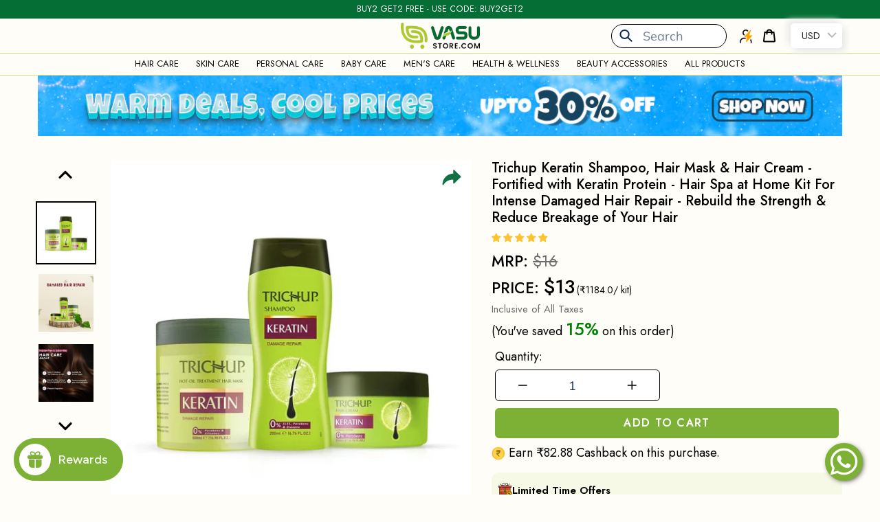

--- FILE ---
content_type: text/css
request_url: https://vasustore.com/cdn/shop/t/51/assets/theme.css?v=183932016343706413151759127364
body_size: 51342
content:
/** Shopify CDN: Minification failed

Line 1009:2 Expected identifier but found "*"
Line 1099:2 Expected identifier but found "*"
Line 7733:52 Expected ":"

**/
 @charset "UTF-8";
/*============================================================================
  Debut | Built with Shopify Slate

  Some things to know about this file:
    - Sass is compiled on Shopify's server so you don't need to convert it to CSS yourself
    - The output CSS is compressed and comments are removed
    - You cannot use native CSS/Sass @imports in this file without a build script
==============================================================================*/
/*================ SASS HELPERS ================*/
/*================ #Mixins ================*/
/*============================================================================
  Prefix mixin for generating vendor prefixes.
  Based on https://github.com/thoughtbot/bourbon/blob/master/app/assets/stylesheets/addons/_prefixer.scss

  Usage:
    // Input:
    .element {
      @include prefix(transform, scale(1), ms webkit spec);
    }

    // Output:
    .element {
      -ms-transform: scale(1);
      -webkit-transform: scale(1);
      transform: scale(1);
    }
==============================================================================*/
/*================ Media Query Mixin ================*/
/*================ Responsive Show/Hide Helper ================*/
/*================ Responsive Text Alignment Helper ================*/
/*============================================================================
  Convert pixels (unitless) to ems
  eg. for a relational value of 12px write calc-font-size(12) when the parent is 16px
  if the parent is another value say 24px write calc-font-size(12, 24)
  Based on https://github.com/thoughtbot/bourbon/blob/master/app/assets/stylesheets/functions/_px-to-em.scss
==============================================================================*/
/*============================================================================
  Flexbox prefix mixins from Bourbon
    https://github.com/thoughtbot/bourbon/blob/master/app/assets/stylesheets/css3/_flex-box.scss
==============================================================================*/
/*================ VARIABLES ================*/
/*============================================================================
  Grid Breakpoints and Class Names
    - Do not change the variable names
    - Breakpoint pixel values are used in the window.theme.breakpoints object
==============================================================================*/
/*============================================================================
  Generate breakpoint-specific column widths and push classes
    - Default column widths: $grid-breakpoint-has-widths: ($small, $medium-up);
    - Default is no push classes
==============================================================================*/
/*================ Color Variables ================*/
/*================ Sizing Variables ================*/
/*================ Footer Variables ================*/
/*================ Z-Index ================*/
/*================ SVG ================*/
/*================ Drawers ================*/
/*================ Hero Slider ================*/
/*================ Typography ================*/
/*================ Gift Cards ================*/
/*================ Z-index ================*/
/*================ Product video ================*/
/*================ Image placeholder ================*/
/*================ VENDOR ================*/
/*============================================================================
  Slick Slider 1.6.0

  - If upgrading Slick's styles, use the following variables/functions
    instead of the slick defaults (from slick-theme.scss)
  - This file includes default slick.scss styles (at Slick Slider SCSS)
    and slick-theme.scss (at Slick Slider Theme). Upgrade each area individually.
  - Remove `outline: none` from `.slick-dots li button`
==============================================================================*/
/*================ Slick Slider SCSS ================*/
.slick-slider {
  position: relative;
  display: block;
  box-sizing: border-box;
  -webkit-touch-callout: none;
  -webkit-user-select: none;
  -khtml-user-select: none;
  -moz-user-select: none;
  -ms-user-select: none;
  user-select: none;
  -ms-touch-action: pan-y;
  touch-action: pan-y;
  -webkit-tap-highlight-color: transparent; }

.slick-list {
  position: relative;
  overflow: hidden;
  display: block;
  margin: 0;
  padding: 0; }
  .slick-list:focus {
    outline: none; }
  .slick-list.dragging {
    cursor: pointer;
    cursor: hand; }

.slick-slider .slick-track,
.slick-slider .slick-list {
  -webkit-transform: translate3d(0, 0, 0);
  -moz-transform: translate3d(0, 0, 0);
  -ms-transform: translate3d(0, 0, 0);
  -o-transform: translate3d(0, 0, 0);
  transform: translate3d(0, 0, 0); }

.slick-track {
  position: relative;
  left: 0;
  top: 0;
  display: block; }
  .slick-track:before, .slick-track:after {
    content: "";
    display: table; }
  .slick-track:after {
    clear: both; }
  .slick-loading .slick-track {
    visibility: hidden; }

.slick-slide {
  float: left;
  height: 100%;
  min-height: 1px;
  display: none; }
  [dir="rtl"] .slick-slide {
    float: right; }
  .slick-slide img {
    display: block; }
  .slick-slide.slick-loading img {
    display: none; }
  .slick-slide.dragging img {
    pointer-events: none; }
  .slick-initialized .slick-slide {
    display: block; }
  .slick-loading .slick-slide {
    visibility: hidden; }
  .slick-vertical .slick-slide {
    display: block;
    height: auto;
    border: 1px solid transparent; }

.slick-arrow.slick-hidden {
  display: none; }

/*================ Slick Slider Theme ================*/
.slick-loading .slick-list {
  background: #fff var(--slick-img-url) center center no-repeat; }

/* Icons */
/* Arrows */
.slick-prev,
.slick-next {
  position: absolute;
  display: block;
  height: 20px;
  width: 20px;
  line-height: 0px;
  font-size: 0px;
  cursor: pointer;
  background: transparent;
  color: transparent;
  top: 50%;
  -webkit-transform: translate(0, -50%);
  -ms-transform: translate(0, -50%);
  transform: translate(0, -50%);
  padding: 0;
  border: none; }
  .slick-prev:hover, .slick-prev:focus,
  .slick-next:hover,
  .slick-next:focus {
    background: transparent;
    color: transparent; }
    .slick-prev:hover:before, .slick-prev:focus:before,
    .slick-next:hover:before,
    .slick-next:focus:before {
      opacity: 1; }
  .slick-prev.slick-disabled:before,
  .slick-next.slick-disabled:before {
    opacity: 0.25; }
  .slick-prev:before,
  .slick-next:before {
    font-family: "slick-icons, sans-serif";
    font-size: 20px;
    line-height: 1;
    color: #000;
    opacity: 0.75;
    -webkit-font-smoothing: antialiased;
    -moz-osx-font-smoothing: grayscale; }

.slick-prev {
  left: -25px; }
  [dir="rtl"] .slick-prev {
    left: auto;
    right: -25px; }
  .slick-prev:before {
    content: "←"; }
    [dir="rtl"] .slick-prev:before {
      content: "→"; }

.slick-next {
  right: -25px; }
  [dir="rtl"] .slick-next {
    left: -25px;
    right: auto; }
  .slick-next:before {
    content: "→"; }
    [dir="rtl"] .slick-next:before {
      content: "←"; }

/* Dots */
.slick-dotted.slick-slider {
  margin-bottom: 30px; }

.slick-dots {
  list-style: none;
  display: block;
  text-align: center;
  padding: 0;
  margin: 0; }
  .slick-dots li {
    position: relative;
    display: inline-block;
    height: 20px;
    width: 20px;
    margin: 0 5px;
    padding: 0;
    cursor: pointer; }
    .slick-dots li button, .slick-dots li a {
      border: 0;
      background: transparent;
      display: block;
      height: 20px;
      width: 20px;
      line-height: 0px;
      font-size: 0px;
      color: transparent;
      padding: 5px;
      cursor: pointer; }
      .slick-dots li button:hover:before, .slick-dots li button:focus:before, .slick-dots li a:hover:before, .slick-dots li a:focus:before {
        opacity: 1; }
      .slick-dots li button:before, .slick-dots li a:before {
        position: absolute;
        top: 0;
        left: 0;
        content: "•";
        width: 20px;
        height: 20px;
        font-family: "slick-icons, sans-serif";
        font-size: 6px;
        line-height: 20px;
        text-align: center;
        color: #fff;
        opacity: 0.25;
        -webkit-font-smoothing: antialiased;
        -moz-osx-font-smoothing: grayscale; }
    .slick-dots li.slick-active button:before {
      color: #fff;
      opacity: 0.75; }

/*================ GLOBAL ================*/
/*============================================================================
  #Normalize
  Based on normalize.css v3.0.2 | MIT License | git.io/normalize
==============================================================================*/
article,
aside,
details,
figcaption,
figure,
footer,
header,
hgroup,
main,
menu,
nav,
section,
summary {
  display: block; }

input,
textarea,
select,
.disclosure__toggle {
  -webkit-font-smoothing: antialiased;
  -webkit-text-size-adjust: 100%; }

a {
  background-color: transparent; }

b,
strong {
  font-weight: var(--font-weight-body--bolder); }

em {
  font-style: italic; }

small {
  font-size: 80%; }

sub,
sup {
  font-size: 75%;
  line-height: 0;
  position: relative;
  vertical-align: baseline; }

sup {
  top: -0.5em; }

sub {
  bottom: -0.25em; }

img {
  max-width: 100%;
  border: 0;
  height: auto;
}

button,
input,
optgroup,
select,
.disclosure__toggle,
textarea {
  color: inherit;
  font: inherit;
  margin: 0; }

button[disabled],
html input[disabled] {
  cursor: default; }

button::-moz-focus-inner,
[type="button"]::-moz-focus-inner,
[type="reset"]::-moz-focus-inner,
[type="submit"]::-moz-focus-inner {
  border-style: none;
  padding: 0; }

button:-moz-focusring,
[type="button"]:-moz-focusring,
[type="reset"]:-moz-focusring,
[type="submit"]:-moz-focusring {
  outline: 1px dotted ButtonText; }

input[type="search"], input[type="number"], input[type="email"], input[type="password"] {
  -webkit-appearance: none;
  -moz-appearance: none; }

table {
  width: 100%;
  border-collapse: collapse;
  border-spacing: 0; }

td,
th {
  padding: 0; }

textarea {
  overflow: auto;
  -webkit-appearance: none;
  -moz-appearance: none; }

/*============================================================================
  Fast Tap
  enables no-delay taps (FastClick-esque) on supporting browsers
==============================================================================*/
a,
button,
[role="button"],
input,
label,
select,
.disclosure__toggle,
textarea {
  touch-action: manipulation; }

/*============================================================================
  #Grid
==============================================================================*/
/*============================================================================
  Grid Setup
    1. Allow the grid system to be used on lists.
    2. Remove any margins and paddings that might affect the grid system.
    3. Apply a negative `margin-left` to negate the columns' gutters.
==============================================================================*/
/*============================================================================
  Reversed grids allow you to structure your source in the opposite
  order to how your rendered layout will appear.
==============================================================================*/
.grid--rev {
  direction: rtl;
  text-align: left; }
  .grid--rev > .grid__item {
    direction: ltr;
    text-align: left;
    float: right; }

/*============================================================================
  Grid Columns
    - Create width classes, prepended by the breakpoint name.
==============================================================================*/
/*================ Grid push classes ================*/
/*================ Clearfix helper on uniform grids ================*/
/*================ Build Base Grid Classes ================*/
/* Whole */
.one-whole {
  width: 100%; }

/* Halves */
.one-half {
  width: 50%; }

/* Thirds */
.one-third {
  width: 33.33333%; }

.two-thirds {
  width: 66.66667%; }

/* Quarters */
.one-quarter {
  width: 25%; }

.two-quarters {
  width: 50%; }

.three-quarters {
  width: 75%; }

/* Fifths */
.one-fifth {
  width: 20%; }

.two-fifths {
  width: 40%; }

.three-fifths {
  width: 60%; }

.four-fifths {
  width: 80%; }

/* Sixths */
.one-sixth {
  width: 16.66667%; }

.two-sixths {
  width: 33.33333%; }

.three-sixths {
  width: 50%; }

.four-sixths {
  width: 66.66667%; }

.five-sixths {
  width: 83.33333%; }

/* Eighths */
.one-eighth {
  width: 12.5%; }

.two-eighths {
  width: 25%; }

.three-eighths {
  width: 37.5%; }

.four-eighths {
  width: 50%; }

.five-eighths {
  width: 62.5%; }

.six-eighths {
  width: 75%; }

.seven-eighths {
  width: 87.5%; }

/* Tenths */
.one-tenth {
  width: 10%; }

.two-tenths {
  width: 20%; }

.three-tenths {
  width: 30%; }

.four-tenths {
  width: 40%; }

.five-tenths {
  width: 50%; }

.six-tenths {
  width: 60%; }

.seven-tenths {
  width: 70%; }

.eight-tenths {
  width: 80%; }

.nine-tenths {
  width: 90%; }

/* Twelfths */
.one-twelfth {
  width: 8.33333%; }

.two-twelfths {
  width: 16.66667%; }

.three-twelfths {
  width: 25%; }

.four-twelfths {
  width: 33.33333%; }

.five-twelfths {
  width: 41.66667%; }

.six-twelfths {
  width: 50%; }

.seven-twelfths {
  width: 58.33333%; }

.eight-twelfths {
  width: 66.66667%; }

.nine-twelfths {
  width: 75%; }

.ten-twelfths {
  width: 83.33333%; }

.eleven-twelfths {
  width: 91.66667%; }

.show {
  display: block !important; }

.hide {
  display: none !important; }

.text-left {
  text-align: left !important; }

.text-right {
  text-align: right !important; }

.text-center {
  text-align: center !important; }

/*================ Build Responsive Grid Classes ================*/
@media only screen and (max-width: 749px) {
  /* Whole */
  .small--one-whole {
    width: 100%; }
  /* Halves */
  .small--one-half {
    width: 50%; }
  /* Thirds */
  .small--one-third {
    width: 33.33333%; }
  .small--two-thirds {
    width: 66.66667%; }
  /* Quarters */
  .small--one-quarter {
    width: 25%; }
  .small--two-quarters {
    width: 50%; }
  .small--three-quarters {
    width: 75%; }
  /* Fifths */
  .small--one-fifth {
    width: 20%; }
  .small--two-fifths {
    width: 40%; }
  .small--three-fifths {
    width: 60%; }
  .small--four-fifths {
    width: 80%; }
  /* Sixths */
  .small--one-sixth {
    width: 16.66667%; }
  .small--two-sixths {
    width: 33.33333%; }
  .small--three-sixths {
    width: 50%; }
  .small--four-sixths {
    width: 66.66667%; }
  .small--five-sixths {
    width: 83.33333%; }
  /* Eighths */
  .small--one-eighth {
    width: 12.5%; }
  .small--two-eighths {
    width: 25%; }
  .small--three-eighths {
    width: 37.5%; }
  .small--four-eighths {
    width: 50%; }
  .small--five-eighths {
    width: 62.5%; }
  .small--six-eighths {
    width: 75%; }
  .small--seven-eighths {
    width: 87.5%; }
  /* Tenths */
  .small--one-tenth {
    width: 10%; }
  .small--two-tenths {
    width: 20%; }
  .small--three-tenths {
    width: 30%; }
  .small--four-tenths {
    width: 40%; }
  .small--five-tenths {
    width: 50%; }
  .small--six-tenths {
    width: 60%; }
  .small--seven-tenths {
    width: 70%; }
  .small--eight-tenths {
    width: 80%; }
  .small--nine-tenths {
    width: 90%; }
  /* Twelfths */
  .small--one-twelfth {
    width: 8.33333%; }
  .small--two-twelfths {
    width: 16.66667%; }
  .small--three-twelfths {
    width: 25%; }
  .small--four-twelfths {
    width: 33.33333%; }
  .small--five-twelfths {
    width: 41.66667%; }
  .small--six-twelfths {
    width: 50%; }
  .small--seven-twelfths {
    width: 58.33333%; }
  .small--eight-twelfths {
    width: 66.66667%; }
  .small--nine-twelfths {
    width: 75%; }
  .small--ten-twelfths {
    width: 83.33333%; }
  .small--eleven-twelfths {
    width: 91.66667%; }
  .grid--uniform .small--one-half:nth-child(2n+1),
  .grid--uniform .small--one-third:nth-child(3n+1),
  .grid--uniform .small--one-quarter:nth-child(4n+1),
  .grid--uniform .small--one-fifth:nth-child(5n+1),
  .grid--uniform .small--one-sixth:nth-child(6n+1),
  .grid--uniform .small--two-sixths:nth-child(3n+1),
  .grid--uniform .small--three-sixths:nth-child(2n+1),
  .grid--uniform .small--one-eighth:nth-child(8n+1),
  .grid--uniform .small--two-eighths:nth-child(4n+1),
  .grid--uniform .small--four-eighths:nth-child(2n+1),
  .grid--uniform .small--five-tenths:nth-child(2n+1),
  .grid--uniform .small--one-twelfth:nth-child(12n+1),
  .grid--uniform .small--two-twelfths:nth-child(6n+1),
  .grid--uniform .small--three-twelfths:nth-child(4n+1),
  .grid--uniform .small--four-twelfths:nth-child(3n+1),
  .grid--uniform .small--six-twelfths:nth-child(2n+1) {
    clear: both; }
  .small--show {
    display: block !important; }
  .small--hide {
    display: none !important; }
  .small--text-left {
    text-align: left !important; }
  .small--text-right {
    text-align: right !important; }
  .small--text-center {
    text-align: center !important; } }

@media only screen and (min-width: 750px) {
  /* Whole */
  .medium-up--one-whole {
    width: 100%; }
  /* Halves */
  .medium-up--one-half {
    width: 50%; }
  /* Thirds */
  .medium-up--one-third {
    width: 33.33333%; }
  .medium-up--two-thirds {
    width: 66.66667%; }
  /* Quarters */
  .medium-up--one-quarter {
    width: 25%; }
  .medium-up--two-quarters {
    width: 50%; }
  .medium-up--three-quarters {
    width: 75%; }
  /* Fifths */
  .medium-up--one-fifth {
    width: 20%; }
  .medium-up--two-fifths {
    width: 40%; }
  .medium-up--three-fifths {
    width: 60%; }
  .medium-up--four-fifths {
    width: 80%; }
  /* Sixths */
  .medium-up--one-sixth {
    width: 16.66667%; }
  .medium-up--two-sixths {
    width: 33.33333%; }
  .medium-up--three-sixths {
    width: 50%; }
  .medium-up--four-sixths {
    width: 66.66667%; }
  .medium-up--five-sixths {
    width: 83.33333%; }
  /* Eighths */
  .medium-up--one-eighth {
    width: 12.5%; }
  .medium-up--two-eighths {
    width: 25%; }
  .medium-up--three-eighths {
    width: 37.5%; }
  .medium-up--four-eighths {
    width: 50%; }
  .medium-up--five-eighths {
    width: 62.5%; }
  .medium-up--six-eighths {
    width: 75%; }
  .medium-up--seven-eighths {
    width: 87.5%; }
  /* Tenths */
  .medium-up--one-tenth {
    width: 10%; }
  .medium-up--two-tenths {
    width: 20%; }
  .medium-up--three-tenths {
    width: 30%; }
  .medium-up--four-tenths {
    width: 40%; }
  .medium-up--five-tenths {
    width: 50%; }
  .medium-up--six-tenths {
    width: 60%; }
  .medium-up--seven-tenths {
    width: 70%; }
  .medium-up--eight-tenths {
    width: 80%; }
  .medium-up--nine-tenths {
    width: 90%; }
  /* Twelfths */
  .medium-up--one-twelfth {
    width: 8.33333%; }
  .medium-up--two-twelfths {
    width: 16.66667%; }
  .medium-up--three-twelfths {
    width: 25%; }
  .medium-up--four-twelfths {
    width: 33.33333%; }
  .medium-up--five-twelfths {
    width: 41.66667%; }
  .medium-up--six-twelfths {
    width: 50%; }
  .medium-up--seven-twelfths {
    width: 58.33333%; }
  .medium-up--eight-twelfths {
    width: 66.66667%; }
  .medium-up--nine-twelfths {
    width: 75%; }
  .medium-up--ten-twelfths {
    width: 83.33333%; }
  .medium-up--eleven-twelfths {
    width: 91.66667%; }
  .grid--uniform .medium-up--one-half:nth-child(2n+1),
  .grid--uniform .medium-up--one-third:nth-child(3n+1),
  .grid--uniform .medium-up--one-quarter:nth-child(4n+1),
  .grid--uniform .medium-up--one-fifth:nth-child(5n+1),
  .grid--uniform .medium-up--one-sixth:nth-child(6n+1),
  .grid--uniform .medium-up--two-sixths:nth-child(3n+1),
  .grid--uniform .medium-up--three-sixths:nth-child(2n+1),
  .grid--uniform .medium-up--one-eighth:nth-child(8n+1),
  .grid--uniform .medium-up--two-eighths:nth-child(4n+1),
  .grid--uniform .medium-up--four-eighths:nth-child(2n+1),
  .grid--uniform .medium-up--five-tenths:nth-child(2n+1),
  .grid--uniform .medium-up--one-twelfth:nth-child(12n+1),
  .grid--uniform .medium-up--two-twelfths:nth-child(6n+1),
  .grid--uniform .medium-up--three-twelfths:nth-child(4n+1),
  .grid--uniform .medium-up--four-twelfths:nth-child(3n+1),
  .grid--uniform .medium-up--six-twelfths:nth-child(2n+1) {
    clear: both; }
  .medium-up--show {
    display: block !important; }
  .medium-up--hide {
    display: none !important; }
  .medium-up--text-left {
    text-align: left !important; }
  .medium-up--text-right {
    text-align: right !important; }
  .medium-up--text-center {
    text-align: center !important; } }

/*================ Build Grid Push Classes ================*/
@media only screen and (max-width: 749px) {
  /* Halves */
  .small--push-one-half {
    left: 50%; }
  /* Thirds */
  .small--push-one-third {
    left: 33.33333%; }
  .small--push-two-thirds {
    left: 66.66667%; }
  /* Quarters */
  .small--push-one-quarter {
    left: 25%; }
  .small--push-two-quarters {
    left: 50%; }
  .small--push-three-quarters {
    left: 75%; }
  /* Fifths */
  .small--push-one-fifth {
    left: 20%; }
  .small--push-two-fifths {
    left: 40%; }
  .small--push-three-fifths {
    left: 60%; }
  .small--push-four-fifths {
    left: 80%; }
  /* Sixths */
  .small--push-one-sixth {
    left: 16.66667%; }
  .small--push-two-sixths {
    left: 33.33333%; }
  .small--push-three-sixths {
    left: 50%; }
  .small--push-four-sixths {
    left: 66.66667%; }
  .small--push-five-sixths {
    left: 83.33333%; }
  /* Eighths */
  .small--push-one-eighth {
    left: 12.5%; }
  .small--push-two-eighths {
    left: 25%; }
  .small--push-three-eighths {
    left: 37.5%; }
  .small--push-four-eighths {
    left: 50%; }
  .small--push-five-eighths {
    left: 62.5%; }
  .small--push-six-eighths {
    left: 75%; }
  .small--push-seven-eighths {
    left: 87.5%; }
  /* Tenths */
  .small--push-one-tenth {
    left: 10%; }
  .small--push-two-tenths {
    left: 20%; }
  .small--push-three-tenths {
    left: 30%; }
  .small--push-four-tenths {
    left: 40%; }
  .small--push-five-tenths {
    left: 50%; }
  .small--push-six-tenths {
    left: 60%; }
  .small--push-seven-tenths {
    left: 70%; }
  .small--push-eight-tenths {
    left: 80%; }
  .small--push-nine-tenths {
    left: 90%; }
  /* Twelfths */
  .small--push-one-twelfth {
    left: 8.33333%; }
  .small--push-two-twelfths {
    left: 16.66667%; }
  .small--push-three-twelfths {
    left: 25%; }
  .small--push-four-twelfths {
    left: 33.33333%; }
  .small--push-five-twelfths {
    left: 41.66667%; }
  .small--push-six-twelfths {
    left: 50%; }
  .small--push-seven-twelfths {
    left: 58.33333%; }
  .small--push-eight-twelfths {
    left: 66.66667%; }
  .small--push-nine-twelfths {
    left: 75%; }
  .small--push-ten-twelfths {
    left: 83.33333%; }
  .small--push-eleven-twelfths {
    left: 91.66667%; } }

@media only screen and (min-width: 750px) {
  /* Halves */
  .medium-up--push-one-half {
    left: 50%; }
  /* Thirds */
  .medium-up--push-one-third {
    left: 33.33333%; }
  .medium-up--push-two-thirds {
    left: 66.66667%; }
  /* Quarters */
  .medium-up--push-one-quarter {
    left: 25%; }
  .medium-up--push-two-quarters {
    left: 50%; }
  .medium-up--push-three-quarters {
    left: 75%; }
  /* Fifths */
  .medium-up--push-one-fifth {
    left: 20%; }
  .medium-up--push-two-fifths {
    left: 40%; }
  .medium-up--push-three-fifths {
    left: 60%; }
  .medium-up--push-four-fifths {
    left: 80%; }
  /* Sixths */
  .medium-up--push-one-sixth {
    left: 16.66667%; }
  .medium-up--push-two-sixths {
    left: 33.33333%; }
  .medium-up--push-three-sixths {
    left: 50%; }
  .medium-up--push-four-sixths {
    left: 66.66667%; }
  .medium-up--push-five-sixths {
    left: 83.33333%; }
  /* Eighths */
  .medium-up--push-one-eighth {
    left: 12.5%; }
  .medium-up--push-two-eighths {
    left: 25%; }
  .medium-up--push-three-eighths {
    left: 37.5%; }
  .medium-up--push-four-eighths {
    left: 50%; }
  .medium-up--push-five-eighths {
    left: 62.5%; }
  .medium-up--push-six-eighths {
    left: 75%; }
  .medium-up--push-seven-eighths {
    left: 87.5%; }
  /* Tenths */
  .medium-up--push-one-tenth {
    left: 10%; }
  .medium-up--push-two-tenths {
    left: 20%; }
  .medium-up--push-three-tenths {
    left: 30%; }
  .medium-up--push-four-tenths {
    left: 40%; }
  .medium-up--push-five-tenths {
    left: 50%; }
  .medium-up--push-six-tenths {
    left: 60%; }
  .medium-up--push-seven-tenths {
    left: 70%; }
  .medium-up--push-eight-tenths {
    left: 80%; }
  .medium-up--push-nine-tenths {
    left: 90%; }
  /* Twelfths */
  .medium-up--push-one-twelfth {
    left: 8.33333%; }
  .medium-up--push-two-twelfths {
    left: 16.66667%; }
  .medium-up--push-three-twelfths {
    left: 25%; }
  .medium-up--push-four-twelfths {
    left: 33.33333%; }
  .medium-up--push-five-twelfths {
    left: 41.66667%; }
  .medium-up--push-six-twelfths {
    left: 50%; }
  .medium-up--push-seven-twelfths {
    left: 58.33333%; }
  .medium-up--push-eight-twelfths {
    left: 66.66667%; }
  .medium-up--push-nine-twelfths {
    left: 75%; }
  .medium-up--push-ten-twelfths {
    left: 83.33333%; }
  .medium-up--push-eleven-twelfths {
    left: 91.66667%; } }

/*================ #Helper Classes ================*/
.clearfix {
  *zoom: 1; }
  .clearfix::after {
    content: '';
    display: table;
    clear: both; }

.visually-hidden {
  position: absolute !important;
  overflow: hidden;
  clip: rect(0 0 0 0);
  height: 1px;
  width: 1px;
  margin: -1px;
  padding: 0;
  border: 0; }

.visually-hidden--inline {
  margin: 0;
  height: 1em; }

.visually-hidden--static {
  position: static !important; }

.js-focus-hidden:focus {
  outline: none; }

.no-js:not(html) {
  display: none; }
  .no-js .no-js:not(html) {
    display: block; }

.no-js .js {
  display: none; }

.hide {
  display: none !important; }

/*============================================================================
  Skip to content button
    - Overrides .visually-hidden when focused
==============================================================================*/
.skip-link:focus {
  clip: auto;
  width: auto;
  height: auto;
  margin: 0;
  color: var(--color-text);
  background-color: var(--color-bg);
  padding: 10px;
  opacity: 1;
  z-index: 10000;
  transition: none; }

/*=============== Lazy loading ===================*/
.box {
  background: no-repeat;
  background-color: #f7f7f7;
  background-size: contain; }

.ratio-container {
  position: relative; }

.ratio-container:after {
  content: '';
  display: block;
  height: 0;
  width: 100%;
  /* 16:9 = 56.25% = calc(9 / 16 * 100%) */
  padding-bottom: 50%;
  content: ""; }

.ratio-container > * {
  position: absolute;
  top: 0;
  left: 0;
  width: 100%;
  height: 100%; }

/*=============== Critical CSS ===================*/
.main-content {
  opacity: 1; }

.main-content .shopify-section {
  display: inherit; }

.critical-hidden {
  display: inherit; }

/*================ #Basic Styles ================*/
.page-width {
  *zoom: 1;
  max-width: 1200px;
  margin: 0 auto; }
  .page-width::after {
    content: '';
    display: table;
    clear: both; }

.main-content {
  display: block;
  padding-top: 35px; }
  @media only screen and (min-width: 750px) {
    .main-content {
      padding-top: 55px; } }

.section-header {
  margin-bottom: 35px; }
  @media only screen and (min-width: 750px) {
    .section-header {
      margin-bottom: 55px; } }

/*================ Typography ================*/
blockquote {
  font-size: calc(((18) / (var(--font-size-base))) * 1em);
  font-style: normal;
  text-align: center;
  padding: 0 30px;
  margin: 0; }
  .rte blockquote {
    border-color: var(--color-border);
    border-width: 1px 0;
    border-style: solid;
    padding: 30px 0;
    margin-bottom: 27.5px; }
  blockquote p + cite {
    margin-top: 27.5px; }
  blockquote cite {
    display: block;
    font-size: 0.85em;
    font-weight: var(--font-weight-body); }
    blockquote cite::before {
      content: '\2014 \0020'; }

code,
pre {
  font-family: Consolas, monospace;
  font-size: 1em; }

pre {
  overflow: auto; }

input,
textarea,
select,
.disclosure__toggle {
  font-size: calc(var(--font-size-base) * 1px);
  font-family: var(--font-stack-body);
  font-style: var(--font-style-body);
  font-weight: var(--font-weight-body);
  color: var(--color-text);
  line-height: 1.5; }

@media only screen and (max-width: 989px) {
  input,
  textarea,
  select,
  .disclosure__toggle,
  button {
    font-size: 16px; } }

/*================ Headings ================*/
h3, .h3,
h4,
.h4,
h5,
.h5,
h6,
.h6 {
  margin: 0 0 17.5px;
  font-family: var(--font-stack-header);
  font-style: var(--font-style-header);
  font-weight: var(--font-weight-header);
  line-height: 1.2;
  overflow-wrap: break-word;
  word-wrap: break-word; }
  h3 a, .h3 a,
  h4 a,
  .h4 a,
  h5 a,
  .h5 a,
  h6 a,
  .h6 a {
    color: inherit;
    text-decoration: none;
    font-weight: inherit; }

h3, .h3 {
  font-size: calc(((var(--font-size-header)) / (var(--font-size-base))) * 1em);
  text-transform: none;
  letter-spacing: 0; }
  @media only screen and (max-width: 749px) {
    h3, .h3 {
      font-size: calc(((var(--font-h3-mobile)) / (var(--font-size-base))) * 1em); } }


h4,
.h4 {
  font-size: calc(((var(--font-h4-desktop)) / (var(--font-size-base))) * 1em); }
  @media only screen and (max-width: 749px) {
    
    h4,
    .h4 {
      font-size: calc(((var(--font-h4-mobile)) / (var(--font-size-base))) * 1em); } }


h5,
.h5 {
  font-size: calc(((var(--font-h5-desktop)) / (var(--font-size-base))) * 1em); }
  @media only screen and (max-width: 749px) {
    
    h5,
    .h5 {
      font-size: calc(((var(--font-h5-mobile)) / (var(--font-size-base))) * 1em); } }


h6,
.h6 {
  font-size: calc(((var(--font-h6-desktop)) / (var(--font-size-base))) * 1em); }
  @media only screen and (max-width: 749px) {
    
    h6,
    .h6 {
      font-size: calc(((var(--font-h6-mobile)) / (var(--font-size-base))) * 1em); } }

/*================ RTE headings ================*/
.rte {
  color: var(--color-body-text);
  margin-bottom: 35px; }
  .rte:last-child {
    margin-bottom: 0; }
  .rte h1,
  .rte h2,
  .rte h3,
  .rte .h3,
  .rte h4,
  .rte .h4,
  .rte h5,
  .rte .h5,
  .rte h6,
  .rte .h6 {
    margin-top: 55px;
    margin-bottom: 27.5px; }
    .rte h1:first-child,
    .rte h2:first-child,
    .rte h3:first-child,
    .rte .h3:first-child,
    .rte h4:first-child,
    .rte .h4:first-child,
    .rte h5:first-child,
    .rte .h5:first-child,
    .rte h6:first-child,
    .rte .h6:first-child {
      margin-top: 0; }
  .rte li {
    margin-bottom: 4px;
    list-style: inherit; }
    .rte li:last-child {
      margin-bottom: 0; }

.rte-setting {
  margin-bottom: 19.44444px; }
  .rte-setting:last-child {
    margin-bottom: 0; }

/*================ Misc styles ================*/
.fine-print {
  font-size: calc(((14) / (var(--font-size-base))) * 1em);
  font-style: italic; }

.txt--minor {
  font-size: 80%; }

.txt--emphasis {
  font-style: italic; }

.address {
  margin-bottom: 55px; }

/*================ Hero and slideshow headers ================*/
.mega-title,
.mega-subtitle {
  color: var(--color-overlay-title-text); }
  .hero .mega-title, .hero
  .mega-subtitle {
    text-shadow: 0 0 4px rgba(0, 0, 0, 0.4); }
  @media only screen and (min-width: 750px) {
    .mega-title,
    .mega-subtitle {
      text-shadow: 0 0 4px rgba(0, 0, 0, 0.4); } }

.mega-title {
  margin-bottom: 8px; }

.mega-title--large {
  font-size: calc(((var(--font-size-header) + 8) / (var(--font-size-base))) * 1em); }
  @media only screen and (min-width: 750px) {
    .mega-title--large {
      font-size: calc(((var(--font-mega-title-large-desktop)) / (var(--font-size-base))) * 1em); } }

@media only screen and (min-width: 750px) {
  .mega-subtitle {
    font-size: calc(((var(--font-size-base) + 4) / (var(--font-size-base))) * 1em);
    margin: 0 auto; }
    .text-center .mega-subtitle {
      max-width: 75%; } }

.mega-subtitle p {
  color: var(--color-overlay-title-text); }

.mega-subtitle a {
  color: var(--color-overlay-title-text);
  border-bottom: 1px solid currentColor; }
  .mega-subtitle a:hover, .mega-subtitle a:focus {
    color: var(--color-overlay-text-focus); }

.mega-subtitle--large {
  font-size: calc(((var(--font-size-base) + 2) / (var(--font-size-base))) * 1em);
  font-weight: var(--font-weight-header); }
  @media only screen and (min-width: 750px) {
    .mega-subtitle--large {
      font-size: calc(((var(--font-size-base) + 8) / (var(--font-size-base))) * 1em); } }

/*============================================================================
  Animation Classes and Keyframes
==============================================================================*/
.is-transitioning {
  display: block !important;
  visibility: visible !important; }

/*================ #Icons ================*/
svg.icon:not(.icon--full-color) .icon-error__symbol,
symbol.icon:not(.icon--full-color) .icon-error__symbol {
  fill: #ffffff; }

/*================ Payment Icons ================*/
.payment-icons {
  -moz-user-select: none;
  -ms-user-select: none;
  -webkit-user-select: none;
  user-select: none;
  cursor: default; }
  @media only screen and (max-width: 749px) {
    .payment-icons {
      line-height: 40px; } }
  .payment-icons .icon {
    width: 38px;
    height: 24px;
    fill: inherit; }

/*================ Social Icons ================*/
.social-icons .icon {
  width: 23px;
  height: 23px; }
  @media only screen and (min-width: 750px) {
    .social-icons .icon {
      width: 25px;
      height: 25px; } }
  .social-icons .icon.icon--wide {
    width: 40px; }

/*================ Spinner Icon ================*/
.icon-spinner {
  -moz-animation: spin 500ms infinite linear;
  -o-animation: spin 500ms infinite linear;
  -webkit-animation: spin 500ms infinite linear;
  animation: spin 500ms infinite linear; }

/*================ Error Icons ================*/
.icon-error {
  fill: #d20000;
  width: calc(calc(var(--font-size-base) * 1px) - 2px);
  height: calc(calc(var(--font-size-base) * 1px) - 2px);
  margin-top: 0.1em;
  flex-shrink: 0; }

/*================ #Lists ================*/
ul,
ol {
  margin: 0;
  padding: 0; }

ol {
  list-style: decimal; }

/*================ #Rich Text Editor ================*/
.rte img {
  height: auto; }

.rte table {
  table-layout: fixed; }

.rte ul,
.rte ol {
  margin: 0 0 17.5px 35px; }
  .rte ul.list--inline,
  .rte ol.list--inline {
    margin-left: 0; }

.rte ul {
  list-style: disc outside; }
  .rte ul ul {
    list-style: circle outside; }
    .rte ul ul ul {
      list-style: square outside; }

.rte a:not(.btn) {
  border-bottom: 1px solid currentColor;
  padding-bottom: 1px; }

.text-center.rte ul,
.text-center.rte ol,
.text-center .rte ul,
.text-center .rte ol {
  margin-left: 0;
  list-style-position: inside; }

.scrollable-wrapper {
  max-width: 100%;
  overflow: auto;
  -webkit-overflow-scrolling: touch; }

/*================ #Links and Buttons ================*/
a:not([disabled]):hover, a:focus {
  color: var(--color-text-focus); }

.password-powered-by a:not([disabled]):hover, .password-powered-by a:focus {
  color: var(--color-text-focus);
  border-bottom: 1px solid var(--color-text-focus); }

a[href^="tel"] {
  color: inherit; }

/*================ Buttons ================*/
.btn, .shopify-payment-button .shopify-payment-button__button--unbranded {
  -moz-user-select: none;
  -ms-user-select: none;
  -webkit-user-select: none;
  user-select: none;
  -webkit-appearance: none;
  -moz-appearance: none;
  appearance: none;
  display: inline-block;
  width: auto;
  text-decoration: none;
  text-align: center;
  vertical-align: middle;
  cursor: pointer;
  border: 1px solid transparent;
  border-radius: 2px;
  padding: 8px 15px;
  background-color: var(--color-btn-primary);
  color: var(--color-btn-primary-text);
  font-family: var(--font-stack-header);
  font-style: var(--font-style-header);
  font-weight: var(--font-weight-header);
  text-transform: uppercase;
  letter-spacing: 0.08em;
  white-space: normal;
  font-size: calc(((var(--font-size-base) - 2) / (var(--font-size-base))) * 1em); }
  @media only screen and (min-width: 750px) {
    .btn, .shopify-payment-button .shopify-payment-button__button--unbranded {
      padding: 10px 18px; } }
  .btn:not([disabled]):hover, .shopify-payment-button .shopify-payment-button__button--unbranded:not([disabled]):hover, .btn:focus, .shopify-payment-button .shopify-payment-button__button--unbranded:focus {
    color: var(--color-btn-primary-text);
    background-color: var(--color-btn-primary-focus); }
  .btn .icon-arrow-right, .shopify-payment-button .shopify-payment-button__button--unbranded .icon-arrow-right,
  .btn .icon-arrow-left,
  .shopify-payment-button .shopify-payment-button__button--unbranded .icon-arrow-left {
    height: 9px; }
  .btn[disabled], .shopify-payment-button .shopify-payment-button__button--unbranded[disabled], .btn[aria-disabled], .shopify-payment-button .shopify-payment-button__button--unbranded[aria-disabled] {
    cursor: default;
    opacity: 0.5; }

.btn--secondary {
  background-color: transparent;
  color: var(--color-btn-primary);
  border-color: var(--color-btn-primary); }
  .btn--secondary:not([disabled]):hover, .btn--secondary:focus {
    background-color: transparent;
    color: var(--color-btn-primary-focus);
    border-color: var(--color-btn-primary-focus); }

.btn--secondary-accent {
  background-color: var(--color-body);
  color: var(--color-btn-primary);
  border-color: var(--color-btn-primary); }
  .btn--secondary-accent:not([disabled]):hover, .btn--secondary-accent:focus {
    background-color: var(--color-body);
    color: var(--color-btn-primary-focus);
    border-color: var(--color-btn-primary-focus); }

.btn--small {
  padding: 8px 10px;
  font-size: calc(((12) / (var(--font-size-base))) * 1em);
  line-height: 1; }

.btn--tertiary {
  background-color: transparent;
  color: var(--color-small-button-text-border);
  border-color: var(--color-small-button-text-border); }
  .btn--tertiary:not([disabled]):hover, .btn--tertiary:focus {
    background-color: transparent;
    color: var(--color-small-button-text-border-focus);
    border-color: var(--color-small-button-text-border-focus); }

/*================ Button variations ================*/
@media only screen and (max-width: 749px) {
  .btn--small-wide {
    padding-left: 50px;
    padding-right: 50px; } }

.btn--link {
  background-color: transparent;
  border: 0;
  margin: 0;
  color: var(--color-text);
  text-align: left; }
  .btn--link:not([disabled]):hover, .btn--link:focus {
    color: var(--color-text-focus);
    background-color: transparent; }
  .btn--link .icon {
    vertical-align: middle; }

.btn--narrow {
  padding-left: 15px;
  padding-right: 15px; }

.btn--has-icon-after .icon {
  margin-left: 10px; }

.btn--has-icon-before .icon {
  margin-right: 10px; }

/*================ Force an input/button to look like a text link ================*/
.text-link {
  display: inline;
  border: 0 none;
  background: none;
  padding: 0;
  margin: 0; }

.text-link--accent {
  color: var(--color-btn-primary);
  border-bottom: 1px solid currentColor;
  padding-bottom: 1px; }
  .text-link--accent:not([disabled]):hover, .text-link--accent:focus {
    color: var(--color-btn-primary-focus); }

/*================ Return to collection/blog links ================*/
.return-link-wrapper {
  margin-top: 82.5px;
  margin-bottom: 0; }
  @media only screen and (max-width: 749px) {
    .return-link-wrapper {
      margin-top: 55px; } }

.full-width-link {
  position: absolute;
  top: 0;
  right: 0;
  bottom: 0;
  left: 0;
  z-index: 2; }

/*================ #Tables ================*/
table {
  margin-bottom: 27.5px; }
  table a {
    border-bottom: 1px solid currentColor; }

th {
  font-family: var(--font-stack-header);
  font-style: var(--font-style-header);
  font-weight: var(--font-weight-body--bold); }

th,
td {
  text-align: left;
  border: 1px solid var(--color-border);
  padding: 10px 14px; }

tbody th,
tfoot th {
  font-weight: normal; }

/*============================================================================
  Responsive tables, defined with .responsive-table on table element.
==============================================================================*/
@media only screen and (max-width: 749px) {
  .responsive-table thead {
    display: none; }
  .responsive-table th,
  .responsive-table td {
    float: left;
    clear: left;
    width: 100%;
    text-align: right;
    padding: 27.5px;
    border: 0;
    margin: 0; }
  .responsive-table th::before,
  .responsive-table td::before {
    content: attr(data-label);
    float: left;
    text-align: center;
    font-size: 12px;
    padding-right: 10px;
    font-weight: normal; }
  .responsive-table__row + .responsive-table__row,
  tfoot > .responsive-table__row:first-child {
    position: relative;
    margin-top: 10px;
    padding-top: 55px; }
    .responsive-table__row + .responsive-table__row::after,
    tfoot > .responsive-table__row:first-child::after {
      content: '';
      display: block;
      position: absolute;
      top: 0;
      left: 27.5px;
      right: 27.5px;
      border-bottom: 1px solid var(--color-border); } }

/*================ #Images and Iframes ================*/
svg:not(:root) {
  overflow: hidden; }

.video-wrapper {
  position: relative;
  overflow: hidden;
  max-width: 100%;
  padding-bottom: 56.25%;
  height: 0;
  height: auto; }
  .video-wrapper iframe {
    position: absolute;
    top: 0;
    left: 0;
    width: 100%;
    height: 100%; }

/*================ Adds a background color pulsating animation ================*/
[data-image-loading-animation] {
  background-color: var(--global-color-image-loader-primary);
  -moz-animation: image-loader 2s 400ms infinite;
  -o-animation: image-loader 2s 400ms infinite;
  -webkit-animation: image-loader 2s 400ms infinite;
  animation: image-loader 2s 400ms infinite; }
  .no-js [data-image-loading-animation] {
    animation-name: none; }

/*================ Forms ================*/
form {
  margin: 0; }

fieldset {
  border: 1px solid var(--color-border-form);
  margin: 0 0 55px;
  padding: 27.5px; }

legend {
  border: 0;
  padding: 0; }

button {
  cursor: pointer; }

input[type="submit"] {
  cursor: pointer; }

label {
  display: block;
  margin-bottom: 5px; }
  @media only screen and (max-width: 749px) {
    label {
      font-size: calc(((var(--font-size-base) - 2) / (var(--font-size-base))) * 1em); } }
  [type="radio"] + label,
  [type="checkbox"] + label {
    display: inline-block;
    margin-bottom: 0; }
  label[for] {
    cursor: pointer; }

input,
textarea,
select,
.disclosure__toggle {
  border: 1px solid var(--color-border-form);
  background-color: var(--color-text-field);
  color: var(--color-text-field-text);
  max-width: 100%;
  line-height: 1.2;
  border-radius: 2px; }
  input:focus,
  textarea:focus,
  select:focus,
  .disclosure__toggle:focus {
    border-color: var(--color-border-form-darker); }
  input[disabled],
  textarea[disabled],
  select[disabled],
  .disclosure__toggle[disabled] {
    cursor: default;
    background-color: #f4f4f4;
    border-color: #f4f4f4; }
  input.input--error::-webkit-input-placeholder,
  textarea.input--error::-webkit-input-placeholder,
  select.input--error::-webkit-input-placeholder,
  .input--error.disclosure__toggle::-webkit-input-placeholder {
    color: #d20000;
    opacity: 0.5; }
  input.input--error::-moz-placeholder,
  textarea.input--error::-moz-placeholder,
  select.input--error::-moz-placeholder,
  .input--error.disclosure__toggle::-moz-placeholder {
    color: #d20000;
    opacity: 0.5; }
  input.input--error:-ms-input-placeholder,
  textarea.input--error:-ms-input-placeholder,
  select.input--error:-ms-input-placeholder,
  .input--error.disclosure__toggle:-ms-input-placeholder {
    color: #d20000;
    opacity: 0.5; }
  input.input--error::-ms-input-placeholder,
  textarea.input--error::-ms-input-placeholder,
  select.input--error::-ms-input-placeholder,
  .input--error.disclosure__toggle::-ms-input-placeholder {
    color: #d20000;
    opacity: 1; }
  input.hidden-placeholder::-webkit-input-placeholder,
  textarea.hidden-placeholder::-webkit-input-placeholder,
  select.hidden-placeholder::-webkit-input-placeholder,
  .hidden-placeholder.disclosure__toggle::-webkit-input-placeholder {
    color: transparent; }
  input.hidden-placeholder::-moz-placeholder,
  textarea.hidden-placeholder::-moz-placeholder,
  select.hidden-placeholder::-moz-placeholder,
  .hidden-placeholder.disclosure__toggle::-moz-placeholder {
    color: transparent; }
  input.hidden-placeholder:-ms-input-placeholder,
  textarea.hidden-placeholder:-ms-input-placeholder,
  select.hidden-placeholder:-ms-input-placeholder,
  .hidden-placeholder.disclosure__toggle:-ms-input-placeholder {
    color: transparent; }
  input.hidden-placeholder::-ms-input-placeholder,
  textarea.hidden-placeholder::-ms-input-placeholder,
  select.hidden-placeholder::-ms-input-placeholder,
  .hidden-placeholder.disclosure__toggle::-ms-input-placeholder {
    opacity: 1; }
  .product-form input, .product-form
  textarea, .product-form select, .product-form .disclosure__toggle {
    min-height: 44px; }

textarea {
  min-height: 100px; }

/*================ Error styles ================*/
input.input--error,
select.input--error,
.input--error.disclosure__toggle,
textarea.input--error {
  border-color: #d20000;
  background-color: #fff8f8;
  color: #d20000;
  margin-bottom: 11.66667px; }

.input-error-message {
  display: flex;
  line-height: 1.3;
  color: var(--color-body-text);
  font-size: calc(((var(--font-size-base) - 2) / (var(--font-size-base))) * 1em);
  margin-bottom: 11.66667px; }
  @media only screen and (max-width: 749px) {
    .input-error-message {
      margin-bottom: 19.44444px; } }
  .input-error-message .icon {
    width: 1em;
    height: 1em;
    margin-right: calc((10 / (var(--font-size-base))) * 1em); }


select,
.disclosure__toggle {
  -webkit-appearance: none;
  -moz-appearance: none;
  appearance: none;
  background-position: right center;
  background-image: var(--svg-select-icon);
  background-repeat: no-repeat;
  background-position: right 10px center;
  line-height: 1.2;
  padding-right: 28px;
  text-indent: 0.01px;
  text-overflow: '';
  cursor: pointer;
  padding-top: 8px;
  padding-left: 15px;
  padding-bottom: 8px; }
  @media only screen and (min-width: 750px) {
    
    select,
    .disclosure__toggle {
      padding-top:12px;
      padding-left: 18px;
      padding-bottom: 10px; } }

.select-group {
  position: relative;
  z-index: 2; }
  .select-group select, .select-group .disclosure__toggle {
    background-image: none;
    background-color: transparent; }
  .select-group .icon {
    height: calc(8em / 16);
    position: absolute;
    right: 0;
    top: 50%;
    transform: translateY(-50%);
    width: calc(8em / 16);
    z-index: -1; }

.select-label {
  font-size: calc(((12) / (var(--font-size-base))) * 1em);
  text-transform: uppercase; }

optgroup {
  font-weight: var(--font-weight-body--bold); }

option {
  color: var(--color-text);
  background-color: var(--color-body); }

select::-ms-expand, .disclosure__toggle::-ms-expand {
  display: none; }

/*================ Form labels ================*/
.label--hidden {
  position: absolute;
  height: 0;
  width: 0;
  margin-bottom: 0;
  overflow: hidden;
  clip: rect(1px, 1px, 1px, 1px); }

::-webkit-input-placeholder {
  color: var(--color-text-field-text);
  opacity: 0.6; }

::-moz-placeholder {
  color: var(--color-text-field-text);
  opacity: 0.6; }

:-ms-input-placeholder {
  color: var(--color-text-field-text);
  opacity: 0.6; }

::-ms-input-placeholder {
  color: var(--color-text-field-text);
  opacity: 1; }

/*================ Labels ================*/
.label--error {
  color: #d20000; }

input,
textarea {
  padding: 8px 15px; }
  @media only screen and (min-width: 750px) {
    input,
    textarea {
      padding: 10px 18px; } }

/*================ Vertical forms ================*/
.form-vertical input,
.form-vertical select,
.form-vertical .disclosure__toggle,
.form-vertical textarea {
  display: block;
  width: 100%;
  margin-bottom: 19.44444px; }
  .form-vertical input.input--error,
  .form-vertical select.input--error,
  .form-vertical .input--error.disclosure__toggle,
  .form-vertical textarea.input--error {
    margin-bottom: 11.66667px; }

.form-vertical [type="radio"],
.form-vertical [type="checkbox"] {
  display: inline-block;
  width: auto;
  margin-right: 5px; }

.form-vertical [type="submit"],
.form-vertical .btn,
.form-vertical .shopify-payment-button .shopify-payment-button__button--unbranded,
.shopify-payment-button .form-vertical .shopify-payment-button__button--unbranded {
  display: inline-block;
  width: auto; }

/*================ Single field forms ================*/
.form-single-field {
  margin: 0 auto 55px;
  max-width: 35rem; }
  .form-single-field .input--error {
    margin-bottom: 0; }

/*================ Form feedback messages ================*/
.note,
.form-message {
  padding: 8px;
  margin: 0 0 27.5px;
  border: 1px solid var(--color-border-form); }
  @media only screen and (min-width: 750px) {
    .note,
    .form-message {
      padding: 10px; } }

.form-message--success {
  border: 1px solid #1F873D;
  background-color: #f8fff9;
  color: #1F873D;
  display: block;
  width: 100%; }

.form-message--error {
  color: #651818;
  border: 1px solid #d20000;
  background-color: #fff8f8;
  padding: 1rem 1.3rem;
  text-align: left;
  width: 100%; }
  .form-message--error li {
    list-style-type: disc;
    list-style-position: inside; }
  .form-message--error .form-message__title {
    font-size: 1.2em; }
  .form-message--error .form-message__link, .form-message--error a {
    display: inline-block;
    text-decoration: underline;
    text-decoration-skip-ink: auto;
    color: #651818; }
    .form-message--error .form-message__link:hover, .form-message--error .form-message__link:focus, .form-message--error a:hover, .form-message--error a:focus {
      text-decoration: none;
      color: #651818; }

/*================ Input Groups ================*/
.input-group {
  display: -webkit-flex;
  display: -ms-flexbox;
  display: flex;
  width: 100%;
  -webkit-flex-wrap: wrap;
  -moz-flex-wrap: wrap;
  -ms-flex-wrap: wrap;
  flex-wrap: wrap;
  -webkit-justify-content: center;
  -ms-justify-content: center;
  justify-content: center; }
  .form-vertical .input-group {
    margin-bottom: 55px; }

.input-group--nowrap {
  flex-wrap: nowrap; }

.input-group--error {
  margin-bottom: 11.66667px; }

.input-group__field,
.input-group__field input,
.input-group__btn .btn,
.input-group__btn .shopify-payment-button .shopify-payment-button__button--unbranded,
.shopify-payment-button .input-group__btn .shopify-payment-button__button--unbranded {
  min-height: 42px; }
  @media only screen and (min-width: 750px) {
    .input-group__field,
    .input-group__field input,
    .input-group__btn .btn,
    .input-group__btn .shopify-payment-button .shopify-payment-button__button--unbranded,
    .shopify-payment-button .input-group__btn .shopify-payment-button__button--unbranded {
      min-height: 46px; } }

.input-group__field {
  -ms-flex-preferred-size: 15rem;
  -webkit-flex-basis: 15rem;
  -moz-flex-basis: 15rem;
  flex-basis: 15rem;
  flex-grow: 9999;
  margin-bottom: 1rem;
  border-radius: 2px 0 0 2px;
  text-align: left; }
  .input-group__field input {
    width: 100%; }
  .form-vertical .input-group__field {
    margin: 0; }

.input-group__field--connected {
  margin-bottom: 0; }
  .input-group__field--connected input {
    border-top-right-radius: 0;
    border-bottom-right-radius: 0; }

.input-group__btn {
  flex-grow: 1; }
  
  .input-group__btn .btn,
  .input-group__btn .shopify-payment-button .shopify-payment-button__button--unbranded,
  .shopify-payment-button .input-group__btn .shopify-payment-button__button--unbranded {
    width: 100%;
    border-radius: 0 2px 2px 0; }

/*================ #Site Nav and Dropdowns ================*/
.site-nav--centered {
  padding-bottom: 22px; }

/*================ Site Nav Links ================*/
.site-nav__link.site-nav--active-dropdown {
  border: 1px solid var(--color-border);
  border-bottom: 1px solid transparent;
  z-index: 2; }

.site-nav__link:focus .site-nav__label, .site-nav__link:not([disabled]):hover .site-nav__label {
  border-bottom-color: var(--color-text); }

@media only screen and (max-width: 989px) {
  .site-nav__link--button {
    font-size: calc(var(--font-size-base) * 1px); } }

.site-nav__link--button:focus, .site-nav__link--button:hover {
  color: var(--color-text-focus); }

/*================ Dropdowns ================*/
.site-nav--has-dropdown {
  position: relative; }

.site-nav--has-centered-dropdown {
  position: static; }

.site-nav__dropdown {
  display: none;
  position: absolute;
  padding: 11px 30px 11px 0;
  margin: 0;
  z-index: 7;
  text-align: left;
  border: 1px solid var(--color-border);
  background: var(--color-bg);
  left: -1px;
  top: 41px; }
  .site-nav__dropdown .site-nav__link {
    padding: 4px 15px 5px; }
  .site-nav--active-dropdown .site-nav__dropdown {
    display: block; }
  .site-nav__dropdown li {
    display: block; }

.site-nav__dropdown--right:not(.site-nav__dropdown--centered) {
  right: 0;
  left: unset; }

.site-nav__dropdown--left:not(.site-nav__dropdown--centered) {
  left: 0; }

.site-nav__dropdown--centered {
  width: 100%;
  padding: 0;
  text-align: center; }

/*================ Child list ================*/
.site-nav__childlist {
  display: inline-block;
  background: var(--color-bg);
  padding: 11px 17px;
  text-align: left; }

.site-nav__childlist-grid {
  display: -webkit-flex;
  display: -ms-flexbox;
  display: flex;
  width: 100%;
  -webkit-flex-wrap: wrap;
  -moz-flex-wrap: wrap;
  -ms-flex-wrap: wrap;
  flex-wrap: wrap;
  width: auto;
  margin-bottom: -15px; }

.site-nav__childlist-item {
  -webkit-flex: 0 1 auto;
  -moz-flex: 0 1 auto;
  -ms-flex: 0 1 auto;
  flex: 0 1 auto;
  margin-bottom: 15px; }

.site-nav__child-link--parent {
  font-weight: var(--font-weight-body--bold);
  margin: 4px 0; }

body.prevent-scrolling {
  overflow: hidden;
  position: fixed;
  width: 100%; }

.page-width {
  padding-left: 55px;
  padding-right: 55px; }
  @media only screen and (max-width: 749px) {
    .page-width {
      padding-left: 22px;
      padding-right: 22px; } }

.page-container {
  transition: all 0.45s cubic-bezier(0.29, 0.63, 0.44, 1);
  position: relative;
  overflow: hidden; }
  @media only screen and (min-width: 750px) {
    .page-container {
      -ms-transform: translate3d(0, 0, 0);
      -webkit-transform: translate3d(0, 0, 0);
      transform: translate3d(0, 0, 0); } }

hr {
  margin: 55px 0;
  border: 0;
  border-bottom: 1px solid var(--color-border); }

.hr--small {
  padding: 10px 0;
  margin: 0; }

.hr--invisible {
  border-bottom: 0; }

.border-top {
  border-top: 1px solid var(--color-border); }

.empty-page-content {
  padding: 125px 55px; }
  @media only screen and (max-width: 749px) {
    .empty-page-content {
      padding-left: 22px;
      padding-right: 22px; } }

.grid--half-gutters {
  margin-left: -15px; }
  .grid--half-gutters > .grid__item {
    padding-left: 15px; }

.grid--double-gutters {
  margin-left: -60px; }
  .grid--double-gutters > .grid__item {
    padding-left: 60px; }

.grid--flush-bottom {
  margin-bottom: -55px;
  overflow: auto; }
  .grid--flush-bottom > .grid__item {
    margin-bottom: 55px; }

@-webkit-keyframes spin {
  0% {
    -ms-transform: rotate(0deg);
    -webkit-transform: rotate(0deg);
    transform: rotate(0deg); }
  100% {
    -ms-transform: rotate(360deg);
    -webkit-transform: rotate(360deg);
    transform: rotate(360deg); } }

@-moz-keyframes spin {
  0% {
    -ms-transform: rotate(0deg);
    -webkit-transform: rotate(0deg);
    transform: rotate(0deg); }
  100% {
    -ms-transform: rotate(360deg);
    -webkit-transform: rotate(360deg);
    transform: rotate(360deg); } }

@-ms-keyframes spin {
  0% {
    -ms-transform: rotate(0deg);
    -webkit-transform: rotate(0deg);
    transform: rotate(0deg); }
  100% {
    -ms-transform: rotate(360deg);
    -webkit-transform: rotate(360deg);
    transform: rotate(360deg); } }

@keyframes spin {
  0% {
    -ms-transform: rotate(0deg);
    -webkit-transform: rotate(0deg);
    transform: rotate(0deg); }
  100% {
    -ms-transform: rotate(360deg);
    -webkit-transform: rotate(360deg);
    transform: rotate(360deg); } }

@-webkit-keyframes image-loader {
  0% {
    background-color: var(--global-color-image-loader-primary); }
  50% {
    background-color: var(--global-color-image-loader-primary); }
  100% {
    background-color: var(--global-color-image-loader-primary); } }

@-moz-keyframes image-loader {
  0% {
    background-color: var(--global-color-image-loader-primary); }
  50% {
    background-color: var(--global-color-image-loader-primary); }
  100% {
    background-color: var(--global-color-image-loader-primary); } }

@-ms-keyframes image-loader {
  0% {
    background-color: var(--global-color-image-loader-primary); }
  50% {
    background-color: var(--global-color-image-loader-primary); }
  100% {
    background-color: var(--global-color-image-loader-primary); } }

@keyframes image-loader {
  0% {
    background-color: var(--global-color-image-loader-primary); }
  50% {
    background-color: var(--global-color-image-loader-primary); }
  100% {
    background-color: var(--global-color-image-loader-primary); } }

.drawer {
  display: none;
  position: fixed;
  -webkit-overflow-scrolling: touch;
  z-index: 9; }
  .js-drawer-open-top .drawer {
    display: block; }

.drawer--top {
  width: 100%;
  -ms-transform: translateY(-100%);
  -webkit-transform: translateY(-100%);
  transform: translateY(-100%); }
  .js-drawer-open-top .drawer--top {
    -ms-transform: translateY(0%);
    -webkit-transform: translateY(0%);
    transform: translateY(0%);
    display: flex;
    max-height: 100vh; }

.drawer-page-content::after {
  opacity: 0;
  visibility: hidden;
  pointer-events: none;
  content: '';
  display: block;
  position: fixed;
  top: 0;
  left: 0;
  width: 100%;
  height: 100%;
  background-color: rgba(0, 0, 0, 0.6);
  z-index: 8;
  transition: all 0.45s cubic-bezier(0.29, 0.63, 0.44, 1); }

.js-drawer-open .drawer-page-content::after {
  opacity: 1;
  visibility: visible;
  pointer-events: auto; }

.drawer__title,
.drawer__close {
  display: table-cell;
  vertical-align: middle; }

.drawer__close-button {
  background: none;
  border: 0 none;
  position: relative;
  right: -15px;
  height: 100%;
  width: 60px;
  padding: 0 20px;
  color: inherit;
  font-size: calc(((18) / (var(--font-size-base))) * 1em); }
  .drawer__close-button:active, .drawer__close-button:focus {
    background-color: rgba(0, 0, 0, 0.6); }

.grid--view-items {
  overflow: auto;
  margin-bottom: -35px; }

.grid-view-item {
  margin: 0 auto 35px; }
  .custom__item .grid-view-item {
    margin-bottom: 0; }

.grid-view-item__title {
  margin-bottom: 0;
  color: var(--color-text); }

.grid-view-item__meta {
  margin-top: 8px; }

@media only screen and (max-width: 749px) {
  .grid-view-item__title,
  .grid-view-item__meta {
    font-size: calc(((var(--font-size-base) - 1) / (var(--font-size-base))) * 1em); } }

.grid-view-item__link {
  display: block; }

.grid-view-item__vendor {
  margin-top: 4px;
  color: var(--color-body-text);
  font-size: calc(((var(--font-size-base) - 2) / (var(--font-size-base))) * 1em);
  text-transform: uppercase; }
  @media only screen and (max-width: 749px) {
    .grid-view-item__vendor {
      font-size: calc(((var(--font-size-base) - 3) / (var(--font-size-base))) * 1em); } }

.grid-view-item__image-wrapper {
  margin: 0 auto 15px;
  position: relative;
  width: 100%; }

.grid-view-item__image {
  display: block;
  margin: 0 auto;
  width: 100%; }
  .grid-view-item__image-wrapper .grid-view-item__image {
    position: absolute;
    top: 0; }
  .grid-view-item__image.lazyload {
    opacity: 0; }

.list-view-item {
  margin-bottom: 22px; }
  .list-view-item:last-child {
    margin-bottom: 0; }
  @media only screen and (min-width: 750px) {
    .list-view-item {
      border-bottom: 1px solid var(--color-border);
      padding-bottom: 22px; }
      .list-view-item:last-child {
        padding-bottom: 0;
        border-bottom: 0; } }

.list-view-item__link {
  display: table;
  table-layout: fixed;
  width: 100%; }

.list-view-item__image {
  max-height: 95px; }

.list-view-item__image-column {
  display: table-cell;
  vertical-align: middle;
  width: 130px;
  min-height: 44px; }
  @media only screen and (max-width: 749px) {
    .list-view-item__image-column {
      width: 85px; } }

.list-view-item__image-wrapper {
  position: relative;
  margin-right: 35px; }
  @media only screen and (max-width: 749px) {
    .list-view-item__image-wrapper {
      margin-right: 17.5px; } }

.list-view-item__title-column {
  display: table-cell;
  vertical-align: middle; }

.list-view-item__title {
  color: var(--color-text);
  min-width: 100px;
  font-family: var(--font-stack-header);
  font-style: var(--font-style-header);
  font-weight: var(--font-weight-header);
  font-size: calc(((var(--font-size-base) + 2) / (var(--font-size-base))) * 1em); }
  @media only screen and (max-width: 749px) {
    .list-view-item__title {
      font-size: calc(((var(--font-size-base) - 1) / (var(--font-size-base))) * 1em); } }

.list-view-item__vendor {
  color: var(--color-body-text);
  font-size: 0.9em;
  font-weight: var(--font-weight-body);
  text-transform: uppercase;
  letter-spacing: 1px; }

.list-view-item__price-column {
  display: table-cell;
  text-align: right;
  vertical-align: middle;
  width: 20%;
  font-size: calc(((var(--font-size-base) + 1) / (var(--font-size-base))) * 1em); }
  @media only screen and (max-width: 749px) {
    .list-view-item__price-column {
      font-size: calc(((var(--font-size-base) - 1) / (var(--font-size-base))) * 1em); } }
  .list-view-item__price-column .price {
    align-items: flex-end; }
    .list-view-item__price-column .price dd {
      margin: 0 0 0 0.5em; }
  .list-view-item__price-column .price__regular,
  .list-view-item__price-column .price__sale {
    flex-basis: 100%;
    justify-content: flex-end;
    margin-right: 0; }

/*============================================================================
  Slick slider overrides
==============================================================================*/
.slick-dotted.slick-slider {
  margin-bottom: 0; }

/*================ Slick dots and prev/next pagination ================*/
.slideshow__arrows .slick-dots {
  margin: 0 0.75rem; }
  .slideshow__arrows .slick-dots li {
    margin: 0;
    vertical-align: middle;
    width: 10px;
    height: 10px;
    margin-left: 6px; }
    .slideshow__arrows .slick-dots li:first-of-type {
      margin-left: 0; }
    @media only screen and (min-width: 750px) {
      .slideshow__arrows .slick-dots li {
        width: 12px;
        height: 12px;
        margin-left: 8px; } }
    .slideshow__arrows .slick-dots li button, .slideshow__arrows .slick-dots li a {
      position: relative;
      padding: 0;
      width: 10px;
      height: 10px; }
      @media only screen and (min-width: 750px) {
        .slideshow__arrows .slick-dots li button, .slideshow__arrows .slick-dots li a {
          width: 12px;
          height: 12px; } }
    .slideshow__arrows .slick-dots li button::before,
    .slideshow__arrows .slick-dots li a::before {
      text-indent: -9999px;
      background-color: transparent;
      border-radius: 100%;
      background-color: currentColor;
      width: 10px;
      height: 10px;
      opacity: 0.4;
      transition: all 0.2s; }
      @media only screen and (min-width: 750px) {
        .slideshow__arrows .slick-dots li button::before,
        .slideshow__arrows .slick-dots li a::before {
          width: 12px;
          height: 12px; } }
    .slideshow__arrows .slick-dots li.slick-active button::before,
    .slideshow__arrows .slick-dots li.slick-active a::before,
    .slideshow__arrows .slick-dots li.slick-active-mobile button::before,
    .slideshow__arrows .slick-dots li.slick-active-mobile a::before {
      opacity: 1; }
    .slideshow__arrows .slick-dots li button:active::before,
    .slideshow__arrows .slick-dots li .slick-active a::before,
    .slideshow__arrows .slick-dots li .slick-active-mobile a::before {
      opacity: 0.7; }

/*================ Index sections ================*/
.index-section {
  padding-top: 35px;
  padding-bottom: 35px; }
  @media only screen and (min-width: 750px) {
    .index-section {
      padding-top: 55px;
      padding-bottom: 55px; } }
  .index-section:first-child {
    padding-top: 0;
    border-top: 0; }
  .index-section:last-child {
    padding-bottom: 0; }

.index-section--flush + .index-section--flush {
  margin-top: -70px; }

@media only screen and (min-width: 750px) {
  [class*="index-section--flush"] + [class*="index-section--flush"] {
    margin-top: -110px; } }

.index-section--flush:first-child {
  margin-top: -35px; }

@media only screen and (min-width: 750px) {
  [class*="index-section--flush"]:first-child {
    margin-top: -55px; } }

.index-section--flush:last-child {
  margin-bottom: -35px; }

@media only screen and (min-width: 750px) {
  [class*="index-section--flush"]:last-child {
    margin-bottom: -55px; } }

@media only screen and (max-width: 749px) {
  .index-section--featured-product:first-child {
    margin-top: -12px; } }

@media only screen and (max-width: 749px) {
  .index-section--slideshow + .index-section--flush {
    margin-top: 0.4rem; } }

.placeholder-svg {
  display: block;
  fill: var(--color-blankstate);
  background-color: var(--color-blankstate-background);
  width: 100%;
  height: 100%;
  max-width: 100%;
  max-height: 100%;
  border: 1px solid var(--color-blankstate-border); }

.placeholder-noblocks {
  padding: 40px;
  text-align: center; }

.placeholder-background {
  position: absolute;
  top: 0;
  right: 0;
  bottom: 0;
  left: 0; }
  .placeholder-background .icon {
    border: 0; }

.image-bar__content .placeholder-svg {
  position: absolute;
  top: 0;
  left: 0; }

.plyr.plyr--full-ui.plyr--video {
  color: var(--color-text);
  background-color: transparent;
  /* stylelint-disable-next-line */
  /* stylelint-disable-next-line */
  /* stylelint-disable-next-line */ }
  .plyr.plyr--full-ui.plyr--video .plyr__video-wrapper {
    background-color: transparent; }
  .plyr.plyr--full-ui.plyr--video .plyr__poster {
    background-color: var(--color-video-bg); }
  .plyr.plyr--full-ui.plyr--video:fullscreen .plyr__video-wrapper .plyr.plyr--full-ui.plyr--video:fullscreen .plyr__poster {
    background-color: #000; }
  .plyr.plyr--full-ui.plyr--video:-webkit-full-screen .plyr__video-wrapper,
  .plyr.plyr--full-ui.plyr--video:-webkit-full-screen .plyr__poster {
    background-color: #000; }
  .plyr.plyr--full-ui.plyr--video:-moz-full-screen .plyr__video-wrapper,
  .plyr.plyr--full-ui.plyr--video:-moz-full-screen .plyr__poster {
    background-color: #000; }
  .plyr.plyr--full-ui.plyr--video:-ms-fullscreen .plyr__video-wrapper,
  .plyr.plyr--full-ui.plyr--video:-ms-fullscreen .plyr__poster {
    background-color: #000; }
  .plyr.plyr--full-ui.plyr--video .plyr--fullscreen-fallback .plyr__video-wrapper,
  .plyr.plyr--full-ui.plyr--video .plyr--fullscreen-fallback .plyr__poster {
    background-color: #000; }
  .plyr.plyr--full-ui.plyr--video .plyr__control.plyr__control--overlaid {
    background-color: var(--color-bg);
    border-color: rgba(var(--color-text-rgb), 0.05); }
    .plyr.plyr--full-ui.plyr--video .plyr__control.plyr__control--overlaid.plyr__tab-focus, .plyr.plyr--full-ui.plyr--video .plyr__control.plyr__control--overlaid:hover {
      color: rgba(var(--color-text-rgb), 0.55); }
  .plyr.plyr--full-ui.plyr--video .plyr__controls {
    background-color: var(--color-bg);
    border-color: rgba(var(--color-text-rgb), 0.05); }
  .plyr.plyr--full-ui.plyr--video .plyr__progress input[type='range']::-moz-range-thumb {
    box-shadow: 2px 0 0 0 var(--color-bg); }
  .plyr.plyr--full-ui.plyr--video .plyr__progress input[type='range']::-ms-thumb {
    box-shadow: 2px 0 0 0 var(--color-bg); }
  .plyr.plyr--full-ui.plyr--video .plyr__progress input[type='range']::-webkit-slider-thumb {
    box-shadow: 2px 0 0 0 var(--color-bg); }
  .plyr.plyr--full-ui.plyr--video .plyr__progress input[type='range']::-webkit-slider-runnable-track {
    background-image: linear-gradient(to right, currentColor var(--value, 0), rgba(var(--color-text-rgb), 0.6) var(--value, 0)); }
  .plyr.plyr--full-ui.plyr--video .plyr__progress input[type='range']::-moz-range-track {
    background-color: rgba(var(--color-text-rgb), 0.6); }
  .plyr.plyr--full-ui.plyr--video .plyr__progress input[type='range']::-ms-fill-upper {
    background-color: rgba(var(--color-text-rgb), 0.6); }
  .plyr.plyr--full-ui.plyr--video .plyr__progress input[type='range'].plyr__tab-focus::-webkit-slider-runnable-track {
    box-shadow: 0 0 0 4px rgba(var(--color-text-rgb), 0.25); }
  .plyr.plyr--full-ui.plyr--video .plyr__progress input[type='range'].plyr__tab-focus::-moz-range-track {
    box-shadow: 0 0 0 4px rgba(var(--color-text-rgb), 0.25); }
  .plyr.plyr--full-ui.plyr--video .plyr__progress input[type='range'].plyr__tab-focus::-ms-track {
    box-shadow: 0 0 0 4px rgba(var(--color-text-rgb), 0.25); }
  .plyr.plyr--full-ui.plyr--video .plyr__progress input[type='range']:active::-moz-range-thumb {
    box-shadow: 0 0 0 3px rgba(var(--color-text-rgb), 0.25); }
  .plyr.plyr--full-ui.plyr--video .plyr__progress input[type='range']:active::-ms-thumb {
    box-shadow: 0 0 0 3px rgba(var(--color-text-rgb), 0.25); }
  .plyr.plyr--full-ui.plyr--video .plyr__progress input[type='range']:active::-webkit-slider-thumb {
    box-shadow: 0 0 0 3px rgba(var(--color-text-rgb), 0.25); }
  .plyr.plyr--full-ui.plyr--video .plyr__progress .plyr__tooltip {
    background-color: var(--color-text);
    color: var(--color-bg); }
    .plyr.plyr--full-ui.plyr--video .plyr__progress .plyr__tooltip::before {
      border-top-color: var(--color-text); }
  .plyr.plyr--full-ui.plyr--video.plyr--loading .plyr__progress__buffer {
    background-image: linear-gradient(-45deg, rgba(var(--color-text-rgb), 0.6) 25%, transparent 25%, transparent 50%, rgba(var(--color-text-rgb), 0.6) 50%, rgba(var(--color-text-rgb), 0.6) 75%, transparent 75%, transparent); }
  .plyr.plyr--full-ui.plyr--video .plyr__volume input[type='range'] {
    color: var(--color-bg); }
    .plyr.plyr--full-ui.plyr--video .plyr__volume input[type='range']::-moz-range-thumb {
      box-shadow: 2px 0 0 0 var(--color-text); }
    .plyr.plyr--full-ui.plyr--video .plyr__volume input[type='range']::-ms-thumb {
      box-shadow: 2px 0 0 0 var(--color-text); }
    .plyr.plyr--full-ui.plyr--video .plyr__volume input[type='range']::-webkit-slider-thumb {
      box-shadow: 2px 0 0 0 var(--color-text); }
    .plyr.plyr--full-ui.plyr--video .plyr__volume input[type='range']::-webkit-slider-runnable-track {
      background-image: linear-gradient(to right, currentColor var(--value, 0), rgba(var(--color-bg-rgb), 0.6) var(--value, 0)); }
    .plyr.plyr--full-ui.plyr--video .plyr__volume input[type='range']::-moz-range-track, .plyr.plyr--full-ui.plyr--video .plyr__volume input[type='range']::-ms-fill-upper {
      background-color: rgba(var(--color-bg-rgb), 0.6); }
    .plyr.plyr--full-ui.plyr--video .plyr__volume input[type='range'].plyr__tab-focus::-webkit-slider-runnable-track {
      box-shadow: 0 0 0 4px rgba(var(--color-bg-rgb), 0.25); }
    .plyr.plyr--full-ui.plyr--video .plyr__volume input[type='range'].plyr__tab-focus::-moz-range-track {
      box-shadow: 0 0 0 4px rgba(var(--color-bg-rgb), 0.25); }
    .plyr.plyr--full-ui.plyr--video .plyr__volume input[type='range'].plyr__tab-focus::-ms-track {
      box-shadow: 0 0 0 4px rgba(var(--color-bg-rgb), 0.25); }
    .plyr.plyr--full-ui.plyr--video .plyr__volume input[type='range']:active::-moz-range-thumb {
      box-shadow: 0 0 0 3px rgba(var(--color-bg-rgb), 0.25); }
    .plyr.plyr--full-ui.plyr--video .plyr__volume input[type='range']:active::-ms-thumb {
      box-shadow: 0 0 0 3px rgba(var(--color-bg-rgb), 0.25); }
    .plyr.plyr--full-ui.plyr--video .plyr__volume input[type='range']:active::-webkit-slider-thumb {
      box-shadow: 0 0 0 3px rgba(var(--color-bg-rgb), 0.25); }

.shopify-model-viewer-ui .shopify-model-viewer-ui__controls-area {
  background: var(--color-bg);
  border-color: rgba(var(--color-text-rgb), 0.05); }

.shopify-model-viewer-ui .shopify-model-viewer-ui__button {
  color: var(--color-text); }

.shopify-model-viewer-ui .shopify-model-viewer-ui__button--control:hover {
  color: rgba(var(--color-text-rgb), 0.55); }

.shopify-model-viewer-ui .shopify-model-viewer-ui__button--control:active, .shopify-model-viewer-ui .shopify-model-viewer-ui__button--control.focus-visible:focus {
  color: rgba(var(--color-text-rgb), 0.55);
  background: rgba(var(--color-text-rgb), 0.05); }

.shopify-model-viewer-ui .shopify-model-viewer-ui__button--control:not(:last-child):after {
  border-color: rgba(var(--color-text-rgb), 0.05); }

.shopify-model-viewer-ui .shopify-model-viewer-ui__button--poster {
  background: var(--color-bg);
  border-color: rgba(var(--color-text-rgb), 0.05); }
  .shopify-model-viewer-ui .shopify-model-viewer-ui__button--poster:hover, .shopify-model-viewer-ui .shopify-model-viewer-ui__button--poster:focus {
    color: rgba(var(--color-text-rgb), 0.55); }

/*================ TEMPLATES ================*/
/*============= Templates | Password =============*/
.password-page {
  display: table;
  height: 100%;
  width: 100%;
  color: var(--color-body-text);
  background-color: var(--color-body);
  background-size: cover; }

.password-form-message {
  max-width: 500px;
  margin-left: auto;
  margin-right: auto; }

.password-header {
  height: 85px;
  display: table-row; }

.password-header__inner {
  display: table-cell;
  vertical-align: middle; }

.password-login {
  padding: 0 30px;
  text-align: right; }

.password-logo .logo {
  color: var(--color-text);
  font-weight: var(--font-weight-header);
  max-width: 100%; }

.password-content {
  text-align: center; }

.password-content--rte {
  margin-bottom: 35px; }

.password-content__title {
  display: block;
  margin-bottom: 82.5px; }

.password-main {
  display: table-row;
  width: 100%;
  height: 100%;
  margin: 0 auto; }

.password-main__inner {
  display: table-cell;
  vertical-align: middle;
  padding: 27.5px 55px; }

.password-message {
  max-width: 500px;
  margin: 82.5px auto 27.5px; }

.password__form-heading {
  margin-bottom: 55px; }

.password-powered-by {
  margin-top: 82.5px; }

.password-social-sharing {
  margin-top: 82.5px; }

.product-single {
  overflow-anchor: none; }

.product-single__title {
  margin-bottom: 0.5rem; }

.product__price,
.featured-product__price {
  font-size: 1.25em; }

.product__policies {
  margin: 0.4rem 0 1rem 0;
  font-size: calc(((var(--font-size-base) - 1) / (var(--font-size-base))) * 1em); }

/*================ Add to cart form ================*/
.product-form {
  width: auto;
  padding-top: 2rem; }

.product-form__controls-group {
  display: flex;
  flex-wrap: wrap; }

.product-form__controls-group--submit {
  margin-top: 0px; }

.product-form__controls-group ~ .product-form__controls-group--submit {
  margin-top: 15px; }

.product-form__item {
  flex-grow: 0;
  flex-basis: 100%;
  margin-bottom: 10px;
  padding: 0; }
  @media only screen and (min-width: 990px) {
    .product-form__item {
      flex-basis: 50%;
      padding: 0 5px; }
      .product-single--large-image .product-form__item {
        flex-basis: 100%; } }
  .product-form__item label {
    display: block; }

.product-form__item--submit {
  -webkit-flex: 1 1 300px;
  -moz-flex: 1 1 300px;
  -ms-flex: 1 1 300px;
  flex: 1 1 300px; }

.product-form__item--no-variants {
  max-width: 400px; }

.product-form__item--payment-button {
  -ms-flex-preferred-size: 100%;
  -webkit-flex-basis: 100%;
  -moz-flex-basis: 100%;
  flex-basis: 100%; }
  @media only screen and (min-width: 990px) {
    .product-single--small-media .product-form__item--payment-button,
    .product-single--full-media .product-form__item--payment-button {
      display: inline-flex;
      -ms-flex-align: start;
      -webkit-align-items: flex-start;
      -moz-align-items: flex-start;
      -ms-align-items: flex-start;
      -o-align-items: flex-start;
      align-items: flex-start; } }
  .product-form__item--payment-button.product-form__item--no-variants {
    -webkit-flex-direction: column;
    -moz-flex-direction: column;
    -ms-flex-direction: column;
    flex-direction: column;
    -ms-flex-align: stretch;
    -webkit-align-items: stretch;
    -moz-align-items: stretch;
    -ms-align-items: stretch;
    -o-align-items: stretch;
    align-items: stretch; }

.product-form--variant-sold-out .shopify-payment-button {
  display: none; }

.product-form--payment-button-no-variants {
  max-width: 25rem; }

.product-form__variants {
  display: none; }
  .no-js .product-form__variants {
    display: block; }

.product-form__input {
  display: block;
  width: 100%; }
  .product-form__input.input--error {
    margin-bottom: 0; }

.product-form__input--quantity {
  max-width: 5rem; }

.product-form__error-message-wrapper {
  display: flex;
  flex-basis: 100%;
  padding: 0.5rem 0;
  margin: 0 calc((5 / (var(--font-size-base))) * 1em) 20px; }

.product-form__controls-group ~ .product-form__error-message-wrapper {
  margin-bottom: 0; }

.product-form__error-message-wrapper--has-payment-button {
  padding: 0.5rem 0; }

.product-form__error-message-wrapper--hidden {
  display: none; }

.product-form__error-message {
  margin-left: 0.5rem;
  font-size: calc(((var(--font-size-base) - 2) / (var(--font-size-base))) * 1em);
  line-height: 1.2;
  color: var(--color-body-text); }

.product-form__cart-submit, .shopify-payment-button .shopify-payment-button__button--unbranded {
  display: block;
  width: 100%;
  line-height: 1.4;
  padding-left: 5px;
  padding-right: 5px;
  white-space: normal;
  margin-top: 0;
  margin-bottom: 10px;
  min-height: 44px; }
  .product-single--small-media .product-form__cart-submit, .product-single--small-media .shopify-payment-button .shopify-payment-button__button--unbranded, .shopify-payment-button .product-single--small-media .shopify-payment-button__button--unbranded,
  .product-single--full-media .product-form__cart-submit,
  .product-single--full-media .shopify-payment-button .shopify-payment-button__button--unbranded,
  .shopify-payment-button .product-single--full-media .shopify-payment-button__button--unbranded {
    -webkit-flex: 50%;
    -moz-flex: 50%;
    -ms-flex: 50%;
    flex: 50%;
    margin-right: 10px; }

.product-single--small-media .shopify-payment-button,
.product-single--full-media .shopify-payment-button {
  -webkit-flex: 50%;
  -moz-flex: 50%;
  -ms-flex: 50%;
  flex: 50%; }

.shopify-payment-button .shopify-payment-button__button--unbranded:hover {
  background-color: var(--color-btn-primary-focus) !important; }

.shopify-payment-button .shopify-payment-button__button--branded {
  border-radius: 2px;
  overflow: hidden; }

.shopify-payment-button .shopify-payment-button__more-options {
  margin: 16px 0 10px;
  font-size: calc(((var(--font-size-base) - 2) / (var(--font-size-base))) * 1em);
  text-decoration: underline; }
  .shopify-payment-button .shopify-payment-button__more-options:hover, .shopify-payment-button .shopify-payment-button__more-options:focus {
    opacity: 0.6; }

@media only screen and (min-width: 750px) {
  .product-form__cart-submit--small {
    max-width: 300px; } }

.product-single__description {
  margin-top: 30px; }

.product__quantity-error .icon {
  margin-right: 1rem; }

/*================ Product Images ================*/
.product-single__thumbnail {
  display: block;
  margin: -2px 0 8px;
  min-height: 44px;
  position: relative;
  border: 2px solid transparent; }
  .product-single__thumbnail:not([disabled]):not(.active-thumb):hover {
    opacity: 0.8; }
  /* .product-single__thumbnail.active-thumb {
    border-color: var(--color-text); } */

.product-single__thumbnail-image {
  max-width: 100%;
  display: block;
  margin: 0 auto;
  padding: 2px; }

.product-single__thumbnail-badge {
  width: 22px;
  height: 22px;
  position: absolute;
  right: 6px;
  top: 6px;
  pointer-events: none; }
  @media only screen and (min-width: 750px) {
    .product-single__thumbnail-badge {
      width: 26px;
      height: 26px; } }
  .product-single__thumbnail-badge .icon {
    fill: var(--color-bg);
    width: 100%;
    height: 100%;
    vertical-align: baseline; }
  .product-single__thumbnail-badge .icon-3d-badge-full-color-outline,
  .product-single__thumbnail-badge .icon-video-badge-full-color-outline {
    stroke: rgba(var(--color-text-rgb), 0.05); }
  .product-single__thumbnail-badge .icon-3d-badge-full-color-element,
  .product-single__thumbnail-badge .icon-video-badge-full-color-element {
    fill: var(--color-text); }

.product-featured-media {
  display: block;
  margin: 0 auto;
  position: absolute;
  top: 4px;
  left: 4px;
  width: calc(100% - 8px); }
  .no-js .product-featured-media {
    position: relative; }

.zoomImg {
  background-color: var(--color-body); }

@media only screen and (max-width: 749px) {
  .product-single__media-group {
    margin-bottom: 30px; }
  .product-single__media--has-thumbnails {
    margin-bottom: 30px; } }

.product-single__media-group--full {
  margin-bottom: 30px; }

.product-single__media-wrapper {
  margin: 0 auto;
  width: 100%; }

.product-single__media {
  margin: 0 auto;
  min-height: 1px;
  width: 100%;
  height: 100%;
  position: relative; }
  .product-single__media iframe,
  .product-single__media model-viewer,
  .product-single__media .shopify-model-viewer-ui,
  .product-single__media img,
  .product-single__media > video,
  .product-single__media .plyr,
  .product-single__media .media-item {
    position: absolute;
    top: 0;
    left: 0;
    width: 100%;
    max-width: 100%; }
  .product-single__media iframe,
  .product-single__media .media-video,
  .product-single__media model-viewer,
  .product-single__media .shopify-model-viewer-ui,
  .product-single__media .media-item,
  .product-single__media .plyr,
  .product-single__media .plyr__video-wrapper {
    height: 100%; }

.product-single__media--video {
  background-color: var(--color-video-bg); }

.product-single__view-in-space {
  background-color: rgba(var(--color-text-rgb), 0.08);
  border: none;
  width: 100%;
  min-height: 44px;
  padding-top: 10px;
  padding-bottom: 10px;
  display: block;
  font-size: calc(((var(--font-size-base)) / (var(--font-size-base))) * 1em);
  color: var(--color-text); }
  .product-single__view-in-space[data-shopify-xr-hidden] {
    visibility: hidden; }
    @media only screen and (min-width: 750px) {
      .product-single__view-in-space[data-shopify-xr-hidden] {
        display: none; } }
  .product-single__view-in-space:hover .product-single__view-in-space-text, .product-single__view-in-space:focus .product-single__view-in-space-text {
    border-bottom-color: var(--color-text); }
  .product-single__view-in-space svg.icon {
    height: calc((25 / (var(--font-size-base))) * 1em);
    width: calc((25 / (var(--font-size-base))) * 1em);
    margin-top: -3px;
    margin-right: 2.43px;
    fill: transparent; }
    .product-single__view-in-space svg.icon .icon-3d-badge-full-color-outline {
      stroke: none; }
    .product-single__view-in-space svg.icon .icon-3d-badge-full-color-element {
      fill: var(--color-text);
      opacity: 1; }

.product-single__view-in-space-text {
  border-bottom: 1px solid transparent; }

@media only screen and (max-width: 749px) {
  .template-product .main-content {
    padding-top: 22px; }
  .product-single__media-group {
    position: relative; }
  .thumbnails-wrapper {
    position: relative;
    top: 10px;
    text-align: center;
    margin: 0 2px 30px 2px; }
  .thumbnails-slider__btn {
    position: absolute;
    top: 50%;
    transform: translateY(-50%);
    padding-top: 10px;
    padding-bottom: 10px; }
    .thumbnails-slider__btn .icon {
      height: 14px;
      width: 14px; }
  .thumbnails-slider__prev {
    left: -15px; }
  .thumbnails-slider__next {
    right: -15px; }
  .product-single__thumbnail {
    margin: 0 auto; } }

.product-single__thumbnails {
  display: flex;
  flex-wrap: wrap;
  margin-top: 15px;
  margin-left: -9px;
  margin-right: -9px; }
  @media only screen and (max-width: 749px) {
    .product-single__thumbnails {
      margin-top: 0;
      justify-content: center; }
      .slider-active .product-single__thumbnails {
        display: block;
        margin: 0 auto;
        max-width: 75%;
        overflow: hidden; } }

@media only screen and (max-width: 749px) {
  .product-single__thumbnails-slider-track {
    position: relative;
    left: 0;
    top: 0;
    display: block; }
    .product-single__thumbnails-slider-track:before, .product-single__thumbnails-slider-track:after {
      content: "";
      display: table; }
    .product-single__thumbnails-slider-track:after {
      clear: both; } }

@media only screen and (min-width: 750px) {
  .product-single__thumbnails-slider-track {
    display: flex;
    flex-wrap: wrap; } }

.product-single__thumbnails-item {
  flex: 0 0 25%;
  padding-left: 5px; }
  @media only screen and (max-width: 749px) {
    .product-single__thumbnails-item.slick-slide {
      padding-bottom: 10px;
      padding-left: 2.5px;
      padding-right: 2.5px;
      vertical-align: middle; }
      .thumbnails-slider--active .product-single__thumbnails-item.slick-slide {
        padding-top: 5px;
        padding-bottom: 5px; } }
  @media only screen and (min-width: 750px) {
    .product-single__thumbnails-item {
      padding-left: 5px;
      padding-right: 5px; } }

@media only screen and (max-width: 749px) {
  .product-single__thumbnails-item-slide {
    display: block;
    float: left;
    height: 100%;
    min-height: 1px;
    padding: 5px 2.5px; } }

@media only screen and (min-width: 750px) {
  .product-single__thumbnails-item--small {
    flex: 0 0 50%; } }

@media only screen and (min-width: 990px) {
  .product-single__thumbnails-item--small {
    flex: 0 0 33.33333%; } }

@media only screen and (min-width: 750px) {
  .product-single__thumbnails-item--medium {
    flex: 0 0 33.33333%; } }

@media only screen and (min-width: 990px) {
  .product-single__thumbnails-item--medium {
    flex: 0 0 25%; } }

@media only screen and (min-width: 750px) {
  .product-single__thumbnails-item--large {
    flex: 0 0 25%; } }

@media only screen and (min-width: 990px) {
  .product-single__thumbnails-item--large {
    flex: 0 0 20%; } }

@media only screen and (min-width: 750px) {
  .product-single__thumbnails-item--full {
    flex: 0 0 20%; } }

@media only screen and (min-width: 990px) {
  .product-single__thumbnails-item--full {
    flex: 0 0 12.5%; } }

/*================ Template | Collections ================*/
.collection-hero {
  position: relative;
  overflow: hidden;
  margin-top: -55px;
  margin-bottom: 22px; }
  @media only screen and (min-width: 750px) {
    .collection-hero {
      margin-bottom: 35px; } }

.collection-description {
  margin-bottom: 22px;
  margin-top: 22px; }
  @media only screen and (min-width: 750px) {
    .collection-description {
      margin-bottom: 35px;
      margin-top: 35px; } }

.collection-hero__image {
  background-position: 50% 50%;
  background-repeat: no-repeat;
  background-size: cover;
  height: 300px;
  opacity: 1; }
  @media only screen and (max-width: 749px) {
    .collection-hero__image {
      height: 180px; } }

.collection-hero__title-wrapper::before {
  content: '';
  position: absolute;
  top: 0;
  right: 0;
  bottom: 0;
  left: 0;
  background-color: var(--color-image-overlay);
  opacity: var(--opacity-image-overlay); }

.collection-hero__title {
  position: absolute;
  color: var(--color-overlay-title-text);
  width: 100%;
  text-align: center;
  left: 0;
  right: 0;
  top: 50%;
  -ms-transform: translateY(-50%);
  -webkit-transform: translateY(-50%);
  transform: translateY(-50%); }
  @media only screen and (min-width: 750px) {
    .collection-hero__title {
      font-size: calc(((var(--font-size-header) + 6) / (var(--font-size-base))) * 1em); } }

.template-blog .social-sharing {
  margin-bottom: 17.5px; }

.blog-list-view .pagination {
  padding-top: 0; }

.blog-filter {
  display: -webkit-flex;
  display: -ms-flexbox;
  display: flex;
  width: 100%;
  -ms-flex-align: center;
  -webkit-align-items: center;
  -moz-align-items: center;
  -ms-align-items: center;
  -o-align-items: center;
  align-items: center;
  -webkit-justify-content: center;
  -ms-justify-content: center;
  justify-content: center; }
  .blog-filter .icon-chevron-down {
    fill: var(--color-text-field-text);
    width: calc(10em / 16);
    height: calc(10em / 16);
    right: 0.7rem; }

.blog-filter__label {
  margin: 0 1rem 0 0; }

.cart-header {
  margin-bottom: 0.7rem;
  text-align: center; }
  @media only screen and (min-width: 750px) {
    .cart-header {
      margin-bottom: 1.7rem; } }

.cart-header__title {
  margin-bottom: 0.5rem; }
  @media only screen and (min-width: 750px) {
    .cart-header__title {
      margin-bottom: 1rem; } }

/*================ Cart page ================*/
.cart {
  color: var(--color-body-text); }
  .cart th,
  .cart td {
    border: 0; }
  .cart td {
    padding-top: 22px;
    padding-bottom: 22px; }
    @media only screen and (min-width: 750px) {
      .cart td {
        padding-left: 22px;
        padding-right: 22px; } }
  .cart th {
    font-family: var(--font-stack-body);
    font-weight: var(--font-weight-body);
    font-size: calc(((var(--font-size-base) - 2) / (var(--font-size-base))) * 1em);
    text-transform: uppercase;
    padding: 27.5px 22px; }
  @media only screen and (max-width: 749px) {
    .cart td:nth-child(3),
    .cart th:nth-child(2) {
      padding-left: 0;
      padding-right: 0; } }
  .cart td:first-child,
  .cart th:first-child {
    padding-left: 0; }
    .cart td:first-child.cart__removed-product,
    .cart th:first-child.cart__removed-product {
      padding: 1rem 0 1.2rem 0.5rem; }
  .cart td:last-child,
  .cart th:last-child {
    padding-right: 0; }
  .cart dd {
    margin-left: 0; }

.cart__meta {
  width: 50%; }
  @media only screen and (min-width: 750px) {
    .cart__meta {
      width: 40%; } }
  @media only screen and (min-width: 990px) {
    .cart__meta {
      width: 45%; } }

.cart__product-information {
  display: flex; }

.cart__image-wrapper {
  padding-right: 1.5rem;
  flex: 5rem 0 0; }
  @media only screen and (min-width: 750px) {
    .cart__image-wrapper {
      padding-right: 2.5rem;
      flex: 8rem 0 0; } }
  @media only screen and (min-width: 990px) {
    .cart__image-wrapper {
      padding-right: 3rem;
      flex: 9rem 0 0; } }

.product-details {
  padding: calc((5 / (var(--font-size-base))) * 1em) 0 0;
  font-size: calc(((var(--font-size-base) - 2) / (var(--font-size-base))) * 1em); }
  .product-details.hide + .cart__remove {
    margin-top: 0; }

.product-details__item {
  margin-bottom: 0.15em; }

.product-details__item--variant-option:not(.hide) + .product-details__item--property {
  margin-top: 0.8rem; }

.product-details__item-label {
  font-weight: var(--font-weight-body--bold); }

.cart__qty {
  margin-top: calc((15 / (var(--font-size-base))) * 1em); }
  @media only screen and (min-width: 750px) {
    .cart__qty {
      margin-top: 0; } }

.cart__qty-label {
  position: absolute !important;
  overflow: hidden;
  clip: rect(0 0 0 0);
  height: 1px;
  width: 1px;
  margin: -1px;
  padding: 0;
  border: 0; }

.cart__qty-input {
  text-align: center;
  width: 60px;
  padding-left: calc((5 / (var(--font-size-base))) * 1em);
  padding-right: calc((5 / (var(--font-size-base))) * 1em); }

.cart__qty-error-message-wrapper,
.cart__error-message-wrapper {
  line-height: 1.2; }
  .cart__qty-error-message-wrapper .icon-error,
  .cart__error-message-wrapper .icon-error {
    margin-top: 0; }

.cart__qty-error-message-wrapper--desktop {
  display: none; }
  @media only screen and (min-width: 750px) {
    .cart__qty-error-message-wrapper--desktop {
      display: block; } }

.cart__qty-error-message-wrapper--mobile {
  display: block; }
  @media only screen and (min-width: 750px) {
    .cart__qty-error-message-wrapper--mobile {
      display: none; } }

.cart__qty-error-message,
.cart__error-message {
  font-size: calc(((var(--font-size-base) - 2) / (var(--font-size-base))) * 1em);
  color: var(--color-body-text);
  vertical-align: middle; }

.cart__error-message-wrapper {
  margin-top: 1rem; }
  @media only screen and (min-width: 750px) {
    .cart__error-message-wrapper {
      margin-top: 0.8rem; } }

.cart__row {
  border-bottom: 1px solid var(--color-border); }
  .cart__row p {
    margin-bottom: 0; }
    .cart__row p + p {
      margin-top: 10px; }
  .cart__row td {
    vertical-align: top; }
    @media only screen and (min-width: 750px) {
      .cart__row td {
        vertical-align: middle; } }

.cart__row--heading {
  color: var(--color-text);
  letter-spacing: 0.3px; }

.cart__removed-product-details {
  font-weight: var(--font-weight-body--bold); }

.cart-subtotal__title {
  font-size: calc(((var(--font-size-base) + 2) / (var(--font-size-base))) * 1em); }

.cart-subtotal__price {
  padding-left: 27.5px; }
  @media only screen and (min-width: 750px) {
    .cart-subtotal__price {
      padding-left: 55px;
      min-width: 150px;
      display: inline-block; } }

.cart__footer {
  padding-top: 17.5px; }

.cart__buttons-container {
  display: flex;
  flex-direction: column;
  max-width: 20rem;
  margin: 0 auto; }
  @media only screen and (min-width: 750px) {
    .cart__buttons-container {
      display: block;
      max-width: none; } }

.cart__submit-controls {
  display: -webkit-flex;
  display: -ms-flexbox;
  display: flex;
  width: 100%;
  -webkit-flex-direction: column;
  -moz-flex-direction: column;
  -ms-flex-direction: column;
  flex-direction: column; }
  @media only screen and (min-width: 750px) {
    .cart__submit-controls {
      -webkit-flex-direction: row;
      -moz-flex-direction: row;
      -ms-flex-direction: row;
      flex-direction: row;
      -webkit-flex-wrap: wrap;
      -moz-flex-wrap: wrap;
      -ms-flex-wrap: wrap;
      flex-wrap: wrap;
      -ms-flex-align: start;
      -webkit-align-items: flex-start;
      -moz-align-items: flex-start;
      -ms-align-items: flex-start;
      -o-align-items: flex-start;
      align-items: flex-start;
      -webkit-justify-content: flex-end;
      -ms-justify-content: flex-end;
      justify-content: flex-end; } }

.cart__submit {
  margin-bottom: 0;
  min-height: 44px;
  width: 100%; }
  .cart__submit + .cart__submit {
    margin-top: 10px;
    margin-left: 0; }
  @media only screen and (min-width: 750px) {
    .cart__submit {
      min-height: auto;
      width: auto; }
      .cart__submit + .cart__submit {
        margin-top: 0;
        margin-left: 10px; } }

.cart__shipping {
  font-size: calc(((var(--font-size-base) - 2) / (var(--font-size-base))) * 1em);
  padding: 10px 0 20px;
  margin-bottom: 25px; }

.cart-note__label,
.cart-note__input {
  display: block; }
  @media only screen and (max-width: 749px) {
    .cart-note__label,
    .cart-note__input {
      margin: 0 auto; } }

.cart-note__label {
  margin-bottom: 15px; }

.cart-note__input {
  min-height: 50px;
  width: 100%; }
  @media only screen and (max-width: 749px) {
    .cart-note__input {
      margin-bottom: 40px; } }

.cart__product-title {
  border-bottom: none;
  color: var(--color-body-text); }
  .cart__product-title:not([disabled]):hover, .cart__product-title:focus {
    color: var(--color-body-text);
    border-bottom: 1px solid currentColor; }

.cart__image {
  max-height: 95px;
  display: block;
  margin: 0 auto; }

.cart__remove {
  margin-top: calc((8 / (var(--font-size-base))) * 1em); }

.cart__price {
  text-align: right;
  padding-right: 0;
  font-size: calc(((var(--font-size-base) - 1) / (var(--font-size-base))) * 1em);
  width: 50%; }
  .cart__price dl {
    margin: 0; }
  @media only screen and (min-width: 750px) {
    .cart__price {
      width: 25%; } }

.cart__quantity-td {
  width: 20%; }

.cart__final-price {
  width: 15%; }

@media only screen and (max-width: 749px) {
  .cart-message {
    padding-top: 20px; }
  .cart__qty-label {
    position: inherit !important;
    overflow: auto;
    clip: auto;
    width: auto;
    height: auto;
    margin: 0;
    display: inline-block;
    vertical-align: middle;
    font-size: calc(((13) / (var(--font-size-base))) * 1em);
    margin-right: 5px; } }

.cart--no-cookies .cart__continue-btn {
  display: none; }

.cart--no-cookies .cart--empty-message {
  display: none; }

.cookie-message {
  display: none;
  padding-bottom: 25px; }
  .cart--no-cookies .cookie-message {
    display: block; }

.additional-checkout-buttons {
  margin-top: 1rem; }
  .additional-checkout-buttons input[type="image"] {
    padding: 0;
    border: 0;
    background: transparent; }

[data-shopify-buttoncontainer] {
  justify-content: flex-end; }

.myaccount {
  display: flex;
  flex-wrap: wrap; }

@media only screen and (min-width: 990px) {
  .myaccount__order-history {
    -webkit-flex: 1 0 66.66667%;
    -moz-flex: 1 0 66.66667%;
    -ms-flex: 1 0 66.66667%;
    flex: 1 0 66.66667%; } }

@media only screen and (min-width: 990px) {
  .myaccount__account-details {
    -webkit-flex: 1 0 33.33333%;
    -moz-flex: 1 0 33.33333%;
    -ms-flex: 1 0 33.33333%;
    flex: 1 0 33.33333%; } }

.order-table {
  border: 1px solid var(--color-border); }
  .order-table a {
    border-bottom: 1px solid currentColor; }
  .order-table th, .order-table td {
    border: 0; }
  .order-table tbody th,
  .order-table tfoot th {
    font-weight: normal;
    text-transform: none;
    letter-spacing: 0; }
  .order-table tbody tr + tr {
    border-top: 1px solid var(--color-border); }
  .order-table thead {
    border-bottom: 1px solid var(--color-body-text); }
  .order-table tfoot {
    border-top: 1px solid var(--color-body-text); }
    .order-table tfoot tr:first-child th,
    .order-table tfoot tr:first-child td {
      padding-top: 1.25em; }
    .order-table tfoot tr:nth-last-child(2) th,
    .order-table tfoot tr:nth-last-child(2) td {
      padding-bottom: 1.25em; }
    .order-table tfoot tr:last-child th,
    .order-table tfoot tr:last-child td {
      border-top: 1px solid var(--color-body-text);
      font-weight: var(--font-weight-body--bold);
      padding-top: 1.25em;
      padding-bottom: 1.25em;
      text-transform: uppercase; }
  @media only screen and (min-width: 750px) {
    .order-table thead th {
      text-transform: uppercase;
      padding-top: 1.25em;
      padding-bottom: 1.25em; }
    .order-table tbody tr th, .order-table tbody tr td {
      padding-top: 1.25em;
      padding-bottom: 1.25em; }
    .order-table tfoot tr td, .order-table tfoot tr th {
      vertical-align: bottom; } }
  @media only screen and (max-width: 749px) {
    .order-table {
      border: 0; }
      .order-table thead {
        display: none; }
      .order-table th, .order-table td {
        float: left;
        clear: left;
        width: 100%;
        text-align: right;
        padding: 0.5rem 0;
        border: 0;
        margin: 0; }
      .order-table th::before,
      .order-table td::before {
        content: attr(data-label);
        float: left;
        text-align: left;
        padding-right: 2em;
        max-width: 80%; }
      .order-table tbody tr th:first-child {
        padding-top: 1.25em; }
      .order-table tbody tr td:last-child {
        padding-bottom: 1.25em; }
      .order-table tbody th::before,
      .order-table tbody td::before {
        font-weight: var(--font-weight-body--bold); } }

@media only screen and (max-width: 749px) {
  .order-table__product {
    display: flex;
    justify-content: space-between; } }

.item-props {
  margin-top: 5px;
  display: flex;
  flex-direction: column; }

.item-props__property {
  font-size: calc(((var(--font-size-base) - 2) / (var(--font-size-base))) * 1em); }

.order-discount {
  color: var(--color-sale-text);
  display: block;
  line-height: 1.2em; }
  .order-discount .icon-saletag {
    fill: currentColor;
    width: 1em;
    height: 1em;
    margin-right: 0.4em; }

.order-discount--title {
  text-transform: uppercase;
  word-break: break-word;
  padding-right: 1em; }

.order-discount--list {
  margin: 0.8em 0 0 1.3em;
  list-style: none;
  padding: 0; }

.order-discount__item {
  text-indent: -1.3em; }
  .order-discount__item + .order-discount__item {
    margin-top: 0.6em; }

@media only screen and (max-width: 749px) {
  .order-discount-wrapper {
    display: flex;
    justify-content: space-between;
    width: 100%; } }

.order-discount-card-wrapper {
  display: flex;
  justify-content: center; }
  @media only screen and (min-width: 750px) {
    .order-discount-card-wrapper {
      justify-content: flex-end; } }

.order-discount--cart {
  font-size: calc(((var(--font-size-base) - 1) / (var(--font-size-base))) * 1em);
  padding-right: 0; }
  @media only screen and (min-width: 750px) {
    .order-discount--cart {
      font-size: calc(((var(--font-size-base) - 2) / (var(--font-size-base))) * 1em); } }

.order-discount--cart-total {
  padding-left: 27.5px; }
  @media only screen and (min-width: 750px) {
    .order-discount--cart-total {
      padding-left: 55px;
      min-width: 150px; } }

/*================ MODULES ================*/
.site-header {
  position: relative;
  background-color: var(--color-body); }
  @media only screen and (max-width: 749px) {
    .site-header {
      border-bottom: 1px solid var(--color-border); } }
  @media only screen and (min-width: 750px) {
    .site-header {
      padding: 0 55px; }
      .site-header.logo--center {
        padding-top: 30px; } }

.site-header__logo {
  margin: 15px 0; }
  .logo-align--center .site-header__logo {
    text-align: center;
    margin: 0 auto; }
    @media only screen and (max-width: 749px) {
      .logo-align--center .site-header__logo {
        text-align: left;
        margin: 15px 0; } }
  @media only screen and (max-width: 749px) {
    .site-header__logo {
      padding-left: 22px;
      text-align: left; }
      .site-header__logo img {
        margin: 0; } }

.site-header__logo-link {
  display: inline-block;
  word-break: break-word; }
  @media only screen and (min-width: 750px) {
    .logo-align--center .site-header__logo-link {
      margin: 0 auto; } }

.site-header__logo-image {
  display: block; }
  @media only screen and (min-width: 750px) {
    .site-header__logo-image {
      margin: 0 auto; } }

.site-header__logo-image img {
  width: 100%; }

.site-header__logo-image--centered img {
  margin: 0 auto; }

.site-header__logo img {
  display: block; }

.site-header__icons {
  position: relative;
  white-space: nowrap; }
  @media only screen and (max-width: 749px) {
    .site-header__icons {
      width: auto;
      padding-right: 13px; }
      .site-header__icons .btn--link,
      .site-header__icons .site-header__cart {
        font-size: calc(((var(--font-size-base)) / (var(--font-size-base))) * 1em); } }

.site-header__icons-wrapper {
  position: relative;
  display: -webkit-flex;
  display: -ms-flexbox;
  display: flex;
  width: 100%;
  -ms-flex-align: center;
  -webkit-align-items: center;
  -moz-align-items: center;
  -ms-align-items: center;
  -o-align-items: center;
  align-items: center;
  -webkit-justify-content: flex-end;
  -ms-justify-content: flex-end;
  justify-content: flex-end; }

.site-header__cart,
.site-header__search,
.site-header__account {
  position: relative; }

.site-header__search.site-header__icon {
  display: none; }
  @media only screen and (min-width: 1400px) {
    .site-header__search.site-header__icon {
      display: block; } }

.site-header__search-toggle {
  display: block; }

@media only screen and (min-width: 750px) {
  .site-header__account,
  .site-header__cart {
    padding: 10px 11px; } }

.site-header__cart-title,
.site-header__search-title {
  position: absolute !important;
  overflow: hidden;
  clip: rect(0 0 0 0);
  height: 1px;
  width: 1px;
  margin: -1px;
  padding: 0;
  border: 0;
  display: block;
  vertical-align: middle; }

.site-header__cart-title {
  margin-right: 3px; }

.site-header__cart-count {
  display: flex;
  align-items: center;
  justify-content: center;
  position: absolute;
  right: 0.4rem;
  top: 0.2rem;
  font-weight: bold;
  background-color: var(--color-btn-primary);
  color: var(--color-btn-primary-text);
  border-radius: 50%;
  min-width: 1em;
  height: 1em; }
  .site-header__cart-count span {
    font-family: "HelveticaNeue", "Helvetica Neue", Helvetica, Arial, sans-serif;
    font-size: calc(11em / 16);
    line-height: 1; }

@media only screen and (max-width: 749px) {
  .site-header__cart-count {
    top: calc(7em / 16);
    right: 0;
    border-radius: 50%;
    min-width: calc(19em / 16);
    height: calc(19em / 16); } }

@media only screen and (max-width: 749px) {
  .site-header__cart-count span {
    padding: 0.25em calc(6em / 16);
    font-size: 12px; } }

.site-header__menu {
  display: none; }

@media only screen and (max-width: 749px) {
  .site-header__icon {
    display: inline-block;
    vertical-align: middle;
    padding: 10px 11px;
    margin: 0; } }

@media only screen and (min-width: 750px) {
  .site-header__icon .icon-search {
    margin-right: 3px; } }

.announcement-bar {
  z-index: 10;
  position: relative;
  text-align: center;
  border-bottom: 1px solid transparent;
  padding: 2px; }

.announcement-bar__link {
  display: block; }

.announcement-bar__message {
  display: block;
  padding: 11px 22px;
  font-size: calc(((16) / (var(--font-size-base))) * 1em);
  font-weight: var(--font-weight-header); }
  @media only screen and (min-width: 750px) {
    .announcement-bar__message {
      padding-left: 55px;
      padding-right: 55px; } }

.article-listing {
  padding-top: 55px;
  margin-bottom: 55px; }

.article {
  margin-bottom: 55px; }

.article__meta {
  margin-bottom: 22px; }

.article__title {
  margin-bottom: 11px; }

@media only screen and (max-width: 749px) {
  .article__title--has-image {
    padding-left: 22px; } }

.article__author {
  margin-right: 10px; }

.article__author,
.article__date {
  display: inline-block;
  margin-bottom: 22px; }
  .template-article .article__author,
  .article__meta .article__author, .template-article
  .article__date,
  .article__meta
  .article__date {
    margin-bottom: 0; }

.article__tags {
  margin-bottom: 27.5px; }

.article__tags--list {
  font-style: italic; }

.article__link {
  display: block; }
  @media only screen and (max-width: 749px) {
    .article__link {
      display: -webkit-flex;
      display: -ms-flexbox;
      display: flex;
      width: 100%;
      -webkit-flex-direction: column;
      -moz-flex-direction: column;
      -ms-flex-direction: column;
      flex-direction: column; } }
  .article__link:not([disabled]):hover .article__grid-image-wrapper::before, .article__link:focus .article__grid-image-wrapper::before {
    content: '';
    position: absolute;
    top: 0;
    right: 0;
    bottom: 0;
    left: 0;
    background-color: var(--color-image-overlay);
    opacity: var(--opacity-image-overlay);
    z-index: 1; }

.article__link--fixed-overlay:not([disabled]):hover .article__grid-image-wrapper::before, .article__link--fixed-overlay:focus .article__grid-image-wrapper::before {
  bottom: auto; }

.article__meta-buttons li:first-child {
  margin-right: 1.5rem; }

.article__comment-count {
  border-color: transparent;
  border-bottom-color: currentColor;
  padding: 0 0 3px 0; }
  .article__comment-count:not([disabled]):hover, .article__comment-count:focus {
    border-color: transparent;
    border-bottom-color: currentColor; }

.rte--article {
  margin-bottom: 20px; }

/*============================================================================
  Blog article grid
==============================================================================*/
.grid--blog {
  margin-bottom: -55px;
  overflow: auto; }

.article__grid-tag {
  margin-right: 10px; }

.article__grid-meta {
  margin-bottom: 55px; }

@media only screen and (max-width: 749px) {
  .article__grid-meta--has-image {
    float: left;
    padding-left: 22px; } }

.article__grid-excerpt {
  margin-bottom: 17.5px; }

.article-image-wrapper.article__grid-image-wrapper {
  margin-left: 0;
  margin-right: 0; }

.article__grid-image-wrapper {
  margin: 0 auto;
  position: relative;
  width: 100%; }

.article__grid-image-wrapper--small {
  width: 50%; }

.article__grid-image-container {
  display: block;
  clear: both;
  position: relative;
  margin: 0 auto 27.5px 0;
  min-height: 1px;
  width: 100%;
  height: 100%; }
  @media only screen and (max-width: 749px) {
    .article__grid-image-container {
      float: left;
      margin: 0 0 55px 0; } }
  .article__grid-image-container img {
    display: block; }

.article__grid-image {
  margin: 0 auto;
  width: 100%; }
  .js .article__grid-image {
    position: absolute;
    top: 0; }

.article__list-image-container {
  display: block;
  clear: both;
  position: relative;
  min-height: 1px;
  width: 100%;
  height: 100%; }

.article__list-image-wrapper {
  width: 100%;
  margin-bottom: 20px; }

.article__list-image {
  margin: 0 auto;
  width: 100%;
  position: absolute;
  top: 0; }

/*============================================================================
  Blog/article card
==============================================================================*/
.blog-card {
  margin-bottom: 30px;
  margin-top: 30px; }
  @media only screen and (min-width: 750px) {
    .blog-card {
      margin-top: 0; } }

.blog-card__image-wrapper {
  margin-bottom: 30px;
  padding-bottom: 100%;
  position: relative;
  width: 100%; }
  .blog-card__image-wrapper:hover .blog-card__title-wrapper::before, .blog-card__image-wrapper:focus .blog-card__title-wrapper::before {
    opacity: var(--hover-overlay-opacity); }
  .blog-card__image-wrapper:focus {
    opacity: 1; }

.blog-card__image-wrapper--small {
  padding-bottom: 50%; }

.blog-card__image-wrapper--medium {
  padding-bottom: 75%; }

.blog-card__title {
  color: var(--color-overlay-title-text);
  font-size: calc(((var(--font-size-header)) / (var(--font-size-base))) * 1em);
  hyphens: auto;
  margin-bottom: 11px;
  padding: 0 5px;
  position: absolute;
  text-align: center;
  text-shadow: 0 0 4px rgba(0, 0, 0, 0.4);
  transition: 0.1s cubic-bezier(0.44, 0.13, 0.48, 0.87);
  top: 50%;
  width: 100%;
  -ms-transform: translateY(-50%);
  -webkit-transform: translateY(-50%);
  transform: translateY(-50%); }
  @media only screen and (min-width: 750px) {
    .blog-card__title {
      padding: 0 15px; } }

.blog-card__link {
  position: absolute;
  top: 0;
  left: 0;
  bottom: 0;
  right: 0; }

.blog-card__overlay {
  position: relative;
  display: block;
  height: 100%;
  width: 100%;
  background-size: cover;
  background-repeat: no-repeat;
  background-position: center top; }

.blog-card__title-wrapper::before {
  content: '';
  position: absolute;
  top: 0;
  right: 0;
  bottom: 0;
  left: 0;
  background-color: var(--color-image-overlay);
  opacity: var(--opacity-image-overlay); }

.blog-card__excerpt {
  margin-bottom: 17.5px; }

.blog-card__comment-count {
  border-color: transparent;
  border-bottom-color: currentColor;
  padding: 0 0 3px 0; }
  .blog-card__comment-count:not([disabled]):hover, .blog-card__comment-count:focus {
    border-color: transparent;
    border-bottom-color: currentColor; }

.cart-popup-wrapper {
  display: block;
  position: fixed;
  width: 100%;
  background-color: var(--color-body);
  z-index: 9999;
  border: 1px solid var(--color-border);
  transform: translateY(0%);
  transition: all 0.45s cubic-bezier(0.29, 0.63, 0.44, 1); }
  @media only screen and (min-width: 750px) {
    .cart-popup-wrapper {
      width: 23rem;
      right: 0; } }

.cart-popup-wrapper--hidden {
  display: none;
  transform: translateY(-100%); }

.cart-popup {
  padding: 0.2rem 1.5rem 1rem; }

.cart-popup__header {
  display: flex;
  flex-direction: row;
  align-items: center;
  border-bottom: 1px solid var(--color-border); }

.cart-popup__heading {
  flex-grow: 1;
  padding: 0.5rem 0rem;
  margin: 0;
  color: var(--color-body-text);
  line-height: 1.2em;
  letter-spacing: 0.3px;
  text-transform: uppercase;
  font-size: calc(((var(--font-size-base) - 2) / (var(--font-size-base))) * 1em);
  font-family: var(--font-stack-body);
  font-weight: var(--font-weight-body); }

.cart-popup__close {
  padding: 0.9rem;
  margin-right: -0.9rem;
  background-color: transparent;
  border: none;
  line-height: 0; }
  .cart-popup__close .icon-close {
    width: 1rem;
    height: 1rem;
    fill: currentColor; }
  .cart-popup__close:hover, .cart-popup__close:focus {
    color: var(--color-text-focus); }

.cart-popup-item {
  display: flex;
  margin: 1rem 0; }

.cart-popup-item__image-wrapper {
  position: relative;
  flex-basis: 18%;
  flex-shrink: 0;
  margin-right: 1rem;
  text-align: center; }

.cart-popup-item__image {
  display: block;
  margin: 0 auto;
  max-height: 95px; }

.cart-popup-item__description {
  display: flex;
  color: var(--color-body-text);
  flex-basis: 100%;
  justify-content: space-between;
  line-height: 1.2rem; }

.cart-popup-item__title {
  color: var(--color-text);
  font-size: calc(((var(--font-size-base) + 2) / (var(--font-size-base))) * 1em);
  font-family: var(--font-stack-header);
  font-weight: var(--font-weight-header);
  margin-bottom: 0; }

.product-details {
  margin-top: 0.25rem;
  font-size: calc(((var(--font-size-base) - 2) / (var(--font-size-base))) * 1em); }

.product-details__item {
  margin-bottom: 0.2rem;
  line-height: 1.5; }
  .product-details__item:last-child {
    margin-bottom: 0; }

.product-details__property-label {
  font-weight: var(--font-weight-body--bold); }

.cart-popup-item__quantity {
  flex-basis: 30%;
  flex-shrink: 0;
  margin-left: 1rem;
  text-align: right;
  font-size: calc(((var(--font-size-base) - 2) / (var(--font-size-base))) * 1em); }

.cart-popup__cta-link {
  width: 100%; }

.cart-popup__dismiss {
  margin-top: 0.5rem;
  text-align: center; }

.cart-popup__dismiss-button {
  font-size: calc(((var(--font-size-base) - 2) / (var(--font-size-base))) * 1em); }

.sidebar {
  margin-top: 40px; }

.sidebar__list {
  list-style: none;
  margin-bottom: 55px; }
  .sidebar__list li {
    margin-bottom: 10px; }

.pagination {
  text-align: center;
  list-style: none;
  font-size: calc(((15) / (var(--font-size-base))) * 1em);
  padding-top: 55px; }
  .pagination li {
    display: inline-block; }
  .pagination .icon {
    display: block;
    height: 20px;
    vertical-align: middle; }

.pagination__text {
  padding: 0 27.5px; }

.comment {
  margin-bottom: 30px; }
  .comment:last-child {
    margin-bottom: 0; }

.comment__content {
  margin-bottom: 5px; }

.comment__meta-item {
  margin-right: 10px;
  font-size: calc(((14) / (var(--font-size-base))) * 1em); }
  .comment__meta-item:first-child::before {
    content: '\2014 \0020'; }

.social-sharing {
  display: flex; }
  .template-password .social-sharing {
    justify-content: center; }

.btn--share {
  background-color: transparent;
  border-color: var(--color-border);
  color: var(--color-text);
  margin-right: 5px;
  margin-bottom: 10px; }
  .btn--share:not([disabled]):hover, .btn--share:focus {
    background-color: transparent;
    border-color: var(--color-btn-social-focus);
    color: var(--color-text); }
  .btn--share .icon {
    vertical-align: middle;
    width: 16px;
    height: 16px;
    margin-right: 4px; }
  .btn--share .icon-facebook {
    fill: #3b5998; }
  .btn--share .icon-twitter {
    fill: #00aced; }
  .btn--share .icon-pinterest {
    fill: #cb2027; }

.share-title {
  display: inline-block;
  vertical-align: middle; }

/*================ Variables ================*/
.search-form__input-wrapper {
  position: relative; }

.search-form__input {
  padding-right: 45px;
  width: 100%;
  min-height: 44px;
  color: var(--color-text-field-text);
  background-color: var(--color-text-field);
  border: none;
  border: 1px solid var(--color-border-form); }
  .search-form__input::-ms-clear {
    display: none; }
  .search-form__input::-webkit-search-cancel-button {
    display: none; }
  .search-form__input::placeholder {
    color: var(--color-text-field-text);
    opacity: 0.6; }
  .search-form__input:-ms-input-placeholder {
    /* Internet Explorer 10-11 */
    color: var(--color-text-field-text);
    opacity: 0.6; }
  .search-form__input::-ms-input-placeholder {
    /* Microsoft Edge */
    color: var(--color-text-field-text);
    opacity: 0.6; }

.search-form__clear-action {
  appearance: none;
  margin: 0;
  padding: 0;
  background: none;
  border: none;
  font-size: inherit;
  line-height: inherit;
  cursor: pointer;
  opacity: 0;
  visibility: hidden;
  pointer-events: none;
  position: absolute;
  display: flex;
  align-items: center;
  justify-content: center;
  top: 50%;
  margin-top: -12px;
  right: 10px;
  width: 24px;
  height: 24px;
  border-radius: 50%;
  background-color: transparent;
  transition-property: opacity, visibility, background-color, transform;
  transition-duration: 100ms;
  transition-timing-function: ease-in-out; }
  .search-form__clear-action .icon-close {
    flex: 1 1 auto;
    width: 12px;
    height: 12px;
    fill: var(--color-text-field-text); }
  .search-form__clear-action:focus, .search-form__clear-action:hover {
    background-color: rgba(var(--color-text-field-text-rgb), 0.2); }
  .search-form__clear-action:active {
    transform: scale(0.9); }
  .search-form__clear-action.predictive-search__clear-button--visible {
    opacity: 1;
    visibility: visible;
    pointer-events: auto; }
  .search-bar__form .search-form__clear-action {
    right: 44px; }

.search-form--focus .predictive-search__clear-button--visible {
  opacity: 1;
  visibility: visible;
  pointer-events: auto; }

.search-page-form .predictive-search__clear-button--visible {
  opacity: 1;
  visibility: visible;
  pointer-events: auto; }

.search-form__connected-submit {
  appearance: none;
  margin: 0;
  padding: 0;
  background: none;
  border: none;
  font-size: inherit;
  line-height: inherit;
  cursor: pointer;
  flex: 0 0 auto;
  display: flex;
  align-items: center;
  justify-content: center;
  width: 50px;
  background-color: var(--color-btn-primary);
  border-radius: 0 2px 2px 0;
  transition: background-color 100ms ease-in-out; }
  .search-form__connected-submit:focus, .search-form__connected-submit:hover {
    background-color: var(--color-btn-primary-darker); }
  .search-form__connected-submit:active {
    background-color: var(--color-btn-primary); }
  .search-form__connected-submit .icon-search {
    fill: var(--color-btn-primary-text);
    width: 20px;
    height: 20px; }

.search-bar {
  z-index: 999;
  background-color: var(--color-body); }

.search-bar__interior {
  height: 100%;
  display: flex;
  flex: 1; }
  @media only screen and (min-width: 750px) {
    .search-bar__interior {
      padding-left: 55px;
      padding-right: 55px;
      height: auto; } }

.search-form__container {
  flex: 1;
  display: flex;
  align-items: center;
  justify-content: center;
  padding-left: 7px;
  padding-right: 10px;
  background-color: var(--color-bg); }

.search-bar__form {
  flex: 1 1 100%;
  position: relative;
  max-width: 750px;
  border: 1px solid transparent; }

.search-bar__actions {
  display: flex;
  flex: 0 0 auto;
  align-items: center; }

.search-bar__submit {
  z-index: 1;
  position: absolute;
  right: 0;
  top: 0;
  display: inline-block;
  padding: 0 12px;
  height: 100%;
  vertical-align: middle;
  background-color: transparent;
  border: 0;
  margin: 0;
  color: var(--color-text-field-text); }
  .search-bar__submit .icon {
    position: relative;
    top: -1px;
    width: 1.2rem;
    height: auto; }
  .search-bar__submit:hover, .search-bar__submit:focus {
    color: rgba(var(--color-text-field-text-rgb), 0.6); }

.search-bar__input {
  padding-right: 45px;
  width: 100%;
  min-height: 44px;
  color: var(--color-text-field-text);
  background-color: var(--color-text-field);
  border: none;
  border: 1px solid var(--color-border-form); }

.search-bar__close {
  padding: calc(10em / 16) 0.75em;
  margin-right: -10px; }
  .search-bar__close .icon {
    width: 1rem;
    height: auto; }

.search--less-than-2-results {
  height: 40vh; }

.predictive-search-wrapper {
  transition-property: opacity, visibility;
  transition-duration: 100ms;
  transition-timing-function: ease-in-out;
  z-index: 1000;
  position: absolute;
  left: 0;
  right: 0;
  margin-top: -1px;
  border: 1px solid var(--color-border-form);
  background-color: var(--color-bg);
  overflow-y: auto;
  display: none; }
  .search-bar .predictive-search-wrapper {
    position: fixed;
    width: 100%; }
    @media only screen and (max-width: 749px) {
      .search-bar .predictive-search-wrapper {
        border: none; } }
    @media only screen and (min-width: 750px) {
      .search-bar .predictive-search-wrapper {
        position: absolute;
        right: auto;
        left: auto;
        max-width: 748px; } }
  @media only screen and (min-width: 750px) {
    .predictive-search-wrapper {
      max-height: 80vh; } }
  .search-page-form .predictive-search-wrapper {
    max-height: 60vh; }

@media only screen and (max-width: 749px) {
  .predictive-search-wrapper--drawer {
    padding-top: 14px;
    margin-top: 3px; } }

.predictive-search-wrapper--visible {
  display: block; }

.predictive-search {
  height: 100%;
  text-align: left; }
  @media only screen and (max-width: 989px) {
    .search-bar .predictive-search {
      overflow-y: auto;
      -webkit-overflow-scrolling: touch; } }

.predictive-search-loading {
  display: flex;
  flex-direction: row;
  align-items: center;
  justify-content: center;
  padding: 14px 0;
  text-align: center; }

.icon-predictive-search-spinner::before {
  content: '';
  display: block;
  width: 28px;
  height: 28px;
  border-radius: 50%;
  border: 4px solid;
  border-color: currentColor currentColor currentColor transparent;
  -moz-animation: spin 500ms infinite linear;
  -o-animation: spin 500ms infinite linear;
  -webkit-animation: spin 500ms infinite linear;
  animation: spin 500ms infinite linear; }

.predictive-search-loading__icon {
  display: inline-block;
  margin: 0;
  color: var(--color-body-text);
  width: 20px;
  height: 20px; }
  .predictive-search-loading__icon .icon-predictive-search-spinner::before {
    width: 100%;
    height: 100%;
    border-width: 3px; }

.predictive-search-title {
  position: relative;
  display: flex;
  align-items: center;
  padding: 14px; }
  .predictive-search-title::before {
    content: '';
    position: absolute;
    right: 0;
    top: 0;
    left: 0;
    height: 0;
    background-color: var(--color-border); }
  .predictive-search-title::after {
    content: '';
    position: absolute;
    right: 14px;
    bottom: -1px;
    left: 14px;
    height: 1px;
    background-color: var(--color-border); }

@media only screen and (max-width: 749px) {
  .predictive-search-wrapper--drawer .predictive-search-title::before {
    height: 1px; } }

.predictive-search-title__content {
  flex: 1 1 auto;
  margin-bottom: 0;
  padding-right: 40px;
  font-size: calc(((var(--font-size-base) - 2) / (var(--font-size-base))) * 1em);
  font-family: var(--font-stack-body);
  font-weight: var(--font-weight-body);
  text-transform: uppercase;
  color: var(--color-body-text);
  white-space: normal; }

.predictive-search-title__loading-spinner {
  flex: 0 0 auto;
  position: absolute;
  top: 50%;
  right: 14px;
  margin-top: -10px;
  width: 20px;
  height: 20px;
  color: var(--color-body-text); }
  .predictive-search-title__loading-spinner .icon-predictive-search-spinner::before {
    width: 100%;
    height: 100%;
    border-width: 3px; }

.predictive-search-item {
  font-weight: 400;
  white-space: normal; }

.predictive-search-item__details {
  display: flex;
  width: 100%;
  flex-wrap: wrap;
  flex-direction: column;
  margin-top: 0;
  margin-bottom: 0; }

.predictive-search-item__detail--inline {
  display: flex;
  flex-direction: row; }

.predictive-search-item__link {
  display: flex;
  padding: 14px;
  background-color: transparent;
  transition: background-color 100ms ease-in-out; }
  .predictive-search-item__link:active {
    background-color: transparent; }

.predictive-search-item--selected .predictive-search-item__link,
.predictive-search-item--selected .predictive-search-view-all__button,
.predictive-search-item__link:hover {
  background-color: var(--predictive-search-focus); }
  .predictive-search-item--selected .predictive-search-item__link .predictive-search-item__title-text,
  .predictive-search-item--selected .predictive-search-view-all__button .predictive-search-item__title-text,
  .predictive-search-item__link:hover .predictive-search-item__title-text {
    border-bottom-color: var(--color-text); }

.predictive-search__column {
  flex: 1 1 auto; }

.predictive-search__column--image {
  flex-grow: 0;
  flex-shrink: 0;
  width: 44px;
  height: 44px;
  margin-right: 12px;
  position: relative; }

.predictive-search-item__image {
  object-fit: contain;
  font-family: "object-fit: contain";
  width: 100%;
  height: 100%; }

.predictive-search__column--content {
  display: flex;
  flex-wrap: wrap;
  flex-direction: column; }

.predictive-search__column--center {
  justify-content: center; }

.predictive-search-item__title-text {
  display: inline-block;
  color: var(--color-text);
  word-break: break-word;
  border-bottom: 1px solid transparent;
  line-height: 1.2;
  font-family: var(--font-stack-header);
  font-weight: var(--font-weight-header); }

.predictive-search-item__vendor {
  color: var(--color-body-text);
  font-size: calc(((var(--font-size-base) - 3) / (var(--font-size-base))) * 1em);
  text-transform: uppercase;
  letter-spacing: 1px; }

.predictive-search-item__price {
  padding-top: 6px;
  flex: 0 0 auto;
  color: var(--color-body-text); }

.predictive-search-item__price--sale {
  color: var(--color-sale-text); }

.predictive-search-item__price--compare {
  text-decoration: line-through; }

.predictive-search-view-all, .predictive-search-loading {
  border-top: 1px solid var(--color-border); }
  @media only screen and (min-width: 750px) {
    .predictive-search__list .predictive-search-view-all:first-child, .predictive-search__list .predictive-search-loading:first-child {
      border-top: none; } }

.predictive-search-view-all__button {
  display: block;
  width: 100%;
  border: none;
  padding: 14px;
  text-align: left;
  color: var(--color-text);
  background-color: transparent;
  word-break: break-word;
  white-space: normal;
  font-family: var(--font-stack-header);
  font-weight: var(--font-weight-header); }
  .predictive-search-view-all__button:hover, .predictive-search-view-all__button:focus {
    background-color: var(--predictive-search-focus); }

/*================ Mobile Site Nav ================*/
.mobile-nav {
  display: block;
  -ms-transform: translate3d(0, 0, 0);
  -webkit-transform: translate3d(0, 0, 0);
  transform: translate3d(0, 0, 0);
  transition: all 0.45s cubic-bezier(0.29, 0.63, 0.44, 1); }
  .sub-nav--is-open .mobile-nav {
    -ms-transform: translate3d(-100%, 0, 0);
    -webkit-transform: translate3d(-100%, 0, 0);
    transform: translate3d(-100%, 0, 0); }
  .third-nav--is-open .mobile-nav {
    -ms-transform: translate3d(-200%, 0, 0);
    -webkit-transform: translate3d(-200%, 0, 0);
    transform: translate3d(-200%, 0, 0); }

.mobile-nav__link,
.mobile-nav__sublist-link {
  display: block;
  width: 100%;
  padding: 15px 30px;
  font-size: 16px; }

.mobile-nav__link {
  position: relative; }

.mobile-nav__label {
  border-bottom: 1px solid transparent; }
  .mobile-nav__link--active .mobile-nav__label {
    border-bottom-color: var(--color-text); }

.mobile-nav__sublist-link:not(.mobile-nav__sublist-header) {
  padding-left: 70px;
  padding-right: 30px; }

.mobile-nav__item {
  display: block;
  width: 100%; }
  .mobile-nav__item .icon {
    position: absolute;
    top: 50%;
    left: 50%;
    height: 14px;
    width: 14px;
    margin: -6px 0 0 -7px; }

.mobile-nav__return {
  border-right: 1px solid var(--color-border); }

.mobile-nav__return-btn {
  position: relative;
  padding: 24px 0;
  width: 55px; }

.mobile-nav__icon {
  position: absolute;
  right: 0;
  top: 0;
  bottom: 0;
  padding-left: 22px;
  padding-right: 22px;
  pointer-events: none;
  overflow: hidden; }

.mobile-nav__table {
  display: table;
  width: 100%; }

.mobile-nav__table-cell {
  display: table-cell;
  vertical-align: middle;
  width: 1%;
  text-align: left;
  white-space: normal; }

.mobile-nav__toggle-button {
  padding: 20px 15px; }

.mobile-nav__dropdown {
  position: absolute;
  background-color: var(--color-body);
  z-index: 8;
  width: 100%;
  top: 0;
  right: -100%;
  display: none; }
  .is-active + .mobile-nav__dropdown {
    display: block;
    opacity: 1; }
  .mobile-nav__dropdown.is-closing {
    transition: all 0.45s cubic-bezier(0.29, 0.63, 0.44, 1);
    opacity: 0.99; }
  .mobile-nav__dropdown .mobile-nav__sublist-header {
    font-family: var(--font-stack-header);
    font-style: var(--font-style-header);
    font-weight: var(--font-weight-header);
    display: table-cell;
    vertical-align: middle;
    padding-left: 15px; }
  .mobile-nav__dropdown .mobile-nav__sublist-header--main-nav-parent {
    color: var(--color-body-text); }

/*================ Mobile nav wrapper ================*/
.mobile-nav-wrapper {
  -ms-transform: translateX(-100%);
  -webkit-transform: translateX(-100%);
  transform: translateX(-100%);
  position: absolute;
  top: 0;
  left: 0;
  background-color: var(--color-body);
  transition: all 0.45s cubic-bezier(0.29, 0.63, 0.44, 1);
  display: none;
  overflow: hidden;
  width: 100%; }
  .mobile-nav-wrapper::after {
    content: '';
    position: absolute;
    bottom: 0;
    left: 0;
    right: 0;
    border-bottom: 1px solid var(--color-border); }
  .mobile-nav-wrapper.js-menu--is-open {
    display: block; }

.mobile-nav--close .icon-hamburger {
  display: none; }

.site-header__mobile-nav {
  z-index: 11;
  position: relative;
  background-color: var(--color-body); }
  @media only screen and (max-width: 749px) {
    .site-header__mobile-nav {
      display: -webkit-flex;
      display: -ms-flexbox;
      display: flex;
      width: 100%;
      -ms-flex-align: center;
      -webkit-align-items: center;
      -moz-align-items: center;
      -ms-align-items: center;
      -o-align-items: center;
      align-items: center; } }

/*================ Modals ================*/
.modal {
  -ms-transform: translateY(-20px);
  -webkit-transform: translateY(-20px);
  transform: translateY(-20px);
  background-color: var(--color-bg);
  bottom: 0;
  color: var(--color-text);
  display: none;
  left: 0;
  opacity: 0;
  overflow: hidden;
  position: fixed;
  right: 0;
  top: 0; }

.modal--is-active {
  -ms-transform: translateY(0);
  -webkit-transform: translateY(0);
  transform: translateY(0);
  display: block;
  opacity: 1;
  overflow: hidden; }

.modal__inner {
  -moz-transform-style: preserve-3d;
  -webkit-transform-style: preserve-3d;
  transform-style: preserve-3d;
  height: 100%; }

.modal__centered {
  -ms-transform: translateY(-50%);
  -webkit-transform: translateY(-50%);
  transform: translateY(-50%);
  position: relative;
  top: 50%; }

.modal__close {
  border: 0;
  padding: 55px;
  position: fixed;
  top: 0;
  right: 0;
  z-index: 2; }
  .modal__close .icon {
    font-size: calc(((20) / (var(--font-size-base))) * 1em); }

/*============================================================================
  Hero slider

  Extends default slick slider styles.
  Extra specificity in selectors is used to override defaults.
==============================================================================*/
.slideshow-wrapper {
  position: relative; }

.slideshow {
  position: unset;
  overflow: hidden;
  margin-bottom: 0;
  max-height: 80vh;
  transition: height 0.6s cubic-bezier(0.44, 0.13, 0.48, 0.87); }
  @media only screen and (min-width: 750px) {
    .slideshow {
      position: relative;
      max-height: 100vh; } }
  .slideshow .slick-list,
  .slideshow .slick-track {
    height: 100%; }
  .slideshow .slick-prev,
  .slideshow .slick-next {
    top: 0;
    height: 100%;
    margin-top: 0;
    width: 40px; }
  .slideshow .slick-prev {
    left: 0; }
  .slideshow .slick-next {
    right: 0; }

@media only screen and (min-width: 750px) {
  .slideshow--display-controls .slick-dots {
    left: calc(50% - 22px); } }

.slideshow--small {
  height: 175px; }
  @media only screen and (min-width: 750px) {
    .slideshow--small {
      height: 475px; } }

.slideshow--medium {
  height: 270px; }
  @media only screen and (min-width: 750px) {
    .slideshow--medium {
      height: 650px; } }

.slideshow--large {
  height: 375px; }
  @media only screen and (min-width: 750px) {
    .slideshow--large {
      height: 775px; } }

/*================ General slide styles ================*/
.slideshow__slide {
  height: 100%;
  left: 0;
  opacity: 0;
  overflow: hidden;
  position: absolute;
  transition: opacity 500ms ease 0s;
  top: 0;
  width: 100%;
  z-index: -1; }

.slideshow__slide--active {
  opacity: 1;
  z-index: 8; }

.slideshow__link {
  display: block;
  position: absolute;
  top: 0;
  left: 0;
  right: 0;
  bottom: 0; }
  .slideshow__link:active, .slideshow__link:focus {
    opacity: 1; }

@media only screen and (min-width: 750px) {
  .slideshow__overlay::before {
    content: '';
    position: absolute;
    top: 0;
    right: 0;
    bottom: 0;
    left: 0;
    background-color: var(--color-image-overlay);
    opacity: var(--opacity-image-overlay);
    z-index: 2; } }

/*================ Slide images ================*/
.slideshow__image {
  transition: opacity 0.8s cubic-bezier(0.44, 0.13, 0.48, 0.87);
  position: absolute;
  top: 0;
  left: 0;
  height: 100%;
  width: 100%;
  background-repeat: no-repeat;
  background-size: cover;
  background-position: center center;
  background-color: transparent;
  z-index: 1; }
  .no-js .slideshow__image {
    opacity: 1; }

/*================ Slide text ================*/
.slideshow__text-wrap {
  height: 100%;
  position: relative; }
  .slideshow__link .slideshow__text-wrap {
    cursor: inherit; }

.slideshow__text-wrap--mobile {
  display: none; }
  @media only screen and (max-width: 749px) {
    .slideshow__text-wrap--mobile {
      display: block;
      position: relative;
      top: -1.1rem;
      background-color: var(--color-bg);
      width: 85%;
      margin: 0 0 -1.1rem 7.5%;
      z-index: 8; } }

@media only screen and (min-width: 750px) {
  .slideshow__text-content {
    opacity: 0;
    transition: 0.6s cubic-bezier(0.44, 0.13, 0.48, 0.87);
    transition-delay: 0.3s; } }

.slideshow__text-wrap--desktop .slideshow__text-content {
  position: absolute;
  width: 100%;
  top: 50%;
  z-index: 2; }

@media only screen and (min-width: 750px) {
  .slideshow__text-content.slideshow__text-content--vertical-top {
    top: 120px; }
  .slideshow__text-content.slideshow__text-content--vertical-bottom {
    top: auto;
    bottom: 40px; } }

.slideshow__slide--active .slideshow__text-content,
.no-js .slideshow__text-content {
  -ms-transform: translateY(-40px);
  -webkit-transform: translateY(-40px);
  transform: translateY(-40px);
  opacity: 1; }

.slideshow__slide--active .slideshow__text-content.slideshow__text-content--vertical-center,
.no-js .slideshow__text-content.slideshow__text-content--vertical-center {
  -ms-transform: translateY(-50%);
  -webkit-transform: translateY(-50%);
  transform: translateY(-50%); }

.no-js .slideshow__text-content::after {
  opacity: 0;
  visibility: hidden;
  content: none; }

.slideshow__text-content--mobile {
  display: none;
  padding-top: 2.6rem; }
  .slideshow__arrows--mobile ~ .slideshow__text-content--mobile {
    padding-top: 1.7rem; }
    @media only screen and (min-width: 750px) {
      .slideshow__arrows--mobile ~ .slideshow__text-content--mobile {
        padding-top: 0; } }
  @media only screen and (min-width: 750px) {
    .slideshow__text-content--mobile {
      padding-top: 0; }
      .slideshow__text-content--mobile::after {
        display: none; } }

.slideshow__text-content--mobile-active {
  display: block; }

.slideshow__title,
.slideshow__subtitle {
  color: var(--color-overlay-title-text); }
  @media only screen and (max-width: 749px) {
    .slideshow__title,
    .slideshow__subtitle {
      display: none; } }

.slideshow__title--mobile {
  margin-bottom: 0; }
  .slideshow__title--mobile ~ .slideshow__subtitle--mobile {
    margin-top: 0.5rem; }

.slideshow__subtitle--mobile,
.slideshow__title--mobile {
  display: none;
  color: var(--color-text); }
  @media only screen and (max-width: 749px) {
    .slideshow__subtitle--mobile,
    .slideshow__title--mobile {
      display: block; } }

.slideshow__btn-wrapper {
  border: none;
  background-color: transparent; }

@media only screen and (min-width: 750px) {
  .slideshow__btn-wrapper--push {
    margin-top: 30px; } }

.slideshow__btn {
  max-width: 100%;
  display: inline-block;
  word-wrap: break-word;
  background-color: var(--color-btn-primary);
  color: var(--color-btn-primary-text);
  min-height: 3.125rem;
  line-height: 2.2; }
  @media only screen and (max-width: 749px) {
    .slideshow__btn {
      display: none; } }

.slideshow__btn--mobile {
  display: none;
  margin: 1.3rem auto 0; }
  @media only screen and (max-width: 749px) {
    .slideshow__btn--mobile {
      display: inline-block;
      margin: 2rem auto 0.3rem; } }

/*================ Slideshow control styles ================*/
.slideshow__controls {
  display: flex;
  justify-content: center;
  position: absolute;
  top: 0px;
  right: 0px;
  margin-bottom: 5px;
  z-index: 8; }
  @media only screen and (min-width: 750px) {
    .slideshow__controls {
      top: auto;
      bottom: 0;
      left: 0; } }

.slideshow__arrows {
  height: 44px;
  padding: 5px;
  background-clip: content-box;
  background-color: rgba(0, 0, 0, 0.4);
  color: rgba(255, 255, 255, 0.5);
  transition: color 0.2s cubic-bezier(0.44, 0.13, 0.48, 0.87), background-color 0.2s cubic-bezier(0.44, 0.13, 0.48, 0.87);
  display: none; }
  @media only screen and (min-width: 750px) {
    .slideshow__arrows {
      display: flex; } }
  @media only screen and (min-width: 750px) {
    .slideshow__controls:hover .slideshow__arrows,
    .slideshow__controls:focus .slideshow__arrows,
    .slideshow__controls--hover .slideshow__arrows {
      background-color: rgba(0, 0, 0, 0.75); } }
  .slideshow__arrows .slideshow__arrow {
    height: 44px;
    width: 44px;
    position: relative;
    top: -5px;
    padding: 0 0.9rem;
    line-height: 0;
    cursor: pointer;
    transition: color 0.2s cubic-bezier(0.44, 0.13, 0.48, 0.87), background-color 0.2s cubic-bezier(0.44, 0.13, 0.48, 0.87);
    background-color: transparent;
    color: rgba(255, 255, 255, 0.5);
    border: none; }
    .slideshow__arrows .slideshow__arrow .icon {
      width: 0.7rem;
      height: 0.7rem;
      transition: color 0.2s cubic-bezier(0.44, 0.13, 0.48, 0.87), background-color 0.2s cubic-bezier(0.44, 0.13, 0.48, 0.87); }
      .slideshow__arrows .slideshow__arrow .icon:hover {
        color: white; }
  .slideshow__arrows .slideshow__arrow-previous {
    float: left; }
    @media only screen and (min-width: 750px) {
      .slideshow__arrows .slideshow__arrow-previous {
        order: -1; } }
  .slideshow__arrows .slideshow__arrow-next {
    float: right; }
    @media only screen and (min-width: 750px) {
      .slideshow__arrows .slideshow__arrow-next {
        order: 1; } }
  .slideshow__arrows .slick-dots {
    line-height: 32px; }
    .slideshow__arrows .slick-dots li {
      width: 9px;
      height: 9px;
      margin-left: 9px; }
    .slideshow__arrows .slick-dots li button::before,
    .slideshow__arrows .slick-dots li a::before {
      width: 9px;
      height: 9px;
      color: rgba(var(--color-text-rgb), 0.7);
      border: none;
      opacity: 1; }
      @media only screen and (min-width: 750px) {
        .slideshow__arrows .slick-dots li button::before,
        .slideshow__arrows .slick-dots li a::before {
          color: rgba(255, 255, 255, 0.5); } }
    .slideshow__arrows .slick-dots li.slick-active button::before,
    .slideshow__arrows .slick-dots li.slick-active a::before {
      color: white; }

.slideshow__arrows--mobile .slick-dots li.slick-active button::before,
.slideshow__arrows--mobile .slick-dots li.slick-active a::before {
  color: var(--color-text); }

.slideshow__arrows--mobile {
  display: block;
  width: 100%;
  height: 44px;
  background-color: transparent; }
  .slideshow__arrows--mobile .icon {
    fill: rgba(var(--color-text-rgb), 0.7); }
  .slideshow__arrows--mobile .slideshow__arrow:focus .icon {
    fill: var(--color-text); }
  @media only screen and (min-width: 750px) {
    .slideshow__arrows--mobile {
      display: none; } }

.slideshow__pause {
  clip: auto;
  width: 44px;
  height: 44px;
  margin-left: 1px;
  padding: 5px;
  background-clip: content-box;
  z-index: 10000;
  border: none;
  background-color: rgba(0, 0, 0, 0.4);
  transition: color 0.2s cubic-bezier(0.44, 0.13, 0.48, 0.87), background-color 0.2s cubic-bezier(0.44, 0.13, 0.48, 0.87);
  line-height: 0; }
  @media only screen and (min-width: 750px) {
    .slideshow__controls:hover .slideshow__pause,
    .slideshow__controls:focus .slideshow__pause,
    .slideshow__controls--hover .slideshow__pause {
      background-color: rgba(0, 0, 0, 0.75); } }
  .slideshow__pause .icon {
    color: rgba(255, 255, 255, 0.5);
    transition: color 0.2s cubic-bezier(0.44, 0.13, 0.48, 0.87), background-color 0.2s cubic-bezier(0.44, 0.13, 0.48, 0.87); }
    .slideshow__pause .icon:hover {
      color: white; }
  .slideshow__pause .icon {
    width: 0.65rem;
    height: 0.65rem; }

.slideshow__pause-stop {
  display: block; }
  .slideshow__pause--is-paused .slideshow__pause-stop {
    display: none; }

.slideshow__pause-rotate {
  display: none; }
  .slideshow__pause--is-paused .slideshow__pause-rotate {
    display: block; }

.price {
  display: flex;
  flex-direction: column;
  align-items: flex-start;
  margin-top: 0;
  margin-bottom: 0; }
  @media only screen and (max-width: 749px) {
    .price {
      font-size: calc(((var(--font-size-base) - 1) / (var(--font-size-base))) * 1em); } }
  .price dl {
    margin-top: 0; }
  .price dd {
    margin: 0 0.5em 0 0; }

.price--unavailable {
  visibility: hidden; }

.price--compare-price-hidden .price__compare {
  display: none; }

.price__pricing-group {
  display: flex;
  flex-direction: row;
  align-items: center; }

.price__regular {
  display: block; }

.price__regular,
.price__sale {
  margin-right: 0.625rem; }

.price--on-sale .price__regular,
.price--on-sale .price__availability {
  display: none; }

.price__availability {
  display: none;
  color: var(--color-body-text);
  font-size: 0.9em;
  font-weight: var(--font-weight-body);
  text-transform: uppercase;
  letter-spacing: 1px; }

.price--sold-out .price__availability {
  display: block; }

.price__sale {
  display: none; }
  .price--on-sale .price__sale {
    display: flex;
    flex-direction: row;
    flex-wrap: wrap; }

.price__vendor {
  color: var(--color-body-text);
  font-size: 0.9em;
  font-weight: var(--font-weight-body);
  text-transform: uppercase;
  letter-spacing: 1px;
  margin: 5px 0 10px;
  width: 100%;
  -ms-flex-preferred-size: 100%;
  -webkit-flex-basis: 100%;
  -moz-flex-basis: 100%;
  flex-basis: 100%; }

.price__vendor--listing {
  margin: 0 0 4px; }

.price__unit {
  -ms-flex-preferred-size: 100%;
  -webkit-flex-basis: 100%;
  -moz-flex-basis: 100%;
  flex-basis: 100%;
  display: none; }
  .price--unit-available .price__unit {
    display: block; }

.price-item {
  color: var(--color-body-text);
  font-weight: var(--font-weight-body--bolder); }

.price-item--sale {
  color: var(--color-sale-text); }

.price--on-sale .price-item--regular {
  text-decoration: line-through; }

.price-unit-price {
  color: var(--color-body-text);
  font-size: 0.8em; }

.price-item__label {
  display: inline-block;
  white-space: nowrap;
  font-weight: var(--font-weight-body--bolder); }

.price__badges {
  margin-top: 0; }

.price__badge {
  display: none;
  align-self: center;
  text-align: center;
  font-size: 0.5em;
  line-height: 1em;
  font-weight: bold;
  text-transform: uppercase;
  letter-spacing: 1px;
  background-color: var(--color-bg);
  border: 1px solid var(--color-text);
  border-radius: 2px;
  padding: 0.2rem 0.5rem; }

.price__badge--sale {
  color: var(--color-bg);
  border-color: var(--color-sale-text);
  background-color: var(--color-sale-text); }
  .price--on-sale .price__badge--sale {
    display: flex; }
  .price--sold-out .price__badge--sale {
    display: none; }

.price__badge--sold-out {
  color: var(--color-body-text);
  border-color: var(--color-body-text); }
  .price--sold-out .price__badge--sold-out {
    display: flex; }

.price__badges--listing {
  margin-top: 0.5rem; }
  .price__badges--listing .price__badge {
    font-size: 0.6em;
    padding: 0.25rem 0.55rem; }

/*================ Module | Filters and Sort toolbar and selection ================*/
.filters-toolbar-wrapper {
  border-bottom: 1px solid var(--color-border);
  border-top: 1px solid var(--color-border);
  margin-bottom: 22px; }
  @media only screen and (min-width: 750px) {
    .filters-toolbar-wrapper {
      margin-bottom: 55px; } }

.filters-toolbar {
  display: -webkit-flex;
  display: -ms-flexbox;
  display: flex;
  width: 100%;
  -ms-flex-align: center;
  -webkit-align-items: center;
  -moz-align-items: center;
  -ms-align-items: center;
  -o-align-items: center;
  align-items: center;
  -webkit-flex-wrap: wrap;
  -moz-flex-wrap: wrap;
  -ms-flex-wrap: wrap;
  flex-wrap: wrap; }
  .filters-toolbar .icon-chevron-down {
    fill: var(--color-text-field-text);
    width: calc(10em / 16);
    height: calc(10em / 16);
    right: 8px; }

.filters-toolbar--has-filter {
  position: relative; }
  @media only screen and (max-width: 749px) {
    .filters-toolbar--has-filter {
      border-bottom: none; }
      .filters-toolbar--has-filter .filters-toolbar__item-child {
        flex-basis: 50%; }
      .filters-toolbar--has-filter .filters-toolbar__item-wrapper {
        -ms-flex-preferred-size: 100%;
        -webkit-flex-basis: 100%;
        -moz-flex-basis: 100%;
        flex-basis: 100%; }
      .filters-toolbar--has-filter .filters-toolbar__item--count {
        -ms-flex-preferred-size: 100%;
        -webkit-flex-basis: 100%;
        -moz-flex-basis: 100%;
        flex-basis: 100%;
        text-align: left; }
        .filters-toolbar--has-filter .filters-toolbar__item--count:before {
          background-color: var(--color-border);
          content: "";
          height: 1px;
          left: 0;
          position: absolute;
          top: auto;
          width: 100%; } }

.filters-toolbar__item {
  min-width: 33%;
  -webkit-flex: 1 1 33%;
  -moz-flex: 1 1 33%;
  -ms-flex: 1 1 33%;
  flex: 1 1 33%; }
  @media only screen and (max-width: 749px) {
    .filters-toolbar__item:first-child .filters-toolbar__input {
      padding-left: 0; } }

@media only screen and (max-width: 749px) {
  .filters-toolbar__item-child {
    flex-grow: 0; } }

@media only screen and (max-width: 749px) {
  .filters-toolbar__item-child:first-child {
    margin-right: 2.5rem; } }

@media only screen and (min-width: 750px) {
  .filters-toolbar__item-child:first-child {
    margin-right: 3rem; } }

@media only screen and (max-width: 749px) {
  .filters-toolbar__item-child .filters-toolbar__input {
    padding-left: 0;
    padding-right: 25px;
    width: 100%; } }

.filters-toolbar__item-wrapper {
  display: -webkit-flex;
  display: -ms-flexbox;
  display: flex;
  width: 100%;
  -webkit-flex: 1 1 33%;
  -moz-flex: 1 1 33%;
  -ms-flex: 1 1 33%;
  flex: 1 1 33%; }
  @media only screen and (max-width: 749px) {
    .filters-toolbar__item-wrapper {
      -webkit-justify-content: space-between;
      -ms-justify-content: space-between;
      justify-content: space-between; } }

.filters-toolbar__item--count {
  min-width: 0;
  -webkit-flex: 0 1 auto;
  -moz-flex: 0 1 auto;
  -ms-flex: 0 1 auto;
  flex: 0 1 auto;
  text-align: center; }
  @media only screen and (max-width: 749px) {
    .filters-toolbar__item--count {
      -webkit-flex: 0 1 50%;
      -moz-flex: 0 1 50%;
      -ms-flex: 0 1 50%;
      flex: 0 1 50%;
      text-align: right; } }

.filters-toolbar__label {
  display: inline-block; }
  @media only screen and (max-width: 749px) {
    .filters-toolbar__label {
      display: block;
      margin-bottom: 0;
      margin-top: 8px; } }

.filters-toolbar__input-wrapper {
  display: inline-block; }

.filters-toolbar__input {
  border: 0 solid transparent;
  overflow: hidden;
  text-overflow: ellipsis;
  white-space: nowrap;
  max-width: 100%;
  height: 55px;
  opacity: 1;
  position: relative; }
  .filters-toolbar__item:first-child .filters-toolbar__input {
    padding-left: 0; }
  @media only screen and (max-width: 749px) {
    .filters-toolbar__input {
      height: 46px; } }
  .filters-toolbar__input.hidden {
    opacity: 0; }
  .filters-toolbar__input option {
    text-overflow: ellipsis;
    overflow: hidden; }

.filters-toolbar__product-count {
  font-size: calc(((var(--font-size-base) - 1) / (var(--font-size-base))) * 1em);
  font-style: italic;
  line-height: 55px;
  margin-bottom: 0;
  overflow: hidden;
  text-overflow: ellipsis;
  white-space: nowrap; }
  @media only screen and (max-width: 749px) {
    .filters-toolbar__product-count {
      font-size: calc(((var(--font-size-base) - 2) / (var(--font-size-base))) * 1em);
      line-height: 46px; } }

.site-footer {
  margin-top: 55px;
  padding: 45px 0 55px 0; }
  @media only screen and (min-width: 750px) {
    .site-footer {
      padding-bottom: 35px; } }
  .site-footer h4, .site-footer .h4 {
    margin-bottom: 12.5px; }
    @media only screen and (min-width: 750px) {
      .site-footer h4, .site-footer .h4 {
        min-height: calc(var(--font-size-header) * 0.7);
        margin-bottom: 25px; } }

.site-footer__content {
  display: -webkit-flex;
  display: -ms-flexbox;
  display: flex;
  width: 100%;
  -ms-flex-align: start;
  -webkit-align-items: flex-start;
  -moz-align-items: flex-start;
  -ms-align-items: flex-start;
  -o-align-items: flex-start;
  align-items: flex-start;
  -webkit-flex-wrap: wrap;
  -moz-flex-wrap: wrap;
  -ms-flex-wrap: wrap;
  flex-wrap: wrap; }
  @media only screen and (max-width: 749px) {
    .site-footer__content {
      padding: 0 18px; } }
  @media only screen and (min-width: 750px) {
    .site-footer__content {
      -webkit-flex-wrap: nowrap;
      -moz-flex-wrap: nowrap;
      -ms-flex-wrap: nowrap;
      flex-wrap: nowrap; } }

.site-footer__item {
  display: -webkit-flex;
  display: -ms-flexbox;
  display: flex;
  width: 100%;
  -webkit-flex: 1 1 100%;
  -moz-flex: 1 1 100%;
  -ms-flex: 1 1 100%;
  flex: 1 1 100%;
  margin-bottom: 55px; }
  @media only screen and (min-width: 750px) {
    .site-footer__item {
      padding: 0 15px 0 15px;
      margin-bottom: 45px; } }
  .site-footer__item:first-of-type {
    padding-left: 0; }
  .site-footer__item:last-of-type {
    padding-right: 0; }
    @media only screen and (max-width: 749px) {
      .site-footer__item:last-of-type {
        margin-bottom: 0; } }

@media only screen and (min-width: 750px) {
  .site-footer__item--full-width {
    -webkit-flex: 1 1 100%;
    -moz-flex: 1 1 100%;
    -ms-flex: 1 1 100%;
    flex: 1 1 100%; }
  .site-footer__item--one-half {
    -webkit-flex: 1 1 50%;
    -moz-flex: 1 1 50%;
    -ms-flex: 1 1 50%;
    flex: 1 1 50%; }
  .site-footer__item--one-third {
    -webkit-flex: 1 1 33%;
    -moz-flex: 1 1 33%;
    -ms-flex: 1 1 33%;
    flex: 1 1 33%; }
  .site-footer__item--one-quarter {
    -webkit-flex: 1 1 25%;
    -moz-flex: 1 1 25%;
    -ms-flex: 1 1 25%;
    flex: 1 1 25%; }
  .site-footer__item--one-fifth {
    -webkit-flex: 1 1 20%;
    -moz-flex: 1 1 20%;
    -ms-flex: 1 1 20%;
    flex: 1 1 20%; }
  .site-footer-newsletter__one-half {
    -webkit-flex: 1 1 50%;
    -moz-flex: 1 1 50%;
    -ms-flex: 1 1 50%;
    flex: 1 1 50%; } }

@media only screen and (min-width: 750px) {
  .site-footer__item--center {
    -webkit-justify-content: center;
    -ms-justify-content: center;
    justify-content: center; }
    .site-footer__item--center > * {
      text-align: center; } }

.site-footer__item-inner--newsletter {
  width: 100%; }
  .site-footer__item-inner--newsletter .newsletter__submit {
    margin-top: 5px; }
  .site-footer__item-inner--newsletter .newsletter__input {
    margin: 5px 0 0 0;
    width: 100%; }
  @media only screen and (min-width: 750px) {
    .site-footer__item--full-width .site-footer__item-inner--newsletter {
      max-width: 50%; } }

@media only screen and (min-width: 750px) {
  .site-footer__centered--single-block {
    width: 75%;
    margin: 0 auto; } }

.site-footer__hr {
  margin: 55px 0 30px 0; }
  @media only screen and (min-width: 750px) {
    .site-footer__hr {
      margin: 45px 0 20px 0; } }

@media only screen and (max-width: 749px) {
  .site-footer__linklist.list--inline > li {
    display: block; } }

.site-footer__linklist-item {
  display: block;
  padding: 15px 0; }
  @media only screen and (min-width: 750px) {
    .site-footer__linklist-item {
      padding: 0 30px 5px 0; } }
  .site-footer__linklist-item:last-of-type {
    padding-right: 0; }

.site-footer__icon-list {
  padding-bottom: 30px; }
  @media only screen and (min-width: 750px) {
    .site-footer__icon-list {
      padding-bottom: 15px; } }

@media only screen and (min-width: 750px) {
  .site-footer__social-icons {
    padding-top: 7.5px;
    text-align: right; } }

.social-icons__item {
  padding: 0 15px; }
  @media only screen and (min-width: 750px) {
    .social-icons__item:last-of-type {
      padding-right: 0; } }

.social-icons__link {
  display: block; }

.site-footer__subwrapper {
  margin-top: 35px; }

@media only screen and (min-width: 750px) {
  .site-footer-item-align-right {
    text-align: right; } }

.site-footer__copyright-content {
  font-size: calc(((var(--font-size-base) - 3) / (var(--font-size-base))) * 1em); }

.site-footer__payment-icons .payment-icon {
  margin-bottom: 5px;
  margin-left: 5px; }
  .site-footer__payment-icons .payment-icon:first-child {
    margin-left: 0; }

.site-footer-item-center-vertically {
  padding-top: 7.5px; }

@media only screen and (min-width: 750px) {
  .site-footer-item-tall {
    margin-bottom: 15px;
    height: 46px; }
    .site-footer-item-tall .site-footer__icon-list {
      padding-bottom: 0; } }

.feature-row {
  display: -webkit-flex;
  display: -ms-flexbox;
  display: flex;
  width: 100%;
  -webkit-justify-content: space-between;
  -ms-justify-content: space-between;
  justify-content: space-between;
  -ms-flex-align: center;
  -webkit-align-items: center;
  -moz-align-items: center;
  -ms-align-items: center;
  -o-align-items: center;
  align-items: center; }
  @media only screen and (max-width: 749px) {
    .feature-row {
      -webkit-flex-direction: column;
      -moz-flex-direction: column;
      -ms-flex-direction: column;
      flex-direction: column; } }

.feature-row__item {
  -webkit-flex: 0 1 50%;
  -moz-flex: 0 1 50%;
  -ms-flex: 0 1 50%;
  flex: 0 1 50%; }
  @media only screen and (max-width: 749px) {
    .feature-row__item {
      -webkit-flex: 1 1 auto;
      -moz-flex: 1 1 auto;
      -ms-flex: 1 1 auto;
      flex: 1 1 auto;
      width: 100%;
      max-width: 100%; } }

.feature-row__image-wrapper {
  margin: 0 auto 19.44444px;
  position: relative;
  width: 100%; }

.feature-row__image {
  display: block;
  margin: 0 auto; }
  .feature-row__image-wrapper .feature-row__image {
    width: 100%;
    position: absolute;
    top: 0; }
  @media only screen and (max-width: 749px) {
    .feature-row__image {
      order: 1; } }

.feature-row__text {
  padding-top: 35px;
  padding-bottom: 35px; }
  @media only screen and (max-width: 749px) {
    .feature-row__text {
      order: 2;
      padding-bottom: 0; } }

@media only screen and (min-width: 750px) {
  .feature-row__text--left {
    padding-left: 35px; }
  .feature-row__text--right {
    padding-right: 35px; } }

@media only screen and (min-width: 750px) {
  .featured-row__subtext {
    font-size: calc(((var(--font-size-base) + 2) / (var(--font-size-base))) * 1em); } }

.hero {
  position: relative;
  height: 475px;
  display: table;
  width: 100%;
  background-size: cover;
  background-repeat: no-repeat;
  background-position: 50% 50%; }

.hero--adapt,
.hero-fixed-width__image {
  max-height: 100vh; }
  @media only screen and (min-width: 750px) {
    .hero--adapt,
    .hero-fixed-width__image {
      max-height: 80vh; } }

.hero--x-small {
  height: 94px; }

.hero--small {
  height: 225px; }

.hero--medium {
  height: 357px; }

.hero--large {
  height: 488px; }

.hero--x-large {
  height: 582px; }

@media only screen and (min-width: 750px) {
  .hero--x-small {
    height: 125px; }
  .hero--small {
    height: 300px; }
  .hero--medium {
    height: 475px; }
  .hero--large {
    height: 650px; }
  .hero--x-large {
    height: 775px; } }

.hero__overlay::before {
  content: '';
  position: absolute;
  top: 0;
  right: 0;
  bottom: 0;
  left: 0;
  background-color: var(--color-image-overlay);
  opacity: var(--opacity-image-overlay);
  z-index: 1; }

.hero__inner {
  position: relative;
  display: table-cell;
  vertical-align: middle;
  padding: 55px 0;
  z-index: 2; }

.hero__btn {
  margin-top: 27.5px; }

/*================ Fixed width ================*/
.hero-fixed-width {
  position: relative; }
  .hero-fixed-width::before {
    content: '';
    position: absolute;
    top: 0;
    right: 0;
    bottom: 0;
    left: 0;
    background-color: var(--color-image-overlay);
    opacity: var(--opacity-image-overlay);
    z-index: 1; }

.hero-fixed-width__content {
  position: absolute;
  top: 50%;
  left: 0;
  right: 0;
  z-index: 2;
  -ms-transform: translateY(-50%);
  -webkit-transform: translateY(-50%);
  transform: translateY(-50%); }

.hero-fixed-width__image {
  width: 100%;
  height: 100%;
  max-width: 100%;
  margin: 0 auto;
  display: block;
  object-fit: cover;
  font-family: "object-fit: cover";
  overflow: hidden; }

/*================ Quote slider ================*/
.quote-icon {
  display: block;
  margin: 0 auto 20px; }

.quotes-slider-wrapper {
  overflow: hidden; }
  .quotes-slider-wrapper.slick-initialized .quotes-slider {
    touch-action: pan-y; }

.quotes-slider {
  display: flex;
  max-width: 100%; }

.quotes-slide {
  width: 100%;
  flex-shrink: 0; }
  @media only screen and (min-width: 750px) {
    .quotes-slide {
      width: 33.33%; } }

.quotes-slide--single {
  width: 100%; }

.quotes-slider__text {
  font-size: calc(((var(--font-size-base) + 1.75) / (var(--font-size-base))) * 1em);
  font-weight: var(--font-weight-body);
  font-style: var(--font-style-body);
  padding: 0 15px; }
  .quotes-slider__text cite {
    font-size: calc(((var(--font-size-base)) / (var(--font-size-base) + 4)) * 1em);
    font-style: normal; }
  .quotes-slider__text p {
    margin-bottom: 30px; }
    .quotes-slider__text p + cite {
      margin-top: 0; }

.slick-dotted.quotes-slider.slick-initialized {
  cursor: grab;
  cursor: -moz-grab;
  cursor: -webkit-grab; }

.quotes-wrapper .slick-dots {
  position: relative;
  bottom: 0;
  margin-top: 55px; }
  .quotes-wrapper .slick-dots li {
    margin: 0; }
    @media only screen and (min-width: 750px) {
      .quotes-wrapper .slick-dots li:nth-last-child(-n+2) {
        display: none; } }
  .quotes-wrapper .slick-dots li button::before {
    font-size: 34px;
    color: var(--color-text);
    opacity: 0.2; }
  .quotes-wrapper .slick-dots li.slick-active button::before {
    opacity: 1; }

@media only screen and (min-width: 750px) {
  .quotes-wrapper .slick-dots--mobile-only {
    display: none; } }

.quotes-wrapper .slick-slide[tabindex="0"] {
  outline: none; }

.logo-bar {
  list-style: none;
  text-align: center;
  margin-bottom: -35px; }

@media only screen and (min-width: 750px) {
  .logo-bar--large {
    margin-bottom: -55px; } }

.logo-bar__item {
  display: inline-block;
  vertical-align: middle;
  max-width: 160px;
  margin: 0 27.5px 35px; }

@media only screen and (min-width: 750px) {
  .logo-bar__item--large {
    margin-bottom: 55px; } }

.logo-bar__image {
  display: block;
  margin: 0 auto; }

.logo-bar__link {
  display: block; }

.map-section {
  position: relative;
  width: 100%;
  overflow: hidden;
  display: -webkit-flex;
  display: -ms-flexbox;
  display: flex;
  width: 100%;
  -ms-flex-align: center;
  -webkit-align-items: center;
  -moz-align-items: center;
  -ms-align-items: center;
  -o-align-items: center;
  align-items: center;
  -webkit-flex-wrap: wrap;
  -moz-flex-wrap: wrap;
  -ms-flex-wrap: wrap;
  flex-wrap: wrap; }
  @media only screen and (min-width: 750px) {
    .map-section {
      min-height: 500px; } }

.map-section--load-error {
  height: auto; }

.map-section__wrapper {
  height: 100%;
  flex-shrink: 0;
  flex-grow: 1;
  -ms-flex-preferred-size: 100%;
  -webkit-flex-basis: 100%;
  -moz-flex-basis: 100%;
  flex-basis: 100%;
  display: -webkit-flex;
  display: -ms-flexbox;
  display: flex;
  width: 100%;
  -webkit-flex-wrap: wrap;
  -moz-flex-wrap: wrap;
  -ms-flex-wrap: wrap;
  flex-wrap: wrap; }

.map-section__overlay {
  position: absolute;
  top: 0;
  right: 0;
  bottom: 0;
  left: 0;
  opacity: 0;
  z-index: 2; }

.map-section__error {
  position: relative;
  z-index: 3; }
  @media only screen and (min-width: 750px) {
    .map-section__error {
      position: absolute;
      margin: 0 2rem;
      top: 50%;
      -ms-transform: translateY(-50%);
      -webkit-transform: translateY(-50%);
      transform: translateY(-50%); } }

.map-section__content-wrapper {
  position: relative;
  text-align: center;
  height: 100%;
  display: -webkit-flex;
  display: -ms-flexbox;
  display: flex;
  width: 100%;
  -ms-flex-preferred-size: 100%;
  -webkit-flex-basis: 100%;
  -moz-flex-basis: 100%;
  flex-basis: 100%;
  flex-grow: 0; }
  @media only screen and (min-width: 750px) and (max-width: 989px) {
    .map-section__content-wrapper {
      -ms-flex-preferred-size: 50%;
      -webkit-flex-basis: 50%;
      -moz-flex-basis: 50%;
      flex-basis: 50%; } }
  @media only screen and (min-width: 990px) {
    .map-section__content-wrapper {
      -ms-flex-preferred-size: 33%;
      -webkit-flex-basis: 33%;
      -moz-flex-basis: 33%;
      flex-basis: 33%; } }

.map-section__content {
  position: relative;
  display: inline-block;
  background-color: var(--color-bg-alt);
  padding: 35px;
  width: 100%;
  text-align: center;
  z-index: 3;
  display: -webkit-flex;
  display: -ms-flexbox;
  display: flex;
  width: 100%;
  -ms-flex-align: center;
  -webkit-align-items: center;
  -moz-align-items: center;
  -ms-align-items: center;
  -o-align-items: center;
  align-items: center;
  -webkit-flex-wrap: wrap;
  -moz-flex-wrap: wrap;
  -ms-flex-wrap: wrap;
  flex-wrap: wrap;
  -webkit-align-content: center;
  -ms-align-content: center;
  align-content: center; }
  .map-section__content > * {
    width: 100%; }
  @media only screen and (min-width: 750px) {
    .map-section__content {
      background-color: var(--color-bg);
      margin: 55px 0;
      min-height: 300px; } }
  .map-section--load-error .map-section__content {
    position: static;
    transform: translateY(0); }

.map-section__link {
  display: block;
  position: absolute;
  top: 0;
  left: 50%;
  max-width: none;
  width: 100%;
  height: 100%;
  z-index: 2;
  -ms-transform: translateX(-50%);
  -webkit-transform: translateX(-50%);
  transform: translateX(-50%); }

.map-section__container {
  max-width: none;
  width: 100%;
  height: 55vh;
  left: 0; }
  @media only screen and (min-width: 750px) {
    .map-section__container {
      position: absolute;
      height: 100%;
      top: 0;
      width: 130%; } }

.map_section__directions-btn [class^="icon"] {
  height: 1em; }

.map_section__directions-btn * {
  vertical-align: middle; }

.map-section__background-wrapper {
  overflow: hidden;
  position: relative;
  -ms-flex-preferred-size: 100%;
  -webkit-flex-basis: 100%;
  -moz-flex-basis: 100%;
  flex-basis: 100%; }
  @media only screen and (min-width: 750px) {
    .map-section__background-wrapper {
      position: absolute;
      left: 0;
      top: 0;
      width: 100%;
      height: 100%; } }
  .map-section--onboarding .map-section__background-wrapper {
    min-height: 55vh; }

.map-section__image {
  height: 100%;
  position: relative;
  top: 0;
  left: 0;
  width: 100%;
  background-size: cover;
  background-position: center; }
  @media only screen and (min-width: 750px) {
    .map-section__image {
      position: absolute; } }
  .map-section--display-map .map-section__image {
    display: none !important; }
  .map-section--load-error .map-section__image {
    display: block !important; }

.gm-style-cc,
.gm-style-cc + div {
  visibility: hidden; }

.image-bar {
  overflow: hidden; }
  @media only screen and (max-width: 749px) {
    .image-bar {
      max-width: 400px;
      margin: 0 auto; } }

.image-bar__item {
  display: block;
  color: var(--color-overlay-title-text);
  background-repeat: no-repeat;
  background-position: 50% 50%;
  background-size: cover; }

.image-bar__link:hover .image-bar__overlay::before, .image-bar__link:focus .image-bar__overlay::before {
  opacity: var(--hover-overlay-opacity); }

.image-bar__link:focus {
  position: relative;
  z-index: 2; }
  .image-bar__link:focus .image-bar__content {
    outline: 1px dotted #212121;
    outline: 5px auto -webkit-focus-ring-color; }

.image-bar__content, .image-bar__item {
  position: relative;
  width: 100%; }
  .image-bar--x-small .image-bar__content, .image-bar--x-small .image-bar__item {
    height: 94px; }
  .image-bar--small .image-bar__content, .image-bar--small .image-bar__item {
    height: 225px; }
  .image-bar--medium .image-bar__content, .image-bar--medium .image-bar__item {
    height: 357px; }
  .image-bar--large .image-bar__content, .image-bar--large .image-bar__item {
    height: 488px; }
  .image-bar--x-large .image-bar__content, .image-bar--x-large .image-bar__item {
    height: 582px; }
  @media only screen and (min-width: 750px) {
    .image-bar--x-small .image-bar__content, .image-bar--x-small .image-bar__item {
      height: 125px; }
    .image-bar--small .image-bar__content, .image-bar--small .image-bar__item {
      height: 300px; }
    .image-bar--medium .image-bar__content, .image-bar--medium .image-bar__item {
      height: 475px; }
    .image-bar--large .image-bar__content, .image-bar--large .image-bar__item {
      height: 650px; }
    .image-bar--x-large .image-bar__content, .image-bar--x-large .image-bar__item {
      height: 775px; } }

.image-bar__overlay::before {
  content: '';
  position: absolute;
  top: 0;
  right: 0;
  bottom: 0;
  left: 0;
  background-color: var(--color-image-overlay);
  opacity: var(--opacity-image-overlay); }

.image-bar__caption {
  position: absolute;
  top: 50%;
  -ms-transform: translateY(-50%);
  -webkit-transform: translateY(-50%);
  transform: translateY(-50%);
  transition: 0.1s cubic-bezier(0.44, 0.13, 0.48, 0.87);
  width: 100%;
  text-align: center;
  text-shadow: 0 0 4px rgba(0, 0, 0, 0.4); }

.collection-grid {
  margin-bottom: -22px;
  overflow: auto; }

.collection-grid-item {
  position: relative;
  width: 100%;
  padding-bottom: 100%;
  margin-bottom: 22px; }
  @media only screen and (min-width: 750px) {
    .collection-grid-item {
      margin-bottom: 30px; } }

.collection-grid-item__title {
  color: var(--color-overlay-title-text);
  position: absolute;
  text-align: center;
  width: 100%;
  top: 50%;
  padding: 0 5px;
  -ms-transform: translateY(-50%);
  -webkit-transform: translateY(-50%);
  transform: translateY(-50%);
  transition: 0.1s cubic-bezier(0.44, 0.13, 0.48, 0.87);
  text-shadow: 0 0 4px rgba(0, 0, 0, 0.4);
  hyphens: auto; }
  @media only screen and (min-width: 750px) {
    .collection-grid-item__title {
      padding: 0 15px; } }

.collection-grid-item__link {
  position: absolute;
  top: 0;
  left: 0;
  bottom: 0;
  right: 0; }
  .collection-grid-item__link:hover .collection-grid-item__title-wrapper::before, .collection-grid-item__link:focus .collection-grid-item__title-wrapper::before {
    opacity: var(--hover-overlay-opacity); }
  .collection-grid-item__link:focus {
    opacity: 1; }

.collection-grid-item__overlay {
  position: relative;
  display: block;
  height: 100%;
  width: 100%;
  background-size: cover;
  background-repeat: no-repeat;
  background-position: center top; }

.collection-grid-item__title-wrapper::before {
  content: '';
  position: absolute;
  top: 0;
  right: 0;
  bottom: 0;
  left: 0;
  background-color: var(--color-image-overlay);
  opacity: var(--opacity-image-overlay); }

.custom-content {
  display: -webkit-flex;
  display: -ms-flexbox;
  display: flex;
  width: 100%;
  -ms-flex-align: stretch;
  -webkit-align-items: stretch;
  -moz-align-items: stretch;
  -ms-align-items: stretch;
  -o-align-items: stretch;
  align-items: stretch;
  -webkit-flex-wrap: wrap;
  -moz-flex-wrap: wrap;
  -ms-flex-wrap: wrap;
  flex-wrap: wrap;
  width: auto;
  margin-bottom: -30px;
  margin-left: -30px; }
  @media only screen and (max-width: 749px) {
    .custom-content {
      margin-bottom: -22px;
      margin-left: -22px; } }

.custom__item {
  -webkit-flex: 0 0 auto;
  -moz-flex: 0 0 auto;
  -ms-flex: 0 0 auto;
  flex: 0 0 auto;
  margin-bottom: 30px;
  padding-left: 30px;
  max-width: 100%; }
  @media only screen and (max-width: 749px) {
    .custom__item {
      -webkit-flex: 0 0 auto;
      -moz-flex: 0 0 auto;
      -ms-flex: 0 0 auto;
      flex: 0 0 auto;
      padding-left: 22px;
      margin-bottom: 22px; }
      .custom__item.small--one-half {
        -webkit-flex: 1 0 50%;
        -moz-flex: 1 0 50%;
        -ms-flex: 1 0 50%;
        flex: 1 0 50%;
        max-width: 400px;
        margin-left: auto;
        margin-right: auto; } }
  .custom__item .collection-grid-item {
    margin-bottom: 0; }

.custom__item-inner {
  position: relative;
  display: block;
  text-align: left;
  max-width: 100%; }

.custom__item-inner--video,
.custom__item-inner--collection,
.custom__item-inner--html {
  display: block; }

.custom__item-inner--image {
  position: relative;
  margin: 0 auto; }

.custom__image {
  width: 100%;
  display: block;
  position: absolute;
  top: 0; }

/*================ Linklist ================*/
@media only screen and (max-width: 749px) {
  .custom__item.custom__item--link_list {
    flex: 1 0 100%;
    max-width: none; } }

.custom__linklist {
  margin-left: -15px;
  margin-right: -15px; }
  @media only screen and (min-width: 750px) {
    .custom__linklist {
      margin-left: -12px;
      margin-right: -12px; } }

.custom__linklist-link {
  display: inline-block;
  padding: 10px 15px;
  margin: 5px 0; }
  @media only screen and (min-width: 750px) {
    .custom__linklist-link {
      padding: 3px 12px;
      margin-top: 0;
      margin-bottom: 0; } }

/*================ Flex item alignment ================*/
.align--top-middle {
  text-align: center; }

.align--top-right {
  text-align: right; }

.align--middle-left {
  -ms-flex-item-align: center;
  -webkit-align-self: center;
  align-self: center; }

.align--center {
  -ms-flex-item-align: center;
  -webkit-align-self: center;
  align-self: center;
  text-align: center; }

.align--middle-right {
  -ms-flex-item-align: center;
  -webkit-align-self: center;
  align-self: center;
  text-align: right; }

.align--bottom-left {
  -ms-flex-item-align: flex-end;
  -webkit-align-self: flex-end;
  align-self: flex-end; }

.align--bottom-middle {
  -ms-flex-item-align: flex-end;
  -webkit-align-self: flex-end;
  align-self: flex-end;
  text-align: center; }

.align--bottom-right {
  -ms-flex-item-align: flex-end;
  -webkit-align-self: flex-end;
  align-self: flex-end;
  text-align: right; }

.newsletter-section {
  padding-top: 55px; }

.index-section--newsletter-background {
  background-color: var(--color-bg-alt); }

.rich-text__heading--large {
  font-size: 1.4em; }

.rich-text__heading--small {
  font-size: 0.88em; }

.rich-text__text--large {
  font-size: calc(((var(--font-rich-text-large)) / (var(--font-size-base))) * 1em); }

.rich-text__text--small {
  font-size: calc(((var(--font-rich-text-small)) / (var(--font-size-base))) * 1em); }

.product-card {
  position: relative; }
  .product-card:hover .product-card__image-wrapper, .product-card:focus-within .product-card__image-wrapper {
    opacity: 0.8; }
  .product-card:hover .product-card__title, .product-card:focus-within .product-card__title {
    border-bottom-color: var(--color-text); }

.product-card__image-with-placeholder-wrapper {
  position: relative; }

.product-card__title {
  border-bottom: 1px solid transparent;
  display: inline;
  font-family: var(--font-stack-header);
  font-style: var(--font-style-header);
  font-weight: var(--font-weight-header); }

[data-section-type="video-section"] {
  margin: 0 auto; }
  @media only screen and (max-width: 749px) {
    [data-section-type="video-section"] {
      transition: width 0.6s cubic-bezier(0.44, 0.13, 0.48, 0.87), height 0.6s cubic-bezier(0.44, 0.13, 0.48, 0.87), padding 0.6s cubic-bezier(0.44, 0.13, 0.48, 0.87); } }

.video-section-wrapper {
  position: relative;
  display: flex;
  -ms-flex-align: center;
  -webkit-align-items: center;
  -moz-align-items: center;
  -ms-align-items: center;
  -o-align-items: center;
  align-items: center;
  -webkit-justify-content: center;
  -ms-justify-content: center;
  justify-content: center;
  width: 100%;
  height: 100%;
  transition: height 0.6s cubic-bezier(0.44, 0.13, 0.48, 0.87); }
  @media only screen and (min-width: 750px) {
    .video-section-wrapper {
      overflow: hidden; } }
  @media only screen and (max-width: 749px) {
    .video-section-wrapper {
      overflow: visible !important; }
      .video-section-wrapper.video-is-playing {
        margin: 0; }
      .video-section-wrapper.video-is-loaded {
        transition: height 0.6s cubic-bezier(0.44, 0.13, 0.48, 0.87), margin 0.6s cubic-bezier(0.44, 0.13, 0.48, 0.87); } }

.video-section-wrapper--small.video-section-wrapper--min-height {
  min-height: 175px; }
  @media only screen and (min-width: 750px) {
    .video-section-wrapper--small.video-section-wrapper--min-height {
      min-height: 475px; } }

.video-section-wrapper--medium.video-section-wrapper--min-height {
  min-height: 270px; }
  @media only screen and (min-width: 750px) {
    .video-section-wrapper--medium.video-section-wrapper--min-height {
      min-height: 650px; } }

.video-section-wrapper--large.video-section-wrapper--min-height {
  min-height: 375px; }
  @media only screen and (min-width: 750px) {
    .video-section-wrapper--large.video-section-wrapper--min-height {
      min-height: 775px; } }

.video-section-wrapper--min-height {
  transition: height 0s, margin 0.6s cubic-bezier(0.44, 0.13, 0.48, 0.87); }
  @media only screen and (max-width: 749px) {
    .video-section-wrapper--min-height.video-is-loaded {
      transition: height 0s, margin 0.6s cubic-bezier(0.44, 0.13, 0.48, 0.87); } }

.video-background-wrapper--no-overlay {
  background-color: rgba(var(--color-image-overlay-rgb), 0.2); }

/*================ Video text ================*/
.video__text-content {
  text-align: center;
  position: relative;
  width: 100%;
  top: 20px;
  opacity: 1;
  transition: all 0.6s cubic-bezier(0.44, 0.13, 0.48, 0.87);
  transition-delay: 0.3s;
  z-index: 3;
  padding: 40px 0; }
  .video-is-playing .video__text-content {
    display: none; }
  .video-is-loaded .video__text-content,
  .no-js .video__text-content {
    -ms-transform: translateY(-20px);
    -webkit-transform: translateY(-20px);
    transform: translateY(-20px); }
  .video-is-loaded .video__text-content::after,
  .no-js .video__text-content::after {
    opacity: 0;
    visibility: hidden;
    content: none; }

.video__title {
  color: var(--color-overlay-title-text); }
  .video-is-paused .video__title {
    display: none; }

/*================ Video styles ================*/
.video {
  display: none;
  position: absolute;
  left: 0;
  top: 0;
  z-index: 2; }

.video--background {
  position: absolute;
  visibility: hidden;
  opacity: 0;
  transition: all 0.2s ease-in; }

.autoplay .video-is-loaded .video--background {
  display: block;
  visibility: visible;
  opacity: 1; }

.video--image_with_play {
  display: none;
  opacity: 0;
  visibility: none;
  width: 100%;
  height: 100%;
  transition: all 0.2s ease-in; }
  .video-is-playing .video--image_with_play,
  .video-is-paused .video--image_with_play {
    display: block;
    visibility: visible;
    opacity: 1; }

/*================ Video control buttons ================*/
.video-control {
  display: none;
  visibility: hidden;
  opacity: 0;
  position: absolute;
  z-index: 4;
  transition: all 0.1s ease-out; }

.video-control__play-wrapper {
  display: none;
  height: 50px; }
  @media only screen and (min-width: 750px) {
    .video-control__play-wrapper {
      display: block; } }

.video-control__play-wrapper-mobile {
  display: block;
  height: 50px;
  position: absolute;
  top: calc(100% - 50px / 2);
  left: calc(50% - 50px / 2); }
  @media only screen and (min-width: 750px) {
    .video-control__play-wrapper-mobile {
      display: none; } }

.video-control__play-wrapper--with-text {
  margin-top: 30px; }

.video-control__play {
  display: flex;
  justify-content: center;
  align-items: center;
  visibility: visible;
  opacity: 1;
  width: 50px;
  height: 50px;
  border-radius: 25px;
  position: relative;
  margin: 0 auto;
  padding: 5px;
  pointer-events: none; }
  .video-background-wrapper .video-control__play {
    top: 50%;
    -ms-transform: translateY(-50%);
    -webkit-transform: translateY(-50%);
    transform: translateY(-50%); }
  .video-control__play .icon {
    opacity: 0.5; }
  .video-is-loaded .video-control__play {
    pointer-events: auto; }
    .video-is-loaded .video-control__play .icon {
      opacity: 1; }
  .video-is-playing .video-control__play {
    display: none;
    visibility: hidden;
    opacity: 0; }

.video-control__play::before {
  content: '';
  display: block;
  width: 2.875rem;
  height: 2.875rem;
  position: absolute;
  margin-left: -1.4375rem;
  border-radius: 50%;
  border: 2px solid white;
  border-top-color: transparent;
  -moz-animation: spin 0.65s infinite linear;
  -o-animation: spin 0.65s infinite linear;
  -webkit-animation: spin 0.65s infinite linear;
  animation: spin 0.65s infinite linear;
  transition: all 0.1s ease-out 0.5s;
  z-index: 5;
  top: 1px;
  left: 50%;
  opacity: 0.5; }
  .video-is-loaded .video-control__play::before,
  .video-is-playing .video-control__play::before,
  .video-is-paused .video-control__play::before {
    content: none;
    display: none; }

.video-control__close-wrapper {
  display: none;
  width: 50px;
  height: 50px;
  position: absolute;
  top: 0;
  right: 0;
  outline: none;
  z-index: 3; }
  .video-is-playing .video-control__close-wrapper,
  .video-is-paused .video-control__close-wrapper {
    display: block; }

.video-control__close {
  position: relative;
  width: 30px;
  height: 30px;
  margin: 0 auto;
  font-size: 14px;
  line-height: 27px;
  border-radius: 15px;
  background-color: white;
  color: black; }
  .video-control__close-wrapper:hover .video-control__close,
  .video-control__close-wrapper:focus .video-control__close {
    outline: auto 5px -webkit-focus-ring-color;
    opacity: 0.7; }
  .video-is-playing .video-control__close,
  .video-is-paused .video-control__close {
    display: inline-block;
    visibility: visible;
    opacity: 1; }
  .video-control__close .icon {
    display: inline-block;
    width: 14px;
    height: 14px;
    margin: 0 auto; }

.video__pause {
  position: absolute;
  top: 0;
  right: 0;
  z-index: 3;
  width: 50px;
  height: 50px;
  padding: 0;
  border: none;
  background-color: transparent;
  transition: color 0.2s cubic-bezier(0.44, 0.13, 0.48, 0.87), background-color 0.2s cubic-bezier(0.44, 0.13, 0.48, 0.87); }
  @media only screen and (max-width: 749px) {
    .video__pause {
      display: none; } }
  .video-is-playing .video__pause {
    display: none; }
  .video__pause .icon {
    position: relative;
    color: rgba(255, 255, 255, 0.5);
    transition: color 0.2s cubic-bezier(0.44, 0.13, 0.48, 0.87), background-color 0.2s cubic-bezier(0.44, 0.13, 0.48, 0.87); }
  .video__pause:hover, .video__pause:focus {
    outline: none; }
    .video__pause:hover .icon, .video__pause:focus .icon {
      color: white; }
  .video__pause .icon-pause {
    width: 12px;
    height: 12px;
    top: 11px; }
  .video__pause .icon-play {
    width: 16px;
    height: 16px;
    top: 9px; }

.video__pause-resume,
.video__pause-stop {
  height: 34px;
  width: 34px;
  margin: 0 auto;
  justify-content: center;
  background-color: rgba(0, 0, 0, 0.4); }
  .video__pause:hover .video__pause-resume,
  .video__pause:focus .video__pause-resume, .video__pause:hover
  .video__pause-stop,
  .video__pause:focus
  .video__pause-stop {
    background-color: rgba(0, 0, 0, 0.75); }
  .video__pause:focus .video__pause-resume, .video__pause:focus
  .video__pause-stop {
    outline: auto 5px -webkit-focus-ring-color; }

.video__pause-stop {
  display: flex; }
  .is-paused .video__pause-stop {
    display: none; }

.video__pause-resume {
  display: none; }
  .is-paused .video__pause-resume {
    display: flex; }

/*================ Overlay ================*/
.video__overlay::before {
  content: '';
  position: absolute;
  top: 0;
  right: 0;
  bottom: 0;
  left: 0;
  background-color: var(--color-image-overlay);
  opacity: var(--opacity-image-overlay);
  z-index: 3; }

.video-is-playing .video__overlay {
  opacity: 0; }
  .video-is-playing .video__overlay:before {
    content: none; }

/*================ Fallback images ================*/
.video__image {
  transition: opacity 0.8s cubic-bezier(0.44, 0.13, 0.48, 0.87);
  position: absolute;
  top: 0;
  left: 0;
  opacity: 1;
  height: 100%;
  width: 100%;
  background-repeat: no-repeat;
  background-size: cover;
  background-position: top center;
  z-index: 1; }
  @media only screen and (min-width: 750px) {
    .video-background-wrapper .video__image {
      opacity: 0; } }

.product-recommendations__inner {
  padding: 35px 0; }
  @media only screen and (min-width: 750px) {
    .product-recommendations__inner {
      padding: 55px 0; } }

.disclosure {
  position: relative; }

.disclosure__toggle {
  white-space: nowrap; }

.disclosure-list {
  background-color: var(--color-text-field);
  border: 1px solid var(--color-border-form);
  bottom: 115%;
  padding: 11px 0px;
  position: absolute;
  display: none;
  min-height: 92px;
  max-height: 300px;
  overflow-y: auto;
  border-radius: 2px; }

.disclosure-list--visible {
  display: block; }

.disclosure-list__item {
  border-bottom: 1px solid transparent;
  white-space: nowrap;
  padding: 5px 45px 4px 15px;
  text-align: left; }
  .disclosure-list__item:active {
    background-color: var(--color-bg-currency-selector); }

.disclosure-list__option {
  color: var(--color-text-field-text); }
  .disclosure-list__option:focus, .disclosure-list__option:hover {
    color: var(--color-text-field-text) !important;
    border-bottom: 1px solid var(--color-text-field-text); }

.disclosure-list__item--current .disclosure-list__option {
  border-bottom: 1px solid var(--color-text-field-text); }

/*================ Selectors ================*/
.selectors-form {
  display: -webkit-flex;
  display: -ms-flexbox;
  display: flex;
  width: 100%;
  -webkit-justify-content: center;
  -ms-justify-content: center;
  justify-content: center;
  -webkit-flex-wrap: wrap;
  -moz-flex-wrap: wrap;
  -ms-flex-wrap: wrap;
  flex-wrap: wrap;
  margin-bottom: 15px; }
  @media only screen and (min-width: 750px) {
    .selectors-form {
      -webkit-justify-content: flex-start;
      -ms-justify-content: flex-start;
      justify-content: flex-start;
      -webkit-flex-wrap: nowrap;
      -moz-flex-wrap: nowrap;
      -ms-flex-wrap: nowrap;
      flex-wrap: nowrap; } }

.selectors-form__item {
  padding-bottom: 15px;
  margin: 0 5px; }
  @media only screen and (min-width: 750px) {
    .selectors-form__item {
      padding-bottom: 0; }
      .selectors-form__item:first-of-type {
        margin-left: 0; } }

.store-availability-small-text {
  font-size: calc(((var(--font-size-base) - 2) / (var(--font-size-base))) * 1em); }

.store-availability-information {
  display: flex;
  margin-left: 5px; }

.store-availability-information-container {
  margin-left: 5px; }

.store-availability-information__title {
  margin-bottom: 0; }

.store-availability-information__stock {
  margin-bottom: 0; }

.store-availability-information__button {
  text-decoration: underline;
  cursor: pointer;
  border: none;
  padding: 0;
  background: transparent;
  margin-top: 8px; }

.store-availability-container .icon {
  min-width: 12px;
  min-height: 12px;
  width: 12px;
  height: 12px;
  margin: 4px 4px 0 0; }

.store-availability-container .icon-in-stock {
  fill: #00730B; }

.store-availability-container .icon-out-of-stock {
  fill: #DD2200; }

.store-availability-container .icon-close {
  width: 18px;
  height: 18px;
  margin: 0; }

.store-availability-container .store-availability-list__stock .icon {
  margin: 0 2px 3px 0; }

.store-availabilities-modal {
  z-index: 3;
  width: 375px;
  left: auto;
  border: 1px solid var(--color-border);
  box-sizing: border-box;
  box-shadow: -4px 4px 6px rgba(58, 58, 58, 0.04); }

.store-availabilities-modal--active {
  display: flex;
  flex-direction: column;
  transform: translateY(0);
  opacity: 1; }
  @media only screen and (max-width: 749px) {
    .store-availabilities-modal--active {
      width: 100%;
      height: 100%;
      overflow: hidden;
      z-index: 9999; } }

.store-availabilities-modal__header {
  display: flex;
  justify-content: space-between;
  margin: 16px 0 16px 0;
  padding: 0 24px 0 24px; }

.store-availabilities-modal__product-title {
  font-size: calc(((var(--font-size-base) + 2) / (var(--font-size-base))) * 1em);
  text-transform: none;
  margin-bottom: 0;
  letter-spacing: 0; }

.store-availabilities-list {
  overflow-y: auto;
  padding: 0 20px 0 20px; }

.store-availabilities-modal__close {
  margin: -14px -14px 0 0;
  padding: 14px;
  align-self: start; }

.store-availability-list__item {
  padding-bottom: 16px; }
  .store-availability-list__item::before {
    content: "";
    display: block;
    margin: 0 0 16px 0;
    border-bottom: 1px solid var(--color-border); }

.store-availability-list__address {
  font-size: calc(((var(--font-size-base) - 2) / (var(--font-size-base))) * 1em);
  font-style: normal;
  margin-bottom: 0; }

.store-availability-list__location {
  font-size: var(--font-size-base);
  margin-bottom: 8px; }

.store-availability-list__stock {
  margin-top: 8px;
  margin-bottom: 16px; }

.store-availability-list__phone {
  margin-bottom: 0; }


/* cd jaydip */
img{vertical-align: middle;}
body{background: #FEFDF8!important;font-family: 'Jost'!important;}
p, h3, a{font-family: 'Jost'!important;}

/* Slider */ .slick-slider { position: relative; display: block; box-sizing: border-box; -webkit-user-select: none; -moz-user-select: none; -ms-user-select: none; user-select: none; -webkit-touch-callout: none; -khtml-user-select: none; -ms-touch-action: pan-y; touch-action: pan-y; -webkit-tap-highlight-color: transparent; } .slick-list { position: relative; display: block; overflow: hidden; margin: 0; padding: 0; } .slick-list:focus { outline: none; } .slick-list.dragging { cursor: pointer; cursor: hand; } .slick-slider .slick-track, .slick-slider .slick-list { -webkit-transform: translate3d(0, 0, 0); -moz-transform: translate3d(0, 0, 0); -ms-transform: translate3d(0, 0, 0); -o-transform: translate3d(0, 0, 0); transform: translate3d(0, 0, 0); } .slick-track { position: relative; top: 0; left: 0; display: block; margin-left: auto; margin-right: auto; } .slick-track:before, .slick-track:after { display: table; content: ''; } .slick-track:after { clear: both; } .slick-loading .slick-track { visibility: hidden; } .slick-slide { display: none; float: left; height: 100%; min-height: 1px; } [dir='rtl'] .slick-slide { float: right; } .slick-slide img { display: block; } .slick-slide.slick-loading img { display: none; } .slick-slide.dragging img { pointer-events: none; } .slick-initialized .slick-slide { display: block; } .slick-loading .slick-slide { visibility: hidden; } .slick-vertical .slick-slide { display: block; height: auto; border: 1px solid transparent; } .slick-arrow.slick-hidden { display: none; }
/* Swatches Styles */.swatch { margin:1em 0; } /* Label */ .swatch .header { margin: 0.5em 0; } /* Hide radio buttons.*/ .swatch input { display:none; } .swatch label { /* Rounded corners */ -webkit-border-radius:2px; -moz-border-radius:2px; border-radius:2px; /* To give width and height */ float:left; /* Color swatches contain no text so they need to have a width. */ min-width:'50px' !important; height:'35px' !important; /* No extra spacing between them */ margin:0; /* The border when the button is not selected */ border:#ccc 1px solid; /* Background color */ background-color:#ddd; /* Styling text */ font-size:13px; text-align:center; line-height:35px; white-space:nowrap; text-transform:uppercase; } .swatch-element label { padding:0 10px; } .color.swatch-element label { padding:0; } /* Styling selected swatch */ /* Slightly raised */ .swatch input:checked + label { -webkit-box-shadow:0px 1px 2px rgba(0,0,0,0.8); -moz-box-shadow:0px 1px 2px rgba(0,0,0,0.8); box-shadow:0px 1px 2px rgba(0,0,0,0.8); border-color:transparent; } .swatch .swatch-element { float:left; -webkit-transform:translateZ(0); /* webkit flicker fix */ -webkit-font-smoothing:antialiased; /* webkit text rendering fix */ /* Spacing between buttons */ margin:0px 10px 10px 0; /* To position the sold out graphic and tooltip */ position:relative; } /* Image with the cross in it */ .crossed-out { position:absolute; width:100%; height:100%; left:0; top:0; } .swatch .swatch-element .crossed-out { display:none; } .swatch .swatch-element.soldout .crossed-out { display:block; } .swatch .swatch-element.soldout label { filter: alpha(opacity=60); /* internet explorer */ -khtml-opacity: 0.6;      /* khtml, old safari */ -moz-opacity: 0.6;       /* mozilla, netscape */ opacity: 0.6;           /* fx, safari, opera */ } /* Tooltips */ .swatch .tooltip { text-align:center; background:gray; color:#fff; bottom:100%; padding: 10px; display:block; position:absolute; width:100px; left:25px; margin-bottom:15px; /* Make it invisible by default */ filter:alpha(opacity=0); -khtml-opacity: 0; -moz-opacity: 0; opacity:0; visibility:hidden; /* Animations */ -webkit-transform: translateY(10px); -moz-transform: translateY(10px); -ms-transform: translateY(10px); -o-transform: translateY(10px); transform: translateY(10px); -webkit-transition: all .25s ease-out; -moz-transition: all .25s ease-out; -ms-transition: all .25s ease-out; -o-transition: all .25s ease-out; transition: all .25s ease-out; -webkit-box-shadow: 2px 2px 6px rgba(0, 0, 0, 0.28); -moz-box-shadow: 2px 2px 6px rgba(0, 0, 0, 0.28); -ms-box-shadow: 2px 2px 6px rgba(0, 0, 0, 0.28); -o-box-shadow: 2px 2px 6px rgba(0, 0, 0, 0.28); box-shadow: 2px 2px 6px rgba(0, 0, 0, 0.28); z-index: 10000; -moz-box-sizing:border-box; -webkit-box-sizing:border-box; box-sizing:border-box; } .swatch .tooltip:before { bottom:-20px; content:" "; display:block; height:20px; left:0; position:absolute; width:100%; } /* CSS triangle */ .swatch .tooltip:after { border-left:solid transparent 10px; border-right:solid transparent 10px; border-top:solid gray 10px; bottom:-10px; content:" "; height:0; left:50%; margin-left:-13px; position:absolute; width:0; } .swatch .swatch-element:hover .tooltip { filter:alpha(opacity=100); -khtml-opacity:1; -moz-opacity:1; opacity:1; visibility:visible; -webkit-transform:translateY(0px); -moz-transform:translateY(0px); -ms-transform:translateY(0px); -o-transform:translateY(0px); transform:translateY(0px); } .swatch.error { background-color:#E8D2D2!important; color:#333!important; padding:1em; border-radius:5px; } .swatch.error p { margin:0.7em 0; } .swatch.error p:first-child { margin-top:0; } .swatch.error p:last-child { margin-bottom:0; } .swatch.error code { font-family:monospace; }


@font-face {
  font-family: 'Nimbus Sans L';
  src: url('/cdn/shop/files/NimbusSanL-Reg.woff2?v=1652073923') format('woff2'),
    url('/cdn/shop/files/NimbusSanL-Reg.woff?v=1652073924') format('woff'),
    url('/cdn/shop/files/NimbusSanL-Reg.ttf?v=1652073924') format('truetype');
  font-weight: normal;
  font-style: normal;
  font-display: swap;
}




.announcement-bar{padding: 0;}
.announcement-bar__message{padding-top: 8px; padding-bottom: 8px;}


.site_header_change {padding-top: 5px!important; padding-bottom: 5px;}
.site_header_change .header_sale_logo{width: 33.33%; display: flex; flex-wrap: nowrap;}
.site_header_change .header_sale_logo .sale_icon,.site_header_change .header_sale_logo .offer_icon{width: 40%;}
.site_header_change .header_sale_logo .sale_icon a,.site_header_change .header_sale_logo .offer_icon a{display: inline-block;}
.site_header_change .grid {table-layout: inherit; display: flex;}
.site_header_change .medium-up--push-one-third{left: 0;}
/* .site_header_change .site-header__icons-wrapper .site-header__account{order: 2;}
.site_header_change .search-form .input-group{flex-direction: row-reverse; border: 2px solid; border-radius: 50px; overflow: hidden;}
.site_header_change .search-form .input-group .input-group__field input:first-child{padding: 10px;outline: none;border: none;background: transparent;}
.site_header_change .search-form__connected-submit{background: transparent;width: 35px;}
.site_header_change .search-form__connected-submit svg{fill: #000;} */
.site_header_change .search-form .search-form__input-wrapper input:first-child{outline: none;padding-right: 18px; padding-left: 45px; border: 1px solid #000; border-radius: 30px;}
.site_header_change .search-form .search-bar__submit{right: unset; left: 0;}

/* .site_header_change .medium-up--push-one-third .site-header__logo-image img{background: #fefdf8;} */


.site_nav_change {border: none;background: #fefdf8;}
.site_nav_change .site-nav{margin: 0; padding: 6px 15px;border-top: 1px solid #b0c73187; border-bottom: 1px solid #b0c73187;}
.site_nav_change .site-nav .site-nav__link span{color: #000;text-transform: uppercase;}
.site_nav_change .site-nav .site-nav--active span{ border-color: #b0c73187;}


.main_heading{display: flex; flex-wrap: nowrap;padding-bottom: 30px; align-items: center;}
.main_heading .image_1, .main_heading .image_2{width: 30%;}
.main_heading .heading{width:40%}
.main_heading .heading h2{margin-bottom: 0;font-size: 30px;font-family: 'Jost', sans-serif !important;color:var(--color-body-text);}
.main_heading .heading h2 span{color: #9ed245;}


.image_gallery .images{padding: 0 100px;display: flex; flex-wrap: wrap;margin-left: -30px;}
.image_gallery .images .image_with_text{width:25%;padding-left: 30px;position: relative;}
.image_gallery .images .image_with_text .img, .image_gallery .images .image_with_text img{height: 100%;border-radius: 15px;width: 100%; object-fit: cover;}
.image_gallery .images .image_with_text .text{padding: 0 30px; position: absolute; bottom: 20%;width: 100%; text-align: center;}
.image_gallery .images .image_with_text .text p{color: #fff; font-size: 50px; text-transform: capitalize;line-height: 1;}


.collection_grid_list .add_collection_grid_slider{padding: 0 50px;overflow: unset;margin-left: 0;}
.collection_grid_list .add_collection_grid_slider .grid__item{clear: unset;padding: 0 50px;}
.collection_grid_list .grid_slider{position: relative;background: #f2fff7; padding: 55px 0;}
.collection_grid_list .grid_slider .slider_arrow,.testimonials_section .testimonials_slider .slider_arrow,.image_gallery_slider .img_text .arrow, .recommendations_slider_up .arrow {position: absolute; top: 50%; transform: translateY(-50%); cursor: pointer;z-index: 11;border: 2px solid; padding: 6px; border-radius: 50px; line-height: 0;}
.collection_grid_list .grid_slider .slider_arrow svg , .testimonials_section .testimonials_slider .slider_arrow svg,.image_gallery_slider .img_text .arrow svg, .recommendations_slider_up .arrow svg{width: 18px; height: 18px;}
.collection_grid_list .grid_slider .prevarrow,.testimonials_section .testimonials_slider .testimonials_prevarrow, .image_gallery_slider .img_text .image_gallery_next {left: 50px;}
.collection_grid_list .grid_slider .nextarrow,.testimonials_section .testimonials_slider .testimonials_nextarrow, .image_gallery_slider .img_text .image_gallery_prev {right: 50px;}
.collection_grid_list .add_collection_grid_slider .slick-list{overflow: unset;}
.collection_grid_list .add_collection_grid_slider .grid__item .product-card__image-with-placeholder-wrapper .grid-view-item__image-wrapper div{padding-top: 100%!important;}
.collection_grid_list .add_collection_grid_slider .grid__item .product-card__image-with-placeholder-wrapper .grid-view-item__image-wrapper div img{height: 100%; object-fit: contain; width: 100%;max-width: 100% !important; max-height: 100%!important;}
.collection_grid_list .add_collection_grid_slider .grid__item.slick-center.slick-active,.testimonials_section .testimonials_slider .testimonials_slider_inner .image_with_text.slick-center.slick-active, .recommendations_slider_up .recommendations_slider_add .grid__item.slick-active.slick-center{transform: scale(1.1);}
.collection_grid_list .add_collection_grid_slider .grid__item .product-card__image-with-placeholder-wrapper .grid-view-item__image-wrapper{max-width: 100% !important;}
.collection_grid_list .add_collection_grid_slider .grid__item, .recommendations_slider_up .recommendations_slider_add .grid__item{transition: all 1s;}
.collection_grid_list .add_collection_grid_slider .grid__item .grid_view_item_change, .recommendations_slider_up .recommendations_slider_add .grid__item .grid_view_item_change{background: #fff; padding: 25px 20px 20px; border-radius: 20px;}
.collection_grid_list .add_collection_grid_slider .grid__item.slick-center.slick-active .grid_view_item_change, .recommendations_slider_up .recommendations_slider_add .grid__item.slick-center.slick-active .grid_view_item_change {box-shadow: #00000026 0 2px 10px;}


.grid_view_item_change .price .price__badges{display: none;}
.grid_view_item_change .price .price__sale{flex-direction: row-reverse;align-items: center;justify-content: flex-end;margin-right:0;}
.grid_view_item_change .grid-view-item__title{display: -webkit-box; -webkit-box-orient: vertical; -webkit-line-clamp: 2; overflow: hidden;font-size:15px;}
.grid_view_item_change:hover .grid-view-item__title{border-bottom-color: transparent;}
.grid_view_item_change .add_to_cart_buttons{padding-top: 5px;}

.image_up_text .images .image_with_text .text{padding-right: 30px;transition: all 0.5s ease;opacity: 0;width: 100%; text-align: center; top: 50%; bottom: unset; transform: translateY(-50%);height: 100%;display: flex; align-items: center; justify-content: center;}
.image_up_text .images .image_with_text .text h2{cursor: context-menu;font-size: 70px; text-transform: unset; margin-bottom: 0;font-weight: bold;}
.image_up_text .images .image_with_text .text h2 span{color: #7cc105;}
.image_up_text .images .image_with_text .img{transition: all 0.5s ease;}
.image_up_text .images .image_with_text:hover .img{opacity: 0.6;box-shadow: rgb(0 0 0 / 35%) 0px 5px 15px;}
.image_up_text .images .image_with_text:hover .text{opacity: 1;}
.image_up_text .images .image_with_text .img img, .image_up_text .images .image_with_text .img{border-radius: 25px;}
.grid_view_item_change .add_to_cart_buttons .btn { width: 70%; padding: 13px 13px 11px; display: block; margin: 0 auto;     border-radius: 10px;}
.grid_view_item_change .discount_code_off .discount_badge{display: inline-block;color: var(--color-sale-text); font-weight: bold; font-size: 14px;padding: 5px 7px;}
.grid_view_item_change .discount_code_off{position: absolute; top: 25px;left: 30px;}

.custom_collections{padding-top: 50px;}
.custom_collections .grid .grid__item .grid-view-item__image-wrapper,.featured_blog .grid .grid__item .article__grid-image-wrapper{max-width: 100%!important;}
.custom_collections .grid .grid__item .grid-view-item__image-wrapper div img,.featured_blog .grid .grid__item .article__grid-image-wrapper img{max-width: 100%!important; max-height: 100%!important;}
.custom_collections .grid .grid__item{width:33.33%;padding-left: 2px;margin-bottom: 20px; padding-right: 2px;}
.custom_collections .collection_blocks{padding: 0 20px; margin-left: -20px;display: flex; flex-wrap: wrap;}
.custom_collections .collection_blocks .collections{width: 50%; padding-left: 20px;position: relative;padding-bottom: 70px;}
.custom_collections .collection_blocks .collections .collection_image{position: relative; padding-bottom: 50%;}
.custom_collections .collection_blocks .collections .collection_image img{width: 100%;position: absolute; top: 0; bottom: 0; height: 100%; object-fit: cover;border-radius: 15px;}
.custom_collections .collection_blocks .collections .collection_title{position: absolute; right: 25px; top: 10%;}
.custom_collections .collection_blocks .collections .collection_title p{color: #fff; font-size: 50px; font-weight: normal;}
.custom_collections .collection_blocks .collections .collection_product{padding: 0 20px; margin-top: -60px;position:relative;z-index: 111;}
.custom_collections .collection_blocks .collections .collection_product .collection_arrow {position: absolute; top: 50%; transform: translateY(-50%); z-index: 111; cursor: pointer; background: #fff; border-radius: 50px; width: 35px; height: 35px; display: inline-block;border: 2px solid #000;}
.custom_collections .collection_blocks .collections .collection_product .collection_arrow svg {width: 100%; height: 100%; vertical-align: baseline; padding: 8px;}
.custom_collections .collection_blocks .collections .collection_product .collection_arrow.arrow_prev {left:0;}
.custom_collections .collection_blocks .collections .collection_product .collection_arrow.arrow_next {right:0;}
.custom_collections .collection_blocks .collections .collection_product .grid {margin-left: 0;}
.custom_collections .collection_blocks .collections .collection_product .grid_view_item_change {background: #fff;margin-bottom: 0;padding: 25px 5px 5px; border-radius: 7px;}
.custom_collections .collection_blocks .collections .collection_product .grid_view_item_change .product-card {padding: 5px 5px 0;}
.collection_product .grid_view_item_change {box-shadow: #00000026 0 2px 10px;}
.collection_blocks .grid_view_item_change .price .price__sale .price__compare{font-size: 15px;}
.custom_collections .grid_view_item_change .discount_code_off{top: -2px; left: 0; border-top-left-radius: 19px; overflow: hidden;}
.custom_collections .grid_view_item_change .discount_code_off .discount_badge{font-size: 12px;}
.custom_collections .grid_view_item_change .add_to_cart_buttons .btn{width:100%;}

.testimonials_section{background: #fff;padding: 50px 0;}
.testimonials_section .testimonials_text img{max-width: 100px;margin: 0 auto;}
.testimonials_section .testimonials_slider {position: relative;padding: 0 70px;}
.testimonials_section .testimonials_slider .image_with_text .img img{position: absolute; top: 0; bottom: 0; height: 100%; width: 100%;border-radius: 30px;}
.testimonials_section .testimonials_slider .image_with_text .img{position: relative; padding-bottom: 100%;}
.testimonials_section .testimonials_slider .image_with_text{padding: 35px 30px 0;transition: all 1s;}
.testimonials_section .testimonials_slider .image_with_text .testimonials_text{box-shadow: rgb(0 0 0 / 25%) 0px 5px 15px;background: #f1fff5;margin: -50px 25px 50px; padding: 15px; border-radius: 25px;z-index: 11; position: relative;}
.testimonials_section .testimonials_slider .image_with_text .btn_with_author{display: flex; flex-wrap: wrap; justify-content: space-between; align-items: center;}
.testimonials_section .testimonials_slider .image_with_text .btn_with_author .author_name {display: inline-block;}
.btn_with_author .btn{ padding: 8px; font-size: 15px; border-radius: 11px; }

#shopify-section-165052341396e50c74,#shopify-section-16505329173a2d9904,#shopify-section-1650523308515ebcd3,#shopify-section-1650530279e4589a73{padding: 0;}

.logo_bar .main_heading{justify-content: center;padding: 0 20px 10px;}
.logo_bar{padding: 35px 100px;background: #f2fff7;}
.logo_bar .main_heading .h2{text-transform: capitalize;}
.logo_bar .sub_heading p{text-transform: capitalize; font-size: 20px;}
.logo_bar .heading_img{text-align: center;padding: 10px 20px 0px;}
.logo_bar .main_heading .heading {width: 100%;}
.logo_bar .sub_heading {padding: 0 20px;}
.logo_bar .logo-bar .logo-bar__item{width: 10% !important; max-width: 100%;}

.featured_blog{padding-top: 30px;background: #fff;}
.featured_blog .grid {padding: 0 100px;}
.featured_blog .grid .grid__item .article__title{font-weight: normal; font-size: 22px;}
.featured_blog .grid__item .article__meta-buttons .btn {border: 1px solid; font-weight: bold; letter-spacing: 2px; font-size: 15px;}

.combos_section .hero__inner .mega-title{text-shadow: none;text-transform: uppercase; color: #ffdce1; font-weight: 100; position: absolute; left: 20px; top: -48px; font-size: 75px;}
.combos_section .hero__overlay:before{display:none;}

.product_template_change .grid__item .product-single__title{font-size: 25px;}
.product_template_change {max-width: 1390px;}

.product_template_change .product_thumbnails_slider .product-single__thumbnails-slider-track{width: 100% !important;}
.product_template_change .grid__item.product_grid_left {display: flex; flex-wrap: nowrap; flex-direction: row-reverse;width: 55%;}
.product_template_change .grid__item.product_grid_right{width: 45%;}
.product_template_change .grid__item .product_image{width: 87%;padding-left: 25px;}
.product_template_change .grid__item .thumbnail_slider{width: 13%;}
.product_template_change .thumbnail_slider .thumbnails-wrapper .medium-up--hide{display: block !important;transform: rotate(90deg); margin: 0 auto;}
.product_template_change .product_thumbnails_slider .product-single__thumbnail-image{position: absolute; top: 0; bottom: 0; height: 100%; width: 100%;}
.product_template_change .product_thumbnails_slider .product-single__thumbnail{padding-bottom: 100%;margin-top: 0;}
.product_template_change .grid__item .product_image .product-single__media-wrapper{max-width: 100% !important;}
.product_template_change .grid__item .product_image .product-single__media-wrapper img.feature-row__image{max-width: 100%!important; max-height: 100%!important;}
.product_template_change .thumbnail_slider .thumbnails-wrapper .product-single__thumbnails .product_thumbnails_slider {width:100%;}

.product_template_change .quantity_with_add_to .buy_now_add_cart{display: flex; align-items: center;margin-top: 10px;}
.product_template_change .quantity_with_add_to .product-form__controls-group .product-form__item{flex-basis: unset;padding-left: 0;}
.product_template_change .quantity_with_add_to .product-form__controls-group .product-form__item label{display:none;}

.product_template_change .pro_variant_select_qty .plus-minus-input{border-radius: 18px;margin-right: 10px;display: flex; flex-wrap: nowrap; border: 1px solid; background: #fff; max-width: 100%; width: 100%;}
.product_template_change .pro_variant_select_qty .plus-minus-input .input-group-field{outline: none;border: none; width: 100%;text-align: center;width: 33.33%;}
.product_template_change .pro_variant_select_qty .plus-minus-input .button {line-height: 0;border: none; background: transparent;padding: 1px 10px;width: 33.33%;}
.product_template_change .pro_variant_select_qty .plus-minus-input .button svg{width: 15px;}
.plus-minus-input .input-group-field::-webkit-inner-spin-button, .plus-minus-input .input-group-field ::-webkit-outer-spin-button {appearance: none;}
.product_template_change .grid__item .product-form .shopify-payment-button .shopify-payment-button__more-options{display:none;}

.product_template_change .jdgm-widget{margin-bottom: 8px;}
.product_template_change .price .price__badges{display:none;}
.product_template_change .price .price__sale .price-item--regular{font-weight: normal;}
.product_template_change .price .price__sale .price-item--sale{color: #000; font-size: 28px;}
.product_template_change .discount_code_off .discount_code{font-size: 25px;}
.product_template_change .discount_code_off{margin-bottom: 8px;}
.product_template_change .product-form{padding-top: 0;}
.product_template_change .product-form .inclusive_text{margin-bottom: 0;}
.product_template_change .product-form .swatch{margin: 8px 0;display: flex; flex-wrap: wrap; align-items: center;}
.product_template_change .product-form .swatch .header{padding-right: 15px;margin-top: 0;}
.product_template_change .product-form .swatch .swatch-element{}
.product_template_change .quantity_with_add_to .buy_now_add_cart .btn{width: 50%; margin-right: 10px;background: #9bd148; border: none; border-radius: 18px; color: #000003;}
.product_template_change .quantity_with_add_to .buy_now_add_cart .shopify-payment-button{width: 50%; margin-left: 10px;}
.product_template_change .quantity_with_add_to .buy_now_add_cart .shopify-payment-button__button {background: #606568; border-radius: 18px; color: #000000;}
.product_template_change .product-form .swatch .swatch-element label{background: transparent; box-shadow: none; border: 1px solid #000; border-radius: 11px; line-height: initial; font-size: 15px; padding: 3px 10px;}
.product_template_change .icon_with_text .icon_text{display: flex; align-items: self-end; padding-bottom: 5px;}
.product_template_change .icon_with_text .icon_text .icon{min-width: 63px; height: auto; padding-right: 10px;}
.product_template_change .swatch input:checked+label{background: #9bd148!important; border-color: #9bd148!important;}
.product_template_change .grid__item .product-single__thumbnails .product-single__thumbnails-item{flex: unset;}



.product_template_change .tab_open_close .tab{display: flex; justify-content: space-evenly;}
.tab_open_close .tabcontent{display: none; padding: 6px 12px; animation: fadeEffect 1s;}
.tab_open_close .tab button.active{border-color: #9bd148;}
.tab_open_close .tab button:hover {border-color: #9bd148;}
.tab_open_close .tab button {background: transparent; border: none;padding: 10px 16px;border: 1px solid transparent; border-radius: 50px;}
.tab_open_close {padding-top: 25px;}


.image_up_button{padding-top: 50px;}
.image_up_button .images .image_with_text .img{position: relative; padding-bottom: 45%;}
.image_up_button .images .image_with_text .img img{ width: 100%; position: absolute; top: 0; bottom: 0; height: 100%;}
.image_up_button .image_with_text{padding-bottom: 30px;}
.image_up_button .images .image_with_text .button{position: absolute; bottom: 50px; width: 100%; text-align: center; padding-right: 30px;}
.image_up_button .images .image_with_text:nth-child(2),.image_up_button .images .image_with_text:nth-child(6){width: 50%;}
.image_up_button .images .image_with_text:nth-child(1),.image_up_button .images .image_with_text:nth-child(5){width: 16.66%;}
.image_up_button .images .image_with_text:nth-child(3), .image_up_button .images .image_with_text:nth-child(4){width:33.33%;}
.image_up_button .images .image_with_text .button .btn{margin: 0 10px;border-radius: 30px;}


.add_new_address .h4{text-transform: uppercase;}
.add_new_address ul{margin-bottom: 20px;padding: 0;}
.add_new_address ul li{position: relative; padding-left: 28px;margin-bottom: 10px;list-style-type: none;}
.add_new_address ul li .addr__icon{position: absolute; left: 0; top: 3px;}
.add_new_address ul li .addr__icon svg{height: 16px;width: 16px;}
.add_new_address ul li a{color: inherit; text-decoration: none;}
.add_new_address ul li span svg g{fill: #fff;}
.add_new_address ul li a:hover{color:#fff;}
.site_footer_change{border-top-left-radius: 25px; border-top-right-radius: 25px;}
.site_footer_change .site-footer__hr,.site_footer_change .page-width .grid{display:none;}
.site_footer_change {margin-top: 25px;}


.product_logo_text{padding-top: 25px;margin-top: 25px;}
.product_logo_text .logo_text{width: 30%;padding: 0 15px;}
.product_logo_text .text-center{display: flex; flex-wrap: wrap; justify-content: center;}
.product_logo_text .logo_text .logo{position: relative; padding-bottom: 50%;margin-bottom: 15px;}
.product_logo_text .logo_text .logo img{position: absolute; top: 0;bottom: 0; height: 100%;width: 100%; display: block;object-fit: contain;}
.product_logo_text .product_logo_title{width:100%;}


.product_logo_bar{padding: 0; background: transparent;}


.product_multiple_image .product_multiple_image_inner .big_image{width: 73%;position: relative; padding-bottom: 35%;margin-left: 15px; margin-bottom: 15px;}
.product_multiple_image .product_multiple_image_inner .small_image{width: 23%;position: relative; padding-bottom: 35%;margin-left: 15px; margin-bottom: 15px;}
.product_multiple_image .product_multiple_image_inner{display: flex; flex-wrap: wrap;justify-content: center;margin-left: -15px;}
.product_multiple_image .heading {width:100%;}
.product_multiple_image .product_multiple_image_inner img{border-radius: 20px;position: absolute; top: 0; bottom: 0; width: 100%; height: 100%;}


.tab_open_close .how_to_use{padding-top: 20px;}

.recommendations_slider_up .recommendations_slider_add .grid__item{clear: unset;}
.recommendations_slider_up{position: relative;}
.recommendations_slider_up .recommendations_slider_add .grid__item{padding: 35px 30px 0;}
.recommendations_slider_up .recommendations_slider_add{margin-left: 0;}
.recommendations_slider_up .recommendations_prevarrow {right: -50px;}
.recommendations_slider_up .recommendations_nextarrow {left: -50px;}
.product-recommendations__inner .main_heading .heading{width:100%;}


.product_hair_oil{padding-top: 50px;}
.product_hair_oil .title_img_text {width: 33.33%;text-align: center;padding: 0 5px;padding: 0px 5px 50px;}
.product_hair_oil .title_img_text .title_img_text_inner{height: 100%;border: 1px solid #e5e5e5; border-radius: 2px;background-color: #f4f4f4;padding: 50px 30px;}
.product_hair_oil .hair_oil_detail{padding-top: 15px;display: flex; flex-wrap: wrap;}
.product_hair_oil .page-width{max-width: 1390px;}
.product_hair_oil .title_img_text .title_img_text_inner .img img{border-bottom: 1px solid #a1a1a1; padding-bottom: 15px;}
.product_hair_oil .title_img_text .title_img_text_inner .text{ padding-top: 15px;}


.ingredients_section{padding-bottom: 50px;}
.ingredients_section .ingredients_detail .ingredients_contain{width: 50%; display: flex;flex-wrap: wrap;padding: 10px 30px;}
.ingredients_section .ingredients_detail .ingredients_contain .text{padding-left: 35px;width: 80%;}
.ingredients_section .page-width{max-width: 1390px;}
.ingredients_section .ingredients_detail .ingredients_contain .image{width: 20%;}
.ingredients_section .ingredients_detail{display: flex;flex-wrap: wrap;}


.product_benefits_section{padding-bottom: 50px;}
.product_benefits_section .benefits_title{width: 100%;}
.product_benefits_section .benefits_content .left_part,.product_benefits_section .benefits_content .center_part,.product_benefits_section .benefits_content .right_part{width:33.33%;}
.product_benefits_section .benefits_content .left_part .img_text1{}
.product_benefits_section .benefits_content .left_part .img_text1 .text{padding-bottom: 20px;}
.product_benefits_section .benefits_content .left_part .img_text2 {padding-top: 20px;}
.product_benefits_section .benefits_content{display: flex; flex-wrap: wrap;}
.product_benefits_section .page-width{max-width: 1390px;}
.product_benefits_section .benefits_content .left_part{padding: 0 20px;display: flex; flex-wrap: wrap; justify-content: space-around; flex-direction: column;}



/* .product_hair_oil .hair_oil_title,.ingredients_section .ingredients_title,.product_benefits_section .benefits_title{border-top: 1px solid #e5e5e5; padding-top: 15px;} */


/* landing-page */
#shopify-section-landing-hero-section,#shopify-section-greeko-hero-section{padding-bottom: 0;}
#shopify-section-landing-hero-section,#shopify-section-landing-map-section, #shopify-section-greeko-map-section{padding-top: 0;}
#shopify-section-landing-logo-bar,#shopify-section-landing-img-with-text, #shopify-section-greeko-feature-row, #shopify-section-greeko-title-img, #shopify-section-greeko-left-img-text, #shopify-section-greeko-logo-bar, #shopify-section-greeko-title-with-subtitle, #shopify-section-landing-title-with-subtitle,#shopify-section-landing-feature-row{padding-top: 0;padding-bottom: 0;}
.landing_logo_bar,.landing_title_with_subtitle,.landing_map_section, .greeko_logo_bar, .greeko_title_img {background: #fff;}
.landing_logo_bar .heading  h2,.landing_title_with_subtitle .main_heading .h2,.landing_feature_row .feature-row__item .h3{color: #e08335;}


.landing_custom_collection {padding-top: 0;background: #fff;}
.landing_custom_collection .collection_blocks .collections{width:100%;padding-left: 0;padding-bottom: 30%;}
.landing_custom_collection .collection_blocks{margin-left: 0; padding: 0;}
.landing_custom_collection .collection_blocks .collection_image img{border-radius: unset!important;}
.landing_custom_collection .collection_blocks .collection_product{bottom: 8%!important;padding: 0 75px!important;}
.landing_custom_collection .grid .grid__item{padding-right: 15px;padding-left: 15px;}
.landing_custom_collection .collection_blocks .collections .collection_product .grid_view_item_change{padding: 25px; border-radius: 40px;}
.landing_custom_collection .collection_blocks .collections .collection_image{padding-bottom: 30%;}


.landing_img_with_text .hero__inner .page-width{height: 100%;max-width: 675px; margin-left: 5%; background: #e1afb2; padding-top: 35px; padding-bottom: 35px;}
.landing_img_with_text .hero__inner .sub_heading{color: #fff; font-size: 23px;text-transform: uppercase;}
.landing_img_with_text .hero__inner .mega-title{font-size: 45px;text-shadow: none;}
.landing_img_with_text .hero__inner .rte-setting{text-shadow: none; font-size: 20px;padding-top: 15px;}


.landing_feature_row{max-width: 100%; padding: 0;background: #fff5f8;}
.landing_feature_row .feature-row__image-wrapper{max-width: 100%!important;margin-bottom: 0;}
.landing_feature_row .feature-row__image-wrapper img{max-width: 100%!important; max-height: 100%!important;}
.landing_feature_row .feature-row__item.feature-row__text--right{padding: 60px;}


.landing_map_section .main_heading .h2{color: #d5bb6e; display: inline-block; border-bottom: 2px solid; padding-bottom: 3px;}
.landing_map_section .sub_heading {padding-top: 15px;max-width: 750px; margin: 0 auto;}


/* greeko man page */
.greeko_title_with_subtitle {background-image: url(/cdn/shop/files/Capture1.png?v=1650881228); padding: 10% 0; background-repeat: no-repeat; background-size: cover; background-position: center center;}


.greeko_left_img_text ,.greeko_feature_row{max-width: 100%; padding: 0;background: #f5f5f5;}
.greeko_left_img_text .feature-row__image-wrapper, .greeko_feature_row .feature-row__image-wrapper{max-width: 100%!important;margin-bottom: 0;}
.greeko_left_img_text .feature-row__image-wrapper img, .greeko_feature_row .feature-row__image-wrapper img{max-width: 100%!important; max-height: 100%!important;}
.greeko_left_img_text .feature-row__item.feature-row__text--left{padding: 75px;}
.greeko_feature_row .feature-row__item.feature-row__text--right{padding: 60px;}


.greeko_map_section .main_heading .h2 ,.greeko_map_section .sub_heading p{color: #fff;}
.greeko_map_section .sub_heading {padding-top: 15px;max-width: 750px; margin: 0 auto;}
.greeko_map_section{background: #242424;}

#shopify-section-header .site-header{transition: all 0.5s ease;}

/* offer code popup */

.header_sale_logo .offer_code_popup{visibility: hidden;position: fixed;overflow-y: scroll; background: #1c18187d; width: 100%; height: 100%; top: 0; left: 0; z-index: 111;transition: all .5s ease; opacity: 0;display: flex; align-items: center; justify-content: center; padding: 25px;}
.header_sale_logo .offer_popup_open .offer_code_popup{visibility: visible; opacity: 1;display:flex !important;}
.header_sale_logo .offer_code_popup .offer_popup{max-width: 800px; margin: auto; background: #fff; width: 100%; padding: 20px; border-radius: 20px;}
.header_sale_logo .offer_code_popup .offer_popup .tooltip{display: inline-block;width: 25%; padding-left: 10px;}
.header_sale_logo .offer_code_popup .offer_popup_inner{text-align: right; padding-bottom: 20px;}
.header_sale_logo .offer_code_popup .coupon_code{padding-bottom: 10px; display: flex; align-items: center;}
.header_sale_logo .offer_code_popup .coupon_code .coupon_input{width: 75%;border-color: #e5e5e5;border: 2px dotted;padding:10px 18px;}
.header_sale_logo .offer_code_popup .offer_popup_inner svg{cursor: pointer; padding: 1px;}
.header_sale_logo .offer_code_popup .offer_popup .tooltip .btn{border-radius: 25px; font-size: 13px;}
.header_sale_logo .offer_code_popup .coupon_code input::selection {color: inherit;background: inherit;}
.header_sale_logo .offer_code_popup .coupon_code .coupon_input input {width:100%;border: none;padding:0;}
.header_sale_logo .offer_code_popup .coupon_code .coupon_input input:focus-visible {outline: none;}
.header_sale_logo .offer_code_popup .coupon_code .coupon_input p {font-size: 12px; line-height: 1;}



/* .image_gallery_slider .img_text .arrow {position: absolute; top: 50%; transform: translateY(-50%); cursor: pointer; z-index: 11; border: 3px solid; padding: 8px; border-radius: 50px; line-height: 0;} */
.image_gallery_slider .img_text{position: relative;}
.image_gallery_slider .img_text .image_gallery_next {left: 50px;}
.image_gallery_slider .img_text .image_gallery_prev {right: 50px;}
.image_gallery_slider .img_text .images{padding: 0 100px;margin-left: 0;}
.image_gallery_slider .images .image_with_text{padding: 0 15px;}
.image_gallery_slider .images .image_with_text .text{left: 0;}


#shopify-section-hero, #shopify-section-1650530279e4589a73{padding-left: 100px; padding-right: 100px;}
#shopify-section-165046158637ded62e .custom_collections{padding-left: 80px; padding-right: 80px;}
.desktop_hide{display:none;}
  .product_logo_bar .logo-bar{margin-left: 0;}


@media only screen and (max-width: 1280px) {
  .custom_collections .collection_blocks .collections{width:100%;}
  .image_gallery .images .image_with_text .text p{font-size: 25px;}
  .collection_grid_list .add_collection_grid_slider .grid__item{padding: 0 25px;}
  .custom_collections .collection_blocks .collections .collection_product .grid_view_item_change .price {font-size: 16px;}
  .image_up_button .images .image_with_text .button .btn{font-size: 13px;margin: 0 5px;padding: 10px;}
  .testimonials_section .testimonials_slider .image_with_text{padding: 35px 20px 0;}
  .testimonials_section .testimonials_slider .image_with_text .testimonials_text{margin: -50px 20px 50px;}
  .testimonials_section .testimonials_slider .image_with_text .testimonials_text p{font-size: 16px;}
  .testimonials_section .btn_with_author .btn{font-size: 13px;}
  .collection_grid_list .grid_slider .nextarrow,.testimonials_section .testimonials_slider .testimonials_nextarrow, .image_gallery_slider .img_text .image_gallery_prev{right: 30px;}
  .collection_grid_list .grid_slider .prevarrow,.testimonials_section .testimonials_slider .testimonials_prevarrow, .image_gallery_slider .img_text .image_gallery_next{left: 30px;}
  .product_template_change .grid__item .product-single__title{font-size: 22px;}
  .site_header_change .grid {display: flex; align-items: center;}
  .site_header_change .header_sale_logo{width:18%;}
  .site_header_change .grid .grid__item.site-header__icons{width: 50%;}
  .recommendations_slider_up .recommendations_nextarrow{left: -15px;}
  .recommendations_slider_up .recommendations_prevarrow{right: -15px;}
}


@media only screen and (max-width: 1024px) {
  #shopify-section-hero, #shopify-section-1650530279e4589a73, .featured_blog .grid, .logo_bar, .image_gallery_slider .img_text .images,.image_gallery .images{padding-left: 50px; padding-right: 50px;}
  #shopify-section-165046158637ded62e .custom_collections, .testimonials_section .testimonials_slider {padding-left: 30px; padding-right: 30px;}
  .collection_grid_list .grid_slider .nextarrow,.testimonials_section .testimonials_slider .testimonials_nextarrow, .image_gallery_slider .img_text .image_gallery_prev{right: 15px;}
  .collection_grid_list .grid_slider .prevarrow,.testimonials_section .testimonials_slider .testimonials_prevarrow, .image_gallery_slider .img_text .image_gallery_next{left: 15px;}
  .collection_grid_list .add_collection_grid_slider .grid__item{padding: 0 15px;}
  .collection_grid_list .grid_view_item_change .grid-view-item__title{font-size: 15px;}
  .collection_grid_list .grid_view_item_change .price {font-size: 16px;}
  .collection_grid_list .grid_view_item_change .add_to_cart_buttons .btn, .custom_collections .grid_view_item_change .add_to_cart_buttons .btn{width:100%;}
  .grid_view_item_change .discount_code_off{top: 20px; left: 20px;}
  .logo_bar .logo-bar .logo-bar__item{width:20%!important;}
  .site_nav_change .site-nav .site-nav__link span{font-size: 16px;}
  .product_hair_oil .title_img_text .title_img_text_inner{padding: 30px 20px;}
  .product_template_change .price .price__sale .price-item--sale{font-size: 27px;}
  .product_template_change .quantity_with_add_to .buy_now_add_cart .btn{margin-right: 5px;}
  .product_template_change .quantity_with_add_to .buy_now_add_cart .shopify-payment-button{margin-left: 5px;}
  .product_template_change .quantity_with_add_to .buy_now_add_cart .shopify-payment-button__button,.product_template_change .quantity_with_add_to .buy_now_add_cart .btn{font-size: 15px;}
  .ingredients_section .ingredients_detail .ingredients_contain{padding: 10px 15px;}
  .product_logo_bar{padding-left: 0!important; padding-right: 0!important;}
  .product_multiple_image .product_multiple_image_inner .big_image{width: 65%;}
  .product_multiple_image .product_multiple_image_inner .small_image{width:25%;}
  .recommendations_slider_up .recommendations_slider_add .grid__item{padding: 35px 15px 0;}
  .testimonials_section .testimonials_slider .testimonials_slider_inner .image_with_text.slick-center.slick-active{transform: unset;}
  .recommendations_slider_up .grid_view_item_change .add_to_cart_buttons .btn{width:100%;}
  .recommendations_slider_up .grid_view_item_change .grid-view-item__title{font-size: 15px;}
  .recommendations_slider_up .grid_view_item_change .price .price__sale{font-size: 16px;}
  .recommendations_slider_up .jdgm-prev-badge__text{display:none;}
  .recommendations_slider_up .grid_view_item_change .add_to_cart_buttons{padding-top: 15px;}  
}

@media only screen and (max-width: 749px) {
  .desktop_hide{display:block;}
  .mobile_hide{display:none;}
  #shopify-section-hero, #shopify-section-1650530279e4589a73{padding-left: 0; padding-right: 0;}
  .main_heading .heading h2{font-size: 20px;}
  .site_header_change .medium-up--push-one-third.site-header__icons--plus{order: 3;}
  .header_sale_logo .offer_code_popup .coupon_code input{width: 60%;}
  .header_sale_logo .offer_code_popup .offer_popup .tooltip{width: 40%;}
  .header_sale_logo .offer_code_popup .offer_popup .tooltip .btn{font-size: 11px;padding: 8px 10px;}
  .site_header_change .medium-up--push-one-third.site-header__icons--plus .mobile-nav--open{order: 2;}
  .site_header_change .medium-up--push-one-third .site-header__icon{padding: 10px 6px;}
  .image_gallery .images{margin-left: -15px;}
  .image_gallery .images .image_with_text{width: 50%;padding-bottom: 15px;padding-left: 15px;}
  .featured_blog .grid, .logo_bar, .image_gallery .images{padding-left: 25px; padding-right: 25px;}
  .image_gallery_slider .img_text .images{padding-left: 35px; padding-right: 35px;}
  .image_up_text .images .image_with_text .img img, .image_up_text .images .image_with_text .img{border-radius: 15px;}
  .logo_bar .sub_heading p{font-size: 15px;}
  .logo_bar .logo-bar .logo-bar__item{width: 35%!important; margin-left: 15px; margin-right: 15px;}
  .image_up_button .image_with_text{min-height: 200px;}
  .image_up_button .images .image_with_text .button{padding-right: 15px;bottom: 30px;}
  .image_up_button .images .image_with_text .button .btn{font-size: 11px;}
  .combos_section .hero__inner .mega-title{top: -26px; font-size: 40px;}
  .site_footer_change .site-footer__linklist .site-footer__linklist-item{padding: 5px 0;}
  .site_footer_change .site-footer__item:not(:last-child){margin-bottom: 40px;}
  .collection_grid_list .grid_slider .nextarrow,.testimonials_section .testimonials_slider .testimonials_nextarrow, .image_gallery_slider .img_text .image_gallery_prev{right: 10px;}
  .collection_grid_list .grid_slider .prevarrow,.testimonials_section .testimonials_slider .testimonials_prevarrow, .image_gallery_slider .img_text .image_gallery_next{left: 10px;}
  .image_up_button .images .image_with_text{width:50%!important;}
  .product_template_change .grid__item.product_grid_left,.product_template_change .thumbnail_slider .thumbnails-wrapper .product-single__thumbnails .product_thumbnails_slider, .product_template_change .grid__item .thumbnail_slider, .product_template_change .grid__item .product_image, .product_template_change .grid__item.product_grid_right, .product_hair_oil .title_img_text, .ingredients_section .ingredients_detail .ingredients_contain,.product_benefits_section .benefits_content .left_part,.product_benefits_section .benefits_content .center_part{width:100%!important;}
  .product_template_change .grid__item.product_grid_left{flex-wrap: wrap;}
  .site_header_change { padding-top: 0 !important; }
/*   .site_header_change .site-header__mobile-nav { padding-top: 10px; } */
  .site_header_change .search-form.desktop_hide { position: relative; z-index: 11; background-color: var(--color-body); }
  .site_header_change .site-header__icons-wrapper .site-header__cart{order: 1;}
  .site_header_change .site-header__icons-wrapper .site-header__menu{order: 3;}
  .product_template_change .thumbnail_slider .thumbnails-wrapper .medium-up--hide{transform: rotate(0deg);transform: translateY(-50%) !important;}
  .product_template_change .grid__item .thumbnail_slider .thumbnails-wrapper{margin-bottom: 0;}
  .ingredients_section .ingredients_detail .ingredients_contain{padding: 10px 0;}
  .product_benefits_section .benefits_content .center_part{padding: 30px 0;}
/*   .site_header_change {padding-bottom: 60px;} */
  .site_header_change .grid .grid__item.site-header__icons{position: unset;}
  .site_header_change .grid .grid__item.site-header__icons .site-header__icons-wrapper{position: unset;}
  .site_header_change .grid .grid__item.site-header__icons .site-header__icons-wrapper .search-form__container{transition: all .5s ease;opacity: 0; visibility: hidden;position: fixed; left: 0; top: 0px; width: 100%; height: 100%; z-index: 99; background: #0000006b; align-items: flex-start; padding: 0;}
  .site_header_change .grid .grid__item.site-header__icons .site-header__icons-wrapper .search-form__container .predictive-search-wrapper{top: 40px!important;}
  .site_header_change .grid .grid__item.site-header__icons .site-header__icons-wrapper .search-form__container .search-form{background: #fff; padding: 30px 15px; max-width: 100%;}
  .site_header_change .header_sale_logo{width: 28%; padding-left: 10px;}
  .site_header_change .search-form .search-bar__submit{left: 15px;}
  .site_header_change .grid .grid__item.site-header__icons .site-header__icons-wrapper .search-form__container.mobile_search_bar_open{opacity: 1; visibility: visible;}
  .site_header_change .grid .grid__item.site-header__icons .site-header__icons-wrapper .search-form__container .search_bar_popup_close{position: absolute; right: 15px; top: 50%; transform: translateY(-50%); line-height: 0;}
  .site_header_change .grid .grid__item.site-header__icons .site-header__icons-wrapper .search-form__container .search-form__input-wrapper{padding-right: 40px;}
  .site_header_change .grid__item.logo-align--center{width: 35%;}
  .site_header_change .grid .grid__item.site-header__icons{width:40%;padding-right: 5px;}
  .site_header_change .grid__item.logo-align--center .site-header__logo{padding-left: 10px;}
  
  .custom_collections .collection_blocks .collections .collection_image{padding-bottom: 75%;}
  .custom_collections .grid .grid__item{width:50%;}
  #shopify-section-165046158637ded62e .custom_collections {padding-left: 0; padding-right: 0;}
  .custom_collections .grid_view_item_change .grid-view-item__title,.custom_collections .collection_blocks .collections .collection_product .grid_view_item_change .price{font-size: 13px;}
  .custom_collections .grid_view_item_change .add_to_cart_buttons .btn{padding: 10px;}
  .custom_collections .collection_blocks .collections .collection_title{right: 20px; top: 5%;}
  .custom_collections .collection_blocks .collections .collection_title p{font-size: 35px;}
  
  .recommendations_slider_up .recommendations_slider_add .grid__item{/*padding: 35px 15px 0;*/padding: 10px 5px;}
  .product_logo_bar{padding-left: 0px; padding-right: 0px;}
  .product_benefits_section{padding-bottom: 25px;}
  .product_logo_text{margin-top: 0;}
  .product_logo_text .logo_text{width: 33.33%;padding: 0 10px;}
  .tab_open_close .tabcontent{padding: 6px 0px;margin-bottom: 0;}
  .tab_open_close .tab button{width: 60%;}
  .product_template_change .tab_open_close .tab{flex-wrap: wrap;}
  .ingredients_section{padding-bottom: 10px;}
  
  
}


/* CD CODE */
#shopify-section-header .announcement-bar .announcement-bar__message{padding-top: 4px; padding-bottom: 4px; font-size: 12.30px; font-weight: normal;}
#shopify-section-header nav.small--hide > ul > li > .site-nav__link .site-nav__label, #shopify-section-header nav.small--hide > ul > li > .site-nav__link span{font-size: 13px;line-height: 1; display: inline-block;}
#shopify-section-header nav.small--hide > ul > li{line-height: 0;}
#shopify-section-header nav.small--hide > ul{line-height: 1;}
.site_header_change .search-form .search-bar__submit, .site_header_change .site-header__icons-wrapper .site-header__icon{line-height: 0;}
.site_header_change .search-form__container{justify-content: flex-end; flex: 0 0 auto;}
.site_header_change .search-form__container form{max-width: 170px;}

/* cd code */
.custom_image_slider .image_slider_block{padding: 0 100px;}
.custom_image_slider .image_slider_block .custom_image_grid .custom_image_block img{height: 100%; width: 100%; vertical-align: middle;}

@media only screen and (max-width: 1024px) {
  .custom_image_slider .image_slider_block{padding: 0 50px;}
}

@media only screen and (min-width: 750px) {
  .custom_image_slider{margin-top: -55px; padding-bottom: 55px}
  .custom_image_slider .image_slider_block .custom_image_grid .custom_image_block_for_mobile{display: none;}
  .product_template_change .thumbnail_slider .thumbnails-wrapper .product-single__thumbnails .product_thumbnails_slider {overflow: hidden;}
   .product_template_change .thumbnail_slider .thumbnails-wrapper{visibility: hidden;}
  /*.product_template_change .grid__item .product-single__thumbnails .product-single__thumbnails-item:not(.slick-active){visibility: hidden;} */
}

@media only screen and (max-width: 749px) {
  .custom_image_slider{margin-top: -35px; padding-bottom: 35px}
  .custom_image_slider .image_slider_block{padding: 0;}
  .custom_image_slider .image_slider_block .custom_image_grid .custom_image_block_for_desktop{display: none;}
  
  .site-header__logo .site-header__logo-image{margin: 0 auto;}
  .site_header_change .header_sale_logo{width: 35%;}
  .site_header_change .grid__item.logo-align--center{width: 30%;}
  .site_header_change .grid .grid__item.site-header__icons{width: 35%;}
  .site_header_change .medium-up--push-one-third .site-header__icon #CartCount{top: -5px; right: -5px;}
}

@media only screen and (max-width: 480px) {
/*   .site_header_change .medium-up--push-one-third .site-header__icon{padding: 10px 3px;} */
}


/* CD */

.custom_image_slider.full_width_slider .image_slider_block {padding:0;}
@media screen and (min-width:750px){
  .predictive-search-wrapper {width: 350px; left: unset;}
}


@media screen and (max-width:1800px){
  .jdgm-widget.jdgm-widget {font-size:13px;}
}

.product-single__title {font-family: Jost,sans-serif!important;font-weight: 500;}
.product_template_change .quantity_with_add_to .buy_now_add_cart .product-form__cart-submit {background: #fff; color: #000; border: 1px solid #000;}
.product_template_change .quantity_with_add_to .buy_now_add_cart .product-form__cart-submit:hover {background: #9bd148;}
.product_template_change .quantity_with_add_to .buy_now_add_cart .shopify-payment-button__button {background: #000; color: #fff; border: 1px solid #000;}
.product_template_change .quantity_with_add_to .buy_now_add_cart .shopify-payment-button__button:hover {background-color: #9bd148 !important;color:#000;}

#shopify-section-1650523308515ebcd3 .logo_bar .main_heading .h2 {color:#000;font-family: Jost!important;}
.product-single__description .logo_bar .main_heading .h2 {font-family: Jost!important;}
@media only screen and (max-width: 749px) {
  .product_multiple_image .product_multiple_image_inner .big_image {width:44%;padding-bottom: 40%;}
  .product_multiple_image .product_multiple_image_inner .small_image {width:44%;padding-bottom: 40%;}
  .product_benefits_section .benefits_content .left_part .img_text {text-align:center;}
  .product_logo_text .logo_text .logo {padding-bottom:100%;}
}

.product-single__meta .jdgm-prev-badge__text {margin-left: 10px;}

.mega_menu {display: none;position: absolute; width: 100%; background: #fff; left: 0; z-index: 111;padding: 18px 0;max-height: 82vh; overflow-x: hidden; overflow-y: auto;}
.mega_menu .mega_menu_list {width: 100%; max-width: 1200px; margin: 0 auto; padding: 0 15px;}
.mega_menu .mega_menu_list .megamenu_wrap {display: flex; flex-wrap: wrap;margin-left:-25px;}
.mega_menu .mega_menu_list .megamenu_wrap .menu_block {width: 20%;padding-left: 25px;}
.mega_menu .mega_menu_list .megamenu_wrap .menu_block .menu_collection h3 {font-size: 12px; font-weight: 600; text-transform: uppercase; margin: 0; text-align: left; padding: 6px 0;}
.mega_menu .mega_menu_list .megamenu_wrap .menu_block .menu_collection h3 a {padding:0;}
.mega_menu .mega_menu_list .megamenu_wrap .menu_block .menu_collection .collection_image {padding: 10px 0;}
.mega_menu .mega_menu_list .megamenu_wrap .menu_block .menu_collection .collection_image a {display: block; position: relative; padding-top: 56%;}
.mega_menu .mega_menu_list .megamenu_wrap .menu_block .menu_collection .collection_image a img {position: absolute; top: 0; left: 0; right: 0; bottom: 0; width: 100%; height: 100%; object-fit: cover;}
.mega_menu .mega_menu_list .megamenu_wrap .menu_block .megamenu_menu {line-height: normal; text-align: left;}
.mega_menu .mega_menu_list .megamenu_wrap .menu_block .megamenu_menu li a {font-size: 14px; font-weight: 400;padding: 6px 0; display: inline-block;}
.site-nav .main_geading:hover .mega_menu {display:block;}
.site-nav .site-nav__link {padding:0 10px 3px;}
.custom_image_slider .image_slider_block {position: relative;}
.custom_image_slider .image_slider_block .banner_arrow {position: absolute; top: 50%; transform: translateY(-50%); z-index: 111; cursor: pointer; background: #fff; border-radius: 50px; width: 45px; height: 45px; display: inline-block; border: 2px solid #000;}
.custom_image_slider .image_slider_block .banner_arrow.arrow_next {right:30px;}
.custom_image_slider .image_slider_block .banner_arrow.arrow_prev {left:30px;}
.custom_image_slider .image_slider_block .banner_arrow svg {width: 100%; height: 100%; vertical-align: baseline; padding: 10px;}

@media only screen and (max-width: 749px) {
  .custom_image_slider .image_slider_block .banner_arrow.arrow_next {right:10px;}
  .custom_image_slider .image_slider_block .banner_arrow.arrow_prev {left:10px;} 
  .custom_image_slider .image_slider_block .banner_arrow {width: 40px; height: 40px;}
}


.product_template_change .inclusive_text{margin-bottom: 0; font-size: 15px;}
.product_template_change .price .price__sale{align-items: center;}
.product_template_change .title_MRP{font-weight: 600;}
.product_template_change .quantity_with_add_to .product-form__controls-group{max-width: 100px;}
.product_template_change .quantity_with_add_to .product-form__controls-group .input-group-field {min-height: 34px;padding: 6px 0px;}
.product_template_change .logo_bar.product_logo_bar {padding-bottom: 30px;}
.custom_image_slider.full_width_slider {padding-bottom: 25px;}
.product_template_change .product_logo_text{margin-top: 0; padding-bottom: 35px;}
.product_template_change .product-single__description .logo_bar .main_heading h2.h2{margin-top: 45px;}
.product_template_change .product_benefits_section,
.product_template_change .logo_bar.product_logo_bar{padding-bottom: 50px;}

#wishlisthero-product-page-button-container button{border-radius: 18px;width:70% !important;}
#wishlisthero-product-page-button-container{margin-bottom: 15px;margin-left:6px;}

@media only screen and (max-width: 749px) {
  .site-header__icons-wrapper .doubly-wrapper{display:none;}
  .mobile_currency_select {position: fixed; bottom: 20px; left: 20px;}
  .mobile_currency_select .list {top: unset !important; bottom: 25px; left: 0 !important; right: unset !important;}
  .mobile_currency_select .doubly-wrapper .doubly-nice-select {padding-right: 18px !important;}
  #wishlisthero-product-page-button-container button{width:100% !important;}
}

@media only screen and (min-width: 750px) {
  .mobile_currency_select {display:none;}
}

.custom_image_slider.full_width_slider .image_slider_block .slick-dots {position: absolute; bottom: 15px; right: 15px;}
.custom_image_slider.full_width_slider .image_slider_block .slick-dots li {padding: 0; width: 10px; height: 10px;background: #9bd148ba;border-radius: 50px;}
.custom_image_slider.full_width_slider .image_slider_block .slick-dots button {display:none;}
.custom_image_slider.full_width_slider .image_slider_block .slick-dots button:before {display:none;}
.custom_image_slider.full_width_slider .image_slider_block .slick-dots li.slick-active {background: #fff;}

@media only screen and (max-width: 749px) {
  .custom_image_slider.full_width_slider .image_slider_block .slick-dots {bottom: 10px; right: 10px;}
  .doubly-wrapper {background:#fff;padding:4px;border-radius:3px;}
  .custom_collections .collection_blocks .collections .collection_product {margin-top: -40px;}
}

.doubly-wrapper .doubly-nice-select .flags, .site-header__icons-wrapper .doubly-nice-select.slim .current .flags {display:none !important;}
.doubly-wrapper .option {padding-right:25px!important;}

#shopify-section-header {position: sticky; top: var(--announcement-height); z-index: 111111;}
.site_header_change .search-form .search-form__input-wrapper input:first-child {min-height: 35px;padding-top:5px;padding-bottom:5px;}

.image_gallery_change.image_gallery .images {margin-left:-20px;}
.image_gallery_change.image_gallery .images .image_with_text {width:50%;padding-left: 20px;padding-bottom:20px;}
.image_gallery_change.image_gallery .images .collection_image_text {position:relative;}
.image_gallery_change.image_gallery .images .collection_image_text .image_description .image_text {background: #fff; padding: 15px 0; box-shadow: 0 2px 3px 0 rgb(0 0 0 / 10%);border-radius:3px;}
.image_gallery_change.image_up_text .images .image_with_text .img img {border-radius:3px;}
.image_gallery_change.image_gallery .images .collection_image_text .image_description .image_text .heading {color:#9ed245;font-size: 18px;margin:0;line-height: 1;}
.image_gallery_change.image_gallery .images .collection_image_text .image_description .image_text .description {font-size: 16px;}
/* .image_description .image_text { padding: 10px 0; margin-bottom: 15px; } */
.grid_view_item_change .add_to_cart_buttons .btn, .btn_with_author .btn, .image_up_button .images .image_with_text .button .btn {background: #9bd148ba;}
.grid_view_item_change .add_to_cart_buttons .btn:hover, .btn_with_author .btn:hover, .image_up_button .images .image_with_text .button .btn:hover {background: #98bf5d;}


@media only screen and (max-width: 749px) {
  .image_gallery_change.image_gallery .images .image_with_text {width:100%;}
}

.collection_blocks .grid_view_item_change .price {font-size:15px;}
.collection_blocks .grid_view_item_change .price .price__sale .price__compare {font-size:13px;}

.image_gallery_change.image_up_text .images .image_with_text:hover .img {opacity: 1;}
.product_template_change .pro_variant_select_qty {display: flex; flex-wrap: wrap; margin-left: -20px;padding:0 5px;}
.product_template_change .pro_variant_select_qty .variant_box {width: 50%; padding-left: 20px;}
.product_template_change .pro_variant_select_qty .product_qty_box {width: 50%; padding-left: 20px;}
.product_template_change .pro_variant_select_qty .variant_box .product-form__item {flex-basis:100%;padding: 0;}
.product_template_change .pro_variant_select_qty .variant_box .product-form__item select {border-radius: 18px; border-color: #000;}


.product_template_change .pro_social_buttons .social-sharing {padding: 0 5px; margin: 20px 0 10px; margin-left: -20px;}
.product_template_change .pro_social_buttons .social-sharing li {width: 33.33%; padding-left: 20px;}
.product_template_change .pro_social_buttons .product-form__item #wishlisthero-product-page-button-container {margin-bottom:0;margin-left:0;}
.product_template_change .pro_social_buttons .product-form__item #wishlisthero-product-page-button-container button {width:100% !important;height: 44px !important;}
.product_template_change .pro_social_buttons .social-sharing a {border-radius: 18px; border-color: #000; width: 100%; padding: 13px 0;}
.product_template_change .pro_social_buttons .social-sharing a:hover {border-color: #9bd148;}
.product_template_change .pro_detail .detail_heading {margin-bottom: 20px; font-size: 30px; font-family: Jost,sans-serif!important; color: var(--color-body-text); text-align: center;}
.product_template_change .pro_detail {padding:30px 0;max-width:1150px;    margin: 0 auto;}
.product_template_change .pro_detail p{margin-bottom:5px;    margin-top: 5px;}
.product_template_change .pro_detail .ingredients_section {padding-bottom: 0;}
.pro_detail p{color: #5a5959;}
.pro_detail table tr td{border:none;padding-left:0;}
.pro_detail table{width:auto;border:none;}
.pro_detail table tr td img{ max-width: 4.5rem;width: 4.5rem; height: 4.5rem;}
.pro_detail h3:not(:first-child) { border-top: 1px solid #cacaca75;padding-top: 10px; margin-top: 10px; }
.pro_detail{ font-size: 1rem;border: 1px solid #8080805c; margin: 15px 0 !important;}

@media only screen and (max-width: 749px) {
  .product_template_change .pro_detail .detail_heading {font-size: 20px; }
  .pro_detail p{font-size:14px;}
}

.product_template_change .grid__item .product_image.slick-initialized .product-single__media-wrapper{display: block !important;}

/* cd code */
.site-header__icons .site-header__icons-wrapper .doubly-nice-select.slim .current .flags{display: none !important;}
.template-index .slick-arrow{border-color: #4d4d4d !important;}
.template-index .slick-arrow svg path{fill: #4d4d4d;}

.template-index .featured_blog .grid .grid__item article{border-radius: 10px; overflow: hidden; box-shadow: rgb(35 35 35 / 30%) 1px 1px 5px 1px; margin-bottom: 55px;}
.template-index .featured_blog .grid .grid__item .article__title, .template-index .featured_blog .grid .grid__item .article__grid-meta{padding: 0 8px;}
.template-index .featured_blog .grid .grid__item .article__grid-meta{margin-bottom: 25px;}

.template-product .gbYYxy{background-color: #fefdf8;}

.template-product .pro_detail .custom_pro_video .custom_pro_video_block{position: relative; padding-top: 40%;}
.template-product .pro_detail .custom_pro_video .custom_pro_video_block iframe{border: none; width: 100%; height: 100%; position: absolute; top: 0; left: 0; padding: 20px 0;}

@media only screen and (max-width: 1024px) {
  .template-product .pro_detail .custom_pro_video .custom_pro_video_block{padding-top: 70%;}
}

@media only screen and (max-width: 749px){
  .site-header__logo .site-header__logo-image{margin: 0 auto 0 0;}
  .site_header_change .grid > button.site-header__icon{width: 10%; text-align: center; padding: 10px 0 10px 10px;}
  .site_header_change .header_sale_logo{display: none;}
  .site_header_change .grid .grid__item.site-header__icons{width: 60%;}
  .site_header_change .medium-up--push-one-third .site-header__icon{padding: 10px 6px 10px 15px;}
  .site_header_change .grid {justify-content: space-between;}
  .mobile-nav-wrapper{height: 100vh; overflow: scroll;}
  .custom_mobile_nav_image .custom_image_block{position: relative; padding-top: 35%;}
  .custom_mobile_nav_image .custom_image_block img{position: absolute; width: 100%; height: 100%; top: 0; left: 0; object-fit: cover;}
  #MobileNav .mobile-nav__item .mobile-nav__label{fi=ont-size: 14px;}
}

/* CD CODE */
.ba-freq-wrapper .ba-products-input{display: none;}
.ba-freq-wrapper .freq_text{position: relative;cursor: pointer;}
.ba-freq-wrapper .freq_text:after{content: ''; display: inline-block; width: 14px; height: 2px; background-color: #000; position: absolute; top: calc(50% - 5px); right: 10px; transform: translateY(-50%);}
.ba-freq-wrapper .freq_text:before{content: ''; display: inline-block; width: 14px; height: 2px; background-color: #000; position: absolute; top: calc(50% - 5px); right: 10px; transform: translateY(-50%) rotate(90deg);transition: all 0.3s ease;}
.ba-freq-wrapper .ba-products-box.tab_is_open .freq_text:before{transform: translateY(-50%);}
.baDropdownStyle.top_right{top: -6px !important;right: 65px !important;}
.ba-freq-wrapper{background-color: #a2c56c38;}
.template-product .product_template_change .pro_detail .custom_pro_video .custom_pro_video_block{max-width: 840px; margin: 0 auto;}

.quinn-cards_heading{margin-bottom: 20px; font-size: 30px; font-family: Jost,sans-serif!important; color: var(--color-body-text); text-align: center;}
@media only screen and (max-width: 749px){
  .quinn-cards_heading{font-size: 20px;}
}

/* cd jaydip */

@media only screen and (max-width: 749px){
.buckscc-currency-box.small--hide{display: none !important;}  
  .buckscc-currency-box.medium-up--hide{padding-left: 20px;}
}


/* CD */

.grid_view_item_change .wishlisthero-floating button {height: 30px !important;width:30px !important;}
.custom_collections .grid_view_item_change .wishlisthero-floating {right: -5px !important; top: -10px !important;}
.custom_collections .grid_view_item_change .wishlisthero-floating button {font-size:17px !important;}
.grid_view_item_change .jdgm-widget .jdgm-prev-badge__text {display:block;}
.grid_view_item_change .jdgm-widget {text-align:center;}
.grid_view_item_change .price {align-items:center;}
.shoppable_cards .heading {margin-top:70px;}
.shoppable_cards .heading h2 {font-size: 30px; font-family: Jost,sans-serif!important; color: var(--color-body-text);}

@media screen and (max-width:480px){
 .testimonials_section .heading {width:54%;}
 .testimonials_section .main_heading .image_1, .testimonials_section .main_heading .image_2  {width:23%;} 
}

.custom_collections .grid .grid__item .grid-view-item__image-wrapper div {padding-top:115% !important;}
/* .custom_collections .grid .grid__item .grid-view-item__image-wrapper img {height: 100%;} */
.custom_collections .grid .grid__item .grid-view-item__image-wrapper img{margin: auto; bottom: 0;}

@media screen and (max-width:749px){
  .shoppable_cards .heading h2 {font-size:20px;}
}

.cart__submit-controls .cart__submit {background-color: #9bd148ba;}
.cart__submit-controls .cart__submit:hover {background-color: #98bf5d;}
.cart-popup .cart-popup__cta-link, .template-article .btn--has-icon-before {background-color: #9bd148ba;border-color:#9bd148ba;color:#fff;}
.cart-popup .cart-popup__cta-link:hover, .template-article .btn--has-icon-before:hover {background-color: #98bf5d;border-color:#9bd148ba;color:#fff;}
.cart-popup-wrapper {z-index: 1111111;}

.search-form__connected-submit, .header_sale_logo .offer_code_popup .offer_popup .tooltip .btn, #CustomerLoginForm .btn, #RecoverPasswordForm .btn, #RegisterForm .btn, #ContactForm .btn {background-color:#9bd148ba;}
.search-form__connected-submit:hover, .header_sale_logo .offer_code_popup .offer_popup .tooltip .btn:hover, #CustomerLoginForm .btn:hover, #RecoverPasswordForm .btn:hover, #RegisterForm .btn:hover, #ContactForm .btn:hover {background-color:#98bf5d;}

.product_template_change .pro_detail img {margin: 0 auto; display: block;}

/* CD Nirav */
.product_template_change .description_box { border: none; }
.product_template_change .description_box>table{border: 1px solid #8080805c; display: block; padding: 0 10px;}
.product_template_change .description_box h3:not(:first-child) {border: none;}
.product_template_change .description_box>div{border: 1px solid #8080805c; padding: 0 10px;}
.product_template_change .description_box>div.wrap.clearfix+p {margin-bottom: 0; border: 1px solid #8080805c; margin-top: 10px; border-bottom: none; padding: 10px 10px 8px;}
.product_template_change .description_box>div.wrap.clearfix+p+.wrap.clearfix {border-top: none; margin-top: 0;}
.product_template_change .description_box>div.wrap.clearfix+p+.wrap.clearfix p[data-font-weight]:first-child {margin-top: 0;}
.product_template_change .description_box>h3+p,
.product_template_change .description_box>h3+p+table+p,
.product_template_change .description_box>h3+p+table+p+table+p {border: 1px solid #8080805c; padding: 10px 10px 0; border-bottom: none; margin-bottom: 0;} 
.product_template_change .description_box>h3+p+table,
.product_template_change .description_box>h3+p+table+p+table,
.product_template_change .description_box>h3+p+table+p+table+p+table {border-top: none;}

/* #ba-bought-together button.ba-product-addtocart.ba-freq-atc { border-radius: 18px; } */

@media screen and (max-width:749px){
  .product_template_change .grid__item .product_image {padding-left:0;}
}

body.compensate-for-scrollbar { overflow: hidden; } .fancybox-active { height: auto; } .fancybox-is-hidden { left: -9999px; margin: 0; position: absolute !important; top: -9999px; visibility: hidden; } .fancybox-container { -webkit-backface-visibility: hidden; height: 100%; left: 0; outline: none; position: fixed; -webkit-tap-highlight-color: transparent; top: 0; -ms-touch-action: manipulation; touch-action: manipulation; transform: translateZ(0); width: 100%; z-index: 9999999; } .fancybox-container * { box-sizing: border-box; } .fancybox-outer, .fancybox-inner, .fancybox-bg, .fancybox-stage { bottom: 0; left: 0; position: absolute; right: 0; top: 0; } .fancybox-outer { -webkit-overflow-scrolling: touch; overflow-y: auto; } .fancybox-bg { background: rgb(30, 30, 30); opacity: 0; transition-duration: inherit; transition-property: opacity; transition-timing-function: cubic-bezier(.47, 0, .74, .71); } .fancybox-is-open .fancybox-bg { opacity: .9; transition-timing-function: cubic-bezier(.22, .61, .36, 1); } .fancybox-infobar, .fancybox-toolbar, .fancybox-caption, .fancybox-navigation .fancybox-button { direction: ltr; opacity: 0; position: absolute; transition: opacity .25s ease, visibility 0s ease .25s; visibility: hidden; z-index: 99997; } .fancybox-show-infobar .fancybox-infobar, .fancybox-show-toolbar .fancybox-toolbar, .fancybox-show-caption .fancybox-caption, .fancybox-show-nav .fancybox-navigation .fancybox-button { opacity: 1; transition: opacity .25s ease 0s, visibility 0s ease 0s; visibility: visible; } .fancybox-infobar { color: #ccc; font-size: 13px; -webkit-font-smoothing: subpixel-antialiased; height: 44px; left: 0; line-height: 44px; min-width: 44px; mix-blend-mode: difference; padding: 0 10px; pointer-events: none; top: 0; -webkit-touch-callout: none; -webkit-user-select: none; -moz-user-select: none; -ms-user-select: none; user-select: none; } .fancybox-toolbar { right: 0; top: 0; } .fancybox-stage { direction: ltr; overflow: visible; transform: translateZ(0); z-index: 99994; } .fancybox-is-open .fancybox-stage { overflow: hidden; } .fancybox-slide { -webkit-backface-visibility: hidden; /* Using without prefix would break IE11 */ display: none; height: 100%; left: 0; outline: none; overflow: auto; -webkit-overflow-scrolling: touch; padding: 44px; position: absolute; text-align: center; top: 0; transition-property: transform, opacity; white-space: normal; width: 100%; z-index: 99994; } .fancybox-slide::before { content: ''; display: inline-block; font-size: 0; height: 100%; vertical-align: middle; width: 0; } .fancybox-is-sliding .fancybox-slide, .fancybox-slide--previous, .fancybox-slide--current, .fancybox-slide--next { display: block; } .fancybox-slide--image { overflow: hidden; padding: 44px 0; } .fancybox-slide--image::before { display: none; } .fancybox-slide--html { padding: 6px; } .fancybox-content { background: #fff; display: inline-block; margin: 0; max-width: 100%; overflow: auto; -webkit-overflow-scrolling: touch; padding: 44px; position: relative; text-align: left; vertical-align: middle; } .fancybox-slide--image .fancybox-content { animation-timing-function: cubic-bezier(.5, 0, .14, 1); -webkit-backface-visibility: hidden; background: transparent; background-repeat: no-repeat; background-size: 100% 100%; left: 0; max-width: none; overflow: visible; padding: 0; position: absolute; top: 0; -ms-transform-origin: top left; transform-origin: top left; transition-property: transform, opacity; -webkit-user-select: none; -moz-user-select: none; -ms-user-select: none; user-select: none; z-index: 99995; } .fancybox-can-zoomOut .fancybox-content { cursor: zoom-out; } .fancybox-can-zoomIn .fancybox-content { cursor: zoom-in; } .fancybox-can-swipe .fancybox-content, .fancybox-can-pan .fancybox-content { cursor: -webkit-grab; cursor: grab; } .fancybox-is-grabbing .fancybox-content { cursor: -webkit-grabbing; cursor: grabbing; } .fancybox-container [data-selectable='true'] { cursor: text; } .fancybox-image, .fancybox-spaceball { background: transparent; border: 0; height: 100%; left: 0; margin: 0; max-height: none; max-width: none; padding: 0; position: absolute; top: 0; -webkit-user-select: none; -moz-user-select: none; -ms-user-select: none; user-select: none; width: 100%; } .fancybox-spaceball { z-index: 1; } .fancybox-slide--video .fancybox-content, .fancybox-slide--map .fancybox-content, .fancybox-slide--pdf .fancybox-content, .fancybox-slide--iframe .fancybox-content { height: 100%; overflow: visible; padding: 0; width: 100%; } .fancybox-slide--video .fancybox-content { background: #000; } .fancybox-slide--map .fancybox-content { background: #e5e3df; } .fancybox-slide--iframe .fancybox-content { background: #fff; } .fancybox-video, .fancybox-iframe { background: transparent; border: 0; display: block; height: 100%; margin: 0; overflow: hidden; padding: 0; width: 100%; } /* Fix iOS */ .fancybox-iframe { left: 0; position: absolute; top: 0; } .fancybox-error { background: #fff; cursor: default; max-width: 400px; padding: 40px; width: 100%; } .fancybox-error p { color: #444; font-size: 16px; line-height: 20px; margin: 0; padding: 0; } /* Buttons */ .fancybox-button { background: rgba(30, 30, 30, .6); border: 0; border-radius: 0; box-shadow: none; cursor: pointer; display: inline-block; height: 44px; margin: 0; padding: 10px; position: relative; transition: color .2s; vertical-align: top; visibility: inherit; width: 44px; } .fancybox-button, .fancybox-button:visited, .fancybox-button:link { color: #ccc; } .fancybox-button:hover { color: #fff; } .fancybox-button:focus { outline: none; } .fancybox-button.fancybox-focus { outline: 1px dotted; } .fancybox-button[disabled], .fancybox-button[disabled]:hover { color: #888; cursor: default; outline: none; } /* Fix IE11 */ .fancybox-button div { height: 100%; } .fancybox-button svg { display: block; height: 100%; overflow: visible; position: relative; width: 100%; } .fancybox-button svg path { fill: currentColor; stroke-width: 0; } .fancybox-button--play svg:nth-child(2), .fancybox-button--fsenter svg:nth-child(2) { display: none; } .fancybox-button--pause svg:nth-child(1), .fancybox-button--fsexit svg:nth-child(1) { display: none; } .fancybox-progress { background: #ff5268; height: 2px; left: 0; position: absolute; right: 0; top: 0; -ms-transform: scaleX(0); transform: scaleX(0); -ms-transform-origin: 0; transform-origin: 0; transition-property: transform; transition-timing-function: linear; z-index: 99998; } /* Close button on the top right corner of html content */ .fancybox-close-small { background: transparent; border: 0; border-radius: 0; color: #ccc; cursor: pointer; opacity: .8; padding: 8px; position: absolute; right: -12px; top: -44px; z-index: 401; } .fancybox-close-small:hover { color: #fff; opacity: 1; } .fancybox-slide--html .fancybox-close-small { color: currentColor; padding: 10px; right: 0; top: 0; } .fancybox-slide--image.fancybox-is-scaling .fancybox-content { overflow: hidden; } .fancybox-is-scaling .fancybox-close-small, .fancybox-is-zoomable.fancybox-can-pan .fancybox-close-small { display: none; } /* Navigation arrows */ .fancybox-navigation .fancybox-button { background-clip: content-box; height: 100px; opacity: 0; position: absolute; top: calc(50% - 50px); width: 70px; } .fancybox-navigation .fancybox-button div { padding: 7px; } .fancybox-navigation .fancybox-button--arrow_left { left: 0; left: env(safe-area-inset-left); padding: 31px 26px 31px 6px; } .fancybox-navigation .fancybox-button--arrow_right { padding: 31px 6px 31px 26px; right: 0; right: env(safe-area-inset-right); } /* Caption */ .fancybox-caption { background: linear-gradient(to top, rgba(0, 0, 0, .85) 0%, rgba(0, 0, 0, .3) 50%, rgba(0, 0, 0, .15) 65%, rgba(0, 0, 0, .075) 75.5%, rgba(0, 0, 0, .037) 82.85%, rgba(0, 0, 0, .019) 88%, rgba(0, 0, 0, 0) 100%); bottom: 0; color: #eee; font-size: 14px; font-weight: 400; left: 0; line-height: 1.5; padding: 75px 44px 25px 44px; pointer-events: none; right: 0; text-align: center; z-index: 99996; } @supports (padding: max(0px)) { .fancybox-caption { padding: 75px max(44px, env(safe-area-inset-right)) max(25px, env(safe-area-inset-bottom)) max(44px, env(safe-area-inset-left)); } } .fancybox-caption--separate { margin-top: -50px; } .fancybox-caption__body { max-height: 50vh; overflow: auto; pointer-events: all; } .fancybox-caption a, .fancybox-caption a:link, .fancybox-caption a:visited { color: #ccc; text-decoration: none; } .fancybox-caption a:hover { color: #fff; text-decoration: underline; } /* Loading indicator */ .fancybox-loading { animation: fancybox-rotate 1s linear infinite; background: transparent; border: 4px solid #888; border-bottom-color: #fff; border-radius: 50%; height: 50px; left: 50%; margin: -25px 0 0 -25px; opacity: .7; padding: 0; position: absolute; top: 50%; width: 50px; z-index: 99999; } @keyframes fancybox-rotate { 100% { transform: rotate(360deg); } } /* Transition effects */ .fancybox-animated { transition-timing-function: cubic-bezier(0, 0, .25, 1); } /* transitionEffect: slide */ .fancybox-fx-slide.fancybox-slide--previous { opacity: 0; transform: translate3d(-100%, 0, 0); } .fancybox-fx-slide.fancybox-slide--next { opacity: 0; transform: translate3d(100%, 0, 0); } .fancybox-fx-slide.fancybox-slide--current { opacity: 1; transform: translate3d(0, 0, 0); } /* transitionEffect: fade */ .fancybox-fx-fade.fancybox-slide--previous, .fancybox-fx-fade.fancybox-slide--next { opacity: 0; transition-timing-function: cubic-bezier(.19, 1, .22, 1); } .fancybox-fx-fade.fancybox-slide--current { opacity: 1; } /* transitionEffect: zoom-in-out */ .fancybox-fx-zoom-in-out.fancybox-slide--previous { opacity: 0; transform: scale3d(1.5, 1.5, 1.5); } .fancybox-fx-zoom-in-out.fancybox-slide--next { opacity: 0; transform: scale3d(.5, .5, .5); } .fancybox-fx-zoom-in-out.fancybox-slide--current { opacity: 1; transform: scale3d(1, 1, 1); } /* transitionEffect: rotate */ .fancybox-fx-rotate.fancybox-slide--previous { opacity: 0; -ms-transform: rotate(-360deg); transform: rotate(-360deg); } .fancybox-fx-rotate.fancybox-slide--next { opacity: 0; -ms-transform: rotate(360deg); transform: rotate(360deg); } .fancybox-fx-rotate.fancybox-slide--current { opacity: 1; -ms-transform: rotate(0deg); transform: rotate(0deg); } /* transitionEffect: circular */ .fancybox-fx-circular.fancybox-slide--previous { opacity: 0; transform: scale3d(0, 0, 0) translate3d(-100%, 0, 0); } .fancybox-fx-circular.fancybox-slide--next { opacity: 0; transform: scale3d(0, 0, 0) translate3d(100%, 0, 0); } .fancybox-fx-circular.fancybox-slide--current { opacity: 1; transform: scale3d(1, 1, 1) translate3d(0, 0, 0); } /* transitionEffect: tube */ .fancybox-fx-tube.fancybox-slide--previous { transform: translate3d(-100%, 0, 0) scale(.1) skew(-10deg); } .fancybox-fx-tube.fancybox-slide--next { transform: translate3d(100%, 0, 0) scale(.1) skew(10deg); } .fancybox-fx-tube.fancybox-slide--current { transform: translate3d(0, 0, 0) scale(1); } /* Styling for Small-Screen Devices */ @media all and (max-height: 576px) { .fancybox-slide { padding-left: 6px; padding-right: 6px; } .fancybox-slide--image { padding: 6px 0; } .fancybox-close-small { right: -6px; } .fancybox-slide--image .fancybox-close-small { background: #4e4e4e; color: #f2f4f6; height: 36px; opacity: 1; padding: 6px; right: 0; top: 0; width: 36px; } .fancybox-caption { padding-left: 12px; padding-right: 12px; } @supports (padding: max(0px)) { .fancybox-caption { padding-left: max(12px, env(safe-area-inset-left)); padding-right: max(12px, env(safe-area-inset-right)); } } } /* Share */ .fancybox-share { background: #f4f4f4; border-radius: 3px; max-width: 90%; padding: 30px; text-align: center; } .fancybox-share h1 { color: #222; font-size: 35px; font-weight: 700; margin: 0 0 20px 0; } .fancybox-share p { margin: 0; padding: 0; } .fancybox-share__button { border: 0; border-radius: 3px; display: inline-block; font-size: 14px; font-weight: 700; line-height: 40px; margin: 0 5px 10px 5px; min-width: 130px; padding: 0 15px; text-decoration: none; transition: all .2s; -webkit-user-select: none; -moz-user-select: none; -ms-user-select: none; user-select: none; white-space: nowrap; } .fancybox-share__button:visited, .fancybox-share__button:link { color: #fff; } .fancybox-share__button:hover { text-decoration: none; } .fancybox-share__button--fb { background: #3b5998; } .fancybox-share__button--fb:hover { background: #344e86; } .fancybox-share__button--pt { background: #bd081d; } .fancybox-share__button--pt:hover { background: #aa0719; } .fancybox-share__button--tw { background: #1da1f2; } .fancybox-share__button--tw:hover { background: #0d95e8; } .fancybox-share__button svg { height: 25px; margin-right: 7px; position: relative; top: -1px; vertical-align: middle; width: 25px; } .fancybox-share__button svg path { fill: #fff; } .fancybox-share__input { background: transparent; border: 0; border-bottom: 1px solid #d7d7d7; border-radius: 0; color: #5d5b5b; font-size: 14px; margin: 10px 0 0 0; outline: none; padding: 10px 15px; width: 100%; } /* Thumbs */ .fancybox-thumbs { background: #ddd; bottom: 0; display: none; margin: 0; -webkit-overflow-scrolling: touch; -ms-overflow-style: -ms-autohiding-scrollbar; padding: 2px 2px 4px 2px; position: absolute; right: 0; -webkit-tap-highlight-color: rgba(0, 0, 0, 0); top: 0; width: 212px; z-index: 99995; } .fancybox-thumbs-x { overflow-x: auto; overflow-y: hidden; } .fancybox-show-thumbs .fancybox-thumbs { display: block; } .fancybox-show-thumbs .fancybox-inner { right: 212px; } .fancybox-thumbs__list { font-size: 0; height: 100%; list-style: none; margin: 0; overflow-x: hidden; overflow-y: auto; padding: 0; position: absolute; position: relative; white-space: nowrap; width: 100%; } .fancybox-thumbs-x .fancybox-thumbs__list { overflow: hidden; } .fancybox-thumbs-y .fancybox-thumbs__list::-webkit-scrollbar { width: 7px; } .fancybox-thumbs-y .fancybox-thumbs__list::-webkit-scrollbar-track { background: #fff; border-radius: 10px; box-shadow: inset 0 0 6px rgba(0, 0, 0, .3); } .fancybox-thumbs-y .fancybox-thumbs__list::-webkit-scrollbar-thumb { background: #2a2a2a; border-radius: 10px; } .fancybox-thumbs__list a { -webkit-backface-visibility: hidden; backface-visibility: hidden; background-color: rgba(0, 0, 0, .1); background-position: center center; background-repeat: no-repeat; background-size: cover; cursor: pointer; float: left; height: 75px; margin: 2px; max-height: calc(100% - 8px); max-width: calc(50% - 4px); outline: none; overflow: hidden; padding: 0; position: relative; -webkit-tap-highlight-color: transparent; width: 100px; } .fancybox-thumbs__list a::before { border: 6px solid #ff5268; bottom: 0; content: ''; left: 0; opacity: 0; position: absolute; right: 0; top: 0; transition: all .2s cubic-bezier(.25, .46, .45, .94); z-index: 99991; } .fancybox-thumbs__list a:focus::before { opacity: .5; } .fancybox-thumbs__list a.fancybox-thumbs-active::before { opacity: 1; } /* Styling for Small-Screen Devices */ @media all and (max-width: 576px) { .fancybox-thumbs { width: 110px; } .fancybox-show-thumbs .fancybox-inner { right: 110px; } .fancybox-thumbs__list a { max-width: calc(100% - 10px); } }

/* cd jaydip */

.product_template_change .price .price__sale dd:first-of-type{display: block; width: 100%;}


/* CD Sanket */

.site_change_hight .mega_menu_list .megamenu_wrap { justify-content: center; }
.site_change_hight .grid-view-item__image { max-width: 100% !important; max-height: 100% !important; }

.grid-set-value .grid.grid--uniform.grid--view-items { display: flex; flex-wrap: wrap; }
.grid-set-value .grid__item.grid__item--collection-template { margin: 0 auto 35px; }
.grid-set-value .grid_view_item_change { display: flex; flex-direction: column; height: calc(100% - 30px); }
.grid-set-value .grid_view_item_change .add_to_cart_buttons { padding-top: 20px; width: 100%; display: flex; flex-wrap: wrap; flex: 1 1 auto; align-items: flex-end; }
.footer-link { width: 100%; padding: 40px 0; background-color: #3f414d; margin-top: 50px;}
.footer-link-container { max-width: 1200px; padding: 0 30px; display: flex; justify-content: space-between; width: 100%; margin-left: auto; margin-right: auto; align-items: center;}
.footer-link-email { background-color: rgb(63, 65, 77); color: rgb(255, 255, 255); padding: 0px 20px; line-height: 20px; width: 34%;}
.footer-link-email-icon { font-size: 14px; font-weight: 500; line-height: 20px; letter-spacing: 1px; }
.footer-link-email-icon i { vertical-align: middle; margin-right: 10px; }
.footer-email-form { margin-top: 10px; }
.footer-email-form .input { color: rgb(255, 255, 255); background-color: transparent; border: none; border-image: initial; border-bottom: 1px solid rgb(255, 255, 255); width: 70%; outline: none; padding: 8px 5px; margin-right: 3%; font-size: 14px; font-weight: 400; line-height: 20px; letter-spacing: 2px; }
.footer-email-form .submit-button { text-transform: uppercase; background-color: transparent; border: 1px solid rgb(255, 255, 255); padding: 6px 12px; border-radius: 2px; color: rgb(255, 255, 255); font-size: 14px; line-height: 20px; }
.footer-link-mobile {width: 30%; background-color: rgb(63, 65, 77); color: rgb(255, 255, 255); font-size: 12px; font-weight: 500; line-height: 16px; letter-spacing: 0px; padding: 0px 30px; text-transform: uppercase; text-align: center; }
.footer-link-mobile-title {display:flex; margin-bottom: 10px; justify-content: center; align-items: center;}
.footer-link-mobile-icon { margin-right: 10px; }
.footer-link-mobile-title span { color: #fff; }
.footer-link-mobile-link .footer-link-mobile-store { margin: 0px 3px; display: inline-block; }
.footer-link-contact { color: #ffffff; display: flex; margin-left: 55px;  font-size: 14px;}
.footer-link-contact-icon { padding-right: 10px; margin-top: 5px;}
.footer-link-contact-text { text-transform: uppercase; margin: 0 0 10px; color: #fff; }
.footer-email-form .input::placeholder { color: #fff; }
.bg-color-btn { background-color: #9bd148ba; }
.bg-color-btn:hover { background: #6ea820 !important; }
.bg-color-btn:focus { background: #6ea820 !important; }
.border-color-btn { border-color: #9bd148ba; color: #000; }
.border-color-btn:hover { border-color: #6ea820 !important; color: #000 !important; }
.border-color-btn:focus { border-color: #6ea820 !important; color: #000 !important; }
.mobile_greeko_custom.custom_collections .grid_view_item_change .discount_code_off { top: 5px; left: 10px; }
#wheelify-spin-trigger-cc { display: none !important; }
.mobile_greeko_custom.landing_custom_collection .collection_blocks .collections {padding:0;}
.collection_text_change .collection-hero__title-wrapper:before { opacity: 0; }
.collection_text_change .collection-hero__title-wrapper .collection-hero__title { color: #000; font-family: 'Jost'; }

.account-nav-slider-menu {border-radius:4px;}
.account_nav_title {padding: 10px 15px; margin-bottom: 8px; position: relative;}
.nav_title_name {text-overflow: ellipsis; white-space: nowrap; overflow: hidden; opacity: 0.7;}
.account-nav-button {text-decoration: none; display: inline-block; text-align: center; padding: 16px; position: relative; cursor: pointer; color: #202202; background: #F2F2F2;}
.account-nav-icon {display: inline-block; height: 20px; width: 20px;}
.account-nav-button__text {flex-grow: 1; font-size: 16px; display: block; margin-top: 8px;}
.account-nav-button__count {font-size: 14px; background: #e5e5e5; padding: 0 8px; border-radius: 4px; line-height: 20px;}
.account_nav_menu_item {display: flex; align-items: flex-start; max-width: 800px; margin: 20px auto; padding: 32px 24px; box-sizing: content-box; grid-gap: 32px; gap: 32px; justify-content: space-between;}
.account-nav-button:last-child {border-bottom: none; border-bottom-right-radius: 4px; border-bottom-left-radius: 4px;}
.account_nav_tab_details {display: block; box-sizing: border-box;}
.account-nav-button:hover { background: #b6dc78; }
.account-details {display: none;}
.account-details.active {display:block;}
.account_information {padding-top: 15px;}
.account_profile_block {margin-bottom: 24px;}
.account_profile_block_label {opacity: 0.7; line-height: 30px;}
.account_profile_block_content {font-size: 16px; line-height: 24px;}
.account_information:after { content: " "; flex: auto; }
.account_information_title {padding: 20px 0 0; border-bottom: 1px solid #e5e5e5; display: flex; justify-content: space-between; align-items: center;}
.account_information_details:first-child .account_information_title { padding-top: 0; }
.account-nav-button-a {width: 100%; text-decoration: none; display: inline-block; text-align: center; padding: 16px; position: relative; cursor: pointer; color: #202202;}
.quinn-card-head {text-align: center; margin: 50px 0 20px; font-size: 30px; font-family: Jost,sans-serif; color: var(--color-body-text);}
#quinn-overlay .sc-dlVxhl .cAcThy, .quinn_addtobag_row .quinn_addtobag_btn { background: #6ea820; }
#quinn-overlay .sc-dlVxhl .jxHuyW { background: #9bd148; }
.offer_img_collection img {width: 100%; height: 100%;}
.offer_img_collection { position: relative; }
.count-down-timer { position: absolute; top: 30%; }
.count-down-timer li { display: inline-block; list-style-type: none; padding: 1em; text-transform: uppercase; font-family: Poppins,sans-serif; text-align: center; color: #fff; }
.count-down-timer .time-item { opacity: 1; font-size: 2.813rem; font-weight: 600; font-family: Tinos; display: block; position: relative; }
.count-down-timer .label { font-size: 0.8rem; opacity: 0.4; }
.count-down-timer li:not(:last-child) .time-item:after { content: ":"; position: absolute; right: -1.5rem; top: -0.2rem; }
.count-down-timer ul { padding-left: 40px; }
.hide-offered {display: none !important;}
.offer_close_text {font-size: 2.813rem; font-weight: 600; font-family: Tinos; display: block; position: relative; text-transform: capitalize;}
.margin-top-add {margin-top: 50px;}
.page_greeko-man .site_footer_change, .page_age-revitalizing .site_footer_change, .page_vasu-naturals .site_footer_change, .page_rose-and-gold .site_footer_change, .page_trichup .site_footer_change{ margin: 0; border-radius: 0;}
.page_greeko-man .half_video_half_text { margin-bottom: 0; }

@media screen and (max-width: 456px){
  .hero-change-image { background-size: 100% 100%; }
  .hero-change-image .hero__inner { padding-top: 30px; padding-bottom: 35px; }
}


@media screen and (min-width: 768px){
  .account-nav-slider-menu { width:250px; padding: 16px 0 0; border: 1px solid #e5e5e5; box-shadow: 0px 2px 12px -2px #e5e5e5;}
  .account-nav-button { background: #fefdf8; display: flex; justify-content: space-between; align-items: center; padding: 12px 16px; border-right: 2px solid transparent; text-align: left; border-bottom: 1px solid #e5e5e5;}
  .account-nav-button.active {border-right-color: #43bf58;}
  .account-nav-button.active, .account-nav-button.active:focus, .account-nav-button.active:hover {color: #202202; background: #F2F2F2;}
  .account-nav-button__text {font-size: 14px; margin: 0 0 0 8px; display: inline-block; vertical-align: middle;}
  .account-nav-button__count {float:right;}
  .account_nav_tab_details { width: calc(100% - 240px);}
  .account_information {display: flex; flex-wrap: wrap; grid-gap: 20px; gap: 20px; justify-content: space-between;}
  .account_profile_block{width: calc(50% - 10px);}
  .account-nav-button.account-nav-link {display: block; padding: 0;}
  .account-nav-button-a {display: flex; justify-content: space-between; align-items: center; padding: 12px 16px; border-right: 2px solid transparent; text-align: left; border-bottom: 1px solid #e5e5e5;}
  
  .image_gallery_change.image_gallery .images .collection_image_text .image_description {position: absolute; bottom: 0; left: 0; width: 100%;text-align: center;}
}

@media screen and (min-width: 500px) and (max-width: 767px){
  .account_information {display: flex; flex-wrap: wrap; grid-gap: 20px; gap: 20px; justify-content: space-between;}
  .account_profile_block{width: calc(50% - 10px);}
  .offer_img_collection .count-down-timer { top: 20%; }
}

@media screen and (max-width: 767px){
  .account_nav_menu_item .account_nav_tab_details .myaccount {width: 100%;}
  .account_nav_menu { width: 100%; padding: 16px; border-bottom: 1px solid #e5e5e5; font-size: 0; white-space: nowrap; height: auto; overflow: auto; }
  .account-nav-button.active { background: #6ea820; color: #ffff; }
  .account-nav-button {min-width: 120px; margin-right: 4px; box-sizing: border-box;}
  .account-nav-button__count { position: absolute; top: 8px; right: 8px; color: #000;}
  .account-nav-button.account-nav-link { padding: 0; }
  .account_nav_tab_details { width: 100%; padding: 16px; display: block; box-sizing: border-box; }
  .account-nav-slider-menu { width: 100%; }
  .account_nav_menu_item {flex-wrap: wrap; padding: 32px 0 32px 10px;}
  .account-details.active { padding-left: 0; }
  .account_nav_menu {padding-left: 0;}
  .footer-link-container { flex-wrap: wrap; max-width: 350px; text-align: left; }
  .footer-link-email { margin-bottom: 20px; width: 100%; text-align: left; padding: 0;}
  .footer-link-mobile { margin-bottom: 20px; width: 100%; padding: 20px 0;}
  .footer-link-contact { width: 100%; margin: 0 auto; justify-content: center; max-width: 300px; }
  .footer-email-form {max-width: 300px; margin: 10px auto;}
  .footer-link-email-icon { text-align: center; }
  .landing_custom_collection.mobile_greeko_custom .collection_product { padding: 50px 20px 0 !important; }
  .landing_custom_collection.mobile_greeko_custom .collection_product .grid__item { width: 100%; }
  .account_nav_tab_details .responsive-table th, .account_nav_tab_details .responsive-table td {border: 1px solid var(--color-border);}
  .count-down-timer ul { padding-left: 10px; }
  .count-down-timer { top: 10%; }
  .count-down-timer li { padding: 5px; }
  .count-down-timer .time-item { font-size: 2.5rem; }
  .count-down-timer li:not(:last-child) .time-item:after { right: -15px; top: -2px; }
  .offer_close_text {font-size: 30px;}
}
@media screen and (min-width: 750px) and (max-width: 1080px){
  .footer-link-container { flex-wrap: wrap; text-align: left; }
  .footer-link-email { margin-bottom: 20px; width: 50%; text-align: left; padding: 0;}
  .footer-link-mobile { margin-bottom: 20px; padding: 20px 0; margin-right: 40px; }
  .footer-link-contact { width: 100%; margin: 0 auto; justify-content: center; }
  .footer-email-form {max-width: 300px; margin: 10px auto;}
  .footer-link-email-icon { text-align: center; }
}



/* CD CODE */
@media screen and (min-width: 750px){
  .site-nav .main_geading.adaptive_width .mega_menu{width: auto; left: unset;}
  .site-nav .main_geading.adaptive_width .mega_menu .mega_menu_list{max-width: unset;}
  .site-nav .main_geading.adaptive_width .mega_menu .mega_menu_list .megamenu_wrap .menu_block{width: 100%; flex: 1;}
}

/* CD Nirav */
.mega_menu .mega_menu_list .megamenu_wrap .menu_block .menu_collection h3{white-space: nowrap;}

/* cd jaydip */

.grid_view_item_change .add_to_cart_buttons .btn, .btn_with_author .btn, .image_up_button .images .image_with_text .button .btn, .product_template_change .quantity_with_add_to .buy_now_add_cart .product-form__cart-submit:hover, .product_template_change .quantity_with_add_to .buy_now_add_cart .shopify-payment-button__button:hover{background: #6ea820!important;}
.main_heading .heading h2 span, .image_gallery_change.image_gallery .images .collection_image_text .image_description .image_text .heading{color: #6ea820;}
.product_template_change .quantity_with_add_to .buy_now_add_cart .product-form__cart-submit:hover, .product_template_change .quantity_with_add_to .buy_now_add_cart .shopify-payment-button__button:hover{border-color: transparent;color: #fff;}
.product_template_change .quantity_with_add_to .buy_now_add_cart .product-form__cart-submit{}

/* CD */
.collection_image_view .collection_image img {width:100%;}
.template-collection .main-content {padding-top:0;}
.template-collection .collection-hero {margin-top:0;}
.collection-header .section-header {margin-top: 35px;}
@media only screen and (min-width: 750px) {
  .collection-header .section-header {margin-top: 55px;}
}

/* CD Nirav */
.mobile_show{display: none;}
.desktop_show{display: block;}
.grid_view_item_change .discount_code_off {top: 5px; left: 5px;}

@media screen and (max-width:749px){
  .desktop_show{display: none;}
  .mobile_show{display: block;}
}

/* cd jaydip */

.product-form--payment-button-no-variants, .product-form__item--no-variants{max-width: 100%;}
.greeko_man_custom_collection.custom_collections .collection_blocks .collections{width: 100%;}
.greeko_man_custom_collection.custom_collections .collection_blocks .collections .collection_product{max-width: 1090px;margin-left: auto; margin-right: auto;}
.half_video_half_text .half_text .heading{font-size: 30px; color: #fff;}
.half_video_half_text .half_text .sub_heading{color: #fff;}
video{vertical-align: middle;max-width: 100%;}
.half_video_half_text{display: flex; align-items: center;flex-wrap: wrap;margin-bottom: 50px;}
.half_video_half_text .half_video, .half_video_half_text .half_text{width: 50%;}
.half_video_half_text .half_text{text-align: center; padding: 15px;}
.common_pages_content .collection_title{display:none;}

.product_image_with_text .main_heading{justify-content: center;}
.product_image_with_text .logo-bar{display: flex; flex-wrap: wrap; justify-content: center;margin-bottom: 0;}
.product_image_with_text .logo-bar__item{width: 33.33%; max-width: 100%; margin: 0; padding: 20px;}
.product_image_with_text .logo-bar__item .image_title{padding-top: 20px;}
.product_image_with_text .main_heading .heading{width: 100%;}
.product_image_with_text .image_heading{margin-bottom: 0;}
.product_image_with_text {padding-bottom: 20px;}
.product_image_with_text .image{border-radius: 20px; width: 100%;padding-bottom: 20px;}
.product_image_with_text .image_heading{padding-top: 10px;}
#shopify-section-logo-bar{padding-top: 0; padding-bottom: 0;}
.greeko_man_custom_collection{padding-top: 0;}


@media screen and (max-width: 1024px){
.half_video_half_text .half_video, .half_video_half_text .half_text{width: 100%;}
  
}

@media screen and (max-width:749px){
.half_video_half_text .half_text .heading{font-size: 24px;}
.half_video_half_text .half_text{padding: 25px 15px;}
.product_image_with_text .logo-bar__item{width:100%;}

  
}


/* CD Nirav */
.template-product .product_template_change .product-single+.pro_detail {border: none; margin-left: auto !important; margin-right: auto !important;}
.image_with_text_parents {display: flex; flex-wrap: wrap; justify-content: center; border-radius: 20px; overflow: hidden; margin: 15px 0 40px 0;}
.image_with_text_parents .image_parents,
.image_with_text_parents .text_parents {width: 50%;}
.image_with_text_parents .text_parents {box-shadow: -50px 0px 80px 20px #f6f6f6; padding: 0 40px; background: #f6f6f6; display: flex; justify-content: center; flex-direction: column;}
.image_with_text_parents .text_parents h1 {font-size: 24px; padding-top: 20px; margin-bottom: 24px; text-transform: uppercase;}
.image_with_text_parents .text_parents p:not(:last-child) {margin: 0 0 25px 0;}

@media screen and (max-width:749px){
  .image_with_text_parents .image_parents, 
  .image_with_text_parents .text_parents{width: 100%; box-shadow: none; padding: 0;}
  .image_with_text_parents .text_parents{padding: 0 15px 25px;}
  .image_with_text_parents .text_parents h1{margin-bottom: 15px;}
  .image_with_text_parents .text_parents p:not(:last-child) { margin: 0 0 12px; }
}

@media screen and (min-width:750px){
  .custom_collections.greeko_man_custom_collection .collection_blocks .collections .collection_image { padding-bottom: 30%;}
}

.page_greeko-man #shopify-section-greeko-hero-section .hero__overlay::before{opacity: 0;}

/* cd code */
.mobile-nav-wrapper:after{display: none;}
.mobile-nav-wrapper .site-nav{margin: 0;}
.mobile-nav-wrapper .site-nav .custom_nav_grid_list{display: block; width: 100%; text-align: left;}
.mobile-nav-wrapper .site-nav .custom_nav_grid_list:not(:last-child) .site-nav__link{border-bottom: 1px solid var(--color-border);}
.mobile-nav-wrapper .site-nav .custom_nav_grid_list .site-nav__link{padding: 15px 30px; font-size: 16px; display: block;}
.mobile-nav-wrapper .site-nav .custom_nav_grid_list .mega_menu{position: relative; height: 100%; padding: 15px 30px; overflow: unset; z-index: unset; max-height: 100%;}
.mobile-nav-wrapper .site-nav .custom_nav_grid_list.main_geading:hover .mega_menu{display: none;}
.mobile-nav-wrapper .site-nav .custom_nav_grid_list .mega_menu .mega_menu_list .megamenu_wrap .menu_block{width: 100%;}
.mobile-nav-wrapper .site-nav .custom_nav_grid_list.main_geading .mega_menu .megamenu_menu, .mobile-nav-wrapper .site-nav .custom_nav_grid_list.main_geading .mega_menu .collection_image{padding: 0 10px;}

.mobile-nav-wrapper .site-nav .custom_nav_grid_list .down_arrow{position: absolute; right: 20px; line-height: 1;}
.mobile-nav-wrapper .site-nav .custom_nav_grid_list .down_arrow svg.icon-chevron-down{width: 10px; height: 10px; vertical-align: middle;}
.mobile-nav-wrapper .site-nav .custom_nav_grid_list.menu_open .site-nav__link .down_arrow svg.icon-chevron-down, .mobile-nav-wrapper .site-nav .custom_nav_grid_list .menu_block.sub_menu_open .down_arrow svg.icon-chevron-down{transform: rotate(180deg);}

/* search page grid view */
.cust_search_blog_card .list-view-item__link{display: flex; flex-wrap: wrap;}
.cust_search_blog_card .list-view-item__link .list-view-item__image-column{width: 100%; min-height: unset; padding-bottom: 10px;}
.cust_search_blog_card .list-view-item__link .list-view-item__image-column .list-view-item__image-wrapper{margin: 0;}
.cust_search_blog_card .list-view-item__link .list-view-item__image-column .list-view-item__image-wrapper .list-view-item__image{width: 100%; height: 100%; max-height: 100%;}
.cust_search_blog_card .list-view-item__link .list-view-item__title-column{word-break: break-word;}

/* Greeko Man */
.greeko_feature_row{background-color: #000; color: #fff;}
.greeko_feature_row .featured-row__subtext p{color: #fff;}
#shopify-section-greeko-map-section .greeko_map_section, #shopify-section-greeko-map-section .greeko_map_section .heading_img{padding: 0;}
#shopify-section-greeko-map-section .greeko_map_section .heading_img img{width: 100%;}

/* CD CODE */
@media screen and (max-width: 749px){
/*  .page_greeko-man .greeko_man_pages .hero.hero-greeko-hero-section{height: 70.2vw !important;max-height: unset;}  */
}

/* cd code */
.site_footer_change{margin-top: 0; border-radius: 0;}
.quinn_card_heading_block{padding: 20px 0 0;}
.collection_grid_list .wishlisthero-floating, .product-recommendations__inner .wishlisthero-floating{top: -15px; right: -10px;}
#shopify-section-greeko-hero-bottom-section{padding-top: 0; margin-bottom: 0;}
.product_image_with_text .logo-bar .image_title{font-size: 17px;}
.pro_detail.manufacturing_information{text-align: center; border: none; margin-left: auto!important; margin-right: auto!important;}
.template-collection .grid-set-value .grid{margin-left: -15px;}
.template-collection .grid-set-value .grid .grid__item{padding-left: 15px; margin-bottom: 0;}
.template-collection .grid-set-value .grid .grid__item .grid_view_item_change{border: 1px solid #e4e4e4; padding: 10px; border-radius: 5px;}
.template-collection .grid-set-value .grid .grid__item .grid_view_item_change .wishlisthero-floating{top: -5px; right: 0}
.site-nav .custom_nav_grid_list .site-nav__link > a{padding: 0; text-transform: uppercase;}

.common_pages_content .shopify-section{padding-top: 0; padding-bottom: 0;}
.common_pages_content .shopify-section:last-child{margin-bottom: 0;}
.common_pages_content .shopify-section .half_video_half_text{margin-bottom: 0;}

/* .custom_combos_section{position: relative;}
.custom_combos_section .hero__inner{position: absolute; top: -48px; left: 20px; padding: 0;}
.custom_combos_section .hero__inner .mega-title{position: unset;} */

.custom_follow_us_socials{padding-bottom: 10px;}
.custom_follow_us_socials .desc_text{font-size: 15px;}
.custom_follow_us_socials .social-icons{text-align: left;}
.custom_follow_us_socials .social-icons .social-icons__item:first-child{padding-left: 0;}

.site-footer__addr ul li{position: relative; padding-left: 28px;color: #fff;}
.site-footer__addr ul li:not(:last-child){margin-bottom: 8px;}
.site-footer__addr ul li a, .site-footer__addr ul li a:hover{color: #fff;}
.site-footer__addr ul li .addr__icon{position: absolute; left: 0; top: 3px;}
.site-footer__addr ul li .addr__icon svg{height: 16px; width: 16px; fill: #fff;}

.custom_image_gallery.image_gallery .images .image_with_text{width: 20%;}

@media screen and (max-width: 1024px){
  .template-collection .grid-set-value .grid .grid__item .grid_view_item_change .grid-view-item__image-wrapper{margin-bottom: 10px;}
  
/*   .custom_image_gallery.image_gallery .images .image_with_text{width: 33.33%;} */
}

@media screen and (min-width: 750px){
  .template-collection .grid-set-value .grid .grid__item .grid_view_item_change .discount_code_off{top: 5px;}
}

@media screen and (max-width: 749px){
  .product_image_with_text .logo-bar .image_title{font-size: 15px;}
  .template-collection .grid-set-value .grid{margin-left: -10px;}
  .template-collection .grid-set-value .grid .grid__item{padding-left: 10px;}
  .template-collection .grid-set-value .grid .grid__item .grid_view_item_change{padding: 25px 5px 5px;}
  .template-collection .grid-set-value .grid .grid__item .grid_view_item_change .discount_code_off{top: 0; left: 0;}
  .template-collection .grid-set-value .grid .grid__item .grid_view_item_change .grid-view-item__image-wrapper{margin-bottom: 5px;}
  .offer_img_collection .count-down-timer{position: unset; text-align: center;}

  .custom_combos_section .hero__inner{top: -26px;}

  .custom_follow_us_socials .desc_text{font-size: 12px;}

  .custom_image_gallery.image_gallery .images .image_with_text{width: 100%;}
}

@media screen and (max-width: 425px){
  .template-collection .grid-set-value .grid .grid__item .grid_view_item_change .add_to_cart_buttons .btn{width: 100%; padding: 13px 5px 11px;}
}

/* cd jaydip */

.main_heading_custom_collection{padding-bottom: 0; padding-top: 50px;}
.main_heading_custom_collection+.custom_collections {padding-top: 30px;}
.site_header_change .mobile-nav-wrapper .header_sale_logo{display: flex; align-items: center; justify-content: center; width: 100%; margin: 0 auto; padding-left: 0;padding-top: 15px; border-top: 1px solid var(--color-border);}
.site_header_change .mobile-nav-wrapper .header_sale_logo .sale_icon, .site_header_change .mobile-nav-wrapper .header_sale_logo .offer_icon{width: unset;}
.shoppable_cards .heading{margin-top: 0;}
.__react_component_tooltip.show{display: none !important;}
.jss79{padding-top: 75%!important;}


@media screen and (max-width: 749px){
.main_heading_custom_collection+.custom_collections {padding-top: 25px;}
}

/* cd code */
.grid_view_item_change .grid-view-item__title{text-align: center;}

.product_template_change .title_MRP, .product_template_change .price .price__sale .price-item--sale{font-family: Jost,sans-serif!important; font-weight: 500;}

@media screen and (max-width: 1280px) and (min-width: 989px){
  .site_header_change .header_sale_logo{flex: 1;}
  .site_header_change .header_sale_logo .sale_icon, .site_header_change .header_sale_logo .offer_icon{max-width: 65px;}
  .site_header_change .grid .grid__item.site-header__icons{flex: 1;}
}

/* cd jaydip */

.image_gallery_change.image_gallery .images .collection_image_text .image_description .image_text .description{margin-bottom: 0;}
.image_gallery_change.image_gallery .images .collection_image_text .image_description .image_text .description+p{margin-bottom: 0;}
/* .collection_grid_list{display:none;} */

.image_gallery_change.image_gallery .images .collection_image_text .image_description .image_text{padding: 10px 0;}


/* CD Sanket */
.wishlist-hero-list-card .wishlist-hero-list-card-product-image {padding-top: 100%;}
.wishlist-hero-list-card .wishlist-hero-price-update .money {color: #000 !important;}
.kaktus-wishlist-button { display: none; }

/* cd code */
@media screen and (max-width: 749px){
  .product_template_change .grid__item .product-single__thumbnails:not(.slider_applied) .product-single__thumbnails-item{flex: 0 0 25%;}
}

/* CD shubham */
#shopify-section-product-template #insta-feed{margin-top:0;margin-bottom: 35px;}
#shopify-section-product-template .pro_detail{margin-bottom:0 !important}
#insta-feed .instafeed-lightbox .lightbox-instagram{top:18%;}
.main_heading.instafeed{padding-top:30px;}
#insta-feed{margin-top:0 !important;}
@media only screen and (max-width: 768px){
  #insta-feed .instafeed-lightbox .lightbox-instagram{top:15% !important;}
  .cart .cart__product-information .list-view-item__title a.cart__product-title{display: -webkit-box; -webkit-box-orient: vertical; white-space: initial; -webkit-line-clamp: 2; overflow: hidden;font-size:12px;}
  .cart .cart__row .cart__price{padding: 22px 0;width:25%;}
}

/* CD Nirav */
.template-product .product-form .product-form__controls-group .product-form__item--submit .product-form__cart-submit { width: 100%; background-color: #7cb135; color: #fff; border-color: #7cb135; margin-right: 0;}
.template-product .product-form .product-form__controls-group .product-form__item--submit .product-form__cart-submit:hover { background-color: #fff !important; border-color: #000; color: #000; }
.template-product .pro_social_buttons .product-form__item #wishlisthero-product-page-button-container button { border: 1px solid #000 !important; }
@media only screen and (max-width: 749px){
  .combos_section .hero { height: 65vw !important; }
}

/* CD Sanket */
.template-product .pro_social_buttons .product-form__item #wishlisthero-product-page-button-container button:hover { background: #000 !important; color: #fff !important; }
.template-product .pro_social_buttons .product-form__item #wishlisthero-product-page-button-container button svg { color: currentColor; }
 .qsc2-stickybtn{display:none;}

/* CD Nirav */
.image__overlay_heading_section .image__overlay_heading_main {padding-left: 100px;padding-right: 100px;} 
.image__overlay_heading_section .image__overlay_heading_main .image__inner { position: relative; }
.image__overlay_heading_section .image__overlay_heading_main .image__inner .heading_content { text-transform: uppercase; position: absolute; left: 20px; top: -50px; font-size: 75px; line-height: normal; } 
.image__overlay_heading_section .image__overlay_heading_main .image__inner img { width: 100%; height: auto; vertical-align: middle; }

@media only screen and (max-width: 749px){
  .image__overlay_heading_section .image__overlay_heading_main {padding-left: 0;padding-right: 0;} 
  .image__overlay_heading_section .image__overlay_heading_main .image__inner .heading_content{top: -26px; font-size: 40px;}
}
@media only screen and (min-width: 1024px){

.buckscc-currency-box .hxoSelectTheme.hideOnDesktop { display: block !important; }
}

/* CD Arshit */
button.qsc2-basic.qsc2-btn.qsc2-checkout-button{display: none;}

/* CD shubham */
.btn {font-family: 'Jost'!important;}
/* .review_with_share { display: flex; align-items: center; justify-content: space-between; } .review_with_share .share-button__button { gap: 5px; font-size: 15px; } */

.social-sharing{justify-content:center;}

.quantity_with_add_to { display: flex; align-items: center;flex-direction: row-reverse; } 
.quantity_with_add_to .pro_social_buttons { margin-top: 10px; width: 20%; } 
.quantity_with_add_to .buy_now_add_cart { width: 80%; } 
#shopify-section-product-template .product-form__controls-group .product-form__item--submit .product-form__cart-submit{border-radius:6px !important;}
.template-product .pro_social_buttons .product-form__item #wishlisthero-product-page-button-container button{background-color:#fff !important;}

.product_grid_left { position: relative; }
.review_with_share { display: block; position: absolute; top: 5px; right: 5px;; } 
.review_with_share svg.icon_share { width: 25px; height: 25px; }
.pro_social_buttons .product-form__item { padding-left:0;padding-right: 5px; }
#wishlisthero-product-page-button-container .svg-inline--fa.fa-w-16{width: 1.5em; height: 1.5em; top: 50%; position: absolute; transform: translate(-50%, -50%); left: 50%; }

@media only screen and (max-width: 749px){
.quantity_with_add_to {gap:10px;}
  /* .quantity_with_add_to .pro_social_buttons ,
  .quantity_with_add_to .buy_now_add_cart { width: 100%; }  */

  /* .product-form__item--no-variants{padding-left: 5px;} */
  /* .pro_social_buttons .product-form__item{padding:0 0 0 5px;} */
 .product-form input, .product-form textarea, .product-form select, .product-form .disclosure__toggle{min-height:46px;}
  .product_template_change .pro_variant_select_qty .plus-minus-input .input-group-field{min-height:44px;}
  .product_template_change .pro_variant_select_qty{padding:0;}
}

/* CD Dev */
.product_template_change .icon_with_text .icon_text .icon{min-width: 35px;}
.product_template_change .icon_with_text .icon_text .icon img{width: 100%; height: 100%; vertical-align: middle;}
.icon_grid{margin-bottom: 10px; margin-left: -6px;}
.icon_grid .icon_grid_inner .icon{width: 100px; height: 100px;}
.icon_grid .icon_grid_inner .icon img{width: 100%; height: 100%; vertical-align: middle;}
.product_template_change .icon_with_text .icon_text .text p b{color: #000;}
.icon_grid .icon_grid_inner{display: flex; flex-wrap: wrap;}
.icon_grid .icon_grid_inner .icon_text{width: 25%; text-align: center;}
.icon_grid .icon_grid_inner .icon_text .text{font-size: 14px;}
.icon_with_text{margin-bottom:13px;}
.product_offer .inner .title_offer{display: flex; gap: 10px; margin-bottom: 10px;gap: 5px; margin-bottom: 5px; padding-top: 3px; padding-bottom: 3px;}
.product_offer .inner .title_offer img{width: 25px; height: 25px; vertical-align: middle;margin-left: 3px; }
.product_offer .inner{border: 1px solid #ddd; padding: 5px; }
.product_offer .inner .offer_innner .offer_text span{background-color: #0f7d13; color: #fff; padding: 0 5px;font-size:11px;}
.product_offer .inner .title_offer p{color: #ff0000; font-weight: 500;}
.product_offer .inner .offer_innner .offer_text{background: #ebf5eb; padding: 5px;   font-size: 14px; margin-bottom: 3px;}
.offer_innner b{font-weight:500;}
.icon_with_text .text p{font-size:14px;}
.product_offer .inner .title_offer b{font-weight:500;}
.product_template_change .grid__item .product-single__title{font-size: 20px;}

@media only screen and (max-width: 749px){
  .icon_grid .icon_grid_inner .icon_text{padding: 10px;}
  .icon_grid .icon_grid_inner .icon{width: 85px; height: 85px;}
  .icon_grid .icon_grid_inner .icon_text .text{font-size: 12px;}
  .icon_grid .icon_grid_inner .icon_text .text p{line-height: 1.2; padding-top: 5px;}
  .product_offer .inner .title_offer{margin-bottom: 5px; font-size: 13px;}
  .product_offer .inner .offer_innner .offer_text{margin-bottom: 3px; font-size: 13px;}
  .product_offer .inner .title_offer p{font-size: 16px;}
  .icon_grid{margin-left: -12px;}
}

/* CD shubham */
.meta_img { margin-bottom: 15px; }

/* Login Page Custom Css - MS */
#send-reset-pass, .send-code-button .send-button {
    color: #FFFFFF;
    border: 0px solid !important;
    cursor: pointer;
    font-size: 16px !important;
    font-family: 'jost' !important;
    margin: 4px 25px;
    font-weight: 600;
    text-transform: uppercase;
    padding: 8px 12px 8px !important;
    border-radius: 6px;
    background-color: #6EA820 !important;
}

.grid__item.medium-up--one-half.medium-up--push-one-quarter {
    position: relative;
    background-color: white;
    padding: 25px;
    outline: solid 1px gray;
    margin-left: 10px;
}

@media only screen and (min-width: 750px)
.main-content {
    padding-top: 30px;
    padding-bottom: 30px;
}

/* Rewards Text Css - MS */
p.signup-rewards {
    font-size: 16px;
    color: green;
    font-weight: 600;
    margin-top: -20px;
  text-align: center !important;
}

a#RecoverPassword {
    text-decoration: underline;
}

a#customer_register_link {
    color: #4285f4;
    text-decoration: underline;
}
/* FAQ Credits Css - MS */
.rte {
    display: grid;
    place-items: center;
    min-height: 100%;
}

@media only screen and (max-width: 600px) { 
.panel {
    width: 95% !important;
}
}
  
@media only screen and (max-width: 750px) {
.grid_view_item_change .add_to_cart_buttons .btn {
    width: 100%;
    border-radius: 6px;
    font-size: 12px;
  }
}

/* CD shubham */
.page_the-vasu-club-wallet main#MainContent { padding: 0; }
.template-search  .grid-set-value .grid_view_item_change{padding-top:20px;}
.search-page-form .predictive-search-wrapper,.search-page-form .predictive-search-wrapper { z-index: 9999; }

.custom_collections .grid_view_item_change .discount_code_off { top: 3px; left: 5px; } 
/* Below start Css Added by Rocket From Flits */
.custom_collections .CollectionPageAddToWishListModule_flits_wishlist_colection__7YkV4 {top: -25px !important;}
.collection_grid_list .CollectionPageAddToWishListModule_flits_wishlist_colection__7YkV4 {right: 0;top: -15px;}
.template-collection .CollectionPageAddToWishListModule_flits_wishlist_colection__7YkV4 {top: 0px !important;}
.template-search .CollectionPageAddToWishListModule_flits_wishlist_colection__7YkV4 {top: -11px !important;}
/* Above End Css Added by Rocket From Flits */
@media only screen and (max-width: 749px){
  /* Below start Css Added by Rocket From Flits */
  .template-collection .CollectionPageAddToWishListModule_flits_wishlist_colection__7YkV4 {
    top: -18px !important;
  }
  .template-search .CollectionPageAddToWishListModule_flits_wishlist_colection__7YkV4 {top: -16px !important;}
  /* Above start Css Added by Rocket From Flits */
}
@media only screen and (max-width: 600px) { 
  .grid_view_item_change .discount_code_off {top: 0px; left: 5px;}
  .grid_view_item_change .discount_code_off .discount_badge{padding: 0px 5px;}
  /* Below start Css Added by Rocket From Flits */
  /* .custom_collections .grid_view_item_change .discount_code_off { top: 3px; left: 5px; } 
  .CollectionPageAddToWishListModule_flits_wishlist_colection__7YkV4 { top: -25px !important; } */
  .template-collection .CollectionPageAddToWishListModule_flits_wishlist_colection__7YkV4 { top: -22px !important; }
  /* Above start Css Added by Rocket From Flits */
  .grid_view_item_change .grid-view-item__title{font-size:13px;}
}

/* Brands Section-MS */
.brand_image-grid{padding-top: 15px;}
.brand_image-grid .images .image_with_text .img{position: relative; padding-bottom: 45%;}
.brand_image-grid .images .image_with_text .img img{ width: 100%; position: absolute; top: 0; bottom: 0; height: 100%;}
.brand_image-grid .image_with_text{padding-bottom: 30px;}


.image_logo .images{padding: 0 30px;display: flex; flex-wrap: wrap;margin-left: -10px;}
.image_logo .images .image_with_text{width:25%;padding-left: 30px;position: relative;}
.image_logo .images .image_with_text .img, .image_logo .images .image_with_text img{height: 100%;border-radius: 4px;width: 100%; object-fit: cover;}
.image_logo .images .image_with_text .text{padding: 0 30px; position: absolute; bottom: 20%;width: 100%; text-align: center;}


.brand_image-grid .images .image_with_text:nth-child(2),.brand_image-grid .images .image_with_text:nth-child(6){width: 33.33%}
.brand_image-grid .images .image_with_text:nth-child(1),.brand_image-grid .images .image_with_text:nth-child(5){width: 33.33%;}
.brand_image-grid .images .image_with_text:nth-child(3), .brand_image-grid .images .image_with_text:nth-child(4){width:33.33%;}


@media screen and (max-width:749px){  
.brand_image-grid .image_with_text {
        min-height: 100px;
    }
  .image_logo .images .image_with_text {
padding-left: 5px;
}

.brand_image-grid .image_with_text {
  padding-bottom: 5px;
}
  .image_with_text {
    margin-top: -12px;
}
}

@media screen and (max-width:749px){ 
 .image_logo .images .image_with_text img {
    padding-bottom: 10px;
} 
}

@media screen and (max-width:749px){ 
.image_logo .images {
    padding: 0px 10px;
    display: flex;
    flex-wrap: wrap;
    margin-left: -10px;
}
}
  
/* MS Edit */
.mobile_view{display: none;}
.desktop_view{display: block;}

@media screen and (max-width:749px){
  .desktop_view{display: none;}
  .mobile_view{display: block;}
  }

@media screen and (max-width:749px){ 
.brand_image-grid .images .image_with_text:nth-child(2),.brand_image-grid .images .image_with_text:nth-child(6){width: 50%}
.brand_image-grid .images .image_with_text:nth-child(1),.brand_image-grid .images .image_with_text:nth-child(5){width: 50%;}
.brand_image-grid .images .image_with_text:nth-child(3), .brand_image-grid .images .image_with_text:nth-child(4){width:50%;}
  }

/* MS Solution Section */
@media only screen and (max-width: 749px) {
    .image_gallery .images .image_with_text {
        padding-bottom: 20px;
        padding-left: 10px;
    }

  .image_gallery .images .image_with_text .img, .image_gallery .images .image_with_text img {
    border-radius: 6px;  
}
}

/* CD Shubhan */
#shopify-section-product-template .pro_detail .image_with_text_parents{ margin-right: -10px !important; margin-left: -10px !important; }

@media only screen and (max-width: 749px) {
  .image_gallery_change.image_gallery .images .collection_image_text .image_description .image_text{text-align:center;}

  .mob_full_img { margin: 0 -22px; }
  .mob_full_img img { width: 100%; height: 100%; vertical-align: middle; }
}
/* .price__content .title_MRP { display: none; }
.product_template_change .price .price__sale dd:first-of-type { width: auto; }
.product_template_change .price .price__sale .price__content { vertical-align: middle; display: flex; align-items: center; gap: 10px; }
.product_template_change .price .price__sale .price__content .unit_show { z-index: 99; }
.product_template_change .price .price__sale .price__content .money { z-index: 9; position: relative; }
.product_template_change .price .price__sale .save_percentage { background-color: #7cb135; padding: 4px 10px 4px 25px; position: relative; line-height: normal; vertical-align: middle; color: #fff; font-weight: 900; display: inline-block; font-size: 16px; } 
.product_template_change .price .price__sale .save_percentage:after { content: ''; position: absolute; top: 0; left: -15px; width: 30px; height: 100%; background-color: #fefdf8; transform: rotate(45deg); } 

.product_template_change .product-single__meta .discount_code_off { display: none; }

@media only screen and (max-width: 749px) {
  .price { font-size: calc(((var(--font-size-base) - 1) /(var(--font-size-base)))* 1em); }
  .product_template_change .title_MRP { font-size: 16px; } 
  .price-item--regular { font-size: 14px; vertical-align: middle; text-decoration: line-through; }
   .price__sale * { line-height: 0; } 
  .product_template_change .price .price__sale .price-item--sale { font-size: 18px; } 
  .product_template_change .price .price__sale .save_percentage { font-size: 14px; }
}
@media only screen and (max-width: 320px) {
  .product_template_change .price .price__sale .save_percentage:after { width: 20px; }
  .product_template_change .price .price__sale .save_percentage { font-size: 9px; }
  .product_template_change .price .price__sale .price__content .unit_show { font-size: 12px; }
  .product_template_change .price .price__sale .price-item--sale { font-size: 16px; }
  .product_template_change .price .price__sale .price__content { margin: 0;gap: 5px; } 
  .product_template_change .title_MRP { font-size: 14px; }
  
} */


/* .custom_image_slider_applied:not(.slick-initialized) .slick-track .slick-slide:not(.slick-current){display: none;} */
.custom_image_slider_applied:not(.slick-initialized) .slick-track{display: flex;}
.custom_image_slider_applied:not(.slick-initialized) .slick-track .slick-slide{width: 100%;}
.custom_image_slider_applied {display: flex;}
.custom_image_grid {width: 100%;flex: 1 0 auto;}

.add_collection_grid_slider:not(.slick-initialized),
.recommendations_slider_up .recommendations_slider_add:not(.slick-initialized){display: flex;}
.add_collection_grid_slider:not(.slick-initialized) .grid__item,
.recommendations_slider_up .recommendations_slider_add:not(.slick-initialized) .grid__item{flex: 1 0 auto;width: 33.33%;}

.collection_grid_list .add_collection_grid_slider.slick-slider .slick-track,
.recommendations_slider_up .recommendations_slider_add.slick-slider .slick-track{display: flex;}
.collection_grid_list .add_collection_grid_slider .grid__item,
.recommendations_slider_up .recommendations_slider_add .grid__item{width: 33.33% !important;}

.product_template_change .grid__item .product-single__thumbnails .product-single__thumbnails-item {width: 100%;}
.product_template_change .grid__item .product-single__thumbnails .product-single__thumbnails-item.slick-current .product-single__thumbnail {border-color: var(--color-text);}


@media only screen and (max-width: 749px) {
  .collection_grid_list .add_collection_grid_slider .grid__item,
  .recommendations_slider_up .recommendations_slider_add .grid__item{width: 100% !important;}
  .recommendations_slider_up .recommendations_slider_add .grid__item .grid_view_item_change {box-shadow: #00000026 0 2px 10px;padding: 25px 5px 5px;border-radius: 7px;margin: 0;}
  .recommendations_slider_up .arrow {background-color: #fff;}
  .recommendations_slider_up .grid_view_item_change .grid-view-item__title {font-size: 13px;}
  .recommendations_slider_up .grid_view_item_change .price {font-size: 13px;}
  .recommendations_slider_up {padding-bottom: 20px;}
  .recommendations_slider_up .grid_view_item_change .price .price__sale {font-size: 14px;}

  .product_thumbnails_slider:not(.slick-initialized){display: flex;}
  .product_thumbnails_slider .slick-track{display: flex;}
  .product_template_change .grid__item .product-single__thumbnails .product-single__thumbnails-item{width: 33.33%;flex: 1 0 auto;}
  
}

/* CD Nirav */
.product_template_change .pro_detail.pro_description { border-top: 1px solid #d3d3d3 !important; }
/* .product_template_change .pro_detail.pro_description .detail_heading{display: none;} */

/* CD Shubham */
.meta_tab { padding: 8px 0; border-top: 1px solid #eee; border-bottom: 1px solid #eee; }
.meta_tab summary { position: relative; cursor: pointer; font-size: 16px; letter-spacing: 0.5px; }
.meta_tab summary::before { content: '+'; position: absolute; right: 0; top: 0;font-size: 25px; right: 10px; line-height: 0.8; color: grey; } 
.meta_tab details[open] summary::before { content: '_'; line-height: 0;}
.meta_tab .metafield-rich_text_field { margin-top: 20px; }
.meta_tab .metafield-rich_text_field p{font-size: 14px;}

/* CD Kashish */
#full-description, #short-description {transition: all 0.3s ease;}
#shopify-section-product-template .product_template_change .pro_detail{margin: 0 !important;padding-top: 10px;}
.pro_detail > h6{margin-top: 20px;}
.pro_detail .product-description{margin-top: 20px;margin-bottom: 10px;}

.product_template_change .pro_detail .detail_heading{text-align: left; font-size: 1.5rem; font-weight: 500;letter-spacing: 0px;}
.pro_detail .detail_heading{text-transform: unset;}
.read_moreless { margin-left: 10px; cursor: pointer; color: #6ea820; font-weight: 700; }

/* Wizio bundle CSS Start */

/*.wz-quantity-bundle-block .bdl-quantity.bdl-bundle-layout-2 .bdl-quantity-list .bdl-quantity-item {
    max-width: 33.33%;
    border-radius: 0;
    padding-bottom: 22px;
}

.wz-quantity-bundle-block .bdl-quantity.bdl-bundle-layout-2 .bdl-quantity-list {
    gap: 0;
}

.wz-quantity-bundle-block .bdl-quantity.bdl-bundle-layout-2 .bdl-quantity-item .bdl-quantity-label {
    border-radius: 0;
}

.wz-quantity-bundle-block .bdl-quantity.bdl-bundle-layout-2 .bdl-quantity-tag {
    position: absolute;
    bottom: 0;
    right: 0;
    border-radius: 0;
    width: 200%;
}

.wz-quantity-bundle-block .bdl-quantity.bdl-bundle-layout-2 .bdl-quantity-content {
    position: unset;
}

.wz-quantity-bundle-block .bdl-quantity.bdl-bundle-layout-2 .bdl-quantity-list {
    position: relative;
}

.wz-quantity-bundle-block .bdl-quantity.bdl-bundle-layout-2 .bdl-quantity-content-price .bdl-quantity-content-total-price-wrap {
    display: flex;
    flex-direction: row-reverse;
    justify-content: center;
    gap: 6px;
}*/

.wz-quantity-bundle-block .bdl-quantity.bdl-bundle-layout-2 .bdl-quantity-tag {
    position: absolute;
    top: 0;
    right: 7px;
    padding: 4px 3px 0 3px;
    max-width: 32px;
    text-align: center;
    border-radius: 0;
    line-height: 1.2;
    font-size: 12px;
}

.wz-quantity-bundle-block .bdl-quantity.bdl-bundle-layout-2 .bdl-quantity-content {
    position: unset;
    z-index:1 !important;
}

/*.wz-quantity-bundle-block .bdl-quantity.bdl-bundle-layout-2 .bdl-quantity-item .bdl-quantity-select:checked+.bdl-quantity-label:before {
  background-color: #00ff37 !important;
}*/

.bdl-quantity .bdl-quantity-list .bdl-quantity-item {
    background-color: transparent !important;
}

.bdl-quantity.bdl-bundle-layout-2 .bdl-quantity-item .bdl-quantity-label {
    background-color: transparent;
}

.bdl-quantity.bdl-bundle-layout-2 .bdl-quantity-item .bdl-quantity-select:checked+.bdl-quantity-label:before {
    opacity: 1 !important;
}

.wz-quantity-bundle-block .bdl-quantity.bdl-bundle-layout-2 .bdl-quantity-item .bdl-quantity-select:checked+.bdl-quantity-label:before {
    background-color: #F6F9E5 !important;
}

.wz-quantity-bundle-block .bdl-quantity.bdl-bundle-layout-2 .bdl-quantity-tag:after {
    content: '';
    display: block;
    position: absolute;
    width: 0px;
    height: 0px;
    border-left: 20px solid transparent;
    border-right: 0px solid transparent;
    border-top: 12px solid var(--package-badge-background-color);
    right: 0;
    top: 100%;
}

.wz-quantity-bundle-block .bdl-quantity.bdl-bundle-layout-2 .bdl-quantity-tag:before {
    content: '';
    display: block;
    position: absolute;
    width: 0px;
    height: 0px;
    border-left: 0px solid transparent;
    border-right: 20px solid transparent;
    border-top: 12px solid var(--package-badge-background-color);
    left: 0;
    top: 100%;
}

.wz-quantity-bundle-block .bdl-quantity .bdl-quantity-popular {
    padding: 2px 7px;
}

.wz-quantity-bundle-block .bdl-quantity.bdl-bundle-layout-2 .bdl-quantity-content {
    padding-top: 2px;
}

.wz-quantity-bundle-block .bdl-quantity.bdl-bundle-layout-2 .bdl-quantity-save-amt {
    background-color: var(--package-badge-background-color);
    color: #fff;
    position: absolute;
    bottom: 1px;
    width: calc(100% - 2px);
    padding: 2px 5px;
    border-top: 1px solid #777;
}

.wz-quantity-bundle-block .bdl-quantity.bdl-bundle-layout-2 .bdl-quantity-content-wrap .bdl-quantity-content-title {
    padding-bottom: 16px;
}

.wz-quantity-bundle-block .bdl-quantity.bdl-bundle-layout-2 .bdl-quantity-content-title .bdl-quantity-other-text {
    padding-bottom: 0;
    text-align: left;
}

.wz-quantity-bundle-block .bdl-quantity.bdl-bundle-layout-2 .bdl-quantity-item .bdl-quantity-label {
    border-radius: 5px 5px 0 0;
    border-color: #777;
}

.wz-quantity-bundle-block .bdl-quantity.bdl-bundle-layout-2 .bdl-quantity-content-price .bdl-quantity-content-total-price-wrap {
    flex-direction: row-reverse;
    gap: 5px;
    justify-content: flex-end;
}

.wz-quantity-bundle-block .bdl-quantity .bdl-quantity-content-price {
    padding: 7px 0 8px;
}

.wz-quantity-bundle-block .bdl-quantity.bdl-bundle-layout-2 .bdl-quantity-popular {
    font-size: 13px;
    transform: unset;
    left: 15px;
}

.wz-quantity-bundle-block .bdl-quantity.bdl-bundle-layout-2 .bdl-quantity-list .bdl-quantity-item {
    max-width: calc(33.33% - 8px);
}

.wz-quantity-bundle-block .bdl-quantity.bdl-bundle-layout-2 .bdl-quantity-list {
    gap: 12px;
}

.wizio-cart-cont-shooping{
  padding: 10px 0;
}

@media (min-width:750px) and (max-width:1050px){
    .wz-quantity-bundle-block .bdl-quantity.bdl-bundle-layout-2 .bdl-quantity-list {
        row-gap: 25px;
    }
    
    .wz-quantity-bundle-block .bdl-quantity.bdl-bundle-layout-2 .bdl-quantity-list .bdl-quantity-item {
        max-width: 100%;
    }
}

@media (min-width:450px) and (max-width:749px) {
  .wz-quantity-bundle-block .bdl-quantity.bdl-bundle-layout-2 .bdl-quantity-content-title .bdl-quantity-other-text,
  .wz-quantity-bundle-block .bdl-quantity.bdl-bundle-layout-2 .bdl-quantity-save-amt, 
  .wz-quantity-bundle-block .bdl-quantity .bdl-quantity-content-price span:not(.bdl-quantity-discount-price) {
      font-size: 12px;
  }
  
  .wz-quantity-bundle-block .bdl-quantity .bdl-quantity-content-price .bdl-quantity-discount-price {
      font-size: 14px;
  }
  
  .wz-quantity-bundle-block .bdl-quantity.bdl-bundle-layout-2 .bdl-quantity-content-price .bdl-quantity-content-total-price-wrap {
      align-items: flex-end;
  }
  
  .wz-quantity-bundle-block .bdl-quantity .bdl-quantity-content-price {
      padding: 4px 0 4px;
  }
  
  .wz-quantity-bundle-block .bdl-quantity.bdl-bundle-layout-2 .bdl-quantity-tag {
      font-size: 10px;
      font-weight: 600;
      max-width: 30px;
  }
  
  .wz-quantity-bundle-block .bdl-quantity.bdl-bundle-layout-2 .bdl-quantity-tag:before {
      border-right: 15px solid transparent;
      border-top: 8px solid var(--package-badge-background-color);
  }
  
  .wz-quantity-bundle-block .bdl-quantity.bdl-bundle-layout-2 .bdl-quantity-tag:after {
      border-left: 15px solid transparent;
      border-top: 8px solid var(--package-badge-background-color);
  }
  
  .wz-quantity-bundle-block .bdl-quantity.bdl-bundle-layout-2 .bdl-quantity-tag {
      padding-bottom:1px;
  }
  
  .wz-quantity-bundle-block .bdl-quantity.bdl-bundle-layout-2 .bdl-quantity-popular {
      font-size: 12px;
  }
  .wz-quantity-bundle-block .bdl-quantity.bdl-bundle-layout-2 .bdl-quantity-tag {
    right:5px;
  }
}

@media only screen and (max-width:449px) {
  .wz-quantity-bundle-block .bdl-quantity.bdl-bundle-layout-2 .bdl-quantity-list .bdl-quantity-item {
    padding:10px 8px;
  }
  .wz-quantity-bundle-block .bdl-quantity.bdl-bundle-layout-2 .bdl-quantity-popular {
    font-size: 11px;
    font-weight: 400;
    padding: 2px 4px;
  }
  .wz-quantity-bundle-block .bdl-quantity.bdl-bundle-layout-2 .bdl-quantity-content-title .bdl-quantity-other-text, 
  .wz-quantity-bundle-block .bdl-quantity.bdl-bundle-layout-2 .bdl-quantity-save-amt, 
  .wz-quantity-bundle-block .bdl-quantity .bdl-quantity-content-price span:not(.bdl-quantity-discount-price) {
    font-size: 11px;
  }
  .wz-quantity-bundle-block .bdl-quantity .bdl-quantity-content-price .bdl-quantity-discount-price {
    font-size: 13px;
  }
  .wz-quantity-bundle-block .bdl-quantity.bdl-bundle-layout-2 .bdl-quantity-content-price .bdl-quantity-content-total-price-wrap {
    align-items: flex-end;
  }
  .wz-quantity-bundle-block .bdl-quantity.bdl-bundle-layout-2 .bdl-quantity-tag {
    padding: 4px 3px 1px 3px;
    max-width: 28px;
    font-size: 10px;
    font-weight: 500;
    right: 4px;
  }
  .wz-quantity-bundle-block .bdl-quantity.bdl-bundle-layout-2 .bdl-quantity-tag:before {
    border-left: 0px solid transparent;
    border-right: 14px solid transparent;
    border-top: 5px solid var(--package-badge-background-color);
  }
  .wz-quantity-bundle-block .bdl-quantity.bdl-bundle-layout-2 .bdl-quantity-tag:after {
    border-left: 14px solid transparent;
    border-right: 0px solid transparent;
    border-top: 5px solid var(--package-badge-background-color);
  }
  .wz-quantity-bundle-block .bdl-quantity .bdl-quantity-content-price {
    padding: 0;
  }
  .wz-quantity-bundle-block .bdl-quantity.bdl-bundle-layout-2 .bdl-quantity-list {
    gap: 9px;
  }
  .wz-quantity-bundle-block .bdl-quantity.bdl-bundle-layout-2 .bdl-quantity-list .bdl-quantity-item {
    max-width: calc(33.33% - 6px);
  }
}

@media only screen and (max-width:350px) {
 .wz-quantity-bundle-block .bdl-quantity.bdl-bundle-layout-2 .bdl-quantity-content-title .bdl-quantity-other-text {
    max-width: 40px;
    margin-right: auto;
 }
  .wz-quantity-bundle-block .bdl-quantity.bdl-bundle-layout-2 .bdl-quantity-content-price .bdl-quantity-content-total-price-wrap {
    row-gap: 0;
  }
}

.wizio-cart .wizio-cart-footer-wrap{
  padding-top: 10px !important;
    padding-bottom: 10px !important;
}
.flits-cart-earning-code div{
      padding-bottom: 10px !important;
}
.wizio-cart .wizio-cart-total .wizio-cart-checkout .wizio-cart-cont-shooping{padding-top: 10px !important;}

.wizio-cart-header-label .qsc2-svg-icon.qsc2-drawer-header__icon-cart {
    width: 1.5em;
    line-height: 1.25;
    font-size: 14px;
    font-weight: 500;
}

.wizio-cart-item-empty span {
    display: block !important;
    line-height: 1.25 !important;
    font-size: 14px !important;
    font-weight: 500 !important;
    color: var(--sc-text-color) !important;
}

.wizio-cart-wrap .wizio-cart-item-empty button {
    color: #fff !important;
    background-color: #000 !important;
    border-radius: 4px !important;
    padding: 0 25px 1px !important;
    line-height: 1.25 !important;
    font-size: 14px !important;
    font-weight: 500 !important;
    height: 40px !important;
    margin-top: 20px !important;
}

.wizio-cart-wrap .wizio-cart-item-empty {
    height: 100% !important;
}

.wizio-cart-wrap .wizio-cart-item-empty[style="display: block;"] {
    align-items: center !important;
    justify-content: center !important;
    display: flex !important;
    flex-direction: column !important;
}

.wizio-cart-close{
    width: 35px;
    height: 35px;
    display: flex !important;
    align-items: center;
    justify-content: center;
    background: transparent;
    color: inherit;
    background-color: #00000026 !important;
}
.wizio-cart .wizio-cart-header {
    padding: 14px 20px !important;
}

.wizio-cart .wizio-cart-related .wizio-cart-item-list .wizio-cart-item-content {
    flex-direction: unset !important;
    flex-wrap: wrap !important;
}

.wizio-cart .wizio-cart-item-add-price {
    padding-top: 0 !important;
     width: 100%;
    margin-left: 0 !important;
    margin-top: 10px !important;
}

.wizio-cart .wizio-cart-item-content .wizio-cart-item-price {
    font-size:14px !important;
}

.gokwik-checkout button {
    height: auto !important;
}

.wizio-cart .wizio-cart-progress-bar .wizio-cart-progress-divder span {
    height: 20px !important;
    width: 20px !important;
    background-image: url('/cdn/shop/files/image_15.png?v=1728645230') !important;
    background-size: 14px !important;
    padding: 3px !important;
    border-radius: 50% !important;
    background-color: #fff !important;
    background-repeat: no-repeat !important;
    border: unset !important;
    background-position: center !important;
    top: -4px !important;
    box-shadow: 0 0 4px rgba(0,0,0,.5) !important;
}

.wizio-cart-info {display: none;}
.wizio-cart .wizio-cart-related-add button {padding: 5px 15px !important;}

.wizio-cart .wizio-cart-progress-bar .wizio-cart-progress-divder:last-child p{font-weight: 600;}
.wizio-cart .wizio-cart-item-content .wizio-cart-item-title h6{font-weight: 500 !important;font-size: 15px !important;}
.wizio-cart .wizio-cart-item-price .wizio-cart-item-price-cancelled{font-weight: 500 !important;}
.wizio-cart .wizio-cart-total .wizio-cart-total-wrap {padding-bottom: 8px !important;}

.wizio-cart .wizio-cart-dot-loader:nth-child(1) {
    width: 30px;
    height: 30px;
    border: 2px solid #FFF;
    border-bottom-color: #000;
    border-radius: 50%;
    display: inline-block;
    box-sizing: border-box;
    animation: rotation 1s linear infinite;
    background-color: transparent;
}

@keyframes rotation {
    0% {
        transform: rotate(0deg);
    }
    100% {
        transform: rotate(360deg);
    }
} 

.wizio-cart .wizio-cart-dot-loader:nth-child(2),.wizio-cart .wizio-cart-dot-loader:nth-child(3) {
    display: none !important;
}

.wizio-cart .wizio-cart-loader-wrap {
    background-color: rgba(0, 0, 0, 0.25) !important;
}
.bdl-quantity .bdl-quantity-head h3.center-border:before, .bdl-quantity .bdl-quantity-head h3.center-border:after, .bdl-quantity .bdl-quantity-head p.center-border:before, .bdl-quantity .bdl-quantity-head p.center-border:after {
    height: 1px !important;
}
/* .wizio-cart .wizio-buy-offer .wizio-cart-item-list .wizio-cart-item-img .wizio-buy-offer-badge {background-color: #cd1212 !important;} */
.gokwik-checkout button {background: #6ea820 !important;}
.wizio-cart .wizio-buy-offer .wizio-cart-item-list .wizio-cart-item-content {
    flex-direction: unset;
    flex-wrap: wrap;
}

.sp-comp-t-img-cont-wrap .sp-comp-pro-price .sp-comp-current-price,
.sp-comp-t-img-cont-wrap .sp-comp-pro-price .sp-comp-old-price,
.sp-comp-t-img-cont-wrap .sp-comp-pro-price .sp-comp-price-off {
font-size:16px !important;
line-height:1.3 !important;
}
/* @media (min-width:900px) and (max-width:1270px){
    .wz-quantity-bundle-block .bdl-quantity.bdl-bundle-layout-2 .bdl-quantity-list {
        justify-content: center;
        row-gap: 25px;
    }
    
    .wz-quantity-bundle-block .bdl-quantity.bdl-bundle-layout-2 .bdl-quantity-list .bdl-quantity-item {
        max-width: calc(50% - 8px);
    }
}

@media (min-width:400px) and (max-width:575px){
    .wz-quantity-bundle-block .bdl-quantity.bdl-bundle-layout-2 .bdl-quantity-list {
        row-gap: 25px;
        justify-content: center;
    }
    
    .wz-quantity-bundle-block .bdl-quantity.bdl-bundle-layout-2 .bdl-quantity-list .bdl-quantity-item {
         max-width: calc(50% - 8px);
    }
}

@media (min-width:300px) and (max-width:399px){
    .wz-quantity-bundle-block .bdl-quantity.bdl-bundle-layout-2 .bdl-quantity-list .bdl-quantity-item {
         max-width: 100%;
    }
    .wz-quantity-bundle-block .bdl-quantity.bdl-bundle-layout-2 .bdl-quantity-list {
        row-gap: 25px;
    }
} */

/* Wizio bundle CSS End */

/* CD CODE */
.meta_video_main { display: flex; gap: 7px; overflow: auto; margin: 15px 0; }
.meta_video_main .meta_video_block { flex: 0 0 125px; position: relative;border-radius: 6px; overflow: hidden;height: 240px; } 
.meta_video_main .meta_video_block video { width: 100%; height: 100%; object-fit: cover; cursor: pointer;} 
.meta_video_main .meta_video_block .video_play_icon { position: absolute; bottom: 10px; right: 10px; width: 15px; height: 15px; cursor: pointer; } 
.meta_video_main .meta_video_block .video_play_icon img { width: 100%; height: 100%; vertical-align: top; }
/* .meta_video_main .meta_video_block .video_play_icon.unmute:after { content: ""; border-top: 2px solid #fff; position: absolute; width: 100%; top: 51%; left: 0; transform: rotate(320deg); } */
.unmute .unmute_on { display: none; } 
.unmute .unmute_off { display: block; }
.unmute_off { display: none; }

.metavideo_popup { display: none; align-items: center; position: fixed; top: 0; left: 0; right: 0; bottom: 0; width: 100%; height: 100%; background: #0000004d; z-index: 111111; padding: 0 20px; overflow-Y: scroll; } 
.metavideo_popup.active{ display: flex; z-index: 99999999;}
.metavideo_popup .metavideo_chart { width: 100%; max-width:375px; margin: auto; padding: 0; height: 100%; }
.metavideo_popup .metavideo_chart .js_close_chart { position: absolute; top: 15px; right: 14px; line-height: 1; cursor: pointer; background: #fff;}
.metavideo_popup .metavideo_chart .js_close_chart svg { padding: 5px; width: 20px !important; height: 20px !important; } 

.metavideo_popup .metavideo_chart .metavideo_main { display:flex;width: 100%; height: 100%; } 
.metavideo_popup .metavideo_chart .metavideo_main video {width: 100%; max-height: 100vh;}
.metavideo_popup .metavideo_chart .metavideo_main .meta_video_block { max-height: 100%;position: relative; margin: auto;}
.metavideo_popup .metavideo_chart .metavideo_main .meta_video_block .video_play_icon { position: absolute; bottom: 25px; right: 25px; width: 25px; height: 25px; }
/* .metavideo_popup .metavideo_chart .metavideo_main .meta_video_block .video_play_icon.unmute:after { content: ""; border-top: 2px solid #fff; position: absolute; width: 100%; top: 51%; left: 0; transform: rotate(320deg); } */
.metavideo_popup .metavideo_chart .metavideo_main .meta_video_block .video_play_icon img { width: 100%; height: 100%; vertical-align: middle; }

.meta_video_play { position: absolute; top: 5px; right: 5px; }
.metavideo_popup .meta_video_play {display:none; }

.icon_with_text { display: none; }
.meta_video_main::-webkit-scrollbar { width: 10px; height: 8px; opacity: .6;}
.meta_video_main::-webkit-scrollbar-track { background: #f1f1f17d; border-radius: 10px; } 
.meta_video_main::-webkit-scrollbar-thumb { background-color: #88888861; border-radius: 10px; border: 2px solid #f1f1f1; } 
.meta_video_main::-webkit-scrollbar-thumb:hover { background: #555; }

.product-single__meta .flits_credit_earn_div { margin-bottom: 10px; }

 @media(max-width:749px){
   /* .metavideo_popup .metavideo_chart .metavideo_main .meta_video_block .video_play_icon {width: 30px; height: 30px; } */

   /* .meta_video_main .meta_video_block .video_play_icon { width: 25px; height: 25px; }  */
   /* .meta_video_main .meta_video_block .video_play_icon.unmute:after { border-top: 2px solid #fff; } */
 }

.description_hide {
    display: none;
}

/* Read More Read Less */
.product-description {
      width: 100%;
      max-width: 1200px;
      margin: 20px auto;
    }

    .description-text {
      overflow: hidden;
      height: 50px; /* Adjust this to show the amount of content you want visible */
      transition: height 0.3s ease;
    }

    .read-more-toggle {
      color: #6ea820;
      cursor: pointer;
      font-weight: bold;
    }

    .read-more-toggle:hover {
      text-decoration: underline;
    }

 @media(max-width:749px){
.description-text {
      overflow: hidden;
      height: 45px; /* Adjust this to show the amount of content you want visible */
      transition: height 0.3s ease;
    }
    }

@media(max-width:749px) {
    #shopify-section-header .announcement-bar .announcement-bar__message {
    padding-top: 6px;
    padding-bottom: 6px;
    font-size: 15px;
        font-weight: 500;
}
}

/* CD code */
.site-footer__item-inner--Payment .methods-of-payment .google-pay{width: 45px; background-color: #fff; height: 24px; object-fit: cover; vertical-align: middle; margin: 3.6px; border-radius: 3px; padding: 3px;}
.site-footer__item-inner--Payment .methods-of-payment .paytm{width: 45px; background-color: #fff; height: 24px; object-fit: cover; vertical-align: middle; margin: 3.6px; border-radius: 3px; padding: 3px;}
.site-footer__item-inner--Payment .methods-of-payment .repay{ max-width: 45px; height: 24px; background-color: #fff; border-radius: 4px; object-fit: cover; vertical-align: middle; padding: 0 10px; margin: 3.6px;}
.site-footer__item-inner--Payment .methods-of-payment .phone-pay{ max-width: 45px; background-color: #fff; height: 24px; object-fit: cover; vertical-align: middle; margin: 3.6px; border-radius: 3px; padding: 3px;}
.methods-of-payment svg{ vertical-align: middle; background-color: #fff; height: 24px; border-radius: 3px;    min-width: 40px;}
.methods-of-payment svg:not(.icon--full-color) circle{ fill: #5f259f;}
.methods-of-payment svg:not(.icon--full-color) > path{ fill: #fff!important;}
.methods-of-payment svg:not(.icon--full-color)  path{ fill: #5f259f;}
.site-header__icons-wrapper .flits-header-wishlist-icon{ display: none;}
.product-form__controls-group--submit .quantity_with_add_to .buy_now_add_cart{ width: 100%;}
.product-form__controls-group--submit .quantity_with_add_to{ flex-direction: column;}
.product-form__controls-group--submit .quantity_with_add_to .pro_social_buttons{ margin-top: 0;}
@media only screen and (min-width: 750px) {
.only-add-cart{display: none;}
.go-cart{display: none;}
.top-logo-bar{display: none;}
}
@media only screen and (max-width: 749px) {
.mobile-nav-wrapper .site_change_hight{width: 100%; overflow: scroll; display: block; box-shadow: rgba(0, 0, 0, 0) 0px 0px 0px 0px; background-color: #fff; position: absolute; top: 0; left: 0; height: 100%;}
.mobile-nav-wrapper.js-menu--is-open{overflow: scroll; top: 0!important; z-index:12;height:100vh!important;position:fixed;left:0;bottom: 0;transform: unset;} 
.mobile-nav-wrapper .custom_mobile_nav_image {display: none;}
.mobile-nav-wrapper .header_sale_logo{display: none!important;}  
.mobile-nav-wrapper .site_change_hight .custom_nav_grid_list .site-nav__link .site-nav__label{text-transform: capitalize;} 

.only-add-cart{position: fixed; bottom: 0; left: 0; width: 100%; background-color: #fff; padding: 12px; border: 1px solid #e5e7eb; z-index: 100;} 
.only-add-cart .atc-btn{width: 100%; background-color: #7cb135;border-color: #7cb135;color: #fff; border-radius: 6px; border: none; padding: 12px 0; line-height: 1.25; display: flex ; align-items: center; justify-content: center;text-transform:uppercase; font-weight: 600;}  

.go-cart{display: none; position: fixed; left: 0; bottom: 0; width: 100%; background-color: #fff; padding: 12px; border: 1px solid #e5e7eb; z-index: 10;}
.go-cart .left-item{display: flex; align-items: center; justify-content: center; gap: 5px;}
.go-cart .left-item .go-cart-btn{width: 100%; height: 100%; background-color: #7cb135;border-color:#7cb135; color: #fff; border-radius: 6px; border: none; padding: 12px 0; line-height: 1.25; display: flex ; align-items: center; justify-content: center; text-transform: uppercase; font-weight: 600;}  
.go-cart .left-item .item-plus-minus{display: flex;border: 1px solid #e5e7eb; border-radius: 5px;}
.go-cart .left-item .item-plus-minus .button {width: 40px;height: 40px; background-color: #f7f7e7; border: none;}
.go-cart .left-item .item-plus-minus .input-group-field{width: 40px; height: 40px; padding: 8px 0; text-align: center; border: none;}

.top-nav-bar .top-logo-bar{display: flex; align-items: center; padding: 16px;}  
.top-nav-bar .top-logo-bar img{width: 100%; height: 100%; max-width: 100px; object-fit: cover; vertical-align: middle;}  
.top-nav-bar .top-logo-bar .right-content{display: flex; flex-direction: column; margin-left: 8px;flex: 1;text-align:left;}  
.top-nav-bar .top-logo-bar .right-content h4{margin-bottom: 0;}  
.top-nav-bar .top-logo-bar .right-content .login-text{display: flex;gap: 4px; align-items: center; }  
.top-nav-bar .top-logo-bar .right-content .login-text p {margin: 0;font-size: 14px;}
.top-nav-bar .close-btn{cursor:pointer;}  
.mobile-nav-wrapper {top:0!important;height: 100vh!important; z-index:1000!important;width:300px!important;}

.bg-nav .bg-tran{position: fixed; top: 0; left: 0; width: 100%; height: 100%; background-color: rgba(0, 0, 0, 0.2); z-index: 100;display: none;} 
.mobile-nav-wrapper.js-menu--is-open + div{display: block!important;}
.product-single__meta .quantity_with_add_to{display: none;} 
#sy-whatshelp{ bottom: 75px!important; right: 15px!important;}  
.product_template_change .pro_variant_select_qty .variant_box{width: 100%;}
.product_template_change .pro_variant_select_qty .product_qty_box{display: none;}  
}
@media only screen and (max-width: 320px) {
/* .mobile-nav-wrapper .site_change_hight{ width: 100%;} */
.mobile-nav-wrapper .site_change_hight .custom_nav_grid_list .site-nav__link .site-nav__label{ font-weight: 500;}
}

/* CD Code */
.related_product{ background-color:rgb(246,249,229); padding: 10px; margin: 20px 0; font-size: 14px; border-radius: 8px; position: relative; }
.related_product .product_info_main{ position: relative; align-items: center;  background: #ffffff; display: flex ; gap: 10px; padding: 7px 20px 10px 5px;  border-radius: 6px; margin: 0 5px; height: auto; box-shadow: inset 1px 0px 1px 1px #eee;}
.related_product .product_info_main .product_info .product_price{ font-weight: 600; padding-top: 5px;}
.related_product .related_product_image img{ width: 74px; height: 74px; max-width: unset;}
.related_product .product_info .cart_btn{position: relative; z-index: 111; display: flex ; justify-content: space-between; padding-top: 10px; align-items: center;}
.related_product .product_info{ width: calc(100% - 74px); }

.related_product_inner .slick-prev{ bottom: -15px; right: 35px; top: unset; left: unset; }
.related_product_inner .slick-next{ bottom: -15px; right: 15px; top: unset; left: unset; }
.related_product_inner .slick-next:before{ content: ""; background-image: url(/cdn/shop/files/right-arrow_1.png?v=1742302542); background-repeat: no-repeat; background-size: cover; width: 13px; height: 13px; position: absolute; top: 2px; }
.related_product_inner .slick-prev:before{ content: ""; background-image: url(/cdn/shop/files/left-arrow_1.png?v=1742302542); background-repeat: no-repeat; background-size: cover; width: 13px; height: 13px; position: absolute; top: 2px;}
.related_product .count{ max-width: fit-content; position: absolute; bottom: 5px; right: 100px; z-index: 1; }

.related_product .slick-slider .slick-dots{display: flex;flex-wrap: wrap; justify-content: center; list-style-type: none; padding: 0;}
.related_product .slick-slider .slick-dots li{padding: 5px 0;line-height: 0; flex: 1; margin: 0; padding-top: 20px;}
.related_product .slick-slider .slick-dots li button{padding: 1.5px; width: 100%; height: 2px; background: #dadada; border: none; font-size: 0; line-height: 0; cursor: pointer;}
.related_product .slick-slider .slick-dots .slick-active button{background: #191919;}
.related_product .slick-slider .slick-dots{ max-width: 65%; }
.related_product .slick-dots li button:before{ content: " "; }
.related_product .slick-track{ display: flex; }
.related_product .custom_click{position: absolute; top: 0; left: 0; width: 100%; height: 100%;}

@media only screen and (max-width: 900px) {
  .related_product .slick-slider .slick-dots{ max-width: 50%; }
}

.product_grid_right .related_product .heading h2{ text-transform: capitalize; margin-bottom: 5px;letter-spacing: 1px;}
.product_grid_right .related_product .product_title p{display: -webkit-box; -webkit-box-orient: vertical; white-space: initial; -webkit-line-clamp: 2; overflow: hidden;}
.product_grid_right .related_product .custom_title{ font-weight: 600;}
.product_grid_right .related_product .grid-add-to-cart-btn, .pro_action_btn{border-radius: 6px; padding: 3px 10px;}
.related_product .product_info_main .product_info .product_price p{color: black;}
.product_grid_right .related_product .heading{ margin-left: 5px;}
.product-single .share-button .share-button__button  img{width: 100%; max-width: 40px; background-color: white; border-radius: 50%; padding-right: 2px;}
.product-single .share-button .share-button__button{ padding: 2px;} 
@media only screen and (min-width: 749px) {
.template-product .drawer-page-content{position: unset; overflow: unset;}
.template-product .drawer-page-content .product_grid_left{position: sticky; top: 100px;} 
}

/* cd code. */
.template-product .main-content{ padding-top: 0; }
.top_image .desk_hide{ display: none; max-width: 320px; width: 100%; max-height: 50px; margin: 0 auto; }
.top_image .mobile_hide{ max-height: 90px; margin: 0 auto; width: 100%; }
.top_image{ text-align: center; margin-bottom: 35px; }
@media only screen and (max-width: 749px){
  .template-product .main-content{ padding-top: 0; }
  .top_image{  margin-bottom: 20px; }
  .top_image .desk_hide{ display: block; }
  .top_image .mobile_hide{ display: none; }
}

@keyframes inventory-pulse {
  0% {
    opacity: 0.5; }

  100% {
    transform: scale(2.5);
    opacity: 0; } 
}

.dots { height: 28px; position: relative; width: 20px; display: inline-block; vertical-align: middle; } 
/* .dots:after { animation: inventory-pulse 2s linear infinite; } 
.dots:after, .dots:before { background: green; border-radius: 9px; content: ""; height: 12px; left: -4px; margin: 8px; position: absolute; top: 0; width: 12px; } */
.offer-label.desc-text{line-height: 1.2; display: inline-block;}
.limited-offers-wrapper { background: #F6F9E5; padding: 10px; border-radius: 10px;margin: 15px 0px; }
.limited-offers-heading { display: flex; align-items: center; font-weight: bold; margin-bottom: 8px;gap: 5px; }
.dot-icon { color: green; font-size: 20px; margin-right: 8px; }
.limited-offers-scroll { display: flex; overflow-x: auto; gap: 15px; padding-bottom: 5px; }
.offer-block { background: white; border: 1px dashed #ccc; border-radius: 8px; max-width: 210px; padding: 10px; flex: 0 0 auto; } 
.offer-icon-text { display: flex; align-items: center; gap: 5px; font-weight: 600; margin-bottom: 3px; } 
.offer-icon { width: 20px; height: 20px; }
.offer-code { display: flex; align-items: center; gap: 6px; font-size: 12px; margin-top: 5px;}
.code-label { font-weight: 500;color: gray; }
.offer-block .offer-label{font-size: 14px;}
.copy-btn { background: none; border: none; cursor: pointer; font-size: 12px;line-height: 1;padding: 0;}
.bg-color{background-color: #f6f9e5; padding: 3px; border: 1px solid gray; border-radius: 5px;position: relative;display: flex ; align-items: center;}
.copy-btn:after { content: ""; position: absolute; top: 0; left: 0; width: 100%; height: 100%; }
.code-text{line-height: 1; display: inline-block;margin-top: 2px;}
.limited-offers-scroll::-webkit-scrollbar{height: 4px;}
.limited-offers-scroll::-webkit-scrollbar-thumb{background-color: lightgray;border-radius: 10px;}
.limited-offers-scroll::-webkit-scrollbar-track{background-color: #f1f1f17d;border-radius: 10px;}
.limited-offers-scroll::-webkit-scrollbar-thumb:hover { background: #555; }
.product_grid_right .related_product .heading h2{font-family: 'Jost' !important;}
.related_product .slick-slider .slick-dots li button{height: 4px;background: #dadada1a;border-radius: 10px;}
.related_product .slick-slider .slick-dots .slick-active button { background: #d3d3d3;border-radius: 10px; }
.related_product .slick-slider .slick-dots .slick-active button:hover { background: black; }
.site_header_change .header_sale_logo img{display: none;}
.related_product .slick-slider .slick-dots .slick-active button:hover{background: #555;}

/* MS code. */
.ZipCodeRestrict .block_label_text {
    font-weight: 600 !important;
    font-size: 16px;
}


.ZipCodeRestrict .zipcode_submit {
  
    font-weight: 600;
}

/* CD code */
.blog-list-wrapper .blog-post .article__title {font-size: 26px;}
.blog-list-wrapper .blog-list {margin-bottom: -15px;}

/* CDKODE */

.drawer-page-content .article__grid-image-container{padding-top: 44%;margin-bottom: 10px;}
.drawer-page-content .article__grid-image-container img{width: 100%; height: 100%; display: block; min-width: 100%; object-fit: cover;max-width: 100%;}
.drawer-page-content #ArticleImageWrapper- { max-width: 100%; }
.drawer-page-content .blog-list-wrapper .blog-post h3{margin-bottom: 5px;}
.article__grid-meta { margin-bottom: 35px; }
.blog-list-wrapper .blog-post .article__title { font-size: 20px ;text-align: center;}
.main-content .blog-list .article__grid-meta .article__meta-buttons{text-align: center;}
.main-content .blog-list .article__grid-meta .article__meta-buttons li{margin-right: 0;font-size: 14px;}
@media (max-width: 768px) {
  .article__grid-meta{padding-left: 0;}
 .template_suffix_blogs .drawer-page-content #shopify-section-custom_blog .article__grid-meta, .article__grid-meta--has-image{float: unset;}
 .template-blog .drawer-page-content .article__link .article__grid-image-wrapper { max-width: 381px !important; }
 .article__title--has-image {padding-left: 0;}
}

.methods-of-payment [alt="amazon payments"]{width: 41px; background-color: #fff; height: 24px; object-fit: contain; vertical-align: middle; margin: 3.6px 0; border-radius: 3px; padding: 3px;}
header.section-header.blog-header h1 { text-align: center; }
.blog-tags-links { display: flex; flex-wrap: wrap; gap: 10px; } 
.blog-tab { padding: 6px 12px; border: 1px solid #ccc; text-decoration: none; background: #fafafa; font-size: 17px; border-radius: 5px; }
.blog-tab:hover { color: rgb(57, 167, 6) !important; } 
.blog-tab.active { background: #474747; color: #fff !important; }
.template-blog .grid__item .article__title { font-size: 17px; text-transform: math-auto !important;}
.article__tags { display: none; }
.back-btn { border: 1px solid #9bd148ba; background-color: #9bd148ba; color: #fff !important; padding: 10px 25px; } 
.Back-to-Page { margin-top: 82.5px; margin-bottom: 0; text-align: center; }
.back-btn:hover { background-color: #98bf5d; border-color: #9bd148ba; color: #fff !important;}
article .rte { display: block !important; place-items: start; } 
/* article .grid__item .shopify-section .rte h2 { text-align: left !important; } */
/* article .rte h2 { display: block !important; justify-self: start; align-self: start; text-align: left; } */
article h3,
article p{ text-align: left !important; }
article h2{ text-transform: capitalize !important; }
article h2 strong{ font-weight: 600; }

body button, body a, body .header--icon{-webkit-tap-highlight-color: transparent !important;  outline: none !important;}
.image_gallery_change.image_gallery .images .collection_image_text .image_description{position:unset;}

/* cd code. */
.related_product .product_info_main{ flex-direction: column; padding: 10px; padding-top: 15px; }
.related_product .product_info_main .related_product_image{ width: 100%; position: relative; padding-top: 100%; }
.related_product .product_info_main .related_product_image img{ width: 100%; position: absolute; top: 0; left: 0; height: 100%; object-fit: cover; }
.related_product .product_info{ width: 100%; padding: 0 10px; }
.related_product .product_info_main .product_info .product_price .money{ font-weight: 500; }
.product_grid_right .related_product .grid-add-to-cart-btn{ padding: 2px 6px; }
.related_product .product_title p{ color: black; font-size: 14px; }
.product_grid_right .related_product .heading h2{ letter-spacing: normal; font-size: 15px; display: flex ; gap: 6px; align-items: center; }
.related_product .product_info_main .related_product_image .discount{ color: var(--color-sale-text); font-weight: bold; font-size: 13px; z-index: 3; position: absolute; top: -9px; }
.product_grid_right .related_product .heading h2  img{ margin-bottom: -3px; }

.product-template__container .product-single__meta .buy_now_add_cart [aria-disabled="true"]{ pointer-events: none; }
@media (max-width: 768px) {
  .related_product .product_info .cart_btn{ padding-top: 5px; }
  .related_product .product_info_main{ gap: 2px; }
  .related_product .product_info_main{ padding: 3px 5px; padding-top: 12px; }
  .product_grid_right .related_product .heading h2{ margin-bottom: 8px; font-size: 14px; }
  .related_product .product_info_main .related_product_image .discount{ font-size: 12px; }
  .related_product .product_info{ padding: 0 5px; }
  .product_grid_right .related_product .grid-add-to-cart-btn{ width: 40px !important; height: 23px; }

  .only-add-cart .atc-btn.disable{ opacity: 0.5; pointer-events: none; }
}

--- FILE ---
content_type: text/css
request_url: https://cdn.shopify.com/s/files/1/0697/1493/6055/files/5150.e9a5e273.storeFrontContainer.4.5.5_28414_149289992451_v4_25-07-2025.chunk.css
body_size: 2667
content:
.SkeletonOrderModule_flits_order_card__hSreq{background:#fff;border-radius:10px;box-shadow:0 2px 5px #00000029,0 2px 10px #0000001f;margin-top:15px;overflow:hidden}.SkeletonOrderModule_flits_order_details__iKyFb{background:#fff;border-radius:10px 10px 0 0;box-shadow:0 2px 5px #00000029,0 2px 10px #0000001f}.SkeletonOrderModule_flits_order_information__-6VTO{border-bottom:1px solid #dae1e5;padding:5px 15px}.SkeletonOrderModule_flits_order_information_row__BRPEm{align-items:center;display:flex;justify-content:space-between;padding:5px 0}.SkeletonOrderModule_flits_skeleton_order_box__PG4Pe{height:25px;width:70px}.SkeletonOrderModule_flits_order_button_grp__lI3DG{align-content:center;display:flex;justify-content:flex-end}.SkeletonOrderModule_flits_skeleton_order_box__PG4Pe{height:30px;margin:10px 15px;position:relative;width:85px}.SkeletonOrderModule_flits_skeleton_order_box__PG4Pe:after{animation:SkeletonOrderModule_SkeletonShimmerAnimation__cz3Yq .8s linear infinite alternate;background-color:#dfe3e8;border-radius:4px;bottom:0;content:" "!important;display:block;height:100%;left:0;position:absolute;right:0;top:0;width:100%}.SkeletonOrderModule_flits_grand_total__44LBH{align-items:flex-start;background:#606060;background:#fff;border-top:1px solid #dae1e5;display:flex;justify-content:space-between;padding:8px 15px}.SkeletonNavigationModule_flits_skeleton_account_container__IDcyq{color:var(--contentTextColor);display:block;height:740PX;line-height:1.45;margin:30px auto;max-width:1170px;padding-left:15px;padding-right:15px;position:relative;width:100%}.SkeletonNavigationModule_flits_skeleton_desktop__Iet3-{position:relative;width:100%}.SkeletonNavigationModule_flits_skeleton_navigation_header__B6-xr .SkeletonNavigationModule_flits_skeleton_user_box__Pd9NM{width:calc(100% - 81px)}.SkeletonNavigationModule_flits_skeleton_navigation_header__B6-xr .SkeletonNavigationModule_flits_skeleton_user_box__Pd9NM .SkeletonNavigationModule_flits_skeleton_user_name__aDURg{height:29px;margin-bottom:5px;width:58%}.SkeletonNavigationModule_flits_skeleton_navigation_header__B6-xr .SkeletonNavigationModule_flits_skeleton_user_box__Pd9NM .SkeletonNavigationModule_flits_skeleton_time__vI5A9{height:20px;width:52%}.SkeletonNavigationModule_flits_skeleton_desktop__Iet3- .SkeletonNavigationModule_flits_skeleton_menus_list_box__KSuLq{margin:15px 0;width:100%}.SkeletonNavigationModule_flits_skeleton_navigation_header__B6-xr{align-items:center;background:0 0;border-radius:25px;box-shadow:0 2px 5px 0 #00000029,0 2px 10px 0 #0000001f;display:-webkit_box;display:flex;justify-content:flex-start;padding:15px;position:relative;width:100%}.SkeletonNavigationModule_flits_skeleton_user_avatar__wvfUs{align-items:center;border-radius:100%;display:-webkit_box;display:flex;height:61px;justify-content:center;margin-right:20px;-webkit-mask-image:-webkit-radial-gradient(#fff,#000);overflow:hidden;width:61px}.SkeletonNavigationModule_flits_skeleton_desktop__Iet3- .SkeletonNavigationModule_flits_skeleton_greeting_header__Bn6mW{height:43px;margin:15px 60px 30px auto;text-align:center;width:calc(100% - 445px)}.SkeletonNavigationModule_flits_skeleton_desktop__Iet3- .SkeletonNavigationModule_flits_skeleton_greeting_header__Bn6mW *{visibility:hidden!important}.SkeletonNavigationModule_flits_skeleton_desktop__Iet3- .SkeletonNavigationModule_flits_skeleton_menu_nav__9gaiw{background-color:#fff;border-radius:25px;box-shadow:0 2px 5px 0 #00000029,0 2px 10px 0 #0000001f;float:left;position:relative;top:-88px;width:286px}.SkeletonNavigationModule_flits_skeleton_desktop__Iet3- .SkeletonNavigationModule_flits_skeleton_menus_list_box__KSuLq .SkeletonNavigationModule_flits_skeleton_menu_divider__5nb\+T{border-top:2px solid #e9ecef;height:0;margin:8px 0;overflow:hidden}.SkeletonNavigationModule_flits_skeleton_desktop__Iet3- .SkeletonNavigationModule_flits_skeleton_menus_list_box__KSuLq .SkeletonNavigationModule_flits_skeleton_menu_item__lTqwW{height:33px;overflow:hidden;padding:5px 35px;position:relative;width:100%}.SkeletonNavigationModule_flits_skeleton_desktop__Iet3- .SkeletonNavigationModule_flits_skeleton_menus_list_box__KSuLq .SkeletonNavigationModule_flits_skeleton_menu_item__lTqwW:nth-last-child(2){margin-bottom:35px}.SkeletonNavigationModule_flits_skeleton_desktop__Iet3- .SkeletonNavigationModule_flits_skeleton_menus_list_box__KSuLq .SkeletonNavigationModule_flits_skeleton_menu_item__lTqwW .SkeletonNavigationModule_flits_skeleton_box_1__EMdq4{height:100%;width:50%}.SkeletonNavigationModule_flits_skeleton_desktop__Iet3- .SkeletonNavigationModule_flits_skeleton_menus_list_box__KSuLq .SkeletonNavigationModule_flits_skeleton_menu_item__lTqwW .SkeletonNavigationModule_flits_skeleton_box_2__yBdhc{height:100%;width:70%}.SkeletonNavigationModule_flits_skeleton_desktop__Iet3- .SkeletonNavigationModule_flits_skeleton_menus_list_box__KSuLq .SkeletonNavigationModule_flits_skeleton_menu_item__lTqwW .SkeletonNavigationModule_flits_skeleton_box_3__yzpMn{height:100%;width:50%}.SkeletonNavigationModule_flits_skeleton_desktop__Iet3- .SkeletonNavigationModule_flits_skeleton_menus_list_box__KSuLq .SkeletonNavigationModule_flits_skeleton_menu_item__lTqwW .SkeletonNavigationModule_flits_skeleton_box_4__WsLrl{height:100%;width:88%}.SkeletonNavigationModule_flits_skeleton_desktop__Iet3- .SkeletonNavigationModule_flits_skeleton_menus_list_box__KSuLq .SkeletonNavigationModule_flits_skeleton_menu_item__lTqwW .SkeletonNavigationModule_flits_skeleton_box_5__fzVSb{height:100%;width:56%}.SkeletonNavigationModule_flits_skeleton_desktop__Iet3- .SkeletonNavigationModule_flits_skeleton_menus_list_box__KSuLq .SkeletonNavigationModule_flits_skeleton_menu_item__lTqwW .SkeletonNavigationModule_flits_skeleton_box_6__Fe\+Yp{height:100%;width:70%}.SkeletonNavigationModule_flits_skeleton_desktop__Iet3- .SkeletonNavigationModule_flits_skeleton_menus_list_box__KSuLq .SkeletonNavigationModule_flits_skeleton_menu_item__lTqwW .SkeletonNavigationModule_flits_skeleton_box_7__Thu8F{height:100%;width:51%}.SkeletonNavigationModule_flits_skeleton_desktop__Iet3- .SkeletonNavigationModule_flits_skeleton_menus_list_box__KSuLq .SkeletonNavigationModule_flits_skeleton_menu_item__lTqwW .SkeletonNavigationModule_flits_skeleton_box_8__eaL3j{height:100%;width:56%}.SkeletonNavigationModule_flits_skeleton_desktop__Iet3- .SkeletonNavigationModule_flits_skeleton_menus_list_box__KSuLq .SkeletonNavigationModule_flits_skeleton_menu_item__lTqwW .SkeletonNavigationModule_flits_skeleton_box_9__TsA\+7{height:100%;width:61%}.SkeletonNavigationModule_flits_skeleton_desktop__Iet3- .SkeletonNavigationModule_flits_skeleton_menus_list_box__KSuLq .SkeletonNavigationModule_flits_skeleton_menu_item__lTqwW .SkeletonNavigationModule_flits_skeleton_box_10__xCkQy{height:100%;width:56%}.SkeletonNavigationModule_flits_skeleton_desktop__Iet3- .SkeletonNavigationModule_flits_skeleton_menus_list_box__KSuLq .SkeletonNavigationModule_flits_skeleton_menu_item__lTqwW .SkeletonNavigationModule_flits_skeleton_box_11__Ba7VN{height:100%;width:75%}.SkeletonNavigationModule_flits_skeleton_desktop__Iet3- .SkeletonNavigationModule_flits_skeleton_menus_list_box__KSuLq .SkeletonNavigationModule_flits_skeleton_menu_item__lTqwW .SkeletonNavigationModule_flits_skeleton_box_12__3Zawn{height:100%;width:42%}.SkeletonNavigationModule_flits_skeleton_desktop__Iet3- .SkeletonNavigationModule_flits_skeleton_account_body__QSiKZ{background:#fff;border-radius:10px;box-shadow:0 2px 5px 0 #00000029,0 2px 10px 0 #0000001f;float:left;height:554px;margin-left:30px;padding:20px;width:calc(100% - 316px)}.SkeletonNavigationModule_flits_skeleton_mobile__mrifA{display:none}.SkeletonNavigationModule_flits_skeleton_mobile__mrifA .SkeletonNavigationModule_flits_skeleton_slider_menu_nav__VWzMk{background:#fff;border-radius:5px;box-shadow:0 2px 5px 0 #00000029,0 2px 10px 0 #0000001f;height:100px;padding:27px 15px;width:100%}.SkeletonNavigationModule_flits_skeleton_mobile__mrifA .SkeletonNavigationModule_flits_skeleton_menus_list_box__KSuLq{align-items:center;display:flex;justify-content:space-between;width:100%}.SkeletonNavigationModule_flits_skeleton_mobile__mrifA .SkeletonNavigationModule_flits_skeleton_menus_list_box__KSuLq .SkeletonNavigationModule_flits_skeleton_menu_item__lTqwW{text-align:center;width:33.33333%}.SkeletonNavigationModule_flits_skeleton_mobile__mrifA .SkeletonNavigationModule_flits_skeleton_menus_list_box__KSuLq .SkeletonNavigationModule_flits_skeleton_menu_item__lTqwW .SkeletonNavigationModule_flits_skeleton_box_1__EMdq4{height:30px;margin:auto auto 10px;width:30px}.SkeletonNavigationModule_flits_skeleton_mobile__mrifA .SkeletonNavigationModule_flits_skeleton_menus_list_box__KSuLq .SkeletonNavigationModule_flits_skeleton_menu_item__lTqwW .SkeletonNavigationModule_flits_skeleton_box_2__yBdhc{height:15px;margin:auto;width:calc(100% - 30px)}.SkeletonNavigationModule_flits_skeleton_mobile__mrifA .SkeletonNavigationModule_flits_skeleton_mobile_account_body__ZeskN{background:#fff;border-radius:5px;box-shadow:0 2px 5px 0 #00000029,0 2px 10px 0 #0000001f;height:350px;margin-top:50px;width:100%}.SkeletonNavigationModule_flits_skeleton_mobile__mrifA .SkeletonNavigationModule_flits_skeleton_navigation_header__B6-xr{align-items:center;background:#fff;border-radius:5px;display:flex;display:none;flex-direction:column;justify-content:flex-start;padding:15px;position:relative;width:100%}.SkeletonNavigationModule_flits_skeleton_mobile__mrifA .SkeletonNavigationModule_flits_skeleton_navigation_header__B6-xr .SkeletonNavigationModule_flits_skeleton_user_avatar__wvfUs{align-items:center;background-color:#999;border-radius:100%;display:flex;height:61px;justify-content:center;margin-right:0;position:absolute;top:-30.5px;width:61px}.SkeletonNavigationModule_flits_skeleton_mobile__mrifA .SkeletonNavigationModule_flits_skeleton_navigation_header__B6-xr .SkeletonNavigationModule_flits_skeleton_user_box__Pd9NM{align-items:center;display:flex;flex-direction:column;margin-top:23px;width:100%}.SkeletonNavigationModule_flits_skeleton_mobile__mrifA .SkeletonNavigationModule_flits_skeleton_navigation_header__B6-xr .SkeletonNavigationModule_flits_skeleton_user_box__Pd9NM .SkeletonNavigationModule_flits_skeleton_greeting_mobile__eV9c-{font-size:0!important;height:20px;margin-bottom:3px;width:90px}.SkeletonNavigationModule_flits_skeleton_mobile__mrifA .SkeletonNavigationModule_flits_skeleton_navigation_header__B6-xr .SkeletonNavigationModule_flits_skeleton_user_box__Pd9NM .SkeletonNavigationModule_flits_skeleton_user_name_mobile__mMVaY{font-size:0!important;height:15px;width:110px}.SkeletonNavigationModule_flits_skeleton_mobile__mrifA .SkeletonNavigationModule_flits_skeleton_mobile_container_box__IeWUy{background:#fff;border-radius:5px;box-shadow:0 2px 5px 0 #00000029,0 2px 10px 0 #0000001f;height:350px;margin-top:25px;width:100%}.SkeletonNavigationModule_flits_skeleton_box__l1nc1{position:relative}.SkeletonNavigationModule_flits_skeleton_box__l1nc1 *{visibility:hidden!important}.SkeletonNavigationModule_flits_skeleton_box__l1nc1:after{animation:SkeletonNavigationModule_SkeletonShimmerAnimation__v0DL9 .8s linear infinite alternate;background-color:#dfe3e8;border-radius:4px;bottom:0;content:" "!important;display:block;height:100%;left:0;position:absolute;right:0;top:0;width:100%}@keyframes SkeletonNavigationModule_SkeletonShimmerAnimation__v0DL9{0%{opacity:.45}to{opacity:.9}}.SkeletonNavigationModule_flits_skeleton_account_container__IDcyq .SkeletonNavigationModule_flits_loading_div__XSlQJ{align-items:center;display:flex;flex-direction:column;height:100%;justify-content:center;width:100%}.SkeletonNavigationModule_flits_skeleton_account_container__IDcyq .SkeletonNavigationModule_flits_loading_div__XSlQJ .SkeletonNavigationModule_flits_spinner__Z9n0V{animation:SkeletonNavigationModule_FlitsSpinnerAnimation__a8iwB 1.1s linear infinite;border:5px solid #dee2e6;border-left-color:#fff;border-radius:50%;font-size:10px;height:40px;margin:0 auto;position:relative;text-indent:-9999em;transform:translateZ(0);width:40px}.SkeletonNavigationModule_flits_skeleton_account_container__IDcyq .SkeletonNavigationModule_flits_loading_div__XSlQJ .SkeletonNavigationModule_flits_spinner__Z9n0V:after{border-radius:50%;height:40px;width:40px}.SkeletonNavigationModule_flits_skeleton_account_container__IDcyq .SkeletonNavigationModule_flits_loading_div__XSlQJ .SkeletonNavigationModule_flits_loading_text__hmihW{color:#000;font-size:14px;margin:15px 0 0}@keyframes SkeletonNavigationModule_FlitsSpinnerAnimation__a8iwB{0%{transform:rotate(0)}to{transform:rotate(1turn)}}@media (max-width:1025px){.SkeletonNavigationModule_flits_skeleton_desktop__Iet3- .SkeletonNavigationModule_flits_skeleton_navigation_header__B6-xr .SkeletonNavigationModule_flits_skeleton_user_avatar__wvfUs{height:50px;width:50px}.SkeletonNavigationModule_flits_skeleton_desktop__Iet3- .SkeletonNavigationModule_flits_skeleton_navigation_header__B6-xr .SkeletonNavigationModule_flits_skeleton_user_box__Pd9NM{width:calc(100% - 71px)}.SkeletonNavigationModule_flits_skeleton_desktop__Iet3- .SkeletonNavigationModule_flits_skeleton_menu_nav__9gaiw{width:230px}.SkeletonNavigationModule_flits_skeleton_desktop__Iet3- .SkeletonNavigationModule_flits_skeleton_menus_list_box__KSuLq .SkeletonNavigationModule_flits_skeleton_menu_item__lTqwW{height:30px;padding:5px 28px}.SkeletonNavigationModule_flits_skeleton_desktop__Iet3- .SkeletonNavigationModule_flits_skeleton_account_body__QSiKZ{height:510px;width:calc(100% - 260px)}}@media (max-width:767px){.SkeletonNavigationModule_flits_skeleton_account_container__IDcyq{height:auto;margin-bottom:0}.SkeletonNavigationModule_flits_skeleton_desktop__Iet3-{display:none}.SkeletonNavigationModule_flits_skeleton_mobile__mrifA{display:block}}.CountrySelectModule_flits_country_dropdown__mPwIn{align-items:center;border-color:var(--borderColor);bottom:0;display:flex;height:36px;justify-content:center;padding:0 10px;position:absolute;right:0;width:65px}.CountrySelectModule_flits_country_flag__E\+3\+W{background-image:url(https://cdn.shopify.com/s/files/1/0030/7491/6461/files/flags.svg?v=1646045459)!important;background-repeat:no-repeat!important;background-size:806.25px 643.75px!important;display:inline-flex;font-size:27px;height:18.75px!important;height:27px;left:10px;line-height:30px;pointer-events:none;position:absolute;width:25px!important;width:27px}.CountrySelectModule_flits_select_row__nXDWh{align-items:center;display:flex;justify-content:space-between;position:absolute;width:100%}.CountrySelectModule_flits_input__k\+zl\+{align-items:center;-webkit-appearance:none;-moz-appearance:none;border-radius:5px;display:flex;outline:0;padding:8px 25px 8px 8px;width:100%;-webkit-box-pack:center;-ms-flex-pack:center;appearance:none;border:1px solid;border-color:var(--inputBGColor);color:var(--contentTextColor);cursor:pointer;justify-content:center;margin:0;position:relative;vertical-align:initial;-webkit-text-fill-color:var(--contentTextColor);background:var(--inputBGColor)!important;font-size:16px;height:36px;line-height:1.2!important;transition:all .3s ease}.CountrySelectModule_flits_country_dropdown__mPwIn select{opacity:0}.CountrySelectModule_flits_select_arrow__-DVdf{align-items:center;color:var(--contentTextColor);display:flex;justify-content:center;overflow:hidden;pointer-events:none;position:absolute;right:8px}@media screen and (max-width:767px){.CountrySelectModule_flits_select_row__nXDWh{background:0 0!important;border-left:1px solid var(--borderColor);border-radius:0}}.NotificationCustomPrompt_flits_width__vMzA4{border-radius:5px;max-width:436px!important;width:calc(100% - 2.4rem)!important}.NotificationCustomPrompt_flits_bottom_left__j1ZKP{animation-duration:.6s!important;animation-name:NotificationCustomPrompt_bottom-left__nkAEi!important;bottom:0;left:0;position:fixed!important}.NotificationCustomPrompt_flits_bottom_right__rK5OZ{animation-duration:.6s!important;animation-name:NotificationCustomPrompt_bottom-right__8S-Z9!important;bottom:0;position:fixed!important;right:0}.NotificationCustomPrompt_flits_bottom_centered__yuldd{animation-duration:.6s!important;animation-name:NotificationCustomPrompt_bottom-centered__4TTOn!important;bottom:0;left:calc(50% - 1.2rem);position:fixed!important;transform:translateX(-50%)!important}.NotificationCustomPrompt_flits_centered__pI5Or{animation-duration:.6s!important;animation-name:NotificationCustomPrompt_centered__AOhPh!important;left:calc(50% - 1.2rem);position:fixed!important;top:calc(50% - 1.2rem);transform:translate(-50%,-50%)!important}.NotificationCustomPrompt_flits_top_right__PyCSK{animation-duration:.6s!important;animation-name:NotificationCustomPrompt_top-right__t9uXV!important;position:fixed!important;right:0;top:0}.NotificationCustomPrompt_flits_top_left__eLqGw{animation-duration:.6s!important;animation-name:NotificationCustomPrompt_top-left__qFphJ!important;left:0;position:fixed!important;top:0}.NotificationCustomPrompt_flits_top_centered__ZIhgD{animation-duration:.6s!important;animation-name:NotificationCustomPrompt_top-centered__POvH\+!important;left:calc(50% - 1.2rem);position:fixed!important;top:0;transform:translateX(-50%)!important}.NotificationCustomPrompt_flits_description__p7agF{display:flex}.NotificationCustomPrompt_flits_description_p__QmL2b{font-size:16px!important;line-height:1.45;margin:0!important;text-transform:none!important}.NotificationCustomPrompt_flits_close__gyGj9{height:20px!important;width:20px!important}.NotificationCustomPrompt_flits_title_h2__-SUgT{font-family:inherit;font-size:18px!important;font-weight:600;line-height:1.45;margin:0!important;text-transform:none!important}.NotificationCustomPrompt_flits_image__bg1Es{height:60px;width:40px!important}.NotificationCustomPrompt_flits_title__kQQi6{display:flex;flex-direction:column;justify-content:space-between;padding:0 20px;width:100%}.NotificationCustomPrompt_flits_title__kQQi6 h2{margin:0}.NotificationCustomPrompt_flits_title__kQQi6 p{margin:0;margin-top:10px!important}.NotificationCustomPrompt_flits_btn_2__0UcU1{display:flex;flex-wrap:wrap;font-weight:600;gap:10px;justify-content:flex-end;margin-top:20px}.NotificationCustomPrompt_flits_btn_2__0UcU1 button{border:none;border-radius:4px;cursor:pointer;font-size:14px;overflow:hidden;padding:6px 20px;text-overflow:ellipsis;white-space:nowrap}.NotificationCustomPrompt_flits_button_later__J8rpQ{background-color:#fff;border:1px solid #dadce0!important;color:#3475e0}.NotificationCustomPrompt_flits_button_subscribe__-Wt0J{background-color:#000;color:#fff}@media screen and (max-width:767px){.NotificationCustomPrompt_flits_title_h2__-SUgT{font-size:16px!important}.NotificationCustomPrompt_flits_description_p__QmL2b{font-size:14px!important}.NotificationCustomPrompt_flits_btn_2__0UcU1 button{font-size:12px!important}}@media screen and (max-width:450px){.NotificationCustomPrompt_flits_title_h2__-SUgT{font-size:14px!important}.NotificationCustomPrompt_flits_description_p__QmL2b{font-size:12px!important}}@keyframes NotificationCustomPrompt_bottom-left__nkAEi{0%{bottom:-100%;opacity:0}to{bottom:0;opacity:1}}@keyframes NotificationCustomPrompt_bottom-right__8S-Z9{0%{bottom:-100%;opacity:0}to{bottom:0;opacity:1}}@keyframes NotificationCustomPrompt_bottom-centered__4TTOn{0%{bottom:-100%;opacity:0}to{bottom:0;opacity:1}}@keyframes NotificationCustomPrompt_centered__AOhPh{0%{opacity:0;top:100%}to{opacity:1;top:50%}}@keyframes NotificationCustomPrompt_top-left__qFphJ{0%{opacity:0;top:-100%}to{opacity:1;top:0}}@keyframes NotificationCustomPrompt_top-right__t9uXV{0%{opacity:0;top:-100%}to{opacity:1;top:0}}@keyframes NotificationCustomPrompt_top-centered__POvH\+{0%{opacity:0;top:-100%}to{opacity:1;top:0}}.react-responsive-modal-root{bottom:0;left:0;position:fixed;right:0;top:0;z-index:1000}.react-responsive-modal-overlay{background:#00000080;bottom:0;left:0;position:fixed;right:0;top:0;z-index:-1}.react-responsive-modal-container{height:100%;outline:0;overflow-x:hidden;overflow-y:auto;text-align:center}.react-responsive-modal-containerCenter:after{content:"";display:inline-block;height:100%;vertical-align:middle;width:0}.react-responsive-modal-modal{background:#fff;box-shadow:0 12px 15px 0 #00000040;display:inline-block;margin:1.2rem;max-width:800px;overflow-y:auto;padding:1.2rem;position:relative;text-align:left;vertical-align:middle}.react-responsive-modal-closeButton{background-color:initial;border:none;cursor:pointer;display:flex;padding:0;position:absolute;right:14px;top:14px}.react-responsive-modal-container,.react-responsive-modal-modal,.react-responsive-modal-overlay{animation-fill-mode:forwards!important}@keyframes react-responsive-modal-overlay-in{0%{opacity:0}to{opacity:1}}@keyframes react-responsive-modal-overlay-out{0%{opacity:1}to{opacity:0}}@keyframes react-responsive-modal-modal-in{0%{opacity:0;transform:scale(.96)}to{opacity:1;transform:scale(100%)}}@keyframes react-responsive-modal-modal-out{0%{opacity:1;transform:scale(100%)}to{opacity:0;transform:scale(.96)}}.WidgetIOSCustomPrompt_flits_width__SITEZ{background:#101828;border-radius:8px;max-width:405px!important;padding:12px;width:calc(100% - 2.4rem)!important}.WidgetIOSCustomPrompt_flits_bottom_left__xaRr4{bottom:0;left:0;position:fixed!important}.WidgetIOSCustomPrompt_flits_bottom_right__-m5SU{bottom:0;position:fixed!important;right:0}.WidgetIOSCustomPrompt_flits_bottom_centered__Ul8b4{animation-duration:.6s!important;animation-name:WidgetIOSCustomPrompt_bottom-centered__MlJSa!important;bottom:0;left:calc(50% - 1.2rem);position:fixed!important;transform:translateX(-50%)!important}.WidgetIOSCustomPrompt_flits_centered__W6yA5{left:calc(50% - 1.2rem);position:fixed!important;top:calc(50% - 1.2rem);transform:translate(-50%,-50%)!important}.WidgetIOSCustomPrompt_flits_top_right__FshgE{position:fixed!important;right:0;top:0}.WidgetIOSCustomPrompt_flits_top_left__M8kgQ{left:0;position:fixed!important;top:0}.WidgetIOSCustomPrompt_flits_top_centered__H2Yeb{left:calc(50% - 1.2rem);position:fixed!important;top:0;transform:translateX(-50%)!important}.WidgetIOSCustomPrompt_flits_description__Y-Utw{display:flex}.WidgetIOSCustomPrompt_flits_description_p__YnQ8i{color:inherit!important;font-size:16px!important;line-height:1.45;margin:0!important;text-transform:none!important}.WidgetIOSCustomPrompt_flits_title_h2__SxtzB{color:inherit!important;font-family:inherit;font-size:18px!important;font-weight:600;line-height:1.45;margin:0!important;text-transform:none!important}.WidgetIOSCustomPrompt_flits_image__1Z9Yx{height:60px;width:60px}.WidgetIOSCustomPrompt_flits_title__l5KKb{display:flex;flex-direction:column;justify-content:space-between;width:100%}.WidgetIOSCustomPrompt_flits_title__l5KKb h2{margin:0}.WidgetIOSCustomPrompt_flits_title__l5KKb p{margin:10px 0 0}img{height:auto;max-width:100%}.WidgetIOSCustomPrompt_flits_btn_2__fygob{display:flex;flex-wrap:wrap;font-weight:600;gap:10px;justify-content:flex-end;margin-top:20px}.WidgetIOSCustomPrompt_flits_btn_2__fygob button{border-radius:4px;cursor:pointer;font-size:14px;overflow:hidden;padding:6px 20px;text-overflow:ellipsis;white-space:nowrap}.WidgetIOSCustomPrompt_flits_button_later__NWgSS{background-color:#fff;border:none;color:#000}.WidgetIOSCustomPrompt_flits_button_subscribe__XyC3y{background-color:#000;color:#fff}.WidgetIOSCustomPrompt_flits_button__OKcZ8{right:12px!important;top:8px!important}.WidgetIOSCustomPrompt_flits_close__z1ojK{color:#fff;height:20px!important;width:20px!important}@media screen and (max-width:767px){.WidgetIOSCustomPrompt_flits_title_h2__SxtzB{font-size:16px!important}.WidgetIOSCustomPrompt_flits_description_p__YnQ8i{font-size:14px!important}.WidgetIOSCustomPrompt_flits_btn_2__fygob button{font-size:12px!important}}@media screen and (max-width:410px){.WidgetIOSCustomPrompt_flits_btn_2__fygob{justify-content:center}}@keyframes WidgetIOSCustomPrompt_bottom-centered__MlJSa{0%{bottom:-100%;opacity:0}to{bottom:0;opacity:1}}

--- FILE ---
content_type: text/css
request_url: https://cdn.shopify.com/s/files/1/0904/8490/0207/files/92.122a09e8.storeFrontCredit.4.5.4_28414_149289992451_v1.chunk.css
body_size: -243
content:
.CreditUsageComponent_flits_credit_code_div__MFp8z{margin:10px 5px}.CreditUsageComponent_flits_select_row__NCq4S{align-items:center;display:flex;justify-content:space-between;position:relative;width:100%}.CreditUsageComponent_flits_select_arrow__33aZW{align-items:center;display:flex;justify-content:center;overflow:hidden;pointer-events:none;position:absolute;right:8px}.CreditUsageComponent_flits_input__7s91O{align-items:center;-webkit-appearance:none;-moz-appearance:none;appearance:none;background:0 0;border:1px solid;border-color:var(--borderColor);border-radius:5px;color:var(--contentTextColor);cursor:auto;display:flex;font-size:15px;height:36px;justify-content:center;line-height:1.2!important;margin:0;outline:0;overflow:hidden!important;padding:8px 30px 8px 8px;position:relative;text-align:left!important;text-overflow:ellipsis;transition:all .3s ease;vertical-align:initial;white-space:nowrap;width:100%}.CreditEarnCartComponent_flits_cart_earning_text__ucgUn{font-size:14px!important}@media(max-width:420px){.CreditEarnCartComponent_flits_cart_earning_text__ucgUn,.CreditEarnCartComponent_flits_cart_earning_text__ucgUn span{font-size:12px!important}.CreditEarnCartComponent_flits_cart_earning_img__Q30w2{height:13px;width:13px}}

--- FILE ---
content_type: text/css
request_url: https://cdn.shopify.com/s/files/1/0904/8490/0207/files/28414_v1_live.977.35c09bbc.storeFrontCreditWidget.chunk.css
body_size: -407
content:
.flits-widget-popup-inner .flits-widget-header{background:linear-gradient(180deg,#4a6a20,#7cb135);background:linear-gradient(180deg,#4a6a20 0,var(--flitsWidgetHeaderBg) 100%)}body .flits-widget-popup-main.active{z-index:999999}.flits-widget-popup-inner h2,.flits-widget-popup-inner h3,.flits-widget-popup-inner h4{text-transform:inherit}body .flits-widget-popup-main,body button.flits-reward-button,body button.flits-reward-close-btn{left:20px;right:auto}@media(max-width:480px){body .flits-widget-popup-main{left:0;right:0}}:root{--flitsWidgetPrimaryTextColor:#393939!important;--flitsWidgetPrimarySecondaryColor:#86898c!important;--flitsWidgetPrimaryButtonBg:#7cb135!important;--flitsWidgetPrimaryButtonText:#fff!important;--flitsWidgetActivityBtnBg:#7cb135!important;--flitsWidgetActivityBtnText:#fff!important;--flitsWidgetPrimaryLinkColor:#1b59f8!important;--flitsWidgetHeaderBg:#7cb135!important;--flitsWidgetHeaderText:#fff!important;--flitsWidgetShadowBoxBg:#fff!important;--flitsWidgetShadowBoxText:#171717!important;--flitsWidgetShadowIconBg:#f1f1f1!important;--flitsWidgetShadowIconText:#171717!important;--flitsWidgetShadowBoxAvailableRule:#34c759!important;--flitsWidgetCommonBoxShadow:0px 4px 24px -4px #0000001f!important;--flitsWidgetRewardOpenBtnBg:#7cb135!important;--flitsWidgetRewardOpenBtnText:#fff!important;--flitsWidgetRewardCloseBtnBg:#7cb135!important;--flitsWidgetRewardCloseBtnText:#fff!important}

--- FILE ---
content_type: text/css
request_url: https://cdn.shopify.com/s/files/1/0904/8490/0207/files/727.9781c3f1.storeFrontCredit.4.5.4_28414_149289992451_v1.chunk.css
body_size: -591
content:
@media(max-width:420px){.CreditEarnComponent_flits_earning_text__UfOKj,.CreditEarnComponent_flits_earning_text__UfOKj span{font-size:14px!important}.CreditEarnComponent_flits_cart_earning_img__qKfKQ{height:18px;margin-bottom:auto;margin-top:0;width:18px}}

--- FILE ---
content_type: text/css
request_url: https://cdn.shopify.com/s/files/1/0904/8490/0207/files/rewardwidgetlive_28414_v1.css?v=1747730694
body_size: 5151
content:
@import url(https://fonts.googleapis.com/css2?family=Figtree:ital,wght@0,300..900;1,300..900&display=swap);*{box-sizing:border-box}:root{--flitsWidgetPrimaryTextColor:#252525;--flitsWidgetPrimarySecondaryColor:#86898c;--flitsWidgetPrimaryButtonBg:#000654;--flitsWidgetPrimaryButtonText:#fff;--flitsWidgetActivityBtnBg:#000654;--flitsWidgetActivityBtnText:#fff;--flitsWidgetPrimaryLinkColor:#1b59f8;--flitsWidgetHeaderBg:#000654;--flitsWidgetHeaderText:#fff;--flitsWidgetShadowBoxBg:#fff;--flitsWidgetShadowBoxText:#171717;--flitsWidgetShadowIconBg:#f1f1f1;--flitsWidgetShadowIconText:#171717;--flitsWidgetShadowBoxAvailableRule:#34c759;--flitsWidgetCommonBoxShadow:0px 4px 24px -4px #0000001f;--flitsWidgetRewardOpenBtnBg:#000654;--flitsWidgetRewardOpenBtnText:#fff;--flitsWidgetRewardCloseBtnBg:#000654;--flitsWidgetRewardCloseBtnText:#fff}.flits-reward-svg-span{display:inline-flex;line-height:1}button.flits-reward-button{align-items:center;-webkit-appearance:none;background:#000654;background:var(--flitsWidgetRewardOpenBtnBg)!important;border:1px solid #000654!important;border-color:var(--flitsWidgetRewardOpenBtnBg)!important;border-radius:30px!important;bottom:20px;cursor:pointer;display:flex;font-family:Figtree,sans-serif;line-height:normal;margin:0!important;padding:7px 22px 7px 7px!important;position:fixed;right:20px;transition:transform .3s ease-in-out}.flits-reward-button-icon{background:#fff;background:var(--flitsWidgetRewardOpenBtnText);border-radius:100%;display:inline-block;height:46px;line-height:1;padding:11px;transition:transform .3s ease-in-out;width:46px}.flits-reward-button-icon svg{height:24px;line-height:1;width:22px}.flits-reward-button-text{color:#fff;color:var(--flitsWidgetRewardOpenBtnText);display:inline-block;font-optical-sizing:auto;font-size:18px;font-weight:500;line-height:30px;padding-left:10px;transition:transform .3s ease-in-out}.flits-reward-button:hover .flits-reward-button-icon{transform:scale(1.15);transition:transform .3s ease-in}.flits-reward-button:hover .flits-reward-button-text{transform:translateX(1px);transition:transform .1s ease-in}@media(max-width:480px){button.flits-reward-button{padding:5px 15px 5px 6px!important}.flits-reward-button-icon{height:35px;padding:7px;width:35px}.flits-reward-button-icon svg{height:20px;width:18px}.flits-reward-button-text{font-size:14px;padding-left:6px}}button.flits-reward-close-btn{align-items:center;-webkit-appearance:none;background:#eee;background:var(--flitsWidgetRewardCloseBtnBg)!important;border:1px solid #eee;border-color:var(--flitsWidgetRewardCloseBtnBg)!important;border-radius:30px!important;bottom:20px;cursor:pointer;display:flex;font-family:Figtree,sans-serif;line-height:normal;margin:0!important;padding:21px!important;position:fixed;right:20px;transition:all .3s ease-in-out;z-index:9999999}.flits-reward-close-btn svg{height:16px;line-height:1;width:16px}.flits-reward-close-btn svg path{stroke:var(--flitsWidgetRewardCloseBtnText)}.flits-reward-close-btn:hover svg{transform:scale(1.15);transition:transform .3s ease-in}@media(max-width:480px){button.flits-reward-close-btn{padding:15px!important}}.flits-reward-shadow-box{border:1px solid #e2e2e259;padding:15px}.flits-reward-point-box,.flits-reward-shadow-box{background:#fff;box-shadow:0 4px 24px -4px #0000001f;box-shadow:var(--flitsWidgetCommonBoxShadow)}.flits-reward-point-box{align-items:center;background:var(--flitsWidgetShadowBoxBg);border:1px solid #e2e2e2b8;border-radius:24px;cursor:pointer;display:flex;margin-bottom:20px;padding:21px 20px;position:relative}.flits-reward-point-box:hover .flits-reward-point-box-forward-icon{transform:translateX(5px);transition:transform .3s ease}.flits-reward-point-box .flits-reward-point-box-icon{line-height:1;padding-right:15px;transition:transform .3s ease}.flits-reward-point-box-text h4{color:var(--flitsWidgetShadowBoxText);font-size:14px;font-weight:500;line-height:14px;margin-bottom:3px;margin-top:0}.flits-reward-point-box-text p{color:#34c759;color:var(--flitsWidgetShadowBoxAvailableRule);font-size:11px;font-weight:400;line-height:15px;margin-bottom:0;margin-top:0}.flits-reward-point-box-forward-icon{border-radius:50%;display:inline-flex;line-height:1;padding:10px;position:absolute;right:10px}.flits-reward-point-box-forward-icon svg path{stroke:var(--flitsWidgetShadowIconText)}.flits-reward-redeem-box{align-items:start;display:flex;gap:20px;justify-content:space-between;padding:20px 0;position:relative}.flits-reward-redeem-box .flits-reward-redeem-box-btn{background:#f1f1f1;background:var(--flitsWidgetPrimaryButtonBg);border-radius:10px;color:#171717;color:var(--flitsWidgetPrimaryButtonText);cursor:pointer;display:inline-block;font-size:13px;font-weight:400;min-width:99px;padding:8px 18px;text-align:center;text-decoration:none;transition:all .3s ease}.flits-reward-redeem-box .flits-reward-redeem-box-btn:hover{opacity:.8;transition:all .3s ease}.flits-reward-redeem-box-text h4{color:#171717;color:var(--flitsWidgetPrimaryTextColor);font-size:16px;font-weight:400;line-height:16px;margin-bottom:3px;margin-top:0}.flits-reward-redeem-box-text p{color:#86898c;color:var(--flitsWidgetPrimarySecondaryColor);font-size:14px;font-weight:300;line-height:14px;margin-bottom:0;margin-top:0}.flits-reward-redeem-box-icon{display:inline-flex;line-height:1}.flits-reward-redeem-box-text-icon-wrap{align-items:start;display:flex;width:calc(100% - 100px)}.flits-reward-redeem-box-text-icon-wrap svg{height:24px;width:24px}.flits-reward-redeem-box-text-icon-wrap .flits-reward-redeem-box-text{padding-left:14px}.flits-reward-redeem-box.flits-earned-box{opacity:.5;pointer-events:none}.flits-reward-redeem-box .flits-reward-redeem-box-btn svg{height:12px;width:15px}.flits-reward-redeem-box .flits-reward-redeem-box-btn svg path{stroke:var(--flitsWidgetPrimaryButtonText)}.flits-social-share-main{border-radius:10px;cursor:pointer;line-height:1;padding:10px}.flits-social-share-main:hover{box-shadow:0 4px 18px -4px #0000001a}.flits-social-share-main svg{height:24px;width:24px}.flits-fb-share-btn.flits-social-share-main svg{height:21px;width:15px}.flits-social-share-main:hover svg{transform:scale(1.2)}.flits-widget-inside-header{align-items:center;background:#f1f1f1;background:var(--flitsWidgetHeaderBg);border-radius:0;cursor:pointer;display:flex;flex-direction:row;padding:30px 20px;position:-webkit-sticky;position:sticky;top:0;z-index:1}.flits-widget-inside-header h2{color:var(--flitsWidgetHeaderText);font-size:16px;font-weight:300;letter-spacing:0;line-height:26px;margin:0;padding-left:10px;text-align:left}.flits-widget-inside-header svg path{stroke:var(--flitsWidgetHeaderText)}button.flits-reward-primary-button{-webkit-flex-align:center;align-items:center;background:#f1f1f1;background:var(--flitsWidgetPrimaryButtonBg)!important;border:none!important;border-radius:20px!important;color:#171717;color:var(--flitsWidgetPrimaryButtonText)!important;cursor:pointer;display:flex;font-size:14px!important;justify-content:center;-webkit-justify-content:center;line-height:normal!important;margin:15px auto 10px;max-width:100%;min-width:160px;outline:none;padding:17px 26px!important;text-align:center;width:auto}button.flits-reward-primary-button:hover{opacity:.8;transition:all .2s ease}.flits-reward-primary-button .flits-widget-loader.flits-button-inside-loader{background-color:initial;display:none;height:17px;margin-left:10px;margin-right:10px;width:17px}.flits-reward-form-group{width:100%}.flits-reward-form-group label{display:block;font-size:16px;margin:10px 0 5px;text-align:left;width:100%}.flits-reward-form-group .flits-reward-input{align-items:center;-webkit-appearance:none;-moz-appearance:none;background:#fff!important;border:1px solid #656565;border-radius:15px!important;box-shadow:0 4px 24px -4px #0000001f;box-shadow:var(--flitsWidgetCommonBoxShadow);box-sizing:border-box;color:#000!important;cursor:text;display:flex;font-size:16px;font-style:normal;font-weight:400;height:48px;justify-content:center;line-height:1.2!important;margin:0;outline:0;padding:17px 26px!important;position:relative;text-align:left;transition:all .3s ease;vertical-align:initial;width:100%}.flits-reward-form-group .flits-reward-inputinput:disabled{background:#ddd!important;cursor:not-allowed}.flits-reward-country-drpdown{align-items:center;display:flex;height:48px;justify-content:center;padding-right:10px;position:relative;width:65px}.flits-reward-country-drpdown .flits-reward-country-flag{background-image:url(https://cdn.shopify.com/s/files/1/0030/7491/6461/files/flags.svg?v=1646045459)!important;background-position:-406.25px -200px;background-repeat:no-repeat!important;background-size:806.25px 643.75px!important;display:inline-flex;height:18.75px!important;left:10px;pointer-events:none;position:absolute;width:25px!important}.flits-reward-country-drpdown .flits-reward-select-row{align-items:center;display:flex;justify-content:space-between;width:100%}.flits-reward-country-drpdown select{align-items:center;-webkit-appearance:none;-moz-appearance:none;background:0 0;border:1px solid;border-radius:5px;color:var(--flitsWidgetPrimaryTextColor);cursor:auto;display:flex;font-size:15px;height:48px;justify-content:center;line-height:1.2!important;margin:0;opacity:0;outline:0;padding:8px 30px 8px 8px;position:relative;transition:all .3s ease;vertical-align:initial;width:100%}.flits-reward-select-arrow{align-items:center;display:flex;justify-content:center;pointer-events:none}.flits-reward-select-arrow svg{height:8px;width:13px}.flits-widget-loader-wrap{align-items:center;background:#ffffff80;bottom:0;display:none;justify-content:center;left:0;position:absolute;right:0;top:0}.flits-widget-loader-wrap.active{display:flex}div.flits-widget-loader:empty{animation:spin 1s linear infinite;border:3px solid #f3f3f3;border-radius:50%;border-top-color:#555;display:block;height:45px;position:relative;width:45px}@keyframes spin{0%{transform:rotate(0deg)}to{transform:rotate(1turn)}}.flits-how-it-works-main{animation:flitsFadeSlideUp .3s ease-in;background:#fff;border:1px solid #e2e2e259;border-radius:20px 20px 0 0;bottom:0;box-shadow:0 4px 24px -4px #0000001f;box-shadow:var(--flitsWidgetCommonBoxShadow);left:0;padding:30px 30px 20px;position:fixed;right:0}.flits-widget-login-default-view .flits-how-it-works-main{bottom:0}.flits-how-it-head{align-items:center;display:flex;justify-content:space-between}.flits-how-it-head-left p{font-size:14px;font-weight:500;line-height:16.8px;margin:0;padding:0 0 0 10px;text-align:left}.flits-how-it-head-left{align-items:center;display:flex}.flits-how-it-head-close{cursor:pointer}.flits-how-it-body{padding:20px 0}.flits-line-container,.flits-number{align-items:center;display:flex}.flits-number{background:#f6f5f5;background:var(--flitsWidgetPrimaryButtonBg);border:.1px solid #0000004d;border-radius:50%;box-shadow:0 4px 24px -4px #0000001f;box-shadow:var(--flitsWidgetCommonBoxShadow);color:#171717;color:var(--flitsWidgetPrimaryButtonText);font-size:16px;font-weight:500;height:40px;justify-content:center;line-height:19.2px;margin:0 10px;text-align:center;width:40px}.flits-line{border-bottom:2px dashed #000;display:inline-block!important;flex-grow:1;margin:0 5px}.flits-line-words{display:flex;justify-content:space-between;padding-top:10px}.flits-line-word{color:#86898c;color:var(--flitsWidgetPrimarySecondaryColor);font-size:12px;font-weight:400;line-height:14.4px;text-align:left;width:33.3333%}.flits-line-words .flits-line-word:nth-child(2){text-align:center}.flits-line-words .flits-line-word:nth-child(3){margin-right:-15px;text-align:center}.flits-how-it-head-close:hover svg{transform:scale(1.2);transition:transform .3s ease}.flits-link-copy-btn-main{align-items:center;background:#fff;border:1px solid #656565;border-radius:15px;box-shadow:0 4px 24px -4px #0000001f;display:flex;padding:11px 26px}.flits-link-copy-btn-main input[name=flits_widget_referral_link]{border:none!important;color:#86898c;color:var(--flitsWidgetPrimarySecondaryColor);cursor:not-allowed;font-size:13px;height:auto;line-height:normal;margin:0!important;overflow:hidden;padding:0 12px 0 0!important;text-indent:inherit;text-overflow:ellipsis;white-space:nowrap;width:80%}.flits-link-copy-btn-main input:focus-visible{box-shadow:none;outline:none}.flits-link-copy-btn-main .flits-link-copy-btn{border-left:1px solid var(--flitsWidgetPrimaryTextColor);color:var(--flitsWidgetPrimaryTextColor);cursor:pointer;font-size:14px;font-weight:400;line-height:16.8px;padding:10px 0 10px 10px;text-align:right}.flits-reward-input-wrap{align-items:center;border:1px solid #656565;border-radius:15px;box-shadow:0 4px 24px -4px #0000001f;display:flex;position:relative;width:100%}.flits-reward-input-wrap .flits-reward-input[type=tel]{-webkit-appearance:none;-moz-appearance:none;background:#fff!important;border:none;border-radius:20px;box-shadow:none;box-sizing:border-box;color:#000!important;color:var(--flitsWidgetPrimaryTextColor)!important;cursor:text;font-size:16px;font-style:normal;font-weight:400;height:48px;line-height:1.2!important;margin:0;outline:0;padding:17px 8px;text-align:left;transition:all .3s ease;width:100%}.flits-reward-input-wrap .flits-reward-input[type=tel]:focus,.flits-reward-input-wrap .flits-reward-input[type=tel]:focus-visible{box-shadow:none}.flits-reward-country-dropdown-wrap .flits-country-drpdown,.flits-reward-country-dropdown-wrap input[type=tel]{align-items:center;display:flex;height:48px;justify-content:center}.flits-reward-otp-input-wrapper{margin:10px auto;position:relative;text-align:left;width:240px}.flits-reward-otp-input-wrapper .flits-reward-input-otp-box{background-color:initial;border:0;color:#000;font-family:sans-serif!important;font-size:22px;font-weight:300;letter-spacing:30px!important;margin-left:3px;padding:0;width:240px}.flits-reward-otp-input-wrapper .flits-reward-input-otp-box:focus{border:none;box-shadow:none;outline:none}.flits-reward-otp-input-wrapper svg{display:block;height:2px;position:relative;width:inherit}.flits-reward-button{z-index:9999999}.flits-reward-button.flits-mobile-reward{display:none}.flits-reward-root-container:not(.flits-opening-anim-done) .flits-reward-button{animation:flitsFadeScaleIn .2s ease;animation-delay:.15s;animation-fill-mode:forwards;animation-iteration-count:1;opacity:0}@media (max-width:767px){.flits-reward-button.flits-mobile-drawer-widget{background:#0000!important;border:none!important;left:0;padding:15px 30px!important;position:relative;right:0;top:0}.flits-mobile-drawer-widget .flits-reward-button-icon{height:auto;padding:0;width:auto}.flits-mobile-drawer-widget .flits-reward-button-text{color:#000;font-family:inherit!important;font-size:inherit!important;font-weight:inherit!important}}#preview-bar-iframe{z-index:9999!important}@keyframes fadein{0%{opacity:0}to{opacity:1}}@keyframes rippleup{0%{height:60px;opacity:0;width:145px}to{height:163vh;height:163dvh;opacity:1;width:648px}}@keyframes rippledown{0%{height:163vh;height:163dvh;opacity:1;width:648px}90%{border-radius:50%}to{border-radius:50%;height:60px;opacity:0;width:145px}}@keyframes flitsFadeScaleIn{0%{opacity:0;transform:scale(.8);visibility:hidden}to{opacity:1;transform:scale(1);visibility:visible}}@media(max-width:480px){#smile-ui-lite-container{z-index:9999!important}.flits-reward-button:before{height:200vh;height:200dvh;width:200vw}@keyframes rippleup{0%{height:60px;opacity:0;width:145px}to{height:200vh;height:200dvh;opacity:1;width:200vw}}@keyframes rippledown{0%{height:200vh;height:200dvh;opacity:1;width:200vw}90%{border-radius:50%}to{border-radius:50%;height:60px;opacity:0;width:145px}}}.flits-widget-empty-img{padding:20px;text-align:center}.flits-widget-empty-img svg{height:auto;max-width:100%}.flits-widget-empty-content{padding-bottom:20px;text-align:center}.flits-widget-empty-content h2{font-size:16px;font-weight:500;line-height:16px;margin:0 0 10px}.flits-widget-empty-content p{font-size:14px;font-weight:300;line-height:14px;margin:0 0 15px}.flits-widget-empty-content a{color:#1b59f8;color:var(--flitsWidgetPrimaryLinkColor);display:block;font-size:12px;font-weight:400;line-height:14.4px}.flits-widget-otp-snackbar{background-color:#333;background-color:var(--flitsWidgetPrimaryButtonBg);border-radius:2px;bottom:100px;color:#fff;color:var(--flitsWidgetPrimaryButtonText);font-size:16px;margin:0 auto;max-width:330px;min-width:330px;padding:16px;position:fixed;right:45px;text-align:center;visibility:hidden;width:100%;z-index:9999999}.flits-widget-otp-snackbar.show{animation:sfadein .5s;display:block!important;visibility:visible}.flits-widget-otp-snackbar.show.alert{background-color:red;background-color:#e04545;color:#fff}.flits-widget-otp-snackbar.show.success{background-color:#39a706;background-color:var(--flitsWidgetShadowBoxAvailableRule);color:#fff}.flits-reward-otp-input-wrapper .flits-reward-input-otp-box:active,.flits-reward-otp-input-wrapper .flits-reward-input-otp-box:hover{border:0}@media(max-width:381px){.flits-widget-otp-snackbar{right:25px}}@media(max-width:361px){.flits-widget-otp-snackbar{right:15px}}@keyframes sfadein{0%{bottom:0;opacity:0}to{bottom:80px;opacity:1}}@keyframes fadeout{0%{bottom:80px;opacity:1}to{bottom:0;opacity:0}}.flits-social-share-wrap{align-items:center;display:flex;margin:10px 0;width:100%}.flits-social-share-text{font-size:14px;font-weight:500;line-height:16.8px;padding-right:10px;text-align:left}.flits-widget-credit-log-box{align-items:center;display:flex;justify-content:space-between;padding:20px 0}.flits-widget-credit-log-box-left{width:74%}.flits-widget-credit-log-box-left h2{color:#171717;font-size:16px;font-weight:400;line-height:16px;margin:0 0 3px;text-align:left}.flits-widget-credit-log-box-left p{color:#86898c;font-size:14px;font-weight:400;line-height:14px;margin:0;text-align:left}.flits-widget-credit-log-box-right{color:#86898c;font-size:14px;font-weight:400;line-height:14px;text-align:center;width:26%}.flits-widget-pagination{align-items:center;display:flex;justify-content:center;list-style:none}.flits-widget-pagination li{margin:0 10px}.flits-widget-pagination li button{background:#f1f1f1;border:1px solid #f1f1f1;cursor:pointer;padding:5px 10px}.flits-widget-pagination li.active button{background:var(--flitsWidgetActivityBtnBg);color:var(--flitsWidgetActivityBtnText)}.flits-widget-activity-tab-head{border:1px solid var(--flitsWidgetActivityBtnBg);border-radius:10px;display:flex;justify-content:space-between;margin:10px 0;width:100%}.flits-widget-activity-tab{border-radius:10px;color:#666;cursor:pointer;font-size:16px;font-weight:400;padding:8px 14px;text-align:center;transition:background-color .3s ease;width:100%}.flits-widget-activity-tab.active{background:#d5d4d4;background:var(--flitsWidgetActivityBtnBg);box-shadow:1px 0 2px 0 #6666661a;color:#fff;color:var(--flitsWidgetActivityBtnText);transition:background-color .3s ease}.flits-widget-pagination[rel=pages-1]{display:none}.flits-widget-sc-refer-off-wrap{padding:20px;text-align:center}.flits-widget-sc-refer-off-wrap h2{font-size:20px;font-weight:700;line-height:26px;margin:0 0 10px}.flits-widget-sc-refer-off-wrap p{font-size:12px;font-weight:300;line-height:18px;margin:0 0 20px}.flits-widget-login-boxes{display:flex;gap:10px;margin-top:30px;min-height:150px;width:100%}.flits-widget-login-points{align-content:center;background:#fff;background:var(--flitsWidgetShadowBoxBg);border-radius:18px;box-shadow:0 4px 24px -4px #0000001f;box-shadow:var(--flitsWidgetCommonBoxShadow);cursor:pointer;display:flex;flex-wrap:wrap;padding:22px 15px;width:45%}.flits-widget-login-reward-redeem{width:55%}.flits-widget-login-reward-redeem .flits-reward-point-box:last-child{margin-bottom:0}.flits-widget-popup-main .flits-widget-login-default-view .flits-widget-header{height:auto;overflow:hidden;padding:60px 30px 30px;position:-webkit-sticky;position:sticky;top:0;transition:transform .3s ease;z-index:1}.flits-widget-popup-main.scrolled .flits-widget-login-default-view .flits-widget-header{transform:translateY(-10px);transition:transform .5s ease}.flits-widget-login-reward-redeem .flits-reward-point-box-icon{display:none}.flits-widget-login-boxes .flits-widget-login-points h4{color:var(--flitsWidgetShadowBoxText);font-size:18px;font-weight:500;line-height:14px;margin:0 0 8px;text-transform:inherit;width:100%}.flits-widget-login-boxes .flits-widget-login-points h2{color:var(--flitsWidgetShadowBoxText);font-size:28px;font-weight:700;line-height:28px;margin:0;text-transform:inherit;width:100%}.flits-widget-login-boxes .flits-widget-login-points p{color:#86898c;color:var(--flitsWidgetPrimarySecondaryColor);font-size:10px;font-weight:400;line-height:15px;margin:0;width:100%}.flits-how-it-works{color:#1b59f8;color:var(--flitsWidgetPrimaryLinkColor);cursor:pointer;font-size:12px;font-weight:400;line-height:14.4px;margin:5px auto 0;text-align:left;text-align:center;text-decoration:underline}.flits-how-it-works:hover{font-weight:500;transition:all .3s ease}.flits-default-page-referral-section{position:relative}.flits-widget-subhead-with-icon{align-items:center;display:flex;justify-content:space-between;margin-bottom:10px}.flits-widget-subhead-with-icon h3{margin:0;text-transform:inherit}.flits-widget-activity-icon svg{cursor:pointer;height:20px;width:20px}.flits-widget-activity-icon svg path{stroke:var(--flitsWidgetHeaderText)}.flits-widget-activity-icon:hover{transform:scale(1.15);transition:transform .3s ease}.flits-link-copy-btn svg{margin-left:15px}.flits-widget-login-reward-redeem .flits-reward-point-box{border-radius:18px;margin-bottom:10px;padding:17px 15px}.flits-widget-login-reward-redeem .flits-reward-point-box .flits-reward-point-box-text h4{font-weight:500}.flits-widget-login-reward-redeem .flits-reward-point-box .flits-reward-point-box-text p{font-size:12px;font-weight:500;line-height:18px}.flits-widget-login-default-view .flits-default-page-referral-section .flits-widget-section-head p{margin:0 0 10px}.flits-link-copy-btn svg{height:11px;width:14px}.flits-link-copy-btn svg path{fill:none;stroke:#171717;stroke:var(--flitsWidgetShadowBoxAvailableRule);stroke-width:1.5;stroke-linecap:round;stroke-linejoin:round;stroke-dasharray:32;stroke-dashoffset:32;animation:drawTick 1s ease forwards}.flits-widget-otp-app .flits-reward-select-row select{pointer-events:none}.flits-widget-login-points-icon{background:#efefef;border-radius:50%;display:inline-flex;line-height:1;margin:0 0 14px;padding:13px}.flits-widget-popup-main .flits-widget-login-default-view .flits-widget-point-section .flits-widget-section-head h2{margin-top:0}.flits-widget-popup-main .flits-widget-login-default-view .flits-widget-body{padding:20px 30px}.flits-widget-popup-main h4{text-transform:inherit}@keyframes drawTick{0%{stroke-dashoffset:32}to{stroke-dashoffset:0}}.flits-widget-common-box-wrapper{text-align:center}.flits-widget-login-header{color:#171717;color:var(--flitsWidgetPrimaryTextColor);font-size:20px;font-weight:700;line-height:26px;margin:0 0 8px}.flits-widget-login-subhead{font-weight:300;line-height:18px;margin:0 0 20px;text-align:center}.flits-widget-login-description,.flits-widget-login-subhead{color:#171717;color:var(--flitsWidgetPrimaryTextColor);font-size:14px}.flits-widget-login-description{font-weight:500;line-height:21px;margin:0 0 10px}.flits-widget-otp-or-text{color:#1b59f8;color:var(--flitsWidgetPrimaryLinkColor);cursor:pointer;font-size:12px;font-weight:400;line-height:14.4px;padding-top:5px}.flits-widget-error{color:#e04545!important;font-size:12px;line-height:14px;margin-top:8px;text-align:left}.flits-widget-error:first-letter{text-transform:uppercase}.flits-widget-otp-app{min-height:inherit;position:relative;width:100%}.flits-widget-resend-otp span{color:#171717;color:var(--flitsWidgetPrimaryTextColor);display:inline-block;font-size:12px;font-weight:400;line-height:14.4px;padding-left:5px}.flits-widget-resend-otp-btn{color:#171717;color:var(--flitsWidgetPrimaryTextColor);cursor:pointer;text-decoration:underline}.flits-widget-edit-email-phone{font-size:13px;font-weight:300;line-height:16.9px}.flits-widget-edit-email-phone svg{cursor:pointer}.flits-widget-otp-box-wrapper .flits-widget-login-description{margin-bottom:5px}.flits-widget-otp-box-wrapper .flits-widget-error{text-align:center}#flits-widget-error-with-resend-otp .flits-widget-error{display:inline-block}.flits-widget-otp-app .flits-widget-verify-main-div{position:relative}.flits-widget-otp-app .flits-widget-verify-btn{align-items:center;background:#fff;border:1px solid #ccc;border-radius:20px;bottom:0;cursor:pointer;display:flex;font-size:15px;height:48px;justify-content:center;min-width:110px;padding:0 5px;position:absolute;right:0}.flits-widget-otp-app .flits-widget-verify-otp-main{border:1px solid #ccc;border-radius:20px;font-size:16px;margin:15px 0 0;padding:10px}.flits-widget-otp-app .flits-widget-verify-otp-main button{margin-top:10px;padding:12px 20px}.flits-widget-otp-app .flits-widget-verify-otp-main p{font-size:12px;margin:0 0 10px}.flits-widget-otp-app button:disabled{cursor:not-allowed}.flits-widget-disabled-input-wrap label,.flits-widget-otp-app .flits-widget-phone-verify label{display:block;font-size:16px;margin:10px 0 5px;text-align:left;width:100%}.flits-widget-otp-app .flits-widget-read-only-text-input{background:#ddd!important;border:1px solid #ccc;border-radius:20px;box-sizing:border-box;color:#000!important;cursor:not-allowed;font-size:16px;font-style:normal;font-weight:400;height:48px;line-height:1.8;padding:8px;position:relative;text-align:left;transition:all .3s ease;width:100%}.flits-widget-otp-app .flits-widget-account-details-top-head::first-word{display:block}.flits-widget-otp-app .flits-widget-otp-sent-to{align-items:center;display:flex;justify-content:center;line-height:1;width:100%}.flits-widget-otp-app .flits-widget-otp-sent-to img,.flits-widget-otp-sent-to svg{cursor:pointer;height:20px;margin-left:5px;width:20px}.flits-widget-otp-app .flits-widget-email-has-error.flits-widget-email-verify input[type=email],.flits-widget-otp-app .flits-widget-phone-has-error .flits-widget-country-dropdown-wrap .flits-widget-input[type=tel]{border-color:#e04545!important}.flits-widget-otp-app .flits-widget-account-detail-box-wrapper .flits-widget-primary-button{margin-top:20px}.flits-widget-account-detail-box-wrapper .flits-widget-error{text-align:left}.flits-widget-otp-app .flits-widget-verify-otp-main .flits-widget-error{text-align:center}.flits-widget-otp-app .flits-widget-phone-email-wrap{display:flex;flex-wrap:wrap}.flits-widget-otp-app .flits-widget-phone-email-wrap[rel=phone]{flex-direction:column-reverse}.flits-widget-otp-app .flits-widget-phone-email-wrap .flits-widget-phone-input-with-error,.flits-widget-otp-app .flits-widget-phone-email-wrap .flits-widget-verify-main-div,.flits-widget-phone-email-wrap .flits-widget-email-input-with-error{width:100%}.flits-widget-otp-app .flits-widget-phone-verify .flits-widget-read-only-text-input{align-items:center;display:flex}.flits-widget-back-to-one{color:#000;cursor:pointer;position:absolute;right:0;text-decoration:none;top:-28px}.flits-widget-login-link p{font-size:14px;margin:5px 0}.flits-widget-login-link p a{color:var(--flitsWidgetPrimaryLinkColor);display:inline-block;padding-left:5px;text-decoration:underline}div[data-flits-login-type=normal] button.flits-reward-primary-button{min-width:140px}.flits-widget-header{background:#f1f1f1;background:var(--flitsWidgetHeaderBg);background:linear-gradient(180deg,#00032a 0,var(--flitsWidgetHeaderBg) 100%);border-radius:20px 20px 20px 20px;margin-top:-1px;padding:60px 30px 200px}.flits-widget-popup-main.scrolled .flits-no-login-default-view .flits-widget-header{border-radius:0;padding:25px 30px;position:-webkit-sticky;position:sticky;top:0;z-index:1}.flits-widget-header h2{color:var(--flitsWidgetHeaderText);font-size:32px;font-weight:700;line-height:26px;margin-bottom:10px;margin-top:0;text-transform:inherit}.flits-widget-popup-main.scrolled .flits-no-login-default-view .flits-widget-header h2{height:0;opacity:0;width:0}.flits-widget-header h3{color:var(--flitsWidgetHeaderText);font-size:16px;font-weight:300;line-height:26px;margin-bottom:1px;margin-top:0;text-transform:inherit}.flits-widget-otp-main{background:#fff;border:1px solid #e2e2e259;border-radius:30px;box-shadow:0 4px 24px -4px #0000001f;box-shadow:var(--flitsWidgetCommonBoxShadow);margin:-180px auto 0;max-width:90%;min-height:225px;padding:35px 21px;position:relative}.flits-widget-popup-main.scrolled .flits-widget-otp-main{margin-top:20px}.flits-widget-popup-main .flits-widget-body{padding:20px 30px}.flits-widget-popup-main .flits-widget-point-section .flits-widget-section-head h2{color:var(--flitsWidgetPrimaryTextColor);font-size:16px;font-weight:600;line-height:26px;margin:10px 0;text-transform:inherit}.flits-widget-popup-main .flits-widget-section-head p{font-size:14px;font-weight:300;line-height:17px;margin:0 0 20px}.flits-widget-inside-body{padding:20px}.flits-widget-inside-body-head{color:#171717;color:var(--flitsWidgetPrimaryTextColor);font-size:18px;font-weight:500;line-height:18px;padding:10px 0;text-align:left}.flits-reward-birth-terms{display:block;margin-top:5px}.defualt-view-wrapper.hide{display:none}.flits-widget-sticky-footer{background:#fff;background:linear-gradient(180deg,#ffffffc4 -127.85%,#fff 124.05%);bottom:0;display:block!important;padding:0;position:-webkit-sticky;position:sticky}.flits-no-login-default-view[data-flits-login-type=otp] .flits-widget-otp-main{margin-top:-220px}.flits-widget-popup-main.scrolled .flits-no-login-default-view[data-flits-login-type=otp] .flits-widget-otp-main{margin-top:20px}.flits-no-login-default-view[data-flits-login-type=otp] .flits-widget-header{padding-bottom:242px;transform:translate3d(0,0,0);transform:translate3d(0,calc(var(--scroll, 0)*-242px),0);transition:transform .5s ease;will-change:transform}.flits-no-login-default-view[data-flits-login-type=normal] .flits-widget-header{transform:translate3d(0,0,0);transform:translate3d(0,calc(var(--scroll, 0)*-200px),0);transition:transform .5s ease;will-change:transform}.flits-widget-popup-main input::placeholder{color:#86898c;color:--var(flitsWidgetPrimarySecondaryColor);font-family:inherit;font-size:14px;line-height:17px}.flits-widget-fixed-header h3{margin:0;opacity:0;text-transform:inherit;transition:opacity .1s ease-in}.flits-widget-popup-main.scrolled .flits-widget-fixed-header h3{color:var(--flitsWidgetHeaderText);font-size:16px;font-weight:300;height:auto;line-height:26px;margin-bottom:1px;margin-top:0;opacity:1;transition:opacity .3s ease-in}.flits-widget-fixed-header{background:var(--flitsWidgetHeaderBg);height:0;opacity:0;position:-webkit-sticky;position:sticky;top:0;width:0}.flits-widget-popup-main.scrolled .flits-widget-fixed-header{height:auto;opacity:1;padding:30px;width:auto;z-index:9}.flits-widget-otp-main>.flits-widget-loader-wrap{border-radius:30px}.flits-widget-otp-step-3-header{align-items:center;cursor:pointer;display:flex;flex-direction:row}.flits-widget-otp-step-3-header svg{margin-right:10px}.flits-widget-otp-step-3-header svg path{stroke:var(--flitsWidgetHeaderText)}.flits-widget-browser-safari .flits-no-login-default-view[data-flits-login-type=normal] .flits-widget-header,.flits-widget-browser-safari .flits-no-login-default-view[data-flits-login-type=otp] .flits-widget-header{transition:none}@supports (-webkit-touch-callout:none){.flits-widget-browser-safari .flits-no-login-default-view[data-flits-login-type=normal] .flits-widget-header,.flits-widget-browser-safari .flits-no-login-default-view[data-flits-login-type=otp] .flits-widget-header{transition:none}}.flits-widget-popup-main *{font-family:Figtree,sans-serif!important;letter-spacing:normal!important}.flits-widget-popup-main{bottom:90px;color:var(--flitsWidgetPrimaryTextColor);font-family:Figtree,sans-serif;font-optical-sizing:auto;opacity:0;position:fixed;right:20px;z-index:-1}.flits-widget-popup-main.active{animation:flitsFadeSlideUp .2s ease-in;display:block;opacity:1;z-index:999999}.flits-widget-popup-inner{-webkit-overflow-scrolling:touch;background:#fff;border-radius:20px;box-shadow:0 11px 24px 0 #2121211a;clear:both;margin:0 0 0 auto;max-height:calc(100dvh - 134px);max-width:380px;min-height:calc(100dvh - 134px);min-width:380px;overflow-x:hidden;overflow-y:auto;overscroll-behavior:contain;position:relative;width:100%}.flits-widget-popup-inner::-webkit-scrollbar{width:0}.flits-widget-popup-inner::-webkit-scrollbar-track{-webkit-box-shadow:inset 0 0 6px #0000004d}.flits-widget-popup-inner::-webkit-scrollbar-thumb{background-color:#000;outline:1px solid #000}.flits-widget-fill-storke-brand{fill:var(--flitsWidgetPrimaryButtonBg)}.flits-widget-fill-storke-brand,.flits-widget-storke-brand{stroke:var(--flitsWidgetPrimaryButtonBg)}.flits-widget-fill-brand{fill:var(--flitsWidgetPrimaryButtonBg)}@media (min-height:731px){.flits-widget-popup-inner{max-height:596px;min-height:596px}}@media (max-height:710px){.flits-widget-popup-inner{max-height:calc(100dvh - 105px);min-height:calc(100dvh - 105px)}}@media(max-width:480px){.flits-widget-popup-inner{border-radius:0;max-height:100vh;max-height:100dvh;max-width:100%;min-height:100%;min-height:100vh;min-height:100dvh;min-width:100%}.flits-widget-popup-main{bottom:0;top:0;width:100%}.flits-reward-close-btn{z-index:999999}.flits-widget-header{border-radius:0 0 40px 40px}.flits-widget-popup-main{bottom:1px;right:0}body.flits-reward-widget-open{overflow:hidden!important}.flits-widget-browser-safari .flits-widget-popup-inner{max-height:-webkit-fill-available;min-height:-webkit-fill-available}}.flits-fade-in-animation{animation:fadein 1s}.flits-fadeslideIn-animation{animation:flitsfadeSlideIn .6s ease;animation-delay:0s;animation-fill-mode:none;animation-fill-mode:forwards;opacity:0}.flits-fadeslideOut-animation{animation:flitsfadeSlideOut .3s ease;animation-fill-mode:forwards;opacity:0}@keyframes flitsfadeSlideIn{0%{opacity:0;transform:translate(20px)}80%{opacity:1}to{opacity:1;transform:translate(0)}}@keyframes flitsfadeSlideOut{0%{opacity:0;transform:translate(-5px)}to{opacity:1;transform:translate(0)}}@keyframes flitsFadeSlideUp{0%{opacity:0;transform:translateY(20px)}to{opacity:1;transform:translateY(0)}}@keyframes flitsFadeSlideDown{0%{opacity:1;transform:translateY(0)}to{opacity:0;transform:translateY(10px)}}
/*# sourceMappingURL=main.84b8c86a.css.map*/

--- FILE ---
content_type: text/javascript
request_url: https://cdn.shopify.com/s/files/1/0697/1493/6055/files/5150.e6fda44e.storeFrontContainer.4.5.5_28414_149289992451_v4_25-07-2025.chunk.js
body_size: 3662
content:
"use strict";(self.webpackChunkapp_container=self.webpackChunkapp_container||[]).push([[5150],{212:(e,t,l)=>{l.d(t,{_:()=>i});const _={flits_order_card:"SkeletonOrderModule_flits_order_card__hSreq",flits_order_details:"SkeletonOrderModule_flits_order_details__iKyFb",flits_order_information:"SkeletonOrderModule_flits_order_information__-6VTO",flits_order_information_row:"SkeletonOrderModule_flits_order_information_row__BRPEm",flits_skeleton_order_box:"SkeletonOrderModule_flits_skeleton_order_box__PG4Pe",SkeletonShimmerAnimation:"SkeletonOrderModule_SkeletonShimmerAnimation__cz3Yq",flits_order_button_grp:"SkeletonOrderModule_flits_order_button_grp__lI3DG",flits_grand_total:"SkeletonOrderModule_flits_grand_total__44LBH"};var s=l(4914),o=l.n(s);const i=()=>Array.from({length:1},(e,t)=>o().createElement("div",{key:t,className:`${_.flits_order_card} ${_.flits_skeleton_order_card}`},o().createElement("div",{className:_.flits_order_details},o().createElement("div",{className:_.flits_order_information},o().createElement("div",{className:_.flits_order_information_row},o().createElement("div",{className:_.flits_skeleton_order_box}),o().createElement("div",{className:_.flits_skeleton_order_box}),o().createElement("div",{className:_.flits_skeleton_order_box}))),o().createElement("div",{className:_.flits_order_actions},o().createElement("div",{className:_.flits_order_button_grp},o().createElement("div",{className:_.flits_skeleton_order_box}),o().createElement("div",{className:_.flits_skeleton_order_box})))),o().createElement("div",{className:_.flits_grand_total},o().createElement("div",{className:_.flits_skeleton_order_box}),o().createElement("div",{className:_.flits_skeleton_order_box}))))},5135:()=>{},5150:(e,t,l)=>{l.r(t),l.d(t,{ChangePasswordSuccessSvg:()=>i,CountrySelect:()=>c.b,ExtractDataCountry:()=>r,NotificationCustomPrompt:()=>d,SkeletonNavigation:()=>a,SkeletonOrder:()=>_._,WidgetIOSCustomPrompt:()=>f});var _=l(212),s=l(4914),o=l.n(s);const i=o().createElement("svg",{id:"Layer_1",viewBox:"0 0 65.91 60.02"},o().createElement("g",{id:"Layer_2","data-name":"Layer 2"},o().createElement("g",{id:"Layer_1-2","data-name":"Layer 1"},o().createElement("path",{d:"M33.48,60c-16.16.12-29.28-1.38-29.29-3.36l58.53-.44c0,2-13.08,3.68-29.24,3.8Z",style:{fill:"url(#smile-radial-gradient)"}}),o().createElement("path",{d:"M11.56,31.47,0,28.47A28.19,28.19,0,0,1,28,.07L37.5,0Z",style:{fill:"url(#smile-linear-gradient)"}}),o().createElement("path",{d:"M37.93,56.37l-9.53.08A28.2,28.2,0,0,1,0,28.47l9.53-.07Z",style:{fill:"url(#smile-linear-gradient-2)"}}),o().createElement("path",{d:"M37.72,0A28.19,28.19,0,1,1,9.53,28.19,28.19,28.19,0,0,1,37.72,0Z",style:{fill:"url(#smile-linear-gradient-3)"}}),o().createElement("path",{d:"M37.73,35.14A39.62,39.62,0,0,0,50.42,32.9,2.51,2.51,0,0,1,53.66,36a16.6,16.6,0,0,1-6.55,9c-2.67,1.83-5.9,2.37-9.38,2.37S31,46.83,28.35,45a16.67,16.67,0,0,1-6.56-9A2.52,2.52,0,0,1,25,32.9a39.74,39.74,0,0,0,12.7,2.24Z",style:{fill:"url(#smile-linear-gradient-4)"}}),o().createElement("path",{d:"M28.72,18.79a2.94,2.94,0,0,1,2.93,2.94v5.64a.32.32,0,1,1-.64,0V24.3A2.29,2.29,0,0,0,28.76,22a2.34,2.34,0,0,0-2.33,2.35v3a.32.32,0,1,1-.64,0V21.73a2.94,2.94,0,0,1,2.93-2.94Z",style:{fill:"url(#smile-linear-gradient-5)"}}),o().createElement("path",{d:"M46.93,18.79a2.94,2.94,0,0,1,2.93,2.94v5.64a.33.33,0,0,1-.65,0V24.3A2.29,2.29,0,0,0,47,22a2.34,2.34,0,0,0-2.33,2.35v3a.32.32,0,0,1-.32.32.32.32,0,0,1-.32-.32V21.73a2.94,2.94,0,0,1,2.93-2.94Z",style:{fill:"url(#smile-linear-gradient-6)"}}),o().createElement("path",{d:"M52.84,17.43a.63.63,0,0,1-.46-.19A8,8,0,0,0,44,15.37a.64.64,0,1,1-.44-1.21,9.31,9.31,0,0,1,9.7,2.17.63.63,0,0,1,0,.91A.61.61,0,0,1,52.84,17.43Z",style:{fill:"#ac6e42"}}),o().createElement("path",{d:"M22.16,17.24a.65.65,0,0,1,0-.91,9.33,9.33,0,0,1,9.71-2.17.64.64,0,0,1-.44,1.21,8,8,0,0,0-8.36,1.87.61.61,0,0,1-.45.19A.63.63,0,0,1,22.16,17.24Z",style:{fill:"url(#smile-linear-gradient-7)"}}),o().createElement("path",{d:"M56.26,31.45H53.79a2.12,2.12,0,0,1,0-4.23h2.47a2.12,2.12,0,0,1,0,4.23Zm-34.6,0a2.12,2.12,0,1,0,0-4.23H19.2a2.12,2.12,0,1,0,0,4.23Z",style:{fill:"url(#smile-linear-gradient-8)"}}),o().createElement("path",{d:"M28.35,45c1.75-2,5.29-3.46,9.38-3.46S45.36,43,47.11,45a16.57,16.57,0,0,1-18.76,0Z",style:{fill:"url(#smile-linear-gradient-9)"}})))),n={flits_skeleton_account_container:"SkeletonNavigationModule_flits_skeleton_account_container__IDcyq",flits_skeleton_desktop:"SkeletonNavigationModule_flits_skeleton_desktop__Iet3-",flits_skeleton_navigation_header:"SkeletonNavigationModule_flits_skeleton_navigation_header__B6-xr",flits_skeleton_user_box:"SkeletonNavigationModule_flits_skeleton_user_box__Pd9NM",flits_skeleton_user_name:"SkeletonNavigationModule_flits_skeleton_user_name__aDURg",flits_skeleton_time:"SkeletonNavigationModule_flits_skeleton_time__vI5A9",flits_skeleton_menus_list_box:"SkeletonNavigationModule_flits_skeleton_menus_list_box__KSuLq",flits_skeleton_user_avatar:"SkeletonNavigationModule_flits_skeleton_user_avatar__wvfUs",flits_skeleton_greeting_header:"SkeletonNavigationModule_flits_skeleton_greeting_header__Bn6mW",flits_skeleton_menu_nav:"SkeletonNavigationModule_flits_skeleton_menu_nav__9gaiw",flits_skeleton_menu_divider:"SkeletonNavigationModule_flits_skeleton_menu_divider__5nb+T",flits_skeleton_menu_item:"SkeletonNavigationModule_flits_skeleton_menu_item__lTqwW",flits_skeleton_box_1:"SkeletonNavigationModule_flits_skeleton_box_1__EMdq4",flits_skeleton_box_2:"SkeletonNavigationModule_flits_skeleton_box_2__yBdhc",flits_skeleton_box_3:"SkeletonNavigationModule_flits_skeleton_box_3__yzpMn",flits_skeleton_box_4:"SkeletonNavigationModule_flits_skeleton_box_4__WsLrl",flits_skeleton_box_5:"SkeletonNavigationModule_flits_skeleton_box_5__fzVSb",flits_skeleton_box_6:"SkeletonNavigationModule_flits_skeleton_box_6__Fe+Yp",flits_skeleton_box_7:"SkeletonNavigationModule_flits_skeleton_box_7__Thu8F",flits_skeleton_box_8:"SkeletonNavigationModule_flits_skeleton_box_8__eaL3j",flits_skeleton_box_9:"SkeletonNavigationModule_flits_skeleton_box_9__TsA+7",flits_skeleton_box_10:"SkeletonNavigationModule_flits_skeleton_box_10__xCkQy",flits_skeleton_box_11:"SkeletonNavigationModule_flits_skeleton_box_11__Ba7VN",flits_skeleton_box_12:"SkeletonNavigationModule_flits_skeleton_box_12__3Zawn",flits_skeleton_account_body:"SkeletonNavigationModule_flits_skeleton_account_body__QSiKZ",flits_skeleton_mobile:"SkeletonNavigationModule_flits_skeleton_mobile__mrifA",flits_skeleton_slider_menu_nav:"SkeletonNavigationModule_flits_skeleton_slider_menu_nav__VWzMk",flits_skeleton_mobile_account_body:"SkeletonNavigationModule_flits_skeleton_mobile_account_body__ZeskN",flits_skeleton_greeting_mobile:"SkeletonNavigationModule_flits_skeleton_greeting_mobile__eV9c-",flits_skeleton_user_name_mobile:"SkeletonNavigationModule_flits_skeleton_user_name_mobile__mMVaY",flits_skeleton_mobile_container_box:"SkeletonNavigationModule_flits_skeleton_mobile_container_box__IeWUy",flits_skeleton_box:"SkeletonNavigationModule_flits_skeleton_box__l1nc1",SkeletonShimmerAnimation:"SkeletonNavigationModule_SkeletonShimmerAnimation__v0DL9",flits_loading_div:"SkeletonNavigationModule_flits_loading_div__XSlQJ",flits_spinner:"SkeletonNavigationModule_flits_spinner__Z9n0V",FlitsSpinnerAnimation:"SkeletonNavigationModule_FlitsSpinnerAnimation__a8iwB",flits_loading_text:"SkeletonNavigationModule_flits_loading_text__hmihW"},a=()=>o().createElement(o().Fragment,null,o().createElement("div",{className:`${n.flits_account_container} ${n.flits_skeleton_account_container}`},o().createElement("div",{className:`${n.flits_account_section} ${n.flits_desktop_view} ${n.flits_skeleton_desktop}`},o().createElement("div",{className:`${n.flits_greeting_header} ${n.flits_skeleton_greeting_header} ${n.flits_skeleton_box}`},o().createElement("p",{className:`${n.flits_h1} ${n.flits_greeting_text}`},o().createElement("span",{className:`${n.flits_greeting_title}`}),o().createElement("span",{className:`${n.flits_user_name}`}))),o().createElement("div",{className:`${n.flits_menu_nav} ${n.flits_skeleton_menu_nav}`},o().createElement("div",{className:`${n.flits_navigation_header} ${n.flits_with_shadow} ${n.flits_skeleton_navigation_header}`},o().createElement("div",{className:`${n.flits_user_avatar} ${n.flits_skeleton_user_avatar} ${n.flits_skeleton_box}`}),o().createElement("div",{className:`${n.flits_user_box} ${n.flits_skeleton_user_box}`},o().createElement("div",{className:`${n.flits_d_flex} ${n.flits_skeleton_box} ${n.flits_skeleton_user_name}`},o().createElement("p",{className:`${n.flits_h4} ${n.flits_user_name}`})),o().createElement("div",{className:`${n.flits_d_flex} ${n.flits_align_items_center} ${n.flits_skeleton_box} ${n.flits_skeleton_time}`},o().createElement("svg",{className:`${n.flits_svg_clock}`},o().createElement("g",null,o().createElement("circle",{className:`${n.flits_clock_circle}`,cx:"50%",cy:"50%",r:"45%"})),o().createElement("g",{className:`${n.flits_clock_hande}`},o().createElement("line",{x1:"50%",y1:"50%",x2:"50%",y2:"25%",id:"flits-hourhand"}),o().createElement("line",{x1:"50%",y1:"50%",x2:"50%",y2:"15%",id:"flits-minutehand"}),o().createElement("line",{x1:"50%",y1:"50%",x2:"50%",y2:"12%",id:"flits-secondhand"})),o().createElement("circle",{className:`${n.flits_clock_hand_center}`,cx:"50%",cy:"50%",r:"3%"})),o().createElement("p",{className:`${n.flits_current_time}`})))),o().createElement("div",{className:`${n.flits_skeleton_menus_list_box}`},o().createElement("div",{className:`${n.flits_skeleton_menu_item}`},o().createElement("div",{className:`${n.flits_skeleton_box} ${n.flits_skeleton_box_1}`})),o().createElement("div",{className:`${n.flits_skeleton_menu_item}`},o().createElement("div",{className:`${n.flits_skeleton_box} ${n.flits_skeleton_box_2}`})),o().createElement("div",{className:`${n.flits_skeleton_menu_divider}`}),o().createElement("div",{className:`${n.flits_skeleton_menu_item}`},o().createElement("div",{className:`${n.flits_skeleton_box} ${n.flits_skeleton_box_3}`})),o().createElement("div",{className:`${n.flits_skeleton_menu_item}`},o().createElement("div",{className:`${n.flits_skeleton_box} ${n.flits_skeleton_box_4}`})),o().createElement("div",{className:`${n.flits_skeleton_menu_divider}`}),o().createElement("div",{className:`${n.flits_skeleton_menu_item}`},o().createElement("div",{className:`${n.flits_skeleton_box} ${n.flits_skeleton_box_5}`})),o().createElement("div",{className:`${n.flits_skeleton_menu_item}`},o().createElement("div",{className:`${n.flits_skeleton_box} ${n.flits_skeleton_box_6}`})),o().createElement("div",{className:`${n.flits_skeleton_menu_divider}`}),o().createElement("div",{className:`${n.flits_skeleton_menu_item}`},o().createElement("div",{className:`${n.flits_skeleton_box} ${n.flits_skeleton_box_7}`})),o().createElement("div",{className:`${n.flits_skeleton_menu_item}`},o().createElement("div",{className:`${n.flits_skeleton_box} ${n.flits_skeleton_box_8}`})),o().createElement("div",{className:`${n.flits_skeleton_menu_item}`},o().createElement("div",{className:`${n.flits_skeleton_box} ${n.flits_skeleton_box_9}`})),o().createElement("div",{className:`${n.flits_skeleton_menu_divider}`}),o().createElement("div",{className:`${n.flits_skeleton_menu_item}`},o().createElement("div",{className:`${n.flits_skeleton_box} ${n.flits_skeleton_box_10}`})),o().createElement("div",{className:`${n.flits_skeleton_menu_divider}`}),o().createElement("div",{className:`${n.flits_skeleton_menu_item}`},o().createElement("div",{className:`${n.flits_skeleton_box} ${n.flits_skeleton_box_11}`})),o().createElement("div",{className:`${n.flits_skeleton_menu_item}`},o().createElement("div",{className:`${n.flits_skeleton_box} ${n.flits_skeleton_box_12}`})))),o().createElement("div",{className:`${n.flits_account_body} ${n.flits_skeleton_account_body}`}),o().createElement("div",{className:`${n.flits_clearfix}`})),o().createElement("div",{className:`${n.flits_account_section} ${n.flits_mobile_view} ${n.flits_skeleton_mobile}`},o().createElement("div",{className:`${n.flits_slider_menu_nav} ${n.flits_skeleton_slider_menu_nav}`},o().createElement("div",{className:`${n.flits_menus_list_box} ${n.flits_hide}`},o().createElement("div",{className:`${n.flits_menu_items}`})),o().createElement("div",{className:`${n.flits_skeleton_menus_list_box}`},o().createElement("div",{className:`${n.flits_skeleton_menu_item}`},o().createElement("div",{className:`${n.flits_skeleton_box} ${n.flits_skeleton_box_1}`}),o().createElement("div",{className:`${n.flits_skeleton_box} ${n.flits_skeleton_box_2}`})),o().createElement("div",{className:`${n.flits_skeleton_menu_item}`},o().createElement("div",{className:`${n.flits_skeleton_box} ${n.flits_skeleton_box_1}`}),o().createElement("div",{className:`${n.flits_skeleton_box} ${n.flits_skeleton_box_2}`})),o().createElement("div",{className:`${n.flits_skeleton_menu_item}`},o().createElement("div",{className:`${n.flits_skeleton_box} ${n.flits_skeleton_box_1}`}),o().createElement("div",{className:`${n.flits_skeleton_box} ${n.flits_skeleton_box_2}`})))),o().createElement("div",{className:`${n.flits_mobile_account_body} ${n.flits_skeleton_mobile_account_body}`})))),r=()=>{const e=document.getElementsByClassName("flits-country-province-name")[0],t=document.createElement("select");t.innerHTML=e.innerHTML;const l=t.querySelectorAll("option"),_=[],s={};return l.forEach((e,t)=>{_.push({code:e.getAttribute("value"),name:e.innerText});const l=(JSON.parse(e.getAttribute("data-provinces"))||[]).map(e=>({code:e[0],name:e[1]}));s[e.getAttribute("value")]=l}),{countries:_,provinces:s}};var c=l(7167),m=l(7629);l(5135);const d=e=>{let{openModal:t,closeModal:l,data:_,handleSubscribe:i}=e;const[n,a]=(0,s.useState)(window.innerWidth),r=(0,s.useCallback)(()=>{switch(window.innerWidth<767?_?.position_mobile:_?.position_desktop){case"bottom_left":return"NotificationCustomPrompt_flits_bottom_left__j1ZKP";case"bottom_right":return"NotificationCustomPrompt_flits_bottom_right__rK5OZ";case"bottom_centered":case"bottom":return"NotificationCustomPrompt_flits_bottom_centered__yuldd";case"centered":return"NotificationCustomPrompt_flits_centered__pI5Or";case"top_right":return"NotificationCustomPrompt_flits_top_right__PyCSK";case"top_left":return"NotificationCustomPrompt_flits_top_left__eLqGw";case"top_centered":case"top":return"NotificationCustomPrompt_flits_top_centered__ZIhgD";default:return""}},[_?.position_desktop,_?.position_mobile]);return(0,s.useEffect)(()=>{const e=()=>{a(r())};return a(r()),window.addEventListener("resize",e),()=>{window.removeEventListener("resize",e)}},[r]),o().createElement(m.a,{open:t,focusTrapped:!1,onClose:l,classNames:{modal:`NotificationCustomPrompt_flits_width__vMzA4 ${n}`,closeIcon:"NotificationCustomPrompt_flits_close__gyGj9"},closeOnOverlayClick:!1,showCloseIcon:!1,blockScroll:!1},o().createElement("div",null,o().createElement("div",{className:"NotificationCustomPrompt_flits_description__p7agF"},_?.logo_url&&o().createElement("img",{className:"NotificationCustomPrompt_flits_image__bg1Es",src:_?.logo_url,alt:"logo"}),o().createElement("div",{className:"NotificationCustomPrompt_flits_title__kQQi6"},o().createElement("span",{className:"NotificationCustomPrompt_flits_title_h2__-SUgT"},_?.title),o().createElement("p",{className:"NotificationCustomPrompt_flits_description_p__QmL2b"},_?.description))),o().createElement("div",{className:"NotificationCustomPrompt_flits_btn_2__0UcU1"},o().createElement("button",{className:"NotificationCustomPrompt_flits_button_later__J8rpQ",onClick:l},_?.secondary_button_text),o().createElement("button",{style:{backgroundColor:_?.primary_button_background_color,color:_?.primary_button_text_color},className:"NotificationCustomPrompt_flits_button_subscribe__-Wt0J",onClick:i},_?.primary_button_text))))},f=e=>{let{openModal:t,closeModal:l,data:_,handleSubscribe:s}=e;return o().createElement(m.a,{open:t,focusTrapped:!1,onClose:l,classNames:{modal:"WidgetIOSCustomPrompt_flits_width__SITEZ WidgetIOSCustomPrompt_flits_bottom_centered__Ul8b4",closeIcon:"WidgetIOSCustomPrompt_flits_close__z1ojK",closeButton:"WidgetIOSCustomPrompt_flits_button__OKcZ8"},closeIcon:!1,blockScroll:!1},o().createElement("div",{className:"WidgetIOSCustomPrompt_flits_description__Y-Utw"},o().createElement("div",{className:"WidgetIOSCustomPrompt_flits_title__l5KKb"},o().createElement("h2",{className:"WidgetIOSCustomPrompt_flits_title_h2__SxtzB"},_?.ios_title),o().createElement("p",{className:"WidgetIOSCustomPrompt_flits_description_p__YnQ8i",dangerouslySetInnerHTML:{__html:_?.ios_description?.replaceAll("##share_icon##","<img src=\"data:image/svg+xml,%3Csvg class='pushowl-ios-share-icon' width='12' height='16' viewBox='0 0 12 16' fill='none' xmlns='http://www.w3.org/2000/svg' %3E%3Cpath d='M6.24902 10.1436C6.52197 10.1436 6.75684 9.91504 6.75684 9.64844V3.12939L6.71875 2.17725L7.14404 2.62793L8.10889 3.65625C8.19775 3.75781 8.32471 3.80859 8.45166 3.80859C8.71191 3.80859 8.91504 3.61816 8.91504 3.35791C8.91504 3.22461 8.85791 3.12305 8.7627 3.02783L6.61719 0.958496C6.49023 0.831543 6.38232 0.787109 6.24902 0.787109C6.12207 0.787109 6.01416 0.831543 5.88086 0.958496L3.73535 3.02783C3.64014 3.12305 3.58936 3.22461 3.58936 3.35791C3.58936 3.61816 3.77979 3.80859 4.04639 3.80859C4.16699 3.80859 4.30664 3.75781 4.39551 3.65625L5.354 2.62793L5.78564 2.17725L5.74756 3.12939V9.64844C5.74756 9.91504 5.97607 10.1436 6.24902 10.1436ZM2.61182 15.1138H9.89258C11.2192 15.1138 11.8857 14.4536 11.8857 13.146V6.81104C11.8857 5.50342 11.2192 4.84326 9.89258 4.84326H8.12158V5.86523H9.87354C10.502 5.86523 10.8638 6.20801 10.8638 6.86816V13.0889C10.8638 13.749 10.502 14.0918 9.87354 14.0918H2.62451C1.98975 14.0918 1.64062 13.749 1.64062 13.0889V6.86816C1.64062 6.20801 1.98975 5.86523 2.62451 5.86523H4.38281V4.84326H2.61182C1.28516 4.84326 0.618652 5.50342 0.618652 6.81104V13.146C0.618652 14.4536 1.28516 15.1138 2.61182 15.1138Z' fill='%233478F6' %3E%3C/path%3E%3C/svg%3E\" alt=\"share svg\"></img>")}}))))}},7167:(e,t,l)=>{l.d(t,{b:()=>o});var _=l(4914),s=l.n(_);const o=e=>{let{optionValue:t,handleCountryChange:l}=e;const[o,i]=(0,_.useState)(null),n=(0,_.useRef)(!0),a=(e,t)=>-(e.toLowerCase().charCodeAt(0)-97)*t,r=(0,_.useCallback)(e=>({x:a(e[1],31.25),y:a(e[0],25)}),[]),c=(0,_.useCallback)(()=>{if(t){const e=window?.country_list?.[t?.countryIndex]??window?.country_list.find(e=>`+${e?.phoneCode}`===t?.phoneCode||`+${e.phoneCode}`===t?.phone);if(e){const t=r(e.code).x+"px ",_=r(e.code).y+"px";i([t,_].join("")),l(`+${e.phoneCode}`)}}},[t,r,l]);return(0,_.useEffect)(()=>{n.current&&t&&(n.current=!1,c())},[n,c,t]),s().createElement("div",{className:"CountrySelectModule_flits_country_dropdown__mPwIn"},s().createElement("span",{className:"CountrySelectModule_flits_country_flag__E+3+W",style:{backgroundPosition:o}}),s().createElement("div",{className:"CountrySelectModule_flits_select_row__nXDWh"},s().createElement("select",{onChange:e=>{const t=e.target.selectedIndex,_=e.target.options[t],s=_.dataset.xPos+"px ",o=_.dataset.yPos+"px";i([s,o].join("")),l(_.dataset.countryCode)},className:"CountrySelectModule_flits_input__k+zl+"},window?.country_list.map((e,l)=>s().createElement("option",{key:l,"data-country-iso-code":e.code,"data-country-flag":e.code.toUpperCase().replace(/./g,e=>String.fromCodePoint(e.charCodeAt(0)+127397)),"data-country-code":"+"+e.phoneCode,"data-x-pos":r(e.code).x,"data-y-pos":r(e.code).y,defaultValue:t===e.countryName},`${e.countryName} (+${e.phoneCode})`))),s().createElement("div",{className:"CountrySelectModule_flits_select_arrow__-DVdf"},s().createElement("svg",{viewBox:"0 0 24 24",width:"14",height:"14",stroke:"currentColor",strokeWidth:"1.5",strokeLinecap:"round",strokeLinejoin:"round",fill:"none",shapeRendering:"geometricPrecision"},s().createElement("path",{d:"M6 9l6 6 6-6"})))))}}}]);

--- FILE ---
content_type: text/javascript; charset=utf-8
request_url: https://vasustore.com/variants/47361153532163.js
body_size: 106
content:
{"id":47361153532163,"title":"Default Title","option1":"Default Title","option2":null,"option3":null,"sku":"3304_TPKSP_70","requires_shipping":true,"taxable":true,"featured_image":null,"available":true,"name":"🎁 Trichup Pro Mini Hair Care Kit","public_title":null,"options":["Default Title"],"price":0,"weight":0,"compare_at_price":36000,"inventory_management":"shopify","barcode":null,"requires_selling_plan":false,"selling_plan_allocations":[]}

--- FILE ---
content_type: text/javascript
request_url: https://cdn.shopify.com/s/files/1/0697/1493/6055/files/5574.83c9363b.storeFrontContainer.4.5.5_28414_149289992451_v4_25-07-2025.chunk.js
body_size: 3875
content:
/*! For license information please see 5574.83c9363b.storeFrontContainer.4.5.5_28414_149289992451_v4_25-07-2025.chunk.js.LICENSE.txt */
"use strict";(self.webpackChunkapp_container=self.webpackChunkapp_container||[]).push([[5574],{2239:(e,t,n)=>{function r(){return r=Object.assign?Object.assign.bind():function(e){for(var t=1;t<arguments.length;t++){var n=arguments[t];for(var r in n)({}).hasOwnProperty.call(n,r)&&(e[r]=n[r])}return e},r.apply(null,arguments)}n.d(t,{A:()=>r})},2467:(e,t,n)=>{var r=n(5707),o={childContextTypes:!0,contextType:!0,contextTypes:!0,defaultProps:!0,displayName:!0,getDefaultProps:!0,getDerivedStateFromError:!0,getDerivedStateFromProps:!0,mixins:!0,propTypes:!0,type:!0},u={name:!0,length:!0,prototype:!0,caller:!0,callee:!0,arguments:!0,arity:!0},c={$$typeof:!0,compare:!0,defaultProps:!0,displayName:!0,propTypes:!0,type:!0},a={};function s(e){return r.isMemo(e)?c:a[e.$$typeof]||o}a[r.ForwardRef]={$$typeof:!0,render:!0,defaultProps:!0,displayName:!0,propTypes:!0},a[r.Memo]=c;var i=Object.defineProperty,f=Object.getOwnPropertyNames,l=Object.getOwnPropertySymbols,p=Object.getOwnPropertyDescriptor,d=Object.getPrototypeOf,y=Object.prototype;e.exports=function e(t,n,r){if("string"!=typeof n){if(y){var o=d(n);o&&o!==y&&e(t,o,r)}var c=f(n);l&&(c=c.concat(l(n)));for(var a=s(t),m=s(n),b=0;b<c.length;++b){var S=c[b];if(!(u[S]||r&&r[S]||m&&m[S]||a&&a[S])){var v=p(n,S);try{i(t,S,v)}catch(e){}}}}return t}},3078:(e,t,n)=>{function r(e,t){if(null==e)return{};var n={};for(var r in e)if({}.hasOwnProperty.call(e,r)){if(-1!==t.indexOf(r))continue;n[r]=e[r]}return n}n.d(t,{A:()=>r})},4658:(e,t,n)=>{var r=n(4914),o="function"==typeof Object.is?Object.is:function(e,t){return e===t&&(0!==e||1/e==1/t)||e!=e&&t!=t},u=r.useState,c=r.useEffect,a=r.useLayoutEffect,s=r.useDebugValue;function i(e){var t=e.getSnapshot;e=e.value;try{var n=t();return!o(e,n)}catch(e){return!0}}var f="undefined"==typeof window||void 0===window.document||void 0===window.document.createElement?function(e,t){return t()}:function(e,t){var n=t(),r=u({inst:{value:n,getSnapshot:t}}),o=r[0].inst,f=r[1];return a(function(){o.value=n,o.getSnapshot=t,i(o)&&f({inst:o})},[e,n,t]),c(function(){return i(o)&&f({inst:o}),e(function(){i(o)&&f({inst:o})})},[e]),s(n),n};t.useSyncExternalStore=void 0!==r.useSyncExternalStore?r.useSyncExternalStore:f},4829:(e,t,n)=>{var r=n(4914),o=n(6877),u="function"==typeof Object.is?Object.is:function(e,t){return e===t&&(0!==e||1/e==1/t)||e!=e&&t!=t},c=o.useSyncExternalStore,a=r.useRef,s=r.useEffect,i=r.useMemo,f=r.useDebugValue;t.useSyncExternalStoreWithSelector=function(e,t,n,r,o){var l=a(null);if(null===l.current){var p={hasValue:!1,value:null};l.current=p}else p=l.current;l=i(function(){function e(e){if(!s){if(s=!0,c=e,e=r(e),void 0!==o&&p.hasValue){var t=p.value;if(o(t,e))return a=t}return a=e}if(t=a,u(c,e))return t;var n=r(e);return void 0!==o&&o(t,n)?(c=e,t):(c=e,a=n)}var c,a,s=!1,i=void 0===n?null:n;return[function(){return e(t())},null===i?void 0:function(){return e(i())}]},[t,n,r,o]);var d=c(e,l[0],l[1]);return s(function(){p.hasValue=!0,p.value=d},[d]),f(d),d}},5299:(e,t,n)=>{e.exports=n(4829)},5574:(e,t,n)=>{n.r(t),n.d(t,{Provider:()=>z,ReactReduxContext:()=>p,batch:()=>u.unstable_batchedUpdates,connect:()=>W,createDispatchHook:()=>H,createSelectorHook:()=>v,createStoreHook:()=>L,shallowEqual:()=>D,useDispatch:()=>I,useSelector:()=>h,useStore:()=>U});var r=n(6877),o=n(5299),u=n(6672);let c=function(e){e()};const a=()=>c;var s=n(4914);const i=Symbol.for("react-redux-context"),f="undefined"!=typeof globalThis?globalThis:{};function l(){var e;if(!s.createContext)return{};const t=null!=(e=f[i])?e:f[i]=new Map;let n=t.get(s.createContext);return n||(n=s.createContext(null),t.set(s.createContext,n)),n}const p=l();function d(){let e=arguments.length>0&&void 0!==arguments[0]?arguments[0]:p;return function(){return(0,s.useContext)(e)}}const y=d(),m=()=>{throw new Error("uSES not initialized!")};let b=m;const S=(e,t)=>e===t;function v(){let e=arguments.length>0&&void 0!==arguments[0]?arguments[0]:p;const t=e===p?y:d(e);return function(e){let n=arguments.length>1&&void 0!==arguments[1]?arguments[1]:{};const{equalityFn:r=S,stabilityCheck:o,noopCheck:u}="function"==typeof n?{equalityFn:n}:n,{store:c,subscription:a,getServerState:i,stabilityCheck:f,noopCheck:l}=t(),p=((0,s.useRef)(!0),(0,s.useCallback)({[e.name]:t=>e(t)}[e.name],[e,f,o])),d=b(a.addNestedSub,c.getState,i||c.getState,p,r);return(0,s.useDebugValue)(d),d}}const h=v();var g=n(2239),w=n(3078),P=n(2467),x=n.n(P),C=n(5930);const O=["initMapStateToProps","initMapDispatchToProps","initMergeProps"];function E(e){return function(t){const n=e(t);function r(){return n}return r.dependsOnOwnProps=!1,r}}function $(e){return e.dependsOnOwnProps?Boolean(e.dependsOnOwnProps):1!==e.length}function M(e,t){return function(t,n){let{displayName:r}=n;const o=function(e,t){return o.dependsOnOwnProps?o.mapToProps(e,t):o.mapToProps(e,void 0)};return o.dependsOnOwnProps=!0,o.mapToProps=function(t,n){o.mapToProps=e,o.dependsOnOwnProps=$(e);let r=o(t,n);return"function"==typeof r&&(o.mapToProps=r,o.dependsOnOwnProps=$(r),r=o(t,n)),r},o}}function T(e,t){return(n,r)=>{throw new Error(`Invalid value of type ${typeof e} for ${t} argument when connecting component ${r.wrappedComponentName}.`)}}function j(e,t,n){return(0,g.A)({},n,e,t)}const k={notify(){},get:()=>[]};function R(e,t){let n,r=k,o=0,u=!1;function c(){f.onStateChange&&f.onStateChange()}function s(){o++,n||(n=t?t.addNestedSub(c):e.subscribe(c),r=function(){const e=a();let t=null,n=null;return{clear(){t=null,n=null},notify(){e(()=>{let e=t;for(;e;)e.callback(),e=e.next})},get(){let e=[],n=t;for(;n;)e.push(n),n=n.next;return e},subscribe(e){let r=!0,o=n={callback:e,next:null,prev:n};return o.prev?o.prev.next=o:t=o,function(){r&&null!==t&&(r=!1,o.next?o.next.prev=o.prev:n=o.prev,o.prev?o.prev.next=o.next:t=o.next)}}}}())}function i(){o--,n&&0===o&&(n(),n=void 0,r.clear(),r=k)}const f={addNestedSub:function(e){s();const t=r.subscribe(e);let n=!1;return()=>{n||(n=!0,t(),i())}},notifyNestedSubs:function(){r.notify()},handleChangeWrapper:c,isSubscribed:function(){return u},trySubscribe:function(){u||(u=!0,s())},tryUnsubscribe:function(){u&&(u=!1,i())},getListeners:()=>r};return f}const N="undefined"!=typeof window&&void 0!==window.document&&void 0!==window.document.createElement?s.useLayoutEffect:s.useEffect;function q(e,t){return e===t?0!==e||0!==t||1/e==1/t:e!=e&&t!=t}function D(e,t){if(q(e,t))return!0;if("object"!=typeof e||null===e||"object"!=typeof t||null===t)return!1;const n=Object.keys(e),r=Object.keys(t);if(n.length!==r.length)return!1;for(let r=0;r<n.length;r++)if(!Object.prototype.hasOwnProperty.call(t,n[r])||!q(e[n[r]],t[n[r]]))return!1;return!0}const _=["reactReduxForwardedRef"];let F=m;const A=[null,null];function B(e,t,n,r,o,u){e.current=r,n.current=!1,o.current&&(o.current=null,u())}function V(e,t){return e===t}const W=function(e,t,n){let{pure:r,areStatesEqual:o=V,areOwnPropsEqual:u=D,areStatePropsEqual:c=D,areMergedPropsEqual:a=D,forwardRef:i=!1,context:f=p}=arguments.length>3&&void 0!==arguments[3]?arguments[3]:{};const l=f,d=function(e){return e?"function"==typeof e?M(e):T(e,"mapStateToProps"):E(()=>({}))}(e),y=function(e){return e&&"object"==typeof e?E(t=>function(e,t){const n={};for(const r in e){const o=e[r];"function"==typeof o&&(n[r]=function(){return t(o(...arguments))})}return n}(e,t)):e?"function"==typeof e?M(e):T(e,"mapDispatchToProps"):E(e=>({dispatch:e}))}(t),m=function(e){return e?"function"==typeof e?function(e){return function(t,n){let r,{displayName:o,areMergedPropsEqual:u}=n,c=!1;return function(t,n,o){const a=e(t,n,o);return c?u(a,r)||(r=a):(c=!0,r=a),r}}}(e):T(e,"mergeProps"):()=>j}(n),b=Boolean(e);return e=>{const t=e.displayName||e.name||"Component",n=`Connect(${t})`,r={shouldHandleStateChanges:b,displayName:n,wrappedComponentName:t,WrappedComponent:e,initMapStateToProps:d,initMapDispatchToProps:y,initMergeProps:m,areStatesEqual:o,areStatePropsEqual:c,areOwnPropsEqual:u,areMergedPropsEqual:a};function f(t){const[n,o,u]=s.useMemo(()=>{const{reactReduxForwardedRef:e}=t,n=(0,w.A)(t,_);return[t.context,e,n]},[t]),c=s.useMemo(()=>n&&n.Consumer&&(0,C.isContextConsumer)(s.createElement(n.Consumer,null))?n:l,[n,l]),a=s.useContext(c),i=Boolean(t.store)&&Boolean(t.store.getState)&&Boolean(t.store.dispatch),f=Boolean(a)&&Boolean(a.store),p=i?t.store:a.store,d=f?a.getServerState:p.getState,y=s.useMemo(()=>function(e,t){let{initMapStateToProps:n,initMapDispatchToProps:r,initMergeProps:o}=t,u=(0,w.A)(t,O);return function(e,t,n,r,o){let u,c,a,s,i,{areStatesEqual:f,areOwnPropsEqual:l,areStatePropsEqual:p}=o,d=!1;return function(o,y){return d?function(o,d){const y=!l(d,c),m=!f(o,u,d,c);return u=o,c=d,y&&m?(a=e(u,c),t.dependsOnOwnProps&&(s=t(r,c)),i=n(a,s,c),i):y?(e.dependsOnOwnProps&&(a=e(u,c)),t.dependsOnOwnProps&&(s=t(r,c)),i=n(a,s,c),i):m?function(){const t=e(u,c),r=!p(t,a);return a=t,r&&(i=n(a,s,c)),i}():i}(o,y):(u=o,c=y,a=e(u,c),s=t(r,c),i=n(a,s,c),d=!0,i)}}(n(e,u),r(e,u),o(e,u),e,u)}(p.dispatch,r),[p]),[m,S]=s.useMemo(()=>{if(!b)return A;const e=R(p,i?void 0:a.subscription),t=e.notifyNestedSubs.bind(e);return[e,t]},[p,i,a]),v=s.useMemo(()=>i?a:(0,g.A)({},a,{subscription:m}),[i,a,m]),h=s.useRef(),P=s.useRef(u),x=s.useRef(),E=s.useRef(!1),$=(s.useRef(!1),s.useRef(!1)),M=s.useRef();N(()=>($.current=!0,()=>{$.current=!1}),[]);const T=s.useMemo(()=>()=>x.current&&u===P.current?x.current:y(p.getState(),u),[p,u]),j=s.useMemo(()=>e=>m?function(e,t,n,r,o,u,c,a,s,i,f){if(!e)return()=>{};let l=!1,p=null;const d=()=>{if(l||!a.current)return;const e=t.getState();let n,d;try{n=r(e,o.current)}catch(e){d=e,p=e}d||(p=null),n===u.current?c.current||i():(u.current=n,s.current=n,c.current=!0,f())};return n.onStateChange=d,n.trySubscribe(),d(),()=>{if(l=!0,n.tryUnsubscribe(),n.onStateChange=null,p)throw p}}(b,p,m,y,P,h,E,$,x,S,e):()=>{},[m]);var k,q;let D;k=B,q=[P,h,E,u,x,S],N(()=>k(...q),void 0);try{D=F(j,T,d?()=>y(d(),u):T)}catch(e){throw M.current&&(e.message+=`\nThe error may be correlated with this previous error:\n${M.current.stack}\n\n`),e}N(()=>{M.current=void 0,x.current=void 0,h.current=D});const V=s.useMemo(()=>s.createElement(e,(0,g.A)({},D,{ref:o})),[o,e,D]);return s.useMemo(()=>b?s.createElement(c.Provider,{value:v},V):V,[c,V,v])}const p=s.memo(f);if(p.WrappedComponent=e,p.displayName=f.displayName=n,i){const t=s.forwardRef(function(e,t){return s.createElement(p,(0,g.A)({},e,{reactReduxForwardedRef:t}))});return t.displayName=n,t.WrappedComponent=e,x()(t,e)}return x()(p,e)}},z=function(e){let{store:t,context:n,children:r,serverState:o,stabilityCheck:u="once",noopCheck:c="once"}=e;const a=s.useMemo(()=>{const e=R(t);return{store:t,subscription:e,getServerState:o?()=>o:void 0,stabilityCheck:u,noopCheck:c}},[t,o,u,c]),i=s.useMemo(()=>t.getState(),[t]);N(()=>{const{subscription:e}=a;return e.onStateChange=e.notifyNestedSubs,e.trySubscribe(),i!==t.getState()&&e.notifyNestedSubs(),()=>{e.tryUnsubscribe(),e.onStateChange=void 0}},[a,i]);const f=n||p;return s.createElement(f.Provider,{value:a},r)};function L(){let e=arguments.length>0&&void 0!==arguments[0]?arguments[0]:p;const t=e===p?y:d(e);return function(){const{store:e}=t();return e}}const U=L();function H(){let e=arguments.length>0&&void 0!==arguments[0]?arguments[0]:p;const t=e===p?U:L(e);return function(){return t().dispatch}}const I=H();var G,J;G=o.useSyncExternalStoreWithSelector,b=G,(e=>{F=e})(r.useSyncExternalStore),J=u.unstable_batchedUpdates,c=J},5707:(e,t,n)=>{e.exports=n(8335)},5750:(e,t)=>{var n=Symbol.for("react.element"),r=Symbol.for("react.portal"),o=Symbol.for("react.fragment"),u=Symbol.for("react.strict_mode"),c=Symbol.for("react.profiler"),a=Symbol.for("react.provider"),s=Symbol.for("react.context"),i=Symbol.for("react.server_context"),f=Symbol.for("react.forward_ref"),l=Symbol.for("react.suspense"),p=Symbol.for("react.suspense_list"),d=Symbol.for("react.memo"),y=Symbol.for("react.lazy");Symbol.for("react.offscreen"),Symbol.for("react.module.reference"),t.isContextConsumer=function(e){return function(e){if("object"==typeof e&&null!==e){var t=e.$$typeof;switch(t){case n:switch(e=e.type){case o:case c:case u:case l:case p:return e;default:switch(e=e&&e.$$typeof){case i:case s:case f:case y:case d:case a:return e;default:return t}}case r:return t}}}(e)===s}},5930:(e,t,n)=>{e.exports=n(5750)},6877:(e,t,n)=>{e.exports=n(4658)},8335:(e,t)=>{var n="function"==typeof Symbol&&Symbol.for,r=n?Symbol.for("react.element"):60103,o=n?Symbol.for("react.portal"):60106,u=n?Symbol.for("react.fragment"):60107,c=n?Symbol.for("react.strict_mode"):60108,a=n?Symbol.for("react.profiler"):60114,s=n?Symbol.for("react.provider"):60109,i=n?Symbol.for("react.context"):60110,f=n?Symbol.for("react.async_mode"):60111,l=n?Symbol.for("react.concurrent_mode"):60111,p=n?Symbol.for("react.forward_ref"):60112,d=n?Symbol.for("react.suspense"):60113,y=n?Symbol.for("react.suspense_list"):60120,m=n?Symbol.for("react.memo"):60115,b=n?Symbol.for("react.lazy"):60116,S=n?Symbol.for("react.block"):60121,v=n?Symbol.for("react.fundamental"):60117,h=n?Symbol.for("react.responder"):60118,g=n?Symbol.for("react.scope"):60119;function w(e){if("object"==typeof e&&null!==e){var t=e.$$typeof;switch(t){case r:switch(e=e.type){case f:case l:case u:case a:case c:case d:return e;default:switch(e=e&&e.$$typeof){case i:case p:case b:case m:case s:return e;default:return t}}case o:return t}}}function P(e){return w(e)===l}t.AsyncMode=f,t.ConcurrentMode=l,t.ContextConsumer=i,t.ContextProvider=s,t.Element=r,t.ForwardRef=p,t.Fragment=u,t.Lazy=b,t.Memo=m,t.Portal=o,t.Profiler=a,t.StrictMode=c,t.Suspense=d,t.isAsyncMode=function(e){return P(e)||w(e)===f},t.isConcurrentMode=P,t.isContextConsumer=function(e){return w(e)===i},t.isContextProvider=function(e){return w(e)===s},t.isElement=function(e){return"object"==typeof e&&null!==e&&e.$$typeof===r},t.isForwardRef=function(e){return w(e)===p},t.isFragment=function(e){return w(e)===u},t.isLazy=function(e){return w(e)===b},t.isMemo=function(e){return w(e)===m},t.isPortal=function(e){return w(e)===o},t.isProfiler=function(e){return w(e)===a},t.isStrictMode=function(e){return w(e)===c},t.isSuspense=function(e){return w(e)===d},t.isValidElementType=function(e){return"string"==typeof e||"function"==typeof e||e===u||e===l||e===a||e===c||e===d||e===y||"object"==typeof e&&null!==e&&(e.$$typeof===b||e.$$typeof===m||e.$$typeof===s||e.$$typeof===i||e.$$typeof===p||e.$$typeof===v||e.$$typeof===h||e.$$typeof===g||e.$$typeof===S)},t.typeOf=w}}]);

--- FILE ---
content_type: text/javascript
request_url: https://cdn.shopify.com/s/files/1/0904/8490/0207/files/92.08b14d61.storeFrontCredit.4.5.4_28414_149289992451_v1.chunk.js
body_size: 3753
content:
"use strict";(self.webpackChunkstorefront_credit=self.webpackChunkstorefront_credit||[]).push([[92],{1092:(t,e,o)=>{o.r(e),o.d(e,{default:()=>A});var i=o(4914),n=o.n(i),l=o(6672),r=o.n(l),a=o(5605);const d=["sku","featured_image","product_description","title","url","handle","product_type","product_title","discounts","variant_options","options_with_values","variant_title","vendor","image"],s=t2=>{let e2={...t2};return e2=(t3=>{const e3=a.GlobalStore.Get()._globalActions.Helpers[0].Utility;let o2={...t3};o2.cart_token=o2.token,delete o2.token;let i2=[];for(var n2=0;n2<o2.items.length;n2++){let t4={...o2.items[n2]};for(var l2=0;l2<d.length;l2++)e3.isNull(t4[d[l2]])||delete t4[d[l2]];i2.push(t4)}return o2.items=i2,o2})(e2),e2=(t3=>btoa(unescape(encodeURIComponent(JSON.stringify(t3)))))(e2),e2};var c=o(8330);const u={flits_credit_code_div:"CreditUsageComponent_flits_credit_code_div__MFp8z",flits_select_row:"CreditUsageComponent_flits_select_row__NCq4S",flits_select_arrow:"CreditUsageComponent_flits_select_arrow__33aZW",flits_input:"CreditUsageComponent_flits_input__7s91O"},v=t2=>{var e2,o2;const i2=t2.availableSpentRules,l2=a.GlobalStore.Get()._globalActions.Helpers[0].useTranslationLanguage,{t:r2}=l2();return n().createElement(n().Fragment,null,n().createElement("div",{className:"".concat(u.flits_select_row," ").concat(u.flits_cart_drp)},n().createElement("div",{className:u.flits_select_arrow},n().createElement("svg",{viewBox:"0 0 24 24",width:"14",height:"14",stroke:"currentColor",strokeWidth:"1.5",strokeLinecap:"round",strokeLinejoin:"round",fill:"none",shapeRendering:"geometricPrecision"},n().createElement("path",{d:"M6 9l6 6 6-6"}))),n().createElement("select",{onChange:e3=>{t2.onChange(e3.target.value)},className:"".concat(u.flits_want_to_use_credit," ").concat(u.flits_input)},n().createElement("option",{value:"-1"},r2("flits.cart_page.select_credit_option","Select option to use store credit")),(i2==null||(e2=i2.code)===null||e2===void 0?void 0:e2.rules)&&(i2==null||(o2=i2.code)===null||o2===void 0||(o2=o2.rules)===null||o2===void 0?void 0:o2.map(t3=>{var e3;return t3?.credit_type==="refund_credit"?t3?.applicable_refund_credits<=0?null:n().createElement("option",{value:t3?.rule.id,key:t3?.rule.id},r2("flits.cart_page.store_credit_dropdown_text","Use store credit of {{ credit }}.",{credit:(parseFloat(t3?.applicable_refund_credits)/100).toFixed(2)})):t3?.applicable_credits<=0?null:n().createElement("option",{value:t3?.rule.id,key:t3?.rule.id},r2("flits.cart_page.credit_cart_percentage","Use reward credit of {{ credit }} out of {{ total_credit }}.",{credit:(parseFloat(t3?.applicable_credits)/100).toFixed(2),total_credit:(parseFloat(i2==null||(e3=i2.code)===null||e3===void 0?void 0:e3.total_credits)/100).toFixed(2)}))})))))},p=(t2,e2)=>{const o2=a.GlobalStore.Get()._globalActions.Helpers[0].Utility;let i2={};Object.keys(t2).length>0&&(i2=t2);let n2=e2.closest("form");if(!n2){const t3=e2.getAttribute("data-flits-checkout-index");t3&&(n2=window.document.querySelector("[data-flits='store-credit-cart-form'][data-flits-checkout-index='"+t3+"']"))}if(!n2)return window.location.href="/checkout?"+new URLSearchParams(t2).toString(),!0;let l2=n2.action,r2=o2.parseURL(l2);Object.keys(i2).forEach((t3,e3)=>{let o3=i2[t3],a2=n2.querySelector("[name='"+t3+"']");if(a2)a2.value=o3;else{let e4=window.document.createElement("input");e4.type="hidden",e4.name=t3,e4.value=o3,n2.appendChild(e4)}r2.searchObject[t3]?l2=l2.replace(t3+"="+r2.searchObject[t3],o3):l2+=(l2.indexOf("?")!==-1?"&":"?")+t3+"="+o3});let d2=window.document.createElement("input");d2.type="hidden",d2.name="checkout",d2.value="true",n2.appendChild(d2),n2.action=l2;let s2=window.document.createElement("button");s2.setAttribute("flitsFormSubmitted",!0),n2.dispatchEvent(new SubmitEvent("submit",{isTrusted:!0,bubbles:!0,cancelBubble:!1,cancelable:!0,composed:!1,submitter:s2}))},f=()=>!!(()=>{if(window.Zapiet){var t2=!1;if(window.Zapiet.Widget.checkoutEnabled()&&(t2=!0),!t2)return!1}return!0})();function m(){return m=Object.assign?Object.assign.bind():function(t2){for(var e2=1;e2<arguments.length;e2++){var o2=arguments[e2];for(var i2 in o2)Object.prototype.hasOwnProperty.call(o2,i2)&&(t2[i2]=o2[i2])}return t2},m.apply(this,arguments)}const _=t2=>{const e2=t2.appendedTo.getAttribute("data-flits-checkout-index"),o2=window.document.querySelector("[data-flits='store-credit-added'][data-flits-checkout-index='"+e2+"']"),l2=window.document.querySelector("[data-flits='store-credit-cart-form'][data-flits-checkout-index='"+e2+"']"),r2=window.document.querySelector("[data-flits='store-credit-update-button'][data-flits-checkout-index='"+e2+"']");let d2=(0,c.useSelector)(t3=>t3.StoreFrontShopifyData.cartData);const _2=a.GlobalStore.Get(),[h2,w2]=(0,i.useState)(-1),b2=_2._globalActions.Helpers[0].useTranslationLanguage,{t:g2}=b2(),E2=t3=>(t3.preventDefault(),t3.stopPropagation(),t3.stopImmediatePropagation(),!!f()&&(h2===-1?((()=>{var t4,e3;a.GlobalStore.Get()._globalActions.API[0].API.credit.delete_discounts({customer_hash:(t4=window)===null||t4===void 0||(t4=t4.flitsThemeAppExtensionObjects)===null||t4===void 0||(t4=t4.customer)===null||t4===void 0?void 0:t4.customer_hash,token:(e3=window)===null||e3===void 0||(e3=e3.flitsThemeAppExtensionObjects)===null||e3===void 0||(e3=e3.customer)===null||e3===void 0?void 0:e3.shop_token})})(),p({discount:"+"},o2)):(t4=>{var e3,o3;let{event:i2,cartData:n2,t:l3,checkoutButton:r3,selectedValue:d3}=t4;const c2=a.GlobalStore.Get()._globalActions.API[0].API;let u2=l3("flits.cart_page.applying_credit_message","Applying credit please wait");r3.tagName.toString().toLowerCase()==="input"?r3.value=u2:r3.innerHTML=u2,r3.disabled=!0;let v2=s(n2);if(n2.total_price<=0)return p({discount:"+"},r3),!1;c2.credit.apply_credit({customer_hash:(e3=window)===null||e3===void 0||(e3=e3.flitsThemeAppExtensionObjects)===null||e3===void 0||(e3=e3.customer)===null||e3===void 0?void 0:e3.customer_hash,token:(o3=window)===null||o3===void 0||(o3=o3.flitsThemeAppExtensionObjects)===null||o3===void 0||(o3=o3.customer)===null||o3===void 0?void 0:o3.shop_token,data:v2,spent_rule_id:d3}).then(t5=>{t5.status?p({discount:encodeURIComponent(t5.code)},r3):p({discount:"+"},r3)}).catch(()=>{p({discount:"+"},r3)})})({event:t3,cartData:d2,t:g2,checkoutButton:o2,selectedValue:h2}),!1)),y2=t3=>{t3.target.setAttribute("data-flits-clicked","update-cart-btn")},S2=t3=>{const e3=t3.target.getAttribute("data-flits-clicked");e3&&e3==="update-cart-btn"||r2===null||r2===void 0||r2.removeAttribute("data-flits-clicked")},A2=t3=>{if(t3.submitter.getAttribute("flitsFormSubmitted"))return l2.submit(),!0;if(window.document.querySelectorAll("[data-flits-clicked='update-cart-btn']").length>0)return!0;var e3=null;return t3.originalEvent&&t3.originalEvent.submitter&&(e3=t3.originalEvent.submitter),e3||document.activeElement.type!=="submit"||(e3=document.activeElement),e3||(e3=o2),!e3||E2(t3)};return(0,i.useEffect)(()=>(o2?.addEventListener("click",E2),r2?.addEventListener("click",y2),window.document.addEventListener("click",S2),l2?.addEventListener("submit",A2),()=>{o2?.removeEventListener("click",E2),r2?.removeEventListener("click",y2),window.document.removeEventListener("click",S2),l2?.removeEventListener("submit",A2)})),n().createElement(n().Fragment,null,n().createElement("div",{className:u.flits_credit_code_div},n().createElement(v,m({},t2,{onChange:t3=>{w2(parseInt(t3))}}))))},h=["input[name='checkout']","button[name='checkout']","[href$='checkout']"],w=["input[name='update']","button[name='update']","[href$='update']"],b="CreditEarnCartComponent_flits_cart_earning_text__ucgUn",g="CreditEarnCartComponent_flits_cart_earning_img__Q30w2",E=t2=>{const e2=a.GlobalStore.Get()._globalActions.Helpers[0].useTranslationLanguage,{t:o2}=e2();return n().createElement("div",{style:{display:"flex",alignItems:"center",justifyContent:"center"}},n().createElement("img",{src:"https://cdn.shopify.com/s/files/1/0639/5225/7283/files/currency_icon_new.png?v=1712725152",className:"".concat(g),width:"18px",height:"18px",style:{marginRight:"5px"},alt:"currency_icon"}),n().createElement("p",{className:"".concat(b," flits_credit_earn_div"),dangerouslySetInnerHTML:{__html:o2("flits.how_to_earn_credit_page.earn_credit_buy","You will earn {{ credit }} credits on this purchase.",{credit:"\u20B9".concat((t2?.amount).toFixed(2))})}}))},y=t2=>{const e2=(0,c.useSelector)(function(t3){return t3.StoreFrontShopifyData.cartData}),[o2,l2]=(a.GlobalStore.Get()._globalActions.Helpers[0].formatMoney,(0,i.useState)(null)),[d2,s2]=(0,i.useState)(!1),[u2,v2]=(0,i.useState)(0),[p2,f2]=(0,i.useState)(0),m2=(t3,e3)=>{const o3=new Set(t3?.map(t4=>t4.toLowerCase()));return e3?.filter(t4=>o3.has(t4.trim().toLowerCase()))},_2=async()=>{const t3=await(async()=>{try{var t4;let o3=(t4=window)===null||t4===void 0||(t4=t4.flitsThemeAppExtensionObjects)===null||t4===void 0||(t4=t4.Metafields)===null||t4===void 0?void 0:t4.GET_RULES_FOR_GUEST_CUSTOMERS;if(o3)return o3;{var e3;let t5={method:"GET",redirect:"follow",headers:{"Content-Type":"application/json"}};const o4=await fetch("".concat(window.location.origin).concat((e3=window.flitsThemeAppExtensionObjects)===null||e3===void 0?void 0:e3.base_url,"/get-rules?token=").concat(window.flitsRewardObjects.token),t5),i2=await o4.json();return window.localStorage.setItem("flitsNoLoginRules",JSON.stringify(i2)),window.localStorage.setItem("flitsNoLoginRulesTime",new Date),i2}}catch(o3){console.log("data for credit",o3)}})();l2(t3)};if((0,i.useEffect)(()=>{_2()},[]),(0,i.useEffect)(()=>{var t3,i2,n2,l3;if(e2==null||(t3=e2.items)===null||t3===void 0||!t3.length||!o2)return;let r2=0;const a2=(i2=window.flitsThemeAppExtensionObjects)===null||i2===void 0?void 0:i2.customer.customer_id,d3=parseInt((n2=window.flitsThemeAppExtensionObjects)===null||n2===void 0?void 0:n2.customer.orderCount),s3=o2==null||(l3=o2.rules)===null||l3===void 0?void 0:l3.all_rules_data.filter(t4=>t4.module_on==="order_number");r2+=(t4=>t4?t4.is_fixed?t4.credits:e2.total_price*t4.credits/1e4:0)(a2==="-1"?s3[0]:s3.find(t4=>parseInt(t4.column_value)===d3+1&&t4.relation==="=="||parseInt(t4.column_value)<=d3+1&&t4.relation===">=")),v2(r2)},[e2.total_price,o2]),(0,i.useEffect)(()=>{(async()=>{var t3;if(!o2||e2===null||e2===void 0||!e2.items)return;let i2=0,n2=0;const l3=o2==null||(t3=o2.rules)===null||t3===void 0?void 0:t3.all_rules_data.filter(t4=>t4.module_on==="product_tag");for(const o3 of e2.items)try{const t4=await fetch("/products/".concat(o3.handle,".json")),e3=await t4.json(),n3=e3.product.tags,r3=o3.variant_id,a2=e3.product.variants.find(t5=>t5.id==r3).price;n3&&a2>0&&l3.forEach(t5=>{const e4=m2(t5?.avails,n3.split(","));var l4,r4;e4?.length>0&&(i2+=t5.is_fixed?t5.credits*(((l4=window)===null||l4===void 0||(l4=l4.flitsThemeAppExtensionObjects)===null||l4===void 0||(l4=l4.Metafields)===null||l4===void 0?void 0:l4.IS_PRODUCT_TAG_CREDIT_PER_QUANTITY)===1?o3?.quantity:1):a2*(((r4=window)===null||r4===void 0||(r4=r4.flitsThemeAppExtensionObjects)===null||r4===void 0||(r4=r4.Metafields)===null||r4===void 0?void 0:r4.IS_PRODUCT_TAG_CREDIT_PER_QUANTITY)===1?o3?.quantity:1)*t5.credits/100)})}catch(a2){console.error("Error fetching product data:",a2)}finally{var r2;n2++,n2===(e2==null||(r2=e2.items)===null||r2===void 0?void 0:r2.length)&&(f2(i2),s2(!0))}})()},[o2,e2]),!d2)return null;const h2=u2+p2;return h2===0?null:n().createElement(n().Fragment,null,[".qsc2-drawer-footer__summary",".cart__buttons-container",".wizio-cart-total"].map((t3,e3)=>{const o3=document.querySelector(t3);let i2=window.document.createElement("div");return i2.classList.add("flits-cart-earning-code"),i2.setAttribute("data-flits-cart-index",e3),o3?.insertBefore(i2,o3?.children[0]),r().createPortal(n().createElement(E,{amount:h2/100}),i2)}))},S=()=>{const[t2,e2]=(0,i.useState)(null);let o2=(0,c.useSelector)(t3=>t3.StoreFrontShopifyData.cartData);const l2=a.GlobalStore.Get()._globalActions.Helpers[0].Utility;if((0,i.useEffect)(()=>{var t3;const i2=(t3=window)===null||t3===void 0||(t3=t3.flitsThemeAppExtensionObjects)===null||t3===void 0||(t3=t3.customer)===null||t3===void 0?void 0:t3.customer_id;o2===-1||i2===null||i2===void 0||i2===-1||i2==="-1"||(async()=>{const t4=await(async t5=>{try{var e3,o3;if(t5.total_price<=0)return;const i3=a.GlobalStore.Get(),n2=i3._globalActions.API[0].API,l3=i3._globalActions.Helpers[0].SetLocalStorage,r2=i3._globalActions.Helpers[0].GetLocalStorage,d3=s(t5);if(r2("lastLoadedCart")===d3)return r2("lastLoadedSpentRules");l3("lastLoadedCart",d3);const c2={customer_hash:(e3=window)===null||e3===void 0||(e3=e3.flitsThemeAppExtensionObjects)===null||e3===void 0?void 0:e3.customerHash,token:(o3=window)===null||o3===void 0||(o3=o3.flitsThemeAppExtensionObjects)===null||o3===void 0?void 0:o3.shop_token,cart:d3},u2=await n2.credit.get_available_rules(c2);return l3("lastLoadedSpentRules",u2),u2}catch(i3){console.error("Unable to get the Spent Rules ",i3)}})(o2);e2(t4)})()},[l2,o2]),(0,i.useEffect)(()=>{var t3,e3;((t3=window)===null||t3===void 0||(t3=t3.flitsThemeAppExtensionObjects)===null||t3===void 0||(t3=t3.Metafields)===null||t3===void 0?void 0:t3.CREDIT_DISPLAY_ON)==="cart"&&parseInt((e3=window)===null||e3===void 0||(e3=e3.flitsThemeAppExtensionObjects)===null||e3===void 0||(e3=e3.Metafields)===null||e3===void 0?void 0:e3.is_cart_code_automatic)===1&&h.forEach((t4,e4)=>{window.document.querySelectorAll(t4).forEach((t5,e5)=>{if(t5.getAttribute("data-flits")==="store-credit-added"||t5.style.display==="none"||t5.style.visibility==="hidden"||typeof t5.addEventListener!="function")return!0;let o3=window.document.createElement("div");o3.style.display="none",o3.classList.add("flits-cart-automatic-code"),o3.setAttribute("data-flits-checkout-index",e5),t5.parentElement.insertBefore(o3,t5),t5.setAttribute("data-flits","store-credit-added"),t5.setAttribute("data-flits-checkout-index",e5),t5.parentElement.setAttribute("data-flits-checkout-index",e5),t5.parentElement.setAttribute("data-flits","store-credit-parent");let i2=t5.closest("form");i2||(i2=document.getElementById(t5.getAttribute("form"))),i2&&(i2.setAttribute("data-flits","store-credit-cart-form"),i2.setAttribute("data-flits-checkout-index",e5),w.forEach((t6,o4)=>{let n2=i2.querySelector(t6);if(n2||(n2=window.document.querySelector(t6+"[form='cart']")),!n2)return!0;n2.setAttribute("data-flits","store-credit-update-button"),n2.setAttribute("data-flits-checkout-index",e5),n2.setAttribute("data-flits-index",o4)}))})})}),(()=>{var e3,o3;return!t2||!(t2!=null&&(e3=t2.code)!==null&&e3!==void 0&&(e3=e3.rules)!==null&&e3!==void 0&&e3.length)||(t2==null||(o3=t2.code)===null||o3===void 0||(o3=o3.rules)===null||o3===void 0?void 0:o3.length)<=0})())return null;const d2=Array.from(window.document.querySelectorAll(".flits-cart-automatic-code"));return n().createElement(n().Fragment,null,n().createElement(y,null),d2.map((e3,o3)=>(e3.style.display="block",r().createPortal(n().createElement(_,{availableSpentRules:t2,appendedTo:e3}),e3))))},A=function(t2){return(0,i.useEffect)(()=>{const t3=document.getElementsByClassName("flits_initial_loader");for(let e2=0;e2<t3.length;e2++)t3[e2].style.display="none"}),n().createElement(S,t2)}}}]);
//# sourceMappingURL=/s/files/1/0904/8490/0207/files/92.08b14d61.storeFrontCredit.4.5.4_28414_149289992451_v1.chunk.js.map


--- FILE ---
content_type: text/javascript
request_url: https://cdn.shopify.com/s/files/1/0904/8490/0207/files/store_front_credit.4.5.4_28414_149289992451_v1.js?v=1748248567
body_size: 2776
content:
var storeFrontCredit;(()=>{"use strict";var e={2902:(e,r,t)=>{var n={"./storeFrontCredit":()=>Promise.all([t.e(914),t.e(605),t.e(330),t.e(977)]).then((()=>()=>t(3977))),"./storeFrontCreditUsage":()=>Promise.all([t.e(914),t.e(605),t.e(330),t.e(672),t.e(92)]).then((()=>()=>t(1092))),"./storeFrontRefundCredit":()=>Promise.all([t.e(914),t.e(605),t.e(330),t.e(265)]).then((()=>()=>t(3265))),"./storeFrontCreditEarn":()=>Promise.all([t.e(914),t.e(605),t.e(672),t.e(727)]).then((()=>()=>t(2727)))},o=(e,r)=>(t.R=r,r=t.o(n,e)?n[e]():Promise.resolve().then((()=>{throw new Error('Module "'+e+'" does not exist in container.')})),t.R=void 0,r),a=(e,r)=>{if(t.S){var n="default",o=t.S[n];if(o&&o!==e)throw new Error("Container initialization failed as it has already been initialized with a different share scope");return t.S[n]=e,t.I(n,r)}};t.d(r,{get:()=>o,init:()=>a})}},r={};function t(n){var o=r[n];if(void 0!==o)return o.exports;var a=r[n]={exports:{}};return e[n](a,a.exports,t),a.exports}t.m=e,t.c=r,t.n=e=>{var r=e&&e.__esModule?()=>e.default:()=>e;return t.d(r,{a:r}),r},t.d=(e,r)=>{for(var n in r)t.o(r,n)&&!t.o(e,n)&&Object.defineProperty(e,n,{enumerable:!0,get:r[n]})},t.f={},t.e=e=>Promise.all(Object.keys(t.f).reduce(((r,n)=>(t.f[n](e,r),r)),[])),t.u=e=>"files/"+e+"."+{43:"a8dc84d8",92:"08b14d61",265:"02b31b9a",330:"ec918cc2",605:"15a6ea0f",606:"31cb86f7",672:"458afd38",727:"75f6ee04",885:"fb63185c",914:"b9d7aef3",945:"8d2472dc",958:"fb2d9d3d",977:"3254a44f"}[e]+".storeFrontCredit.4.5.4_28414_149289992451_v1.chunk.js",t.miniCssF=e=>"files/"+e+"."+{92:"122a09e8",727:"9781c3f1"}[e]+".storeFrontCredit.4.5.4_28414_149289992451_v1.chunk.css",t.g=function(){if("object"===typeof globalThis)return globalThis;try{return this||new Function("return this")()}catch(e){if("object"===typeof window)return window}}(),t.o=(e,r)=>Object.prototype.hasOwnProperty.call(e,r),(()=>{var e={},r="storefront-credit:";t.l=(n,o,a,i)=>{if(e[n])e[n].push(o);else{var l,s;if(void 0!==a)for(var u=document.getElementsByTagName("script"),d=0;d<u.length;d++){var f=u[d];if(f.getAttribute("src")==n||f.getAttribute("data-webpack")==r+a){l=f;break}}l||(s=!0,(l=document.createElement("script")).charset="utf-8",l.timeout=120,t.nc&&l.setAttribute("nonce",t.nc),l.setAttribute("data-webpack",r+a),l.src=n),e[n]=[o];var c=(r,t)=>{l.onerror=l.onload=null,clearTimeout(h);var o=e[n];if(delete e[n],l.parentNode&&l.parentNode.removeChild(l),o&&o.forEach((e=>e(t))),r)return r(t)},h=setTimeout(c.bind(null,void 0,{type:"timeout",target:l}),12e4);l.onerror=c.bind(null,l.onerror),l.onload=c.bind(null,l.onload),s&&document.head.appendChild(l)}}})(),t.r=e=>{"undefined"!==typeof Symbol&&Symbol.toStringTag&&Object.defineProperty(e,Symbol.toStringTag,{value:"Module"}),Object.defineProperty(e,"__esModule",{value:!0})},(()=>{t.S={};var e={},r={};t.I=(n,o)=>{o||(o=[]);var a=r[n];if(a||(a=r[n]={}),!(o.indexOf(a)>=0)){if(o.push(a),e[n])return e[n];t.o(t.S,n)||(t.S[n]={});var i=t.S[n],l="storefront-credit",s=(e,r,t,n)=>{var o=i[e]=i[e]||{},a=o[r];(!a||!a.loaded&&(!n!=!a.eager?n:l>a.from))&&(o[r]={get:t,from:l,eager:!!n})},u=[];if("default"===n)s("react-dom","18.3.1",(()=>Promise.all([t.e(958),t.e(914)]).then((()=>()=>t(7958))))),s("react-redux","8.1.3",(()=>Promise.all([t.e(945),t.e(914),t.e(672)]).then((()=>()=>t(2945))))),s("react","18.3.1",(()=>t.e(43).then((()=>()=>t(43))))),s("redux-micro-frontend","1.3.0",(()=>t.e(606).then((()=>()=>t(3606))))),s("web-vitals","2.1.4",(()=>t.e(885).then((()=>()=>t(9885)))));return u.length?e[n]=Promise.all(u).then((()=>e[n]=1)):e[n]=1}}})(),(()=>{var e;t.g.importScripts&&(e=t.g.location+"");var r=t.g.document;if(!e&&r&&(r.currentScript&&(e=r.currentScript.src),!e)){var n=r.getElementsByTagName("script");if(n.length)for(var o=n.length-1;o>-1&&(!e||!/^http(s?):/.test(e));)e=n[o--].src}if(!e)throw new Error("Automatic publicPath is not supported in this browser");e=e.replace(/#.*$/,"").replace(/\?.*$/,"").replace(/\/[^\/]+$/,"/"),t.p=e+"../"})(),(()=>{var e=e=>{var r=e=>e.split(".").map((e=>+e==e?+e:e)),t=/^([^-+]+)?(?:-([^+]+))?(?:\+(.+))?$/.exec(e),n=t[1]?r(t[1]):[];return t[2]&&(n.length++,n.push.apply(n,r(t[2]))),t[3]&&(n.push([]),n.push.apply(n,r(t[3]))),n},r=(r,t)=>{r=e(r),t=e(t);for(var n=0;;){if(n>=r.length)return n<t.length&&"u"!=(typeof t[n])[0];var o=r[n],a=(typeof o)[0];if(n>=t.length)return"u"==a;var i=t[n],l=(typeof i)[0];if(a!=l)return"o"==a&&"n"==l||"s"==l||"u"==a;if("o"!=a&&"u"!=a&&o!=i)return o<i;n++}},n=e=>{var r=e[0],t="";if(1===e.length)return"*";if(r+.5){t+=0==r?">=":-1==r?"<":1==r?"^":2==r?"~":r>0?"=":"!=";for(var o=1,a=1;a<e.length;a++)o--,t+="u"==(typeof(l=e[a]))[0]?"-":(o>0?".":"")+(o=2,l);return t}var i=[];for(a=1;a<e.length;a++){var l=e[a];i.push(0===l?"not("+s()+")":1===l?"("+s()+" || "+s()+")":2===l?i.pop()+" "+i.pop():n(l))}return s();function s(){return i.pop().replace(/^\((.+)\)$/,"$1")}},o=(r,t)=>{if(0 in r){t=e(t);var n=r[0],a=n<0;a&&(n=-n-1);for(var i=0,l=1,s=!0;;l++,i++){var u,d,f=l<r.length?(typeof r[l])[0]:"";if(i>=t.length||"o"==(d=(typeof(u=t[i]))[0]))return!s||("u"==f?l>n&&!a:""==f!=a);if("u"==d){if(!s||"u"!=f)return!1}else if(s)if(f==d)if(l<=n){if(u!=r[l])return!1}else{if(a?u>r[l]:u<r[l])return!1;u!=r[l]&&(s=!1)}else if("s"!=f&&"n"!=f){if(a||l<=n)return!1;s=!1,l--}else{if(l<=n||d<f!=a)return!1;s=!1}else"s"!=f&&"n"!=f&&(s=!1,l--)}}var c=[],h=c.pop.bind(c);for(i=1;i<r.length;i++){var p=r[i];c.push(1==p?h()|h():2==p?h()&h():p?o(p,t):!h())}return!!h()},a=(e,t)=>{var n=e[t];return Object.keys(n).reduce(((e,t)=>!e||!n[e].loaded&&r(e,t)?t:e),0)},i=(e,r,t,o)=>"Unsatisfied version "+t+" from "+(t&&e[r][t].from)+" of shared singleton module "+r+" (required "+n(o)+")",l=(e,r,t,n)=>{var l=a(e,t);return o(n,l)||u(i(e,t,l,n)),d(e[t][l])},s=(e,t,n)=>{var a=e[t];return(t=Object.keys(a).reduce(((e,t)=>o(n,t)&&(!e||r(e,t))?t:e),0))&&a[t]},u=e=>{"undefined"!==typeof console&&console.warn&&console.warn(e)},d=e=>(e.loaded=1,e.get()),f=e=>function(r,n,o,a){var i=t.I(r);return i&&i.then?i.then(e.bind(e,r,t.S[r],n,o,a)):e(r,t.S[r],n,o,a)},c=f(((e,r,n,o,a)=>r&&t.o(r,n)?l(r,0,n,o):a())),h=f(((e,r,n,o,a)=>{var i=r&&t.o(r,n)&&s(r,n,o);return i?d(i):a()})),p={},v={4914:()=>c("default","react",[1,18,2,0],(()=>t.e(43).then((()=>()=>t(43))))),6672:()=>c("default","react-dom",[1,18,2,0],(()=>t.e(958).then((()=>()=>t(7958))))),5605:()=>h("default","redux-micro-frontend",[1,1,3,0],(()=>t.e(606).then((()=>()=>t(3606))))),8330:()=>h("default","react-redux",[1,8,1,3],(()=>Promise.all([t.e(945),t.e(672)]).then((()=>()=>t(2945)))))},m={330:[8330],605:[5605],672:[6672],914:[4914]},g={};t.f.consumes=(e,r)=>{t.o(m,e)&&m[e].forEach((e=>{if(t.o(p,e))return r.push(p[e]);if(!g[e]){var n=r=>{p[e]=0,t.m[e]=n=>{delete t.c[e],n.exports=r()}};g[e]=!0;var o=r=>{delete p[e],t.m[e]=n=>{throw delete t.c[e],r}};try{var a=v[e]();a.then?r.push(p[e]=a.then(n).catch(o)):n(a)}catch(i){o(i)}}}))}})(),(()=>{if("undefined"!==typeof document){var e=e=>new Promise(((r,n)=>{var o=t.miniCssF(e),a=t.p+o;if(((e,r)=>{for(var t=document.getElementsByTagName("link"),n=0;n<t.length;n++){var o=(i=t[n]).getAttribute("data-href")||i.getAttribute("href");if("stylesheet"===i.rel&&(o===e||o===r))return i}var a=document.getElementsByTagName("style");for(n=0;n<a.length;n++){var i;if((o=(i=a[n]).getAttribute("data-href"))===e||o===r)return i}})(o,a))return r();((e,r,n,o,a)=>{var i=document.createElement("link");i.rel="stylesheet",i.type="text/css",t.nc&&(i.nonce=t.nc),i.onerror=i.onload=t=>{if(i.onerror=i.onload=null,"load"===t.type)o();else{var n=t&&t.type,l=t&&t.target&&t.target.href||r,s=new Error("Loading CSS chunk "+e+" failed.\n("+n+": "+l+")");s.name="ChunkLoadError",s.code="CSS_CHUNK_LOAD_FAILED",s.type=n,s.request=l,i.parentNode&&i.parentNode.removeChild(i),a(s)}},i.href=r,n?n.parentNode.insertBefore(i,n.nextSibling):document.head.appendChild(i)})(e,a,null,r,n)})),r={536:0};t.f.miniCss=(t,n)=>{r[t]?n.push(r[t]):0!==r[t]&&{92:1,727:1}[t]&&n.push(r[t]=e(t).then((()=>{r[t]=0}),(e=>{throw delete r[t],e})))}}})(),(()=>{var e={536:0};t.f.j=(r,n)=>{var o=t.o(e,r)?e[r]:void 0;if(0!==o)if(o)n.push(o[2]);else if(/^(330|605|672|914)$/.test(r))e[r]=0;else{var a=new Promise(((t,n)=>o=e[r]=[t,n]));n.push(o[2]=a);var i=t.p+t.u(r),l=new Error;t.l(i,(n=>{if(t.o(e,r)&&(0!==(o=e[r])&&(e[r]=void 0),o)){var a=n&&("load"===n.type?"missing":n.type),i=n&&n.target&&n.target.src;l.message="Loading chunk "+r+" failed.\n("+a+": "+i+")",l.name="ChunkLoadError",l.type=a,l.request=i,o[1](l)}}),"chunk-"+r,r)}};var r=(r,n)=>{var o,a,i=n[0],l=n[1],s=n[2],u=0;if(i.some((r=>0!==e[r]))){for(o in l)t.o(l,o)&&(t.m[o]=l[o]);if(s)s(t)}for(r&&r(n);u<i.length;u++)a=i[u],t.o(e,a)&&e[a]&&e[a][0](),e[a]=0},n=self.webpackChunkstorefront_credit=self.webpackChunkstorefront_credit||[];n.forEach(r.bind(null,0)),n.push=r.bind(null,n.push.bind(n))})();var n=t(2902);storeFrontCredit=n})();

--- FILE ---
content_type: text/javascript
request_url: https://cdn.shopify.com/s/files/1/0697/1493/6055/files/8739.8f71e1a7.storeFrontContainer.4.5.5_28414_149289992451_v4_25-07-2025.chunk.js
body_size: -457
content:
"use strict";(self.webpackChunkapp_container=self.webpackChunkapp_container||[]).push([[8739],{8739:(_,n,e)=>{var o=e(8517).compose;n.__esModule=!0,n.composeWithDevTools="undefined"!=typeof window&&window.__REDUX_DEVTOOLS_EXTENSION_COMPOSE__?window.__REDUX_DEVTOOLS_EXTENSION_COMPOSE__:function(){if(0!==arguments.length)return"object"==typeof arguments[0]?o:o.apply(null,arguments)},n.devToolsEnhancer="undefined"!=typeof window&&window.__REDUX_DEVTOOLS_EXTENSION__?window.__REDUX_DEVTOOLS_EXTENSION__:function(){return function(_){return _}}}}]);

--- FILE ---
content_type: text/javascript; charset=utf-8
request_url: https://vasustore.com/variants/46812182479107.js
body_size: -388
content:
{"id":46812182479107,"title":"Default Title","option1":"Default Title","option2":null,"option3":null,"sku":"Gift","requires_shipping":true,"taxable":true,"featured_image":null,"available":true,"name":"🎁 Surprise Gift (One\/Order Only*)","public_title":null,"options":["Default Title"],"price":0,"weight":0,"compare_at_price":null,"inventory_management":"shopify","barcode":"","requires_selling_plan":false,"selling_plan_allocations":[]}

--- FILE ---
content_type: image/svg+xml
request_url: https://cdn.shopify.com/s/files/1/0639/5225/7283/files/45_years_of_trust-01.svg?v=1754377587
body_size: 3485
content:
<svg viewBox="0 0 512 512" version="1.1" xmlns="http://www.w3.org/2000/svg" id="Layer_1">
  
  <defs>
    <style>
      .st0 {
        fill: #035925;
      }

      .st1 {
        fill-rule: evenodd;
      }

      .st1, .st2 {
        fill: #b2cb1e;
      }

      .st3 {
        fill: #f6f9e5;
      }
    </style>
  </defs>
  <circle r="161.65" cy="256" cx="256" class="st3"></circle>
  <path d="M102.45,144.09l-5.19-4.42-6.87-26.37,6.12-7.18,16.62,14.16,2.63-3.08,5.57,4.74-2.63,3.08,4.89,4.17-5.48,6.43-4.89-4.17-10.77,12.64ZM98.49,118.12l4.17,14.46,5.38-6.32-9.55-8.14Z" class="st0"></path>
  <path d="M140.59,78.09l-12.45,9.09,4.02,5.51c.1-.97.5-2,1.19-3.07.69-1.07,1.59-2.02,2.7-2.83,2-1.46,3.98-2.21,5.96-2.27s3.8.41,5.46,1.4c1.66.99,3.1,2.32,4.33,4,2.27,3.11,3.2,6.22,2.77,9.33-.42,3.1-2.23,5.82-5.43,8.15-2.13,1.55-4.24,2.54-6.35,2.95-2.1.42-4.06.28-5.86-.4-1.8-.68-3.37-1.85-4.69-3.49l6.66-4.87c.76.71,1.65,1.11,2.66,1.21,1.01.1,2.05-.24,3.11-1.02,1.25-.91,1.89-1.99,1.92-3.24.03-1.24-.44-2.53-1.41-3.86-.95-1.3-2-2.07-3.14-2.29-1.14-.23-2.33.11-3.55,1-.9.66-1.49,1.42-1.75,2.29s-.23,1.73.11,2.58l-6.58,4.81-12.68-17.36,18.64-13.61,4.37,5.99Z" class="st0"></path>
  <polygon points="190.97 70.07 183.05 73.43 186.48 81.53 179.11 84.65 175.68 76.55 167.77 79.91 164.81 72.95 172.73 69.59 169.28 61.45 176.65 58.33 180.1 66.47 188.02 63.11 190.97 70.07" class="st0"></polygon>
  <polygon points="261.56 37.76 250.69 61.54 251.24 72.99 242.8 73.39 242.25 61.94 229.13 39.33 238.71 38.86 246.12 53.05 252.08 38.22 261.56 37.76" class="st0"></polygon>
  <polygon points="290.22 47.81 289.03 54.73 300.18 56.65 299.07 63.08 287.92 61.16 286.63 68.65 299.24 70.83 298.09 77.5 277.15 73.89 283.05 39.71 303.98 43.32 302.83 49.99 290.22 47.81" class="st0"></polygon>
  <path d="M335.83,84.35l-11.92-5.06-4.31,4.83-8.14-3.46,25.11-27.02,9,3.82-2.01,36.83-8.23-3.5.49-6.45ZM336.38,77.49l1.01-13.37-8.88,10.03,7.87,3.34Z" class="st0"></path>
  <path d="M369.74,112.52l2.12-14.8-1.62-1.22-7.88,10.46-6.75-5.08,20.87-27.7,11.33,8.53c2.18,1.65,3.76,3.43,4.72,5.35.96,1.92,1.33,3.84,1.09,5.74-.24,1.9-.97,3.67-2.2,5.3-1.39,1.84-3.15,3.09-5.27,3.76-2.13.66-4.44.54-6.92-.39l-1.87,15.79-7.62-5.74ZM373.84,91.73l4.18,3.15c1.24.93,2.39,1.33,3.47,1.19,1.07-.14,2.03-.76,2.86-1.87.79-1.05,1.11-2.11.95-3.18-.16-1.07-.86-2.07-2.1-3l-4.18-3.15-5.17,6.87Z" class="st0"></path>
  <path d="M392.83,132.94c-.66-2.07-.76-4.08-.3-6.04.46-1.96,1.54-3.69,3.24-5.21l5.78,6.89c-.9.93-1.36,1.9-1.39,2.91-.03,1.01.35,1.99,1.13,2.92.8.96,1.66,1.53,2.57,1.72.91.18,1.75-.05,2.53-.71.66-.55,1.01-1.23,1.07-2.03.06-.8-.04-1.64-.31-2.52-.26-.88-.71-2.06-1.36-3.54-.91-2.16-1.56-4.01-1.94-5.54-.38-1.53-.38-3.12,0-4.77.38-1.65,1.4-3.17,3.07-4.57,2.47-2.08,5.16-2.81,8.07-2.19,2.9.62,5.56,2.36,7.98,5.24,2.46,2.93,3.74,5.87,3.84,8.84.1,2.97-1.04,5.56-3.43,7.78l-5.88-7c.82-.77,1.23-1.65,1.23-2.65,0-.99-.37-1.94-1.14-2.85-.66-.78-1.39-1.24-2.21-1.37-.82-.13-1.62.13-2.4.79-.86.72-1.19,1.68-.99,2.89.2,1.21.74,2.91,1.62,5.09.86,2.2,1.47,4.06,1.84,5.58.37,1.52.38,3.09.03,4.72-.35,1.63-1.32,3.11-2.91,4.44-1.51,1.27-3.21,2.04-5.09,2.31-1.88.27-3.8-.02-5.76-.87-1.96-.85-3.78-2.27-5.45-4.26-1.63-1.94-2.78-3.95-3.44-6.02Z" class="st0"></path>
  <path d="M107.77,415.36c-1.08-2.92-1.34-5.93-.78-9.03.56-3.1,1.94-5.94,4.15-8.52,2.21-2.58,4.8-4.37,7.77-5.38,2.97-1.01,5.98-1.21,9.03-.59,3.05.62,5.81,1.99,8.29,4.11,2.48,2.12,4.25,4.64,5.33,7.56s1.33,5.91.76,8.98c-.57,3.07-1.96,5.89-4.17,8.47-2.21,2.58-4.8,4.38-7.77,5.42s-5.97,1.25-9.01.64c-3.04-.61-5.79-1.97-8.27-4.09-2.48-2.12-4.25-4.64-5.33-7.56ZM124.96,419.29c2.46-.32,4.68-1.63,6.65-3.93,1.99-2.33,2.95-4.72,2.88-7.19s-1.16-4.61-3.26-6.41c-2.13-1.82-4.41-2.59-6.85-2.29-2.44.29-4.67,1.61-6.69,3.96-1.99,2.33-2.95,4.72-2.88,7.19.07,2.47,1.17,4.62,3.3,6.44,2.1,1.8,4.38,2.54,6.85,2.22Z" class="st0"></path>
  <polygon points="181.53 425.52 178.4 431.52 165.87 424.99 162.49 431.47 171.87 436.36 168.83 442.19 159.45 437.3 152.97 449.74 145.48 445.84 161.51 415.08 181.53 425.52" class="st0"></polygon>
  <polygon points="239.81 440.49 238.74 447.17 229.66 445.72 225.25 473.29 216.91 471.95 221.32 444.38 212.24 442.93 213.31 436.25 239.81 440.49" class="st0"></polygon>
  <path d="M273.15,474.77l-7.94-12.67-2.02.11.74,13.07-8.44.47-1.95-34.63,14.16-.8c2.73-.15,5.08.19,7.06,1.04,1.98.85,3.49,2.07,4.54,3.68,1.05,1.61,1.63,3.43,1.74,5.47.13,2.3-.4,4.4-1.6,6.28-1.2,1.88-3.04,3.27-5.53,4.17l8.76,13.26-9.52.54ZM262.86,456.25l5.23-.29c1.54-.09,2.68-.53,3.41-1.33s1.06-1.89.98-3.27c-.07-1.31-.52-2.33-1.33-3.04-.82-.71-2-1.03-3.54-.94l-5.23.29.48,8.58Z" class="st0"></path>
  <path d="M302.83,434.82l5.9,19.9c.59,1.99,1.53,3.38,2.83,4.16s2.89.89,4.79.33c1.89-.56,3.19-1.53,3.88-2.9s.74-3.06.15-5.04l-5.9-19.9,8.1-2.4,5.89,19.85c.88,2.97.99,5.67.34,8.09-.65,2.43-1.89,4.48-3.71,6.15-1.82,1.67-4.04,2.9-6.67,3.68-2.62.78-5.12.96-7.49.55-2.37-.41-4.47-1.47-6.28-3.19-1.81-1.71-3.16-4.05-4.04-7.02l-5.89-19.85,8.1-2.4Z" class="st0"></path>
  <path d="M358.23,449.26c-2.15.28-4.15.01-6-.8-1.84-.81-3.35-2.19-4.53-4.13l7.82-4.44c.75,1.05,1.62,1.68,2.61,1.9.99.21,2.02.02,3.08-.58,1.09-.62,1.8-1.36,2.15-2.22.34-.86.27-1.73-.24-2.62-.42-.74-1.02-1.22-1.8-1.42-.78-.2-1.62-.25-2.53-.15-.91.1-2.15.33-3.72.7-2.29.5-4.22.81-5.79.91s-3.14-.19-4.69-.86c-1.55-.67-2.87-1.95-3.94-3.84-1.59-2.81-1.83-5.58-.7-8.33,1.13-2.74,3.33-5.04,6.59-6.9,3.32-1.89,6.45-2.61,9.39-2.18,2.94.43,5.28,2.03,7.04,4.78l-7.95,4.52c-.61-.94-1.4-1.5-2.38-1.69-.98-.18-1.98.02-3.01.6-.89.5-1.47,1.15-1.75,1.93-.28.78-.16,1.62.34,2.5.55.97,1.44,1.47,2.67,1.5,1.23.02,2.99-.2,5.3-.68,2.32-.45,4.26-.72,5.82-.81,1.56-.09,3.11.19,4.65.83,1.54.64,2.82,1.86,3.85,3.67s1.43,3.53,1.35,5.43c-.08,1.9-.71,3.74-1.9,5.51-1.19,1.77-2.92,3.3-5.18,4.59-2.21,1.25-4.39,2.02-6.54,2.29Z" class="st0"></path>
  <polygon points="388.98 384.88 393.48 389.93 386.63 396.05 405.22 416.87 398.92 422.5 380.33 401.68 373.47 407.8 368.96 402.75 388.98 384.88" class="st0"></polygon>
  <polygon points="164.25 225.08 131.06 297.39 158.86 309.69 161.16 304.67 161.21 304.57 188.84 244.37 188.92 244.2 192.05 237.37 164.25 225.08" class="st1"></polygon>
  <path d="M190.52,246.43l-26.72,58.2,20.3,11.77.03-.03c.25-.3.51-.6.79-.87l12.99-13h0l.12-.11c2.33-2.27,5.36-3.4,8.39-3.4h0c3.06,0,6.12,1.15,8.46,3.47h0l.11.11c2.28,2.32,3.43,5.35,3.44,8.4,0,.89-.09,1.79-.29,2.67,1.77-.94,3.73-1.42,5.69-1.42h0c3.06,0,6.13,1.16,8.46,3.47h0s0,0,0,0l.11.12c2.29,2.32,3.43,5.37,3.44,8.41,0,1.21-.17,2.42-.53,3.58,1.42-.56,2.93-.84,4.44-.84h0c3.06,0,6.12,1.15,8.46,3.46h0l.11.12c2.29,2.33,3.44,5.38,3.44,8.43,0,.94-.11,1.89-.33,2.81,1.7-.86,3.56-1.28,5.42-1.28h0c3.06,0,6.12,1.16,8.46,3.47h0l.11.11c.59.6,1.1,1.25,1.54,1.93.43.67.78,1.35,1.05,2.05l6.84,6.83.15.15c.15.14.3.29.43.43l1.86,1.86c1.88,1.88,4.34,2.83,6.81,2.84,2.46.02,4.92-.89,6.8-2.75,1.88-1.86,2.84-4.33,2.85-6.8s-.9-4.94-2.76-6.83l-12.36-12.04c-.47-.46-.48-1.21-.02-1.68.46-.47,1.22-.47,1.69-.01,4.13,4.02,8.37,8.03,12.43,12.11,2.03,2.03,4.51,3.22,7.02,3.39,2.47.16,4.97-.69,7.06-2.73l.04-.04c1.83-1.81,2.78-4.2,2.85-6.6.06-2.41-.76-4.84-2.49-6.73l-12.61-12.29c-.47-.46-.48-1.21-.02-1.68.46-.47,1.22-.48,1.69-.01l12.61,12.29.09.09h0c2.36,2.38,5.02,4.4,7.77,5.11,2.61.67,5.39.08,8.17-2.66,1.66-1.64,2.6-3.75,2.81-5.92.21-2.17-.31-4.4-1.56-6.28-8.63-8.76-18.28-17.28-28.48-24.99-9.68-7.32-19.86-13.92-30.13-19.34-9.14-1.96-17.37.78-25.7,3.54-2.32.78-4.65,1.55-7.03,2.24-3.63,1.04-10.62,2.36-16.8,2.02-3.22-.17-6.25-.8-8.55-2.13-2.46-1.43-4.07-3.62-4.24-6.87-.09-1.82.3-3.97,1.29-6.48.11-.29.33-.51.59-.64l1.62-.92c9.13-5.22,13.78-7.89,19.35-10.4,5.45-2.46,11.78-4.76,24.03-9.18l-4.62-2.23c-1.83-.75-3.07-1.05-4.34-1.04-1.32,0-2.81.37-5.09.91l-14.13,4.19c-2.05.61-3.6,1.04-5.19,1.39-1.59.34-3.2.59-5.34.82l-11.57,1.24c-3.74.4-4.42.01-6.41-1.12-.34-.2-.73-.42-.95-.54h0s-4-2.15-4-2.15Z" class="st1"></path>
  <path d="M199.61,304.17l-12.99,13c-.23.22-.44.46-.64.7-.19.24-.38.49-.56.76-1.26,1.89-1.79,4.15-1.57,6.33.21,2.15,1.13,4.23,2.76,5.87l.09.1c1.86,1.81,4.3,2.72,6.72,2.72h0c2.46,0,4.91-.93,6.77-2.77l.1-.1,12.98-12.99c1.85-1.88,2.77-4.35,2.76-6.82,0-2.44-.93-4.87-2.76-6.73l-.09-.1c-1.86-1.84-4.32-2.77-6.78-2.77h0c-2.43,0-4.86.9-6.72,2.71l-.09.1Z" class="st1"></path>
  <path d="M214.99,319.43c-3.67,3.65-7.32,7.33-10.99,11-1.86,1.88-2.79,4.35-2.78,6.83,0,2.47.94,4.93,2.81,6.8l.1.1c1.85,1.81,4.29,2.71,6.72,2.71h0c2.45,0,4.9-.92,6.77-2.77l.11-.1.46-.46.14-.14,12.37-12.38c1.86-1.87,2.78-4.34,2.78-6.82,0-2.44-.92-4.88-2.76-6.75l-.09-.1c-1.87-1.85-4.32-2.77-6.78-2.77h0c-2.43,0-4.86.91-6.72,2.72l-.1.09-2.03,2.03Z" class="st1"></path>
  <path d="M232.39,332.7c-4.14,4.11-8.25,8.25-12.37,12.38l-.13.13c-1.83,1.87-2.74,4.32-2.74,6.77,0,2.47.94,4.94,2.81,6.82l.09.09c1.86,1.81,4.29,2.72,6.72,2.72h0c2.46,0,4.91-.92,6.77-2.77l.1-.1,12.94-12.95c1.87-1.87,2.81-4.35,2.81-6.83s-.92-4.9-2.76-6.77l-.09-.09c-1.87-1.85-4.32-2.77-6.78-2.77h0c-2.43,0-4.86.9-6.72,2.71l-.1.09-.56.56Z" class="st1"></path>
  <path d="M250.06,345.68l-10.46,10.47c-1.87,1.88-2.8,4.35-2.79,6.83,0,2.47.94,4.93,2.81,6.8l.1.1c1.86,1.8,4.29,2.71,6.72,2.71h0c2.45,0,4.91-.92,6.77-2.77l.11-.1,10.38-10.39c1.35-1.35,2.21-3.01,2.59-4.75.39-1.81.26-3.71-.38-5.46-.24-.65-.55-1.27-.91-1.84-.35-.54-.76-1.06-1.23-1.54l-.1-.1c-1.87-1.85-4.32-2.77-6.77-2.77h0c-2.43,0-4.86.91-6.72,2.72l-.05.05-.04.04Z" class="st1"></path>
  <path d="M265.39,361.01l-7.41,7.42,1.48,1.48c1.89,1.89,4.4,2.89,6.9,2.93,2.46.04,4.9-.83,6.76-2.67,1.8-1.78,2.76-4.12,2.86-6.49.1-2.35-.65-4.72-2.26-6.59l-.05-.06c-.09-.11-.19-.2-.28-.29l-.19-.18-4.3-4.29c.02.94-.07,1.88-.27,2.8-.47,2.18-1.55,4.25-3.23,5.94Z" class="st1"></path>
  <path d="M299.18,291.22c10.09,7.63,19.63,16.01,28.18,24.64l20.82-11.27-26.7-58.16-1.71.93c-2.9,1.59-4.41,2.42-6.17,2.76-1.88.36-3.8.12-7.79-.38-.35-.04.92.11-1.62-.2-3.78-.47-7.23-.99-10.9-1.73-3.65-.74-7.44-1.69-11.87-3l-2.45-.73c-9.21-2.77-9.72-2.92-18.38.32l-2.55.94-2.4.87-.29.1c-13.75,4.96-20.5,7.39-26.23,9.98-5.52,2.49-10.12,5.12-19.14,10.29l-1.31.75c-.76,2.02-1.05,3.71-.98,5.13.11,2.31,1.28,3.89,3.06,4.92,1.94,1.12,4.6,1.66,7.47,1.81,5.89.32,12.55-.93,16.01-1.93,2.32-.67,4.63-1.44,6.94-2.21,8.66-2.88,17.24-5.74,27.06-3.59.12.01.25.06.37.12,10.42,5.49,20.76,12.19,30.6,19.63Z" class="st1"></path>
  <path d="M319.95,237.37l30.87,67.24c.8,1.68,1.56,3.39,2.33,5.07l27.79-12.29-33.19-72.31-27.8,12.29Z" class="st1"></path>
  <path d="M221.75,247.34c-3.22-4.21-6.07-8.8-8.56-13.72-9.42-18.67-13.52-42.05-12.27-66.6l.21-4.1,4.06.45c8.46.94,19.11.23,28.76-3.68,7.36-2.98,14.12-7.84,18.78-15.29l3.28-5.23,3.27,5.23c4.66,7.45,11.41,12.31,18.78,15.29,9.64,3.91,20.3,4.62,28.76,3.68l4.07-.45.2,4.1c1.25,24.56-2.85,47.94-12.27,66.6-2.44,4.83-5.23,9.35-8.38,13.49-2.54-.58-5.2-1.27-8.15-2.14,3.7-4.43,6.92-9.41,9.65-14.82,8.31-16.46,12.18-37,11.61-58.79-8.74.43-18.97-.7-28.39-4.52-7.16-2.9-13.87-7.34-19.15-13.8-5.28,6.46-11.99,10.9-19.15,13.8-9.42,3.82-19.65,4.96-28.39,4.52-.57,21.79,3.3,42.33,11.61,58.79,2.74,5.42,5.96,10.39,9.66,14.83l-5.74,1.71c-.82.24-1.55.46-2.24.65Z" class="st2"></path>
  <polygon points="234.17 201.61 248.18 215.62 277.83 185.97 286.03 194.16 248.18 232.01 225.98 209.8 234.17 201.61" class="st2"></polygon>
  <path d="M423.83,152.52c18.58,30.08,29.31,65.51,29.31,103.48,0,47.51-16.8,91.08-44.79,125.12-.88,1.07-.72,2.64.34,3.52,1.07.88,2.64.72,3.52-.34,28.69-34.89,45.93-79.6,45.92-128.3,0-38.91-11-75.26-30.05-106.1-.73-1.17-2.27-1.54-3.44-.81-1.17.73-1.54,2.27-.81,3.44h0Z" class="st0"></path>
  <path d="M103.88,381.4c-28.13-34.08-45.02-77.76-45.02-125.4,0-37.96,10.72-73.39,29.3-103.47.73-1.17.36-2.72-.81-3.44-1.17-.73-2.72-.36-3.44.81-19.05,30.84-30.05,67.19-30.05,106.1,0,48.83,17.33,93.65,46.16,128.58.88,1.06,2.45,1.22,3.52.34,1.06-.88,1.22-2.45.34-3.52h0Z" class="st0"></path>
</svg>

--- FILE ---
content_type: text/javascript; charset=utf-8
request_url: https://vasustore.com/variants/44846087766275.js
body_size: -257
content:
{"id":44846087766275,"title":"Default Title","option1":"Default Title","option2":null,"option3":null,"sku":"3305_TPDRS_HM_300","requires_shipping":true,"taxable":true,"featured_image":null,"available":true,"name":"Trichup Pro Damage Repair \u0026 Instant Smoothing Hair Care Combo for Dry Frizzy Hair (Set of 2)- Hair Oil Serum 100 ml + Hair Mask 200 ml | Control Breakage, Damage Protection | Reduce Split Ends","public_title":null,"options":["Default Title"],"price":127500,"weight":0,"compare_at_price":149900,"inventory_management":"shopify","barcode":null,"requires_selling_plan":false,"selling_plan_allocations":[]}

--- FILE ---
content_type: text/javascript
request_url: https://cdn.shopify.com/s/files/1/0697/1493/6055/files/5151.9ed536e8.storeFrontContainer.4.5.5_28414_149289992451_v4_25-07-2025.chunk.js
body_size: -507
content:
"use strict";(self.webpackChunkapp_container=self.webpackChunkapp_container||[]).push([[5151],{5151:(t,e,i)=>{i.a(t,async(t,n)=>{try{i.r(e),i.d(e,{IsProductAddedInWishlist:()=>c,wishlistHandle:()=>a});const{GetLocalStorage:t}=await i.e(4326).then(i.bind(i,4326)).then(t=>t),{Utility:s}=await i.e(4356).then(i.bind(i,4356)).then(t=>t),a="flits_wishlist_products",c=e=>{var i=t(a);return!s.isNull(i)&&-1!==i.split(",").indexOf(e)};n()}catch(t){n(t)}},1)}}]);

--- FILE ---
content_type: text/javascript; charset=utf-8
request_url: https://vasustore.com/variants/44842415358211.js
body_size: -412
content:
{"id":44842415358211,"title":"Default Title","option1":"Default Title","option2":null,"option3":null,"sku":"3305_TPDRSHM_HM_500","requires_shipping":true,"taxable":true,"featured_image":null,"available":true,"name":"Trichup Pro Damage Repair \u0026 Instant Smoothing Hair Care Combo for Dry Frizzy Hair (Set of 2) - Shampoo 300 ml + Hair Mask 200 ml | Improves Texture \u0026 Manageability | Reduce Split Ends \u0026 Dryness","public_title":null,"options":["Default Title"],"price":112200,"weight":0,"compare_at_price":132000,"inventory_management":"shopify","barcode":null,"requires_selling_plan":false,"selling_plan_allocations":[]}

--- FILE ---
content_type: image/svg+xml
request_url: https://cdn.shopify.com/s/files/1/0639/5225/7283/files/Secure_transaction.svg?v=1724390490
body_size: 2479
content:
<svg viewBox="0 0 512 512" version="1.1" xmlns="http://www.w3.org/2000/svg">
  <defs>
    <style>
      .cls-1 {
        fill: #035925;
      }

      .cls-2 {
        fill: none;
        stroke: #035925;
        stroke-linecap: round;
        stroke-linejoin: round;
        stroke-width: 5px;
      }

      .cls-3 {
        fill: #f6f9e5;
      }

      .cls-4 {
        fill: #b2cb1e;
      }
    </style>
  </defs>
  
  <g>
    <g id="Layer_1">
      <path d="M388.19,106.39c41.37,36.58,67.45,90.05,67.45,149.61,0,18.6-2.54,36.6-7.3,53.69" class="cls-2"></path>
      <path d="M63.66,309.69c-4.76-17.08-7.3-35.09-7.3-53.69,0-59.55,26.08-113.02,67.44-149.6" class="cls-2"></path>
      <circle r="161.65" cy="256" cx="256" class="cls-3"></circle>
      <g>
        <path d="M150.66,105.09c-2.13.4-4.14.25-6.03-.45-1.89-.7-3.48-1.98-4.77-3.86l7.54-4.89c.81,1.01,1.72,1.59,2.72,1.74,1,.15,2.02-.1,3.04-.76,1.05-.68,1.72-1.46,2.02-2.34.29-.88.16-1.75-.39-2.6-.47-.72-1.09-1.16-1.88-1.31-.79-.16-1.63-.16-2.54,0-.9.15-2.13.46-3.68.91-2.26.64-4.17,1.05-5.73,1.24-1.57.19-3.14,0-4.73-.58-1.59-.58-2.98-1.78-4.16-3.6-1.76-2.71-2.15-5.47-1.19-8.27.97-2.81,3.03-5.23,6.18-7.28,3.21-2.08,6.29-2.99,9.24-2.73,2.96.26,5.39,1.71,7.31,4.36l-7.67,4.98c-.66-.9-1.49-1.42-2.47-1.54s-1.97.13-2.97.78c-.86.56-1.4,1.23-1.63,2.03-.23.8-.07,1.62.49,2.48.61.94,1.53,1.39,2.75,1.34,1.23-.05,2.97-.38,5.25-.99,2.29-.58,4.21-.97,5.76-1.15,1.55-.18,3.11,0,4.69.55,1.57.55,2.93,1.69,4.05,3.44,1.08,1.66,1.63,3.44,1.67,5.34.04,1.9-.49,3.77-1.57,5.61-1.08,1.84-2.72,3.47-4.9,4.89-2.13,1.38-4.26,2.27-6.39,2.68Z" class="cls-1"></path>
        <path d="M179.73,59.27l2.48,6.56,10.58-4,2.3,6.1-10.58,4,2.69,7.12,11.97-4.52,2.39,6.33-19.88,7.51-12.26-32.45,19.88-7.51,2.39,6.33-11.97,4.52Z" class="cls-1"></path>
        <path d="M214.37,50.01c1.13-2.85,2.92-5.19,5.36-7.01,2.44-1.82,5.33-2.95,8.66-3.37,4.08-.52,7.72.11,10.9,1.9,3.18,1.79,5.5,4.48,6.96,8.08l-9.21,1.18c-.87-1.35-1.98-2.32-3.34-2.91-1.35-.59-2.83-.78-4.43-.58-2.58.33-4.56,1.5-5.93,3.5-1.37,2-1.87,4.51-1.48,7.51.38,3.01,1.49,5.31,3.32,6.9,1.83,1.59,4.04,2.22,6.62,1.89,1.6-.2,2.98-.76,4.14-1.67,1.16-.91,1.99-2.13,2.5-3.66l9.21-1.18c-.5,3.85-2.07,7.03-4.71,9.54-2.64,2.51-5.99,4.03-10.08,4.55-3.33.43-6.41.06-9.23-1.09-2.82-1.15-5.13-2.96-6.94-5.41s-2.93-5.39-3.36-8.79c-.43-3.4-.09-6.52,1.04-9.37Z" class="cls-1"></path>
        <path d="M277.21,39.23l-2.57,20.59c-.26,2.06.05,3.71.93,4.95.87,1.24,2.29,1.98,4.25,2.22,1.96.25,3.53-.12,4.72-1.1,1.18-.98,1.91-2.5,2.16-4.56l2.57-20.59,8.38,1.05-2.57,20.54c-.38,3.07-1.36,5.59-2.93,7.55-1.57,1.96-3.53,3.34-5.87,4.15-2.34.8-4.87,1.04-7.58.7-2.71-.34-5.07-1.17-7.08-2.5-2.01-1.33-3.5-3.14-4.47-5.44-.97-2.3-1.27-4.98-.89-8.05l2.57-20.54,8.38,1.05Z" class="cls-1"></path>
        <path d="M325.71,86.65l-2.06-14.81-1.89-.72-4.68,12.23-7.89-3.02,12.39-32.4,13.25,5.07c2.55.98,4.56,2.26,6.02,3.84,1.46,1.58,2.34,3.32,2.63,5.21.3,1.9.08,3.8-.65,5.7-.82,2.15-2.17,3.84-4.03,5.07-1.86,1.23-4.11,1.74-6.75,1.54l2.57,15.69-8.91-3.41ZM323.89,65.54l4.89,1.87c1.45.55,2.67.61,3.66.18.99-.43,1.74-1.29,2.23-2.58.47-1.23.48-2.34.03-3.32-.45-.98-1.4-1.75-2.85-2.31l-4.89-1.87-3.07,8.03Z" class="cls-1"></path>
        <path d="M370.7,78.93l-3.87,5.85,9.44,6.24-3.6,5.44-9.44-6.24-4.2,6.35,10.67,7.06-3.73,5.65-17.72-11.72,19.14-28.93,17.72,11.72-3.73,5.65-10.67-7.06Z" class="cls-1"></path>
      </g>
      <g>
        <path d="M93.13,344.22l-6.17,2.79-3.79-8.37-25.44,11.5-3.48-7.7,25.44-11.5-3.79-8.37,6.17-2.79,11.05,24.45Z" class="cls-1"></path>
        <path d="M83.01,391.01l6.16-13.62-1.21-1.62-10.48,7.84-5.06-6.76,27.77-20.78,8.5,11.35c1.64,2.19,2.65,4.34,3.04,6.46.39,2.12.2,4.05-.56,5.82-.76,1.76-1.96,3.25-3.59,4.48-1.85,1.38-3.88,2.09-6.11,2.14-2.23.04-4.41-.72-6.53-2.3l-6.2,14.64-5.71-7.64ZM92.74,372.19l3.14,4.19c.93,1.24,1.93,1.94,3,2.11,1.07.17,2.16-.17,3.27-.99,1.05-.79,1.65-1.72,1.8-2.79.14-1.07-.25-2.23-1.18-3.47l-3.14-4.19-6.88,5.15Z" class="cls-1"></path>
        <path d="M124.6,424.1l-9.95-8.28-5.52,3.38-6.8-5.66,31.84-18.63,7.52,6.26-12.55,34.69-6.87-5.72,2.33-6.04ZM127.1,417.7l4.82-12.51-11.39,7.04,6.57,5.47Z" class="cls-1"></path>
        <path d="M175.41,460.7l-7.62-3.65-3.51-25.4-9.23,19.3-7.62-3.65,14.97-31.29,7.62,3.65,3.47,25.49,9.28-19.39,7.62,3.65-14.97,31.29Z" class="cls-1"></path>
        <path d="M203.63,468.27c-1.79-1.23-3.11-2.76-3.94-4.59-.84-1.83-1.05-3.86-.63-6.1l8.79,1.89c-.14,1.28.09,2.34.69,3.16.6.82,1.49,1.36,2.69,1.61,1.22.26,2.25.19,3.08-.22.83-.41,1.35-1.12,1.57-2.11.18-.84.05-1.59-.4-2.26-.45-.67-1.04-1.27-1.79-1.8-.75-.53-1.83-1.18-3.24-1.96-2.04-1.15-3.69-2.21-4.93-3.18-1.24-.97-2.22-2.23-2.93-3.76-.71-1.53-.84-3.37-.39-5.49.68-3.16,2.35-5.38,5.02-6.68,2.67-1.3,5.84-1.55,9.51-.76,3.73.8,6.55,2.34,8.46,4.62,1.9,2.28,2.59,5.03,2.07,8.25l-8.94-1.92c.17-1.11-.05-2.06-.65-2.84-.61-.79-1.49-1.31-2.65-1.55-1-.21-1.86-.12-2.59.28-.73.4-1.2,1.1-1.41,2.1-.24,1.1.1,2.06,1,2.89.9.83,2.37,1.84,4.41,3.02,2.03,1.21,3.66,2.3,4.88,3.27s2.2,2.21,2.92,3.71c.72,1.5.86,3.27.43,5.3-.42,1.93-1.28,3.58-2.6,4.95-1.32,1.37-3.02,2.32-5.08,2.85-2.07.53-4.38.53-6.92-.02-2.48-.53-4.62-1.41-6.41-2.64Z" class="cls-1"></path>
        <path d="M266.28,469.11l-12.94.23-1.97,6.16-8.84.16,11.94-34.9,9.78-.17,13.16,34.46-8.94.16-2.18-6.09ZM263.99,462.62l-4.52-12.62-4.02,12.77,8.55-.15Z" class="cls-1"></path>
        <path d="M292.5,445.98c.72-2.98,2.17-5.54,4.33-7.69,2.16-2.14,4.87-3.66,8.11-4.54,3.97-1.08,7.66-.96,11.06.36,3.4,1.33,6.07,3.67,8.02,7.03l-8.96,2.45c-1.05-1.22-2.29-2.02-3.71-2.42-1.42-.4-2.91-.38-4.47.04-2.51.69-4.31,2.12-5.39,4.29-1.08,2.17-1.22,4.72-.42,7.64.8,2.92,2.21,5.05,4.25,6.37s4.31,1.64,6.82.96c1.56-.42,2.85-1.17,3.87-2.24,1.02-1.06,1.68-2.39,1.96-3.97l8.96-2.45c.04,3.88-1.08,7.25-3.33,10.1-2.26,2.85-5.38,4.82-9.35,5.91-3.24.88-6.34.95-9.29.21-2.95-.75-5.5-2.21-7.63-4.4-2.13-2.18-3.65-4.93-4.55-8.23-.9-3.3-.99-6.45-.27-9.43Z" class="cls-1"></path>
        <path d="M356.08,411.84l3.24,5.94-8.07,4.4,13.37,24.51-7.42,4.05-13.37-24.51-8.07,4.4-3.24-5.94,23.55-12.85Z" class="cls-1"></path>
        <path d="M374.19,398l21.59,27.14-6.61,5.26-21.59-27.14,6.61-5.26Z" class="cls-1"></path>
        <path d="M416.23,403.29c-2.91,1.09-5.92,1.37-9.03.83s-5.95-1.9-8.54-4.1c-2.59-2.19-4.4-4.77-5.43-7.74s-1.24-5.97-.64-9.03c.6-3.05,1.95-5.82,4.06-8.31,2.11-2.49,4.62-4.28,7.53-5.37,2.91-1.09,5.91-1.37,8.98-.81,3.07.55,5.9,1.92,8.49,4.12s4.41,4.77,5.46,7.73c1.05,2.96,1.28,5.97.69,9.01s-1.94,5.8-4.05,8.29c-2.11,2.49-4.62,4.28-7.53,5.37ZM420.06,386.07c-.33-2.46-1.65-4.67-3.97-6.63-2.34-1.98-4.74-2.93-7.21-2.84-2.47.09-4.6,1.19-6.39,3.3-1.81,2.14-2.56,4.43-2.25,6.87.31,2.44,1.64,4.66,4,6.66,2.34,1.98,4.74,2.93,7.21,2.84,2.47-.09,4.61-1.2,6.42-3.34,1.79-2.11,2.52-4.4,2.18-6.86Z" class="cls-1"></path>
        <path d="M460.5,337.1l-3.67,7.61-25.41,3.45,19.28,9.28-3.67,7.61-31.25-15.05,3.67-7.61,25.5-3.41-19.36-9.33,3.67-7.61,31.25,15.05Z" class="cls-1"></path>
      </g>
      <g>
        <path d="M240.87,164.88c26.17,0,52.34,0,78.52,0,.53,0,1.06-.01,1.59,0,6.08.22,10.99,2.76,14.7,7.57,2.71,3.51,3.86,7.55,3.86,11.97-.02,21.94,0,43.89,0,65.83,0,1.21,0,1.18,1.13,1.57,4.05,1.4,8.2,2.46,12.43,3.03,4.18.57,8.4.85,12.62,1.1,1.99.12,3.3.97,4.09,2.71.18.39.11.89.11,1.35,0,9.11,0,18.22,0,27.34,0,4.02,0,8.05,0,12.07,0,4.3-.75,8.49-1.75,12.65-2.06,8.61-6.06,16.24-11.56,23.13-3.92,4.91-8.45,9.19-13.42,13.02-5.01,3.84-10.34,7.18-16.03,9.91-2.82,1.35-5.74,2.48-8.59,3.77-1.23.56-2.35.47-3.6,0-7.15-2.7-13.86-6.24-20.18-10.51-7.69-5.19-14.47-11.38-19.92-18.93-2.6-3.6-4.78-7.43-6.54-11.51-1.61-3.73-2.8-7.59-3.58-11.56-.45-2.3-.66-4.66-.93-6.99-.08-.66-.35-.89-.97-.84-.25.02-.51,0-.76,0-33.39,0-66.77,0-100.16.01-2.85,0-5.61-.41-8.22-1.52-3.68-1.57-6.61-4.07-8.73-7.48-1.25-2.02-2.14-4.18-2.51-6.54-.16-1.01-.34-2.04-.34-3.06-.02-33.18-.03-66.37,0-99.55,0-5.23,2.13-9.65,5.87-13.28,2.66-2.58,5.84-4.24,9.5-4.87,1.35-.23,2.74-.37,4.12-.37,26.42-.02,52.85-.02,79.27-.02ZM211.48,293.97c17.01,0,34.02,0,51.02,0,1.09,0,1.09,0,1.09-1.09,0-10.86.04-21.72-.03-32.57-.02-2.49,1.76-4.4,4.28-4.34,1.76.04,3.55-.07,5.3-.29,3.88-.5,7.8-.91,11.62-1.72,3.67-.78,7.27-1.93,10.84-3.11,2.67-.89,5.27-2.03,7.85-3.17,3.91-1.74,7.59-3.91,11.19-6.2,1.18-.75,2.48-.94,3.75-.22,1.34.76,2.59,1.67,3.95,2.4,2.85,1.52,5.74,2.97,8.61,4.44.92.47.98.41.98-.63,0-6.78,0-13.57,0-20.35,0-1.52.24-1.48-1.46-1.48-59.78,0-119.56,0-179.34,0-.2,0-.41.02-.61,0-.67-.07-.86.22-.86.88.02,18.45.01,36.9.01,55.35,0,.46,0,.91.02,1.37.14,2.2.83,4.22,2.15,5.98,2.41,3.22,5.65,4.77,9.67,4.77,16.65,0,33.31,0,49.96,0ZM240.81,187.66c29.87,0,59.74,0,89.6,0,.28,0,.56-.01.84,0,.53.03.71-.22.7-.73-.03-1.21.02-2.43-.04-3.64-.11-2.23-.82-4.27-2.15-6.06-2.46-3.31-5.79-4.77-9.9-4.77-52.7.02-105.4.01-158.1,0-1.8,0-3.53.23-5.18.96-2.75,1.22-4.72,3.23-5.97,5.97-1.13,2.47-.92,5.09-.91,7.69,0,.19.35.46.6.56.24.1.55.02.83.02,29.89,0,59.79,0,89.68,0ZM286.39,301.11c-.04,1.55.44,2.49,1.21,3.26,6.24,6.25,12.48,12.5,18.73,18.73.78.77,1.71,1.23,2.85,1.23,1.41,0,2.4-.8,3.33-1.73,10.11-10.11,20.22-20.22,30.32-30.33,1.2-1.2,2.44-2.36,3.52-3.66,1-1.22,1.07-2.65.28-4.05-.71-1.26-1.82-1.93-3.28-1.97-1.32-.04-2.29.65-3.17,1.54-10.1,10.12-20.2,20.23-30.31,30.35-.65.65-.76.65-1.41,0-3.77-3.78-7.54-7.56-11.31-11.34-1.54-1.54-3.04-3.12-4.68-4.55-1.21-1.06-2.67-1.13-4.11-.34-1.27.7-1.91,1.83-1.98,2.86Z" class="cls-4"></path>
        <path d="M187.64,240.81c6.17,0,12.35.05,18.52-.03,2.52-.03,4.31,1.84,4.3,4.31-.06,9.79-.06,19.58,0,29.38.02,2.55-1.82,4.34-4.28,4.33-12.35-.05-24.7-.03-37.04-.02-1.92,0-3.33-.75-4.03-2.59-.15-.39-.22-.84-.22-1.25-.01-10.1-.02-20.19,0-30.29,0-2.23,1.67-3.83,3.93-3.84,6.28-.01,12.55,0,18.83,0Z" class="cls-4"></path>
      </g>
    </g>
  </g>
</svg>

--- FILE ---
content_type: text/javascript; charset=utf-8
request_url: https://vasustore.com/variants/43510270591235.js
body_size: -384
content:
{"id":43510270591235,"title":"200 ml","option1":"200 ml","option2":null,"option3":null,"sku":"3305_TKHM_200","requires_shipping":true,"taxable":true,"featured_image":{"id":39528374632707,"product_id":7782830735619,"position":2,"created_at":"2022-11-11T14:37:51+05:30","updated_at":"2023-06-15T13:18:14+05:30","alt":"200 ml","width":1100,"height":1100,"src":"https:\/\/cdn.shopify.com\/s\/files\/1\/0639\/5225\/7283\/products\/Front_21b911c2-674e-4a1f-8e80-46123a68e460.jpg?v=1686815294","variant_ids":[43510270591235]},"available":true,"name":"Trichup Keratin Hot Oil Treatment Hair Mask - Salon Like Hair Spa at Your Home - Prevents \u0026 Repair Hair Cuticle Damage, Reduces Split Ends \u0026 Improves Combability - 200 ml","public_title":"200 ml","options":["200 ml"],"price":9900,"weight":0,"compare_at_price":29900,"inventory_management":"shopify","barcode":"","featured_media":{"alt":"200 ml","id":32115464405251,"position":2,"preview_image":{"aspect_ratio":1.0,"height":1100,"width":1100,"src":"https:\/\/cdn.shopify.com\/s\/files\/1\/0639\/5225\/7283\/products\/Front_21b911c2-674e-4a1f-8e80-46123a68e460.jpg?v=1686815294"}},"requires_selling_plan":false,"selling_plan_allocations":[]}

--- FILE ---
content_type: text/javascript
request_url: https://cdn.shopify.com/s/files/1/0904/8490/0207/files/28414_v1_live.977.9a4fa5e7.storeFrontCreditWidget.chunk.js
body_size: 57
content:
"use strict";(self.webpackChunkstorefront_credit_widget=self.webpackChunkstorefront_credit_widget||[]).push([[977],{706:()=>{},977:(e,t,s)=>{s.r(t),s.d(t,{default:()=>d});var n=s(914),i=s.n(n),o=s(90);const d=function(e){return i().createElement(o.A,e)}},90:(e,t,s)=>{s.d(t,{A:()=>o});var n=s(914),i=s.n(n);s(706);const o=function(e){var t;let s="-1"!==window.flitsThemeAppExtensionObjects.customer.customer_id;return window.flitsRewardObjects&&void 0!==window.flitsRewardObjects||(window.flitsRewardObjects={}),window.flitsRewardObjects={shopName:window.flitsThemeAppExtensionObjects.shop_name,token:window.flitsThemeAppExtensionObjects.token,base_url:window.flitsThemeAppExtensionObjects.base_url,proxy_name:window.flitsThemeAppExtensionObjects.proxy_name,app_id:window.flitsThemeAppExtensionObjects.app_id,shop_id:window.flitsThemeAppExtensionObjects.shop_id,customer:s,customerId:window.flitsThemeAppExtensionObjects.customer.customer_id,customerHash:window.flitsThemeAppExtensionObjects.customerHash,customerName:window.flitsThemeAppExtensionObjects.customer.name,customerFName:window.flitsThemeAppExtensionObjects.customer.first_name,scPaid:window.flitsThemeAppExtensionObjects.Metafields.IS_STORE_CREDIT_PAID,scEnable:window.flitsThemeAppExtensionObjects.Metafields.is_store_credit_enable,scReferOn:window.flitsThemeAppExtensionObjects.Metafields.IS_REFER_PROGRAM_ON,moneyFormat:window.flitsThemeAppExtensionObjects.money_format,Metafields:null===(t=window)||void 0===t||null===(t=t.flitsThemeAppExtensionObjects)||void 0===t?void 0:t.Metafields,langUrl:"https://cdn.shopify.com/s/files/1/0871/5101/8268/files/reward_widget_local_28414.json",otpTurnOff:!0},(0,n.useEffect)((()=>{const e=document.createElement("script");e.src="https://cdn.shopify.com/s/files/1/0904/8490/0207/files/rewardwidgetlive_28414_v1.js?v=1747730721",e.async=!0,document.body.appendChild(e);const t=document.createElement("link");return t.rel="stylesheet",t.href="https://cdn.shopify.com/s/files/1/0904/8490/0207/files/rewardwidgetlive_28414_v1.css?v=1747730694",document.head.appendChild(t),()=>{document.body.removeChild(e),document.head.removeChild(t)}}),[]),i().createElement(i().Fragment,null,i().createElement("div",{id:"flits-reward-root-container",class:"flits-reward-root-container"}))}}}]);

--- FILE ---
content_type: text/javascript
request_url: https://cdn.shopify.com/s/files/1/0904/8490/0207/files/rewardwidgetlive_28414_v1.js?v=1747730721
body_size: 75198
content:
/*! For license information please see main.663eb712.js.LICENSE.txt */
(()=>{"use strict";var e={730:(e,t,n)=>{var r=n(43),i=n(853);function l(e){for(var t="https://reactjs.org/docs/error-decoder.html?invariant="+e,n=1;n<arguments.length;n++)t+="&args[]="+encodeURIComponent(arguments[n]);return"Minified React error #"+e+"; visit "+t+" for the full message or use the non-minified dev environment for full errors and additional helpful warnings."}var o=new Set,a={};function s(e,t){u(e,t),u(e+"Capture",t)}function u(e,t){for(a[e]=t,e=0;e<t.length;e++)o.add(t[e])}var c=!("undefined"===typeof window||"undefined"===typeof window.document||"undefined"===typeof window.document.createElement),d=Object.prototype.hasOwnProperty,f=/^[:A-Z_a-z\u00C0-\u00D6\u00D8-\u00F6\u00F8-\u02FF\u0370-\u037D\u037F-\u1FFF\u200C-\u200D\u2070-\u218F\u2C00-\u2FEF\u3001-\uD7FF\uF900-\uFDCF\uFDF0-\uFFFD][:A-Z_a-z\u00C0-\u00D6\u00D8-\u00F6\u00F8-\u02FF\u0370-\u037D\u037F-\u1FFF\u200C-\u200D\u2070-\u218F\u2C00-\u2FEF\u3001-\uD7FF\uF900-\uFDCF\uFDF0-\uFFFD\-.0-9\u00B7\u0300-\u036F\u203F-\u2040]*$/,p={},m={};function g(e,t,n,r,i,l,o){this.acceptsBooleans=2===t||3===t||4===t,this.attributeName=r,this.attributeNamespace=i,this.mustUseProperty=n,this.propertyName=e,this.type=t,this.sanitizeURL=l,this.removeEmptyString=o}var _={};"children dangerouslySetInnerHTML defaultValue defaultChecked innerHTML suppressContentEditableWarning suppressHydrationWarning style".split(" ").forEach((function(e){_[e]=new g(e,0,!1,e,null,!1,!1)})),[["acceptCharset","accept-charset"],["className","class"],["htmlFor","for"],["httpEquiv","http-equiv"]].forEach((function(e){var t=e[0];_[t]=new g(t,1,!1,e[1],null,!1,!1)})),["contentEditable","draggable","spellCheck","value"].forEach((function(e){_[e]=new g(e,2,!1,e.toLowerCase(),null,!1,!1)})),["autoReverse","externalResourcesRequired","focusable","preserveAlpha"].forEach((function(e){_[e]=new g(e,2,!1,e,null,!1,!1)})),"allowFullScreen async autoFocus autoPlay controls default defer disabled disablePictureInPicture disableRemotePlayback formNoValidate hidden loop noModule noValidate open playsInline readOnly required reversed scoped seamless itemScope".split(" ").forEach((function(e){_[e]=new g(e,3,!1,e.toLowerCase(),null,!1,!1)})),["checked","multiple","muted","selected"].forEach((function(e){_[e]=new g(e,3,!0,e,null,!1,!1)})),["capture","download"].forEach((function(e){_[e]=new g(e,4,!1,e,null,!1,!1)})),["cols","rows","size","span"].forEach((function(e){_[e]=new g(e,6,!1,e,null,!1,!1)})),["rowSpan","start"].forEach((function(e){_[e]=new g(e,5,!1,e.toLowerCase(),null,!1,!1)}));var h=/[\-:]([a-z])/g;function w(e){return e[1].toUpperCase()}function v(e,t,n,r){var i=_.hasOwnProperty(t)?_[t]:null;(null!==i?0!==i.type:r||!(2<t.length)||"o"!==t[0]&&"O"!==t[0]||"n"!==t[1]&&"N"!==t[1])&&(function(e,t,n,r){if(null===t||"undefined"===typeof t||function(e,t,n,r){if(null!==n&&0===n.type)return!1;switch(typeof t){case"function":case"symbol":return!0;case"boolean":return!r&&(null!==n?!n.acceptsBooleans:"data-"!==(e=e.toLowerCase().slice(0,5))&&"aria-"!==e);default:return!1}}(e,t,n,r))return!0;if(r)return!1;if(null!==n)switch(n.type){case 3:return!t;case 4:return!1===t;case 5:return isNaN(t);case 6:return isNaN(t)||1>t}return!1}(t,n,i,r)&&(n=null),r||null===i?function(e){return!!d.call(m,e)||!d.call(p,e)&&(f.test(e)?m[e]=!0:(p[e]=!0,!1))}(t)&&(null===n?e.removeAttribute(t):e.setAttribute(t,""+n)):i.mustUseProperty?e[i.propertyName]=null===n?3!==i.type&&"":n:(t=i.attributeName,r=i.attributeNamespace,null===n?e.removeAttribute(t):(n=3===(i=i.type)||4===i&&!0===n?"":""+n,r?e.setAttributeNS(r,t,n):e.setAttribute(t,n))))}"accent-height alignment-baseline arabic-form baseline-shift cap-height clip-path clip-rule color-interpolation color-interpolation-filters color-profile color-rendering dominant-baseline enable-background fill-opacity fill-rule flood-color flood-opacity font-family font-size font-size-adjust font-stretch font-style font-variant font-weight glyph-name glyph-orientation-horizontal glyph-orientation-vertical horiz-adv-x horiz-origin-x image-rendering letter-spacing lighting-color marker-end marker-mid marker-start overline-position overline-thickness paint-order panose-1 pointer-events rendering-intent shape-rendering stop-color stop-opacity strikethrough-position strikethrough-thickness stroke-dasharray stroke-dashoffset stroke-linecap stroke-linejoin stroke-miterlimit stroke-opacity stroke-width text-anchor text-decoration text-rendering underline-position underline-thickness unicode-bidi unicode-range units-per-em v-alphabetic v-hanging v-ideographic v-mathematical vector-effect vert-adv-y vert-origin-x vert-origin-y word-spacing writing-mode xmlns:xlink x-height".split(" ").forEach((function(e){var t=e.replace(h,w);_[t]=new g(t,1,!1,e,null,!1,!1)})),"xlink:actuate xlink:arcrole xlink:role xlink:show xlink:title xlink:type".split(" ").forEach((function(e){var t=e.replace(h,w);_[t]=new g(t,1,!1,e,"http://www.w3.org/1999/xlink",!1,!1)})),["xml:base","xml:lang","xml:space"].forEach((function(e){var t=e.replace(h,w);_[t]=new g(t,1,!1,e,"http://www.w3.org/XML/1998/namespace",!1,!1)})),["tabIndex","crossOrigin"].forEach((function(e){_[e]=new g(e,1,!1,e.toLowerCase(),null,!1,!1)})),_.xlinkHref=new g("xlinkHref",1,!1,"xlink:href","http://www.w3.org/1999/xlink",!0,!1),["src","href","action","formAction"].forEach((function(e){_[e]=new g(e,1,!1,e.toLowerCase(),null,!0,!0)}));var b=r.__SECRET_INTERNALS_DO_NOT_USE_OR_YOU_WILL_BE_FIRED,y=Symbol.for("react.element"),k=Symbol.for("react.portal"),x=Symbol.for("react.fragment"),C=Symbol.for("react.strict_mode"),S=Symbol.for("react.profiler"),N=Symbol.for("react.provider"),E=Symbol.for("react.context"),O=Symbol.for("react.forward_ref"),L=Symbol.for("react.suspense"),j=Symbol.for("react.suspense_list"),T=Symbol.for("react.memo"),P=Symbol.for("react.lazy");Symbol.for("react.scope"),Symbol.for("react.debug_trace_mode");var R=Symbol.for("react.offscreen");Symbol.for("react.legacy_hidden"),Symbol.for("react.cache"),Symbol.for("react.tracing_marker");var M=Symbol.iterator;function I(e){return null===e||"object"!==typeof e?null:"function"===typeof(e=M&&e[M]||e["@@iterator"])?e:null}var D,A=Object.assign;function z(e){if(void 0===D)try{throw Error()}catch(n){var t=n.stack.trim().match(/\n( *(at )?)/);D=t&&t[1]||""}return"\n"+D+e}var F=!1;function W(e,t){if(!e||F)return"";F=!0;var n=Error.prepareStackTrace;Error.prepareStackTrace=void 0;try{if(t)if(t=function(){throw Error()},Object.defineProperty(t.prototype,"props",{set:function(){throw Error()}}),"object"===typeof Reflect&&Reflect.construct){try{Reflect.construct(t,[])}catch(u){var r=u}Reflect.construct(e,[],t)}else{try{t.call()}catch(u){r=u}e.call(t.prototype)}else{try{throw Error()}catch(u){r=u}e()}}catch(u){if(u&&r&&"string"===typeof u.stack){for(var i=u.stack.split("\n"),l=r.stack.split("\n"),o=i.length-1,a=l.length-1;1<=o&&0<=a&&i[o]!==l[a];)a--;for(;1<=o&&0<=a;o--,a--)if(i[o]!==l[a]){if(1!==o||1!==a)do{if(o--,0>--a||i[o]!==l[a]){var s="\n"+i[o].replace(" at new "," at ");return e.displayName&&s.includes("<anonymous>")&&(s=s.replace("<anonymous>",e.displayName)),s}}while(1<=o&&0<=a);break}}}finally{F=!1,Error.prepareStackTrace=n}return(e=e?e.displayName||e.name:"")?z(e):""}function B(e){switch(e.tag){case 5:return z(e.type);case 16:return z("Lazy");case 13:return z("Suspense");case 19:return z("SuspenseList");case 0:case 2:case 15:return e=W(e.type,!1);case 11:return e=W(e.type.render,!1);case 1:return e=W(e.type,!0);default:return""}}function H(e){if(null==e)return null;if("function"===typeof e)return e.displayName||e.name||null;if("string"===typeof e)return e;switch(e){case x:return"Fragment";case k:return"Portal";case S:return"Profiler";case C:return"StrictMode";case L:return"Suspense";case j:return"SuspenseList"}if("object"===typeof e)switch(e.$$typeof){case E:return(e.displayName||"Context")+".Consumer";case N:return(e._context.displayName||"Context")+".Provider";case O:var t=e.render;return(e=e.displayName)||(e=""!==(e=t.displayName||t.name||"")?"ForwardRef("+e+")":"ForwardRef"),e;case T:return null!==(t=e.displayName||null)?t:H(e.type)||"Memo";case P:t=e._payload,e=e._init;try{return H(e(t))}catch(n){}}return null}function U(e){var t=e.type;switch(e.tag){case 24:return"Cache";case 9:return(t.displayName||"Context")+".Consumer";case 10:return(t._context.displayName||"Context")+".Provider";case 18:return"DehydratedFragment";case 11:return e=(e=t.render).displayName||e.name||"",t.displayName||(""!==e?"ForwardRef("+e+")":"ForwardRef");case 7:return"Fragment";case 5:return t;case 4:return"Portal";case 3:return"Root";case 6:return"Text";case 16:return H(t);case 8:return t===C?"StrictMode":"Mode";case 22:return"Offscreen";case 12:return"Profiler";case 21:return"Scope";case 13:return"Suspense";case 19:return"SuspenseList";case 25:return"TracingMarker";case 1:case 0:case 17:case 2:case 14:case 15:if("function"===typeof t)return t.displayName||t.name||null;if("string"===typeof t)return t}return null}function V(e){switch(typeof e){case"boolean":case"number":case"string":case"undefined":case"object":return e;default:return""}}function $(e){var t=e.type;return(e=e.nodeName)&&"input"===e.toLowerCase()&&("checkbox"===t||"radio"===t)}function q(e){e._valueTracker||(e._valueTracker=function(e){var t=$(e)?"checked":"value",n=Object.getOwnPropertyDescriptor(e.constructor.prototype,t),r=""+e[t];if(!e.hasOwnProperty(t)&&"undefined"!==typeof n&&"function"===typeof n.get&&"function"===typeof n.set){var i=n.get,l=n.set;return Object.defineProperty(e,t,{configurable:!0,get:function(){return i.call(this)},set:function(e){r=""+e,l.call(this,e)}}),Object.defineProperty(e,t,{enumerable:n.enumerable}),{getValue:function(){return r},setValue:function(e){r=""+e},stopTracking:function(){e._valueTracker=null,delete e[t]}}}}(e))}function K(e){if(!e)return!1;var t=e._valueTracker;if(!t)return!0;var n=t.getValue(),r="";return e&&(r=$(e)?e.checked?"true":"false":e.value),(e=r)!==n&&(t.setValue(e),!0)}function Q(e){if("undefined"===typeof(e=e||("undefined"!==typeof document?document:void 0)))return null;try{return e.activeElement||e.body}catch(t){return e.body}}function G(e,t){var n=t.checked;return A({},t,{defaultChecked:void 0,defaultValue:void 0,value:void 0,checked:null!=n?n:e._wrapperState.initialChecked})}function Z(e,t){var n=null==t.defaultValue?"":t.defaultValue,r=null!=t.checked?t.checked:t.defaultChecked;n=V(null!=t.value?t.value:n),e._wrapperState={initialChecked:r,initialValue:n,controlled:"checkbox"===t.type||"radio"===t.type?null!=t.checked:null!=t.value}}function Y(e,t){null!=(t=t.checked)&&v(e,"checked",t,!1)}function X(e,t){Y(e,t);var n=V(t.value),r=t.type;if(null!=n)"number"===r?(0===n&&""===e.value||e.value!=n)&&(e.value=""+n):e.value!==""+n&&(e.value=""+n);else if("submit"===r||"reset"===r)return void e.removeAttribute("value");t.hasOwnProperty("value")?ee(e,t.type,n):t.hasOwnProperty("defaultValue")&&ee(e,t.type,V(t.defaultValue)),null==t.checked&&null!=t.defaultChecked&&(e.defaultChecked=!!t.defaultChecked)}function J(e,t,n){if(t.hasOwnProperty("value")||t.hasOwnProperty("defaultValue")){var r=t.type;if(!("submit"!==r&&"reset"!==r||void 0!==t.value&&null!==t.value))return;t=""+e._wrapperState.initialValue,n||t===e.value||(e.value=t),e.defaultValue=t}""!==(n=e.name)&&(e.name=""),e.defaultChecked=!!e._wrapperState.initialChecked,""!==n&&(e.name=n)}function ee(e,t,n){"number"===t&&Q(e.ownerDocument)===e||(null==n?e.defaultValue=""+e._wrapperState.initialValue:e.defaultValue!==""+n&&(e.defaultValue=""+n))}var te=Array.isArray;function ne(e,t,n,r){if(e=e.options,t){t={};for(var i=0;i<n.length;i++)t["$"+n[i]]=!0;for(n=0;n<e.length;n++)i=t.hasOwnProperty("$"+e[n].value),e[n].selected!==i&&(e[n].selected=i),i&&r&&(e[n].defaultSelected=!0)}else{for(n=""+V(n),t=null,i=0;i<e.length;i++){if(e[i].value===n)return e[i].selected=!0,void(r&&(e[i].defaultSelected=!0));null!==t||e[i].disabled||(t=e[i])}null!==t&&(t.selected=!0)}}function re(e,t){if(null!=t.dangerouslySetInnerHTML)throw Error(l(91));return A({},t,{value:void 0,defaultValue:void 0,children:""+e._wrapperState.initialValue})}function ie(e,t){var n=t.value;if(null==n){if(n=t.children,t=t.defaultValue,null!=n){if(null!=t)throw Error(l(92));if(te(n)){if(1<n.length)throw Error(l(93));n=n[0]}t=n}null==t&&(t=""),n=t}e._wrapperState={initialValue:V(n)}}function le(e,t){var n=V(t.value),r=V(t.defaultValue);null!=n&&((n=""+n)!==e.value&&(e.value=n),null==t.defaultValue&&e.defaultValue!==n&&(e.defaultValue=n)),null!=r&&(e.defaultValue=""+r)}function oe(e){var t=e.textContent;t===e._wrapperState.initialValue&&""!==t&&null!==t&&(e.value=t)}function ae(e){switch(e){case"svg":return"http://www.w3.org/2000/svg";case"math":return"http://www.w3.org/1998/Math/MathML";default:return"http://www.w3.org/1999/xhtml"}}function se(e,t){return null==e||"http://www.w3.org/1999/xhtml"===e?ae(t):"http://www.w3.org/2000/svg"===e&&"foreignObject"===t?"http://www.w3.org/1999/xhtml":e}var ue,ce,de=(ce=function(e,t){if("http://www.w3.org/2000/svg"!==e.namespaceURI||"innerHTML"in e)e.innerHTML=t;else{for((ue=ue||document.createElement("div")).innerHTML="<svg>"+t.valueOf().toString()+"</svg>",t=ue.firstChild;e.firstChild;)e.removeChild(e.firstChild);for(;t.firstChild;)e.appendChild(t.firstChild)}},"undefined"!==typeof MSApp&&MSApp.execUnsafeLocalFunction?function(e,t,n,r){MSApp.execUnsafeLocalFunction((function(){return ce(e,t)}))}:ce);function fe(e,t){if(t){var n=e.firstChild;if(n&&n===e.lastChild&&3===n.nodeType)return void(n.nodeValue=t)}e.textContent=t}var pe={animationIterationCount:!0,aspectRatio:!0,borderImageOutset:!0,borderImageSlice:!0,borderImageWidth:!0,boxFlex:!0,boxFlexGroup:!0,boxOrdinalGroup:!0,columnCount:!0,columns:!0,flex:!0,flexGrow:!0,flexPositive:!0,flexShrink:!0,flexNegative:!0,flexOrder:!0,gridArea:!0,gridRow:!0,gridRowEnd:!0,gridRowSpan:!0,gridRowStart:!0,gridColumn:!0,gridColumnEnd:!0,gridColumnSpan:!0,gridColumnStart:!0,fontWeight:!0,lineClamp:!0,lineHeight:!0,opacity:!0,order:!0,orphans:!0,tabSize:!0,widows:!0,zIndex:!0,zoom:!0,fillOpacity:!0,floodOpacity:!0,stopOpacity:!0,strokeDasharray:!0,strokeDashoffset:!0,strokeMiterlimit:!0,strokeOpacity:!0,strokeWidth:!0},me=["Webkit","ms","Moz","O"];function ge(e,t,n){return null==t||"boolean"===typeof t||""===t?"":n||"number"!==typeof t||0===t||pe.hasOwnProperty(e)&&pe[e]?(""+t).trim():t+"px"}function _e(e,t){for(var n in e=e.style,t)if(t.hasOwnProperty(n)){var r=0===n.indexOf("--"),i=ge(n,t[n],r);"float"===n&&(n="cssFloat"),r?e.setProperty(n,i):e[n]=i}}Object.keys(pe).forEach((function(e){me.forEach((function(t){t=t+e.charAt(0).toUpperCase()+e.substring(1),pe[t]=pe[e]}))}));var he=A({menuitem:!0},{area:!0,base:!0,br:!0,col:!0,embed:!0,hr:!0,img:!0,input:!0,keygen:!0,link:!0,meta:!0,param:!0,source:!0,track:!0,wbr:!0});function we(e,t){if(t){if(he[e]&&(null!=t.children||null!=t.dangerouslySetInnerHTML))throw Error(l(137,e));if(null!=t.dangerouslySetInnerHTML){if(null!=t.children)throw Error(l(60));if("object"!==typeof t.dangerouslySetInnerHTML||!("__html"in t.dangerouslySetInnerHTML))throw Error(l(61))}if(null!=t.style&&"object"!==typeof t.style)throw Error(l(62))}}function ve(e,t){if(-1===e.indexOf("-"))return"string"===typeof t.is;switch(e){case"annotation-xml":case"color-profile":case"font-face":case"font-face-src":case"font-face-uri":case"font-face-format":case"font-face-name":case"missing-glyph":return!1;default:return!0}}var be=null;function ye(e){return(e=e.target||e.srcElement||window).correspondingUseElement&&(e=e.correspondingUseElement),3===e.nodeType?e.parentNode:e}var ke=null,xe=null,Ce=null;function Se(e){if(e=vi(e)){if("function"!==typeof ke)throw Error(l(280));var t=e.stateNode;t&&(t=yi(t),ke(e.stateNode,e.type,t))}}function Ne(e){xe?Ce?Ce.push(e):Ce=[e]:xe=e}function Ee(){if(xe){var e=xe,t=Ce;if(Ce=xe=null,Se(e),t)for(e=0;e<t.length;e++)Se(t[e])}}function Oe(e,t){return e(t)}function Le(){}var je=!1;function Te(e,t,n){if(je)return e(t,n);je=!0;try{return Oe(e,t,n)}finally{je=!1,(null!==xe||null!==Ce)&&(Le(),Ee())}}function Pe(e,t){var n=e.stateNode;if(null===n)return null;var r=yi(n);if(null===r)return null;n=r[t];e:switch(t){case"onClick":case"onClickCapture":case"onDoubleClick":case"onDoubleClickCapture":case"onMouseDown":case"onMouseDownCapture":case"onMouseMove":case"onMouseMoveCapture":case"onMouseUp":case"onMouseUpCapture":case"onMouseEnter":(r=!r.disabled)||(r=!("button"===(e=e.type)||"input"===e||"select"===e||"textarea"===e)),e=!r;break e;default:e=!1}if(e)return null;if(n&&"function"!==typeof n)throw Error(l(231,t,typeof n));return n}var Re=!1;if(c)try{var Me={};Object.defineProperty(Me,"passive",{get:function(){Re=!0}}),window.addEventListener("test",Me,Me),window.removeEventListener("test",Me,Me)}catch(ce){Re=!1}function Ie(e,t,n,r,i,l,o,a,s){var u=Array.prototype.slice.call(arguments,3);try{t.apply(n,u)}catch(c){this.onError(c)}}var De=!1,Ae=null,ze=!1,Fe=null,We={onError:function(e){De=!0,Ae=e}};function Be(e,t,n,r,i,l,o,a,s){De=!1,Ae=null,Ie.apply(We,arguments)}function He(e){var t=e,n=e;if(e.alternate)for(;t.return;)t=t.return;else{e=t;do{0!==(4098&(t=e).flags)&&(n=t.return),e=t.return}while(e)}return 3===t.tag?n:null}function Ue(e){if(13===e.tag){var t=e.memoizedState;if(null===t&&(null!==(e=e.alternate)&&(t=e.memoizedState)),null!==t)return t.dehydrated}return null}function Ve(e){if(He(e)!==e)throw Error(l(188))}function $e(e){return null!==(e=function(e){var t=e.alternate;if(!t){if(null===(t=He(e)))throw Error(l(188));return t!==e?null:e}for(var n=e,r=t;;){var i=n.return;if(null===i)break;var o=i.alternate;if(null===o){if(null!==(r=i.return)){n=r;continue}break}if(i.child===o.child){for(o=i.child;o;){if(o===n)return Ve(i),e;if(o===r)return Ve(i),t;o=o.sibling}throw Error(l(188))}if(n.return!==r.return)n=i,r=o;else{for(var a=!1,s=i.child;s;){if(s===n){a=!0,n=i,r=o;break}if(s===r){a=!0,r=i,n=o;break}s=s.sibling}if(!a){for(s=o.child;s;){if(s===n){a=!0,n=o,r=i;break}if(s===r){a=!0,r=o,n=i;break}s=s.sibling}if(!a)throw Error(l(189))}}if(n.alternate!==r)throw Error(l(190))}if(3!==n.tag)throw Error(l(188));return n.stateNode.current===n?e:t}(e))?qe(e):null}function qe(e){if(5===e.tag||6===e.tag)return e;for(e=e.child;null!==e;){var t=qe(e);if(null!==t)return t;e=e.sibling}return null}var Ke=i.unstable_scheduleCallback,Qe=i.unstable_cancelCallback,Ge=i.unstable_shouldYield,Ze=i.unstable_requestPaint,Ye=i.unstable_now,Xe=i.unstable_getCurrentPriorityLevel,Je=i.unstable_ImmediatePriority,et=i.unstable_UserBlockingPriority,tt=i.unstable_NormalPriority,nt=i.unstable_LowPriority,rt=i.unstable_IdlePriority,it=null,lt=null;var ot=Math.clz32?Math.clz32:function(e){return e>>>=0,0===e?32:31-(at(e)/st|0)|0},at=Math.log,st=Math.LN2;var ut=64,ct=4194304;function dt(e){switch(e&-e){case 1:return 1;case 2:return 2;case 4:return 4;case 8:return 8;case 16:return 16;case 32:return 32;case 64:case 128:case 256:case 512:case 1024:case 2048:case 4096:case 8192:case 16384:case 32768:case 65536:case 131072:case 262144:case 524288:case 1048576:case 2097152:return 4194240&e;case 4194304:case 8388608:case 16777216:case 33554432:case 67108864:return 130023424&e;case 134217728:return 134217728;case 268435456:return 268435456;case 536870912:return 536870912;case 1073741824:return 1073741824;default:return e}}function ft(e,t){var n=e.pendingLanes;if(0===n)return 0;var r=0,i=e.suspendedLanes,l=e.pingedLanes,o=268435455&n;if(0!==o){var a=o&~i;0!==a?r=dt(a):0!==(l&=o)&&(r=dt(l))}else 0!==(o=n&~i)?r=dt(o):0!==l&&(r=dt(l));if(0===r)return 0;if(0!==t&&t!==r&&0===(t&i)&&((i=r&-r)>=(l=t&-t)||16===i&&0!==(4194240&l)))return t;if(0!==(4&r)&&(r|=16&n),0!==(t=e.entangledLanes))for(e=e.entanglements,t&=r;0<t;)i=1<<(n=31-ot(t)),r|=e[n],t&=~i;return r}function pt(e,t){switch(e){case 1:case 2:case 4:return t+250;case 8:case 16:case 32:case 64:case 128:case 256:case 512:case 1024:case 2048:case 4096:case 8192:case 16384:case 32768:case 65536:case 131072:case 262144:case 524288:case 1048576:case 2097152:return t+5e3;default:return-1}}function mt(e){return 0!==(e=-1073741825&e.pendingLanes)?e:1073741824&e?1073741824:0}function gt(){var e=ut;return 0===(4194240&(ut<<=1))&&(ut=64),e}function _t(e){for(var t=[],n=0;31>n;n++)t.push(e);return t}function ht(e,t,n){e.pendingLanes|=t,536870912!==t&&(e.suspendedLanes=0,e.pingedLanes=0),(e=e.eventTimes)[t=31-ot(t)]=n}function wt(e,t){var n=e.entangledLanes|=t;for(e=e.entanglements;n;){var r=31-ot(n),i=1<<r;i&t|e[r]&t&&(e[r]|=t),n&=~i}}var vt=0;function bt(e){return 1<(e&=-e)?4<e?0!==(268435455&e)?16:536870912:4:1}var yt,kt,xt,Ct,St,Nt=!1,Et=[],Ot=null,Lt=null,jt=null,Tt=new Map,Pt=new Map,Rt=[],Mt="mousedown mouseup touchcancel touchend touchstart auxclick dblclick pointercancel pointerdown pointerup dragend dragstart drop compositionend compositionstart keydown keypress keyup input textInput copy cut paste click change contextmenu reset submit".split(" ");function It(e,t){switch(e){case"focusin":case"focusout":Ot=null;break;case"dragenter":case"dragleave":Lt=null;break;case"mouseover":case"mouseout":jt=null;break;case"pointerover":case"pointerout":Tt.delete(t.pointerId);break;case"gotpointercapture":case"lostpointercapture":Pt.delete(t.pointerId)}}function Dt(e,t,n,r,i,l){return null===e||e.nativeEvent!==l?(e={blockedOn:t,domEventName:n,eventSystemFlags:r,nativeEvent:l,targetContainers:[i]},null!==t&&(null!==(t=vi(t))&&kt(t)),e):(e.eventSystemFlags|=r,t=e.targetContainers,null!==i&&-1===t.indexOf(i)&&t.push(i),e)}function At(e){var t=wi(e.target);if(null!==t){var n=He(t);if(null!==n)if(13===(t=n.tag)){if(null!==(t=Ue(n)))return e.blockedOn=t,void St(e.priority,(function(){xt(n)}))}else if(3===t&&n.stateNode.current.memoizedState.isDehydrated)return void(e.blockedOn=3===n.tag?n.stateNode.containerInfo:null)}e.blockedOn=null}function zt(e){if(null!==e.blockedOn)return!1;for(var t=e.targetContainers;0<t.length;){var n=Gt(e.domEventName,e.eventSystemFlags,t[0],e.nativeEvent);if(null!==n)return null!==(t=vi(n))&&kt(t),e.blockedOn=n,!1;var r=new(n=e.nativeEvent).constructor(n.type,n);be=r,n.target.dispatchEvent(r),be=null,t.shift()}return!0}function Ft(e,t,n){zt(e)&&n.delete(t)}function Wt(){Nt=!1,null!==Ot&&zt(Ot)&&(Ot=null),null!==Lt&&zt(Lt)&&(Lt=null),null!==jt&&zt(jt)&&(jt=null),Tt.forEach(Ft),Pt.forEach(Ft)}function Bt(e,t){e.blockedOn===t&&(e.blockedOn=null,Nt||(Nt=!0,i.unstable_scheduleCallback(i.unstable_NormalPriority,Wt)))}function Ht(e){function t(t){return Bt(t,e)}if(0<Et.length){Bt(Et[0],e);for(var n=1;n<Et.length;n++){var r=Et[n];r.blockedOn===e&&(r.blockedOn=null)}}for(null!==Ot&&Bt(Ot,e),null!==Lt&&Bt(Lt,e),null!==jt&&Bt(jt,e),Tt.forEach(t),Pt.forEach(t),n=0;n<Rt.length;n++)(r=Rt[n]).blockedOn===e&&(r.blockedOn=null);for(;0<Rt.length&&null===(n=Rt[0]).blockedOn;)At(n),null===n.blockedOn&&Rt.shift()}var Ut=b.ReactCurrentBatchConfig,Vt=!0;function $t(e,t,n,r){var i=vt,l=Ut.transition;Ut.transition=null;try{vt=1,Kt(e,t,n,r)}finally{vt=i,Ut.transition=l}}function qt(e,t,n,r){var i=vt,l=Ut.transition;Ut.transition=null;try{vt=4,Kt(e,t,n,r)}finally{vt=i,Ut.transition=l}}function Kt(e,t,n,r){if(Vt){var i=Gt(e,t,n,r);if(null===i)Vr(e,t,r,Qt,n),It(e,r);else if(function(e,t,n,r,i){switch(t){case"focusin":return Ot=Dt(Ot,e,t,n,r,i),!0;case"dragenter":return Lt=Dt(Lt,e,t,n,r,i),!0;case"mouseover":return jt=Dt(jt,e,t,n,r,i),!0;case"pointerover":var l=i.pointerId;return Tt.set(l,Dt(Tt.get(l)||null,e,t,n,r,i)),!0;case"gotpointercapture":return l=i.pointerId,Pt.set(l,Dt(Pt.get(l)||null,e,t,n,r,i)),!0}return!1}(i,e,t,n,r))r.stopPropagation();else if(It(e,r),4&t&&-1<Mt.indexOf(e)){for(;null!==i;){var l=vi(i);if(null!==l&&yt(l),null===(l=Gt(e,t,n,r))&&Vr(e,t,r,Qt,n),l===i)break;i=l}null!==i&&r.stopPropagation()}else Vr(e,t,r,null,n)}}var Qt=null;function Gt(e,t,n,r){if(Qt=null,null!==(e=wi(e=ye(r))))if(null===(t=He(e)))e=null;else if(13===(n=t.tag)){if(null!==(e=Ue(t)))return e;e=null}else if(3===n){if(t.stateNode.current.memoizedState.isDehydrated)return 3===t.tag?t.stateNode.containerInfo:null;e=null}else t!==e&&(e=null);return Qt=e,null}function Zt(e){switch(e){case"cancel":case"click":case"close":case"contextmenu":case"copy":case"cut":case"auxclick":case"dblclick":case"dragend":case"dragstart":case"drop":case"focusin":case"focusout":case"input":case"invalid":case"keydown":case"keypress":case"keyup":case"mousedown":case"mouseup":case"paste":case"pause":case"play":case"pointercancel":case"pointerdown":case"pointerup":case"ratechange":case"reset":case"resize":case"seeked":case"submit":case"touchcancel":case"touchend":case"touchstart":case"volumechange":case"change":case"selectionchange":case"textInput":case"compositionstart":case"compositionend":case"compositionupdate":case"beforeblur":case"afterblur":case"beforeinput":case"blur":case"fullscreenchange":case"focus":case"hashchange":case"popstate":case"select":case"selectstart":return 1;case"drag":case"dragenter":case"dragexit":case"dragleave":case"dragover":case"mousemove":case"mouseout":case"mouseover":case"pointermove":case"pointerout":case"pointerover":case"scroll":case"toggle":case"touchmove":case"wheel":case"mouseenter":case"mouseleave":case"pointerenter":case"pointerleave":return 4;case"message":switch(Xe()){case Je:return 1;case et:return 4;case tt:case nt:return 16;case rt:return 536870912;default:return 16}default:return 16}}var Yt=null,Xt=null,Jt=null;function en(){if(Jt)return Jt;var e,t,n=Xt,r=n.length,i="value"in Yt?Yt.value:Yt.textContent,l=i.length;for(e=0;e<r&&n[e]===i[e];e++);var o=r-e;for(t=1;t<=o&&n[r-t]===i[l-t];t++);return Jt=i.slice(e,1<t?1-t:void 0)}function tn(e){var t=e.keyCode;return"charCode"in e?0===(e=e.charCode)&&13===t&&(e=13):e=t,10===e&&(e=13),32<=e||13===e?e:0}function nn(){return!0}function rn(){return!1}function ln(e){function t(t,n,r,i,l){for(var o in this._reactName=t,this._targetInst=r,this.type=n,this.nativeEvent=i,this.target=l,this.currentTarget=null,e)e.hasOwnProperty(o)&&(t=e[o],this[o]=t?t(i):i[o]);return this.isDefaultPrevented=(null!=i.defaultPrevented?i.defaultPrevented:!1===i.returnValue)?nn:rn,this.isPropagationStopped=rn,this}return A(t.prototype,{preventDefault:function(){this.defaultPrevented=!0;var e=this.nativeEvent;e&&(e.preventDefault?e.preventDefault():"unknown"!==typeof e.returnValue&&(e.returnValue=!1),this.isDefaultPrevented=nn)},stopPropagation:function(){var e=this.nativeEvent;e&&(e.stopPropagation?e.stopPropagation():"unknown"!==typeof e.cancelBubble&&(e.cancelBubble=!0),this.isPropagationStopped=nn)},persist:function(){},isPersistent:nn}),t}var on,an,sn,un={eventPhase:0,bubbles:0,cancelable:0,timeStamp:function(e){return e.timeStamp||Date.now()},defaultPrevented:0,isTrusted:0},cn=ln(un),dn=A({},un,{view:0,detail:0}),fn=ln(dn),pn=A({},dn,{screenX:0,screenY:0,clientX:0,clientY:0,pageX:0,pageY:0,ctrlKey:0,shiftKey:0,altKey:0,metaKey:0,getModifierState:Sn,button:0,buttons:0,relatedTarget:function(e){return void 0===e.relatedTarget?e.fromElement===e.srcElement?e.toElement:e.fromElement:e.relatedTarget},movementX:function(e){return"movementX"in e?e.movementX:(e!==sn&&(sn&&"mousemove"===e.type?(on=e.screenX-sn.screenX,an=e.screenY-sn.screenY):an=on=0,sn=e),on)},movementY:function(e){return"movementY"in e?e.movementY:an}}),mn=ln(pn),gn=ln(A({},pn,{dataTransfer:0})),_n=ln(A({},dn,{relatedTarget:0})),hn=ln(A({},un,{animationName:0,elapsedTime:0,pseudoElement:0})),wn=A({},un,{clipboardData:function(e){return"clipboardData"in e?e.clipboardData:window.clipboardData}}),vn=ln(wn),bn=ln(A({},un,{data:0})),yn={Esc:"Escape",Spacebar:" ",Left:"ArrowLeft",Up:"ArrowUp",Right:"ArrowRight",Down:"ArrowDown",Del:"Delete",Win:"OS",Menu:"ContextMenu",Apps:"ContextMenu",Scroll:"ScrollLock",MozPrintableKey:"Unidentified"},kn={8:"Backspace",9:"Tab",12:"Clear",13:"Enter",16:"Shift",17:"Control",18:"Alt",19:"Pause",20:"CapsLock",27:"Escape",32:" ",33:"PageUp",34:"PageDown",35:"End",36:"Home",37:"ArrowLeft",38:"ArrowUp",39:"ArrowRight",40:"ArrowDown",45:"Insert",46:"Delete",112:"F1",113:"F2",114:"F3",115:"F4",116:"F5",117:"F6",118:"F7",119:"F8",120:"F9",121:"F10",122:"F11",123:"F12",144:"NumLock",145:"ScrollLock",224:"Meta"},xn={Alt:"altKey",Control:"ctrlKey",Meta:"metaKey",Shift:"shiftKey"};function Cn(e){var t=this.nativeEvent;return t.getModifierState?t.getModifierState(e):!!(e=xn[e])&&!!t[e]}function Sn(){return Cn}var Nn=A({},dn,{key:function(e){if(e.key){var t=yn[e.key]||e.key;if("Unidentified"!==t)return t}return"keypress"===e.type?13===(e=tn(e))?"Enter":String.fromCharCode(e):"keydown"===e.type||"keyup"===e.type?kn[e.keyCode]||"Unidentified":""},code:0,location:0,ctrlKey:0,shiftKey:0,altKey:0,metaKey:0,repeat:0,locale:0,getModifierState:Sn,charCode:function(e){return"keypress"===e.type?tn(e):0},keyCode:function(e){return"keydown"===e.type||"keyup"===e.type?e.keyCode:0},which:function(e){return"keypress"===e.type?tn(e):"keydown"===e.type||"keyup"===e.type?e.keyCode:0}}),En=ln(Nn),On=ln(A({},pn,{pointerId:0,width:0,height:0,pressure:0,tangentialPressure:0,tiltX:0,tiltY:0,twist:0,pointerType:0,isPrimary:0})),Ln=ln(A({},dn,{touches:0,targetTouches:0,changedTouches:0,altKey:0,metaKey:0,ctrlKey:0,shiftKey:0,getModifierState:Sn})),jn=ln(A({},un,{propertyName:0,elapsedTime:0,pseudoElement:0})),Tn=A({},pn,{deltaX:function(e){return"deltaX"in e?e.deltaX:"wheelDeltaX"in e?-e.wheelDeltaX:0},deltaY:function(e){return"deltaY"in e?e.deltaY:"wheelDeltaY"in e?-e.wheelDeltaY:"wheelDelta"in e?-e.wheelDelta:0},deltaZ:0,deltaMode:0}),Pn=ln(Tn),Rn=[9,13,27,32],Mn=c&&"CompositionEvent"in window,In=null;c&&"documentMode"in document&&(In=document.documentMode);var Dn=c&&"TextEvent"in window&&!In,An=c&&(!Mn||In&&8<In&&11>=In),zn=String.fromCharCode(32),Fn=!1;function Wn(e,t){switch(e){case"keyup":return-1!==Rn.indexOf(t.keyCode);case"keydown":return 229!==t.keyCode;case"keypress":case"mousedown":case"focusout":return!0;default:return!1}}function Bn(e){return"object"===typeof(e=e.detail)&&"data"in e?e.data:null}var Hn=!1;var Un={color:!0,date:!0,datetime:!0,"datetime-local":!0,email:!0,month:!0,number:!0,password:!0,range:!0,search:!0,tel:!0,text:!0,time:!0,url:!0,week:!0};function Vn(e){var t=e&&e.nodeName&&e.nodeName.toLowerCase();return"input"===t?!!Un[e.type]:"textarea"===t}function $n(e,t,n,r){Ne(r),0<(t=qr(t,"onChange")).length&&(n=new cn("onChange","change",null,n,r),e.push({event:n,listeners:t}))}var qn=null,Kn=null;function Qn(e){zr(e,0)}function Gn(e){if(K(bi(e)))return e}function Zn(e,t){if("change"===e)return t}var Yn=!1;if(c){var Xn;if(c){var Jn="oninput"in document;if(!Jn){var er=document.createElement("div");er.setAttribute("oninput","return;"),Jn="function"===typeof er.oninput}Xn=Jn}else Xn=!1;Yn=Xn&&(!document.documentMode||9<document.documentMode)}function tr(){qn&&(qn.detachEvent("onpropertychange",nr),Kn=qn=null)}function nr(e){if("value"===e.propertyName&&Gn(Kn)){var t=[];$n(t,Kn,e,ye(e)),Te(Qn,t)}}function rr(e,t,n){"focusin"===e?(tr(),Kn=n,(qn=t).attachEvent("onpropertychange",nr)):"focusout"===e&&tr()}function ir(e){if("selectionchange"===e||"keyup"===e||"keydown"===e)return Gn(Kn)}function lr(e,t){if("click"===e)return Gn(t)}function or(e,t){if("input"===e||"change"===e)return Gn(t)}var ar="function"===typeof Object.is?Object.is:function(e,t){return e===t&&(0!==e||1/e===1/t)||e!==e&&t!==t};function sr(e,t){if(ar(e,t))return!0;if("object"!==typeof e||null===e||"object"!==typeof t||null===t)return!1;var n=Object.keys(e),r=Object.keys(t);if(n.length!==r.length)return!1;for(r=0;r<n.length;r++){var i=n[r];if(!d.call(t,i)||!ar(e[i],t[i]))return!1}return!0}function ur(e){for(;e&&e.firstChild;)e=e.firstChild;return e}function cr(e,t){var n,r=ur(e);for(e=0;r;){if(3===r.nodeType){if(n=e+r.textContent.length,e<=t&&n>=t)return{node:r,offset:t-e};e=n}e:{for(;r;){if(r.nextSibling){r=r.nextSibling;break e}r=r.parentNode}r=void 0}r=ur(r)}}function dr(e,t){return!(!e||!t)&&(e===t||(!e||3!==e.nodeType)&&(t&&3===t.nodeType?dr(e,t.parentNode):"contains"in e?e.contains(t):!!e.compareDocumentPosition&&!!(16&e.compareDocumentPosition(t))))}function fr(){for(var e=window,t=Q();t instanceof e.HTMLIFrameElement;){try{var n="string"===typeof t.contentWindow.location.href}catch(r){n=!1}if(!n)break;t=Q((e=t.contentWindow).document)}return t}function pr(e){var t=e&&e.nodeName&&e.nodeName.toLowerCase();return t&&("input"===t&&("text"===e.type||"search"===e.type||"tel"===e.type||"url"===e.type||"password"===e.type)||"textarea"===t||"true"===e.contentEditable)}function mr(e){var t=fr(),n=e.focusedElem,r=e.selectionRange;if(t!==n&&n&&n.ownerDocument&&dr(n.ownerDocument.documentElement,n)){if(null!==r&&pr(n))if(t=r.start,void 0===(e=r.end)&&(e=t),"selectionStart"in n)n.selectionStart=t,n.selectionEnd=Math.min(e,n.value.length);else if((e=(t=n.ownerDocument||document)&&t.defaultView||window).getSelection){e=e.getSelection();var i=n.textContent.length,l=Math.min(r.start,i);r=void 0===r.end?l:Math.min(r.end,i),!e.extend&&l>r&&(i=r,r=l,l=i),i=cr(n,l);var o=cr(n,r);i&&o&&(1!==e.rangeCount||e.anchorNode!==i.node||e.anchorOffset!==i.offset||e.focusNode!==o.node||e.focusOffset!==o.offset)&&((t=t.createRange()).setStart(i.node,i.offset),e.removeAllRanges(),l>r?(e.addRange(t),e.extend(o.node,o.offset)):(t.setEnd(o.node,o.offset),e.addRange(t)))}for(t=[],e=n;e=e.parentNode;)1===e.nodeType&&t.push({element:e,left:e.scrollLeft,top:e.scrollTop});for("function"===typeof n.focus&&n.focus(),n=0;n<t.length;n++)(e=t[n]).element.scrollLeft=e.left,e.element.scrollTop=e.top}}var gr=c&&"documentMode"in document&&11>=document.documentMode,_r=null,hr=null,wr=null,vr=!1;function br(e,t,n){var r=n.window===n?n.document:9===n.nodeType?n:n.ownerDocument;vr||null==_r||_r!==Q(r)||("selectionStart"in(r=_r)&&pr(r)?r={start:r.selectionStart,end:r.selectionEnd}:r={anchorNode:(r=(r.ownerDocument&&r.ownerDocument.defaultView||window).getSelection()).anchorNode,anchorOffset:r.anchorOffset,focusNode:r.focusNode,focusOffset:r.focusOffset},wr&&sr(wr,r)||(wr=r,0<(r=qr(hr,"onSelect")).length&&(t=new cn("onSelect","select",null,t,n),e.push({event:t,listeners:r}),t.target=_r)))}function yr(e,t){var n={};return n[e.toLowerCase()]=t.toLowerCase(),n["Webkit"+e]="webkit"+t,n["Moz"+e]="moz"+t,n}var kr={animationend:yr("Animation","AnimationEnd"),animationiteration:yr("Animation","AnimationIteration"),animationstart:yr("Animation","AnimationStart"),transitionend:yr("Transition","TransitionEnd")},xr={},Cr={};function Sr(e){if(xr[e])return xr[e];if(!kr[e])return e;var t,n=kr[e];for(t in n)if(n.hasOwnProperty(t)&&t in Cr)return xr[e]=n[t];return e}c&&(Cr=document.createElement("div").style,"AnimationEvent"in window||(delete kr.animationend.animation,delete kr.animationiteration.animation,delete kr.animationstart.animation),"TransitionEvent"in window||delete kr.transitionend.transition);var Nr=Sr("animationend"),Er=Sr("animationiteration"),Or=Sr("animationstart"),Lr=Sr("transitionend"),jr=new Map,Tr="abort auxClick cancel canPlay canPlayThrough click close contextMenu copy cut drag dragEnd dragEnter dragExit dragLeave dragOver dragStart drop durationChange emptied encrypted ended error gotPointerCapture input invalid keyDown keyPress keyUp load loadedData loadedMetadata loadStart lostPointerCapture mouseDown mouseMove mouseOut mouseOver mouseUp paste pause play playing pointerCancel pointerDown pointerMove pointerOut pointerOver pointerUp progress rateChange reset resize seeked seeking stalled submit suspend timeUpdate touchCancel touchEnd touchStart volumeChange scroll toggle touchMove waiting wheel".split(" ");function Pr(e,t){jr.set(e,t),s(t,[e])}for(var Rr=0;Rr<Tr.length;Rr++){var Mr=Tr[Rr];Pr(Mr.toLowerCase(),"on"+(Mr[0].toUpperCase()+Mr.slice(1)))}Pr(Nr,"onAnimationEnd"),Pr(Er,"onAnimationIteration"),Pr(Or,"onAnimationStart"),Pr("dblclick","onDoubleClick"),Pr("focusin","onFocus"),Pr("focusout","onBlur"),Pr(Lr,"onTransitionEnd"),u("onMouseEnter",["mouseout","mouseover"]),u("onMouseLeave",["mouseout","mouseover"]),u("onPointerEnter",["pointerout","pointerover"]),u("onPointerLeave",["pointerout","pointerover"]),s("onChange","change click focusin focusout input keydown keyup selectionchange".split(" ")),s("onSelect","focusout contextmenu dragend focusin keydown keyup mousedown mouseup selectionchange".split(" ")),s("onBeforeInput",["compositionend","keypress","textInput","paste"]),s("onCompositionEnd","compositionend focusout keydown keypress keyup mousedown".split(" ")),s("onCompositionStart","compositionstart focusout keydown keypress keyup mousedown".split(" ")),s("onCompositionUpdate","compositionupdate focusout keydown keypress keyup mousedown".split(" "));var Ir="abort canplay canplaythrough durationchange emptied encrypted ended error loadeddata loadedmetadata loadstart pause play playing progress ratechange resize seeked seeking stalled suspend timeupdate volumechange waiting".split(" "),Dr=new Set("cancel close invalid load scroll toggle".split(" ").concat(Ir));function Ar(e,t,n){var r=e.type||"unknown-event";e.currentTarget=n,function(e,t,n,r,i,o,a,s,u){if(Be.apply(this,arguments),De){if(!De)throw Error(l(198));var c=Ae;De=!1,Ae=null,ze||(ze=!0,Fe=c)}}(r,t,void 0,e),e.currentTarget=null}function zr(e,t){t=0!==(4&t);for(var n=0;n<e.length;n++){var r=e[n],i=r.event;r=r.listeners;e:{var l=void 0;if(t)for(var o=r.length-1;0<=o;o--){var a=r[o],s=a.instance,u=a.currentTarget;if(a=a.listener,s!==l&&i.isPropagationStopped())break e;Ar(i,a,u),l=s}else for(o=0;o<r.length;o++){if(s=(a=r[o]).instance,u=a.currentTarget,a=a.listener,s!==l&&i.isPropagationStopped())break e;Ar(i,a,u),l=s}}}if(ze)throw e=Fe,ze=!1,Fe=null,e}function Fr(e,t){var n=t[gi];void 0===n&&(n=t[gi]=new Set);var r=e+"__bubble";n.has(r)||(Ur(t,e,2,!1),n.add(r))}function Wr(e,t,n){var r=0;t&&(r|=4),Ur(n,e,r,t)}var Br="_reactListening"+Math.random().toString(36).slice(2);function Hr(e){if(!e[Br]){e[Br]=!0,o.forEach((function(t){"selectionchange"!==t&&(Dr.has(t)||Wr(t,!1,e),Wr(t,!0,e))}));var t=9===e.nodeType?e:e.ownerDocument;null===t||t[Br]||(t[Br]=!0,Wr("selectionchange",!1,t))}}function Ur(e,t,n,r){switch(Zt(t)){case 1:var i=$t;break;case 4:i=qt;break;default:i=Kt}n=i.bind(null,t,n,e),i=void 0,!Re||"touchstart"!==t&&"touchmove"!==t&&"wheel"!==t||(i=!0),r?void 0!==i?e.addEventListener(t,n,{capture:!0,passive:i}):e.addEventListener(t,n,!0):void 0!==i?e.addEventListener(t,n,{passive:i}):e.addEventListener(t,n,!1)}function Vr(e,t,n,r,i){var l=r;if(0===(1&t)&&0===(2&t)&&null!==r)e:for(;;){if(null===r)return;var o=r.tag;if(3===o||4===o){var a=r.stateNode.containerInfo;if(a===i||8===a.nodeType&&a.parentNode===i)break;if(4===o)for(o=r.return;null!==o;){var s=o.tag;if((3===s||4===s)&&((s=o.stateNode.containerInfo)===i||8===s.nodeType&&s.parentNode===i))return;o=o.return}for(;null!==a;){if(null===(o=wi(a)))return;if(5===(s=o.tag)||6===s){r=l=o;continue e}a=a.parentNode}}r=r.return}Te((function(){var r=l,i=ye(n),o=[];e:{var a=jr.get(e);if(void 0!==a){var s=cn,u=e;switch(e){case"keypress":if(0===tn(n))break e;case"keydown":case"keyup":s=En;break;case"focusin":u="focus",s=_n;break;case"focusout":u="blur",s=_n;break;case"beforeblur":case"afterblur":s=_n;break;case"click":if(2===n.button)break e;case"auxclick":case"dblclick":case"mousedown":case"mousemove":case"mouseup":case"mouseout":case"mouseover":case"contextmenu":s=mn;break;case"drag":case"dragend":case"dragenter":case"dragexit":case"dragleave":case"dragover":case"dragstart":case"drop":s=gn;break;case"touchcancel":case"touchend":case"touchmove":case"touchstart":s=Ln;break;case Nr:case Er:case Or:s=hn;break;case Lr:s=jn;break;case"scroll":s=fn;break;case"wheel":s=Pn;break;case"copy":case"cut":case"paste":s=vn;break;case"gotpointercapture":case"lostpointercapture":case"pointercancel":case"pointerdown":case"pointermove":case"pointerout":case"pointerover":case"pointerup":s=On}var c=0!==(4&t),d=!c&&"scroll"===e,f=c?null!==a?a+"Capture":null:a;c=[];for(var p,m=r;null!==m;){var g=(p=m).stateNode;if(5===p.tag&&null!==g&&(p=g,null!==f&&(null!=(g=Pe(m,f))&&c.push($r(m,g,p)))),d)break;m=m.return}0<c.length&&(a=new s(a,u,null,n,i),o.push({event:a,listeners:c}))}}if(0===(7&t)){if(s="mouseout"===e||"pointerout"===e,(!(a="mouseover"===e||"pointerover"===e)||n===be||!(u=n.relatedTarget||n.fromElement)||!wi(u)&&!u[mi])&&(s||a)&&(a=i.window===i?i:(a=i.ownerDocument)?a.defaultView||a.parentWindow:window,s?(s=r,null!==(u=(u=n.relatedTarget||n.toElement)?wi(u):null)&&(u!==(d=He(u))||5!==u.tag&&6!==u.tag)&&(u=null)):(s=null,u=r),s!==u)){if(c=mn,g="onMouseLeave",f="onMouseEnter",m="mouse","pointerout"!==e&&"pointerover"!==e||(c=On,g="onPointerLeave",f="onPointerEnter",m="pointer"),d=null==s?a:bi(s),p=null==u?a:bi(u),(a=new c(g,m+"leave",s,n,i)).target=d,a.relatedTarget=p,g=null,wi(i)===r&&((c=new c(f,m+"enter",u,n,i)).target=p,c.relatedTarget=d,g=c),d=g,s&&u)e:{for(f=u,m=0,p=c=s;p;p=Kr(p))m++;for(p=0,g=f;g;g=Kr(g))p++;for(;0<m-p;)c=Kr(c),m--;for(;0<p-m;)f=Kr(f),p--;for(;m--;){if(c===f||null!==f&&c===f.alternate)break e;c=Kr(c),f=Kr(f)}c=null}else c=null;null!==s&&Qr(o,a,s,c,!1),null!==u&&null!==d&&Qr(o,d,u,c,!0)}if("select"===(s=(a=r?bi(r):window).nodeName&&a.nodeName.toLowerCase())||"input"===s&&"file"===a.type)var _=Zn;else if(Vn(a))if(Yn)_=or;else{_=ir;var h=rr}else(s=a.nodeName)&&"input"===s.toLowerCase()&&("checkbox"===a.type||"radio"===a.type)&&(_=lr);switch(_&&(_=_(e,r))?$n(o,_,n,i):(h&&h(e,a,r),"focusout"===e&&(h=a._wrapperState)&&h.controlled&&"number"===a.type&&ee(a,"number",a.value)),h=r?bi(r):window,e){case"focusin":(Vn(h)||"true"===h.contentEditable)&&(_r=h,hr=r,wr=null);break;case"focusout":wr=hr=_r=null;break;case"mousedown":vr=!0;break;case"contextmenu":case"mouseup":case"dragend":vr=!1,br(o,n,i);break;case"selectionchange":if(gr)break;case"keydown":case"keyup":br(o,n,i)}var w;if(Mn)e:{switch(e){case"compositionstart":var v="onCompositionStart";break e;case"compositionend":v="onCompositionEnd";break e;case"compositionupdate":v="onCompositionUpdate";break e}v=void 0}else Hn?Wn(e,n)&&(v="onCompositionEnd"):"keydown"===e&&229===n.keyCode&&(v="onCompositionStart");v&&(An&&"ko"!==n.locale&&(Hn||"onCompositionStart"!==v?"onCompositionEnd"===v&&Hn&&(w=en()):(Xt="value"in(Yt=i)?Yt.value:Yt.textContent,Hn=!0)),0<(h=qr(r,v)).length&&(v=new bn(v,e,null,n,i),o.push({event:v,listeners:h}),w?v.data=w:null!==(w=Bn(n))&&(v.data=w))),(w=Dn?function(e,t){switch(e){case"compositionend":return Bn(t);case"keypress":return 32!==t.which?null:(Fn=!0,zn);case"textInput":return(e=t.data)===zn&&Fn?null:e;default:return null}}(e,n):function(e,t){if(Hn)return"compositionend"===e||!Mn&&Wn(e,t)?(e=en(),Jt=Xt=Yt=null,Hn=!1,e):null;switch(e){case"paste":default:return null;case"keypress":if(!(t.ctrlKey||t.altKey||t.metaKey)||t.ctrlKey&&t.altKey){if(t.char&&1<t.char.length)return t.char;if(t.which)return String.fromCharCode(t.which)}return null;case"compositionend":return An&&"ko"!==t.locale?null:t.data}}(e,n))&&(0<(r=qr(r,"onBeforeInput")).length&&(i=new bn("onBeforeInput","beforeinput",null,n,i),o.push({event:i,listeners:r}),i.data=w))}zr(o,t)}))}function $r(e,t,n){return{instance:e,listener:t,currentTarget:n}}function qr(e,t){for(var n=t+"Capture",r=[];null!==e;){var i=e,l=i.stateNode;5===i.tag&&null!==l&&(i=l,null!=(l=Pe(e,n))&&r.unshift($r(e,l,i)),null!=(l=Pe(e,t))&&r.push($r(e,l,i))),e=e.return}return r}function Kr(e){if(null===e)return null;do{e=e.return}while(e&&5!==e.tag);return e||null}function Qr(e,t,n,r,i){for(var l=t._reactName,o=[];null!==n&&n!==r;){var a=n,s=a.alternate,u=a.stateNode;if(null!==s&&s===r)break;5===a.tag&&null!==u&&(a=u,i?null!=(s=Pe(n,l))&&o.unshift($r(n,s,a)):i||null!=(s=Pe(n,l))&&o.push($r(n,s,a))),n=n.return}0!==o.length&&e.push({event:t,listeners:o})}var Gr=/\r\n?/g,Zr=/\u0000|\uFFFD/g;function Yr(e){return("string"===typeof e?e:""+e).replace(Gr,"\n").replace(Zr,"")}function Xr(e,t,n){if(t=Yr(t),Yr(e)!==t&&n)throw Error(l(425))}function Jr(){}var ei=null,ti=null;function ni(e,t){return"textarea"===e||"noscript"===e||"string"===typeof t.children||"number"===typeof t.children||"object"===typeof t.dangerouslySetInnerHTML&&null!==t.dangerouslySetInnerHTML&&null!=t.dangerouslySetInnerHTML.__html}var ri="function"===typeof setTimeout?setTimeout:void 0,ii="function"===typeof clearTimeout?clearTimeout:void 0,li="function"===typeof Promise?Promise:void 0,oi="function"===typeof queueMicrotask?queueMicrotask:"undefined"!==typeof li?function(e){return li.resolve(null).then(e).catch(ai)}:ri;function ai(e){setTimeout((function(){throw e}))}function si(e,t){var n=t,r=0;do{var i=n.nextSibling;if(e.removeChild(n),i&&8===i.nodeType)if("/$"===(n=i.data)){if(0===r)return e.removeChild(i),void Ht(t);r--}else"$"!==n&&"$?"!==n&&"$!"!==n||r++;n=i}while(n);Ht(t)}function ui(e){for(;null!=e;e=e.nextSibling){var t=e.nodeType;if(1===t||3===t)break;if(8===t){if("$"===(t=e.data)||"$!"===t||"$?"===t)break;if("/$"===t)return null}}return e}function ci(e){e=e.previousSibling;for(var t=0;e;){if(8===e.nodeType){var n=e.data;if("$"===n||"$!"===n||"$?"===n){if(0===t)return e;t--}else"/$"===n&&t++}e=e.previousSibling}return null}var di=Math.random().toString(36).slice(2),fi="__reactFiber$"+di,pi="__reactProps$"+di,mi="__reactContainer$"+di,gi="__reactEvents$"+di,_i="__reactListeners$"+di,hi="__reactHandles$"+di;function wi(e){var t=e[fi];if(t)return t;for(var n=e.parentNode;n;){if(t=n[mi]||n[fi]){if(n=t.alternate,null!==t.child||null!==n&&null!==n.child)for(e=ci(e);null!==e;){if(n=e[fi])return n;e=ci(e)}return t}n=(e=n).parentNode}return null}function vi(e){return!(e=e[fi]||e[mi])||5!==e.tag&&6!==e.tag&&13!==e.tag&&3!==e.tag?null:e}function bi(e){if(5===e.tag||6===e.tag)return e.stateNode;throw Error(l(33))}function yi(e){return e[pi]||null}var ki=[],xi=-1;function Ci(e){return{current:e}}function Si(e){0>xi||(e.current=ki[xi],ki[xi]=null,xi--)}function Ni(e,t){xi++,ki[xi]=e.current,e.current=t}var Ei={},Oi=Ci(Ei),Li=Ci(!1),ji=Ei;function Ti(e,t){var n=e.type.contextTypes;if(!n)return Ei;var r=e.stateNode;if(r&&r.__reactInternalMemoizedUnmaskedChildContext===t)return r.__reactInternalMemoizedMaskedChildContext;var i,l={};for(i in n)l[i]=t[i];return r&&((e=e.stateNode).__reactInternalMemoizedUnmaskedChildContext=t,e.__reactInternalMemoizedMaskedChildContext=l),l}function Pi(e){return null!==(e=e.childContextTypes)&&void 0!==e}function Ri(){Si(Li),Si(Oi)}function Mi(e,t,n){if(Oi.current!==Ei)throw Error(l(168));Ni(Oi,t),Ni(Li,n)}function Ii(e,t,n){var r=e.stateNode;if(t=t.childContextTypes,"function"!==typeof r.getChildContext)return n;for(var i in r=r.getChildContext())if(!(i in t))throw Error(l(108,U(e)||"Unknown",i));return A({},n,r)}function Di(e){return e=(e=e.stateNode)&&e.__reactInternalMemoizedMergedChildContext||Ei,ji=Oi.current,Ni(Oi,e),Ni(Li,Li.current),!0}function Ai(e,t,n){var r=e.stateNode;if(!r)throw Error(l(169));n?(e=Ii(e,t,ji),r.__reactInternalMemoizedMergedChildContext=e,Si(Li),Si(Oi),Ni(Oi,e)):Si(Li),Ni(Li,n)}var zi=null,Fi=!1,Wi=!1;function Bi(e){null===zi?zi=[e]:zi.push(e)}function Hi(){if(!Wi&&null!==zi){Wi=!0;var e=0,t=vt;try{var n=zi;for(vt=1;e<n.length;e++){var r=n[e];do{r=r(!0)}while(null!==r)}zi=null,Fi=!1}catch(i){throw null!==zi&&(zi=zi.slice(e+1)),Ke(Je,Hi),i}finally{vt=t,Wi=!1}}return null}var Ui=[],Vi=0,$i=null,qi=0,Ki=[],Qi=0,Gi=null,Zi=1,Yi="";function Xi(e,t){Ui[Vi++]=qi,Ui[Vi++]=$i,$i=e,qi=t}function Ji(e,t,n){Ki[Qi++]=Zi,Ki[Qi++]=Yi,Ki[Qi++]=Gi,Gi=e;var r=Zi;e=Yi;var i=32-ot(r)-1;r&=~(1<<i),n+=1;var l=32-ot(t)+i;if(30<l){var o=i-i%5;l=(r&(1<<o)-1).toString(32),r>>=o,i-=o,Zi=1<<32-ot(t)+i|n<<i|r,Yi=l+e}else Zi=1<<l|n<<i|r,Yi=e}function el(e){null!==e.return&&(Xi(e,1),Ji(e,1,0))}function tl(e){for(;e===$i;)$i=Ui[--Vi],Ui[Vi]=null,qi=Ui[--Vi],Ui[Vi]=null;for(;e===Gi;)Gi=Ki[--Qi],Ki[Qi]=null,Yi=Ki[--Qi],Ki[Qi]=null,Zi=Ki[--Qi],Ki[Qi]=null}var nl=null,rl=null,il=!1,ll=null;function ol(e,t){var n=Tu(5,null,null,0);n.elementType="DELETED",n.stateNode=t,n.return=e,null===(t=e.deletions)?(e.deletions=[n],e.flags|=16):t.push(n)}function al(e,t){switch(e.tag){case 5:var n=e.type;return null!==(t=1!==t.nodeType||n.toLowerCase()!==t.nodeName.toLowerCase()?null:t)&&(e.stateNode=t,nl=e,rl=ui(t.firstChild),!0);case 6:return null!==(t=""===e.pendingProps||3!==t.nodeType?null:t)&&(e.stateNode=t,nl=e,rl=null,!0);case 13:return null!==(t=8!==t.nodeType?null:t)&&(n=null!==Gi?{id:Zi,overflow:Yi}:null,e.memoizedState={dehydrated:t,treeContext:n,retryLane:1073741824},(n=Tu(18,null,null,0)).stateNode=t,n.return=e,e.child=n,nl=e,rl=null,!0);default:return!1}}function sl(e){return 0!==(1&e.mode)&&0===(128&e.flags)}function ul(e){if(il){var t=rl;if(t){var n=t;if(!al(e,t)){if(sl(e))throw Error(l(418));t=ui(n.nextSibling);var r=nl;t&&al(e,t)?ol(r,n):(e.flags=-4097&e.flags|2,il=!1,nl=e)}}else{if(sl(e))throw Error(l(418));e.flags=-4097&e.flags|2,il=!1,nl=e}}}function cl(e){for(e=e.return;null!==e&&5!==e.tag&&3!==e.tag&&13!==e.tag;)e=e.return;nl=e}function dl(e){if(e!==nl)return!1;if(!il)return cl(e),il=!0,!1;var t;if((t=3!==e.tag)&&!(t=5!==e.tag)&&(t="head"!==(t=e.type)&&"body"!==t&&!ni(e.type,e.memoizedProps)),t&&(t=rl)){if(sl(e))throw fl(),Error(l(418));for(;t;)ol(e,t),t=ui(t.nextSibling)}if(cl(e),13===e.tag){if(!(e=null!==(e=e.memoizedState)?e.dehydrated:null))throw Error(l(317));e:{for(e=e.nextSibling,t=0;e;){if(8===e.nodeType){var n=e.data;if("/$"===n){if(0===t){rl=ui(e.nextSibling);break e}t--}else"$"!==n&&"$!"!==n&&"$?"!==n||t++}e=e.nextSibling}rl=null}}else rl=nl?ui(e.stateNode.nextSibling):null;return!0}function fl(){for(var e=rl;e;)e=ui(e.nextSibling)}function pl(){rl=nl=null,il=!1}function ml(e){null===ll?ll=[e]:ll.push(e)}var gl=b.ReactCurrentBatchConfig;function _l(e,t,n){if(null!==(e=n.ref)&&"function"!==typeof e&&"object"!==typeof e){if(n._owner){if(n=n._owner){if(1!==n.tag)throw Error(l(309));var r=n.stateNode}if(!r)throw Error(l(147,e));var i=r,o=""+e;return null!==t&&null!==t.ref&&"function"===typeof t.ref&&t.ref._stringRef===o?t.ref:(t=function(e){var t=i.refs;null===e?delete t[o]:t[o]=e},t._stringRef=o,t)}if("string"!==typeof e)throw Error(l(284));if(!n._owner)throw Error(l(290,e))}return e}function hl(e,t){throw e=Object.prototype.toString.call(t),Error(l(31,"[object Object]"===e?"object with keys {"+Object.keys(t).join(", ")+"}":e))}function wl(e){return(0,e._init)(e._payload)}function vl(e){function t(t,n){if(e){var r=t.deletions;null===r?(t.deletions=[n],t.flags|=16):r.push(n)}}function n(n,r){if(!e)return null;for(;null!==r;)t(n,r),r=r.sibling;return null}function r(e,t){for(e=new Map;null!==t;)null!==t.key?e.set(t.key,t):e.set(t.index,t),t=t.sibling;return e}function i(e,t){return(e=Ru(e,t)).index=0,e.sibling=null,e}function o(t,n,r){return t.index=r,e?null!==(r=t.alternate)?(r=r.index)<n?(t.flags|=2,n):r:(t.flags|=2,n):(t.flags|=1048576,n)}function a(t){return e&&null===t.alternate&&(t.flags|=2),t}function s(e,t,n,r){return null===t||6!==t.tag?((t=Au(n,e.mode,r)).return=e,t):((t=i(t,n)).return=e,t)}function u(e,t,n,r){var l=n.type;return l===x?d(e,t,n.props.children,r,n.key):null!==t&&(t.elementType===l||"object"===typeof l&&null!==l&&l.$$typeof===P&&wl(l)===t.type)?((r=i(t,n.props)).ref=_l(e,t,n),r.return=e,r):((r=Mu(n.type,n.key,n.props,null,e.mode,r)).ref=_l(e,t,n),r.return=e,r)}function c(e,t,n,r){return null===t||4!==t.tag||t.stateNode.containerInfo!==n.containerInfo||t.stateNode.implementation!==n.implementation?((t=zu(n,e.mode,r)).return=e,t):((t=i(t,n.children||[])).return=e,t)}function d(e,t,n,r,l){return null===t||7!==t.tag?((t=Iu(n,e.mode,r,l)).return=e,t):((t=i(t,n)).return=e,t)}function f(e,t,n){if("string"===typeof t&&""!==t||"number"===typeof t)return(t=Au(""+t,e.mode,n)).return=e,t;if("object"===typeof t&&null!==t){switch(t.$$typeof){case y:return(n=Mu(t.type,t.key,t.props,null,e.mode,n)).ref=_l(e,null,t),n.return=e,n;case k:return(t=zu(t,e.mode,n)).return=e,t;case P:return f(e,(0,t._init)(t._payload),n)}if(te(t)||I(t))return(t=Iu(t,e.mode,n,null)).return=e,t;hl(e,t)}return null}function p(e,t,n,r){var i=null!==t?t.key:null;if("string"===typeof n&&""!==n||"number"===typeof n)return null!==i?null:s(e,t,""+n,r);if("object"===typeof n&&null!==n){switch(n.$$typeof){case y:return n.key===i?u(e,t,n,r):null;case k:return n.key===i?c(e,t,n,r):null;case P:return p(e,t,(i=n._init)(n._payload),r)}if(te(n)||I(n))return null!==i?null:d(e,t,n,r,null);hl(e,n)}return null}function m(e,t,n,r,i){if("string"===typeof r&&""!==r||"number"===typeof r)return s(t,e=e.get(n)||null,""+r,i);if("object"===typeof r&&null!==r){switch(r.$$typeof){case y:return u(t,e=e.get(null===r.key?n:r.key)||null,r,i);case k:return c(t,e=e.get(null===r.key?n:r.key)||null,r,i);case P:return m(e,t,n,(0,r._init)(r._payload),i)}if(te(r)||I(r))return d(t,e=e.get(n)||null,r,i,null);hl(t,r)}return null}function g(i,l,a,s){for(var u=null,c=null,d=l,g=l=0,_=null;null!==d&&g<a.length;g++){d.index>g?(_=d,d=null):_=d.sibling;var h=p(i,d,a[g],s);if(null===h){null===d&&(d=_);break}e&&d&&null===h.alternate&&t(i,d),l=o(h,l,g),null===c?u=h:c.sibling=h,c=h,d=_}if(g===a.length)return n(i,d),il&&Xi(i,g),u;if(null===d){for(;g<a.length;g++)null!==(d=f(i,a[g],s))&&(l=o(d,l,g),null===c?u=d:c.sibling=d,c=d);return il&&Xi(i,g),u}for(d=r(i,d);g<a.length;g++)null!==(_=m(d,i,g,a[g],s))&&(e&&null!==_.alternate&&d.delete(null===_.key?g:_.key),l=o(_,l,g),null===c?u=_:c.sibling=_,c=_);return e&&d.forEach((function(e){return t(i,e)})),il&&Xi(i,g),u}function _(i,a,s,u){var c=I(s);if("function"!==typeof c)throw Error(l(150));if(null==(s=c.call(s)))throw Error(l(151));for(var d=c=null,g=a,_=a=0,h=null,w=s.next();null!==g&&!w.done;_++,w=s.next()){g.index>_?(h=g,g=null):h=g.sibling;var v=p(i,g,w.value,u);if(null===v){null===g&&(g=h);break}e&&g&&null===v.alternate&&t(i,g),a=o(v,a,_),null===d?c=v:d.sibling=v,d=v,g=h}if(w.done)return n(i,g),il&&Xi(i,_),c;if(null===g){for(;!w.done;_++,w=s.next())null!==(w=f(i,w.value,u))&&(a=o(w,a,_),null===d?c=w:d.sibling=w,d=w);return il&&Xi(i,_),c}for(g=r(i,g);!w.done;_++,w=s.next())null!==(w=m(g,i,_,w.value,u))&&(e&&null!==w.alternate&&g.delete(null===w.key?_:w.key),a=o(w,a,_),null===d?c=w:d.sibling=w,d=w);return e&&g.forEach((function(e){return t(i,e)})),il&&Xi(i,_),c}return function e(r,l,o,s){if("object"===typeof o&&null!==o&&o.type===x&&null===o.key&&(o=o.props.children),"object"===typeof o&&null!==o){switch(o.$$typeof){case y:e:{for(var u=o.key,c=l;null!==c;){if(c.key===u){if((u=o.type)===x){if(7===c.tag){n(r,c.sibling),(l=i(c,o.props.children)).return=r,r=l;break e}}else if(c.elementType===u||"object"===typeof u&&null!==u&&u.$$typeof===P&&wl(u)===c.type){n(r,c.sibling),(l=i(c,o.props)).ref=_l(r,c,o),l.return=r,r=l;break e}n(r,c);break}t(r,c),c=c.sibling}o.type===x?((l=Iu(o.props.children,r.mode,s,o.key)).return=r,r=l):((s=Mu(o.type,o.key,o.props,null,r.mode,s)).ref=_l(r,l,o),s.return=r,r=s)}return a(r);case k:e:{for(c=o.key;null!==l;){if(l.key===c){if(4===l.tag&&l.stateNode.containerInfo===o.containerInfo&&l.stateNode.implementation===o.implementation){n(r,l.sibling),(l=i(l,o.children||[])).return=r,r=l;break e}n(r,l);break}t(r,l),l=l.sibling}(l=zu(o,r.mode,s)).return=r,r=l}return a(r);case P:return e(r,l,(c=o._init)(o._payload),s)}if(te(o))return g(r,l,o,s);if(I(o))return _(r,l,o,s);hl(r,o)}return"string"===typeof o&&""!==o||"number"===typeof o?(o=""+o,null!==l&&6===l.tag?(n(r,l.sibling),(l=i(l,o)).return=r,r=l):(n(r,l),(l=Au(o,r.mode,s)).return=r,r=l),a(r)):n(r,l)}}var bl=vl(!0),yl=vl(!1),kl=Ci(null),xl=null,Cl=null,Sl=null;function Nl(){Sl=Cl=xl=null}function El(e){var t=kl.current;Si(kl),e._currentValue=t}function Ol(e,t,n){for(;null!==e;){var r=e.alternate;if((e.childLanes&t)!==t?(e.childLanes|=t,null!==r&&(r.childLanes|=t)):null!==r&&(r.childLanes&t)!==t&&(r.childLanes|=t),e===n)break;e=e.return}}function Ll(e,t){xl=e,Sl=Cl=null,null!==(e=e.dependencies)&&null!==e.firstContext&&(0!==(e.lanes&t)&&(va=!0),e.firstContext=null)}function jl(e){var t=e._currentValue;if(Sl!==e)if(e={context:e,memoizedValue:t,next:null},null===Cl){if(null===xl)throw Error(l(308));Cl=e,xl.dependencies={lanes:0,firstContext:e}}else Cl=Cl.next=e;return t}var Tl=null;function Pl(e){null===Tl?Tl=[e]:Tl.push(e)}function Rl(e,t,n,r){var i=t.interleaved;return null===i?(n.next=n,Pl(t)):(n.next=i.next,i.next=n),t.interleaved=n,Ml(e,r)}function Ml(e,t){e.lanes|=t;var n=e.alternate;for(null!==n&&(n.lanes|=t),n=e,e=e.return;null!==e;)e.childLanes|=t,null!==(n=e.alternate)&&(n.childLanes|=t),n=e,e=e.return;return 3===n.tag?n.stateNode:null}var Il=!1;function Dl(e){e.updateQueue={baseState:e.memoizedState,firstBaseUpdate:null,lastBaseUpdate:null,shared:{pending:null,interleaved:null,lanes:0},effects:null}}function Al(e,t){e=e.updateQueue,t.updateQueue===e&&(t.updateQueue={baseState:e.baseState,firstBaseUpdate:e.firstBaseUpdate,lastBaseUpdate:e.lastBaseUpdate,shared:e.shared,effects:e.effects})}function zl(e,t){return{eventTime:e,lane:t,tag:0,payload:null,callback:null,next:null}}function Fl(e,t,n){var r=e.updateQueue;if(null===r)return null;if(r=r.shared,0!==(2&Os)){var i=r.pending;return null===i?t.next=t:(t.next=i.next,i.next=t),r.pending=t,Ml(e,n)}return null===(i=r.interleaved)?(t.next=t,Pl(r)):(t.next=i.next,i.next=t),r.interleaved=t,Ml(e,n)}function Wl(e,t,n){if(null!==(t=t.updateQueue)&&(t=t.shared,0!==(4194240&n))){var r=t.lanes;n|=r&=e.pendingLanes,t.lanes=n,wt(e,n)}}function Bl(e,t){var n=e.updateQueue,r=e.alternate;if(null!==r&&n===(r=r.updateQueue)){var i=null,l=null;if(null!==(n=n.firstBaseUpdate)){do{var o={eventTime:n.eventTime,lane:n.lane,tag:n.tag,payload:n.payload,callback:n.callback,next:null};null===l?i=l=o:l=l.next=o,n=n.next}while(null!==n);null===l?i=l=t:l=l.next=t}else i=l=t;return n={baseState:r.baseState,firstBaseUpdate:i,lastBaseUpdate:l,shared:r.shared,effects:r.effects},void(e.updateQueue=n)}null===(e=n.lastBaseUpdate)?n.firstBaseUpdate=t:e.next=t,n.lastBaseUpdate=t}function Hl(e,t,n,r){var i=e.updateQueue;Il=!1;var l=i.firstBaseUpdate,o=i.lastBaseUpdate,a=i.shared.pending;if(null!==a){i.shared.pending=null;var s=a,u=s.next;s.next=null,null===o?l=u:o.next=u,o=s;var c=e.alternate;null!==c&&((a=(c=c.updateQueue).lastBaseUpdate)!==o&&(null===a?c.firstBaseUpdate=u:a.next=u,c.lastBaseUpdate=s))}if(null!==l){var d=i.baseState;for(o=0,c=u=s=null,a=l;;){var f=a.lane,p=a.eventTime;if((r&f)===f){null!==c&&(c=c.next={eventTime:p,lane:0,tag:a.tag,payload:a.payload,callback:a.callback,next:null});e:{var m=e,g=a;switch(f=t,p=n,g.tag){case 1:if("function"===typeof(m=g.payload)){d=m.call(p,d,f);break e}d=m;break e;case 3:m.flags=-65537&m.flags|128;case 0:if(null===(f="function"===typeof(m=g.payload)?m.call(p,d,f):m)||void 0===f)break e;d=A({},d,f);break e;case 2:Il=!0}}null!==a.callback&&0!==a.lane&&(e.flags|=64,null===(f=i.effects)?i.effects=[a]:f.push(a))}else p={eventTime:p,lane:f,tag:a.tag,payload:a.payload,callback:a.callback,next:null},null===c?(u=c=p,s=d):c=c.next=p,o|=f;if(null===(a=a.next)){if(null===(a=i.shared.pending))break;a=(f=a).next,f.next=null,i.lastBaseUpdate=f,i.shared.pending=null}}if(null===c&&(s=d),i.baseState=s,i.firstBaseUpdate=u,i.lastBaseUpdate=c,null!==(t=i.shared.interleaved)){i=t;do{o|=i.lane,i=i.next}while(i!==t)}else null===l&&(i.shared.lanes=0);Ds|=o,e.lanes=o,e.memoizedState=d}}function Ul(e,t,n){if(e=t.effects,t.effects=null,null!==e)for(t=0;t<e.length;t++){var r=e[t],i=r.callback;if(null!==i){if(r.callback=null,r=n,"function"!==typeof i)throw Error(l(191,i));i.call(r)}}}var Vl={},$l=Ci(Vl),ql=Ci(Vl),Kl=Ci(Vl);function Ql(e){if(e===Vl)throw Error(l(174));return e}function Gl(e,t){switch(Ni(Kl,t),Ni(ql,e),Ni($l,Vl),e=t.nodeType){case 9:case 11:t=(t=t.documentElement)?t.namespaceURI:se(null,"");break;default:t=se(t=(e=8===e?t.parentNode:t).namespaceURI||null,e=e.tagName)}Si($l),Ni($l,t)}function Zl(){Si($l),Si(ql),Si(Kl)}function Yl(e){Ql(Kl.current);var t=Ql($l.current),n=se(t,e.type);t!==n&&(Ni(ql,e),Ni($l,n))}function Xl(e){ql.current===e&&(Si($l),Si(ql))}var Jl=Ci(0);function eo(e){for(var t=e;null!==t;){if(13===t.tag){var n=t.memoizedState;if(null!==n&&(null===(n=n.dehydrated)||"$?"===n.data||"$!"===n.data))return t}else if(19===t.tag&&void 0!==t.memoizedProps.revealOrder){if(0!==(128&t.flags))return t}else if(null!==t.child){t.child.return=t,t=t.child;continue}if(t===e)break;for(;null===t.sibling;){if(null===t.return||t.return===e)return null;t=t.return}t.sibling.return=t.return,t=t.sibling}return null}var to=[];function no(){for(var e=0;e<to.length;e++)to[e]._workInProgressVersionPrimary=null;to.length=0}var ro=b.ReactCurrentDispatcher,io=b.ReactCurrentBatchConfig,lo=0,oo=null,ao=null,so=null,uo=!1,co=!1,fo=0,po=0;function mo(){throw Error(l(321))}function go(e,t){if(null===t)return!1;for(var n=0;n<t.length&&n<e.length;n++)if(!ar(e[n],t[n]))return!1;return!0}function _o(e,t,n,r,i,o){if(lo=o,oo=t,t.memoizedState=null,t.updateQueue=null,t.lanes=0,ro.current=null===e||null===e.memoizedState?Jo:ea,e=n(r,i),co){o=0;do{if(co=!1,fo=0,25<=o)throw Error(l(301));o+=1,so=ao=null,t.updateQueue=null,ro.current=ta,e=n(r,i)}while(co)}if(ro.current=Xo,t=null!==ao&&null!==ao.next,lo=0,so=ao=oo=null,uo=!1,t)throw Error(l(300));return e}function ho(){var e=0!==fo;return fo=0,e}function wo(){var e={memoizedState:null,baseState:null,baseQueue:null,queue:null,next:null};return null===so?oo.memoizedState=so=e:so=so.next=e,so}function vo(){if(null===ao){var e=oo.alternate;e=null!==e?e.memoizedState:null}else e=ao.next;var t=null===so?oo.memoizedState:so.next;if(null!==t)so=t,ao=e;else{if(null===e)throw Error(l(310));e={memoizedState:(ao=e).memoizedState,baseState:ao.baseState,baseQueue:ao.baseQueue,queue:ao.queue,next:null},null===so?oo.memoizedState=so=e:so=so.next=e}return so}function bo(e,t){return"function"===typeof t?t(e):t}function yo(e){var t=vo(),n=t.queue;if(null===n)throw Error(l(311));n.lastRenderedReducer=e;var r=ao,i=r.baseQueue,o=n.pending;if(null!==o){if(null!==i){var a=i.next;i.next=o.next,o.next=a}r.baseQueue=i=o,n.pending=null}if(null!==i){o=i.next,r=r.baseState;var s=a=null,u=null,c=o;do{var d=c.lane;if((lo&d)===d)null!==u&&(u=u.next={lane:0,action:c.action,hasEagerState:c.hasEagerState,eagerState:c.eagerState,next:null}),r=c.hasEagerState?c.eagerState:e(r,c.action);else{var f={lane:d,action:c.action,hasEagerState:c.hasEagerState,eagerState:c.eagerState,next:null};null===u?(s=u=f,a=r):u=u.next=f,oo.lanes|=d,Ds|=d}c=c.next}while(null!==c&&c!==o);null===u?a=r:u.next=s,ar(r,t.memoizedState)||(va=!0),t.memoizedState=r,t.baseState=a,t.baseQueue=u,n.lastRenderedState=r}if(null!==(e=n.interleaved)){i=e;do{o=i.lane,oo.lanes|=o,Ds|=o,i=i.next}while(i!==e)}else null===i&&(n.lanes=0);return[t.memoizedState,n.dispatch]}function ko(e){var t=vo(),n=t.queue;if(null===n)throw Error(l(311));n.lastRenderedReducer=e;var r=n.dispatch,i=n.pending,o=t.memoizedState;if(null!==i){n.pending=null;var a=i=i.next;do{o=e(o,a.action),a=a.next}while(a!==i);ar(o,t.memoizedState)||(va=!0),t.memoizedState=o,null===t.baseQueue&&(t.baseState=o),n.lastRenderedState=o}return[o,r]}function xo(){}function Co(e,t){var n=oo,r=vo(),i=t(),o=!ar(r.memoizedState,i);if(o&&(r.memoizedState=i,va=!0),r=r.queue,Do(Eo.bind(null,n,r,e),[e]),r.getSnapshot!==t||o||null!==so&&1&so.memoizedState.tag){if(n.flags|=2048,To(9,No.bind(null,n,r,i,t),void 0,null),null===Ls)throw Error(l(349));0!==(30&lo)||So(n,t,i)}return i}function So(e,t,n){e.flags|=16384,e={getSnapshot:t,value:n},null===(t=oo.updateQueue)?(t={lastEffect:null,stores:null},oo.updateQueue=t,t.stores=[e]):null===(n=t.stores)?t.stores=[e]:n.push(e)}function No(e,t,n,r){t.value=n,t.getSnapshot=r,Oo(t)&&Lo(e)}function Eo(e,t,n){return n((function(){Oo(t)&&Lo(e)}))}function Oo(e){var t=e.getSnapshot;e=e.value;try{var n=t();return!ar(e,n)}catch(r){return!0}}function Lo(e){var t=Ml(e,1);null!==t&&nu(t,e,1,-1)}function jo(e){var t=wo();return"function"===typeof e&&(e=e()),t.memoizedState=t.baseState=e,e={pending:null,interleaved:null,lanes:0,dispatch:null,lastRenderedReducer:bo,lastRenderedState:e},t.queue=e,e=e.dispatch=Qo.bind(null,oo,e),[t.memoizedState,e]}function To(e,t,n,r){return e={tag:e,create:t,destroy:n,deps:r,next:null},null===(t=oo.updateQueue)?(t={lastEffect:null,stores:null},oo.updateQueue=t,t.lastEffect=e.next=e):null===(n=t.lastEffect)?t.lastEffect=e.next=e:(r=n.next,n.next=e,e.next=r,t.lastEffect=e),e}function Po(){return vo().memoizedState}function Ro(e,t,n,r){var i=wo();oo.flags|=e,i.memoizedState=To(1|t,n,void 0,void 0===r?null:r)}function Mo(e,t,n,r){var i=vo();r=void 0===r?null:r;var l=void 0;if(null!==ao){var o=ao.memoizedState;if(l=o.destroy,null!==r&&go(r,o.deps))return void(i.memoizedState=To(t,n,l,r))}oo.flags|=e,i.memoizedState=To(1|t,n,l,r)}function Io(e,t){return Ro(8390656,8,e,t)}function Do(e,t){return Mo(2048,8,e,t)}function Ao(e,t){return Mo(4,2,e,t)}function zo(e,t){return Mo(4,4,e,t)}function Fo(e,t){return"function"===typeof t?(e=e(),t(e),function(){t(null)}):null!==t&&void 0!==t?(e=e(),t.current=e,function(){t.current=null}):void 0}function Wo(e,t,n){return n=null!==n&&void 0!==n?n.concat([e]):null,Mo(4,4,Fo.bind(null,t,e),n)}function Bo(){}function Ho(e,t){var n=vo();t=void 0===t?null:t;var r=n.memoizedState;return null!==r&&null!==t&&go(t,r[1])?r[0]:(n.memoizedState=[e,t],e)}function Uo(e,t){var n=vo();t=void 0===t?null:t;var r=n.memoizedState;return null!==r&&null!==t&&go(t,r[1])?r[0]:(e=e(),n.memoizedState=[e,t],e)}function Vo(e,t,n){return 0===(21&lo)?(e.baseState&&(e.baseState=!1,va=!0),e.memoizedState=n):(ar(n,t)||(n=gt(),oo.lanes|=n,Ds|=n,e.baseState=!0),t)}function $o(e,t){var n=vt;vt=0!==n&&4>n?n:4,e(!0);var r=io.transition;io.transition={};try{e(!1),t()}finally{vt=n,io.transition=r}}function qo(){return vo().memoizedState}function Ko(e,t,n){var r=tu(e);if(n={lane:r,action:n,hasEagerState:!1,eagerState:null,next:null},Go(e))Zo(t,n);else if(null!==(n=Rl(e,t,n,r))){nu(n,e,r,eu()),Yo(n,t,r)}}function Qo(e,t,n){var r=tu(e),i={lane:r,action:n,hasEagerState:!1,eagerState:null,next:null};if(Go(e))Zo(t,i);else{var l=e.alternate;if(0===e.lanes&&(null===l||0===l.lanes)&&null!==(l=t.lastRenderedReducer))try{var o=t.lastRenderedState,a=l(o,n);if(i.hasEagerState=!0,i.eagerState=a,ar(a,o)){var s=t.interleaved;return null===s?(i.next=i,Pl(t)):(i.next=s.next,s.next=i),void(t.interleaved=i)}}catch(u){}null!==(n=Rl(e,t,i,r))&&(nu(n,e,r,i=eu()),Yo(n,t,r))}}function Go(e){var t=e.alternate;return e===oo||null!==t&&t===oo}function Zo(e,t){co=uo=!0;var n=e.pending;null===n?t.next=t:(t.next=n.next,n.next=t),e.pending=t}function Yo(e,t,n){if(0!==(4194240&n)){var r=t.lanes;n|=r&=e.pendingLanes,t.lanes=n,wt(e,n)}}var Xo={readContext:jl,useCallback:mo,useContext:mo,useEffect:mo,useImperativeHandle:mo,useInsertionEffect:mo,useLayoutEffect:mo,useMemo:mo,useReducer:mo,useRef:mo,useState:mo,useDebugValue:mo,useDeferredValue:mo,useTransition:mo,useMutableSource:mo,useSyncExternalStore:mo,useId:mo,unstable_isNewReconciler:!1},Jo={readContext:jl,useCallback:function(e,t){return wo().memoizedState=[e,void 0===t?null:t],e},useContext:jl,useEffect:Io,useImperativeHandle:function(e,t,n){return n=null!==n&&void 0!==n?n.concat([e]):null,Ro(4194308,4,Fo.bind(null,t,e),n)},useLayoutEffect:function(e,t){return Ro(4194308,4,e,t)},useInsertionEffect:function(e,t){return Ro(4,2,e,t)},useMemo:function(e,t){var n=wo();return t=void 0===t?null:t,e=e(),n.memoizedState=[e,t],e},useReducer:function(e,t,n){var r=wo();return t=void 0!==n?n(t):t,r.memoizedState=r.baseState=t,e={pending:null,interleaved:null,lanes:0,dispatch:null,lastRenderedReducer:e,lastRenderedState:t},r.queue=e,e=e.dispatch=Ko.bind(null,oo,e),[r.memoizedState,e]},useRef:function(e){return e={current:e},wo().memoizedState=e},useState:jo,useDebugValue:Bo,useDeferredValue:function(e){return wo().memoizedState=e},useTransition:function(){var e=jo(!1),t=e[0];return e=$o.bind(null,e[1]),wo().memoizedState=e,[t,e]},useMutableSource:function(){},useSyncExternalStore:function(e,t,n){var r=oo,i=wo();if(il){if(void 0===n)throw Error(l(407));n=n()}else{if(n=t(),null===Ls)throw Error(l(349));0!==(30&lo)||So(r,t,n)}i.memoizedState=n;var o={value:n,getSnapshot:t};return i.queue=o,Io(Eo.bind(null,r,o,e),[e]),r.flags|=2048,To(9,No.bind(null,r,o,n,t),void 0,null),n},useId:function(){var e=wo(),t=Ls.identifierPrefix;if(il){var n=Yi;t=":"+t+"R"+(n=(Zi&~(1<<32-ot(Zi)-1)).toString(32)+n),0<(n=fo++)&&(t+="H"+n.toString(32)),t+=":"}else t=":"+t+"r"+(n=po++).toString(32)+":";return e.memoizedState=t},unstable_isNewReconciler:!1},ea={readContext:jl,useCallback:Ho,useContext:jl,useEffect:Do,useImperativeHandle:Wo,useInsertionEffect:Ao,useLayoutEffect:zo,useMemo:Uo,useReducer:yo,useRef:Po,useState:function(){return yo(bo)},useDebugValue:Bo,useDeferredValue:function(e){return Vo(vo(),ao.memoizedState,e)},useTransition:function(){return[yo(bo)[0],vo().memoizedState]},useMutableSource:xo,useSyncExternalStore:Co,useId:qo,unstable_isNewReconciler:!1},ta={readContext:jl,useCallback:Ho,useContext:jl,useEffect:Do,useImperativeHandle:Wo,useInsertionEffect:Ao,useLayoutEffect:zo,useMemo:Uo,useReducer:ko,useRef:Po,useState:function(){return ko(bo)},useDebugValue:Bo,useDeferredValue:function(e){var t=vo();return null===ao?t.memoizedState=e:Vo(t,ao.memoizedState,e)},useTransition:function(){return[ko(bo)[0],vo().memoizedState]},useMutableSource:xo,useSyncExternalStore:Co,useId:qo,unstable_isNewReconciler:!1};function na(e,t){if(e&&e.defaultProps){for(var n in t=A({},t),e=e.defaultProps)void 0===t[n]&&(t[n]=e[n]);return t}return t}function ra(e,t,n,r){n=null===(n=n(r,t=e.memoizedState))||void 0===n?t:A({},t,n),e.memoizedState=n,0===e.lanes&&(e.updateQueue.baseState=n)}var ia={isMounted:function(e){return!!(e=e._reactInternals)&&He(e)===e},enqueueSetState:function(e,t,n){e=e._reactInternals;var r=eu(),i=tu(e),l=zl(r,i);l.payload=t,void 0!==n&&null!==n&&(l.callback=n),null!==(t=Fl(e,l,i))&&(nu(t,e,i,r),Wl(t,e,i))},enqueueReplaceState:function(e,t,n){e=e._reactInternals;var r=eu(),i=tu(e),l=zl(r,i);l.tag=1,l.payload=t,void 0!==n&&null!==n&&(l.callback=n),null!==(t=Fl(e,l,i))&&(nu(t,e,i,r),Wl(t,e,i))},enqueueForceUpdate:function(e,t){e=e._reactInternals;var n=eu(),r=tu(e),i=zl(n,r);i.tag=2,void 0!==t&&null!==t&&(i.callback=t),null!==(t=Fl(e,i,r))&&(nu(t,e,r,n),Wl(t,e,r))}};function la(e,t,n,r,i,l,o){return"function"===typeof(e=e.stateNode).shouldComponentUpdate?e.shouldComponentUpdate(r,l,o):!t.prototype||!t.prototype.isPureReactComponent||(!sr(n,r)||!sr(i,l))}function oa(e,t,n){var r=!1,i=Ei,l=t.contextType;return"object"===typeof l&&null!==l?l=jl(l):(i=Pi(t)?ji:Oi.current,l=(r=null!==(r=t.contextTypes)&&void 0!==r)?Ti(e,i):Ei),t=new t(n,l),e.memoizedState=null!==t.state&&void 0!==t.state?t.state:null,t.updater=ia,e.stateNode=t,t._reactInternals=e,r&&((e=e.stateNode).__reactInternalMemoizedUnmaskedChildContext=i,e.__reactInternalMemoizedMaskedChildContext=l),t}function aa(e,t,n,r){e=t.state,"function"===typeof t.componentWillReceiveProps&&t.componentWillReceiveProps(n,r),"function"===typeof t.UNSAFE_componentWillReceiveProps&&t.UNSAFE_componentWillReceiveProps(n,r),t.state!==e&&ia.enqueueReplaceState(t,t.state,null)}function sa(e,t,n,r){var i=e.stateNode;i.props=n,i.state=e.memoizedState,i.refs={},Dl(e);var l=t.contextType;"object"===typeof l&&null!==l?i.context=jl(l):(l=Pi(t)?ji:Oi.current,i.context=Ti(e,l)),i.state=e.memoizedState,"function"===typeof(l=t.getDerivedStateFromProps)&&(ra(e,t,l,n),i.state=e.memoizedState),"function"===typeof t.getDerivedStateFromProps||"function"===typeof i.getSnapshotBeforeUpdate||"function"!==typeof i.UNSAFE_componentWillMount&&"function"!==typeof i.componentWillMount||(t=i.state,"function"===typeof i.componentWillMount&&i.componentWillMount(),"function"===typeof i.UNSAFE_componentWillMount&&i.UNSAFE_componentWillMount(),t!==i.state&&ia.enqueueReplaceState(i,i.state,null),Hl(e,n,i,r),i.state=e.memoizedState),"function"===typeof i.componentDidMount&&(e.flags|=4194308)}function ua(e,t){try{var n="",r=t;do{n+=B(r),r=r.return}while(r);var i=n}catch(l){i="\nError generating stack: "+l.message+"\n"+l.stack}return{value:e,source:t,stack:i,digest:null}}function ca(e,t,n){return{value:e,source:null,stack:null!=n?n:null,digest:null!=t?t:null}}function da(e,t){try{console.error(t.value)}catch(n){setTimeout((function(){throw n}))}}var fa="function"===typeof WeakMap?WeakMap:Map;function pa(e,t,n){(n=zl(-1,n)).tag=3,n.payload={element:null};var r=t.value;return n.callback=function(){Vs||(Vs=!0,$s=r),da(0,t)},n}function ma(e,t,n){(n=zl(-1,n)).tag=3;var r=e.type.getDerivedStateFromError;if("function"===typeof r){var i=t.value;n.payload=function(){return r(i)},n.callback=function(){da(0,t)}}var l=e.stateNode;return null!==l&&"function"===typeof l.componentDidCatch&&(n.callback=function(){da(0,t),"function"!==typeof r&&(null===qs?qs=new Set([this]):qs.add(this));var e=t.stack;this.componentDidCatch(t.value,{componentStack:null!==e?e:""})}),n}function ga(e,t,n){var r=e.pingCache;if(null===r){r=e.pingCache=new fa;var i=new Set;r.set(t,i)}else void 0===(i=r.get(t))&&(i=new Set,r.set(t,i));i.has(n)||(i.add(n),e=Su.bind(null,e,t,n),t.then(e,e))}function _a(e){do{var t;if((t=13===e.tag)&&(t=null===(t=e.memoizedState)||null!==t.dehydrated),t)return e;e=e.return}while(null!==e);return null}function ha(e,t,n,r,i){return 0===(1&e.mode)?(e===t?e.flags|=65536:(e.flags|=128,n.flags|=131072,n.flags&=-52805,1===n.tag&&(null===n.alternate?n.tag=17:((t=zl(-1,1)).tag=2,Fl(n,t,1))),n.lanes|=1),e):(e.flags|=65536,e.lanes=i,e)}var wa=b.ReactCurrentOwner,va=!1;function ba(e,t,n,r){t.child=null===e?yl(t,null,n,r):bl(t,e.child,n,r)}function ya(e,t,n,r,i){n=n.render;var l=t.ref;return Ll(t,i),r=_o(e,t,n,r,l,i),n=ho(),null===e||va?(il&&n&&el(t),t.flags|=1,ba(e,t,r,i),t.child):(t.updateQueue=e.updateQueue,t.flags&=-2053,e.lanes&=~i,Va(e,t,i))}function ka(e,t,n,r,i){if(null===e){var l=n.type;return"function"!==typeof l||Pu(l)||void 0!==l.defaultProps||null!==n.compare||void 0!==n.defaultProps?((e=Mu(n.type,null,r,t,t.mode,i)).ref=t.ref,e.return=t,t.child=e):(t.tag=15,t.type=l,xa(e,t,l,r,i))}if(l=e.child,0===(e.lanes&i)){var o=l.memoizedProps;if((n=null!==(n=n.compare)?n:sr)(o,r)&&e.ref===t.ref)return Va(e,t,i)}return t.flags|=1,(e=Ru(l,r)).ref=t.ref,e.return=t,t.child=e}function xa(e,t,n,r,i){if(null!==e){var l=e.memoizedProps;if(sr(l,r)&&e.ref===t.ref){if(va=!1,t.pendingProps=r=l,0===(e.lanes&i))return t.lanes=e.lanes,Va(e,t,i);0!==(131072&e.flags)&&(va=!0)}}return Na(e,t,n,r,i)}function Ca(e,t,n){var r=t.pendingProps,i=r.children,l=null!==e?e.memoizedState:null;if("hidden"===r.mode)if(0===(1&t.mode))t.memoizedState={baseLanes:0,cachePool:null,transitions:null},Ni(Rs,Ps),Ps|=n;else{if(0===(1073741824&n))return e=null!==l?l.baseLanes|n:n,t.lanes=t.childLanes=1073741824,t.memoizedState={baseLanes:e,cachePool:null,transitions:null},t.updateQueue=null,Ni(Rs,Ps),Ps|=e,null;t.memoizedState={baseLanes:0,cachePool:null,transitions:null},r=null!==l?l.baseLanes:n,Ni(Rs,Ps),Ps|=r}else null!==l?(r=l.baseLanes|n,t.memoizedState=null):r=n,Ni(Rs,Ps),Ps|=r;return ba(e,t,i,n),t.child}function Sa(e,t){var n=t.ref;(null===e&&null!==n||null!==e&&e.ref!==n)&&(t.flags|=512,t.flags|=2097152)}function Na(e,t,n,r,i){var l=Pi(n)?ji:Oi.current;return l=Ti(t,l),Ll(t,i),n=_o(e,t,n,r,l,i),r=ho(),null===e||va?(il&&r&&el(t),t.flags|=1,ba(e,t,n,i),t.child):(t.updateQueue=e.updateQueue,t.flags&=-2053,e.lanes&=~i,Va(e,t,i))}function Ea(e,t,n,r,i){if(Pi(n)){var l=!0;Di(t)}else l=!1;if(Ll(t,i),null===t.stateNode)Ua(e,t),oa(t,n,r),sa(t,n,r,i),r=!0;else if(null===e){var o=t.stateNode,a=t.memoizedProps;o.props=a;var s=o.context,u=n.contextType;"object"===typeof u&&null!==u?u=jl(u):u=Ti(t,u=Pi(n)?ji:Oi.current);var c=n.getDerivedStateFromProps,d="function"===typeof c||"function"===typeof o.getSnapshotBeforeUpdate;d||"function"!==typeof o.UNSAFE_componentWillReceiveProps&&"function"!==typeof o.componentWillReceiveProps||(a!==r||s!==u)&&aa(t,o,r,u),Il=!1;var f=t.memoizedState;o.state=f,Hl(t,r,o,i),s=t.memoizedState,a!==r||f!==s||Li.current||Il?("function"===typeof c&&(ra(t,n,c,r),s=t.memoizedState),(a=Il||la(t,n,a,r,f,s,u))?(d||"function"!==typeof o.UNSAFE_componentWillMount&&"function"!==typeof o.componentWillMount||("function"===typeof o.componentWillMount&&o.componentWillMount(),"function"===typeof o.UNSAFE_componentWillMount&&o.UNSAFE_componentWillMount()),"function"===typeof o.componentDidMount&&(t.flags|=4194308)):("function"===typeof o.componentDidMount&&(t.flags|=4194308),t.memoizedProps=r,t.memoizedState=s),o.props=r,o.state=s,o.context=u,r=a):("function"===typeof o.componentDidMount&&(t.flags|=4194308),r=!1)}else{o=t.stateNode,Al(e,t),a=t.memoizedProps,u=t.type===t.elementType?a:na(t.type,a),o.props=u,d=t.pendingProps,f=o.context,"object"===typeof(s=n.contextType)&&null!==s?s=jl(s):s=Ti(t,s=Pi(n)?ji:Oi.current);var p=n.getDerivedStateFromProps;(c="function"===typeof p||"function"===typeof o.getSnapshotBeforeUpdate)||"function"!==typeof o.UNSAFE_componentWillReceiveProps&&"function"!==typeof o.componentWillReceiveProps||(a!==d||f!==s)&&aa(t,o,r,s),Il=!1,f=t.memoizedState,o.state=f,Hl(t,r,o,i);var m=t.memoizedState;a!==d||f!==m||Li.current||Il?("function"===typeof p&&(ra(t,n,p,r),m=t.memoizedState),(u=Il||la(t,n,u,r,f,m,s)||!1)?(c||"function"!==typeof o.UNSAFE_componentWillUpdate&&"function"!==typeof o.componentWillUpdate||("function"===typeof o.componentWillUpdate&&o.componentWillUpdate(r,m,s),"function"===typeof o.UNSAFE_componentWillUpdate&&o.UNSAFE_componentWillUpdate(r,m,s)),"function"===typeof o.componentDidUpdate&&(t.flags|=4),"function"===typeof o.getSnapshotBeforeUpdate&&(t.flags|=1024)):("function"!==typeof o.componentDidUpdate||a===e.memoizedProps&&f===e.memoizedState||(t.flags|=4),"function"!==typeof o.getSnapshotBeforeUpdate||a===e.memoizedProps&&f===e.memoizedState||(t.flags|=1024),t.memoizedProps=r,t.memoizedState=m),o.props=r,o.state=m,o.context=s,r=u):("function"!==typeof o.componentDidUpdate||a===e.memoizedProps&&f===e.memoizedState||(t.flags|=4),"function"!==typeof o.getSnapshotBeforeUpdate||a===e.memoizedProps&&f===e.memoizedState||(t.flags|=1024),r=!1)}return Oa(e,t,n,r,l,i)}function Oa(e,t,n,r,i,l){Sa(e,t);var o=0!==(128&t.flags);if(!r&&!o)return i&&Ai(t,n,!1),Va(e,t,l);r=t.stateNode,wa.current=t;var a=o&&"function"!==typeof n.getDerivedStateFromError?null:r.render();return t.flags|=1,null!==e&&o?(t.child=bl(t,e.child,null,l),t.child=bl(t,null,a,l)):ba(e,t,a,l),t.memoizedState=r.state,i&&Ai(t,n,!0),t.child}function La(e){var t=e.stateNode;t.pendingContext?Mi(0,t.pendingContext,t.pendingContext!==t.context):t.context&&Mi(0,t.context,!1),Gl(e,t.containerInfo)}function ja(e,t,n,r,i){return pl(),ml(i),t.flags|=256,ba(e,t,n,r),t.child}var Ta,Pa,Ra,Ma,Ia={dehydrated:null,treeContext:null,retryLane:0};function Da(e){return{baseLanes:e,cachePool:null,transitions:null}}function Aa(e,t,n){var r,i=t.pendingProps,o=Jl.current,a=!1,s=0!==(128&t.flags);if((r=s)||(r=(null===e||null!==e.memoizedState)&&0!==(2&o)),r?(a=!0,t.flags&=-129):null!==e&&null===e.memoizedState||(o|=1),Ni(Jl,1&o),null===e)return ul(t),null!==(e=t.memoizedState)&&null!==(e=e.dehydrated)?(0===(1&t.mode)?t.lanes=1:"$!"===e.data?t.lanes=8:t.lanes=1073741824,null):(s=i.children,e=i.fallback,a?(i=t.mode,a=t.child,s={mode:"hidden",children:s},0===(1&i)&&null!==a?(a.childLanes=0,a.pendingProps=s):a=Du(s,i,0,null),e=Iu(e,i,n,null),a.return=t,e.return=t,a.sibling=e,t.child=a,t.child.memoizedState=Da(n),t.memoizedState=Ia,e):za(t,s));if(null!==(o=e.memoizedState)&&null!==(r=o.dehydrated))return function(e,t,n,r,i,o,a){if(n)return 256&t.flags?(t.flags&=-257,Fa(e,t,a,r=ca(Error(l(422))))):null!==t.memoizedState?(t.child=e.child,t.flags|=128,null):(o=r.fallback,i=t.mode,r=Du({mode:"visible",children:r.children},i,0,null),(o=Iu(o,i,a,null)).flags|=2,r.return=t,o.return=t,r.sibling=o,t.child=r,0!==(1&t.mode)&&bl(t,e.child,null,a),t.child.memoizedState=Da(a),t.memoizedState=Ia,o);if(0===(1&t.mode))return Fa(e,t,a,null);if("$!"===i.data){if(r=i.nextSibling&&i.nextSibling.dataset)var s=r.dgst;return r=s,Fa(e,t,a,r=ca(o=Error(l(419)),r,void 0))}if(s=0!==(a&e.childLanes),va||s){if(null!==(r=Ls)){switch(a&-a){case 4:i=2;break;case 16:i=8;break;case 64:case 128:case 256:case 512:case 1024:case 2048:case 4096:case 8192:case 16384:case 32768:case 65536:case 131072:case 262144:case 524288:case 1048576:case 2097152:case 4194304:case 8388608:case 16777216:case 33554432:case 67108864:i=32;break;case 536870912:i=268435456;break;default:i=0}0!==(i=0!==(i&(r.suspendedLanes|a))?0:i)&&i!==o.retryLane&&(o.retryLane=i,Ml(e,i),nu(r,e,i,-1))}return gu(),Fa(e,t,a,r=ca(Error(l(421))))}return"$?"===i.data?(t.flags|=128,t.child=e.child,t=Eu.bind(null,e),i._reactRetry=t,null):(e=o.treeContext,rl=ui(i.nextSibling),nl=t,il=!0,ll=null,null!==e&&(Ki[Qi++]=Zi,Ki[Qi++]=Yi,Ki[Qi++]=Gi,Zi=e.id,Yi=e.overflow,Gi=t),t=za(t,r.children),t.flags|=4096,t)}(e,t,s,i,r,o,n);if(a){a=i.fallback,s=t.mode,r=(o=e.child).sibling;var u={mode:"hidden",children:i.children};return 0===(1&s)&&t.child!==o?((i=t.child).childLanes=0,i.pendingProps=u,t.deletions=null):(i=Ru(o,u)).subtreeFlags=14680064&o.subtreeFlags,null!==r?a=Ru(r,a):(a=Iu(a,s,n,null)).flags|=2,a.return=t,i.return=t,i.sibling=a,t.child=i,i=a,a=t.child,s=null===(s=e.child.memoizedState)?Da(n):{baseLanes:s.baseLanes|n,cachePool:null,transitions:s.transitions},a.memoizedState=s,a.childLanes=e.childLanes&~n,t.memoizedState=Ia,i}return e=(a=e.child).sibling,i=Ru(a,{mode:"visible",children:i.children}),0===(1&t.mode)&&(i.lanes=n),i.return=t,i.sibling=null,null!==e&&(null===(n=t.deletions)?(t.deletions=[e],t.flags|=16):n.push(e)),t.child=i,t.memoizedState=null,i}function za(e,t){return(t=Du({mode:"visible",children:t},e.mode,0,null)).return=e,e.child=t}function Fa(e,t,n,r){return null!==r&&ml(r),bl(t,e.child,null,n),(e=za(t,t.pendingProps.children)).flags|=2,t.memoizedState=null,e}function Wa(e,t,n){e.lanes|=t;var r=e.alternate;null!==r&&(r.lanes|=t),Ol(e.return,t,n)}function Ba(e,t,n,r,i){var l=e.memoizedState;null===l?e.memoizedState={isBackwards:t,rendering:null,renderingStartTime:0,last:r,tail:n,tailMode:i}:(l.isBackwards=t,l.rendering=null,l.renderingStartTime=0,l.last=r,l.tail=n,l.tailMode=i)}function Ha(e,t,n){var r=t.pendingProps,i=r.revealOrder,l=r.tail;if(ba(e,t,r.children,n),0!==(2&(r=Jl.current)))r=1&r|2,t.flags|=128;else{if(null!==e&&0!==(128&e.flags))e:for(e=t.child;null!==e;){if(13===e.tag)null!==e.memoizedState&&Wa(e,n,t);else if(19===e.tag)Wa(e,n,t);else if(null!==e.child){e.child.return=e,e=e.child;continue}if(e===t)break e;for(;null===e.sibling;){if(null===e.return||e.return===t)break e;e=e.return}e.sibling.return=e.return,e=e.sibling}r&=1}if(Ni(Jl,r),0===(1&t.mode))t.memoizedState=null;else switch(i){case"forwards":for(n=t.child,i=null;null!==n;)null!==(e=n.alternate)&&null===eo(e)&&(i=n),n=n.sibling;null===(n=i)?(i=t.child,t.child=null):(i=n.sibling,n.sibling=null),Ba(t,!1,i,n,l);break;case"backwards":for(n=null,i=t.child,t.child=null;null!==i;){if(null!==(e=i.alternate)&&null===eo(e)){t.child=i;break}e=i.sibling,i.sibling=n,n=i,i=e}Ba(t,!0,n,null,l);break;case"together":Ba(t,!1,null,null,void 0);break;default:t.memoizedState=null}return t.child}function Ua(e,t){0===(1&t.mode)&&null!==e&&(e.alternate=null,t.alternate=null,t.flags|=2)}function Va(e,t,n){if(null!==e&&(t.dependencies=e.dependencies),Ds|=t.lanes,0===(n&t.childLanes))return null;if(null!==e&&t.child!==e.child)throw Error(l(153));if(null!==t.child){for(n=Ru(e=t.child,e.pendingProps),t.child=n,n.return=t;null!==e.sibling;)e=e.sibling,(n=n.sibling=Ru(e,e.pendingProps)).return=t;n.sibling=null}return t.child}function $a(e,t){if(!il)switch(e.tailMode){case"hidden":t=e.tail;for(var n=null;null!==t;)null!==t.alternate&&(n=t),t=t.sibling;null===n?e.tail=null:n.sibling=null;break;case"collapsed":n=e.tail;for(var r=null;null!==n;)null!==n.alternate&&(r=n),n=n.sibling;null===r?t||null===e.tail?e.tail=null:e.tail.sibling=null:r.sibling=null}}function qa(e){var t=null!==e.alternate&&e.alternate.child===e.child,n=0,r=0;if(t)for(var i=e.child;null!==i;)n|=i.lanes|i.childLanes,r|=14680064&i.subtreeFlags,r|=14680064&i.flags,i.return=e,i=i.sibling;else for(i=e.child;null!==i;)n|=i.lanes|i.childLanes,r|=i.subtreeFlags,r|=i.flags,i.return=e,i=i.sibling;return e.subtreeFlags|=r,e.childLanes=n,t}function Ka(e,t,n){var r=t.pendingProps;switch(tl(t),t.tag){case 2:case 16:case 15:case 0:case 11:case 7:case 8:case 12:case 9:case 14:return qa(t),null;case 1:case 17:return Pi(t.type)&&Ri(),qa(t),null;case 3:return r=t.stateNode,Zl(),Si(Li),Si(Oi),no(),r.pendingContext&&(r.context=r.pendingContext,r.pendingContext=null),null!==e&&null!==e.child||(dl(t)?t.flags|=4:null===e||e.memoizedState.isDehydrated&&0===(256&t.flags)||(t.flags|=1024,null!==ll&&(ou(ll),ll=null))),Pa(e,t),qa(t),null;case 5:Xl(t);var i=Ql(Kl.current);if(n=t.type,null!==e&&null!=t.stateNode)Ra(e,t,n,r,i),e.ref!==t.ref&&(t.flags|=512,t.flags|=2097152);else{if(!r){if(null===t.stateNode)throw Error(l(166));return qa(t),null}if(e=Ql($l.current),dl(t)){r=t.stateNode,n=t.type;var o=t.memoizedProps;switch(r[fi]=t,r[pi]=o,e=0!==(1&t.mode),n){case"dialog":Fr("cancel",r),Fr("close",r);break;case"iframe":case"object":case"embed":Fr("load",r);break;case"video":case"audio":for(i=0;i<Ir.length;i++)Fr(Ir[i],r);break;case"source":Fr("error",r);break;case"img":case"image":case"link":Fr("error",r),Fr("load",r);break;case"details":Fr("toggle",r);break;case"input":Z(r,o),Fr("invalid",r);break;case"select":r._wrapperState={wasMultiple:!!o.multiple},Fr("invalid",r);break;case"textarea":ie(r,o),Fr("invalid",r)}for(var s in we(n,o),i=null,o)if(o.hasOwnProperty(s)){var u=o[s];"children"===s?"string"===typeof u?r.textContent!==u&&(!0!==o.suppressHydrationWarning&&Xr(r.textContent,u,e),i=["children",u]):"number"===typeof u&&r.textContent!==""+u&&(!0!==o.suppressHydrationWarning&&Xr(r.textContent,u,e),i=["children",""+u]):a.hasOwnProperty(s)&&null!=u&&"onScroll"===s&&Fr("scroll",r)}switch(n){case"input":q(r),J(r,o,!0);break;case"textarea":q(r),oe(r);break;case"select":case"option":break;default:"function"===typeof o.onClick&&(r.onclick=Jr)}r=i,t.updateQueue=r,null!==r&&(t.flags|=4)}else{s=9===i.nodeType?i:i.ownerDocument,"http://www.w3.org/1999/xhtml"===e&&(e=ae(n)),"http://www.w3.org/1999/xhtml"===e?"script"===n?((e=s.createElement("div")).innerHTML="<script><\/script>",e=e.removeChild(e.firstChild)):"string"===typeof r.is?e=s.createElement(n,{is:r.is}):(e=s.createElement(n),"select"===n&&(s=e,r.multiple?s.multiple=!0:r.size&&(s.size=r.size))):e=s.createElementNS(e,n),e[fi]=t,e[pi]=r,Ta(e,t,!1,!1),t.stateNode=e;e:{switch(s=ve(n,r),n){case"dialog":Fr("cancel",e),Fr("close",e),i=r;break;case"iframe":case"object":case"embed":Fr("load",e),i=r;break;case"video":case"audio":for(i=0;i<Ir.length;i++)Fr(Ir[i],e);i=r;break;case"source":Fr("error",e),i=r;break;case"img":case"image":case"link":Fr("error",e),Fr("load",e),i=r;break;case"details":Fr("toggle",e),i=r;break;case"input":Z(e,r),i=G(e,r),Fr("invalid",e);break;case"option":default:i=r;break;case"select":e._wrapperState={wasMultiple:!!r.multiple},i=A({},r,{value:void 0}),Fr("invalid",e);break;case"textarea":ie(e,r),i=re(e,r),Fr("invalid",e)}for(o in we(n,i),u=i)if(u.hasOwnProperty(o)){var c=u[o];"style"===o?_e(e,c):"dangerouslySetInnerHTML"===o?null!=(c=c?c.__html:void 0)&&de(e,c):"children"===o?"string"===typeof c?("textarea"!==n||""!==c)&&fe(e,c):"number"===typeof c&&fe(e,""+c):"suppressContentEditableWarning"!==o&&"suppressHydrationWarning"!==o&&"autoFocus"!==o&&(a.hasOwnProperty(o)?null!=c&&"onScroll"===o&&Fr("scroll",e):null!=c&&v(e,o,c,s))}switch(n){case"input":q(e),J(e,r,!1);break;case"textarea":q(e),oe(e);break;case"option":null!=r.value&&e.setAttribute("value",""+V(r.value));break;case"select":e.multiple=!!r.multiple,null!=(o=r.value)?ne(e,!!r.multiple,o,!1):null!=r.defaultValue&&ne(e,!!r.multiple,r.defaultValue,!0);break;default:"function"===typeof i.onClick&&(e.onclick=Jr)}switch(n){case"button":case"input":case"select":case"textarea":r=!!r.autoFocus;break e;case"img":r=!0;break e;default:r=!1}}r&&(t.flags|=4)}null!==t.ref&&(t.flags|=512,t.flags|=2097152)}return qa(t),null;case 6:if(e&&null!=t.stateNode)Ma(e,t,e.memoizedProps,r);else{if("string"!==typeof r&&null===t.stateNode)throw Error(l(166));if(n=Ql(Kl.current),Ql($l.current),dl(t)){if(r=t.stateNode,n=t.memoizedProps,r[fi]=t,(o=r.nodeValue!==n)&&null!==(e=nl))switch(e.tag){case 3:Xr(r.nodeValue,n,0!==(1&e.mode));break;case 5:!0!==e.memoizedProps.suppressHydrationWarning&&Xr(r.nodeValue,n,0!==(1&e.mode))}o&&(t.flags|=4)}else(r=(9===n.nodeType?n:n.ownerDocument).createTextNode(r))[fi]=t,t.stateNode=r}return qa(t),null;case 13:if(Si(Jl),r=t.memoizedState,null===e||null!==e.memoizedState&&null!==e.memoizedState.dehydrated){if(il&&null!==rl&&0!==(1&t.mode)&&0===(128&t.flags))fl(),pl(),t.flags|=98560,o=!1;else if(o=dl(t),null!==r&&null!==r.dehydrated){if(null===e){if(!o)throw Error(l(318));if(!(o=null!==(o=t.memoizedState)?o.dehydrated:null))throw Error(l(317));o[fi]=t}else pl(),0===(128&t.flags)&&(t.memoizedState=null),t.flags|=4;qa(t),o=!1}else null!==ll&&(ou(ll),ll=null),o=!0;if(!o)return 65536&t.flags?t:null}return 0!==(128&t.flags)?(t.lanes=n,t):((r=null!==r)!==(null!==e&&null!==e.memoizedState)&&r&&(t.child.flags|=8192,0!==(1&t.mode)&&(null===e||0!==(1&Jl.current)?0===Ms&&(Ms=3):gu())),null!==t.updateQueue&&(t.flags|=4),qa(t),null);case 4:return Zl(),Pa(e,t),null===e&&Hr(t.stateNode.containerInfo),qa(t),null;case 10:return El(t.type._context),qa(t),null;case 19:if(Si(Jl),null===(o=t.memoizedState))return qa(t),null;if(r=0!==(128&t.flags),null===(s=o.rendering))if(r)$a(o,!1);else{if(0!==Ms||null!==e&&0!==(128&e.flags))for(e=t.child;null!==e;){if(null!==(s=eo(e))){for(t.flags|=128,$a(o,!1),null!==(r=s.updateQueue)&&(t.updateQueue=r,t.flags|=4),t.subtreeFlags=0,r=n,n=t.child;null!==n;)e=r,(o=n).flags&=14680066,null===(s=o.alternate)?(o.childLanes=0,o.lanes=e,o.child=null,o.subtreeFlags=0,o.memoizedProps=null,o.memoizedState=null,o.updateQueue=null,o.dependencies=null,o.stateNode=null):(o.childLanes=s.childLanes,o.lanes=s.lanes,o.child=s.child,o.subtreeFlags=0,o.deletions=null,o.memoizedProps=s.memoizedProps,o.memoizedState=s.memoizedState,o.updateQueue=s.updateQueue,o.type=s.type,e=s.dependencies,o.dependencies=null===e?null:{lanes:e.lanes,firstContext:e.firstContext}),n=n.sibling;return Ni(Jl,1&Jl.current|2),t.child}e=e.sibling}null!==o.tail&&Ye()>Hs&&(t.flags|=128,r=!0,$a(o,!1),t.lanes=4194304)}else{if(!r)if(null!==(e=eo(s))){if(t.flags|=128,r=!0,null!==(n=e.updateQueue)&&(t.updateQueue=n,t.flags|=4),$a(o,!0),null===o.tail&&"hidden"===o.tailMode&&!s.alternate&&!il)return qa(t),null}else 2*Ye()-o.renderingStartTime>Hs&&1073741824!==n&&(t.flags|=128,r=!0,$a(o,!1),t.lanes=4194304);o.isBackwards?(s.sibling=t.child,t.child=s):(null!==(n=o.last)?n.sibling=s:t.child=s,o.last=s)}return null!==o.tail?(t=o.tail,o.rendering=t,o.tail=t.sibling,o.renderingStartTime=Ye(),t.sibling=null,n=Jl.current,Ni(Jl,r?1&n|2:1&n),t):(qa(t),null);case 22:case 23:return du(),r=null!==t.memoizedState,null!==e&&null!==e.memoizedState!==r&&(t.flags|=8192),r&&0!==(1&t.mode)?0!==(1073741824&Ps)&&(qa(t),6&t.subtreeFlags&&(t.flags|=8192)):qa(t),null;case 24:case 25:return null}throw Error(l(156,t.tag))}function Qa(e,t){switch(tl(t),t.tag){case 1:return Pi(t.type)&&Ri(),65536&(e=t.flags)?(t.flags=-65537&e|128,t):null;case 3:return Zl(),Si(Li),Si(Oi),no(),0!==(65536&(e=t.flags))&&0===(128&e)?(t.flags=-65537&e|128,t):null;case 5:return Xl(t),null;case 13:if(Si(Jl),null!==(e=t.memoizedState)&&null!==e.dehydrated){if(null===t.alternate)throw Error(l(340));pl()}return 65536&(e=t.flags)?(t.flags=-65537&e|128,t):null;case 19:return Si(Jl),null;case 4:return Zl(),null;case 10:return El(t.type._context),null;case 22:case 23:return du(),null;default:return null}}Ta=function(e,t){for(var n=t.child;null!==n;){if(5===n.tag||6===n.tag)e.appendChild(n.stateNode);else if(4!==n.tag&&null!==n.child){n.child.return=n,n=n.child;continue}if(n===t)break;for(;null===n.sibling;){if(null===n.return||n.return===t)return;n=n.return}n.sibling.return=n.return,n=n.sibling}},Pa=function(){},Ra=function(e,t,n,r){var i=e.memoizedProps;if(i!==r){e=t.stateNode,Ql($l.current);var l,o=null;switch(n){case"input":i=G(e,i),r=G(e,r),o=[];break;case"select":i=A({},i,{value:void 0}),r=A({},r,{value:void 0}),o=[];break;case"textarea":i=re(e,i),r=re(e,r),o=[];break;default:"function"!==typeof i.onClick&&"function"===typeof r.onClick&&(e.onclick=Jr)}for(c in we(n,r),n=null,i)if(!r.hasOwnProperty(c)&&i.hasOwnProperty(c)&&null!=i[c])if("style"===c){var s=i[c];for(l in s)s.hasOwnProperty(l)&&(n||(n={}),n[l]="")}else"dangerouslySetInnerHTML"!==c&&"children"!==c&&"suppressContentEditableWarning"!==c&&"suppressHydrationWarning"!==c&&"autoFocus"!==c&&(a.hasOwnProperty(c)?o||(o=[]):(o=o||[]).push(c,null));for(c in r){var u=r[c];if(s=null!=i?i[c]:void 0,r.hasOwnProperty(c)&&u!==s&&(null!=u||null!=s))if("style"===c)if(s){for(l in s)!s.hasOwnProperty(l)||u&&u.hasOwnProperty(l)||(n||(n={}),n[l]="");for(l in u)u.hasOwnProperty(l)&&s[l]!==u[l]&&(n||(n={}),n[l]=u[l])}else n||(o||(o=[]),o.push(c,n)),n=u;else"dangerouslySetInnerHTML"===c?(u=u?u.__html:void 0,s=s?s.__html:void 0,null!=u&&s!==u&&(o=o||[]).push(c,u)):"children"===c?"string"!==typeof u&&"number"!==typeof u||(o=o||[]).push(c,""+u):"suppressContentEditableWarning"!==c&&"suppressHydrationWarning"!==c&&(a.hasOwnProperty(c)?(null!=u&&"onScroll"===c&&Fr("scroll",e),o||s===u||(o=[])):(o=o||[]).push(c,u))}n&&(o=o||[]).push("style",n);var c=o;(t.updateQueue=c)&&(t.flags|=4)}},Ma=function(e,t,n,r){n!==r&&(t.flags|=4)};var Ga=!1,Za=!1,Ya="function"===typeof WeakSet?WeakSet:Set,Xa=null;function Ja(e,t){var n=e.ref;if(null!==n)if("function"===typeof n)try{n(null)}catch(r){Cu(e,t,r)}else n.current=null}function es(e,t,n){try{n()}catch(r){Cu(e,t,r)}}var ts=!1;function ns(e,t,n){var r=t.updateQueue;if(null!==(r=null!==r?r.lastEffect:null)){var i=r=r.next;do{if((i.tag&e)===e){var l=i.destroy;i.destroy=void 0,void 0!==l&&es(t,n,l)}i=i.next}while(i!==r)}}function rs(e,t){if(null!==(t=null!==(t=t.updateQueue)?t.lastEffect:null)){var n=t=t.next;do{if((n.tag&e)===e){var r=n.create;n.destroy=r()}n=n.next}while(n!==t)}}function is(e){var t=e.ref;if(null!==t){var n=e.stateNode;e.tag,e=n,"function"===typeof t?t(e):t.current=e}}function ls(e){var t=e.alternate;null!==t&&(e.alternate=null,ls(t)),e.child=null,e.deletions=null,e.sibling=null,5===e.tag&&(null!==(t=e.stateNode)&&(delete t[fi],delete t[pi],delete t[gi],delete t[_i],delete t[hi])),e.stateNode=null,e.return=null,e.dependencies=null,e.memoizedProps=null,e.memoizedState=null,e.pendingProps=null,e.stateNode=null,e.updateQueue=null}function os(e){return 5===e.tag||3===e.tag||4===e.tag}function as(e){e:for(;;){for(;null===e.sibling;){if(null===e.return||os(e.return))return null;e=e.return}for(e.sibling.return=e.return,e=e.sibling;5!==e.tag&&6!==e.tag&&18!==e.tag;){if(2&e.flags)continue e;if(null===e.child||4===e.tag)continue e;e.child.return=e,e=e.child}if(!(2&e.flags))return e.stateNode}}function ss(e,t,n){var r=e.tag;if(5===r||6===r)e=e.stateNode,t?8===n.nodeType?n.parentNode.insertBefore(e,t):n.insertBefore(e,t):(8===n.nodeType?(t=n.parentNode).insertBefore(e,n):(t=n).appendChild(e),null!==(n=n._reactRootContainer)&&void 0!==n||null!==t.onclick||(t.onclick=Jr));else if(4!==r&&null!==(e=e.child))for(ss(e,t,n),e=e.sibling;null!==e;)ss(e,t,n),e=e.sibling}function us(e,t,n){var r=e.tag;if(5===r||6===r)e=e.stateNode,t?n.insertBefore(e,t):n.appendChild(e);else if(4!==r&&null!==(e=e.child))for(us(e,t,n),e=e.sibling;null!==e;)us(e,t,n),e=e.sibling}var cs=null,ds=!1;function fs(e,t,n){for(n=n.child;null!==n;)ps(e,t,n),n=n.sibling}function ps(e,t,n){if(lt&&"function"===typeof lt.onCommitFiberUnmount)try{lt.onCommitFiberUnmount(it,n)}catch(a){}switch(n.tag){case 5:Za||Ja(n,t);case 6:var r=cs,i=ds;cs=null,fs(e,t,n),ds=i,null!==(cs=r)&&(ds?(e=cs,n=n.stateNode,8===e.nodeType?e.parentNode.removeChild(n):e.removeChild(n)):cs.removeChild(n.stateNode));break;case 18:null!==cs&&(ds?(e=cs,n=n.stateNode,8===e.nodeType?si(e.parentNode,n):1===e.nodeType&&si(e,n),Ht(e)):si(cs,n.stateNode));break;case 4:r=cs,i=ds,cs=n.stateNode.containerInfo,ds=!0,fs(e,t,n),cs=r,ds=i;break;case 0:case 11:case 14:case 15:if(!Za&&(null!==(r=n.updateQueue)&&null!==(r=r.lastEffect))){i=r=r.next;do{var l=i,o=l.destroy;l=l.tag,void 0!==o&&(0!==(2&l)||0!==(4&l))&&es(n,t,o),i=i.next}while(i!==r)}fs(e,t,n);break;case 1:if(!Za&&(Ja(n,t),"function"===typeof(r=n.stateNode).componentWillUnmount))try{r.props=n.memoizedProps,r.state=n.memoizedState,r.componentWillUnmount()}catch(a){Cu(n,t,a)}fs(e,t,n);break;case 21:fs(e,t,n);break;case 22:1&n.mode?(Za=(r=Za)||null!==n.memoizedState,fs(e,t,n),Za=r):fs(e,t,n);break;default:fs(e,t,n)}}function ms(e){var t=e.updateQueue;if(null!==t){e.updateQueue=null;var n=e.stateNode;null===n&&(n=e.stateNode=new Ya),t.forEach((function(t){var r=Ou.bind(null,e,t);n.has(t)||(n.add(t),t.then(r,r))}))}}function gs(e,t){var n=t.deletions;if(null!==n)for(var r=0;r<n.length;r++){var i=n[r];try{var o=e,a=t,s=a;e:for(;null!==s;){switch(s.tag){case 5:cs=s.stateNode,ds=!1;break e;case 3:case 4:cs=s.stateNode.containerInfo,ds=!0;break e}s=s.return}if(null===cs)throw Error(l(160));ps(o,a,i),cs=null,ds=!1;var u=i.alternate;null!==u&&(u.return=null),i.return=null}catch(c){Cu(i,t,c)}}if(12854&t.subtreeFlags)for(t=t.child;null!==t;)_s(t,e),t=t.sibling}function _s(e,t){var n=e.alternate,r=e.flags;switch(e.tag){case 0:case 11:case 14:case 15:if(gs(t,e),hs(e),4&r){try{ns(3,e,e.return),rs(3,e)}catch(_){Cu(e,e.return,_)}try{ns(5,e,e.return)}catch(_){Cu(e,e.return,_)}}break;case 1:gs(t,e),hs(e),512&r&&null!==n&&Ja(n,n.return);break;case 5:if(gs(t,e),hs(e),512&r&&null!==n&&Ja(n,n.return),32&e.flags){var i=e.stateNode;try{fe(i,"")}catch(_){Cu(e,e.return,_)}}if(4&r&&null!=(i=e.stateNode)){var o=e.memoizedProps,a=null!==n?n.memoizedProps:o,s=e.type,u=e.updateQueue;if(e.updateQueue=null,null!==u)try{"input"===s&&"radio"===o.type&&null!=o.name&&Y(i,o),ve(s,a);var c=ve(s,o);for(a=0;a<u.length;a+=2){var d=u[a],f=u[a+1];"style"===d?_e(i,f):"dangerouslySetInnerHTML"===d?de(i,f):"children"===d?fe(i,f):v(i,d,f,c)}switch(s){case"input":X(i,o);break;case"textarea":le(i,o);break;case"select":var p=i._wrapperState.wasMultiple;i._wrapperState.wasMultiple=!!o.multiple;var m=o.value;null!=m?ne(i,!!o.multiple,m,!1):p!==!!o.multiple&&(null!=o.defaultValue?ne(i,!!o.multiple,o.defaultValue,!0):ne(i,!!o.multiple,o.multiple?[]:"",!1))}i[pi]=o}catch(_){Cu(e,e.return,_)}}break;case 6:if(gs(t,e),hs(e),4&r){if(null===e.stateNode)throw Error(l(162));i=e.stateNode,o=e.memoizedProps;try{i.nodeValue=o}catch(_){Cu(e,e.return,_)}}break;case 3:if(gs(t,e),hs(e),4&r&&null!==n&&n.memoizedState.isDehydrated)try{Ht(t.containerInfo)}catch(_){Cu(e,e.return,_)}break;case 4:default:gs(t,e),hs(e);break;case 13:gs(t,e),hs(e),8192&(i=e.child).flags&&(o=null!==i.memoizedState,i.stateNode.isHidden=o,!o||null!==i.alternate&&null!==i.alternate.memoizedState||(Bs=Ye())),4&r&&ms(e);break;case 22:if(d=null!==n&&null!==n.memoizedState,1&e.mode?(Za=(c=Za)||d,gs(t,e),Za=c):gs(t,e),hs(e),8192&r){if(c=null!==e.memoizedState,(e.stateNode.isHidden=c)&&!d&&0!==(1&e.mode))for(Xa=e,d=e.child;null!==d;){for(f=Xa=d;null!==Xa;){switch(m=(p=Xa).child,p.tag){case 0:case 11:case 14:case 15:ns(4,p,p.return);break;case 1:Ja(p,p.return);var g=p.stateNode;if("function"===typeof g.componentWillUnmount){r=p,n=p.return;try{t=r,g.props=t.memoizedProps,g.state=t.memoizedState,g.componentWillUnmount()}catch(_){Cu(r,n,_)}}break;case 5:Ja(p,p.return);break;case 22:if(null!==p.memoizedState){ys(f);continue}}null!==m?(m.return=p,Xa=m):ys(f)}d=d.sibling}e:for(d=null,f=e;;){if(5===f.tag){if(null===d){d=f;try{i=f.stateNode,c?"function"===typeof(o=i.style).setProperty?o.setProperty("display","none","important"):o.display="none":(s=f.stateNode,a=void 0!==(u=f.memoizedProps.style)&&null!==u&&u.hasOwnProperty("display")?u.display:null,s.style.display=ge("display",a))}catch(_){Cu(e,e.return,_)}}}else if(6===f.tag){if(null===d)try{f.stateNode.nodeValue=c?"":f.memoizedProps}catch(_){Cu(e,e.return,_)}}else if((22!==f.tag&&23!==f.tag||null===f.memoizedState||f===e)&&null!==f.child){f.child.return=f,f=f.child;continue}if(f===e)break e;for(;null===f.sibling;){if(null===f.return||f.return===e)break e;d===f&&(d=null),f=f.return}d===f&&(d=null),f.sibling.return=f.return,f=f.sibling}}break;case 19:gs(t,e),hs(e),4&r&&ms(e);case 21:}}function hs(e){var t=e.flags;if(2&t){try{e:{for(var n=e.return;null!==n;){if(os(n)){var r=n;break e}n=n.return}throw Error(l(160))}switch(r.tag){case 5:var i=r.stateNode;32&r.flags&&(fe(i,""),r.flags&=-33),us(e,as(e),i);break;case 3:case 4:var o=r.stateNode.containerInfo;ss(e,as(e),o);break;default:throw Error(l(161))}}catch(a){Cu(e,e.return,a)}e.flags&=-3}4096&t&&(e.flags&=-4097)}function ws(e,t,n){Xa=e,vs(e,t,n)}function vs(e,t,n){for(var r=0!==(1&e.mode);null!==Xa;){var i=Xa,l=i.child;if(22===i.tag&&r){var o=null!==i.memoizedState||Ga;if(!o){var a=i.alternate,s=null!==a&&null!==a.memoizedState||Za;a=Ga;var u=Za;if(Ga=o,(Za=s)&&!u)for(Xa=i;null!==Xa;)s=(o=Xa).child,22===o.tag&&null!==o.memoizedState?ks(i):null!==s?(s.return=o,Xa=s):ks(i);for(;null!==l;)Xa=l,vs(l,t,n),l=l.sibling;Xa=i,Ga=a,Za=u}bs(e)}else 0!==(8772&i.subtreeFlags)&&null!==l?(l.return=i,Xa=l):bs(e)}}function bs(e){for(;null!==Xa;){var t=Xa;if(0!==(8772&t.flags)){var n=t.alternate;try{if(0!==(8772&t.flags))switch(t.tag){case 0:case 11:case 15:Za||rs(5,t);break;case 1:var r=t.stateNode;if(4&t.flags&&!Za)if(null===n)r.componentDidMount();else{var i=t.elementType===t.type?n.memoizedProps:na(t.type,n.memoizedProps);r.componentDidUpdate(i,n.memoizedState,r.__reactInternalSnapshotBeforeUpdate)}var o=t.updateQueue;null!==o&&Ul(t,o,r);break;case 3:var a=t.updateQueue;if(null!==a){if(n=null,null!==t.child)switch(t.child.tag){case 5:case 1:n=t.child.stateNode}Ul(t,a,n)}break;case 5:var s=t.stateNode;if(null===n&&4&t.flags){n=s;var u=t.memoizedProps;switch(t.type){case"button":case"input":case"select":case"textarea":u.autoFocus&&n.focus();break;case"img":u.src&&(n.src=u.src)}}break;case 6:case 4:case 12:case 19:case 17:case 21:case 22:case 23:case 25:break;case 13:if(null===t.memoizedState){var c=t.alternate;if(null!==c){var d=c.memoizedState;if(null!==d){var f=d.dehydrated;null!==f&&Ht(f)}}}break;default:throw Error(l(163))}Za||512&t.flags&&is(t)}catch(p){Cu(t,t.return,p)}}if(t===e){Xa=null;break}if(null!==(n=t.sibling)){n.return=t.return,Xa=n;break}Xa=t.return}}function ys(e){for(;null!==Xa;){var t=Xa;if(t===e){Xa=null;break}var n=t.sibling;if(null!==n){n.return=t.return,Xa=n;break}Xa=t.return}}function ks(e){for(;null!==Xa;){var t=Xa;try{switch(t.tag){case 0:case 11:case 15:var n=t.return;try{rs(4,t)}catch(s){Cu(t,n,s)}break;case 1:var r=t.stateNode;if("function"===typeof r.componentDidMount){var i=t.return;try{r.componentDidMount()}catch(s){Cu(t,i,s)}}var l=t.return;try{is(t)}catch(s){Cu(t,l,s)}break;case 5:var o=t.return;try{is(t)}catch(s){Cu(t,o,s)}}}catch(s){Cu(t,t.return,s)}if(t===e){Xa=null;break}var a=t.sibling;if(null!==a){a.return=t.return,Xa=a;break}Xa=t.return}}var xs,Cs=Math.ceil,Ss=b.ReactCurrentDispatcher,Ns=b.ReactCurrentOwner,Es=b.ReactCurrentBatchConfig,Os=0,Ls=null,js=null,Ts=0,Ps=0,Rs=Ci(0),Ms=0,Is=null,Ds=0,As=0,zs=0,Fs=null,Ws=null,Bs=0,Hs=1/0,Us=null,Vs=!1,$s=null,qs=null,Ks=!1,Qs=null,Gs=0,Zs=0,Ys=null,Xs=-1,Js=0;function eu(){return 0!==(6&Os)?Ye():-1!==Xs?Xs:Xs=Ye()}function tu(e){return 0===(1&e.mode)?1:0!==(2&Os)&&0!==Ts?Ts&-Ts:null!==gl.transition?(0===Js&&(Js=gt()),Js):0!==(e=vt)?e:e=void 0===(e=window.event)?16:Zt(e.type)}function nu(e,t,n,r){if(50<Zs)throw Zs=0,Ys=null,Error(l(185));ht(e,n,r),0!==(2&Os)&&e===Ls||(e===Ls&&(0===(2&Os)&&(As|=n),4===Ms&&au(e,Ts)),ru(e,r),1===n&&0===Os&&0===(1&t.mode)&&(Hs=Ye()+500,Fi&&Hi()))}function ru(e,t){var n=e.callbackNode;!function(e,t){for(var n=e.suspendedLanes,r=e.pingedLanes,i=e.expirationTimes,l=e.pendingLanes;0<l;){var o=31-ot(l),a=1<<o,s=i[o];-1===s?0!==(a&n)&&0===(a&r)||(i[o]=pt(a,t)):s<=t&&(e.expiredLanes|=a),l&=~a}}(e,t);var r=ft(e,e===Ls?Ts:0);if(0===r)null!==n&&Qe(n),e.callbackNode=null,e.callbackPriority=0;else if(t=r&-r,e.callbackPriority!==t){if(null!=n&&Qe(n),1===t)0===e.tag?function(e){Fi=!0,Bi(e)}(su.bind(null,e)):Bi(su.bind(null,e)),oi((function(){0===(6&Os)&&Hi()})),n=null;else{switch(bt(r)){case 1:n=Je;break;case 4:n=et;break;case 16:default:n=tt;break;case 536870912:n=rt}n=Lu(n,iu.bind(null,e))}e.callbackPriority=t,e.callbackNode=n}}function iu(e,t){if(Xs=-1,Js=0,0!==(6&Os))throw Error(l(327));var n=e.callbackNode;if(ku()&&e.callbackNode!==n)return null;var r=ft(e,e===Ls?Ts:0);if(0===r)return null;if(0!==(30&r)||0!==(r&e.expiredLanes)||t)t=_u(e,r);else{t=r;var i=Os;Os|=2;var o=mu();for(Ls===e&&Ts===t||(Us=null,Hs=Ye()+500,fu(e,t));;)try{wu();break}catch(s){pu(e,s)}Nl(),Ss.current=o,Os=i,null!==js?t=0:(Ls=null,Ts=0,t=Ms)}if(0!==t){if(2===t&&(0!==(i=mt(e))&&(r=i,t=lu(e,i))),1===t)throw n=Is,fu(e,0),au(e,r),ru(e,Ye()),n;if(6===t)au(e,r);else{if(i=e.current.alternate,0===(30&r)&&!function(e){for(var t=e;;){if(16384&t.flags){var n=t.updateQueue;if(null!==n&&null!==(n=n.stores))for(var r=0;r<n.length;r++){var i=n[r],l=i.getSnapshot;i=i.value;try{if(!ar(l(),i))return!1}catch(a){return!1}}}if(n=t.child,16384&t.subtreeFlags&&null!==n)n.return=t,t=n;else{if(t===e)break;for(;null===t.sibling;){if(null===t.return||t.return===e)return!0;t=t.return}t.sibling.return=t.return,t=t.sibling}}return!0}(i)&&(2===(t=_u(e,r))&&(0!==(o=mt(e))&&(r=o,t=lu(e,o))),1===t))throw n=Is,fu(e,0),au(e,r),ru(e,Ye()),n;switch(e.finishedWork=i,e.finishedLanes=r,t){case 0:case 1:throw Error(l(345));case 2:case 5:yu(e,Ws,Us);break;case 3:if(au(e,r),(130023424&r)===r&&10<(t=Bs+500-Ye())){if(0!==ft(e,0))break;if(((i=e.suspendedLanes)&r)!==r){eu(),e.pingedLanes|=e.suspendedLanes&i;break}e.timeoutHandle=ri(yu.bind(null,e,Ws,Us),t);break}yu(e,Ws,Us);break;case 4:if(au(e,r),(4194240&r)===r)break;for(t=e.eventTimes,i=-1;0<r;){var a=31-ot(r);o=1<<a,(a=t[a])>i&&(i=a),r&=~o}if(r=i,10<(r=(120>(r=Ye()-r)?120:480>r?480:1080>r?1080:1920>r?1920:3e3>r?3e3:4320>r?4320:1960*Cs(r/1960))-r)){e.timeoutHandle=ri(yu.bind(null,e,Ws,Us),r);break}yu(e,Ws,Us);break;default:throw Error(l(329))}}}return ru(e,Ye()),e.callbackNode===n?iu.bind(null,e):null}function lu(e,t){var n=Fs;return e.current.memoizedState.isDehydrated&&(fu(e,t).flags|=256),2!==(e=_u(e,t))&&(t=Ws,Ws=n,null!==t&&ou(t)),e}function ou(e){null===Ws?Ws=e:Ws.push.apply(Ws,e)}function au(e,t){for(t&=~zs,t&=~As,e.suspendedLanes|=t,e.pingedLanes&=~t,e=e.expirationTimes;0<t;){var n=31-ot(t),r=1<<n;e[n]=-1,t&=~r}}function su(e){if(0!==(6&Os))throw Error(l(327));ku();var t=ft(e,0);if(0===(1&t))return ru(e,Ye()),null;var n=_u(e,t);if(0!==e.tag&&2===n){var r=mt(e);0!==r&&(t=r,n=lu(e,r))}if(1===n)throw n=Is,fu(e,0),au(e,t),ru(e,Ye()),n;if(6===n)throw Error(l(345));return e.finishedWork=e.current.alternate,e.finishedLanes=t,yu(e,Ws,Us),ru(e,Ye()),null}function uu(e,t){var n=Os;Os|=1;try{return e(t)}finally{0===(Os=n)&&(Hs=Ye()+500,Fi&&Hi())}}function cu(e){null!==Qs&&0===Qs.tag&&0===(6&Os)&&ku();var t=Os;Os|=1;var n=Es.transition,r=vt;try{if(Es.transition=null,vt=1,e)return e()}finally{vt=r,Es.transition=n,0===(6&(Os=t))&&Hi()}}function du(){Ps=Rs.current,Si(Rs)}function fu(e,t){e.finishedWork=null,e.finishedLanes=0;var n=e.timeoutHandle;if(-1!==n&&(e.timeoutHandle=-1,ii(n)),null!==js)for(n=js.return;null!==n;){var r=n;switch(tl(r),r.tag){case 1:null!==(r=r.type.childContextTypes)&&void 0!==r&&Ri();break;case 3:Zl(),Si(Li),Si(Oi),no();break;case 5:Xl(r);break;case 4:Zl();break;case 13:case 19:Si(Jl);break;case 10:El(r.type._context);break;case 22:case 23:du()}n=n.return}if(Ls=e,js=e=Ru(e.current,null),Ts=Ps=t,Ms=0,Is=null,zs=As=Ds=0,Ws=Fs=null,null!==Tl){for(t=0;t<Tl.length;t++)if(null!==(r=(n=Tl[t]).interleaved)){n.interleaved=null;var i=r.next,l=n.pending;if(null!==l){var o=l.next;l.next=i,r.next=o}n.pending=r}Tl=null}return e}function pu(e,t){for(;;){var n=js;try{if(Nl(),ro.current=Xo,uo){for(var r=oo.memoizedState;null!==r;){var i=r.queue;null!==i&&(i.pending=null),r=r.next}uo=!1}if(lo=0,so=ao=oo=null,co=!1,fo=0,Ns.current=null,null===n||null===n.return){Ms=1,Is=t,js=null;break}e:{var o=e,a=n.return,s=n,u=t;if(t=Ts,s.flags|=32768,null!==u&&"object"===typeof u&&"function"===typeof u.then){var c=u,d=s,f=d.tag;if(0===(1&d.mode)&&(0===f||11===f||15===f)){var p=d.alternate;p?(d.updateQueue=p.updateQueue,d.memoizedState=p.memoizedState,d.lanes=p.lanes):(d.updateQueue=null,d.memoizedState=null)}var m=_a(a);if(null!==m){m.flags&=-257,ha(m,a,s,0,t),1&m.mode&&ga(o,c,t),u=c;var g=(t=m).updateQueue;if(null===g){var _=new Set;_.add(u),t.updateQueue=_}else g.add(u);break e}if(0===(1&t)){ga(o,c,t),gu();break e}u=Error(l(426))}else if(il&&1&s.mode){var h=_a(a);if(null!==h){0===(65536&h.flags)&&(h.flags|=256),ha(h,a,s,0,t),ml(ua(u,s));break e}}o=u=ua(u,s),4!==Ms&&(Ms=2),null===Fs?Fs=[o]:Fs.push(o),o=a;do{switch(o.tag){case 3:o.flags|=65536,t&=-t,o.lanes|=t,Bl(o,pa(0,u,t));break e;case 1:s=u;var w=o.type,v=o.stateNode;if(0===(128&o.flags)&&("function"===typeof w.getDerivedStateFromError||null!==v&&"function"===typeof v.componentDidCatch&&(null===qs||!qs.has(v)))){o.flags|=65536,t&=-t,o.lanes|=t,Bl(o,ma(o,s,t));break e}}o=o.return}while(null!==o)}bu(n)}catch(b){t=b,js===n&&null!==n&&(js=n=n.return);continue}break}}function mu(){var e=Ss.current;return Ss.current=Xo,null===e?Xo:e}function gu(){0!==Ms&&3!==Ms&&2!==Ms||(Ms=4),null===Ls||0===(268435455&Ds)&&0===(268435455&As)||au(Ls,Ts)}function _u(e,t){var n=Os;Os|=2;var r=mu();for(Ls===e&&Ts===t||(Us=null,fu(e,t));;)try{hu();break}catch(i){pu(e,i)}if(Nl(),Os=n,Ss.current=r,null!==js)throw Error(l(261));return Ls=null,Ts=0,Ms}function hu(){for(;null!==js;)vu(js)}function wu(){for(;null!==js&&!Ge();)vu(js)}function vu(e){var t=xs(e.alternate,e,Ps);e.memoizedProps=e.pendingProps,null===t?bu(e):js=t,Ns.current=null}function bu(e){var t=e;do{var n=t.alternate;if(e=t.return,0===(32768&t.flags)){if(null!==(n=Ka(n,t,Ps)))return void(js=n)}else{if(null!==(n=Qa(n,t)))return n.flags&=32767,void(js=n);if(null===e)return Ms=6,void(js=null);e.flags|=32768,e.subtreeFlags=0,e.deletions=null}if(null!==(t=t.sibling))return void(js=t);js=t=e}while(null!==t);0===Ms&&(Ms=5)}function yu(e,t,n){var r=vt,i=Es.transition;try{Es.transition=null,vt=1,function(e,t,n,r){do{ku()}while(null!==Qs);if(0!==(6&Os))throw Error(l(327));n=e.finishedWork;var i=e.finishedLanes;if(null===n)return null;if(e.finishedWork=null,e.finishedLanes=0,n===e.current)throw Error(l(177));e.callbackNode=null,e.callbackPriority=0;var o=n.lanes|n.childLanes;if(function(e,t){var n=e.pendingLanes&~t;e.pendingLanes=t,e.suspendedLanes=0,e.pingedLanes=0,e.expiredLanes&=t,e.mutableReadLanes&=t,e.entangledLanes&=t,t=e.entanglements;var r=e.eventTimes;for(e=e.expirationTimes;0<n;){var i=31-ot(n),l=1<<i;t[i]=0,r[i]=-1,e[i]=-1,n&=~l}}(e,o),e===Ls&&(js=Ls=null,Ts=0),0===(2064&n.subtreeFlags)&&0===(2064&n.flags)||Ks||(Ks=!0,Lu(tt,(function(){return ku(),null}))),o=0!==(15990&n.flags),0!==(15990&n.subtreeFlags)||o){o=Es.transition,Es.transition=null;var a=vt;vt=1;var s=Os;Os|=4,Ns.current=null,function(e,t){if(ei=Vt,pr(e=fr())){if("selectionStart"in e)var n={start:e.selectionStart,end:e.selectionEnd};else e:{var r=(n=(n=e.ownerDocument)&&n.defaultView||window).getSelection&&n.getSelection();if(r&&0!==r.rangeCount){n=r.anchorNode;var i=r.anchorOffset,o=r.focusNode;r=r.focusOffset;try{n.nodeType,o.nodeType}catch(y){n=null;break e}var a=0,s=-1,u=-1,c=0,d=0,f=e,p=null;t:for(;;){for(var m;f!==n||0!==i&&3!==f.nodeType||(s=a+i),f!==o||0!==r&&3!==f.nodeType||(u=a+r),3===f.nodeType&&(a+=f.nodeValue.length),null!==(m=f.firstChild);)p=f,f=m;for(;;){if(f===e)break t;if(p===n&&++c===i&&(s=a),p===o&&++d===r&&(u=a),null!==(m=f.nextSibling))break;p=(f=p).parentNode}f=m}n=-1===s||-1===u?null:{start:s,end:u}}else n=null}n=n||{start:0,end:0}}else n=null;for(ti={focusedElem:e,selectionRange:n},Vt=!1,Xa=t;null!==Xa;)if(e=(t=Xa).child,0!==(1028&t.subtreeFlags)&&null!==e)e.return=t,Xa=e;else for(;null!==Xa;){t=Xa;try{var g=t.alternate;if(0!==(1024&t.flags))switch(t.tag){case 0:case 11:case 15:case 5:case 6:case 4:case 17:break;case 1:if(null!==g){var _=g.memoizedProps,h=g.memoizedState,w=t.stateNode,v=w.getSnapshotBeforeUpdate(t.elementType===t.type?_:na(t.type,_),h);w.__reactInternalSnapshotBeforeUpdate=v}break;case 3:var b=t.stateNode.containerInfo;1===b.nodeType?b.textContent="":9===b.nodeType&&b.documentElement&&b.removeChild(b.documentElement);break;default:throw Error(l(163))}}catch(y){Cu(t,t.return,y)}if(null!==(e=t.sibling)){e.return=t.return,Xa=e;break}Xa=t.return}g=ts,ts=!1}(e,n),_s(n,e),mr(ti),Vt=!!ei,ti=ei=null,e.current=n,ws(n,e,i),Ze(),Os=s,vt=a,Es.transition=o}else e.current=n;if(Ks&&(Ks=!1,Qs=e,Gs=i),o=e.pendingLanes,0===o&&(qs=null),function(e){if(lt&&"function"===typeof lt.onCommitFiberRoot)try{lt.onCommitFiberRoot(it,e,void 0,128===(128&e.current.flags))}catch(t){}}(n.stateNode),ru(e,Ye()),null!==t)for(r=e.onRecoverableError,n=0;n<t.length;n++)i=t[n],r(i.value,{componentStack:i.stack,digest:i.digest});if(Vs)throw Vs=!1,e=$s,$s=null,e;0!==(1&Gs)&&0!==e.tag&&ku(),o=e.pendingLanes,0!==(1&o)?e===Ys?Zs++:(Zs=0,Ys=e):Zs=0,Hi()}(e,t,n,r)}finally{Es.transition=i,vt=r}return null}function ku(){if(null!==Qs){var e=bt(Gs),t=Es.transition,n=vt;try{if(Es.transition=null,vt=16>e?16:e,null===Qs)var r=!1;else{if(e=Qs,Qs=null,Gs=0,0!==(6&Os))throw Error(l(331));var i=Os;for(Os|=4,Xa=e.current;null!==Xa;){var o=Xa,a=o.child;if(0!==(16&Xa.flags)){var s=o.deletions;if(null!==s){for(var u=0;u<s.length;u++){var c=s[u];for(Xa=c;null!==Xa;){var d=Xa;switch(d.tag){case 0:case 11:case 15:ns(8,d,o)}var f=d.child;if(null!==f)f.return=d,Xa=f;else for(;null!==Xa;){var p=(d=Xa).sibling,m=d.return;if(ls(d),d===c){Xa=null;break}if(null!==p){p.return=m,Xa=p;break}Xa=m}}}var g=o.alternate;if(null!==g){var _=g.child;if(null!==_){g.child=null;do{var h=_.sibling;_.sibling=null,_=h}while(null!==_)}}Xa=o}}if(0!==(2064&o.subtreeFlags)&&null!==a)a.return=o,Xa=a;else e:for(;null!==Xa;){if(0!==(2048&(o=Xa).flags))switch(o.tag){case 0:case 11:case 15:ns(9,o,o.return)}var w=o.sibling;if(null!==w){w.return=o.return,Xa=w;break e}Xa=o.return}}var v=e.current;for(Xa=v;null!==Xa;){var b=(a=Xa).child;if(0!==(2064&a.subtreeFlags)&&null!==b)b.return=a,Xa=b;else e:for(a=v;null!==Xa;){if(0!==(2048&(s=Xa).flags))try{switch(s.tag){case 0:case 11:case 15:rs(9,s)}}catch(k){Cu(s,s.return,k)}if(s===a){Xa=null;break e}var y=s.sibling;if(null!==y){y.return=s.return,Xa=y;break e}Xa=s.return}}if(Os=i,Hi(),lt&&"function"===typeof lt.onPostCommitFiberRoot)try{lt.onPostCommitFiberRoot(it,e)}catch(k){}r=!0}return r}finally{vt=n,Es.transition=t}}return!1}function xu(e,t,n){e=Fl(e,t=pa(0,t=ua(n,t),1),1),t=eu(),null!==e&&(ht(e,1,t),ru(e,t))}function Cu(e,t,n){if(3===e.tag)xu(e,e,n);else for(;null!==t;){if(3===t.tag){xu(t,e,n);break}if(1===t.tag){var r=t.stateNode;if("function"===typeof t.type.getDerivedStateFromError||"function"===typeof r.componentDidCatch&&(null===qs||!qs.has(r))){t=Fl(t,e=ma(t,e=ua(n,e),1),1),e=eu(),null!==t&&(ht(t,1,e),ru(t,e));break}}t=t.return}}function Su(e,t,n){var r=e.pingCache;null!==r&&r.delete(t),t=eu(),e.pingedLanes|=e.suspendedLanes&n,Ls===e&&(Ts&n)===n&&(4===Ms||3===Ms&&(130023424&Ts)===Ts&&500>Ye()-Bs?fu(e,0):zs|=n),ru(e,t)}function Nu(e,t){0===t&&(0===(1&e.mode)?t=1:(t=ct,0===(130023424&(ct<<=1))&&(ct=4194304)));var n=eu();null!==(e=Ml(e,t))&&(ht(e,t,n),ru(e,n))}function Eu(e){var t=e.memoizedState,n=0;null!==t&&(n=t.retryLane),Nu(e,n)}function Ou(e,t){var n=0;switch(e.tag){case 13:var r=e.stateNode,i=e.memoizedState;null!==i&&(n=i.retryLane);break;case 19:r=e.stateNode;break;default:throw Error(l(314))}null!==r&&r.delete(t),Nu(e,n)}function Lu(e,t){return Ke(e,t)}function ju(e,t,n,r){this.tag=e,this.key=n,this.sibling=this.child=this.return=this.stateNode=this.type=this.elementType=null,this.index=0,this.ref=null,this.pendingProps=t,this.dependencies=this.memoizedState=this.updateQueue=this.memoizedProps=null,this.mode=r,this.subtreeFlags=this.flags=0,this.deletions=null,this.childLanes=this.lanes=0,this.alternate=null}function Tu(e,t,n,r){return new ju(e,t,n,r)}function Pu(e){return!(!(e=e.prototype)||!e.isReactComponent)}function Ru(e,t){var n=e.alternate;return null===n?((n=Tu(e.tag,t,e.key,e.mode)).elementType=e.elementType,n.type=e.type,n.stateNode=e.stateNode,n.alternate=e,e.alternate=n):(n.pendingProps=t,n.type=e.type,n.flags=0,n.subtreeFlags=0,n.deletions=null),n.flags=14680064&e.flags,n.childLanes=e.childLanes,n.lanes=e.lanes,n.child=e.child,n.memoizedProps=e.memoizedProps,n.memoizedState=e.memoizedState,n.updateQueue=e.updateQueue,t=e.dependencies,n.dependencies=null===t?null:{lanes:t.lanes,firstContext:t.firstContext},n.sibling=e.sibling,n.index=e.index,n.ref=e.ref,n}function Mu(e,t,n,r,i,o){var a=2;if(r=e,"function"===typeof e)Pu(e)&&(a=1);else if("string"===typeof e)a=5;else e:switch(e){case x:return Iu(n.children,i,o,t);case C:a=8,i|=8;break;case S:return(e=Tu(12,n,t,2|i)).elementType=S,e.lanes=o,e;case L:return(e=Tu(13,n,t,i)).elementType=L,e.lanes=o,e;case j:return(e=Tu(19,n,t,i)).elementType=j,e.lanes=o,e;case R:return Du(n,i,o,t);default:if("object"===typeof e&&null!==e)switch(e.$$typeof){case N:a=10;break e;case E:a=9;break e;case O:a=11;break e;case T:a=14;break e;case P:a=16,r=null;break e}throw Error(l(130,null==e?e:typeof e,""))}return(t=Tu(a,n,t,i)).elementType=e,t.type=r,t.lanes=o,t}function Iu(e,t,n,r){return(e=Tu(7,e,r,t)).lanes=n,e}function Du(e,t,n,r){return(e=Tu(22,e,r,t)).elementType=R,e.lanes=n,e.stateNode={isHidden:!1},e}function Au(e,t,n){return(e=Tu(6,e,null,t)).lanes=n,e}function zu(e,t,n){return(t=Tu(4,null!==e.children?e.children:[],e.key,t)).lanes=n,t.stateNode={containerInfo:e.containerInfo,pendingChildren:null,implementation:e.implementation},t}function Fu(e,t,n,r,i){this.tag=t,this.containerInfo=e,this.finishedWork=this.pingCache=this.current=this.pendingChildren=null,this.timeoutHandle=-1,this.callbackNode=this.pendingContext=this.context=null,this.callbackPriority=0,this.eventTimes=_t(0),this.expirationTimes=_t(-1),this.entangledLanes=this.finishedLanes=this.mutableReadLanes=this.expiredLanes=this.pingedLanes=this.suspendedLanes=this.pendingLanes=0,this.entanglements=_t(0),this.identifierPrefix=r,this.onRecoverableError=i,this.mutableSourceEagerHydrationData=null}function Wu(e,t,n,r,i,l,o,a,s){return e=new Fu(e,t,n,a,s),1===t?(t=1,!0===l&&(t|=8)):t=0,l=Tu(3,null,null,t),e.current=l,l.stateNode=e,l.memoizedState={element:r,isDehydrated:n,cache:null,transitions:null,pendingSuspenseBoundaries:null},Dl(l),e}function Bu(e){if(!e)return Ei;e:{if(He(e=e._reactInternals)!==e||1!==e.tag)throw Error(l(170));var t=e;do{switch(t.tag){case 3:t=t.stateNode.context;break e;case 1:if(Pi(t.type)){t=t.stateNode.__reactInternalMemoizedMergedChildContext;break e}}t=t.return}while(null!==t);throw Error(l(171))}if(1===e.tag){var n=e.type;if(Pi(n))return Ii(e,n,t)}return t}function Hu(e,t,n,r,i,l,o,a,s){return(e=Wu(n,r,!0,e,0,l,0,a,s)).context=Bu(null),n=e.current,(l=zl(r=eu(),i=tu(n))).callback=void 0!==t&&null!==t?t:null,Fl(n,l,i),e.current.lanes=i,ht(e,i,r),ru(e,r),e}function Uu(e,t,n,r){var i=t.current,l=eu(),o=tu(i);return n=Bu(n),null===t.context?t.context=n:t.pendingContext=n,(t=zl(l,o)).payload={element:e},null!==(r=void 0===r?null:r)&&(t.callback=r),null!==(e=Fl(i,t,o))&&(nu(e,i,o,l),Wl(e,i,o)),o}function Vu(e){return(e=e.current).child?(e.child.tag,e.child.stateNode):null}function $u(e,t){if(null!==(e=e.memoizedState)&&null!==e.dehydrated){var n=e.retryLane;e.retryLane=0!==n&&n<t?n:t}}function qu(e,t){$u(e,t),(e=e.alternate)&&$u(e,t)}xs=function(e,t,n){if(null!==e)if(e.memoizedProps!==t.pendingProps||Li.current)va=!0;else{if(0===(e.lanes&n)&&0===(128&t.flags))return va=!1,function(e,t,n){switch(t.tag){case 3:La(t),pl();break;case 5:Yl(t);break;case 1:Pi(t.type)&&Di(t);break;case 4:Gl(t,t.stateNode.containerInfo);break;case 10:var r=t.type._context,i=t.memoizedProps.value;Ni(kl,r._currentValue),r._currentValue=i;break;case 13:if(null!==(r=t.memoizedState))return null!==r.dehydrated?(Ni(Jl,1&Jl.current),t.flags|=128,null):0!==(n&t.child.childLanes)?Aa(e,t,n):(Ni(Jl,1&Jl.current),null!==(e=Va(e,t,n))?e.sibling:null);Ni(Jl,1&Jl.current);break;case 19:if(r=0!==(n&t.childLanes),0!==(128&e.flags)){if(r)return Ha(e,t,n);t.flags|=128}if(null!==(i=t.memoizedState)&&(i.rendering=null,i.tail=null,i.lastEffect=null),Ni(Jl,Jl.current),r)break;return null;case 22:case 23:return t.lanes=0,Ca(e,t,n)}return Va(e,t,n)}(e,t,n);va=0!==(131072&e.flags)}else va=!1,il&&0!==(1048576&t.flags)&&Ji(t,qi,t.index);switch(t.lanes=0,t.tag){case 2:var r=t.type;Ua(e,t),e=t.pendingProps;var i=Ti(t,Oi.current);Ll(t,n),i=_o(null,t,r,e,i,n);var o=ho();return t.flags|=1,"object"===typeof i&&null!==i&&"function"===typeof i.render&&void 0===i.$$typeof?(t.tag=1,t.memoizedState=null,t.updateQueue=null,Pi(r)?(o=!0,Di(t)):o=!1,t.memoizedState=null!==i.state&&void 0!==i.state?i.state:null,Dl(t),i.updater=ia,t.stateNode=i,i._reactInternals=t,sa(t,r,e,n),t=Oa(null,t,r,!0,o,n)):(t.tag=0,il&&o&&el(t),ba(null,t,i,n),t=t.child),t;case 16:r=t.elementType;e:{switch(Ua(e,t),e=t.pendingProps,r=(i=r._init)(r._payload),t.type=r,i=t.tag=function(e){if("function"===typeof e)return Pu(e)?1:0;if(void 0!==e&&null!==e){if((e=e.$$typeof)===O)return 11;if(e===T)return 14}return 2}(r),e=na(r,e),i){case 0:t=Na(null,t,r,e,n);break e;case 1:t=Ea(null,t,r,e,n);break e;case 11:t=ya(null,t,r,e,n);break e;case 14:t=ka(null,t,r,na(r.type,e),n);break e}throw Error(l(306,r,""))}return t;case 0:return r=t.type,i=t.pendingProps,Na(e,t,r,i=t.elementType===r?i:na(r,i),n);case 1:return r=t.type,i=t.pendingProps,Ea(e,t,r,i=t.elementType===r?i:na(r,i),n);case 3:e:{if(La(t),null===e)throw Error(l(387));r=t.pendingProps,i=(o=t.memoizedState).element,Al(e,t),Hl(t,r,null,n);var a=t.memoizedState;if(r=a.element,o.isDehydrated){if(o={element:r,isDehydrated:!1,cache:a.cache,pendingSuspenseBoundaries:a.pendingSuspenseBoundaries,transitions:a.transitions},t.updateQueue.baseState=o,t.memoizedState=o,256&t.flags){t=ja(e,t,r,n,i=ua(Error(l(423)),t));break e}if(r!==i){t=ja(e,t,r,n,i=ua(Error(l(424)),t));break e}for(rl=ui(t.stateNode.containerInfo.firstChild),nl=t,il=!0,ll=null,n=yl(t,null,r,n),t.child=n;n;)n.flags=-3&n.flags|4096,n=n.sibling}else{if(pl(),r===i){t=Va(e,t,n);break e}ba(e,t,r,n)}t=t.child}return t;case 5:return Yl(t),null===e&&ul(t),r=t.type,i=t.pendingProps,o=null!==e?e.memoizedProps:null,a=i.children,ni(r,i)?a=null:null!==o&&ni(r,o)&&(t.flags|=32),Sa(e,t),ba(e,t,a,n),t.child;case 6:return null===e&&ul(t),null;case 13:return Aa(e,t,n);case 4:return Gl(t,t.stateNode.containerInfo),r=t.pendingProps,null===e?t.child=bl(t,null,r,n):ba(e,t,r,n),t.child;case 11:return r=t.type,i=t.pendingProps,ya(e,t,r,i=t.elementType===r?i:na(r,i),n);case 7:return ba(e,t,t.pendingProps,n),t.child;case 8:case 12:return ba(e,t,t.pendingProps.children,n),t.child;case 10:e:{if(r=t.type._context,i=t.pendingProps,o=t.memoizedProps,a=i.value,Ni(kl,r._currentValue),r._currentValue=a,null!==o)if(ar(o.value,a)){if(o.children===i.children&&!Li.current){t=Va(e,t,n);break e}}else for(null!==(o=t.child)&&(o.return=t);null!==o;){var s=o.dependencies;if(null!==s){a=o.child;for(var u=s.firstContext;null!==u;){if(u.context===r){if(1===o.tag){(u=zl(-1,n&-n)).tag=2;var c=o.updateQueue;if(null!==c){var d=(c=c.shared).pending;null===d?u.next=u:(u.next=d.next,d.next=u),c.pending=u}}o.lanes|=n,null!==(u=o.alternate)&&(u.lanes|=n),Ol(o.return,n,t),s.lanes|=n;break}u=u.next}}else if(10===o.tag)a=o.type===t.type?null:o.child;else if(18===o.tag){if(null===(a=o.return))throw Error(l(341));a.lanes|=n,null!==(s=a.alternate)&&(s.lanes|=n),Ol(a,n,t),a=o.sibling}else a=o.child;if(null!==a)a.return=o;else for(a=o;null!==a;){if(a===t){a=null;break}if(null!==(o=a.sibling)){o.return=a.return,a=o;break}a=a.return}o=a}ba(e,t,i.children,n),t=t.child}return t;case 9:return i=t.type,r=t.pendingProps.children,Ll(t,n),r=r(i=jl(i)),t.flags|=1,ba(e,t,r,n),t.child;case 14:return i=na(r=t.type,t.pendingProps),ka(e,t,r,i=na(r.type,i),n);case 15:return xa(e,t,t.type,t.pendingProps,n);case 17:return r=t.type,i=t.pendingProps,i=t.elementType===r?i:na(r,i),Ua(e,t),t.tag=1,Pi(r)?(e=!0,Di(t)):e=!1,Ll(t,n),oa(t,r,i),sa(t,r,i,n),Oa(null,t,r,!0,e,n);case 19:return Ha(e,t,n);case 22:return Ca(e,t,n)}throw Error(l(156,t.tag))};var Ku="function"===typeof reportError?reportError:function(e){console.error(e)};function Qu(e){this._internalRoot=e}function Gu(e){this._internalRoot=e}function Zu(e){return!(!e||1!==e.nodeType&&9!==e.nodeType&&11!==e.nodeType)}function Yu(e){return!(!e||1!==e.nodeType&&9!==e.nodeType&&11!==e.nodeType&&(8!==e.nodeType||" react-mount-point-unstable "!==e.nodeValue))}function Xu(){}function Ju(e,t,n,r,i){var l=n._reactRootContainer;if(l){var o=l;if("function"===typeof i){var a=i;i=function(){var e=Vu(o);a.call(e)}}Uu(t,o,e,i)}else o=function(e,t,n,r,i){if(i){if("function"===typeof r){var l=r;r=function(){var e=Vu(o);l.call(e)}}var o=Hu(t,r,e,0,null,!1,0,"",Xu);return e._reactRootContainer=o,e[mi]=o.current,Hr(8===e.nodeType?e.parentNode:e),cu(),o}for(;i=e.lastChild;)e.removeChild(i);if("function"===typeof r){var a=r;r=function(){var e=Vu(s);a.call(e)}}var s=Wu(e,0,!1,null,0,!1,0,"",Xu);return e._reactRootContainer=s,e[mi]=s.current,Hr(8===e.nodeType?e.parentNode:e),cu((function(){Uu(t,s,n,r)})),s}(n,t,e,i,r);return Vu(o)}Gu.prototype.render=Qu.prototype.render=function(e){var t=this._internalRoot;if(null===t)throw Error(l(409));Uu(e,t,null,null)},Gu.prototype.unmount=Qu.prototype.unmount=function(){var e=this._internalRoot;if(null!==e){this._internalRoot=null;var t=e.containerInfo;cu((function(){Uu(null,e,null,null)})),t[mi]=null}},Gu.prototype.unstable_scheduleHydration=function(e){if(e){var t=Ct();e={blockedOn:null,target:e,priority:t};for(var n=0;n<Rt.length&&0!==t&&t<Rt[n].priority;n++);Rt.splice(n,0,e),0===n&&At(e)}},yt=function(e){switch(e.tag){case 3:var t=e.stateNode;if(t.current.memoizedState.isDehydrated){var n=dt(t.pendingLanes);0!==n&&(wt(t,1|n),ru(t,Ye()),0===(6&Os)&&(Hs=Ye()+500,Hi()))}break;case 13:cu((function(){var t=Ml(e,1);if(null!==t){var n=eu();nu(t,e,1,n)}})),qu(e,1)}},kt=function(e){if(13===e.tag){var t=Ml(e,134217728);if(null!==t)nu(t,e,134217728,eu());qu(e,134217728)}},xt=function(e){if(13===e.tag){var t=tu(e),n=Ml(e,t);if(null!==n)nu(n,e,t,eu());qu(e,t)}},Ct=function(){return vt},St=function(e,t){var n=vt;try{return vt=e,t()}finally{vt=n}},ke=function(e,t,n){switch(t){case"input":if(X(e,n),t=n.name,"radio"===n.type&&null!=t){for(n=e;n.parentNode;)n=n.parentNode;for(n=n.querySelectorAll("input[name="+JSON.stringify(""+t)+'][type="radio"]'),t=0;t<n.length;t++){var r=n[t];if(r!==e&&r.form===e.form){var i=yi(r);if(!i)throw Error(l(90));K(r),X(r,i)}}}break;case"textarea":le(e,n);break;case"select":null!=(t=n.value)&&ne(e,!!n.multiple,t,!1)}},Oe=uu,Le=cu;var ec={usingClientEntryPoint:!1,Events:[vi,bi,yi,Ne,Ee,uu]},tc={findFiberByHostInstance:wi,bundleType:0,version:"18.3.1",rendererPackageName:"react-dom"},nc={bundleType:tc.bundleType,version:tc.version,rendererPackageName:tc.rendererPackageName,rendererConfig:tc.rendererConfig,overrideHookState:null,overrideHookStateDeletePath:null,overrideHookStateRenamePath:null,overrideProps:null,overridePropsDeletePath:null,overridePropsRenamePath:null,setErrorHandler:null,setSuspenseHandler:null,scheduleUpdate:null,currentDispatcherRef:b.ReactCurrentDispatcher,findHostInstanceByFiber:function(e){return null===(e=$e(e))?null:e.stateNode},findFiberByHostInstance:tc.findFiberByHostInstance||function(){return null},findHostInstancesForRefresh:null,scheduleRefresh:null,scheduleRoot:null,setRefreshHandler:null,getCurrentFiber:null,reconcilerVersion:"18.3.1-next-f1338f8080-20240426"};if("undefined"!==typeof __REACT_DEVTOOLS_GLOBAL_HOOK__){var rc=__REACT_DEVTOOLS_GLOBAL_HOOK__;if(!rc.isDisabled&&rc.supportsFiber)try{it=rc.inject(nc),lt=rc}catch(ce){}}t.__SECRET_INTERNALS_DO_NOT_USE_OR_YOU_WILL_BE_FIRED=ec,t.createPortal=function(e,t){var n=2<arguments.length&&void 0!==arguments[2]?arguments[2]:null;if(!Zu(t))throw Error(l(200));return function(e,t,n){var r=3<arguments.length&&void 0!==arguments[3]?arguments[3]:null;return{$$typeof:k,key:null==r?null:""+r,children:e,containerInfo:t,implementation:n}}(e,t,null,n)},t.createRoot=function(e,t){if(!Zu(e))throw Error(l(299));var n=!1,r="",i=Ku;return null!==t&&void 0!==t&&(!0===t.unstable_strictMode&&(n=!0),void 0!==t.identifierPrefix&&(r=t.identifierPrefix),void 0!==t.onRecoverableError&&(i=t.onRecoverableError)),t=Wu(e,1,!1,null,0,n,0,r,i),e[mi]=t.current,Hr(8===e.nodeType?e.parentNode:e),new Qu(t)},t.findDOMNode=function(e){if(null==e)return null;if(1===e.nodeType)return e;var t=e._reactInternals;if(void 0===t){if("function"===typeof e.render)throw Error(l(188));throw e=Object.keys(e).join(","),Error(l(268,e))}return e=null===(e=$e(t))?null:e.stateNode},t.flushSync=function(e){return cu(e)},t.hydrate=function(e,t,n){if(!Yu(t))throw Error(l(200));return Ju(null,e,t,!0,n)},t.hydrateRoot=function(e,t,n){if(!Zu(e))throw Error(l(405));var r=null!=n&&n.hydratedSources||null,i=!1,o="",a=Ku;if(null!==n&&void 0!==n&&(!0===n.unstable_strictMode&&(i=!0),void 0!==n.identifierPrefix&&(o=n.identifierPrefix),void 0!==n.onRecoverableError&&(a=n.onRecoverableError)),t=Hu(t,null,e,1,null!=n?n:null,i,0,o,a),e[mi]=t.current,Hr(e),r)for(e=0;e<r.length;e++)i=(i=(n=r[e])._getVersion)(n._source),null==t.mutableSourceEagerHydrationData?t.mutableSourceEagerHydrationData=[n,i]:t.mutableSourceEagerHydrationData.push(n,i);return new Gu(t)},t.render=function(e,t,n){if(!Yu(t))throw Error(l(200));return Ju(null,e,t,!1,n)},t.unmountComponentAtNode=function(e){if(!Yu(e))throw Error(l(40));return!!e._reactRootContainer&&(cu((function(){Ju(null,null,e,!1,(function(){e._reactRootContainer=null,e[mi]=null}))})),!0)},t.unstable_batchedUpdates=uu,t.unstable_renderSubtreeIntoContainer=function(e,t,n,r){if(!Yu(n))throw Error(l(200));if(null==e||void 0===e._reactInternals)throw Error(l(38));return Ju(e,t,n,!1,r)},t.version="18.3.1-next-f1338f8080-20240426"},391:(e,t,n)=>{var r=n(950);t.createRoot=r.createRoot,t.hydrateRoot=r.hydrateRoot},950:(e,t,n)=>{!function e(){if("undefined"!==typeof __REACT_DEVTOOLS_GLOBAL_HOOK__&&"function"===typeof __REACT_DEVTOOLS_GLOBAL_HOOK__.checkDCE)try{__REACT_DEVTOOLS_GLOBAL_HOOK__.checkDCE(e)}catch(t){console.error(t)}}(),e.exports=n(730)},153:(e,t,n)=>{var r=n(43),i=Symbol.for("react.element"),l=Symbol.for("react.fragment"),o=Object.prototype.hasOwnProperty,a=r.__SECRET_INTERNALS_DO_NOT_USE_OR_YOU_WILL_BE_FIRED.ReactCurrentOwner,s={key:!0,ref:!0,__self:!0,__source:!0};function u(e,t,n){var r,l={},u=null,c=null;for(r in void 0!==n&&(u=""+n),void 0!==t.key&&(u=""+t.key),void 0!==t.ref&&(c=t.ref),t)o.call(t,r)&&!s.hasOwnProperty(r)&&(l[r]=t[r]);if(e&&e.defaultProps)for(r in t=e.defaultProps)void 0===l[r]&&(l[r]=t[r]);return{$$typeof:i,type:e,key:u,ref:c,props:l,_owner:a.current}}t.Fragment=l,t.jsx=u,t.jsxs=u},202:(e,t)=>{var n=Symbol.for("react.element"),r=Symbol.for("react.portal"),i=Symbol.for("react.fragment"),l=Symbol.for("react.strict_mode"),o=Symbol.for("react.profiler"),a=Symbol.for("react.provider"),s=Symbol.for("react.context"),u=Symbol.for("react.forward_ref"),c=Symbol.for("react.suspense"),d=Symbol.for("react.memo"),f=Symbol.for("react.lazy"),p=Symbol.iterator;var m={isMounted:function(){return!1},enqueueForceUpdate:function(){},enqueueReplaceState:function(){},enqueueSetState:function(){}},g=Object.assign,_={};function h(e,t,n){this.props=e,this.context=t,this.refs=_,this.updater=n||m}function w(){}function v(e,t,n){this.props=e,this.context=t,this.refs=_,this.updater=n||m}h.prototype.isReactComponent={},h.prototype.setState=function(e,t){if("object"!==typeof e&&"function"!==typeof e&&null!=e)throw Error("setState(...): takes an object of state variables to update or a function which returns an object of state variables.");this.updater.enqueueSetState(this,e,t,"setState")},h.prototype.forceUpdate=function(e){this.updater.enqueueForceUpdate(this,e,"forceUpdate")},w.prototype=h.prototype;var b=v.prototype=new w;b.constructor=v,g(b,h.prototype),b.isPureReactComponent=!0;var y=Array.isArray,k=Object.prototype.hasOwnProperty,x={current:null},C={key:!0,ref:!0,__self:!0,__source:!0};function S(e,t,r){var i,l={},o=null,a=null;if(null!=t)for(i in void 0!==t.ref&&(a=t.ref),void 0!==t.key&&(o=""+t.key),t)k.call(t,i)&&!C.hasOwnProperty(i)&&(l[i]=t[i]);var s=arguments.length-2;if(1===s)l.children=r;else if(1<s){for(var u=Array(s),c=0;c<s;c++)u[c]=arguments[c+2];l.children=u}if(e&&e.defaultProps)for(i in s=e.defaultProps)void 0===l[i]&&(l[i]=s[i]);return{$$typeof:n,type:e,key:o,ref:a,props:l,_owner:x.current}}function N(e){return"object"===typeof e&&null!==e&&e.$$typeof===n}var E=/\/+/g;function O(e,t){return"object"===typeof e&&null!==e&&null!=e.key?function(e){var t={"=":"=0",":":"=2"};return"$"+e.replace(/[=:]/g,(function(e){return t[e]}))}(""+e.key):t.toString(36)}function L(e,t,i,l,o){var a=typeof e;"undefined"!==a&&"boolean"!==a||(e=null);var s=!1;if(null===e)s=!0;else switch(a){case"string":case"number":s=!0;break;case"object":switch(e.$$typeof){case n:case r:s=!0}}if(s)return o=o(s=e),e=""===l?"."+O(s,0):l,y(o)?(i="",null!=e&&(i=e.replace(E,"$&/")+"/"),L(o,t,i,"",(function(e){return e}))):null!=o&&(N(o)&&(o=function(e,t){return{$$typeof:n,type:e.type,key:t,ref:e.ref,props:e.props,_owner:e._owner}}(o,i+(!o.key||s&&s.key===o.key?"":(""+o.key).replace(E,"$&/")+"/")+e)),t.push(o)),1;if(s=0,l=""===l?".":l+":",y(e))for(var u=0;u<e.length;u++){var c=l+O(a=e[u],u);s+=L(a,t,i,c,o)}else if(c=function(e){return null===e||"object"!==typeof e?null:"function"===typeof(e=p&&e[p]||e["@@iterator"])?e:null}(e),"function"===typeof c)for(e=c.call(e),u=0;!(a=e.next()).done;)s+=L(a=a.value,t,i,c=l+O(a,u++),o);else if("object"===a)throw t=String(e),Error("Objects are not valid as a React child (found: "+("[object Object]"===t?"object with keys {"+Object.keys(e).join(", ")+"}":t)+"). If you meant to render a collection of children, use an array instead.");return s}function j(e,t,n){if(null==e)return e;var r=[],i=0;return L(e,r,"","",(function(e){return t.call(n,e,i++)})),r}function T(e){if(-1===e._status){var t=e._result;(t=t()).then((function(t){0!==e._status&&-1!==e._status||(e._status=1,e._result=t)}),(function(t){0!==e._status&&-1!==e._status||(e._status=2,e._result=t)})),-1===e._status&&(e._status=0,e._result=t)}if(1===e._status)return e._result.default;throw e._result}var P={current:null},R={transition:null},M={ReactCurrentDispatcher:P,ReactCurrentBatchConfig:R,ReactCurrentOwner:x};function I(){throw Error("act(...) is not supported in production builds of React.")}t.Children={map:j,forEach:function(e,t,n){j(e,(function(){t.apply(this,arguments)}),n)},count:function(e){var t=0;return j(e,(function(){t++})),t},toArray:function(e){return j(e,(function(e){return e}))||[]},only:function(e){if(!N(e))throw Error("React.Children.only expected to receive a single React element child.");return e}},t.Component=h,t.Fragment=i,t.Profiler=o,t.PureComponent=v,t.StrictMode=l,t.Suspense=c,t.__SECRET_INTERNALS_DO_NOT_USE_OR_YOU_WILL_BE_FIRED=M,t.act=I,t.cloneElement=function(e,t,r){if(null===e||void 0===e)throw Error("React.cloneElement(...): The argument must be a React element, but you passed "+e+".");var i=g({},e.props),l=e.key,o=e.ref,a=e._owner;if(null!=t){if(void 0!==t.ref&&(o=t.ref,a=x.current),void 0!==t.key&&(l=""+t.key),e.type&&e.type.defaultProps)var s=e.type.defaultProps;for(u in t)k.call(t,u)&&!C.hasOwnProperty(u)&&(i[u]=void 0===t[u]&&void 0!==s?s[u]:t[u])}var u=arguments.length-2;if(1===u)i.children=r;else if(1<u){s=Array(u);for(var c=0;c<u;c++)s[c]=arguments[c+2];i.children=s}return{$$typeof:n,type:e.type,key:l,ref:o,props:i,_owner:a}},t.createContext=function(e){return(e={$$typeof:s,_currentValue:e,_currentValue2:e,_threadCount:0,Provider:null,Consumer:null,_defaultValue:null,_globalName:null}).Provider={$$typeof:a,_context:e},e.Consumer=e},t.createElement=S,t.createFactory=function(e){var t=S.bind(null,e);return t.type=e,t},t.createRef=function(){return{current:null}},t.forwardRef=function(e){return{$$typeof:u,render:e}},t.isValidElement=N,t.lazy=function(e){return{$$typeof:f,_payload:{_status:-1,_result:e},_init:T}},t.memo=function(e,t){return{$$typeof:d,type:e,compare:void 0===t?null:t}},t.startTransition=function(e){var t=R.transition;R.transition={};try{e()}finally{R.transition=t}},t.unstable_act=I,t.useCallback=function(e,t){return P.current.useCallback(e,t)},t.useContext=function(e){return P.current.useContext(e)},t.useDebugValue=function(){},t.useDeferredValue=function(e){return P.current.useDeferredValue(e)},t.useEffect=function(e,t){return P.current.useEffect(e,t)},t.useId=function(){return P.current.useId()},t.useImperativeHandle=function(e,t,n){return P.current.useImperativeHandle(e,t,n)},t.useInsertionEffect=function(e,t){return P.current.useInsertionEffect(e,t)},t.useLayoutEffect=function(e,t){return P.current.useLayoutEffect(e,t)},t.useMemo=function(e,t){return P.current.useMemo(e,t)},t.useReducer=function(e,t,n){return P.current.useReducer(e,t,n)},t.useRef=function(e){return P.current.useRef(e)},t.useState=function(e){return P.current.useState(e)},t.useSyncExternalStore=function(e,t,n){return P.current.useSyncExternalStore(e,t,n)},t.useTransition=function(){return P.current.useTransition()},t.version="18.3.1"},43:(e,t,n)=>{e.exports=n(202)},579:(e,t,n)=>{e.exports=n(153)},234:(e,t)=>{function n(e,t){var n=e.length;e.push(t);e:for(;0<n;){var r=n-1>>>1,i=e[r];if(!(0<l(i,t)))break e;e[r]=t,e[n]=i,n=r}}function r(e){return 0===e.length?null:e[0]}function i(e){if(0===e.length)return null;var t=e[0],n=e.pop();if(n!==t){e[0]=n;e:for(var r=0,i=e.length,o=i>>>1;r<o;){var a=2*(r+1)-1,s=e[a],u=a+1,c=e[u];if(0>l(s,n))u<i&&0>l(c,s)?(e[r]=c,e[u]=n,r=u):(e[r]=s,e[a]=n,r=a);else{if(!(u<i&&0>l(c,n)))break e;e[r]=c,e[u]=n,r=u}}}return t}function l(e,t){var n=e.sortIndex-t.sortIndex;return 0!==n?n:e.id-t.id}if("object"===typeof performance&&"function"===typeof performance.now){var o=performance;t.unstable_now=function(){return o.now()}}else{var a=Date,s=a.now();t.unstable_now=function(){return a.now()-s}}var u=[],c=[],d=1,f=null,p=3,m=!1,g=!1,_=!1,h="function"===typeof setTimeout?setTimeout:null,w="function"===typeof clearTimeout?clearTimeout:null,v="undefined"!==typeof setImmediate?setImmediate:null;function b(e){for(var t=r(c);null!==t;){if(null===t.callback)i(c);else{if(!(t.startTime<=e))break;i(c),t.sortIndex=t.expirationTime,n(u,t)}t=r(c)}}function y(e){if(_=!1,b(e),!g)if(null!==r(u))g=!0,R(k);else{var t=r(c);null!==t&&M(y,t.startTime-e)}}function k(e,n){g=!1,_&&(_=!1,w(N),N=-1),m=!0;var l=p;try{for(b(n),f=r(u);null!==f&&(!(f.expirationTime>n)||e&&!L());){var o=f.callback;if("function"===typeof o){f.callback=null,p=f.priorityLevel;var a=o(f.expirationTime<=n);n=t.unstable_now(),"function"===typeof a?f.callback=a:f===r(u)&&i(u),b(n)}else i(u);f=r(u)}if(null!==f)var s=!0;else{var d=r(c);null!==d&&M(y,d.startTime-n),s=!1}return s}finally{f=null,p=l,m=!1}}"undefined"!==typeof navigator&&void 0!==navigator.scheduling&&void 0!==navigator.scheduling.isInputPending&&navigator.scheduling.isInputPending.bind(navigator.scheduling);var x,C=!1,S=null,N=-1,E=5,O=-1;function L(){return!(t.unstable_now()-O<E)}function j(){if(null!==S){var e=t.unstable_now();O=e;var n=!0;try{n=S(!0,e)}finally{n?x():(C=!1,S=null)}}else C=!1}if("function"===typeof v)x=function(){v(j)};else if("undefined"!==typeof MessageChannel){var T=new MessageChannel,P=T.port2;T.port1.onmessage=j,x=function(){P.postMessage(null)}}else x=function(){h(j,0)};function R(e){S=e,C||(C=!0,x())}function M(e,n){N=h((function(){e(t.unstable_now())}),n)}t.unstable_IdlePriority=5,t.unstable_ImmediatePriority=1,t.unstable_LowPriority=4,t.unstable_NormalPriority=3,t.unstable_Profiling=null,t.unstable_UserBlockingPriority=2,t.unstable_cancelCallback=function(e){e.callback=null},t.unstable_continueExecution=function(){g||m||(g=!0,R(k))},t.unstable_forceFrameRate=function(e){0>e||125<e?console.error("forceFrameRate takes a positive int between 0 and 125, forcing frame rates higher than 125 fps is not supported"):E=0<e?Math.floor(1e3/e):5},t.unstable_getCurrentPriorityLevel=function(){return p},t.unstable_getFirstCallbackNode=function(){return r(u)},t.unstable_next=function(e){switch(p){case 1:case 2:case 3:var t=3;break;default:t=p}var n=p;p=t;try{return e()}finally{p=n}},t.unstable_pauseExecution=function(){},t.unstable_requestPaint=function(){},t.unstable_runWithPriority=function(e,t){switch(e){case 1:case 2:case 3:case 4:case 5:break;default:e=3}var n=p;p=e;try{return t()}finally{p=n}},t.unstable_scheduleCallback=function(e,i,l){var o=t.unstable_now();switch("object"===typeof l&&null!==l?l="number"===typeof(l=l.delay)&&0<l?o+l:o:l=o,e){case 1:var a=-1;break;case 2:a=250;break;case 5:a=1073741823;break;case 4:a=1e4;break;default:a=5e3}return e={id:d++,callback:i,priorityLevel:e,startTime:l,expirationTime:a=l+a,sortIndex:-1},l>o?(e.sortIndex=l,n(c,e),null===r(u)&&e===r(c)&&(_?(w(N),N=-1):_=!0,M(y,l-o))):(e.sortIndex=a,n(u,e),g||m||(g=!0,R(k))),e},t.unstable_shouldYield=L,t.unstable_wrapCallback=function(e){var t=p;return function(){var n=p;p=t;try{return e.apply(this,arguments)}finally{p=n}}}},853:(e,t,n)=>{e.exports=n(234)},895:(e,t,n)=>{var r=n(43);var i="function"===typeof Object.is?Object.is:function(e,t){return e===t&&(0!==e||1/e===1/t)||e!==e&&t!==t},l=r.useSyncExternalStore,o=r.useRef,a=r.useEffect,s=r.useMemo,u=r.useDebugValue;t.useSyncExternalStoreWithSelector=function(e,t,n,r,c){var d=o(null);if(null===d.current){var f={hasValue:!1,value:null};d.current=f}else f=d.current;d=s((function(){function e(e){if(!a){if(a=!0,l=e,e=r(e),void 0!==c&&f.hasValue){var t=f.value;if(c(t,e))return o=t}return o=e}if(t=o,i(l,e))return t;var n=r(e);return void 0!==c&&c(t,n)?t:(l=e,o=n)}var l,o,a=!1,s=void 0===n?null:n;return[function(){return e(t())},null===s?void 0:function(){return e(s())}]}),[t,n,r,c]);var p=l(e,d[0],d[1]);return a((function(){f.hasValue=!0,f.value=p}),[p]),u(p),p}},237:(e,t,n)=>{e.exports=n(895)}},t={};function n(r){var i=t[r];if(void 0!==i)return i.exports;var l=t[r]={exports:{}};return e[r](l,l.exports,n),l.exports}n.m=e,(()=>{var e,t=Object.getPrototypeOf?e=>Object.getPrototypeOf(e):e=>e.__proto__;n.t=function(r,i){if(1&i&&(r=this(r)),8&i)return r;if("object"===typeof r&&r){if(4&i&&r.__esModule)return r;if(16&i&&"function"===typeof r.then)return r}var l=Object.create(null);n.r(l);var o={};e=e||[null,t({}),t([]),t(t)];for(var a=2&i&&r;"object"==typeof a&&!~e.indexOf(a);a=t(a))Object.getOwnPropertyNames(a).forEach((e=>o[e]=()=>r[e]));return o.default=()=>r,n.d(l,o),l}})(),n.d=(e,t)=>{for(var r in t)n.o(t,r)&&!n.o(e,r)&&Object.defineProperty(e,r,{enumerable:!0,get:t[r]})},n.f={},n.e=e=>Promise.all(Object.keys(n.f).reduce(((t,r)=>(n.f[r](e,t),t)),[])),n.u=e=>"static/js/"+e+".2f63412d.chunk.js",n.miniCssF=e=>{},n.o=(e,t)=>Object.prototype.hasOwnProperty.call(e,t),(()=>{var e={},t="flits-reward-widget:";n.l=(r,i,l,o)=>{if(e[r])e[r].push(i);else{var a,s;if(void 0!==l)for(var u=document.getElementsByTagName("script"),c=0;c<u.length;c++){var d=u[c];if(d.getAttribute("src")==r||d.getAttribute("data-webpack")==t+l){a=d;break}}a||(s=!0,(a=document.createElement("script")).charset="utf-8",a.timeout=120,n.nc&&a.setAttribute("nonce",n.nc),a.setAttribute("data-webpack",t+l),a.src=r),e[r]=[i];var f=(t,n)=>{a.onerror=a.onload=null,clearTimeout(p);var i=e[r];if(delete e[r],a.parentNode&&a.parentNode.removeChild(a),i&&i.forEach((e=>e(n))),t)return t(n)},p=setTimeout(f.bind(null,void 0,{type:"timeout",target:a}),12e4);a.onerror=f.bind(null,a.onerror),a.onload=f.bind(null,a.onload),s&&document.head.appendChild(a)}}})(),n.r=e=>{"undefined"!==typeof Symbol&&Symbol.toStringTag&&Object.defineProperty(e,Symbol.toStringTag,{value:"Module"}),Object.defineProperty(e,"__esModule",{value:!0})},n.p="/",(()=>{var e={792:0};n.f.j=(t,r)=>{var i=n.o(e,t)?e[t]:void 0;if(0!==i)if(i)r.push(i[2]);else{var l=new Promise(((n,r)=>i=e[t]=[n,r]));r.push(i[2]=l);var o=n.p+n.u(t),a=new Error;n.l(o,(r=>{if(n.o(e,t)&&(0!==(i=e[t])&&(e[t]=void 0),i)){var l=r&&("load"===r.type?"missing":r.type),o=r&&r.target&&r.target.src;a.message="Loading chunk "+t+" failed.\n("+l+": "+o+")",a.name="ChunkLoadError",a.type=l,a.request=o,i[1](a)}}),"chunk-"+t,t)}};var t=(t,r)=>{var i,l,o=r[0],a=r[1],s=r[2],u=0;if(o.some((t=>0!==e[t]))){for(i in a)n.o(a,i)&&(n.m[i]=a[i]);if(s)s(n)}for(t&&t(r);u<o.length;u++)l=o[u],n.o(e,l)&&e[l]&&e[l][0](),e[l]=0},r=self.webpackChunkflits_reward_widget=self.webpackChunkflits_reward_widget||[];r.forEach(t.bind(null,0)),r.push=t.bind(null,r.push.bind(r))})(),(()=>{var e=n(43),t=n(391),r=n(237),i=e,l=Symbol.for("react-redux-context"),o="undefined"!==typeof globalThis?globalThis:{};function a(){var e;if(!i.createContext)return{};const t=null!==(e=o[l])&&void 0!==e?e:o[l]=new Map;let n=t.get(i.createContext);return n||(n=i.createContext(null),t.set(i.createContext,n)),n}var s=a(),u=()=>{throw new Error("uSES not initialized!")};function c(){let e=arguments.length>0&&void 0!==arguments[0]?arguments[0]:s;return function(){return i.useContext(e)}}var d=c(),f=u,p=(e,t)=>e===t;function m(){let e=arguments.length>0&&void 0!==arguments[0]?arguments[0]:s;const t=e===s?d:c(e),n=function(e){let n=arguments.length>1&&void 0!==arguments[1]?arguments[1]:{};const{equalityFn:r=p,devModeChecks:l={}}="function"===typeof n?{equalityFn:n}:n;const{store:o,subscription:a,getServerState:s,stabilityCheck:u,identityFunctionCheck:c}=t(),d=(i.useRef(!0),i.useCallback({[e.name]:t=>e(t)}[e.name],[e,u,l.stabilityCheck])),m=f(a.addNestedSub,o.getState,s||o.getState,d,r);return i.useDebugValue(m),m};return Object.assign(n,{withTypes:()=>n}),n}var g=m();Symbol.for("react.element"),Symbol.for("react.portal"),Symbol.for("react.fragment"),Symbol.for("react.strict_mode"),Symbol.for("react.profiler"),Symbol.for("react.provider"),Symbol.for("react.context"),Symbol.for("react.server_context"),Symbol.for("react.forward_ref"),Symbol.for("react.suspense"),Symbol.for("react.suspense_list"),Symbol.for("react.memo"),Symbol.for("react.lazy"),Symbol.for("react.offscreen"),Symbol.for("react.client.reference");function _(e){e()}var h={notify(){},get:()=>[]};function w(e,t){let n,r=h,i=0,l=!1;function o(){u.onStateChange&&u.onStateChange()}function a(){i++,n||(n=t?t.addNestedSub(o):e.subscribe(o),r=function(){let e=null,t=null;return{clear(){e=null,t=null},notify(){_((()=>{let t=e;for(;t;)t.callback(),t=t.next}))},get(){const t=[];let n=e;for(;n;)t.push(n),n=n.next;return t},subscribe(n){let r=!0;const i=t={callback:n,next:null,prev:t};return i.prev?i.prev.next=i:e=i,function(){r&&null!==e&&(r=!1,i.next?i.next.prev=i.prev:t=i.prev,i.prev?i.prev.next=i.next:e=i.next)}}}}())}function s(){i--,n&&0===i&&(n(),n=void 0,r.clear(),r=h)}const u={addNestedSub:function(e){a();const t=r.subscribe(e);let n=!1;return()=>{n||(n=!0,t(),s())}},notifyNestedSubs:function(){r.notify()},handleChangeWrapper:o,isSubscribed:function(){return l},trySubscribe:function(){l||(l=!0,a())},tryUnsubscribe:function(){l&&(l=!1,s())},getListeners:()=>r};return u}var v=!("undefined"===typeof window||"undefined"===typeof window.document||"undefined"===typeof window.document.createElement),b="undefined"!==typeof navigator&&"ReactNative"===navigator.product,y=v||b?i.useLayoutEffect:i.useEffect;Object.defineProperty,Object.getOwnPropertyNames,Object.getOwnPropertySymbols,Object.getOwnPropertyDescriptor,Object.getPrototypeOf,Object.prototype;var k=function(e){let{store:t,context:n,children:r,serverState:l,stabilityCheck:o="once",identityFunctionCheck:a="once"}=e;const u=i.useMemo((()=>{const e=w(t);return{store:t,subscription:e,getServerState:l?()=>l:void 0,stabilityCheck:o,identityFunctionCheck:a}}),[t,l,o,a]),c=i.useMemo((()=>t.getState()),[t]);y((()=>{const{subscription:e}=u;return e.onStateChange=e.notifyNestedSubs,e.trySubscribe(),c!==t.getState()&&e.notifyNestedSubs(),()=>{e.tryUnsubscribe(),e.onStateChange=void 0}}),[u,c]);const d=n||s;return i.createElement(d.Provider,{value:u},r)};function x(){let e=arguments.length>0&&void 0!==arguments[0]?arguments[0]:s;const t=e===s?d:c(e),n=()=>{const{store:e}=t();return e};return Object.assign(n,{withTypes:()=>n}),n}var C=x();function S(){let e=arguments.length>0&&void 0!==arguments[0]?arguments[0]:s;const t=e===s?C:x(e),n=()=>t().dispatch;return Object.assign(n,{withTypes:()=>n}),n}var N,E=S();N=r.useSyncExternalStoreWithSelector,f=N,(e=>{e})(e.useSyncExternalStore);var O="D:\\react-learn\\flits-reward-widget\\flits-reward-widget-package-code\\src\\components\\Helpers\\Icon\\Icon.jsx";const L=t=>e.createElement(e.Fragment,null,"code"==t.icon.type?e.createElement("span",{dangerouslySetInnerHTML:{__html:t.icon.code},className:"flits-reward-svg-span",__self:void 0,__source:{fileName:O,lineNumber:7,columnNumber:44}}):e.createElement("img",{src:t.icon.url,alt:"",__self:void 0,__source:{fileName:O,lineNumber:7,columnNumber:141}}));var j="D:\\react-learn\\flits-reward-widget\\flits-reward-widget-package-code\\src\\components\\Atoms\\WidgetOpenBtn\\WidgetOpenBtn.jsx";const T=t=>e.createElement("button",{className:"flits-reward-button ".concat(t.class),onClick:null===t||void 0===t?void 0:t.rewardOpenPopupClick,__self:void 0,__source:{fileName:j,lineNumber:7,columnNumber:5}},e.createElement("span",{className:"flits-reward-button-icon",__self:void 0,__source:{fileName:j,lineNumber:8,columnNumber:11}},t.icon?e.createElement(L,{icon:t.icon,__self:void 0,__source:{fileName:j,lineNumber:9,columnNumber:29}}):e.createElement("svg",{width:"22",height:"24",viewBox:"0 0 22 24",fill:"none",xmlns:"http://www.w3.org/2000/svg",__self:void 0,__source:{fileName:j,lineNumber:9,columnNumber:58}}," ",e.createElement("path",{d:"M4.40723 2.82539C4.40723 1.81726 5.31529 1 6.43544 1H6.84109C9.26062 1 11.222 2.76528 11.222 4.94285V6.11111H8.05802C6.04174 6.11111 4.40723 4.64004 4.40723 2.82539Z",stroke:"#000654",strokeWidth:"1.5",strokeLinejoin:"round",__self:void 0,__source:{fileName:j,lineNumber:9,columnNumber:154}})," ",e.createElement("path",{d:"M18.037 2.82539C18.037 1.81726 17.1289 1 16.0088 1H15.6031C13.1836 1 11.2222 2.76528 11.2222 4.94285V6.11111H14.3862C16.4024 6.11111 18.037 4.64004 18.037 2.82539Z",stroke:"#000654",strokeWidth:"1.5",strokeLinejoin:"round",__self:void 0,__source:{fileName:j,lineNumber:9,columnNumber:390}})," ",e.createElement("path",{d:"M0 8.5C0 7.56539 -9.10627e-08 7.09807 0.245618 6.75C0.406523 6.52197 0.637963 6.33261 0.916667 6.20096C1.3421 6 1.91324 6 3.05556 6H18.9444C20.0867 6 20.6579 6 21.0833 6.20096C21.362 6.33261 21.5935 6.52197 21.7543 6.75C22 7.09807 22 7.56539 22 8.5C22 9.43461 22 9.90187 21.7543 10.25C21.5935 10.478 21.362 10.6674 21.0833 10.799C20.6579 11 20.0867 11 18.9444 11H3.05556C1.91324 11 1.3421 11 0.916667 10.799C0.637963 10.6674 0.406523 10.478 0.245618 10.25C-9.10627e-08 9.90187 0 9.43461 0 8.5Z",fill:"#000654",__self:void 0,__source:{fileName:j,lineNumber:9,columnNumber:624}})," ",e.createElement("path",{d:"M1.93701 12.0741H10.537V24H6.93701C4.17559 24 1.93701 21.7614 1.93701 19V12.0741Z",fill:"#000654",__self:void 0,__source:{fileName:j,lineNumber:9,columnNumber:1145}})," ",e.createElement("path",{d:"M20.5073 12.0741H11.9073V24H15.5073C18.2688 24 20.5073 21.7614 20.5073 19V12.0741Z",fill:"#000654",__self:void 0,__source:{fileName:j,lineNumber:9,columnNumber:1254}})," ")),e.createElement("span",{className:"flits-reward-button-text",__self:void 0,__source:{fileName:j,lineNumber:11,columnNumber:11}},t.text));var P="D:\\react-learn\\flits-reward-widget\\flits-reward-widget-package-code\\src\\components\\Atoms\\WidgetCloseBtn\\WidgetCloseBtn.jsx";const R=t=>e.createElement("button",{className:"flits-reward-close-btn ".concat(t.class),onClick:t.rewardClosePopupClick,__self:void 0,__source:{fileName:P,lineNumber:7,columnNumber:5}},t.icon?e.createElement(L,{icon:t.icon,__self:void 0,__source:{fileName:P,lineNumber:8,columnNumber:23}}):e.createElement("svg",{width:"16",height:"16",viewBox:"0 0 16 16",fill:"none",xmlns:"http://www.w3.org/2000/svg",__self:void 0,__source:{fileName:P,lineNumber:8,columnNumber:52}}," ",e.createElement("path",{d:"M15 1L1 15M1 1L15 15",stroke:"#000654",strokeWidth:"2","stroke-linecap":"round",strokeLinejoin:"round",__self:void 0,__source:{fileName:P,lineNumber:8,columnNumber:148}})," "));var M="D:\\react-learn\\flits-reward-widget\\flits-reward-widget-package-code\\src\\components\\Atoms\\PointBox\\PointBox.jsx";const I=t=>e.createElement("div",{className:"flits-reward-point-box ".concat(t.class),style:{padding:t.padding},onClick:t.rewardPointBoxClick,__self:void 0,__source:{fileName:M,lineNumber:7,columnNumber:5}},e.createElement("div",{className:"flits-reward-point-box-icon",__self:void 0,__source:{fileName:M,lineNumber:8,columnNumber:7}},t.icon?e.createElement(L,{icon:t.icon,__self:void 0,__source:{fileName:M,lineNumber:9,columnNumber:23}}):e.createElement("svg",{width:"24",height:"24",viewBox:"0 0 24 24",fill:"none",xmlns:"http://www.w3.org/2000/svg",__self:void 0,__source:{fileName:M,lineNumber:9,columnNumber:52}}," ",e.createElement("path",{d:"M12 12V18",stroke:"#171717","stroke-width":"1.5","stroke-linecap":"round",__self:void 0,__source:{fileName:M,lineNumber:9,columnNumber:148}})," ",e.createElement("path",{d:"M12 18C10.3264 18 8.86971 19.012 8.11766 20.505C7.75846 21.218 8.27389 22 8.95877 22H15.0412C15.7261 22 16.2415 21.218 15.8823 20.505C15.1303 19.012 13.6736 18 12 18Z",stroke:"#171717","stroke-width":"1.5","stroke-linecap":"round",__self:void 0,__source:{fileName:M,lineNumber:9,columnNumber:229}})," ",e.createElement("path",{d:"M5 5H3.98471C2.99819 5 2.50493 5 2.20017 5.37053C1.89541 5.74106 1.98478 6.15597 2.16352 6.9858C2.50494 8.57086 3.24548 9.9634 4.2489 11",stroke:"#171717","stroke-width":"1.5","stroke-linecap":"round",__self:void 0,__source:{fileName:M,lineNumber:9,columnNumber:467}})," ",e.createElement("path",{d:"M19 5H20.0153C21.0018 5 21.4951 5 21.7998 5.37053C22.1046 5.74106 22.0152 6.15597 21.8365 6.9858C21.4951 8.57086 20.7545 9.9634 19.7511 11",stroke:"#171717","stroke-width":"1.5","stroke-linecap":"round",__self:void 0,__source:{fileName:M,lineNumber:9,columnNumber:675}})," ",e.createElement("path",{d:"M12 12C15.866 12 19 8.8831 19 5.03821C19 4.93739 18.9978 4.83707 18.9936 4.73729C18.9509 3.73806 18.9295 3.23845 18.2523 2.61922C17.5751 2 16.8247 2 15.324 2H8.67596C7.17526 2 6.42492 2 5.74772 2.61922C5.07051 3.23844 5.04915 3.73806 5.00642 4.73729C5.00215 4.83707 5 4.93739 5 5.03821C5 8.8831 8.13401 12 12 12Z",stroke:"#171717","stroke-width":"1.5","stroke-linecap":"round",__self:void 0,__source:{fileName:M,lineNumber:9,columnNumber:885}})," ")),e.createElement("div",{className:"flits-reward-point-box-text",__self:void 0,__source:{fileName:M,lineNumber:11,columnNumber:7}},e.createElement("h4",{__self:void 0,__source:{fileName:M,lineNumber:12,columnNumber:11}},t.title),e.createElement("p",{__self:void 0,__source:{fileName:M,lineNumber:13,columnNumber:11}},t.subHead)),e.createElement("div",{className:"flits-reward-point-box-forward-icon",__self:void 0,__source:{fileName:M,lineNumber:15,columnNumber:7}},e.createElement("svg",{width:"20",height:"20",viewBox:"0 0 20 20",fill:"none",xmlns:"http://www.w3.org/2000/svg",__self:void 0,__source:{fileName:M,lineNumber:16,columnNumber:7}}," ",e.createElement("path",{d:"M2.86093 10H17.1391M17.1391 10L11.5865 4.44678M17.1391 10L11.5865 15.5534",stroke:"#252525",strokeWidth:"1.42781",strokeLinecap:"round",strokeLinejoin:"round",__self:void 0,__source:{fileName:M,lineNumber:16,columnNumber:103}})," ")));var D="D:\\react-learn\\flits-reward-widget\\flits-reward-widget-package-code\\src\\components\\Atoms\\RewardRedeemBox\\RewardRedeemBox.jsx";const A=t=>e.createElement("div",{className:"flits-reward-redeem-box ".concat(t.isEarned||"true"==t.isEarned?"flits-earned-box":""),key:t.index,__self:void 0,__source:{fileName:D,lineNumber:12,columnNumber:5}},e.createElement("div",{className:"flits-reward-redeem-box-text-icon-wrap",__self:void 0,__source:{fileName:D,lineNumber:13,columnNumber:9}},e.createElement("div",{className:"flits-reward-redeem-box-icon",__self:void 0,__source:{fileName:D,lineNumber:14,columnNumber:13}},t.icon?e.createElement(L,{icon:t.icon,__self:void 0,__source:{fileName:D,lineNumber:15,columnNumber:33}}):e.createElement("svg",{width:"20",height:"20",viewBox:"0 0 20 20",fill:"none",xmlns:"http://www.w3.org/2000/svg",__self:void 0,__source:{fileName:D,lineNumber:15,columnNumber:62}}," ",e.createElement("path",{d:"M6.5261 17.7898L6.0941 17.2147C5.71454 16.7092 4.90854 16.75 4.58791 17.2907C4.13794 18.0496 2.9165 17.7472 2.9165 16.8769V3.12312C2.9165 2.25283 4.13794 1.95041 4.58791 2.70928C4.90854 3.25002 5.71454 3.29073 6.0941 2.78536L6.5261 2.21018C7.0704 1.48548 8.20705 1.48548 8.75134 2.21018L8.81925 2.30063C9.39684 3.06956 10.6028 3.06956 11.1804 2.30063L11.2483 2.21018C11.7926 1.48548 12.9293 1.48548 13.4736 2.21018L13.9056 2.78536C14.2852 3.29073 15.0912 3.25002 15.4118 2.70928C15.8618 1.95041 17.0832 2.25283 17.0832 3.12311V16.8769C17.0832 17.7472 15.8618 18.0496 15.4118 17.2907C15.0912 16.75 14.2852 16.7092 13.9056 17.2147L13.4736 17.7898C12.9293 18.5145 11.7926 18.5145 11.2483 17.7898L11.1804 17.6993C10.6028 16.9304 9.39684 16.9304 8.81925 17.6993L8.75134 17.7898C8.20705 18.5145 7.0704 18.5145 6.5261 17.7898Z",stroke:"#171717",strokeWidth:"1.5",strokeLinejoin:"round",__self:void 0,__source:{fileName:D,lineNumber:15,columnNumber:158}})," ",e.createElement("path",{d:"M12.5 7.5L7.5 12.5",stroke:"#171717",strokeWidth:"1.5",strokeLinecap:"round",strokeLinejoin:"round",__self:void 0,__source:{fileName:D,lineNumber:15,columnNumber:1048}})," ",e.createElement("path",{d:"M12.5 12.5H12.4925M7.50748 7.5H7.5",stroke:"#171717",strokeWidth:"2",strokeLinecap:"round",strokeLinejoin:"round",__self:void 0,__source:{fileName:D,lineNumber:15,columnNumber:1159}})," ")),e.createElement("div",{className:"flits-reward-redeem-box-text",__self:void 0,__source:{fileName:D,lineNumber:17,columnNumber:13}},e.createElement("h4",{dangerouslySetInnerHTML:{__html:t.title},__self:void 0,__source:{fileName:D,lineNumber:18,columnNumber:17}}),e.createElement("p",{dangerouslySetInnerHTML:{__html:t.description},__self:void 0,__source:{fileName:D,lineNumber:19,columnNumber:17}}))),"none"!=t.btn_text&&"none"!=t.linkTo?e.createElement("a",{className:"flits-reward-redeem-box-btn",onClick:t.RewardRedeemBtnClick,href:t.linkTo,__self:void 0,__source:{fileName:D,lineNumber:23,columnNumber:13}},t.isEarned||"true"==t.isEarned?e.createElement(L,{icon:{type:"code",code:"<svg width='15' height='12' viewBox='0 0 15 12' fill='none' xmlns='http://www.w3.org/2000/svg'> <path d='M1.66675 7.66669L4.58341 10.5834L13.3334 1.41669' stroke='black' strokeWidth='1.5' strokeLinecap='round' strokeLinejoin='round'/> </svg>",url:""},__self:void 0,__source:{fileName:D,lineNumber:24,columnNumber:65}}):t.btn_text):"");var z="D:\\react-learn\\flits-reward-widget\\flits-reward-widget-package-code\\src\\components\\Atoms\\LinkShareBtns\\WpShareBtn\\WpShareBtn.jsx";const F=t=>e.createElement("div",{className:"flits-wp-share-btn flits-social-share-main",onClick:function(){let e="https://api.whatsapp.com/send?text="+encodeURIComponent(unescape(t.shareDescription));window.open(e)},__self:void 0,__source:{fileName:z,lineNumber:10,columnNumber:9}},e.createElement("svg",{width:"24",height:"24",viewBox:"0 0 24 24",fill:"none",xmlns:"http://www.w3.org/2000/svg",__self:void 0,__source:{fileName:z,lineNumber:11,columnNumber:13}}," ",e.createElement("path",{d:"M12 21.375C17.1776 21.375 21.375 17.1776 21.375 12C21.375 6.82233 17.1776 2.625 12 2.625C6.82233 2.625 2.625 6.82233 2.625 12C2.625 13.2927 2.88663 14.5243 3.35983 15.6447C3.62136 16.2639 3.75212 16.5735 3.76831 16.8075C3.7845 17.0415 3.71563 17.2989 3.57789 17.8136L2.625 21.375L6.18635 20.4221C6.70114 20.2844 6.95854 20.2155 7.19252 20.2317C7.42651 20.2479 7.73611 20.3786 8.35533 20.6402C9.47574 21.1134 10.7073 21.375 12 21.375Z",fill:"#252525",stroke:"#252525",strokewidth:"1.5",strokeLinejoin:"round",__self:void 0,__source:{fileName:z,lineNumber:11,columnNumber:109}})," ",e.createElement("path",{d:"M8.80139 12.3537L9.6179 11.3396C9.96203 10.9122 10.3874 10.5143 10.4208 9.94525C10.4291 9.80151 10.3281 9.15616 10.1258 7.86549C10.0463 7.35826 9.57268 7.3125 9.16249 7.3125C8.62795 7.3125 8.36067 7.3125 8.09527 7.43373C7.75982 7.58695 7.41543 8.01779 7.33985 8.37875C7.28005 8.66434 7.32449 8.86113 7.41337 9.25471C7.79084 10.9264 8.67639 12.5773 10.0495 13.9505C11.4227 15.3236 13.0736 16.2092 14.7453 16.5866C15.1389 16.6755 15.3356 16.7199 15.6213 16.6601C15.9822 16.5846 16.413 16.2402 16.5663 15.9047C16.6875 15.6393 16.6875 15.3721 16.6875 14.8375C16.6875 14.4273 16.6418 13.9538 16.1345 13.8743C14.8438 13.6719 14.1985 13.5709 14.0547 13.5792C13.4857 13.6126 13.0878 14.0379 12.6604 14.3821L11.6463 15.1986",stroke:"white",strokewidth:"1.5",__self:void 0,__source:{fileName:z,lineNumber:11,columnNumber:628}})," "));var W="D:\\react-learn\\flits-reward-widget\\flits-reward-widget-package-code\\src\\components\\Atoms\\LinkShareBtns\\NavigatorShareBtn\\NavigatorShareBtn.jsx";const B=t=>e.createElement("div",{className:"flits-wp-share-btn flits-social-share-main",onClick:function(){let e=t.shareDescription;var n={title:"Refer Freind",text:e};navigator.share&&navigator.canShare(n)?navigator.share(n):alert("Navigator share is not supported by your browser. ".concat(e))},__self:void 0,__source:{fileName:W,lineNumber:18,columnNumber:9}},e.createElement("svg",{width:"27",height:"27",viewBox:"0 0 27 27",fill:"none",xmlns:"http://www.w3.org/2000/svg",__self:void 0,__source:{fileName:W,lineNumber:19,columnNumber:13}}," ",e.createElement("path",{d:"M23.2188 7.60938C23.2188 9.42156 21.7497 10.8906 19.9375 10.8906C18.1253 10.8906 16.6562 9.42156 16.6562 7.60938C16.6562 5.7972 18.1253 4.32812 19.9375 4.32812C21.7497 4.32812 23.2188 5.7972 23.2188 7.60938Z",fill:"#252525",stroke:"#252525",strokewidth:"1.25",__self:void 0,__source:{fileName:W,lineNumber:19,columnNumber:109}})," ",e.createElement("path",{d:"M10.0938 13.625C10.0938 15.4372 8.62468 16.9063 6.8125 16.9063C5.00032 16.9063 3.53125 15.4372 3.53125 13.625C3.53125 11.8128 5.00032 10.3438 6.8125 10.3438C8.62468 10.3438 10.0938 11.8128 10.0938 13.625Z",fill:"#252525",stroke:"#252525",strokewidth:"1.25",__self:void 0,__source:{fileName:W,lineNumber:19,columnNumber:380}})," ",e.createElement("path",{d:"M23.2188 19.6406C23.2188 21.4529 21.7497 22.9219 19.9375 22.9219C18.1253 22.9219 16.6562 21.4529 16.6562 19.6406C16.6562 17.8284 18.1253 16.3594 19.9375 16.3594C21.7497 16.3594 23.2188 17.8284 23.2188 19.6406Z",fill:"#252525",stroke:"#252525",strokewidth:"1.25",__self:void 0,__source:{fileName:W,lineNumber:19,columnNumber:648}})," ",e.createElement("path",{d:"M9.79688 12.2572L16.9062 8.97656L9.79688 12.2572ZM9.79688 14.9922L16.9062 18.2729L9.79688 14.9922Z",fill:"#252525",__self:void 0,__source:{fileName:W,lineNumber:19,columnNumber:921}})," ",e.createElement("path",{d:"M9.79688 12.2572L16.9062 8.97656M9.79688 14.9922L16.9062 18.2729",stroke:"#252525",strokewidth:"1.25",__self:void 0,__source:{fileName:W,lineNumber:19,columnNumber:1047}})," "));var H="D:\\react-learn\\flits-reward-widget\\flits-reward-widget-package-code\\src\\components\\Atoms\\LinkShareBtns\\FbShareBtn\\FbShareBtn.jsx";const U=t=>e.createElement("div",{className:"flits-fb-share-btn flits-social-share-main",onClick:function(){let e="https://www.facebook.com/sharer/sharer.php?u="+encodeURIComponent(unescape(t.referralLink))+"&quote="+t.shareDescription;window.open(e)},__self:void 0,__source:{fileName:H,lineNumber:9,columnNumber:9}},e.createElement("svg",{width:"15",height:"21",viewBox:"0 0 15 21",fill:"none",xmlns:"http://www.w3.org/2000/svg",__self:void 0,__source:{fileName:H,lineNumber:10,columnNumber:13}}," ",e.createElement("path",{"fill-rule":"evenodd","clip-rule":"evenodd",d:"M1.98864 9.01039C1.04143 9.01039 0.84375 9.1963 0.84375 10.0868V11.7014C0.84375 12.592 1.04143 12.7778 1.98864 12.7778H4.27841V19.2361C4.27841 20.1266 4.47609 20.3125 5.4233 20.3125H7.71307C8.66031 20.3125 8.85794 20.1266 8.85794 19.2361V12.7778H11.429C12.1474 12.7778 12.3326 12.6465 12.5299 11.9971L13.0206 10.3825C13.3586 9.27011 13.1503 9.01039 11.9197 9.01039H8.85794V6.31945C8.85794 5.72498 9.3705 5.24306 10.0028 5.24306H13.2614C14.2085 5.24306 14.4063 5.0572 14.4063 4.16667V2.01389C14.4063 1.12335 14.2085 0.9375 13.2614 0.9375H10.0028C6.84129 0.9375 4.27841 3.34708 4.27841 6.31945V9.01039H1.98864Z",fill:"#252525",stroke:"#252525",strokeLinejoin:"round",__self:void 0,__source:{fileName:H,lineNumber:10,columnNumber:109}})," "));var V="D:\\react-learn\\flits-reward-widget\\flits-reward-widget-package-code\\src\\components\\Atoms\\LinkShareBtns\\EmailShareBtn\\EmailShareBtn.jsx";const $=t=>e.createElement("div",{className:"flits-wp-share-btn flits-social-share-main",onClick:function(){let e=encodeURIComponent(unescape(t.shareDescription)),n="mailto:?subject=".concat(encodeURIComponent("Refer And earn"),"&body=").concat(encodeURIComponent(e));window.location.href=n},__self:void 0,__source:{fileName:V,lineNumber:11,columnNumber:9}},e.createElement("svg",{width:"30",height:"30",viewBox:"0 0 30 30",fill:"none",xmlns:"http://www.w3.org/2000/svg",__self:void 0,__source:{fileName:V,lineNumber:12,columnNumber:13}}," ",e.createElement("path",{d:"M2.45672 16.4234C2.53639 20.1596 2.57623 22.0276 3.9548 23.4115C5.33335 24.7952 7.25197 24.8434 11.0892 24.9398C13.4542 24.9993 15.7959 24.9993 18.1609 24.9398C21.9981 24.8434 23.9166 24.7952 25.2953 23.4115C26.6738 22.0276 26.7137 20.1596 26.7933 16.4234C26.819 15.2221 26.819 14.0279 26.7933 12.8266C26.7137 9.09049 26.6738 7.22243 25.2953 5.83862C23.9166 4.45481 21.9981 4.40661 18.1609 4.3102C15.7959 4.25077 13.4542 4.25077 11.0892 4.31018C7.25197 4.40659 5.33335 4.45479 3.95478 5.83861C2.57622 7.22241 2.53639 9.09048 2.45671 12.8266C2.43109 14.0279 2.4311 15.2221 2.45672 16.4234Z",fill:"#252525",stroke:"white",strokeWidth:"1.5",strokeLinejoin:"round",__self:void 0,__source:{fileName:V,lineNumber:12,columnNumber:109}})," ",e.createElement("path",{d:"M2.4375 7.3125L10.8628 12.0863C13.9688 13.8462 15.2812 13.8462 18.3873 12.0863L26.8125 7.3125",stroke:"white",strokeWidth:"1.5",strokeLinejoin:"round",__self:void 0,__source:{fileName:V,lineNumber:12,columnNumber:781}})," "));var q="D:\\react-learn\\flits-reward-widget\\flits-reward-widget-package-code\\src\\components\\Atoms\\InnerScreenBackView\\InnerScreenBackView.jsx";const K=t=>e.createElement("div",{className:"flits-widget-inside-header",onClick:t.backButtonClick,__self:void 0,__source:{fileName:q,lineNumber:5,columnNumber:5}},e.createElement("svg",{width:"8",height:"12",viewBox:"0 0 8 12",fill:"none",xmlns:"http://www.w3.org/2000/svg",__self:void 0,__source:{fileName:q,lineNumber:6,columnNumber:9}}," ",e.createElement("path",{d:"M6.5 1C6.5 1 1.50001 4.68242 1.5 6C1.49999 7.31767 6.5 11 6.5 11",stroke:"#171717","stroke-width":"1.5","stroke-linecap":"round","stroke-linejoin":"round",__self:void 0,__source:{fileName:q,lineNumber:6,columnNumber:103}})," "),e.createElement("h2",{__self:void 0,__source:{fileName:q,lineNumber:7,columnNumber:9}},t.backScreenText));var Q="D:\\react-learn\\flits-reward-widget\\flits-reward-widget-package-code\\src\\components\\Atoms\\PrimaryButton\\PrimaryButton.jsx";const G=t=>e.createElement("button",{className:"flits-reward-primary-button",onClick:t.onClick,id:t.id,__self:void 0,__source:{fileName:Q,lineNumber:6,columnNumber:9}},t.value," ",e.createElement("div",{className:"flits-widget-loader flits-button-inside-loader",__self:void 0,__source:{fileName:Q,lineNumber:11,columnNumber:23}}));var Z="D:\\react-learn\\flits-reward-widget\\flits-reward-widget-package-code\\src\\components\\Atoms\\InputField\\InputField.jsx";const Y=t=>e.createElement("div",{className:"flits-reward-form-group",__self:void 0,__source:{fileName:Z,lineNumber:6,columnNumber:9}},t.label&&e.createElement("label",{htmlFor:"input-field",__self:void 0,__source:{fileName:Z,lineNumber:7,columnNumber:29}},t.label),e.createElement("input",{type:t.type,value:t.value,name:t.name,className:"flits-reward-input",placeholder:t.placeholder,onChange:t.onChange,maxLength:t.maxlength,disabled:t.isDisabled,onKeyDown:t.handleKeyPress,__self:void 0,__source:{fileName:Z,lineNumber:8,columnNumber:13}}));var X="D:\\react-learn\\flits-reward-widget\\flits-reward-widget-package-code\\src\\components\\Atoms\\CountryDropdown\\CountryDropdown.jsx";const J=t=>{const[n,r]=e.useState(t.countryInput);return e.createElement("div",{className:"flits-reward-country-drpdown",__self:void 0,__source:{fileName:X,lineNumber:32,columnNumber:9}},e.createElement("span",{className:"flits-reward-country-flag",id:"flitsrewardCountryFlag",__self:void 0,__source:{fileName:X,lineNumber:33,columnNumber:11}}),e.createElement("div",{className:"flits-reward-select-row",__self:void 0,__source:{fileName:X,lineNumber:34,columnNumber:11}},e.createElement("select",{value:n,onChange:function(e){let n=e.target.selectedIndex,i=function(e){let t={w:31.25,h:25};function n(e,t){return-(e.toLowerCase().charCodeAt(0)-97)*t}return{x:n(e[1],t.w),y:n(e[0],t.h)}}(e.target.childNodes[n].getAttribute("country-code")),l=i.x+"px ",o=i.y+"px";document.getElementById("flitsrewardCountryFlag").style.backgroundPosition=[l,o].join(""),r(e.target.value),t.onCountryChange(e)},disabled:t.isDisabled,__self:void 0,__source:{fileName:X,lineNumber:35,columnNumber:13}},[{name:"India",dial_code:"91",code:"IN"}].map(((t,n)=>e.createElement("option",{key:n,value:t.dial_code,"country-code":t.code,__self:void 0,__source:{fileName:X,lineNumber:37,columnNumber:15}},t.name," (",t.dial_code,")")))),e.createElement("div",{className:"flits-reward-select-arrow",__self:void 0,__source:{fileName:X,lineNumber:40,columnNumber:13}},e.createElement("svg",{width:"13",height:"8",viewBox:"0 0 13 8",fill:"none",xmlns:"http://www.w3.org/2000/svg",__self:void 0,__source:{fileName:X,lineNumber:41,columnNumber:15}}," ",e.createElement("path",{d:"M11.5 1.50004C11.5 1.50004 7.81758 6.5 6.5 6.5C5.18233 6.5 1.5 1.5 1.5 1.5",stroke:"#171717",strokeWidth:"1.5",strokeLinecap:"round",strokeLinejoin:"round",__self:void 0,__source:{fileName:X,lineNumber:41,columnNumber:109}})," "))))};var ee="D:\\react-learn\\flits-reward-widget\\flits-reward-widget-package-code\\src\\components\\Atoms\\Loader\\Loader.jsx";const te=t=>e.createElement("div",{className:t.active?["flits-widget-loader-wrap","active"].join(" "):"flits-widget-loader-wrap",__self:void 0,__source:{fileName:ee,lineNumber:6,columnNumber:9}},e.createElement("div",{className:"flits-widget-loader",__self:void 0,__source:{fileName:ee,lineNumber:7,columnNumber:13}}));var ne="D:\\react-learn\\flits-reward-widget\\flits-reward-widget-package-code\\src\\components\\Molecules\\HowItWorks\\HowItWorks.jsx";const re=t=>e.createElement("div",{className:"flits-how-it-works-main",__self:void 0,__source:{fileName:ne,lineNumber:6,columnNumber:5}},e.createElement("div",{className:"flits-how-it-head",__self:void 0,__source:{fileName:ne,lineNumber:7,columnNumber:9}},e.createElement("div",{className:"flits-how-it-head-left",__self:void 0,__source:{fileName:ne,lineNumber:8,columnNumber:13}},e.createElement("svg",{width:"20",height:"20",viewBox:"0 0 20 20",fill:"none",xmlns:"http://www.w3.org/2000/svg",__self:void 0,__source:{fileName:ne,lineNumber:9,columnNumber:17}}," ",e.createElement("path",{d:"M18.3333 10C18.3333 5.39765 14.6023 1.66669 10 1.66669C5.39762 1.66669 1.66666 5.39765 1.66666 10C1.66666 14.6024 5.39762 18.3334 10 18.3334C14.6023 18.3334 18.3333 14.6024 18.3333 10Z",stroke:"#171717","stroke-width":"1.5",__self:void 0,__source:{fileName:ne,lineNumber:9,columnNumber:113}})," ",e.createElement("path",{d:"M10.2018 14.1667V10C10.2018 9.60719 10.2018 9.41077 10.0798 9.28869C9.95775 9.16669 9.76133 9.16669 9.3685 9.16669",stroke:"#171717","stroke-width":"1.5","stroke-linecap":"round","stroke-linejoin":"round",__self:void 0,__source:{fileName:ne,lineNumber:9,columnNumber:346}})," ",e.createElement("path",{d:"M9.99333 6.66669H10.0008",stroke:"#171717","stroke-width":"2","stroke-linecap":"round","stroke-linejoin":"round",__self:void 0,__source:{fileName:ne,lineNumber:9,columnNumber:556}})," "),e.createElement("p",{__self:void 0,__source:{fileName:ne,lineNumber:10,columnNumber:17}},t.title)),e.createElement("div",{className:"flits-how-it-head-close",onClick:t.howItWorksClose,__self:void 0,__source:{fileName:ne,lineNumber:12,columnNumber:13}},e.createElement("svg",{width:"12",height:"12",viewBox:"0 0 12 12",fill:"none",xmlns:"http://www.w3.org/2000/svg",__self:void 0,__source:{fileName:ne,lineNumber:13,columnNumber:17}}," ",e.createElement("path",{d:"M9.96967 11.0303C10.2626 11.3232 10.7374 11.3232 11.0303 11.0303C11.3232 10.7374 11.3232 10.2626 11.0303 9.96967L7.06066 6L11.0303 2.03033C11.3232 1.73744 11.3232 1.26256 11.0303 0.96967C10.7374 0.676777 10.2626 0.676777 9.96967 0.96967L6 4.93934L2.03033 0.96967C1.73744 0.676777 1.26256 0.676777 0.96967 0.96967C0.676777 1.26256 0.676777 1.73744 0.96967 2.03033L4.93934 6L0.96967 9.96967C0.676777 10.2626 0.676777 10.7374 0.96967 11.0303C1.26256 11.3232 1.73744 11.3232 2.03033 11.0303L6 7.06066L9.96967 11.0303Z",fill:"#171717",__self:void 0,__source:{fileName:ne,lineNumber:13,columnNumber:113}})," "))),e.createElement("div",{className:"flits-how-it-body",__self:void 0,__source:{fileName:ne,lineNumber:16,columnNumber:9}},e.createElement("div",{className:"flits-line-container",__self:void 0,__source:{fileName:ne,lineNumber:17,columnNumber:13}},e.createElement("div",{className:"flits-number",__self:void 0,__source:{fileName:ne,lineNumber:18,columnNumber:17}},"1"),e.createElement("div",{className:"flits-line",__self:void 0,__source:{fileName:ne,lineNumber:19,columnNumber:17}}),e.createElement("div",{className:"flits-number",__self:void 0,__source:{fileName:ne,lineNumber:20,columnNumber:17}},"2"),e.createElement("div",{className:"flits-line",__self:void 0,__source:{fileName:ne,lineNumber:21,columnNumber:17}}),e.createElement("div",{className:"flits-number",__self:void 0,__source:{fileName:ne,lineNumber:22,columnNumber:17}},"3")),e.createElement("div",{className:"flits-line-words",__self:void 0,__source:{fileName:ne,lineNumber:24,columnNumber:13}},e.createElement("div",{className:"flits-line-word",__self:void 0,__source:{fileName:ne,lineNumber:25,columnNumber:17}},t.stepOne),e.createElement("div",{className:"flits-line-word",dangerouslySetInnerHTML:{__html:t.stepTwo},__self:void 0,__source:{fileName:ne,lineNumber:26,columnNumber:17}}),e.createElement("div",{className:"flits-line-word",dangerouslySetInnerHTML:{__html:t.stepThree},__self:void 0,__source:{fileName:ne,lineNumber:27,columnNumber:17}}))));var ie="D:\\react-learn\\flits-reward-widget\\flits-reward-widget-package-code\\src\\components\\Molecules\\ReferralLinkCopyBtn\\ReferralLinkCopyBtn.jsx";const le=t=>e.createElement("div",{className:"flits-link-copy-btn-main",__self:void 0,__source:{fileName:ie,lineNumber:6,columnNumber:5}},e.createElement("input",{type:"text",placeholder:"",name:"flits_widget_referral_link",defaultValue:t.shareLink,readOnly:!0,__self:void 0,__source:{fileName:ie,lineNumber:7,columnNumber:9}}),e.createElement("div",{className:"flits-link-copy-btn",onClick:t.copyBtnClick,__self:void 0,__source:{fileName:ie,lineNumber:8,columnNumber:9}},"Copy"));var oe="D:\\react-learn\\flits-reward-widget\\flits-reward-widget-package-code\\src\\components\\Molecules\\CountryPhoneWrap\\CountryPhoneWrap.jsx";const ae=t=>e.createElement("div",{className:"flits-reward-input-wrap flits-reward-country-dropdown-wrap",__self:void 0,__source:{fileName:oe,lineNumber:7,columnNumber:7}},e.createElement(J,{countryInput:t.countryInput,onCountryChange:t.onCountryChange,__self:void 0,__source:{fileName:oe,lineNumber:8,columnNumber:9}}),e.createElement("input",{type:"tel",placeholder:"Phone Number",onKeyDown:t.handleKeyPress,className:"flits-reward-input",name:"phone",value:t.phoneInput,onChange:t.onPhoneInputChange,maxLength:"10",disabled:t.isDisabled,__self:void 0,__source:{fileName:oe,lineNumber:9,columnNumber:9}}));var se="D:\\react-learn\\flits-reward-widget\\flits-reward-widget-package-code\\src\\components\\Molecules\\OtpInput\\OtpInputV3.jsx";const ue=t=>{let n=Number(40*t.maxLength),r=Number(t.maxLength)+1,i=Number(40*r);const l={width:"".concat(n,"px")},o={width:"".concat(i,"px")};return e.createElement("div",{className:"flits-reward-otp-input-wrapper",style:l,id:"flits-otp-svg-container",__self:void 0,__source:{fileName:se,lineNumber:37,columnNumber:5}},e.createElement("input",{type:"text",pattern:"[0-9]+",style:o,autoComplete:"one-time-code",value:t.value,onChange:t.onChange,onKeyUp:t.onKeyUp,className:"flits-reward-input-otp-box",maxLength:t.maxLength,__self:void 0,__source:{fileName:se,lineNumber:38,columnNumber:9}}),e.createElement("div",{dangerouslySetInnerHTML:{__html:function(e){const t=document.createElementNS("http://www.w3.org/2000/svg","svg");t.setAttribute("viewBox","0 0 ".concat(40*e," 1"));const n=document.createElementNS("http://www.w3.org/2000/svg","line");n.setAttribute("x1","0"),n.setAttribute("y1","0"),n.setAttribute("x2","".concat(40*e)),n.setAttribute("y2","0"),n.setAttribute("stroke","#000"),n.setAttribute("stroke-width","2");const r=Array.from({length:e},((e,t)=>t%2===0?20:22)).join(",");return n.setAttribute("stroke-dasharray",r),t.appendChild(n),t.outerHTML}(t.maxLength)},style:l,__self:void 0,__source:{fileName:se,lineNumber:39,columnNumber:9}}))};var ce=Symbol.for("immer-nothing"),de=Symbol.for("immer-draftable"),fe=Symbol.for("immer-state");function pe(e){throw new Error("[Immer] minified error nr: ".concat(e,". Full error at: https://bit.ly/3cXEKWf"))}var me=Object.getPrototypeOf;function ge(e){return!!e&&!!e[fe]}function _e(e){var t;return!!e&&(we(e)||Array.isArray(e)||!!e[de]||!(null===(t=e.constructor)||void 0===t||!t[de])||xe(e)||Ce(e))}var he=Object.prototype.constructor.toString();function we(e){if(!e||"object"!==typeof e)return!1;const t=me(e);if(null===t)return!0;const n=Object.hasOwnProperty.call(t,"constructor")&&t.constructor;return n===Object||"function"==typeof n&&Function.toString.call(n)===he}function ve(e,t){0===be(e)?Reflect.ownKeys(e).forEach((n=>{t(n,e[n],e)})):e.forEach(((n,r)=>t(r,n,e)))}function be(e){const t=e[fe];return t?t.type_:Array.isArray(e)?1:xe(e)?2:Ce(e)?3:0}function ye(e,t){return 2===be(e)?e.has(t):Object.prototype.hasOwnProperty.call(e,t)}function ke(e,t,n){const r=be(e);2===r?e.set(t,n):3===r?e.add(n):e[t]=n}function xe(e){return e instanceof Map}function Ce(e){return e instanceof Set}function Se(e){return e.copy_||e.base_}function Ne(e,t){if(xe(e))return new Map(e);if(Ce(e))return new Set(e);if(Array.isArray(e))return Array.prototype.slice.call(e);const n=we(e);if(!0===t||"class_only"===t&&!n){const t=Object.getOwnPropertyDescriptors(e);delete t[fe];let n=Reflect.ownKeys(t);for(let r=0;r<n.length;r++){const i=n[r],l=t[i];!1===l.writable&&(l.writable=!0,l.configurable=!0),(l.get||l.set)&&(t[i]={configurable:!0,writable:!0,enumerable:l.enumerable,value:e[i]})}return Object.create(me(e),t)}{const t=me(e);if(null!==t&&n)return{...e};const r=Object.create(t);return Object.assign(r,e)}}function Ee(e){let t=arguments.length>1&&void 0!==arguments[1]&&arguments[1];return Le(e)||ge(e)||!_e(e)||(be(e)>1&&(e.set=e.add=e.clear=e.delete=Oe),Object.freeze(e),t&&Object.entries(e).forEach((e=>{let[t,n]=e;return Ee(n,!0)}))),e}function Oe(){pe(2)}function Le(e){return Object.isFrozen(e)}var je,Te={};function Pe(e){const t=Te[e];return t||pe(0),t}function Re(){return je}function Me(e,t){t&&(Pe("Patches"),e.patches_=[],e.inversePatches_=[],e.patchListener_=t)}function Ie(e){De(e),e.drafts_.forEach(ze),e.drafts_=null}function De(e){e===je&&(je=e.parent_)}function Ae(e){return je={drafts_:[],parent_:je,immer_:e,canAutoFreeze_:!0,unfinalizedDrafts_:0}}function ze(e){const t=e[fe];0===t.type_||1===t.type_?t.revoke_():t.revoked_=!0}function Fe(e,t){t.unfinalizedDrafts_=t.drafts_.length;const n=t.drafts_[0];return void 0!==e&&e!==n?(n[fe].modified_&&(Ie(t),pe(4)),_e(e)&&(e=We(t,e),t.parent_||He(t,e)),t.patches_&&Pe("Patches").generateReplacementPatches_(n[fe].base_,e,t.patches_,t.inversePatches_)):e=We(t,n,[]),Ie(t),t.patches_&&t.patchListener_(t.patches_,t.inversePatches_),e!==ce?e:void 0}function We(e,t,n){if(Le(t))return t;const r=t[fe];if(!r)return ve(t,((i,l)=>Be(e,r,t,i,l,n))),t;if(r.scope_!==e)return t;if(!r.modified_)return He(e,r.base_,!0),r.base_;if(!r.finalized_){r.finalized_=!0,r.scope_.unfinalizedDrafts_--;const t=r.copy_;let i=t,l=!1;3===r.type_&&(i=new Set(t),t.clear(),l=!0),ve(i,((i,o)=>Be(e,r,t,i,o,n,l))),He(e,t,!1),n&&e.patches_&&Pe("Patches").generatePatches_(r,n,e.patches_,e.inversePatches_)}return r.copy_}function Be(e,t,n,r,i,l,o){if(ge(i)){const o=We(e,i,l&&t&&3!==t.type_&&!ye(t.assigned_,r)?l.concat(r):void 0);if(ke(n,r,o),!ge(o))return;e.canAutoFreeze_=!1}else o&&n.add(i);if(_e(i)&&!Le(i)){if(!e.immer_.autoFreeze_&&e.unfinalizedDrafts_<1)return;We(e,i),t&&t.scope_.parent_||"symbol"===typeof r||!Object.prototype.propertyIsEnumerable.call(n,r)||He(e,i)}}function He(e,t){let n=arguments.length>2&&void 0!==arguments[2]&&arguments[2];!e.parent_&&e.immer_.autoFreeze_&&e.canAutoFreeze_&&Ee(t,n)}var Ue={get(e,t){if(t===fe)return e;const n=Se(e);if(!ye(n,t))return function(e,t,n){var r;const i=qe(t,n);return i?"value"in i?i.value:null===(r=i.get)||void 0===r?void 0:r.call(e.draft_):void 0}(e,n,t);const r=n[t];return e.finalized_||!_e(r)?r:r===$e(e.base_,t)?(Qe(e),e.copy_[t]=Ge(r,e)):r},has:(e,t)=>t in Se(e),ownKeys:e=>Reflect.ownKeys(Se(e)),set(e,t,n){const r=qe(Se(e),t);if(null!==r&&void 0!==r&&r.set)return r.set.call(e.draft_,n),!0;if(!e.modified_){const r=$e(Se(e),t),o=null===r||void 0===r?void 0:r[fe];if(o&&o.base_===n)return e.copy_[t]=n,e.assigned_[t]=!1,!0;if(((i=n)===(l=r)?0!==i||1/i===1/l:i!==i&&l!==l)&&(void 0!==n||ye(e.base_,t)))return!0;Qe(e),Ke(e)}var i,l;return e.copy_[t]===n&&(void 0!==n||t in e.copy_)||Number.isNaN(n)&&Number.isNaN(e.copy_[t])||(e.copy_[t]=n,e.assigned_[t]=!0),!0},deleteProperty:(e,t)=>(void 0!==$e(e.base_,t)||t in e.base_?(e.assigned_[t]=!1,Qe(e),Ke(e)):delete e.assigned_[t],e.copy_&&delete e.copy_[t],!0),getOwnPropertyDescriptor(e,t){const n=Se(e),r=Reflect.getOwnPropertyDescriptor(n,t);return r?{writable:!0,configurable:1!==e.type_||"length"!==t,enumerable:r.enumerable,value:n[t]}:r},defineProperty(){pe(11)},getPrototypeOf:e=>me(e.base_),setPrototypeOf(){pe(12)}},Ve={};function $e(e,t){const n=e[fe];return(n?Se(n):e)[t]}function qe(e,t){if(!(t in e))return;let n=me(e);for(;n;){const e=Object.getOwnPropertyDescriptor(n,t);if(e)return e;n=me(n)}}function Ke(e){e.modified_||(e.modified_=!0,e.parent_&&Ke(e.parent_))}function Qe(e){e.copy_||(e.copy_=Ne(e.base_,e.scope_.immer_.useStrictShallowCopy_))}ve(Ue,((e,t)=>{Ve[e]=function(){return arguments[0]=arguments[0][0],t.apply(this,arguments)}})),Ve.deleteProperty=function(e,t){return Ve.set.call(this,e,t,void 0)},Ve.set=function(e,t,n){return Ue.set.call(this,e[0],t,n,e[0])};function Ge(e,t){const n=xe(e)?Pe("MapSet").proxyMap_(e,t):Ce(e)?Pe("MapSet").proxySet_(e,t):function(e,t){const n=Array.isArray(e),r={type_:n?1:0,scope_:t?t.scope_:Re(),modified_:!1,finalized_:!1,assigned_:{},parent_:t,base_:e,draft_:null,copy_:null,revoke_:null,isManual_:!1};let i=r,l=Ue;n&&(i=[r],l=Ve);const{revoke:o,proxy:a}=Proxy.revocable(i,l);return r.draft_=a,r.revoke_=o,a}(e,t);return(t?t.scope_:Re()).drafts_.push(n),n}function Ze(e){return ge(e)||pe(10),Ye(e)}function Ye(e){if(!_e(e)||Le(e))return e;const t=e[fe];let n;if(t){if(!t.modified_)return t.base_;t.finalized_=!0,n=Ne(e,t.scope_.immer_.useStrictShallowCopy_)}else n=Ne(e,!0);return ve(n,((e,t)=>{ke(n,e,Ye(t))})),t&&(t.finalized_=!1),n}var Xe=new class{constructor(e){var t=this;this.autoFreeze_=!0,this.useStrictShallowCopy_=!1,this.produce=(e,t,n)=>{if("function"===typeof e&&"function"!==typeof t){const n=t;t=e;const r=this;return function(){let e=arguments.length>0&&void 0!==arguments[0]?arguments[0]:n;for(var i=arguments.length,l=new Array(i>1?i-1:0),o=1;o<i;o++)l[o-1]=arguments[o];return r.produce(e,(e=>t.call(this,e,...l)))}}let r;if("function"!==typeof t&&pe(6),void 0!==n&&"function"!==typeof n&&pe(7),_e(e)){const i=Ae(this),l=Ge(e,void 0);let o=!0;try{r=t(l),o=!1}finally{o?Ie(i):De(i)}return Me(i,n),Fe(r,i)}if(!e||"object"!==typeof e){if(r=t(e),void 0===r&&(r=e),r===ce&&(r=void 0),this.autoFreeze_&&Ee(r,!0),n){const t=[],i=[];Pe("Patches").generateReplacementPatches_(e,r,t,i),n(t,i)}return r}pe(1)},this.produceWithPatches=(e,n)=>{if("function"===typeof e)return function(n){for(var r=arguments.length,i=new Array(r>1?r-1:0),l=1;l<r;l++)i[l-1]=arguments[l];return t.produceWithPatches(n,(t=>e(t,...i)))};let r,i;return[this.produce(e,n,((e,t)=>{r=e,i=t})),r,i]},"boolean"===typeof(null===e||void 0===e?void 0:e.autoFreeze)&&this.setAutoFreeze(e.autoFreeze),"boolean"===typeof(null===e||void 0===e?void 0:e.useStrictShallowCopy)&&this.setUseStrictShallowCopy(e.useStrictShallowCopy)}createDraft(e){_e(e)||pe(8),ge(e)&&(e=Ze(e));const t=Ae(this),n=Ge(e,void 0);return n[fe].isManual_=!0,De(t),n}finishDraft(e,t){const n=e&&e[fe];n&&n.isManual_||pe(9);const{scope_:r}=n;return Me(r,t),Fe(void 0,r)}setAutoFreeze(e){this.autoFreeze_=e}setUseStrictShallowCopy(e){this.useStrictShallowCopy_=e}applyPatches(e,t){let n;for(n=t.length-1;n>=0;n--){const r=t[n];if(0===r.path.length&&"replace"===r.op){e=r.value;break}}n>-1&&(t=t.slice(n+1));const r=Pe("Patches").applyPatches_;return ge(e)?r(e,t):this.produce(e,(e=>r(e,t)))}},Je=Xe.produce;Xe.produceWithPatches.bind(Xe),Xe.setAutoFreeze.bind(Xe),Xe.setUseStrictShallowCopy.bind(Xe),Xe.applyPatches.bind(Xe),Xe.createDraft.bind(Xe),Xe.finishDraft.bind(Xe);function et(e){let t=arguments.length>1&&void 0!==arguments[1]?arguments[1]:"expected a function, instead received ".concat(typeof e);if("function"!==typeof e)throw new TypeError(t)}var tt=e=>Array.isArray(e)?e:[e];function nt(e){const t=Array.isArray(e[0])?e[0]:e;return function(e){let t=arguments.length>1&&void 0!==arguments[1]?arguments[1]:"expected all items to be functions, instead received the following types: ";if(!e.every((e=>"function"===typeof e))){const n=e.map((e=>"function"===typeof e?"function ".concat(e.name||"unnamed","()"):typeof e)).join(", ");throw new TypeError("".concat(t,"[").concat(n,"]"))}}(t,"createSelector expects all input-selectors to be functions, but received the following types: "),t}Symbol(),Object.getPrototypeOf({});var rt="undefined"!==typeof WeakRef?WeakRef:class{constructor(e){this.value=e}deref(){return this.value}},it=0,lt=1;function ot(){return{s:it,v:void 0,o:null,p:null}}function at(e){let t=arguments.length>1&&void 0!==arguments[1]?arguments[1]:{},n=ot();const{resultEqualityCheck:r}=t;let i,l=0;function o(){let t=n;const{length:o}=arguments;for(let e=0,n=o;e<n;e++){const n=arguments[e];if("function"===typeof n||"object"===typeof n&&null!==n){let e=t.o;null===e&&(t.o=e=new WeakMap);const r=e.get(n);void 0===r?(t=ot(),e.set(n,t)):t=r}else{let e=t.p;null===e&&(t.p=e=new Map);const r=e.get(n);void 0===r?(t=ot(),e.set(n,t)):t=r}}const a=t;let s;if(t.s===lt?s=t.v:(s=e.apply(null,arguments),l++),a.s=lt,r){var u,c,d;const e=null!==(u=null===(c=i)||void 0===c||null===(d=c.deref)||void 0===d?void 0:d.call(c))&&void 0!==u?u:i;null!=e&&r(e,s)&&(s=e,0!==l&&l--);i="object"===typeof s&&null!==s||"function"===typeof s?new rt(s):s}return a.v=s,s}return o.clearCache=()=>{n=ot(),o.resetResultsCount()},o.resultsCount=()=>l,o.resetResultsCount=()=>{l=0},o}function st(e){for(var t=arguments.length,n=new Array(t>1?t-1:0),r=1;r<t;r++)n[r-1]=arguments[r];const i="function"===typeof e?{memoize:e,memoizeOptions:n}:e,l=function(){for(var e=arguments.length,t=new Array(e),n=0;n<e;n++)t[n]=arguments[n];let r,l=0,o=0,a={},s=t.pop();"object"===typeof s&&(a=s,s=t.pop()),et(s,"createSelector expects an output function after the inputs, but received: [".concat(typeof s,"]"));const u={...i,...a},{memoize:c,memoizeOptions:d=[],argsMemoize:f=at,argsMemoizeOptions:p=[],devModeChecks:m={}}=u,g=tt(d),_=tt(p),h=nt(t),w=c((function(){return l++,s.apply(null,arguments)}),...g);const v=f((function(){o++;const e=function(e,t){const n=[],{length:r}=e;for(let i=0;i<r;i++)n.push(e[i].apply(null,t));return n}(h,arguments);return r=w.apply(null,e),r}),..._);return Object.assign(v,{resultFunc:s,memoizedResultFunc:w,dependencies:h,dependencyRecomputations:()=>o,resetDependencyRecomputations:()=>{o=0},lastResult:()=>r,recomputations:()=>l,resetRecomputations:()=>{l=0},memoize:c,argsMemoize:f})};return Object.assign(l,{withTypes:()=>l}),l}var ut=st(at),ct=Object.assign((function(e){let t=arguments.length>1&&void 0!==arguments[1]?arguments[1]:ut;!function(e){let t=arguments.length>1&&void 0!==arguments[1]?arguments[1]:"expected an object, instead received ".concat(typeof e);if("object"!==typeof e)throw new TypeError(t)}(e,"createStructuredSelector expects first argument to be an object where each property is a selector, instead received a ".concat(typeof e));const n=Object.keys(e),r=t(n.map((t=>e[t])),(function(){for(var e=arguments.length,t=new Array(e),r=0;r<e;r++)t[r]=arguments[r];return t.reduce(((e,t,r)=>(e[n[r]]=t,e)),{})}));return r}),{withTypes:()=>ct});function dt(e){return"Minified Redux error #".concat(e,"; visit https://redux.js.org/Errors?code=").concat(e," for the full message or use the non-minified dev environment for full errors. ")}var ft=(()=>"function"===typeof Symbol&&Symbol.observable||"@@observable")(),pt=()=>Math.random().toString(36).substring(7).split("").join("."),mt={INIT:"@@redux/INIT".concat(pt()),REPLACE:"@@redux/REPLACE".concat(pt()),PROBE_UNKNOWN_ACTION:()=>"@@redux/PROBE_UNKNOWN_ACTION".concat(pt())};function gt(e){if("object"!==typeof e||null===e)return!1;let t=e;for(;null!==Object.getPrototypeOf(t);)t=Object.getPrototypeOf(t);return Object.getPrototypeOf(e)===t||null===Object.getPrototypeOf(e)}function _t(e,t,n){if("function"!==typeof e)throw new Error(dt(2));if("function"===typeof t&&"function"===typeof n||"function"===typeof n&&"function"===typeof arguments[3])throw new Error(dt(0));if("function"===typeof t&&"undefined"===typeof n&&(n=t,t=void 0),"undefined"!==typeof n){if("function"!==typeof n)throw new Error(dt(1));return n(_t)(e,t)}let r=e,i=t,l=new Map,o=l,a=0,s=!1;function u(){o===l&&(o=new Map,l.forEach(((e,t)=>{o.set(t,e)})))}function c(){if(s)throw new Error(dt(3));return i}function d(e){if("function"!==typeof e)throw new Error(dt(4));if(s)throw new Error(dt(5));let t=!0;u();const n=a++;return o.set(n,e),function(){if(t){if(s)throw new Error(dt(6));t=!1,u(),o.delete(n),l=null}}}function f(e){if(!gt(e))throw new Error(dt(7));if("undefined"===typeof e.type)throw new Error(dt(8));if("string"!==typeof e.type)throw new Error(dt(17));if(s)throw new Error(dt(9));try{s=!0,i=r(i,e)}finally{s=!1}return(l=o).forEach((e=>{e()})),e}f({type:mt.INIT});return{dispatch:f,subscribe:d,getState:c,replaceReducer:function(e){if("function"!==typeof e)throw new Error(dt(10));r=e,f({type:mt.REPLACE})},[ft]:function(){const e=d;return{subscribe(t){if("object"!==typeof t||null===t)throw new Error(dt(11));function n(){const e=t;e.next&&e.next(c())}n();return{unsubscribe:e(n)}},[ft](){return this}}}}}function ht(e){const t=Object.keys(e),n={};for(let o=0;o<t.length;o++){const r=t[o];0,"function"===typeof e[r]&&(n[r]=e[r])}const r=Object.keys(n);let i;try{!function(e){Object.keys(e).forEach((t=>{const n=e[t];if("undefined"===typeof n(void 0,{type:mt.INIT}))throw new Error(dt(12));if("undefined"===typeof n(void 0,{type:mt.PROBE_UNKNOWN_ACTION()}))throw new Error(dt(13))}))}(n)}catch(l){i=l}return function(){let e=arguments.length>0&&void 0!==arguments[0]?arguments[0]:{},t=arguments.length>1?arguments[1]:void 0;if(i)throw i;let l=!1;const o={};for(let i=0;i<r.length;i++){const a=r[i],s=n[a],u=e[a],c=s(u,t);if("undefined"===typeof c){t&&t.type;throw new Error(dt(14))}o[a]=c,l=l||c!==u}return l=l||r.length!==Object.keys(e).length,l?o:e}}function wt(){for(var e=arguments.length,t=new Array(e),n=0;n<e;n++)t[n]=arguments[n];return 0===t.length?e=>e:1===t.length?t[0]:t.reduce(((e,t)=>function(){return e(t(...arguments))}))}function vt(e){return t=>{let{dispatch:n,getState:r}=t;return t=>i=>"function"===typeof i?i(n,r,e):t(i)}}var bt=vt(),yt=vt,kt=(function(){const e=st(...arguments),t=Object.assign((function(){const t=e(...arguments),n=function(e){for(var n=arguments.length,r=new Array(n>1?n-1:0),i=1;i<n;i++)r[i-1]=arguments[i];return t(ge(e)?Ze(e):e,...r)};return Object.assign(n,t),n}),{withTypes:()=>t})}(at),"undefined"!==typeof window&&window.__REDUX_DEVTOOLS_EXTENSION_COMPOSE__?window.__REDUX_DEVTOOLS_EXTENSION_COMPOSE__:function(){if(0!==arguments.length)return"object"===typeof arguments[0]?wt:wt.apply(null,arguments)});"undefined"!==typeof window&&window.__REDUX_DEVTOOLS_EXTENSION__&&window.__REDUX_DEVTOOLS_EXTENSION__;function xt(e,t){function n(){if(t){let n=t(...arguments);if(!n)throw new Error(Gt(0));return{type:e,payload:n.payload,..."meta"in n&&{meta:n.meta},..."error"in n&&{error:n.error}}}return{type:e,payload:arguments.length<=0?void 0:arguments[0]}}return n.toString=()=>"".concat(e),n.type=e,n.match=t=>function(e){return gt(e)&&"type"in e&&"string"===typeof e.type}(t)&&t.type===e,n}var Ct=class e extends Array{constructor(){super(...arguments),Object.setPrototypeOf(this,e.prototype)}static get[Symbol.species](){return e}concat(){for(var e=arguments.length,t=new Array(e),n=0;n<e;n++)t[n]=arguments[n];return super.concat.apply(this,t)}prepend(){for(var t=arguments.length,n=new Array(t),r=0;r<t;r++)n[r]=arguments[r];return 1===n.length&&Array.isArray(n[0])?new e(...n[0].concat(this)):new e(...n.concat(this))}};function St(e){return _e(e)?Je(e,(()=>{})):e}function Nt(e,t,n){if(e.has(t)){let r=e.get(t);return n.update&&(r=n.update(r,t,e),e.set(t,r)),r}if(!n.insert)throw new Error(Gt(10));const r=n.insert(t,e);return e.set(t,r),r}var Et="RTK_autoBatch",Ot=e=>t=>{setTimeout(t,e)},Lt="undefined"!==typeof window&&window.requestAnimationFrame?window.requestAnimationFrame:Ot(10),jt=e=>function(t){const{autoBatch:n=!0}=null!==t&&void 0!==t?t:{};let r=new Ct(e);return n&&r.push(function(){let e=arguments.length>0&&void 0!==arguments[0]?arguments[0]:{type:"raf"};return t=>function(){const n=t(...arguments);let r=!0,i=!1,l=!1;const o=new Set,a="tick"===e.type?queueMicrotask:"raf"===e.type?Lt:"callback"===e.type?e.queueNotification:Ot(e.timeout),s=()=>{l=!1,i&&(i=!1,o.forEach((e=>e())))};return Object.assign({},n,{subscribe(e){const t=n.subscribe((()=>r&&e()));return o.add(e),()=>{t(),o.delete(e)}},dispatch(e){try{var t;return r=!(null!==e&&void 0!==e&&null!==(t=e.meta)&&void 0!==t&&t[Et]),i=!r,i&&(l||(l=!0,a(s))),n.dispatch(e)}finally{r=!0}}})}}("object"===typeof n?n:void 0)),r};function Tt(e){const t={},n=[];let r;const i={addCase(e,n){const r="string"===typeof e?e:e.type;if(!r)throw new Error(Gt(28));if(r in t)throw new Error(Gt(29));return t[r]=n,i},addMatcher:(e,t)=>(n.push({matcher:e,reducer:t}),i),addDefaultCase:e=>(r=e,i)};return e(i),[t,n,r]}var Pt=function(){let e="",t=arguments.length>0&&void 0!==arguments[0]?arguments[0]:21;for(;t--;)e+="ModuleSymbhasOwnPr-0123456789ABCDEFGHNRVfgctiUvz_KqYTJkLxpZXIjQW"[64*Math.random()|0];return e};var Rt=Symbol.for("rtk-slice-createasyncthunk");function Mt(e,t){return"".concat(e,"/").concat(t)}function It(){var e;let{creators:t}=arguments.length>0&&void 0!==arguments[0]?arguments[0]:{};const n=null===t||void 0===t||null===(e=t.asyncThunk)||void 0===e?void 0:e[Rt];return function(e){const{name:t,reducerPath:r=t}=e;if(!t)throw new Error(Gt(11));const i=("function"===typeof e.reducers?e.reducers(function(){function e(e,t){return{_reducerDefinitionType:"asyncThunk",payloadCreator:e,...t}}return e.withTypes=()=>e,{reducer:e=>Object.assign({[e.name](){return e(...arguments)}}[e.name],{_reducerDefinitionType:"reducer"}),preparedReducer:(e,t)=>({_reducerDefinitionType:"reducerWithPrepare",prepare:e,reducer:t}),asyncThunk:e}}()):e.reducers)||{},l=Object.keys(i),o={sliceCaseReducersByName:{},sliceCaseReducersByType:{},actionCreators:{},sliceMatchers:[]},a={addCase(e,t){const n="string"===typeof e?e:e.type;if(!n)throw new Error(Gt(12));if(n in o.sliceCaseReducersByType)throw new Error(Gt(13));return o.sliceCaseReducersByType[n]=t,a},addMatcher:(e,t)=>(o.sliceMatchers.push({matcher:e,reducer:t}),a),exposeAction:(e,t)=>(o.actionCreators[e]=t,a),exposeCaseReducer:(e,t)=>(o.sliceCaseReducersByName[e]=t,a)};function s(){const[t={},n=[],r]="function"===typeof e.extraReducers?Tt(e.extraReducers):[e.extraReducers],i={...t,...o.sliceCaseReducersByType};return function(e,t){let n,[r,i,l]=Tt(t);if("function"===typeof e)n=()=>St(e());else{const t=St(e);n=()=>t}function o(){let e=arguments.length>0&&void 0!==arguments[0]?arguments[0]:n(),t=arguments.length>1?arguments[1]:void 0,o=[r[t.type],...i.filter((e=>{let{matcher:n}=e;return n(t)})).map((e=>{let{reducer:t}=e;return t}))];return 0===o.filter((e=>!!e)).length&&(o=[l]),o.reduce(((e,n)=>{if(n){if(ge(e)){const r=n(e,t);return void 0===r?e:r}if(_e(e))return Je(e,(e=>n(e,t)));{const r=n(e,t);if(void 0===r){if(null===e)return e;throw new Error(Gt(9))}return r}}return e}),e)}return o.getInitialState=n,o}(e.initialState,(e=>{for(let t in i)e.addCase(t,i[t]);for(let t of o.sliceMatchers)e.addMatcher(t.matcher,t.reducer);for(let t of n)e.addMatcher(t.matcher,t.reducer);r&&e.addDefaultCase(r)}))}l.forEach((r=>{const l=i[r],o={reducerName:r,type:Mt(t,r),createNotation:"function"===typeof e.reducers};!function(e){return"asyncThunk"===e._reducerDefinitionType}(l)?function(e,t,n){let r,i,{type:l,reducerName:o,createNotation:a}=e;if("reducer"in t){if(a&&!function(e){return"reducerWithPrepare"===e._reducerDefinitionType}(t))throw new Error(Gt(17));r=t.reducer,i=t.prepare}else r=t;n.addCase(l,r).exposeCaseReducer(o,r).exposeAction(o,i?xt(l,i):xt(l))}(o,l,a):function(e,t,n,r){let{type:i,reducerName:l}=e;if(!r)throw new Error(Gt(18));const{payloadCreator:o,fulfilled:a,pending:s,rejected:u,settled:c,options:d}=t,f=r(i,o,d);n.exposeAction(l,f),a&&n.addCase(f.fulfilled,a);s&&n.addCase(f.pending,s);u&&n.addCase(f.rejected,u);c&&n.addMatcher(f.settled,c);n.exposeCaseReducer(l,{fulfilled:a||zt,pending:s||zt,rejected:u||zt,settled:c||zt})}(o,l,a,n)}));const u=e=>e,c=new Map;let d;function f(e,t){return d||(d=s()),d(e,t)}function p(){return d||(d=s()),d.getInitialState()}function m(t){let n=arguments.length>1&&void 0!==arguments[1]&&arguments[1];function r(e){let r=e[t];return"undefined"===typeof r&&n&&(r=p()),r}function i(){let t=arguments.length>0&&void 0!==arguments[0]?arguments[0]:u;const r=Nt(c,n,{insert:()=>new WeakMap});return Nt(r,t,{insert:()=>{const r={};for(const[l,o]of Object.entries(null!==(i=e.selectors)&&void 0!==i?i:{})){var i;r[l]=Dt(o,t,p,n)}return r}})}return{reducerPath:t,getSelectors:i,get selectors(){return i(r)},selectSlice:r}}const g={name:t,reducer:f,actions:o.actionCreators,caseReducers:o.sliceCaseReducersByName,getInitialState:p,...m(r),injectInto(e){let{reducerPath:t,...n}=arguments.length>1&&void 0!==arguments[1]?arguments[1]:{};const i=null!==t&&void 0!==t?t:r;return e.inject({reducerPath:i,reducer:f},n),{...g,...m(i,!0)}}};return g}}function Dt(e,t,n,r){function i(i){let l=t(i);"undefined"===typeof l&&r&&(l=n());for(var o=arguments.length,a=new Array(o>1?o-1:0),s=1;s<o;s++)a[s-1]=arguments[s];return e(l,...a)}return i.unwrapped=e,i}var At=It();function zt(){}var Ft="listener",Wt="completed",Bt="cancelled",Ht=("task-".concat(Bt),"task-".concat(Wt),"".concat(Ft,"-").concat(Bt),"".concat(Ft,"-").concat(Wt),(e,t)=>{if("function"!==typeof e)throw new Error(Gt(32))});var{assign:Ut}=Object,Vt="listenerMiddleware",$t=e=>{let{type:t,actionCreator:n,matcher:r,predicate:i,effect:l}=e;if(t)i=xt(t).match;else if(n)t=n.type,i=n.match;else if(r)i=r;else if(!i)throw new Error(Gt(21));return Ht(l),{predicate:i,type:t,effect:l}},qt=Object.assign((e=>{const{type:t,predicate:n,effect:r}=$t(e);return{id:Pt(),effect:r,type:t,predicate:n,pending:new Set,unsubscribe:()=>{throw new Error(Gt(22))}}}),{withTypes:()=>qt}),Kt=Object.assign(xt("".concat(Vt,"/add")),{withTypes:()=>Kt}),Qt=(xt("".concat(Vt,"/removeAll")),Object.assign(xt("".concat(Vt,"/remove")),{withTypes:()=>Qt}));Symbol.for("rtk-state-proxy-original");function Gt(e){return"Minified Redux Toolkit error #".concat(e,"; visit https://redux-toolkit.js.org/Errors?code=").concat(e," for the full message or use the non-minified dev environment for full errors. ")}const Zt=At({name:"rewardWidgetSlice",initialState:{widgetOPen:!1,generalState:{},widgetLanguage:null,noLoginRules:null,customerCreditRules:null,creditData:null,referralData:null,defaultScreen:!0,subscriptionResponse:null},reducers:{setWidgetOPen:(e,t)=>{e.widgetOPen=t.payload},setWidgetLanguage:(e,t)=>{e.widgetLanguage=t.payload},setNoLoginRules:(e,t)=>{e.noLoginRules=t.payload},setCustomerCreditRules:(e,t)=>{e.customerCreditRules=t.payload},setCreditData:(e,t)=>{e.creditData=t.payload},setReferralData:(e,t)=>{e.referralData=t.payload},setDefaultScreen:(e,t)=>{e.defaultScreen=t.payload},setSubscriptionResponse:(e,t)=>{e.subscriptionResponse=t.payload},setGeneralState:(e,t)=>{const n=t.payload.key,r=t.payload.value;e.generalState[n]=r}}}),{setWidgetOPen:Yt,setGeneralState:Xt,setWidgetLanguage:Jt,setNoLoginRules:en,setCustomerCreditRules:tn,setCreditData:nn,setReferralData:rn,setDefaultScreen:ln,setSubscriptionResponse:on}=Zt.actions,an=Zt.reducer;var sn=n(579);const un=function(t){var n,r,i,l,o,a,s;const[u,c]=(0,e.useState)(!1),d=E(),f=(g((e=>e.rewardWidget.widgetOPen)),g((e=>e.rewardWidget.widgetLanguage)));let p=!!navigator.userAgent.match(/Version\/[\d\.]+.*Safari/),m=(()=>{const e=navigator.userAgent||navigator.vendor||window.opera;return!(!/iPad|iPhone|iPod/.test(e)||window.MSStream)||"MacIntel"===navigator.platform&&navigator.maxTouchPoints>1})();return(0,sn.jsx)(sn.Fragment,{children:u?(0,sn.jsx)(R,{rewardClosePopupClick:function(){document.querySelector("body").classList.remove("flits-reward-widget-open"),c(!1),document.querySelector(".flits-widget-popup-inner").scrollTop=0,setTimeout((function(){d(Yt(!1)),d(ln(!0))}),200)},icon:null===f||void 0===f||null===(n=f.flits)||void 0===n||null===(r=n.icons)||void 0===r?void 0:r.reward_close_btn_icon}):(0,sn.jsx)(T,{class:"".concat(!0===(null===t||void 0===t?void 0:t.isMobileView)?"flits-mobile-reward":""),rewardOpenPopupClick:function(){c(!0),d(ln(!1)),setTimeout((function(){d(Yt(!0))}),200),document.querySelector(".flits-reward-root-container").classList.add("flits-opening-anim-done"),(m||p)&&document.querySelector(".flits-reward-root-container").classList.add("flits-widget-browser-safari"),document.querySelector("body").classList.add("flits-reward-widget-open")},text:null===f||void 0===f||null===(i=f.flits)||void 0===i||null===(l=i.reward_widget)||void 0===l||null===(o=l.general)||void 0===o?void 0:o.reward_open_btn_text,icon:null===f||void 0===f||null===(a=f.flits)||void 0===a||null===(s=a.icons)||void 0===s?void 0:s.reward_open_btn_icon})})},cn=e=>{let t=0,n=0;for(const i of null===e||void 0===e||null===(r=e.rules)||void 0===r?void 0:r.all_rules_data){var r;"flits_earning_rules"===i.tab_to_append?"1"===i.column_value&&!0===i.is_earned||"register"===i.module_on&&window.flitsRewardObjects.customer||t++:"flits_spent_rules"===i.tab_to_append&&n++}return{totalEarningRules:t,totalSpendingRules:n}};function dn(e,t,n){"string"===typeof e&&(e=e.replace(".",""));let r="";const i=/\{\{\s*(\w+)\s*\}\}/,l=t||"${{amount}}";function o(e,t){return"undefined"===typeof e?t:e}function a(e,t,n,r){if(t=o(t,2),n=o(n,","),r=o(r,"."),isNaN(e)||null==e)return"0";const i=(e=(e/100).toFixed(t)).split(".");return i[0].replace(/(\d)(?=(\d\d\d)+(?!\d))/g,"$1"+n)+(i[1]?r+i[1]:"")}switch(l.match(i)[1]){case"amount":r=a(e,2);break;case"amount_no_decimals":r=a(e,0);break;case"amount_with_comma_separator":r=a(e,2,".",",");break;case"amount_no_decimals_with_comma_separator":r=a(e,0,".",",")}return function(e){return e.replace(/&amp;/g,"&").replace(/&lt;/g,"<").replace(/&gt;/g,">").replace(/&quot;/g,'"').replace(/&#039;/g,"'").replace(/&#39;/g,"'")}(l.replace(i,r))}const fn=e=>{var t,n,r,i;return parseFloat(e)<0?dn(100*e,null===(t=window)||void 0===t||null===(n=t.flitsRewardObjects)||void 0===n?void 0:n.moneyFormat):dn(Math.abs(100*e),null===(r=window)||void 0===r||null===(i=r.flitsRewardObjects)||void 0===i?void 0:i.moneyFormat)},pn=(e,t)=>{const n=(e=e.rules).all_rules_data.filter((e=>"flits_earning_rules"===e.tab_to_append));if(0===n.length)return[];const r=n.map((e=>((e,t)=>{var n,r;const{module_on:i,title:l,description:o,credits:a,column_value:s,is_fixed:u,relation:c,avails:d,is_earned:f}=e,p=t.flits.reward_widget;function m(e,t){e.preventDefault(),window.flitsRewardObjects.customer?window.location.href=t:window.handleKpAndShopifyLogin?window.handleKpAndShopifyLogin(t):window.location.href=t}switch(i){case"register":return{title:p.how_to_earn_credit_page.register_credit_rule_title,description:p.how_to_earn_credit_page.register_credit_rule_description.replace("{{ credit }}",fn(a/100)),icon:t.flits.icons.signup_icon,linkTo:"/account/register",linkBtntext:p.how_to_earn_credit_page.register_link_btn_text,isEarned:!!window.flitsRewardObjects.customer||f,moduleOn:i};case"subscribe":return{title:p.how_to_earn_credit_page.subscribe_credit_rule_title,description:p.how_to_earn_credit_page.subscribe_credit_rule_description.replace("{{ credit }}",fn(a/100)),icon:t.flits.icons.subscriber_icon,linkTo:p.how_to_earn_credit_page.subscribe_btn_link,linkBtntext:p.how_to_earn_credit_page.subscribe_link_btn_text,isEarned:window.flitsRewardObjects.customer?window.flitsRewardAcceptMarketing:f,moduleOn:i};case"order_number":var g,_;return">="==c?{title:p.how_to_earn_credit_page.specific_order_and_next_orders_credit_rule_title.replace("{{ order_count }}",s),description:p.how_to_earn_credit_page.specific_order_and_next_orders_credit_rule_description.replace("{{ credit }}",u?fn(a/100):"".concat(a/100,"%")).replace("{{ order_count }}",s).replace("{{ order_count+1 }}",parseInt(s)+1).replace("{{ order_count+2 }}",parseInt(s)+2).replace("{{ order_count+n }}","n"),icon:t.flits.icons.place_order_icon,linkTo:null===(g=p.how_to_earn_credit_page)||void 0===g?void 0:g.order_number_btn_link,linkBtntext:p.how_to_earn_credit_page.order_number_link_btn_text,isEarned:!1,moduleOn:i}:{title:p.how_to_earn_credit_page.specific_order_credit_rule_title,description:p.how_to_earn_credit_page.specific_order_credit_rule_description.replace("{{ credit }}",u?fn(a/100):"".concat(a/100,"%")).replace("{{ order_count }}",s),icon:t.flits.icons.place_order_icon,linkTo:null===(_=p.how_to_earn_credit_page)||void 0===_?void 0:_.order_number_btn_link,linkBtntext:p.how_to_earn_credit_page.order_number_link_btn_text,isEarned:f,moduleOn:i};case"birthdate":let e=p.how_to_earn_credit_page.birthdate_credit_rule_description_1.replace("{{ credit }}",fn(a/100)),l=p.how_to_earn_credit_page.birthdate_credit_rule_description_3;return{title:p.how_to_earn_credit_page.birthdate_credit_rule_title,description:"<span>".concat(e,'</span><span class="flits-reward-birth-terms">').concat(l,"</span>"),icon:t.flits.icons.birthday_icon,linkTo:"/account#profile",linkBtntext:p.how_to_earn_credit_page.birthday_link_btn_text,isEarned:!1,moduleOn:i,earningClick:e=>m(e,"/account#profile")};case"monthly_date":return u?{title:p.how_to_earn_credit_page.special_day_credit_rule_title,description:p.how_to_earn_credit_page.special_day_credit_rule_description.replace("{{ credit }}",fn(a/100)).replace("{{ date }}",new Date(s).getDate()+"/"+(new Date(s).getMonth()+1)+"/"+new Date(s).getFullYear()),icon:t.flits.icons.birthday_icon,linkTo:"none",linkBtntext:p.how_to_earn_credit_page.monthly_date_btn_text,isEarned:f,moduleOn:i}:{title:p.how_to_earn_credit_page.monthly_credit_rule_title,description:p.how_to_earn_credit_page.monthly_credit_rule_description.replace("{{ credit }}",fn(a/100)).replace("{{ date }}",new Date(s).getDate()),icon:t.flits.icons.birthday_icon,linkTo:"none",linkBtntext:p.how_to_earn_credit_page.monthly_date_btn_text,isEarned:!1,moduleOn:i};case"product_review":return{title:p.how_to_earn_credit_page.product_review_credit_rule_title,description:p.how_to_earn_credit_page.product_review_credit_rule_description.replace("{{ credit }}",fn(a/100)),icon:t.flits.icons.review_icon,linkTo:null===(n=p.how_to_earn_credit_page)||void 0===n?void 0:n.product_review_btn_link,linkBtntext:p.how_to_earn_credit_page.product_review_btn_text,isEarned:!1,moduleOn:i};case"product_tag":let o=document.createElement("span");return d.forEach(((e,t)=>{let n=document.createElement("a");n.setAttribute("href","/search?q="+e),n.setAttribute("target","_blank"),n.classList.add("flits-link"),n.textContent=e,t>0&&o.append(document.createTextNode(",")),o.append(n)})),{title:p.how_to_earn_credit_page.product_tag_credit_rule_title,description:p.how_to_earn_credit_page.product_tag_credit_rule_description.replace("{{ credit }}",u?fn(a/100):"".concat(a/100,"%")).replace("{{ tag }}",o.innerHTML),icon:t.flits.icons.review_icon,linkTo:"/search?q=".concat(d[0]),linkBtntext:p.how_to_earn_credit_page.product_tag_btn_text,isEarned:!1,moduleOn:i};case"add_product_to_wishlist":return{title:p.how_to_earn_credit_page.wishlisted_product_credit_rule_title,description:p.how_to_earn_credit_page.wishlisted_product_credit_rule_description.replace("{{ credit }}",fn(a/100)),icon:t.flits.icons.review_icon,linkTo:null===(r=p.how_to_earn_credit_page)||void 0===r?void 0:r.add_product_to_wishlist_btn_link,linkBtntext:p.how_to_earn_credit_page.product_wishlist_btn_text,isEarned:!1,moduleOn:i};case"referrer_friend":case"referee_friend":return{title:p.refer_friend_page.referrer_credit_rule_title,description:p.refer_friend_page.referrer_credit_rule_description.replace("{{ credit }}",fn(a/100)),icon:t.flits.icons.refer_icon,linkTo:p.refer_friend_page.refer_btn_link,linkBtntext:p.refer_friend_page.refer_btn_text,isEarned:!1,moduleOn:i,earningClick:e=>m(e,p.refer_friend_page.refer_btn_link)};case"referrals_total_number":return{title:p.refer_friend_page.credit_on_number_of_referrals_rule_title,description:p.refer_friend_page.credit_on_number_of_referrals_rule_description.replace("{{ credit }}",fn(a/100)).replace("{{ referral_count }}",s),icon:t.flits.icons.refer_icon,linkTo:p.refer_friend_page.refer_btn_link,linkBtntext:p.refer_friend_page.refer_btn_text,isEarned:!1,moduleOn:i,earningClick:e=>m(e,p.refer_friend_page.refer_btn_link)};case"referrals_total_spent":return{title:p.refer_friend_page.credit_on_referrals_total_spent_amount_rule_title,description:p.refer_friend_page.credit_on_referrals_total_spent_amount_rule_description.replace("{{ credit }}",u?fn(a/100):"".concat(a/100,"%")).replace("{{ total_spent_amount }}",fn(s)),icon:t.flits.icons.refer_icon,linkTo:p.refer_friend_page.refer_btn_link,linkBtntext:p.refer_friend_page.refer_btn_text,isEarned:!1,moduleOn:i,earningClick:e=>m(e,p.refer_friend_page.refer_btn_link)};case"referrals_order_number":return">="==c?{title:p.refer_friend_page.referrals_specific_order_and_next_orders_credit_rule_title.replace("{{ order_count }}",s),description:p.refer_friend_page.referrals_specific_order_and_next_orders_credit_rule_description.replace("{{ credit }}",u?fn(a/100):"".concat(a/100,"%")).replace("{{ order_count }}",s).replace("{{ order_count+1 }}",parseInt(s)+1).replace("{{ order_count+2 }}",parseInt(s)+2).replace("{{ order_count+n }}","n"),icon:t.flits.icons.refer_icon,linkTo:p.refer_friend_page.refer_btn_link,linkBtntext:p.refer_friend_page.refer_btn_text,isEarned:!1,moduleOn:i,earningClick:e=>m(e,p.refer_friend_page.refer_btn_link)}:{title:p.refer_friend_page.referrals_specific_order_credit_rule_title,description:p.refer_friend_page.referrals_specific_order_credit_rule_description.replace("{{ credit }}",u?fn(a/100):"".concat(a/100,"%")).replace("{{ order_count }}",s),icon:t.flits.icons.refer_icon,linkTo:p.refer_friend_page.refer_btn_link,linkBtntext:p.refer_friend_page.refer_btn_text,isEarned:!1,moduleOn:i,earningClick:e=>m(e,p.refer_friend_page.refer_btn_link)};default:return null}})(e,t)));return r};const mn=function(e){return(0,sn.jsxs)(sn.Fragment,{children:[(0,sn.jsx)("div",{className:"flits-widget-empty-img",children:(0,sn.jsxs)("svg",{width:"226",height:"106",viewBox:"0 0 226 106",fill:"none",xmlns:"http://www.w3.org/2000/svg",children:[" ",(0,sn.jsx)("path",{"fill-rule":"evenodd","clip-rule":"evenodd",d:"M142.294 104.596C109.864 111.251 88.8239 92.0872 45.9922 92.0872C31.3555 92.0872 -4.02306 100.292 1.45474 49.5893C4.56318 20.8175 38.0661 7.7596 69.3753 24.5765C78.5884 28.1632 85.8622 27.0517 93.7596 23.4879C101.657 19.9241 111.814 4.01459 130.957 0.74159C188.565 -9.10793 252.344 82.0131 142.294 104.596Z",fill:"#F1F1F1"})," ",(0,sn.jsx)("rect",{x:"42.3574",y:"36.6207",width:"174.966",height:"47.8793",rx:"15.5",fill:"white",stroke:"#252525"})," ",(0,sn.jsx)("path",{d:"M75.2009 68.3506L75.2016 68.3498C75.702 67.7465 75.6668 66.8141 75.0885 66.2645C72.6623 63.9301 69.3935 62.5015 65.8172 62.5015C62.2402 62.5015 58.9708 63.9307 56.5445 66.2658L56.5445 66.2658L56.5399 66.2703C55.9738 66.8294 55.9283 67.7416 56.4328 68.3498L56.4335 68.3506C58.6994 71.0708 62.0723 72.7895 65.8172 72.7895C69.5621 72.7895 72.9351 71.0708 75.2009 68.3506ZM50.1416 60.1169C50.1416 51.1981 57.1651 44.0041 65.8172 44.0041C74.4693 44.0041 81.4928 51.1981 81.4928 60.1169C81.4928 69.0357 74.4693 76.2297 65.8172 76.2297C57.1651 76.2297 50.1416 69.0357 50.1416 60.1169ZM70.9199 54.8612C70.9199 51.985 68.6498 49.6341 65.8172 49.6341C62.9846 49.6341 60.7145 51.985 60.7145 54.8612C60.7145 57.7374 62.9846 60.0883 65.8172 60.0883C68.6498 60.0883 70.9199 57.7374 70.9199 54.8612Z",fill:"#252525",stroke:"#252525"})," ",(0,sn.jsx)("rect",{x:"95.2715",y:"63.6934",width:"98.6767",height:"2.69173",rx:"1.34586",fill:"#D8D8D8","fill-opacity":"0.5",stroke:"#252525"})," ",(0,sn.jsx)("rect",{x:"95.2715",y:"53.8488",width:"64.2205",height:"2.69173",rx:"1.34586",fill:"#D8D8D8","fill-opacity":"0.5",stroke:"#252525"})," ",(0,sn.jsx)("path",{d:"M199.128 41.4071C201.087 39.3956 204.261 39.3956 206.218 41.4071C206.77 41.9706 207.166 42.6373 207.407 43.3455C207.407 43.3455 208.124 43.555 209.105 42.5481C209.501 42.1375 210.253 41.3899 210.253 41.3899C209.86 40.4753 209.299 39.6177 208.571 38.8716C205.416 35.6308 200.3 35.6308 197.145 38.8716L189.291 46.9355C186.135 50.1764 186.135 55.4315 189.291 58.6739C192.446 61.9133 197.561 61.9133 200.717 58.6739L207.969 51.2255C207.969 51.2255 206.922 51.4805 205.892 51.4629C204.727 51.4453 203.812 51.1567 203.812 51.1567L198.927 56.1745C196.969 58.1867 193.795 58.1867 191.838 56.1745C189.88 54.1634 189.88 50.9049 191.838 48.8954L199.128 41.4071Z",fill:"#000654"})," ",(0,sn.jsx)("path",{d:"M210.189 44.3172C208.229 46.3298 205.056 46.3298 203.097 44.3172C202.546 43.7517 202.152 43.0862 201.911 42.3796C201.911 42.3796 201.194 42.1685 200.212 43.1754C199.815 43.5844 199.064 44.3348 199.064 44.3348C199.457 45.2482 200.017 46.1054 200.746 46.8519C203.9 50.0943 209.017 50.0943 212.174 46.8519L210.189 44.3172Z",fill:"#000654"})," ",(0,sn.jsx)("path",{d:"M212.067 26.1424C213.921 27.2889 215.619 29.0681 213.996 34.9027L217.297 35.872C219.348 28.5034 217.258 25.2586 214.96 23.7074C214.681 23.5189 213.813 23.0016 213.813 23.0016C209.889 20.82 204.986 22.3208 202.863 26.3519L197.984 35.6175C197.984 35.6175 198.916 35.0661 199.908 34.7803C201.028 34.4577 201.985 34.4651 201.985 34.4651L205.273 28.2223C206.589 25.7216 209.631 24.7894 212.067 26.1424Z",fill:"#000654"})," ",(0,sn.jsx)("path",{d:"M216.599 41.6128C216.919 41.0424 217.626 40.881 218.154 41.1952L223.751 44.5664C224.279 44.8805 224.478 45.6252 224.177 46.1621C223.857 46.7325 223.15 46.8939 222.622 46.5798L217.025 43.2085C216.497 42.8944 216.279 42.1833 216.599 41.6128Z",fill:"#000654"})," ",(0,sn.jsx)("path",{d:"M218.688 37.9676C218.858 37.6645 219.16 37.4402 219.539 37.3958L223.405 36.9572C224.024 36.8765 224.597 37.352 224.683 37.987C224.769 38.6219 224.311 39.2027 223.692 39.2834L219.825 39.722C219.206 39.8026 218.633 39.3271 218.547 38.6922C218.528 38.4112 218.575 38.1697 218.688 37.9676Z",fill:"#000654"})," ",(0,sn.jsx)("path",{d:"M214.528 45.3609C214.641 45.1588 214.839 44.9625 215.066 44.8729C215.642 44.6321 216.328 44.9055 216.57 45.4985L218.135 49.1691C218.377 49.7621 218.118 50.4612 217.541 50.702C216.965 50.9428 216.279 50.6694 216.037 50.0764L214.453 46.4395C214.335 46.0994 214.339 45.6978 214.528 45.3609Z",fill:"#000654"})," ",(0,sn.jsx)("path",{"fill-rule":"evenodd","clip-rule":"evenodd",d:"M28.9589 13.5791C23.3277 14.9004 18.0858 20.305 13.7652 18.8719C9.5512 17.4742 16.1117 13.0947 18.221 10.0175C19.3679 8.34436 20.4408 6.7207 22.9578 5.46112C25.6407 4.11849 28.7532 3.35041 31.9597 3.14225C36.7122 2.83371 42.5171 2.05089 44.7166 4.04855C47.0913 6.20536 45.8985 9.88433 41.9873 12.2499C38.528 14.3421 33.4643 12.5219 28.9589 13.5791Z",fill:"#F1F1F1"})," "]})}),(0,sn.jsxs)("div",{className:"flits-widget-empty-content",children:[(0,sn.jsx)("h2",{children:e.langConfig.empty_head}),(0,sn.jsx)("p",{children:e.langConfig.empty_subhead}),"referralData"===e.emptyHandle?(0,sn.jsx)("a",{href:"#",onClick:e.backButtonClick,children:e.langConfig.empty_link_text}):(0,sn.jsx)("a",{href:e.langConfig.empty_link,children:e.langConfig.empty_link_text})]})]})};function gn(){const[t,n]=e.useState(!1),[r,i]=e.useState(),[l,o]=e.useState("sucess");e.useEffect((()=>{!0===t&&setTimeout((()=>{n(!1)}),5e3)}),[t]);return{isActive:t,message:r,type:l,openSnackBar:function(){let e=arguments.length>1?arguments[1]:void 0;i(arguments.length>0&&void 0!==arguments[0]?arguments[0]:"Something went wrong..."),n(!0),o(e)}}}const _n=function(e){let{message:t,isActive:n,type:r}=e;return(0,sn.jsx)("div",{className:n?["flits-widget-otp-snackbar","show",r].join(" "):"flits-widget-otp-snackbar",children:t})},hn=t=>{var n,r,i,l,o,a,s,u,c;let{backButtonClick:d}=t;const[f,p]=(0,e.useState)(!!window.flitsRewardObjects.customer),[m,_]=(0,e.useState)([]),{isActive:h,message:w,type:v,openSnackBar:b}=gn(),{generalSubscriptionSave:y}=(()=>{const e=E();return{generalSubscriptionSave:async t=>{try{var n;let t=new FormData;t.append("token",window.flitsRewardObjects.token),t.append("customer_hash",window.flitsRewardObjects.customerHash),t.append("accepts_marketing",!0),t.append("credit_subject","subscribe");let r={method:"POST",redirect:"follow",body:t},i=await fetch("".concat(window.location.origin).concat(null===(n=window.flitsRewardObjects)||void 0===n?void 0:n.base_url,"/").concat(window.flitsRewardObjects.customerId,"/general_subscription_save"),r),l=await i.json();return e(on(l)),l}catch(r){e(on(r.message))}}}})(),k=g((e=>e.rewardWidget.widgetLanguage)),x=null===k||void 0===k||null===(n=k.flits)||void 0===n||null===(r=n.reward_widget)||void 0===r||null===(i=r.activity_screen)||void 0===i?void 0:i.reward_log_empty,C=g((e=>e.rewardWidget.noLoginRules)),S=g((e=>e.rewardWidget.customerCreditRules));function N(e){e.preventDefault(),"otp"==window.loginType?d():window.handleKpAndShopifyLogin?window.handleKpAndShopifyLogin(window.location.pathname):window.location.href="/account/register"}async function O(e){if(e.preventDefault(),f){var t,n,r;const c=e.target.closest(".flits-reward-redeem-box");var i,l,o,a,s,u;if(c&&c.classList.add("flits-earned-box"),b(null===k||void 0===k||null===(t=k.flits)||void 0===t||null===(n=t.reward_widget)||void 0===n||null===(r=n.general)||void 0===r?void 0:r.subscription_call_start,"success"),!0===(await y()).status)b(null===k||void 0===k||null===(i=k.flits)||void 0===i||null===(l=i.reward_widget)||void 0===l||null===(o=l.general)||void 0===o?void 0:o.subscription_call_sucess,"success");else b(null===k||void 0===k||null===(a=k.flits)||void 0===a||null===(s=a.reward_widget)||void 0===s||null===(u=s.general)||void 0===u?void 0:u.subscription_call_fail,"alert")}else{var c,d,p,m,g,_;if(window.handleKpAndShopifyLogin)window.handleKpAndShopifyLogin(null===k||void 0===k||null===(c=k.flits)||void 0===c||null===(d=c.reward_widget)||void 0===d||null===(p=d.how_to_earn_credit_page)||void 0===p?void 0:p.subscribe_btn_link);else window.location.href=null===k||void 0===k||null===(m=k.flits)||void 0===m||null===(g=m.reward_widget)||void 0===g||null===(_=g.how_to_earn_credit_page)||void 0===_?void 0:_.subscribe_btn_link}}return(0,e.useEffect)((()=>{if(f){if(S){const e=pn(S,k);_(e)}}else if(C){const e=pn(C,k);_(e)}}),[]),(0,sn.jsxs)(sn.Fragment,{children:[(0,sn.jsxs)("div",{children:[(0,sn.jsx)(K,{backButtonClick:d,backScreenText:null===k||void 0===k||null===(l=k.flits)||void 0===l||null===(o=l.reward_widget)||void 0===o||null===(a=o.general)||void 0===a?void 0:a.back_screen_title}),(0,sn.jsxs)("div",{className:"flits-widget-inside-body flits-fadeslideIn-animation",children:[(0,sn.jsx)("div",{className:"flits-widget-inside-body-head",children:null===k||void 0===k||null===(s=k.flits)||void 0===s||null===(u=s.reward_widget)||void 0===u||null===(c=u.general)||void 0===c?void 0:c.earning_view_title}),0===m.length?(0,sn.jsx)(mn,{langConfig:x}):m.map(((e,t)=>"register"===e.moduleOn?(0,sn.jsx)(A,{icon:e.icon,title:e.title,description:e.description,linkTo:e.linkTo,btn_text:e.linkBtntext,isEarned:e.isEarned,RewardRedeemBtnClick:N},t):"subscribe"===e.moduleOn?(0,sn.jsx)(A,{icon:e.icon,title:e.title,description:e.description,linkTo:e.linkTo,btn_text:e.linkBtntext,isEarned:e.isEarned,RewardRedeemBtnClick:O},t):(0,sn.jsx)(A,{icon:e.icon,title:e.title,description:e.description,linkTo:e.linkTo,btn_text:e.linkBtntext,isEarned:e.isEarned,RewardRedeemBtnClick:e.earningClick},t)))]}),(0,sn.jsx)("div",{className:"flits-widget-sticky-footer"})]}),(0,sn.jsx)(_n,{isActive:h,message:w,type:v})]})},wn=(e,t)=>{var n,r;let i=null===t||void 0===t||null===(n=t.flits)||void 0===n||null===(r=n.reward_widget)||void 0===r?void 0:r.how_to_spend_credit_page;const l=(e=e.rules).all_rules_data.filter((e=>"flits_spent_rules"===e.tab_to_append));if(0===l.length)return[];return l.map((e=>{let n="",r="",l="";const[o,a]=e.column_value.split(":").map((e=>parseInt(e))),s=(e.is_fixed,e.credits/100);return n=-1===a?i.cart_range_text_max.replace("{{ min }}",fn(o)):i.cart_range_text.replace("{{ min }}",fn(o)).replace("{{ max }}",fn(a)),1===e.is_fixed?(l=t.flits.icons.redeem_fixed_icon,r=i.fixed_credit_spent.replace("{{ credit }}",fn(s))):(l=t.flits.icons.redeem_percentage_icon,r=i.percentage_credit_spent.replace("{{ credit }}",s)),{title:n,description:r,icon:l}}))},vn=t=>{var n,r,i,l,o,a,s,u,c,d,f,p,m,_,h;let{backButtonClick:w}=t;const[v,b]=(0,e.useState)(!!window.flitsRewardObjects.customer),[y,k]=(0,e.useState)([]),x=g((e=>e.rewardWidget.widgetLanguage)),C=null===x||void 0===x||null===(n=x.flits)||void 0===n||null===(r=n.reward_widget)||void 0===r||null===(i=r.activity_screen)||void 0===i?void 0:i.redeem_log_empty,S=g((e=>e.rewardWidget.noLoginRules)),N=g((e=>e.rewardWidget.customerCreditRules));let E=null===x||void 0===x||null===(l=x.flits)||void 0===l||null===(o=l.reward_widget)||void 0===o||null===(a=o.how_to_spend_credit_page)||void 0===a?void 0:a.redeem_spent_link,O=null===x||void 0===x||null===(s=x.flits)||void 0===s||null===(u=s.reward_widget)||void 0===u||null===(c=u.how_to_spend_credit_page)||void 0===c?void 0:c.redeem_btn_text;var L,j,T,P,R,M;v&&(E=null===x||void 0===x||null===(L=x.flits)||void 0===L||null===(j=L.reward_widget)||void 0===j||null===(T=j.how_to_spend_credit_page)||void 0===T?void 0:T.redeem_spent_link_user,O=null===x||void 0===x||null===(P=x.flits)||void 0===P||null===(R=P.reward_widget)||void 0===R||null===(M=R.how_to_spend_credit_page)||void 0===M?void 0:M.redeem_btn_text_user);return(0,e.useEffect)((()=>{if(v){if(N){const e=wn(N,x);k(e)}}else if(S){const e=wn(S,x);k(e)}}),[]),(0,sn.jsxs)("div",{children:[(0,sn.jsx)(K,{backButtonClick:w,backScreenText:null===x||void 0===x||null===(d=x.flits)||void 0===d||null===(f=d.reward_widget)||void 0===f||null===(p=f.general)||void 0===p?void 0:p.back_screen_title}),(0,sn.jsxs)("div",{className:"flits-widget-inside-body flits-fadeslideIn-animation",children:[(0,sn.jsx)("div",{className:"flits-widget-inside-body-head",children:null===x||void 0===x||null===(m=x.flits)||void 0===m||null===(_=m.reward_widget)||void 0===_||null===(h=_.general)||void 0===h?void 0:h.redeem_view_title}),0===y.length?(0,sn.jsx)(mn,{langConfig:C}):y.map(((e,t)=>(0,sn.jsx)(A,{icon:e.icon,title:e.title,description:e.description,linkTo:E,RewardRedeemBtnClick:e=>function(e,t){e.preventDefault(),v?window.location.href=t:window.handleKpAndShopifyLogin?window.handleKpAndShopifyLogin(t):window.location.href=t}(e,E),btn_text:O},t)))]}),(0,sn.jsx)("div",{className:"flits-widget-sticky-footer"})]})},bn=e=>{let t,n=window.flitsRewardObjects.customerName,r=-1!=window.flitsRewardObjects.customerId?parseInt(window.flitsRewardObjects.customerId).toString(36):"";return r&&(t="https://"+window.location.host+"/account/register?flits_refer_code="+encodeURIComponent(unescape(btoa(r)))+"&flits_inviter_name="+encodeURIComponent(unescape(btoa(n)))),t};const yn=function(t){const[n,r]=(0,e.useState)(!1),i=g((e=>e.rewardWidget.widgetLanguage)).flits.reward_widget.refer_friend_page.referral_program_invitation_message.replace("{{ shop_name }}",window.flitsRewardObjects.shopName).replace("{{ link }}",bn());return(0,e.useEffect)((()=>{!function(){var e={title:"Refer Freind",text:i};navigator.share&&navigator.canShare(e)?r(!0):r(!1)}()}),[]),(0,sn.jsx)(sn.Fragment,{children:(0,sn.jsxs)("div",{className:"flits-social-share-wrap",children:[(0,sn.jsx)("div",{className:"flits-social-share-text",children:"Share to:"}),(0,sn.jsx)(F,{referralLink:bn(),shareDescription:i}),(0,sn.jsx)(U,{referralLink:bn(),shareDescription:i}),(0,sn.jsx)($,{referralLink:bn(),shareDescription:i}),n?(0,sn.jsx)(B,{referralLink:bn(),shareDescription:i}):null]})})},kn=t=>{var n,r,i;const[l,o]=(0,e.useState)(1),a=t.langHandle,s=t.creditHandle,u=g((e=>e.rewardWidget.widgetLanguage)),c=null===u||void 0===u||null===(n=u.flits)||void 0===n||null===(r=n.reward_widget)||void 0===r?void 0:r.activity_screen[a],d=g((e=>e.rewardWidget[s]));if(!d)return(0,sn.jsx)(mn,{langConfig:c,emptyHandle:s,backButtonClick:t.backButtonClick});const f=null===d||void 0===d||null===(i=d.customer)||void 0===i?void 0:i.credit_log;if(!f||0==f.length)return(0,sn.jsx)(mn,{langConfig:c,emptyHandle:s,backButtonClick:t.backButtonClick});const p=Math.ceil(f.length/10),m=10*l,_=m-10,h=f.slice(_,m);return(0,sn.jsxs)("div",{className:"flits-widget-credit-log-pagination flits-fadeslideIn-animation",children:[h.map((e=>{var t,n,r;return(0,sn.jsxs)("div",{className:"flits-widget-credit-log-box",children:[(0,sn.jsxs)("div",{className:"flits-widget-credit-log-box-left",children:[(0,sn.jsx)("h2",{children:e.comment}),(0,sn.jsxs)("p",{children:[e.credits.toString().includes("-")?"":"+",e.credits/100," ",null===u||void 0===u||null===(t=u.flits)||void 0===t||null===(n=t.reward_widget)||void 0===n||null===(r=n.activity_screen)||void 0===r?void 0:r.log_point_text]})]}),(0,sn.jsx)("div",{className:"flits-widget-credit-log-box-right",children:e.created_at})]},e.id)})),(0,sn.jsx)("ul",{className:"flits-widget-pagination",rel:"pages-".concat(p),children:(()=>{const e=Math.max(1,l-1),t=Math.min(p,l+1);let n=(r=e,i=t,Array.from({length:i-r+1},((e,t)=>r+t)));var r,i;return e>1&&(n=[1,"...",...n]),t<p&&(n=[...n,"...",p]),n})().map(((e,t)=>(0,sn.jsx)("li",{className:"page-item ".concat(l===e||"..."===e?"active":""),children:"..."===e?(0,sn.jsx)("span",{children:e}):(0,sn.jsx)("button",{className:"page-link",onClick:()=>"number"===typeof e&&void o(e),children:e})},t)))})]})};const xn=function(t){var n,r,i,l,o,a,s,u,c,d,f,p;let{backButtonClick:m}=t;const[_,h]=(0,e.useState)(!0),[w,v]=(0,e.useState)(!1),{getReferralData:b}=(()=>{const e=E();return{getReferralData:async t=>{try{var n;let t={method:"GET",redirect:"follow"},r=await fetch("".concat(window.location.origin).concat(null===(n=window.flitsRewardObjects)||void 0===n?void 0:n.base_url,"/").concat(window.flitsRewardObjects.customerId,"/refer_friend/get_referral_data?token=").concat(window.flitsRewardObjects.token,"&customer_hash=").concat(window.flitsRewardObjects.customerHash),t),i=await r.json();e(rn(i))}catch(r){e(rn(r.message))}}}})(),y=g((e=>e.rewardWidget.widgetLanguage));return(0,e.useEffect)((()=>{!async function(){await b()}()}),[]),(0,sn.jsxs)("div",{children:[(0,sn.jsx)(K,{backButtonClick:m,backScreenText:null===y||void 0===y||null===(n=y.flits)||void 0===n||null===(r=n.reward_widget)||void 0===r||null===(i=r.general)||void 0===i?void 0:i.back_screen_title}),(0,sn.jsxs)("div",{className:"flits-widget-inside-body flits-fadeslideIn-animation",children:[(0,sn.jsx)("div",{className:"flits-widget-inside-body-head",children:null===y||void 0===y||null===(l=y.flits)||void 0===l||null===(o=l.reward_widget)||void 0===o||null===(a=o.activity_screen)||void 0===a?void 0:a.activity_screen_title}),(0,sn.jsxs)("div",{className:"flits-widget-activity-tab-wrap",children:[(0,sn.jsxs)("div",{className:"flits-widget-activity-tab-head",children:[(0,sn.jsx)("div",{className:"flits-widget-activity-tab ".concat(_?"active":""),onClick:function(){_||(v(!1),h(!0))},children:null===y||void 0===y||null===(s=y.flits)||void 0===s||null===(u=s.reward_widget)||void 0===u||null===(c=u.activity_screen)||void 0===c?void 0:c.point_tab_title}),(0,sn.jsx)("div",{className:"flits-widget-activity-tab ".concat(w?"active":""),onClick:function(){w||(h(!1),v(!0))},children:null===y||void 0===y||null===(d=y.flits)||void 0===d||null===(f=d.reward_widget)||void 0===f||null===(p=f.activity_screen)||void 0===p?void 0:p.referrals_tab_title})]}),(0,sn.jsxs)("div",{className:"flits-widget-activity-tab-body",children:[_?(0,sn.jsx)(kn,{creditHandle:"creditData",langHandle:"credit_log_empty",backButtonClick:m}):"",w?(0,sn.jsx)(kn,{creditHandle:"referralData",langHandle:"referrals_log_empty",backButtonClick:m}):""]})]})]}),(0,sn.jsx)("div",{className:"flits-widget-sticky-footer"})]})};const Cn=function(e){var t,n;const r=g((e=>e.rewardWidget.widgetLanguage)),i=null===r||void 0===r||null===(t=r.flits)||void 0===t||null===(n=t.reward_widget)||void 0===n?void 0:n.login_screen;return(0,sn.jsx)(sn.Fragment,{children:(0,sn.jsxs)("div",{className:"flits-widget-sc-refer-off-wrap",children:[(0,sn.jsx)("h2",{children:i.sc_refer_off_title}),(0,sn.jsx)("p",{children:i.sc_refer_off_subhead}),(0,sn.jsx)(G,{value:i.sc_refer_off_btn_text,onClick:function(){window.location.href=i.sc_refer_off_btn_link?i.sc_refer_off_btn_link:"/collections/all"}})]})})},Sn=(e,t)=>{const n=(e=e.rules).all_rules_data.filter((e=>"flits_earning_rules"===e.tab_to_append&&(e.module_on.includes("referrals")||e.module_on.includes("referrer")||e.module_on.includes("referee"))));if(0===n.length)return[];const r=n.map((e=>((e,t)=>{const{module_on:n,credits:r,column_value:i,relation:l,is_fixed:o}=e,a=t.flits.reward_widget;switch(n){case"referrer_friend":return{short_description:a.referral_how_it_works.referrer_credit_rule_short_description,description:a.refer_friend_page.referrer_credit_rule_description.replace("{{ credit }}",fn(r/100)),credit:r,isFixed:o};case"referrals_order_number":return">="==l?{short_description:a.referral_how_it_works.referrals_specific_order_and_next_orders_credit_rule_short_description.replace("{{ order_count }}",i),description:a.refer_friend_page.referrals_specific_order_and_next_orders_credit_rule_description.replace("{{ credit }}",o?fn(r/100):"".concat(r/100,"%")).replace("{{ order_count }}",i).replace("{{ order_count+1 }}",parseInt(i)+1).replace("{{ order_count+2 }}",parseInt(i)+2).replace("{{ order_count+n }}","n"),credit:r,isFixed:o}:{short_description:a.referral_how_it_works.referrals_specific_order_credit_rule_short_description.replace("{{ order_count }}",i),description:a.refer_friend_page.referrals_specific_order_credit_rule_description.replace("{{ credit }}",o?fn(r/100):"".concat(r/100,"%")).replace("{{ order_count }}",i),credit:r,isFixed:o};case"referee_friend":return{short_description:a.referral_how_it_works.referee_credit_rule_short_description,description:a.refer_friend_page.referrer_credit_rule_description.replace("{{ credit }}",fn(r/100)),credit:r,isFixed:o};case"referrals_total_number":return{short_description:a.referral_how_it_works.credit_on_number_of_referrals_rule_short_description.replace("{{ referral_count }}",i),description:a.refer_friend_page.credit_on_number_of_referrals_rule_description.replace("{{ credit }}",fn(r/100)).replace("{{ referral_count }}",i),credit:r,isFixed:o};case"referrals_total_spent":return{short_description:a.referral_how_it_works.credit_on_referrals_total_spent_amount_rule_short_description.replace("{{ total_spent_amount }}",fn(i)),description:a.refer_friend_page.credit_on_referrals_total_spent_amount_rule_description.replace("{{ credit }}",o?fn(r/100):"".concat(r/100,"%")).replace("{{ total_spent_amount }}",fn(i)),credit:r,isFixed:o};default:return null}})(e,t)));return r};const Nn=function(){var t,n,r;const[i,l]=(0,e.useState)(!0),[o,a]=(0,e.useState)(!1),[s,u]=(0,e.useState)(!1),[c,d]=(0,e.useState)(!1),[f,p]=(0,e.useState)(null),[m,_]=(0,e.useState)(!1),[h,w]=(0,e.useState)([]),v=g((e=>e.rewardWidget.widgetLanguage)),b=g((e=>e.rewardWidget.customerCreditRules)),y=g((e=>e.rewardWidget.creditData)),k=g((e=>e.rewardWidget.defaultScreen));function x(){l(!0),a(!1),u(!1),d(!1),_(!1)}function C(){l(!1),d(!0)}return(0,e.useEffect)((()=>{if(b){var e;const{totalEarningRules:t,totalSpendingRules:n}=cn(b);if(p({totalEarningRules:t,totalSpendingRules:n}),null!==(e=window.flitsRewardObjects)&&void 0!==e&&e.scReferOn){const e=Sn(b,v);w(e[0])}}}),[b]),(0,e.useEffect)((()=>{x()}),[k]),f?(y&&(window.flitsRewardAcceptMarketing=null===y||void 0===y||null===(S=y.customer)||void 0===S?void 0:S.accepts_marketing),(0,sn.jsxs)(sn.Fragment,{children:[(0,sn.jsxs)("div",{className:"defualt-view-wrapper flits-widget-login-default-view flits-fadeslideOut-animation ".concat(i?"":"hide"),children:[(0,sn.jsxs)("div",{className:"flits-widget-header",children:[(0,sn.jsx)("h2",{children:v.flits.reward_widget.login_screen.main_header_text.replace("{{ customer_name }}",window.flitsRewardObjects.customerFName)}),(0,sn.jsxs)("div",{className:"flits-widget-subhead-with-icon",children:[(0,sn.jsx)("h3",{children:v.flits.reward_widget.login_screen.sub_header_text}),(0,sn.jsx)("div",{className:"flits-widget-activity-icon",onClick:C,title:"Credit Activity",children:(0,sn.jsxs)("svg",{width:"20",height:"20",viewBox:"0 0 20 20",fill:"none",xmlns:"http://www.w3.org/2000/svg",children:[" ",(0,sn.jsx)("path",{d:"M4.20661 7.17215L2.11483 7.04481C3.61423 3.08732 7.91913 0.833269 12.1163 1.95396C16.5866 3.1476 19.242 7.71757 18.047 12.1613C16.8522 16.605 12.2596 19.2397 7.78929 18.0461C4.47012 17.1598 2.15156 14.4122 1.66663 11.237",stroke:"#171717","stroke-width":"1.5","stroke-linecap":"round","stroke-linejoin":"round"})," ",(0,sn.jsx)("path",{d:"M10 6.66666V9.99999L11.6667 11.6667",stroke:"#171717","stroke-width":"1.5","stroke-linecap":"round","stroke-linejoin":"round"})," "]})})]}),(0,sn.jsxs)("div",{className:"flits-widget-login-boxes",children:[(0,sn.jsxs)("div",{className:"flits-widget-login-points",onClick:C,children:[(0,sn.jsx)("div",{className:"flits-widget-login-points-icon",children:(0,sn.jsxs)("svg",{width:"18",height:"18",viewBox:"0 0 18 18",fill:"none",xmlns:"http://www.w3.org/2000/svg",children:[" ",(0,sn.jsx)("path",{"fill-rule":"evenodd","clip-rule":"evenodd",d:"M0.158203 7.17814V9.36771C0.158203 10.6123 2.15106 11.6589 4.82149 11.8903V8.63229L4.82535 8.478C3.34292 8.37257 1.99292 8.05757 0.934775 7.58571C0.66719 7.46718 0.407763 7.33102 0.158203 7.17814ZM11.7296 2.57143V4.46143C10.1405 4.51414 8.64777 4.82143 7.47006 5.346C6.82463 5.63271 6.20235 6.01714 5.71892 6.52371C5.60963 6.63943 5.50292 6.76543 5.4052 6.90043C3.87906 6.84386 2.54706 6.54429 1.59049 6.11743C1.05563 5.87957 0.672489 5.616 0.434632 5.36529C0.306432 5.24168 0.211375 5.08782 0.158203 4.91786V2.57143C0.158203 1.15071 2.74763 0 5.94392 0C9.13892 0 11.7296 1.15071 11.7296 2.57143ZM5.94392 3.76843C8.17463 3.76843 9.98363 3.249 9.98363 2.60743C9.98363 1.96457 8.17463 1.44514 5.94263 1.44514C3.71192 1.44514 1.90292 1.96586 1.90292 2.60743C1.90292 3.249 3.71192 3.76843 5.94263 3.76843H5.94392ZM6.42863 15.4286V13.239C6.67035 13.3881 6.93135 13.5244 7.20649 13.6466C8.52435 14.2354 10.2922 14.5787 12.2143 14.5787C14.1352 14.5787 15.9043 14.2354 17.2222 13.6466C17.4973 13.5244 17.7583 13.3894 18.0001 13.239V15.4286C18.0001 16.8429 15.4286 18 12.2143 18C9.00006 18 6.42863 16.8429 6.42863 15.4286ZM6.70635 11.4261C6.57786 11.303 6.48237 11.1496 6.42863 10.98V8.63229C6.42863 7.21286 9.01935 6.06086 12.2143 6.06086C15.4093 6.06086 18.0001 7.21286 18.0001 8.63229V10.98C17.9466 11.1501 17.8511 11.304 17.7223 11.4274C17.4845 11.6781 17.1026 11.9417 16.5678 12.1809C15.5006 12.6566 13.9642 12.9729 12.2143 12.9729C10.4645 12.9729 8.92935 12.6566 7.86092 12.1809C7.32606 11.9417 6.9442 11.6794 6.70635 11.4274V11.4261ZM16.2541 8.66829C16.2541 9.31114 14.4451 9.83057 12.2143 9.83057C9.98235 9.83057 8.17463 9.30986 8.17463 8.66829C8.17463 8.02671 9.98235 7.506 12.2143 7.506C14.4451 7.506 16.2541 8.02671 16.2541 8.66829Z",fill:"#010651"})," "]})}),(0,sn.jsx)("h4",{children:v.flits.reward_widget.login_screen.point_section_title}),(0,sn.jsx)("h2",{children:null!==y&&void 0!==y&&null!==(t=y.customer)&&void 0!==t&&t.credits?(null===y||void 0===y||null===(n=y.customer)||void 0===n?void 0:n.credits)/100:0})]}),(0,sn.jsxs)("div",{className:"flits-widget-login-reward-redeem",children:[null!=f&&null!=f.totalEarningRules?(0,sn.jsx)(I,{title:v.flits.reward_widget.login_screen.your_reward_title,subHead:v.flits.reward_widget.login_screen.available_reward.replace("{{ number }}",f.totalEarningRules),rewardPointBoxClick:function(){l(!1),a(!0)},icon:v.flits.icons.cup_reward_icon}):"",null!=f&&null!=f.totalSpendingRules?(0,sn.jsx)(I,{title:v.flits.reward_widget.login_screen.redeem_reward_title,subHead:v.flits.reward_widget.login_screen.available_reward.replace("{{ number }}",f.totalSpendingRules),rewardPointBoxClick:function(){l(!1),u(!0)},icon:v.flits.icons.redeem_reward_icon}):""]})]})]}),(0,sn.jsx)("div",{className:"flits-widget-body",children:null!==(r=window.flitsRewardObjects)&&void 0!==r&&r.scReferOn&&h?(0,sn.jsxs)("div",{className:"flits-widget-point-section flits-default-page-referral-section",children:[(0,sn.jsxs)("div",{className:"flits-widget-section-head",children:[(0,sn.jsx)("h2",{children:v.flits.reward_widget.no_login_screen.referral_section_title}),(0,sn.jsx)("p",{dangerouslySetInnerHTML:{__html:null===h||void 0===h?void 0:h.description}})]}),(0,sn.jsx)(le,{copyBtnClick:function(e){e.target.parentNode.querySelector('input[name="flits_widget_referral_link"]').select(),document.execCommand("copy"),e.target.innerHTML='<svg class="flits-widget-tick-svg" viewBox="0 0 14 11" fill="none" xmlns="http://www.w3.org/2000/svg"> <path d="M1.16663 7.16669L4.08329 10.0834L12.8333 0.916687" /> </svg>',setTimeout((function(){e.target.textContent="Copy"}),3500)},shareLink:bn()}),(0,sn.jsx)(yn,{}),(0,sn.jsx)("div",{className:"flits-how-it-works",onClick:function(){_(!0)},children:v.flits.reward_widget.referral_how_it_works.referral_how_it_works_link}),m?(0,sn.jsx)(re,{title:v.flits.reward_widget.referral_how_it_works.section_title,howItWorksClose:function(){_(!1)},stepOne:v.flits.reward_widget.referral_how_it_works.step_one,stepTwo:null===h||void 0===h?void 0:h.short_description,stepThree:v.flits.reward_widget.referral_how_it_works.step_three.replace("{{ credit }}",h.isFixed?fn((null===h||void 0===h?void 0:h.credit)/100):"".concat((null===h||void 0===h?void 0:h.credit)/100,"%"))}):""]}):(0,sn.jsx)(Cn,{})}),(0,sn.jsx)("div",{className:"flits-widget-sticky-footer"})]}),o?(0,sn.jsx)(hn,{backButtonClick:x}):"",s?(0,sn.jsx)(vn,{backButtonClick:x}):"",c?(0,sn.jsx)(xn,{backButtonClick:x}):""]})):(0,sn.jsx)(te,{active:!0});var S},En=(e,t)=>{const n=(e=e.rules).all_rules_data.filter((e=>"flits_earning_rules"===e.tab_to_append&&(e.module_on.includes("referrals")||e.module_on.includes("referrer")||e.module_on.includes("referee"))));if(0===n.length)return[];const r=n.map((e=>((e,t)=>{const{module_on:n,title:r,description:i,credits:l,column_value:o,is_fixed:a,relation:s,avails:u,is_earned:c}=e,d=t.flits.reward_widget;function f(e,t){e.preventDefault(),window.flitsRewardObjects.customer?window.location.href=t:window.handleKpAndShopifyLogin?window.handleKpAndShopifyLogin(t):window.location.href=t}switch(n){case"referrer_friend":case"referee_friend":return{title:d.refer_friend_page.referrer_credit_rule_title,description:d.refer_friend_page.referrer_credit_rule_description.replace("{{ credit }}",fn(l/100)),icon:t.flits.icons.refer_icon,linkTo:d.refer_friend_page.refer_btn_link,linkBtntext:d.refer_friend_page.refer_btn_text,isEarned:!1,earningClick:e=>f(e,d.refer_friend_page.refer_btn_link)};case"referrals_order_number":return">="==s?{title:d.refer_friend_page.referrals_specific_order_and_next_orders_credit_rule_title.replace("{{ order_count }}",o),description:d.refer_friend_page.referrals_specific_order_and_next_orders_credit_rule_description.replace("{{ credit }}",a?fn(l/100):"".concat(l/100,"%")).replace("{{ order_count }}",o).replace("{{ order_count+1 }}",parseInt(o)+1).replace("{{ order_count+2 }}",parseInt(o)+2).replace("{{ order_count+n }}","n"),icon:t.flits.icons.refer_icon,linkTo:d.refer_friend_page.refer_btn_link,linkBtntext:d.refer_friend_page.refer_btn_text,isEarned:!1,earningClick:e=>f(e,d.refer_friend_page.refer_btn_link)}:{title:d.refer_friend_page.referrals_specific_order_credit_rule_title,description:d.refer_friend_page.referrals_specific_order_credit_rule_description.replace("{{ credit }}",a?fn(l/100):"".concat(l/100,"%")).replace("{{ order_count }}",o),icon:t.flits.icons.refer_icon,linkTo:d.refer_friend_page.refer_btn_link,linkBtntext:d.refer_friend_page.refer_btn_text,isEarned:!1,earningClick:e=>f(e,d.refer_friend_page.refer_btn_link)};case"referrals_total_number":return{title:d.refer_friend_page.credit_on_number_of_referrals_rule_title,description:d.refer_friend_page.credit_on_number_of_referrals_rule_description.replace("{{ credit }}",fn(l/100)).replace("{{ referral_count }}",o),icon:t.flits.icons.refer_icon,linkTo:d.refer_friend_page.refer_btn_link,linkBtntext:d.refer_friend_page.refer_btn_text,isEarned:!1,earningClick:e=>f(e,d.refer_friend_page.refer_btn_link)};case"referrals_total_spent":return{title:d.refer_friend_page.credit_on_referrals_total_spent_amount_rule_title,description:d.refer_friend_page.credit_on_referrals_total_spent_amount_rule_description.replace("{{ credit }}",a?fn(l/100):"".concat(l/100,"%")).replace("{{ total_spent_amount }}",fn(o)),icon:t.flits.icons.refer_icon,linkTo:d.refer_friend_page.refer_btn_link,linkBtntext:d.refer_friend_page.refer_btn_text,isEarned:!1,earningClick:e=>f(e,d.refer_friend_page.refer_btn_link)};default:return null}})(e,t)));return r},On=t=>{var n,r,i,l,o,a,s,u,c;let{backButtonClick:d}=t;const[f,p]=(0,e.useState)(!!window.flitsRewardObjects.customer),[m,_]=(0,e.useState)([]),h=g((e=>e.rewardWidget.widgetLanguage)),w=null===h||void 0===h||null===(n=h.flits)||void 0===n||null===(r=n.reward_widget)||void 0===r||null===(i=r.activity_screen)||void 0===i?void 0:i.reward_log_empty,v=g((e=>e.rewardWidget.noLoginRules)),b=g((e=>e.rewardWidget.customerCreditRules));return(0,e.useEffect)((()=>{if(f){if(b){const e=En(b,h);_(e)}}else if(v){const e=En(v,h);_(e)}}),[]),(0,sn.jsxs)("div",{children:[(0,sn.jsx)(K,{backButtonClick:d,backScreenText:null===h||void 0===h||null===(l=h.flits)||void 0===l||null===(o=l.reward_widget)||void 0===o||null===(a=o.general)||void 0===a?void 0:a.back_screen_title}),(0,sn.jsxs)("div",{className:"flits-widget-inside-body flits-fadeslideIn-animation",children:[(0,sn.jsx)("div",{className:"flits-widget-inside-body-head",children:null===h||void 0===h||null===(s=h.flits)||void 0===s||null===(u=s.reward_widget)||void 0===u||null===(c=u.general)||void 0===c?void 0:c.earning_view_title}),0===m.length?(0,sn.jsx)(mn,{langConfig:w}):m.map(((e,t)=>(0,sn.jsx)(A,{icon:e.icon,title:e.title,description:e.description,linkTo:e.linkTo,btn_text:e.linkBtntext,isEarned:e.isEarned,RewardRedeemBtnClick:e.earningClick},t)))]}),(0,sn.jsx)("div",{className:"flits-widget-sticky-footer"})]})};function Ln(e,t){const n=new CustomEvent(e,{detail:t});document.dispatchEvent(n)}const jn=new class{constructor(){this.getOtpFeatures=async()=>{var e,t,n,r,i,l,o,a;const s=null===(e=window)||void 0===e||null===(t=e.flitsRewardObjects)||void 0===t||null===(n=t.Metafields)||void 0===n?void 0:n.ENABLED_FEATURES_FOR_ONLINE_STORE,u=null===(r=window)||void 0===r||null===(i=r.flitsRewardObjects)||void 0===i||null===(l=i.Metafields)||void 0===l?void 0:l.APP_SETTINGS_UPDATED;if(s)return s;let c=await fetch("".concat(window.location.origin).concat(null===(o=window.flitsRewardObjects)||void 0===o?void 0:o.base_url,"/features?token=").concat(null===(a=window.flitsRewardObjects)||void 0===a?void 0:a.token,"&APP_SETTINGS_UPDATED=").concat(u),{method:"GET",redirect:"follow"}),d=await c.json();return Ln("flitsOtpGetFeatures",d),d}}},Tn=At({name:"otpLoginSlice",initialState:{otpFeatures:null,otpSettings:null,otpStep3:!1,backStep1:!1},reducers:{setOtpFeatures:(e,t)=>{e.otpFeatures=t.payload},setOtpSettings:(e,t)=>{e.otpSettings=t.payload},setOtpStep3:(e,t)=>{e.otpStep3=t.payload},setBackStep1:(e,t)=>{e.backStep1=t.payload}}}),{setOtpFeatures:Pn,setOtpSettings:Rn,setOtpStep3:Mn,setBackStep1:In}=Tn.actions,Dn=Tn.reducer;const An=new class{constructor(){this.getOtpSettings=async()=>{var e,t,n,r,i,l;const o=null===(e=window)||void 0===e||null===(t=e.flitsRewardObjects)||void 0===t||null===(n=t.Metafields)||void 0===n?void 0:n.OTP_LOGIN_SETTINGS_FOR_ONLINE_STORE,a=null===(r=window)||void 0===r||null===(i=r.flitsRewardObjects)||void 0===i||null===(l=i.Metafields)||void 0===l?void 0:l.APP_SETTINGS_UPDATED;if(o)return o;let s=await fetch("".concat(window.location.origin).concat(window.flitsRewardObjects.base_url,"/v1/otp-login?token=").concat(window.flitsRewardObjects.token,"&APP_SETTINGS_UPDATED=").concat(a),{method:"GET",redirect:"follow"}),u=await s.json();return Ln("flitsOtpGetSettings",u),u}}};function zn(e){let t=-1!=e.indexOf(".css"),n=t?document.createElement("link"):document.createElement("script");return n.type=t?"text/css":"text/javascript",t&&(n.rel="stylesheet"),t&&(n.href=e),!t&&(n.src=e),document.getElementsByTagName("head")[0].appendChild(n),new Promise(((e,t)=>{n.onload=function(){e()},n.onerror=function(){t()}}))}const Fn=function(t){let{onLoginSubmit:n,onBackStep:r}=t;const[i,l]=e.useState(r.emailOrPhone?r.emailOrPhone:"phone"),[o,a]=e.useState(""),[s,u]=e.useState(null),[c,d]=e.useState(""),[f,p]=e.useState("91");function m(e){let t=e.target,n=t.innerHTML;t.innerHTML='<div class="flits-widget-loader flits-button-inside-loader" style="display: block;"></div>',t.disabled=!0,setTimeout((function(){t&&(t.innerHTML=n,t.disabled=!1)}),3e3)}function g(e){if(e.preventDefault(),e.stopPropagation(),"email"==i)if(""==o)u(window.flitsWidgetOtpLn.global.errors.email_required);else if(function(e){return/^([a-zA-Z0-9_\-\.]+)@([a-zA-Z0-9_\-\.]+)\.([a-zA-Z]{2,5})$/.test(e)}(o)){u(null);let t={emailOrPhone:"email",data:o};m(e),Ln("flitsOtpSendClick",t),n(t)}else u(window.flitsWidgetOtpLn.global.errors.email_invalid);else if(""==c||10!=c.length)u(window.flitsWidgetOtpLn.global.errors.phone_required);else{let t=function(e){return/^[6-9]\d{9}$/.test(e)}(Number(c));if(1==t){let t={emailOrPhone:"phone",data:f+c,phone:c,country:f};m(e),Ln("flitsOtpSendClick",t),n(t)}else u(window.flitsWidgetOtpLn.global.errors.phone_required)}}function _(e){13===e.keyCode&&g(e)}return(0,sn.jsxs)("div",{className:"flits-widget-login-box-wrapper flits-widget-common-box-wrapper flits-fadeslideOut-animation",children:[(0,sn.jsx)("h2",{className:"flits-widget-login-header",children:window.flitsWidgetOtpLn.login.page_title}),(0,sn.jsx)("p",{className:"flits-widget-login-subhead",children:window.flitsWidgetOtpLn.login.page_sub_head}),(0,sn.jsx)("p",{className:"flits-widget-login-description",children:"phone"==i?window.flitsWidgetOtpLn.login.page_sub_head_phone:window.flitsWidgetOtpLn.login.page_sub_head_email}),"phone"==i?(0,sn.jsx)(ae,{phoneInput:c,handleKeyPress:_,onPhoneInputChange:function(e){u(null);const t=e.target.value.replace(/\D/g,"");d(t)},countryInput:f,onCountryChange:e=>p(e.target.value)}):(0,sn.jsx)(Y,{type:"email",placeholder:window.flitsWidgetOtpLn.global.placeholder.email,label:"",name:"email",value:o,onChange:e=>{a(e.target.value),u(null)},handleKeyPress:_}),s&&(0,sn.jsx)("p",{className:"flits-widget-error",children:s}),(0,sn.jsx)(G,{value:window.flitsWidgetOtpLn.login.continue,onClick:g}),"phone"==i?(0,sn.jsx)("div",{className:"flits-widget-otp-or-text",onClick:function(){l("email"),u(null)},children:window.flitsWidgetOtpLn.login.or_login_using_email}):(0,sn.jsx)("div",{className:"flits-widget-otp-or-text",onClick:function(){l("phone"),u(null)},children:window.flitsWidgetOtpLn.login.or_login_using_phone})]})};const Wn=function(t){let{data:n,backStep:r,otpSubmitMain:i,resendOtpMain:l}=t;const[o,a]=e.useState(""),[s,u]=e.useState(!1),[c,d]=e.useState(!1),[f,p]=e.useState(window.flitsGetOtpData.result.auth_data.resend_otp_after),[m,g]=e.useState(null);function _(e){let t=e.target||e,n=t.innerHTML;t.innerHTML='<div class="flits-widget-loader flits-button-inside-loader" style="display: block;"></div>',t.disabled=!0,setTimeout((function(){t&&(t.innerHTML=n,t.disabled=!1)}),7e3)}function h(){let e=document.getElementById("flits-widget-error-with-resend-otp").querySelector(".flits-static-error");e&&e.remove()}return e.useEffect((()=>{f>0?setTimeout((()=>p(f-1)),1e3):p(0)})),(0,sn.jsxs)("div",{className:"flits-widget-otp-box-wrapper flits-widget-common-box-wrapper",children:[(0,sn.jsx)("h2",{className:"flits-widget-login-header",children:window.flitsWidgetOtpLn.otp_verify.page_title}),(0,sn.jsx)("p",{className:"flits-widget-login-subhead",children:window.flitsWidgetOtpLn.otp_verify.page_sub_head}),(0,sn.jsx)("p",{className:"flits-widget-login-description",children:window.flitsWidgetOtpLn.otp_verify.otp_sent_title}),(0,sn.jsxs)("div",{className:"flits-widget-edit-email-phone",onClick:r,children:["phone"==n.emailOrPhone?(0,sn.jsxs)(sn.Fragment,{children:[window.flitsWidgetOtpLn.otp_verify.otp_sent_phone," ",(0,sn.jsxs)("strong",{children:[" +",n.data]})]}):(0,sn.jsxs)(sn.Fragment,{children:[window.flitsWidgetOtpLn.otp_verify.otp_sent_email," ",(0,sn.jsxs)("strong",{children:[" ",n.data]})," "]})," ",(0,sn.jsxs)("svg",{width:"14",height:"14",viewBox:"0 0 14 14",fill:"none",xmlns:"http://www.w3.org/2000/svg",children:[" ",(0,sn.jsx)("path",{d:"M9.41057 2.48679L10.4619 1.43547C11.0425 0.854843 11.9839 0.854843 12.5645 1.43547C13.1451 2.0161 13.1451 2.95748 12.5645 3.53811L11.5132 4.58943M9.41057 2.48679L3.23517 8.66222C2.4512 9.4462 2.05919 9.83815 1.79228 10.3158C1.52535 10.7935 1.2568 11.9214 1 13C2.07857 12.7432 3.20649 12.4746 3.68417 12.2077C4.16184 11.9408 4.55383 11.5488 5.33781 10.7648L11.5132 4.58943M9.41057 2.48679L11.5132 4.58943L9.41057 2.48679Z",fill:"#171717"})," ",(0,sn.jsx)("path",{d:"M9.41057 2.48679L10.4619 1.43547C11.0425 0.854843 11.9839 0.854843 12.5645 1.43547C13.1451 2.0161 13.1451 2.95748 12.5645 3.53811L11.5132 4.58943M9.41057 2.48679L3.23517 8.66222C2.4512 9.4462 2.05919 9.83815 1.79228 10.3158C1.52535 10.7935 1.2568 11.9214 1 13C2.07857 12.7432 3.20649 12.4746 3.68417 12.2077C4.16184 11.9408 4.55383 11.5488 5.33781 10.7648L11.5132 4.58943M9.41057 2.48679L11.5132 4.58943",stroke:"#171717","stroke-width":"1.5","stroke-linecap":"round","stroke-linejoin":"round"})," ",(0,sn.jsx)("path",{d:"M8.35352 1.64648L12.3535 5.64648",stroke:"white"})," "]})]}),(0,sn.jsx)(ue,{value:o,onChange:e=>a(e.target.value.replace(/\D/g,"")),maxLength:window.flitsGetOtpData.result.auth_data.otp_length,onKeyUp:function(e){g(null),h(),e.target.value.length==e.target.maxLength?c||(d(!0),e.target.blur(),e.target.setSelectionRange(0,0),Ln("flitsOtpVerifyClick",e.target.value),i(n,e.target.value),_(document.getElementById("flits-widget-otp-verify-submit-btn"))):d(!1)}}),(0,sn.jsxs)("div",{className:"flits-widget-resend-otp",id:"flits-widget-error-with-resend-otp",children:[m&&(0,sn.jsxs)("span",{className:"flits-widget-error",children:[m," "]}),f>0?(0,sn.jsxs)("span",{children:[window.flitsWidgetOtpLn.otp_verify.resend_otp_title," ",(0,sn.jsx)("strong",{children:function(e){const t=Math.floor(e/60).toString().padStart(2,"0"),n=(e%60).toString().padStart(2,"0");return"".concat(t,":").concat(n)}(f)})]}):(0,sn.jsx)("span",{className:"flits-widget-resend-otp-btn",onClick:function(){p(window.flitsGetOtpData.result.auth_data.resend_otp_after),Ln("flitsOtpRetryClick",null),l()},children:window.flitsWidgetOtpLn.otp_verify.resend_otp_btn})]}),(0,sn.jsx)(G,{value:window.flitsWidgetOtpLn.otp_verify.next_step_btn,onClick:function(e){h(),g(null),""==o||o.length!=Number(window.flitsGetOtpData.result.auth_data.otp_length)?g(window.flitsWidgetOtpLn.global.errors.invalid_otp):(_(e),Ln("flitsOtpVerifyClick",o),i(n,o))},id:"flits-widget-otp-verify-submit-btn"})]})};const Bn=new class{constructor(){this.sendOtp=async e=>{if("Msg91"===window.flitsGetOtpData.result.otp_driver)return new Promise(((t,n)=>{window.sendOtp(e,(e=>{Ln("flitsOtpSendResponse",e);e&&t(e)}),(e=>{Ln("flitsOtpSendResponse",e),t(e)}))}));return{message:"No OTP Service Provider",type:"error"}}}};const Hn=new class{constructor(){this.retryOtp=async(e,t)=>{let n=/^\+?\d+$/.test(t)?"11":"3";if("Msg91"===window.flitsGetOtpData.result.otp_driver)return new Promise(((e,t)=>{window.retryOtp(n,(t=>{Ln("flitsOtpRetryResponse",t);t&&e(t)}),(t=>{Ln("flitsOtpRetryResponse",t),e(t)}))}));return{message:"No OTP Service Provider",type:"error"}}}};const Un=new class{constructor(){this.verifyOtp=async(e,t)=>{if("Msg91"===window.flitsGetOtpData.result.otp_driver)return new Promise(((e,n)=>{window.verifyOtp(t,(t=>{Ln("flitsOtpVerifyResponse",t);t&&e(t)}),(t=>{Ln("flitsOtpVerifyResponse",t),e(t)}))}));return{message:"No OTP Service Provider",type:"error"}}}};const Vn=new class{constructor(){this.manageCustomer=async(e,t,n,r,i,l)=>{var o=new FormData;o.append("token",window.flitsRewardObjects.token),o.append("login_with",e),o.append("email",t),o.append("phone",n),o.append("first_name",r),o.append("last_name",i),o.append("t",l);var a={method:"POST",body:o,redirect:"follow"};let s=await fetch("".concat(window.location.origin).concat(window.flitsRewardObjects.base_url,"/v1/otp-login/set-customer"),a),u=await s.json();return Ln("flitsOtpManageCustomer",u),u}}};const $n=new class{constructor(){this.verifyCustomer=async(e,t)=>{var n=new FormData;n.append("token",window.flitsRewardObjects.token),n.append("identifier",e),n.append("otp_reference",t);var r={method:"POST",body:n,redirect:"follow"};let i=await fetch("".concat(window.location.origin).concat(window.flitsRewardObjects.base_url,"/v1/otp-login/verify-customer"),r),l=await i.json();return Ln("flitsOtpVerifyCustomer",l),l}}};function qn(e,t){let n=document.createElement("form");n.setAttribute("action","/account/login"),n.setAttribute("method","post"),n.setAttribute("autocomplete","off");let r=localStorage.getItem("flits"),i=JSON.parse(r),l=window.location.href;i.flits_before_login_url?l=i.flits_before_login_url:"/account/login"!=window.location.pathname&&"/account/register"!=window.location.pathname||(l="/account");let o='<input type="hidden" name="form_type" value="customer_login">\n    <input type="email" name="customer[email]" class="flits-d-none" autocomplete="off" value="'.concat(e,'">\n    <input type="hidden" name="checkout_url"  class="flits-d-none" autocomplete="off" value="').concat(l,'">\n    <input type="password" name="customer[password]"  class="flits-d-none" autocomplete="off" value="').concat(t,'">');n.innerHTML=o,document.body.appendChild(n),n.submit()}const Kn=function(t){let{data:n}=t;const[r,i]=e.useState(null),[l,o]=e.useState(null),[a,s]=e.useState(null),[u,c]=e.useState(null),[d,f]=e.useState(null),[p,m]=e.useState(""),[g,_]=e.useState(""),[h,w]=e.useState("email"==(null===n||void 0===n?void 0:n.emailOrPhone)?n.data:""),[v,b]=e.useState("phone"==(null===n||void 0===n?void 0:n.emailOrPhone)?n.phone:""),[y,k]=e.useState("phone"==(null===n||void 0===n?void 0:n.emailOrPhone)),[x,C]=e.useState("email"==(null===n||void 0===n?void 0:n.emailOrPhone)),[S,N]=e.useState(!1),[O,L]=e.useState(!1),[j,T]=e.useState(""),[P,R]=e.useState(!1),[M,I]=e.useState(null),[D,A]=e.useState(null),[z,F]=e.useState(null),{isActive:W,message:B,type:H,openSnackBar:U}=gn(),[V,$]=e.useState("phone"==(null===n||void 0===n?void 0:n.emailOrPhone)?null===n||void 0===n?void 0:n.country:"91"),[q,K]=e.useState(window.flitsGetOtpData.result.auth_data.resend_otp_after),[Q,Z]=e.useState(!0),[X,ee]=e.useState("Submit Email OTP"),[te,ne]=e.useState(!1),[re,ie]=e.useState(function(e){let t=e+"=",n=decodeURIComponent(document.cookie).split(";");for(let r=0;r<n.length;r++){let e=n[r];for(;" "==e.charAt(0);)e=e.substring(1);if(0==e.indexOf(t))return e.substring(t.length,e.length)}return""}("flits-referral-code")),le=E();function oe(e){return/^([a-zA-Z0-9_\-\.]+)@([a-zA-Z0-9_\-\.]+)\.([a-zA-Z]{2,5})$/.test(e)}function se(e){switch(e.action){case window.flitsOtpCustomerAction.DO_LOGIN:qn(atob(e.result.w),atob(e.result.o));break;case window.flitsOtpCustomerAction.ACTIVATE_ACCOUNT:window.location.href=e.result.account_activation_url;break;case window.flitsOtpCustomerAction.VERIFY_EMAIL:N(!0),o(window.flitsWidgetOtpLn.account_deatils.verify_email_error);break;case window.flitsOtpCustomerAction.VERIFY_PHONE:L(!0),s(window.flitsWidgetOtpLn.account_deatils.verify_phone_error);break;case window.flitsOtpCustomerAction.TAKE_OTHER_EMAIL:case window.flitsOtpCustomerAction.TAKE_OTHER_PHONE:switch(e.message_code){case window.flitsOtpManageCustomerMsg.EMAIL_ALREADY_EXISTS:o(window.flitsWidgetOtpLn.global.errors.email_already_exists);break;case window.flitsOtpManageCustomerMsg.PHONE_ALREADY_EXISTS:s(window.flitsWidgetOtpLn.global.errors.phone_already_exists);break;case window.flitsOtpManageCustomerMsg.EMAIL_ALREADY_EXISTS_WITH_PHONE:let t=window.flitsWidgetOtpLn.global.errors.email_already_exists_with_phone.replace("{{ phone }}",e.message_parameter.phone);o(t);break;case window.flitsOtpManageCustomerMsg.PHONE_ALREADY_EXISTS_WITH_EMAIL:let n=window.flitsWidgetOtpLn.global.errors.phone_already_exists_with_email.replace("{{ email }}",e.message_parameter.email);s(n);break;case window.flitsOtpManageCustomerMsg.PROVIDE_VALID_EMAIL:s(window.flitsWidgetOtpLn.global.errors.email_invalid);break;case window.flitsOtpManageCustomerMsg.PROVIDE_VALID_PHONE:s(window.flitsWidgetOtpLn.global.errors.phone_required);break;case window.flitsOtpManageCustomerMsg.PHONE_LENGTH_NOT_PROPER:s(window.flitsWidgetOtpLn.global.errors.phone_length_not_proper);break;case window.flitsOtpManageCustomerMsg.PHONE_MISSING_COUNTRY_CODE:s(window.flitsWidgetOtpLn.global.errors.phone_missing_country_code);break;default:U(window.flitsWidgetOtpLn.global.errors.something_wrong,"alert")}document.getElementById("flits-widget-account-detail-submit").removeAttribute("disabled");break;default:U(window.flitsWidgetOtpLn.global.errors.something_wrong,"alert"),document.getElementById("flits-widget-account-detail-submit").removeAttribute("disabled")}}async function ce(e){if(""==e||e.length!=window.flitsGetOtpData.result.auth_data.otp_length)F(window.flitsWidgetOtpLn.global.errors.invalid_otp);else{F(null),document.getElementById("flits-widget-email-phone-verify-btn").setAttribute("disabled","true");let t=await Un.verifyOtp(M,e);if("success"==t.type){U(window.flitsWidgetOtpLn.global.errors.otp_verify_sucess,"success"),A(t.message),R(!1),o(null),s(null);let e="+".concat(V+v),n=S?h:e,r=S?"email":"phone";document.querySelector(".flits-widget-loader-wrap")&&document.querySelector(".flits-widget-loader-wrap").classList.add("active");let i=await $n.verifyCustomer(n,t.message);switch(i.t&&(window.flitscustomerVerifyToken=i.t),i.action){case window.flitsOtpCustomerAction.DO_LOGIN:qn(atob(i.result.w),atob(i.result.o));break;case window.flitsOtpCustomerAction.CREATE_CUSTOMER:case window.flitsOtpCustomerAction.TAKE_EMAIL:case window.flitsOtpCustomerAction.TAKE_PHONE:let t=await Vn.manageCustomer(r,h,e,p,g,window.flitscustomerVerifyToken);document.querySelector(".flits-widget-loader-wrap")&&document.querySelector(".flits-widget-loader-wrap").classList.remove("active"),se(t);break;case window.flitsOtpCustomerAction.ACTIVATE_ACCOUNT:window.location.href=i.result.account_activation_url;break;default:U(window.flitsWidgetOtpLn.global.errors.something_wrong,"alert"),document.querySelector(".flits-widget-loader-wrap")&&document.querySelector(".flits-widget-loader-wrap").classList.remove("active")}}else document.getElementById("flits-widget-email-phone-verify-btn").removeAttribute("disabled"),t.message?F(t.message):F(window.flitsWidgetOtpLn.global.errors.something_wrong)}}async function de(e,t){e.target.setAttribute("disabled","true");let n=!1;if(S?""==h?(o(window.flitsWidgetOtpLn.global.errors.email_required),e.target.setAttribute("disabled","false")):oe(h)?(C(!0),ee("Submit Email OTP"),n=!0):(o(window.flitsWidgetOtpLn.global.errors.email_invalid),e.target.setAttribute("disabled","false")):""==v||v.length<10?(s(window.flitsWidgetOtpLn.global.errors.phone_required),e.target.setAttribute("disabled","false")):(k(!0),ee("Submit Phone OTP"),n=!0),n&&t){let n=await Bn.sendOtp(t);if("success"==n.type){U(window.flitsWidgetOtpLn.global.errors.otp_sent_sucess,"success"),R(!0),document.getElementById("flits-widget-verify-otp-sucess")&&document.getElementById("flits-widget-verify-otp-sucess").scrollIntoView(),I(n.message);let e=window.flitsGetOtpData.result.auth_data.resend_otp_after;for(;e>0;){await new Promise((e=>{setTimeout((()=>{e("resolved")}),1e3)}));K((e=>e-1)),e--}K(0),Z(!1)}else n.message?(U(n.message,"alert"),e.target.removeAttribute("disabled")):(e.target.removeAttribute("disabled"),U(window.flitsWidgetOtpLn.global.errors.something_wrong,"alert"))}}return(0,e.useEffect)((()=>{le(Mn(!0))}),[]),(0,sn.jsxs)("div",{className:"flits-widget-account-detail-box-wrapper flits-widget-common-box-wrapper",children:[(0,sn.jsx)("h2",{className:"flits-widget-login-header",children:window.flitsWidgetOtpLn.account_deatils.page_title}),(0,sn.jsx)("p",{className:"flits-widget-login-subhead flits-widget-account-details-top-head",children:window.flitsWidgetOtpLn.account_deatils.page_sub_head}),(0,sn.jsx)(Y,{type:"text",placeholder:window.flitsWidgetOtpLn.global.placeholder.first_name,label:window.flitsWidgetOtpLn.global.label.first_name,name:"fname",value:p,onChange:e=>{m(e.target.value),c(null)},maxlength:"50"}),u&&(0,sn.jsx)("p",{className:"flits-widget-error",children:u}),(0,sn.jsx)(Y,{type:"text",placeholder:window.flitsWidgetOtpLn.global.placeholder.last_name,label:window.flitsWidgetOtpLn.global.label.last_name,name:"lname",value:g,onChange:e=>{_(e.target.value),f(null)},maxlength:"50"}),d&&(0,sn.jsx)("p",{className:"flits-widget-error",children:d}),(0,sn.jsxs)("div",{className:"flits-widget-phone-email-wrap",rel:y?"phone":"email",children:[(0,sn.jsxs)("div",{className:"flits-widget-email-input-with-error",children:[(0,sn.jsxs)("div",{className:"flits-widget-email-verify flits-widget-verify-main-div ".concat(l?"flits-widget-email-has-error":""),children:[x?(0,sn.jsxs)("div",{className:"flits-widget-disabled-input-wrap",children:[(0,sn.jsx)("label",{children:window.flitsWidgetOtpLn.global.label.email}),(0,sn.jsx)("div",{className:"flits-widget-read-only-text-input",children:h})]}):(0,sn.jsx)(Y,{type:"email",placeholder:window.flitsWidgetOtpLn.global.placeholder.email,label:window.flitsWidgetOtpLn.global.label.email,name:"email",value:h,onChange:e=>{w(e.target.value),o(null)},isDisabled:x}),S?(0,sn.jsx)("button",{className:"flits-widget-verify-btn",onClick:e=>de(e,h),children:window.flitsWidgetOtpLn.account_deatils.verify_email_text}):""]}),l&&(0,sn.jsx)("p",{className:"flits-widget-error",children:l})]}),(0,sn.jsxs)("div",{className:"flits-widget-phone-input-with-error",children:[(0,sn.jsxs)("div",{className:"flits-widget-phone-verify flits-widget-verify-main-div ".concat(a?"flits-widget-phone-has-error":""),children:[(0,sn.jsx)("label",{children:window.flitsWidgetOtpLn.global.label.phone}),y?(0,sn.jsxs)("div",{className:"flits-widget-read-only-text-input",children:[(0,sn.jsx)(J,{countryInput:V,onCountryChange:e=>$(e.target.value),isDisabled:!0}),(0,sn.jsx)("div",{className:"flits-widget-disable-phone-input",children:v})]}):(0,sn.jsx)(ae,{isDisabled:y,phoneInput:v,onPhoneInputChange:function(e){const t=e.target.value.replace(/\D/g,"");b(t),s(null)},countryInput:V,onCountryChange:e=>$(e.target.value)}),O?(0,sn.jsx)("button",{className:"flits-widget-verify-btn",onClick:e=>de(e,V+v),children:window.flitsWidgetOtpLn.account_deatils.verify_phone_text}):""]}),a&&(0,sn.jsx)("p",{className:"flits-widget-error",children:a})]})]}),P?(0,sn.jsxs)("div",{className:"flits-widget-verify-otp-main",id:"flits-widget-verify-otp-sucess",children:[(0,sn.jsxs)("div",{className:"flits-widget-otp-sent-to",children:[(0,sn.jsxs)("p",{children:[window.flitsWidgetOtpLn.account_deatils.otp_sent_to_text," ",O?v:h]}),(0,sn.jsx)("p",{onClick:function(e){e.preventDefault(),e.stopPropagation(),R(!1),document.querySelector(".flits-widget-verify-btn").removeAttribute("disabled"),S?C(!1):k(!1)},children:(0,sn.jsxs)("svg",{width:"14",height:"14",viewBox:"0 0 14 14",fill:"none",xmlns:"http://www.w3.org/2000/svg",children:[" ",(0,sn.jsx)("path",{d:"M9.41057 2.48679L10.4619 1.43547C11.0425 0.854843 11.9839 0.854843 12.5645 1.43547C13.1451 2.0161 13.1451 2.95748 12.5645 3.53811L11.5132 4.58943M9.41057 2.48679L3.23517 8.66222C2.4512 9.4462 2.05919 9.83815 1.79228 10.3158C1.52535 10.7935 1.2568 11.9214 1 13C2.07857 12.7432 3.20649 12.4746 3.68417 12.2077C4.16184 11.9408 4.55383 11.5488 5.33781 10.7648L11.5132 4.58943M9.41057 2.48679L11.5132 4.58943L9.41057 2.48679Z",fill:"#171717"})," ",(0,sn.jsx)("path",{d:"M9.41057 2.48679L10.4619 1.43547C11.0425 0.854843 11.9839 0.854843 12.5645 1.43547C13.1451 2.0161 13.1451 2.95748 12.5645 3.53811L11.5132 4.58943M9.41057 2.48679L3.23517 8.66222C2.4512 9.4462 2.05919 9.83815 1.79228 10.3158C1.52535 10.7935 1.2568 11.9214 1 13C2.07857 12.7432 3.20649 12.4746 3.68417 12.2077C4.16184 11.9408 4.55383 11.5488 5.33781 10.7648L11.5132 4.58943M9.41057 2.48679L11.5132 4.58943",stroke:"#171717",strokeWidth:"1.5",strokeLinecap:"round",strokeLinejoin:"round"})," ",(0,sn.jsx)("path",{d:"M8.35352 1.64648L12.3535 5.64648",stroke:"white"})," "]})})]}),(0,sn.jsx)("p",{children:window.flitsWidgetOtpLn.account_deatils.enter_otp_text}),(0,sn.jsx)(ue,{value:j,onChange:e=>T(e.target.value.replace(/\D/g,"")),maxLength:window.flitsGetOtpData.result.auth_data.otp_length,onKeyUp:function(e){F(null),e.target.value.length==e.target.maxLength?te||(ne(!0),e.target.blur(),e.target.setSelectionRange(0,0),setTimeout((()=>{ce(e.target.value)}),0)):ne(!1)}}),z&&(0,sn.jsx)("p",{className:"flits-widget-error",children:z}),(0,sn.jsx)(G,{value:X,onClick:()=>ce(j),id:"flits-widget-email-phone-verify-btn"}),(0,sn.jsx)("div",{className:"flits-widget-resend-otp",children:q>0?(0,sn.jsxs)("p",{children:[window.flitsWidgetOtpLn.otp_verify.resend_otp_title," ",function(e){const t=Math.floor(e/60).toString().padStart(2,"0"),n=(e%60).toString().padStart(2,"0");return"".concat(t,":").concat(n)}(q)]}):(0,sn.jsx)("p",{className:"flits-widget-resend-otp-btn",onClick:async function(){K(window.flitsGetOtpData.result.auth_data.resend_otp_after),Z(!0);let e=await Hn.retryOtp(M);"success"==e.type?U(e.message,"success"):e.message?U(e.message,"alert"):U(window.flitsWidgetOtpLn.global.errors.something_wrong,"alert")},children:window.flitsWidgetOtpLn.otp_verify.resend_otp_btn})})]}):"",r&&(0,sn.jsx)("p",{className:"flits-widget-error",children:r}),(0,sn.jsx)(G,{value:window.flitsWidgetOtpLn.account_deatils.submit_btn,onClick:async function(e){e.target.setAttribute("disabled","true");let t=!1,r=!1,i=!1,l=!1;if(""==h?(o(window.flitsWidgetOtpLn.global.errors.email_required),e.target.removeAttribute("disabled")):oe(h)?(o(null),t=!0):(o(window.flitsWidgetOtpLn.global.errors.email_invalid),e.target.removeAttribute("disabled")),""==v||v.length<10?(s(window.flitsWidgetOtpLn.global.errors.phone_required),e.target.removeAttribute("disabled")):(s(null),r=!0),""==p?(c(window.flitsWidgetOtpLn.global.errors.first_name_required),e.target.removeAttribute("disabled")):(c(null),i=!0),""==g?(f(window.flitsWidgetOtpLn.global.errors.last_name_required),e.target.removeAttribute("disabled")):(f(null),l=!0),t&&r&&i&&l){Ln("flitsAccountDetailSubmit",{first_name:p,last_name:p,email:h,phone:V+v}),function(e){let t=e.target||e,n=t.innerHTML;t.innerHTML='<div class="flits-widget-loader flits-button-inside-loader" style="display: block;"></div>',setTimeout((function(){t&&(t.innerHTML=n)}),7e3)}(e);let t="+".concat(V+v);document.querySelector(".flits-widget-loader-wrap")&&document.querySelector(".flits-widget-loader-wrap").classList.add("active");let r=await Vn.manageCustomer(null===n||void 0===n?void 0:n.emailOrPhone,h,t,p,g,window.flitscustomerVerifyToken);document.querySelector(".flits-widget-loader-wrap")&&document.querySelector(".flits-widget-loader-wrap").classList.remove("active"),se(r)}},id:"flits-widget-account-detail-submit"}),(0,sn.jsx)(_n,{isActive:W,message:B,type:H})]})};const Qn=function(t){const[n,r]=(0,e.useState)("1"),[i,l]=(0,e.useState)({}),[o,a]=(0,e.useState)(null),[s,u]=(0,e.useState)(null),[c,d]=(0,e.useState)(!1),{isActive:f,message:p,type:m,openSnackBar:_}=gn(),h=E(),w=g((e=>e.otpLogin.backStep1));return(0,e.useEffect)((()=>{w&&(h(Mn(!1)),r(1),document.querySelector(".flits-widget-popup-inner").scrollTop=0)}),[w]),(0,sn.jsx)("div",{children:(0,sn.jsxs)("div",{className:"flits-widget-main-otp-wrapper",children:[1==n?(0,sn.jsx)(Fn,{onLoginSubmit:async function(e){if(e){l(e);let t=e.data,n=await Bn.sendOtp(t);"success"==n.type?(_(window.flitsWidgetOtpLn.global.errors.otp_sent_sucess,"success"),a(n.message),r(2)):"403"==n.code?_(window.flitsWidgetOtpLn.global.errors.ip_block_error,"alert"):n.message?_(n.message,"alert"):_(window.flitsWidgetOtpLn.global.errors.something_wrong,"alert")}},onBackStep:i}):"",2==n?(0,sn.jsx)(Wn,{data:i,backStep:function(){r(1)},otpSubmitMain:async function(e,t){l(e);let n=await Un.verifyOtp(o,t);if("success"==n.type){u(n.message);let t,l=n.message;t="phone"==i.emailOrPhone?"+".concat(e.data):e.data,d(!0);let o=await $n.verifyCustomer(t,l);switch(d(!1),o.t&&(window.flitscustomerVerifyToken=o.t),o.action){case window.flitsOtpCustomerAction.CREATE_CUSTOMER:r(3);break;case window.flitsOtpCustomerAction.DO_LOGIN:qn(atob(o.result.w),atob(o.result.o));break;case window.flitsOtpCustomerAction.TAKE_EMAIL:case window.flitsOtpCustomerAction.TAKE_PHONE:r(3);break;case window.flitsOtpCustomerAction.ACTIVATE_ACCOUNT:window.location.href=o.result.account_activation_url;break;default:let e=document.getElementById("flits-widget-error-with-resend-otp"),t='<span class="flits-widget-error flits-static-error">'.concat(window.flitsWidgetOtpLn.global.errors.something_wrong,"</span>");e&&e.insertAdjacentHTML("afterbegin",t)}}else{let e,t=document.getElementById("flits-widget-error-with-resend-otp");t.removeAttribute("disabled"),e=n.message?'<span class="flits-widget-error flits-static-error">'.concat(n.message,"</span>"):'<span class="flits-widget-error flits-static-error">'.concat(window.flitsWidgetOtpLn.global.errors.something_wrong,"</span>"),t.insertAdjacentHTML("afterbegin",e)}},resendOtpMain:async function(){let e=null===i||void 0===i?void 0:i.data,t=await Hn.retryOtp(o,e);"success"==t.type?_(window.flitsWidgetOtpLn.otp_verify.resend_otp_sucess_msg,"success"):t.message?_(t.message,"alert"):_(window.flitsWidgetOtpLn.global.errors.something_wrong,"alert")}}):"",3==n?(0,sn.jsx)(Kn,{data:i}):"",(0,sn.jsx)(_n,{isActive:f,message:p,type:m}),(0,sn.jsx)(te,{active:c})]})})};const Gn=function(){return(0,sn.jsxs)("div",{className:"flits-widget-common-box-wrapper flits-fadeslideOut-animation",children:[(0,sn.jsx)("h2",{className:"flits-widget-login-header",children:window.flitsWidgetOtpLn.normal_login.normal_login_head}),(0,sn.jsx)("p",{className:"flits-widget-login-subhead",children:window.flitsWidgetOtpLn.normal_login.normal_login_subhead}),(0,sn.jsx)(G,{value:window.flitsWidgetOtpLn.normal_login.normal_login_join_btn,onClick:function(e){e.preventDefault(),window.handleKpAndShopifyLogin?window.handleKpAndShopifyLogin("/account"):window.location.href="/account/register"}}),(0,sn.jsx)("div",{className:"flits-widget-login-link",children:(0,sn.jsxs)("p",{children:[window.flitsWidgetOtpLn.normal_login.already_have_account_text,(0,sn.jsx)("a",{href:"/account/login",onClick:function(e){e.preventDefault(),window.handleKpAndShopifyLogin?window.handleKpAndShopifyLogin(window.location.pathname):window.location.href="/account/login"},children:window.flitsWidgetOtpLn.normal_login.sign_in_link_text})]})})]})};let Zn=!1;const Yn=function(){const[t,n]=e.useState(null),r=E();async function i(){let e=await An.getOtpSettings();if(1!=e.status)return window.loginType="normal",(0,sn.jsx)(Gn,{});r(Rn(e)),window.loginType="otp",window.flitsOtpConfiguration={widgetId:null===e||void 0===e?void 0:e.result.auth_data.widget_id,tokenAuth:null===e||void 0===e?void 0:e.result.auth_data.token_auth,exposeMethods:!0,pluginsource:79,success:e=>{},failure:e=>{}};if(t="https://control.msg91.com/app/assets/otp-provider/otp-provider.js",!!document.querySelector('script[src="'.concat(t,'"]')))n(e);else if(window.flitsOtpPageInclude&&window.flitsOtpPageInclude.includes(window.location.pathname))window.addEventListener("FlitsMsg91Loaded",(function(){n(e)}));else{document.querySelector("#flits-otp-login-root-container")?window.addEventListener("FlitsMsg91Loaded",(function(){n(e)})):zn("https://control.msg91.com/app/assets/otp-provider/otp-provider.js").then((()=>{let t=new CustomEvent("FlitsMsg91Loaded");window.dispatchEvent(t),window.initSendOTP(window.flitsOtpConfiguration),n(e)})).catch((()=>{window.location.reload()}))}window.flitsGetOtpData=e,window.flitsOtpCustomerAction={CREATE_CUSTOMER:1,DO_LOGIN:2,TAKE_EMAIL:3,TAKE_PHONE:4,ACTIVATE_ACCOUNT:5,VERIFY_EMAIL:6,VERIFY_PHONE:7,TAKE_OTHER_EMAIL:8,TAKE_OTHER_PHONE:9},window.flitsOtpManageCustomerMsg={EMAIL_ALREADY_EXISTS:1,PHONE_ALREADY_EXISTS:2,EMAIL_ALREADY_EXISTS_WITH_PHONE:3,PHONE_ALREADY_EXISTS_WITH_EMAIL:4,SOMETHING_WENT_WRONG:5,PROVIDE_VALID_EMAIL:6,PROVIDE_VALID_PHONE:7,PHONE_LENGTH_NOT_PROPER:8,PHONE_MISSING_COUNTRY_CODE:9},e.result.auth_data.custom&&(e.result.auth_data.custom.css.full&&zn(e.result.auth_data.custom.css.full),e.result.auth_data.custom.css.extra&&zn(e.result.auth_data.custom.css.extra),e.result.auth_data.custom.js.full&&zn(e.result.auth_data.custom.js.full),e.result.auth_data.custom.js.extra&&zn(e.result.auth_data.custom.js.extra));var t}return e.useEffect((()=>{Zn||(Zn=!0,i())}),[Zn,i]),(0,sn.jsx)(sn.Fragment,{children:(0,sn.jsx)("div",{className:"flits-widget-otp-app",rel:"widget",children:t?(0,sn.jsx)(Qn,{appData:!0,...t}):(0,sn.jsx)(te,{active:!0})})})};let Xn=!1;const Jn=function(){const[t,n]=e.useState(null),r=E();async function i(){var e,t,i;if(null!==(e=window.flitsRewardObjects)&&void 0!==e&&e.customer&&1==(null===(t=window.flitsRewardObjects)||void 0===t?void 0:t.customer))n(!1);else if(1==(null===(i=window.flitsRewardObjects)||void 0===i?void 0:i.otpTurnOff))n(!1),window.loginType="normal";else{let e=await jn.getOtpFeatures();r(Pn(e)),1==(null===e||void 0===e?void 0:e.status)&&1==e.features["settings.otp_login"]?(window.flitsExtensionFeatures=e,n(!0),window.loginType="otp"):(n(!1),window.loginType="normal")}}return e.useEffect((()=>{Xn||(Xn=!0,i())}),[Xn,i]),null===t?(0,sn.jsx)(te,{active:!0}):(0,sn.jsx)(sn.Fragment,{children:1==t?(0,sn.jsx)(Yn,{}):(0,sn.jsx)(Gn,{})})};const er=function(){var t,n,r,i;const[l,o]=(0,e.useState)(!0),[a,s]=(0,e.useState)(!1),[u,c]=(0,e.useState)(!1),[d,f]=(0,e.useState)(null),[p,m]=(0,e.useState)(!1),[_,h]=(0,e.useState)(!1),[w,v]=(0,e.useState)([]),b=E(),y=g((e=>e.rewardWidget.widgetLanguage)),k=g((e=>e.rewardWidget.defaultScreen));window.flitsWidgetOtpLn=y.flits.otp_login;const x=g((e=>e.rewardWidget.noLoginRules)),C=g((e=>e.otpLogin.otpStep3));function S(){o(!0),s(!1),c(!1),h(!1),m(!1)}return(0,e.useEffect)((()=>{if(x){var e;const{totalEarningRules:t,totalSpendingRules:n}=cn(x);if(f({totalEarningRules:t,totalSpendingRules:n}),null!==(e=window.flitsRewardObjects)&&void 0!==e&&e.scReferOn){const e=Sn(x,y);v(e[0])}}}),[x]),(0,e.useEffect)((()=>{S()}),[k]),(0,sn.jsxs)(sn.Fragment,{children:[(0,sn.jsxs)("div",{className:"defualt-view-wrapper flits-no-login-default-view ".concat(l?"":"hide"),"data-flits-login-type":window.loginType,children:[C?(0,sn.jsxs)("div",{className:"flits-widget-fixed-header flits-widget-otp-step-3-header",onClick:function(){b(In(!0))},children:[(0,sn.jsxs)("svg",{width:"8",height:"12",viewBox:"0 0 8 12",fill:"none",xmlns:"http://www.w3.org/2000/svg",children:[" ",(0,sn.jsx)("path",{d:"M6.5 1C6.5 1 1.50001 4.68242 1.5 6C1.49999 7.31767 6.5 11 6.5 11",stroke:"#171717","stroke-width":"1.5","stroke-linecap":"round","stroke-linejoin":"round"})," "]}),(0,sn.jsx)("h3",{children:null===y||void 0===y||null===(t=y.flits)||void 0===t||null===(n=t.reward_widget)||void 0===n||null===(r=n.general)||void 0===r?void 0:r.back_screen_title})]}):(0,sn.jsx)("div",{className:"flits-widget-fixed-header",children:(0,sn.jsx)("h3",{children:y.flits.reward_widget.no_login_screen.sub_header_text})}),(0,sn.jsxs)("div",{className:"flits-widget-header",children:[(0,sn.jsx)("h2",{children:y.flits.reward_widget.no_login_screen.main_header_text}),(0,sn.jsx)("h3",{children:y.flits.reward_widget.no_login_screen.sub_header_text})]}),(0,sn.jsx)("div",{className:"flits-widget-otp-main",children:(0,sn.jsx)(Jn,{})}),(0,sn.jsxs)("div",{className:"flits-widget-body flits-fadeslideOut-animation",children:[(0,sn.jsx)("div",{className:"flits-widget-point-section",children:(0,sn.jsxs)("div",{className:"flits-widget-section-head",children:[(0,sn.jsx)("h2",{children:y.flits.reward_widget.no_login_screen.point_section_title}),(0,sn.jsx)("p",{children:y.flits.reward_widget.no_login_screen.point_section_subhead})]})}),null!=d&&null!=d.totalEarningRules?(0,sn.jsx)(I,{title:y.flits.reward_widget.no_login_screen.your_reward_title,subHead:y.flits.reward_widget.no_login_screen.available_reward.replace("{{ number }}",d.totalEarningRules),rewardPointBoxClick:function(){o(!1),s(!0)},icon:y.flits.icons.cup_reward_icon}):"",null!=d&&null!=d.totalSpendingRules?(0,sn.jsx)(I,{title:y.flits.reward_widget.no_login_screen.redeem_reward_title,subHead:y.flits.reward_widget.no_login_screen.available_reward.replace("{{ number }}",d.totalSpendingRules),rewardPointBoxClick:function(){o(!1),c(!0)},icon:y.flits.icons.redeem_reward_icon}):"",null!==(i=window.flitsRewardObjects)&&void 0!==i&&i.scReferOn&&w?(0,sn.jsxs)("div",{className:"flits-widget-point-section flits-default-page-referral-section",children:[(0,sn.jsxs)("div",{className:"flits-widget-section-head",children:[(0,sn.jsx)("h2",{children:y.flits.reward_widget.no_login_screen.referral_section_title}),(0,sn.jsx)("p",{dangerouslySetInnerHTML:{__html:null===w||void 0===w?void 0:w.description}})]}),(0,sn.jsx)(I,{title:y.flits.reward_widget.no_login_screen.referral_box_title,rewardPointBoxClick:function(){o(!1),h(!0)},icon:y.flits.icons.refer_friend_box_icon}),(0,sn.jsx)("div",{className:"flits-how-it-works",onClick:function(){m(!0)},children:y.flits.reward_widget.referral_how_it_works.referral_how_it_works_link}),p?(0,sn.jsx)(re,{title:y.flits.reward_widget.referral_how_it_works.section_title,howItWorksClose:function(){m(!1)},stepOne:y.flits.reward_widget.referral_how_it_works.step_one,stepTwo:null===w||void 0===w?void 0:w.short_description,stepThree:y.flits.reward_widget.referral_how_it_works.step_three.replace("{{ credit }}",w.isFixed?fn((null===w||void 0===w?void 0:w.credit)/100):"".concat((null===w||void 0===w?void 0:w.credit)/100,"%"))}):""]}):""]}),(0,sn.jsx)("div",{className:"flits-widget-sticky-footer"})]}),a?(0,sn.jsx)(hn,{backButtonClick:S}):"",u?(0,sn.jsx)(vn,{backButtonClick:S}):"",_?(0,sn.jsx)(On,{backButtonClick:S}):""]})};const tr=function(t){const n=E(),{getNoLoginRules:r}=(()=>{const e=E();return{getNoLoginRules:async t=>{try{var n;let t={method:"GET",redirect:"follow"},r=await fetch("".concat(window.location.origin).concat(null===(n=window.flitsRewardObjects)||void 0===n?void 0:n.base_url,"/get-rules?token=").concat(window.flitsRewardObjects.token),t),i=await r.json();e(en(i)),localStorage.setItem("flitsNoLoginRules",JSON.stringify(i)),localStorage.setItem("flitsNoLoginRulesTime",new Date)}catch(r){e(en(r.message))}}}})(),{getRules:i}=(()=>{const e=E();return{getRules:async t=>{try{var n;let t=new FormData;t.append("token",window.flitsRewardObjects.token),t.append("customer_hash",window.flitsRewardObjects.customerHash);let r={method:"POST",redirect:"follow",body:t},i=await fetch("".concat(window.location.origin).concat(null===(n=window.flitsRewardObjects)||void 0===n?void 0:n.base_url,"/").concat(window.flitsRewardObjects.customerId,"/get_rule"),r),l=await i.json();e(tn(l))}catch(r){e(tn(r.message))}}}})(),{getCredit:l}=(()=>{const e=E();return{getCredit:async t=>{try{var n;let t={method:"GET",redirect:"follow"},r=await fetch("".concat(window.location.origin).concat(null===(n=window.flitsRewardObjects)||void 0===n?void 0:n.base_url,"/").concat(window.flitsRewardObjects.customerId,"/credit/get_credit?token=").concat(window.flitsRewardObjects.token,"&customer_hash=").concat(window.flitsRewardObjects.customerHash),t),i=await r.json();e(nn(i))}catch(r){e(nn(r.message))}}}})(),[o,a]=(0,e.useState)(!!window.flitsRewardObjects.customer),s=g((e=>e.rewardWidget.widgetOPen)),u=(0,e.useRef)(null);async function c(){if(o){await l(),await i()}else{var e,t,a;let i=null===(e=window)||void 0===e||null===(t=e.flitsRewardObjects)||void 0===t||null===(a=t.Metafields)||void 0===a?void 0:a.GET_RULES_FOR_GUEST_CUSTOMERS;if(i)n(en(i));else{let e=localStorage.getItem("flitsNoLoginRules"),t=localStorage.getItem("flitsNoLoginRulesTime");if(e&&t){let i=(e=>new Date-new Date(e))(t);if(i<6e5)n(en(JSON.parse(e)));else{await r()}}else{await r()}}}}return(0,e.useEffect)((()=>{c()}),[]),(0,sn.jsx)("div",{className:"flits-widget-popup-main ".concat(s?"active":""),children:(0,sn.jsx)("div",{className:"flits-widget-popup-inner",ref:u,onScroll:()=>{let e=document.querySelector(".flits-widget-popup-main");const t=o?30:80;u.current.scrollTop>=t&&!e.classList.contains("scrolled")?e.classList.add("scrolled"):u.current.scrollTop<t&&e.classList.contains("scrolled")&&e.classList.remove("scrolled");let n=u.current.scrollTop/(u.current.scrollHeight-u.current.clientHeight);n=Math.min(.8,n),u.current.style.setProperty("--scroll",n)},children:(0,sn.jsx)("div",{children:o?(0,sn.jsx)(Nn,{}):(0,sn.jsx)(er,{})})})})};var nr=n(950);let rr=!1;const ir=function(t){var n,r,i,l,o;const[a,s]=(0,e.useState)(!1),[u,c]=(0,e.useState)(window.innerWidth),d=g((e=>e.rewardWidget.widgetLanguage)),f=E();async function p(){let e=await async function(){let e=window.flitsRewardObjects.langUrl?window.flitsRewardObjects.langUrl:"https://cdn.shopify.com/s/files/1/0631/7647/4823/files/reward_widget_local.json",t=await fetch(e);if(t.ok)return await t.json()}();f(Jt(e)),s(!0)}(0,e.useEffect)((()=>{const e=()=>{c(window.innerWidth)};return window.addEventListener("resize",e),()=>{window.removeEventListener("resize",e)}}),[]);const m=u<=767;return(0,e.useEffect)((()=>{rr||(rr=!0,p())}),[rr]),a?(0,sn.jsxs)(sn.Fragment,{children:[(0,sn.jsx)(tr,{}),m&&nr.createPortal((0,sn.jsx)(T,{rewardOpenPopupClick:function(){document.querySelector("#flits-reward-root-container .flits-reward-button").click()},class:"flits-mobile-drawer-widget",text:null===d||void 0===d||null===(n=d.flits)||void 0===n||null===(r=n.reward_widget)||void 0===r||null===(i=r.general)||void 0===i?void 0:i.reward_open_btn_text,icon:null===d||void 0===d||null===(l=d.flits)||void 0===l||null===(o=l.icons)||void 0===o?void 0:o.reward_open_btn_icon}),document.querySelector(".top-nav-bar .site-nav")),(0,sn.jsx)(un,{isMobileView:!!m})]}):null};const lr=function(){const[t,n]=(0,e.useState)(!1);return(0,e.useEffect)((()=>{var e,t;window.flitsRewardObjects&&null!==(e=window.flitsRewardObjects)&&void 0!==e&&e.scPaid&&null!==(t=window.flitsRewardObjects)&&void 0!==t&&t.scEnable&&n(!0)}),[]),(0,sn.jsx)("div",{children:t?(0,sn.jsx)(ir,{}):""})},or=e=>{e&&e instanceof Function&&n.e(453).then(n.bind(n,453)).then((t=>{let{getCLS:n,getFID:r,getFCP:i,getLCP:l,getTTFB:o}=t;n(e),r(e),i(e),l(e),o(e)}))},ar=function(e){const t=function(e){const{thunk:t=!0,immutableCheck:n=!0,serializableCheck:r=!0,actionCreatorCheck:i=!0}=null!==e&&void 0!==e?e:{};let l=new Ct;return t&&("boolean"===typeof t?l.push(bt):l.push(yt(t.extraArgument))),l},{reducer:n,middleware:r,devTools:i=!0,preloadedState:l,enhancers:o}=e||{};let a,s;if("function"===typeof n)a=n;else{if(!gt(n))throw new Error(Gt(1));a=ht(n)}s="function"===typeof r?r(t):t();let u=wt;i&&(u=kt({trace:!1,..."object"===typeof i&&i}));const c=function(){for(var e=arguments.length,t=new Array(e),n=0;n<e;n++)t[n]=arguments[n];return e=>(n,r)=>{const i=e(n,r);let l=()=>{throw new Error(dt(15))};const o={getState:i.getState,dispatch:function(e){for(var t=arguments.length,n=new Array(t>1?t-1:0),r=1;r<t;r++)n[r-1]=arguments[r];return l(e,...n)}},a=t.map((e=>e(o)));return l=wt(...a)(i.dispatch),{...i,dispatch:l}}}(...s),d=jt(c);let f="function"===typeof o?o(d):d();return _t(a,l,u(...f))}({reducer:ht({rewardWidget:an,otpLogin:Dn})}),sr=ar;t.createRoot(document.getElementById("flits-reward-root-container")).render((0,sn.jsx)(k,{store:sr,children:(0,sn.jsx)(lr,{})})),or()})()})();
//# sourceMappingURL=main.663eb712.js.map

--- FILE ---
content_type: text/javascript; charset=utf-8
request_url: https://vasustore.com/variants/46812182479107.js
body_size: -143
content:
{"id":46812182479107,"title":"Default Title","option1":"Default Title","option2":null,"option3":null,"sku":"Gift","requires_shipping":true,"taxable":true,"featured_image":null,"available":true,"name":"🎁 Surprise Gift (One\/Order Only*)","public_title":null,"options":["Default Title"],"price":0,"weight":0,"compare_at_price":null,"inventory_management":"shopify","barcode":"","requires_selling_plan":false,"selling_plan_allocations":[]}

--- FILE ---
content_type: application/javascript
request_url: https://pdp.gokwik.co/kwikpass/plugin/build/kp-main/index.js?id=kp-sso_v1
body_size: -154
content:
export{dm as default}from"./chunks/app-89ec067d.js";


--- FILE ---
content_type: text/javascript
request_url: https://cdn.shopify.com/s/files/1/0904/8490/0207/files/28414_v1_live.storefront-credit-widget_99a7f069-223b-4a22-9513-f3c162e41b33.js?v=1748248746
body_size: 2455
content:
var storeFrontCreditWidget;(()=>{"use strict";var e={499:(e,r,t)=>{var n={"./storeFrontCreditWidget":()=>Promise.all([t.e(914),t.e(977)]).then((()=>()=>t(977)))},o=(e,r)=>(t.R=r,r=t.o(n,e)?n[e]():Promise.resolve().then((()=>{throw new Error('Module "'+e+'" does not exist in container.')})),t.R=void 0,r),i=(e,r)=>{if(t.S){var n="default",o=t.S[n];if(o&&o!==e)throw new Error("Container initialization failed as it has already been initialized with a different share scope");return t.S[n]=e,t.I(n,r)}};t.d(r,{get:()=>o,init:()=>i})}},r={};function t(n){var o=r[n];if(void 0!==o)return o.exports;var i=r[n]={exports:{}};return e[n](i,i.exports,t),i.exports}t.m=e,t.c=r,t.n=e=>{var r=e&&e.__esModule?()=>e.default:()=>e;return t.d(r,{a:r}),r},t.d=(e,r)=>{for(var n in r)t.o(r,n)&&!t.o(e,n)&&Object.defineProperty(e,n,{enumerable:!0,get:r[n]})},t.f={},t.e=e=>Promise.all(Object.keys(t.f).reduce(((r,n)=>(t.f[n](e,r),r)),[])),t.u=e=>"files/28414_v1_live."+e+"."+{43:"49a52a86",885:"ca49bc70",914:"c9185eb1",958:"945ed305",977:"9a4fa5e7"}[e]+".storeFrontCreditWidget.chunk.js",t.miniCssF=e=>"files/28414_v1_live."+e+".35c09bbc.storeFrontCreditWidget.chunk.css",t.g=function(){if("object"===typeof globalThis)return globalThis;try{return this||new Function("return this")()}catch(e){if("object"===typeof window)return window}}(),t.o=(e,r)=>Object.prototype.hasOwnProperty.call(e,r),(()=>{var e={},r="storefront-credit-widget:";t.l=(n,o,i,a)=>{if(e[n])e[n].push(o);else{var l,s;if(void 0!==i)for(var u=document.getElementsByTagName("script"),f=0;f<u.length;f++){var d=u[f];if(d.getAttribute("src")==n||d.getAttribute("data-webpack")==r+i){l=d;break}}l||(s=!0,(l=document.createElement("script")).charset="utf-8",l.timeout=120,t.nc&&l.setAttribute("nonce",t.nc),l.setAttribute("data-webpack",r+i),l.src=n),e[n]=[o];var c=(r,t)=>{l.onerror=l.onload=null,clearTimeout(p);var o=e[n];if(delete e[n],l.parentNode&&l.parentNode.removeChild(l),o&&o.forEach((e=>e(t))),r)return r(t)},p=setTimeout(c.bind(null,void 0,{type:"timeout",target:l}),12e4);l.onerror=c.bind(null,l.onerror),l.onload=c.bind(null,l.onload),s&&document.head.appendChild(l)}}})(),t.r=e=>{"undefined"!==typeof Symbol&&Symbol.toStringTag&&Object.defineProperty(e,Symbol.toStringTag,{value:"Module"}),Object.defineProperty(e,"__esModule",{value:!0})},(()=>{t.S={};var e={},r={};t.I=(n,o)=>{o||(o=[]);var i=r[n];if(i||(i=r[n]={}),!(o.indexOf(i)>=0)){if(o.push(i),e[n])return e[n];t.o(t.S,n)||(t.S[n]={});var a=t.S[n],l="storefront-credit-widget",s=(e,r,t,n)=>{var o=a[e]=a[e]||{},i=o[r];(!i||!i.loaded&&(!n!=!i.eager?n:l>i.from))&&(o[r]={get:t,from:l,eager:!!n})},u=[];if("default"===n)s("react-dom","18.3.1",(()=>Promise.all([t.e(958),t.e(914)]).then((()=>()=>t(958))))),s("react","18.3.1",(()=>t.e(43).then((()=>()=>t(43))))),s("web-vitals","2.1.4",(()=>t.e(885).then((()=>()=>t(885)))));return u.length?e[n]=Promise.all(u).then((()=>e[n]=1)):e[n]=1}}})(),(()=>{var e;t.g.importScripts&&(e=t.g.location+"");var r=t.g.document;if(!e&&r&&(r.currentScript&&(e=r.currentScript.src),!e)){var n=r.getElementsByTagName("script");if(n.length)for(var o=n.length-1;o>-1&&(!e||!/^http(s?):/.test(e));)e=n[o--].src}if(!e)throw new Error("Automatic publicPath is not supported in this browser");e=e.replace(/#.*$/,"").replace(/\?.*$/,"").replace(/\/[^\/]+$/,"/"),t.p=e+"../"})(),(()=>{var e=e=>{var r=e=>e.split(".").map((e=>+e==e?+e:e)),t=/^([^-+]+)?(?:-([^+]+))?(?:\+(.+))?$/.exec(e),n=t[1]?r(t[1]):[];return t[2]&&(n.length++,n.push.apply(n,r(t[2]))),t[3]&&(n.push([]),n.push.apply(n,r(t[3]))),n},r=(r,t)=>{r=e(r),t=e(t);for(var n=0;;){if(n>=r.length)return n<t.length&&"u"!=(typeof t[n])[0];var o=r[n],i=(typeof o)[0];if(n>=t.length)return"u"==i;var a=t[n],l=(typeof a)[0];if(i!=l)return"o"==i&&"n"==l||"s"==l||"u"==i;if("o"!=i&&"u"!=i&&o!=a)return o<a;n++}},n=e=>{var r=e[0],t="";if(1===e.length)return"*";if(r+.5){t+=0==r?">=":-1==r?"<":1==r?"^":2==r?"~":r>0?"=":"!=";for(var o=1,i=1;i<e.length;i++)o--,t+="u"==(typeof(l=e[i]))[0]?"-":(o>0?".":"")+(o=2,l);return t}var a=[];for(i=1;i<e.length;i++){var l=e[i];a.push(0===l?"not("+s()+")":1===l?"("+s()+" || "+s()+")":2===l?a.pop()+" "+a.pop():n(l))}return s();function s(){return a.pop().replace(/^\((.+)\)$/,"$1")}},o=(r,t)=>{if(0 in r){t=e(t);var n=r[0],i=n<0;i&&(n=-n-1);for(var a=0,l=1,s=!0;;l++,a++){var u,f,d=l<r.length?(typeof r[l])[0]:"";if(a>=t.length||"o"==(f=(typeof(u=t[a]))[0]))return!s||("u"==d?l>n&&!i:""==d!=i);if("u"==f){if(!s||"u"!=d)return!1}else if(s)if(d==f)if(l<=n){if(u!=r[l])return!1}else{if(i?u>r[l]:u<r[l])return!1;u!=r[l]&&(s=!1)}else if("s"!=d&&"n"!=d){if(i||l<=n)return!1;s=!1,l--}else{if(l<=n||f<d!=i)return!1;s=!1}else"s"!=d&&"n"!=d&&(s=!1,l--)}}var c=[],p=c.pop.bind(c);for(a=1;a<r.length;a++){var h=r[a];c.push(1==h?p()|p():2==h?p()&p():h?o(h,t):!p())}return!!p()},i=(e,t)=>{var n=e[t];return Object.keys(n).reduce(((e,t)=>!e||!n[e].loaded&&r(e,t)?t:e),0)},a=(e,r,t,o)=>"Unsatisfied version "+t+" from "+(t&&e[r][t].from)+" of shared singleton module "+r+" (required "+n(o)+")",l=(e,r,t,n)=>{var l=i(e,t);return o(n,l)||s(a(e,t,l,n)),u(e[t][l])},s=e=>{"undefined"!==typeof console&&console.warn&&console.warn(e)},u=e=>(e.loaded=1,e.get()),f=e=>function(r,n,o,i){var a=t.I(r);return a&&a.then?a.then(e.bind(e,r,t.S[r],n,o,i)):e(r,t.S[r],n,o,i)},d=f(((e,r,n,o,i)=>r&&t.o(r,n)?l(r,0,n,o):i())),c={},p={914:()=>d("default","react",[1,18,2,0],(()=>t.e(43).then((()=>()=>t(43)))))},h={914:[914]},v={};t.f.consumes=(e,r)=>{t.o(h,e)&&h[e].forEach((e=>{if(t.o(c,e))return r.push(c[e]);if(!v[e]){var n=r=>{c[e]=0,t.m[e]=n=>{delete t.c[e],n.exports=r()}};v[e]=!0;var o=r=>{delete c[e],t.m[e]=n=>{throw delete t.c[e],r}};try{var i=p[e]();i.then?r.push(c[e]=i.then(n).catch(o)):n(i)}catch(a){o(a)}}}))}})(),(()=>{if("undefined"!==typeof document){var e=e=>new Promise(((r,n)=>{var o=t.miniCssF(e),i=t.p+o;if(((e,r)=>{for(var t=document.getElementsByTagName("link"),n=0;n<t.length;n++){var o=(a=t[n]).getAttribute("data-href")||a.getAttribute("href");if("stylesheet"===a.rel&&(o===e||o===r))return a}var i=document.getElementsByTagName("style");for(n=0;n<i.length;n++){var a;if((o=(a=i[n]).getAttribute("data-href"))===e||o===r)return a}})(o,i))return r();((e,r,n,o,i)=>{var a=document.createElement("link");a.rel="stylesheet",a.type="text/css",t.nc&&(a.nonce=t.nc),a.onerror=a.onload=t=>{if(a.onerror=a.onload=null,"load"===t.type)o();else{var n=t&&t.type,l=t&&t.target&&t.target.href||r,s=new Error("Loading CSS chunk "+e+" failed.\n("+n+": "+l+")");s.name="ChunkLoadError",s.code="CSS_CHUNK_LOAD_FAILED",s.type=n,s.request=l,a.parentNode&&a.parentNode.removeChild(a),i(s)}},a.href=r,n?n.parentNode.insertBefore(a,n.nextSibling):document.head.appendChild(a)})(e,i,null,r,n)})),r={708:0};t.f.miniCss=(t,n)=>{r[t]?n.push(r[t]):0!==r[t]&&{977:1}[t]&&n.push(r[t]=e(t).then((()=>{r[t]=0}),(e=>{throw delete r[t],e})))}}})(),(()=>{var e={708:0};t.f.j=(r,n)=>{var o=t.o(e,r)?e[r]:void 0;if(0!==o)if(o)n.push(o[2]);else if(914!=r){var i=new Promise(((t,n)=>o=e[r]=[t,n]));n.push(o[2]=i);var a=t.p+t.u(r),l=new Error;t.l(a,(n=>{if(t.o(e,r)&&(0!==(o=e[r])&&(e[r]=void 0),o)){var i=n&&("load"===n.type?"missing":n.type),a=n&&n.target&&n.target.src;l.message="Loading chunk "+r+" failed.\n("+i+": "+a+")",l.name="ChunkLoadError",l.type=i,l.request=a,o[1](l)}}),"chunk-"+r,r)}else e[r]=0};var r=(r,n)=>{var o,i,a=n[0],l=n[1],s=n[2],u=0;if(a.some((r=>0!==e[r]))){for(o in l)t.o(l,o)&&(t.m[o]=l[o]);if(s)s(t)}for(r&&r(n);u<a.length;u++)i=a[u],t.o(e,i)&&e[i]&&e[i][0](),e[i]=0},n=self.webpackChunkstorefront_credit_widget=self.webpackChunkstorefront_credit_widget||[];n.forEach(r.bind(null,0)),n.push=r.bind(null,n.push.bind(n))})();var n=t(499);storeFrontCreditWidget=n})();

--- FILE ---
content_type: text/javascript
request_url: https://cdn.shopify.com/s/files/1/0904/8490/0207/files/727.75f6ee04.storeFrontCredit.4.5.4_28414_149289992451_v1.chunk.js
body_size: 1204
content:
"use strict";(self.webpackChunkstorefront_credit=self.webpackChunkstorefront_credit||[]).push([[727],{2727:(e,t,n)=>{n.r(t),n.d(t,{default:()=>v});var l=n(4914),o=n.n(l),i=n(6672),a=n.n(i),r=n(5605);const s="CreditEarnComponent_flits_earning_text__UfOKj",d="CreditEarnComponent_flits_cart_earning_img__qKfKQ",c=e=>{var t,n;let{availableRules:i,variantSelect:a,productData:c}=e;const u=r.GlobalStore.Get(),v=u._globalActions.Helpers[0].useTranslationLanguage,{t:f}=v(),[p,_]=(0,l.useState)(!1),[w,m]=(0,l.useState)(0),[h,g]=(0,l.useState)(null),E=u._globalActions.Helpers[0].formatMoney;let y=0===a?null===c||void 0===c?void 0:c.variants[0]:null===c||void 0===c||null===(t=c.variants)||void 0===t?void 0:t.find((e=>e.id===a));if((0,l.useEffect)((()=>{var e,t,n,l;if(!i)return;let o=0;const a=null===(e=window.flitsThemeAppExtensionObjects)||void 0===e?void 0:e.customer.customer_id,r=null===(t=window)||void 0===t||null===(t=t.flitsThemeAppExtensionObjects)||void 0===t?void 0:t.customer.orderSize,s=(e,t)=>e.is_fixed?e.credits:t*e.credits/100,d=null===i||void 0===i||null===(n=i.rules)||void 0===n||null===(n=n.all_rules_data)||void 0===n?void 0:n.filter((e=>"order_number"===e.module_on)),u="-1"===a?d[0]:d.find((e=>parseInt(e.column_value)===r+1&&"=="===e.relation||parseInt(e.column_value)<=r+1&&">="===e.relation));u&&(g({value:u.credits,is_fixed:u.is_fixed}),o+=s(u,null===y||void 0===y?void 0:y.price));const v=null===i||void 0===i||null===(l=i.rules)||void 0===l||null===(l=l.all_rules_data)||void 0===l?void 0:l.find((e=>"product_tag"===e.module_on));if(v){((e,t)=>{const n=null===t||void 0===t?void 0:t.split(","),l=new Set(null===e||void 0===e?void 0:e.map((e=>e.toLowerCase())));return null===n||void 0===n?void 0:n.filter((e=>l.has(e.trim().toLowerCase())))})(null===v||void 0===v?void 0:v.avails,null===c||void 0===c?void 0:c.tags).length>0&&(o+=s(v,null===y||void 0===y?void 0:y.price))}o>0&&(m(o),_(!0))}),[i,a]),!p)return;E(Math.round(w),null===(n=window)||void 0===n||null===(n=n.flitsThemeAppExtensionObjects)||void 0===n?void 0:n.money_format);return o().createElement("div",{className:"flits_credit_earn_div",style:{display:"flex",alignItems:"center"}},o().createElement("img",{src:"https://cdn.shopify.com/s/files/1/0639/5225/7283/files/currency_icon_new.png?v=1712725152",className:"".concat(d),width:"20px",height:"20px",style:{marginRight:"5px"},alt:"currency_icon"}),o().createElement("div",{className:"".concat(s),dangerouslySetInnerHTML:{__html:f("flits.how_to_earn_credit_page.earn_credit_buy","You will earn {{ credit }} credits on this purchase.",{credit:"\u20b9".concat((w/100).toFixed(2))})}}))},u=()=>{var e,t;const[n,i]=(0,l.useState)(null),[s,d]=(0,l.useState)(!1),[u,v]=(0,l.useState)(0),[f,p]=(0,l.useState)(null),_=r.GlobalStore.Get(),{Utility:w}=_._globalActions.Helpers[0];const m=()=>{const e=+new URLSearchParams(window.location.search).get("variant");v(e)};(0,l.useEffect)((()=>{m()}),[]);const h=null===(e=window)||void 0===e?void 0:e.history.replaceState;window.history.replaceState=function(){for(var e=arguments.length,t=new Array(e),n=0;n<e;n++)t[n]=arguments[n];h.apply(this,t),w.dispatchEvent("Flits:Variant:Updated")};const g=async()=>{const e=await(async()=>{try{var e;let n=null===(e=window)||void 0===e||null===(e=e.flitsThemeAppExtensionObjects)||void 0===e||null===(e=e.Metafields)||void 0===e?void 0:e.GET_RULES_FOR_GUEST_CUSTOMERS;if(n)return n;{var t;let e={method:"GET",redirect:"follow",headers:{"Content-Type":"application/json"}};const n=await fetch("".concat(window.location.origin).concat(null===(t=window.flitsThemeAppExtensionObjects)||void 0===t?void 0:t.base_url,"/get-rules?token=").concat(window.flitsRewardObjects.token),e),l=await n.json();return window.localStorage.setItem("flitsNoLoginRules",JSON.stringify(l)),window.localStorage.setItem("flitsNoLoginRulesTime",new Date),l}}catch(n){console.log("data for credit",n)}})();i(e)};if((0,l.useEffect)((()=>{g()}),[]),(0,l.useEffect)((()=>{var e;(async e=>{try{const t=await fetch("/products/".concat(e.product_handle,".json")),n=await t.json();p(n.product),d(!0)}catch(t){console.error("Error fetching data:",t)}})(null===(e=window)||void 0===e?void 0:e.flitsThemeAppExtensionObjects.product)}),[null===n||void 0===n||null===(t=n.rules)||void 0===t?void 0:t.all_rules_data]),(0,l.useEffect)((()=>(w.subscribeEvent("Flits:Variant:Updated",m),()=>{w.unsubscribeEvent("Flits:Variant:Updated",m)})),[w,"Flits:Variant:Updated"]),(()=>{var e,t;return!(null!==n&&void 0!==n&&null!==(e=n.rules)&&void 0!==e&&null!==(e=e.all_rules_data)&&void 0!==e&&e.length)||(null===n||void 0===n||null===(t=n.code)||void 0===t||null===(t=t.rules)||void 0===t?void 0:t.length)<=0})()||!s)return null;const E=window.document.querySelector("form[action='/cart/add'].product-form");return E?a().createPortal(o().createElement(c,{availableRules:n,appendedTo:E,variantSelect:u,productData:f}),E):null};const v=function(e){return(0,l.useEffect)((()=>{const e=document.getElementsByClassName("flits_initial_loader");for(let t=0;t<e.length;t++)e[t].style.display="none"})),o().createElement(u,e)}}}]);

--- FILE ---
content_type: text/javascript
request_url: https://cdn.shopify.com/s/files/1/0697/1493/6055/files/2703.29fcf5ab.storeFrontContainer.4.5.5_28414_149289992451_v4_25-07-2025.chunk.js
body_size: 3597
content:
"use strict";(self.webpackChunkapp_container=self.webpackChunkapp_container||[]).push([[2703,3327],{913:()=>{},2142:(e,t,r)=>{r.d(t,{E:()=>_});var o=r(4914),l=r.n(o);const _=e=>{let{svgString:t}=e;return l().createElement("span",{dangerouslySetInnerHTML:{__html:t}})}},2703:(e,t,r)=>{r.r(t),r.d(t,{AddToCartTopOrder:()=>W,NoProductFound:()=>y,NumberEditTopOrder:()=>L,SearchFilterWrapper:()=>T,SelectTopOrder:()=>k,TopOrderAction:()=>I,TopOrderCard:()=>$,TopOrderListWrapper:()=>a,TopOrderProductContentWrapper:()=>x});const o={flits_top_order_list_container:"TopOrderListWrapperModule_flits_top_order_list_container__+MvLE",flitsFadeIn:"TopOrderListWrapperModule_flitsFadeIn__jTVmv",flits_mobile_container_box:"TopOrderListWrapperModule_flits_mobile_container_box__cInDf",flits_desktop:"TopOrderListWrapperModule_flits_desktop__MFrcl"};var l=r(4914),_=r.n(l);const a=e=>_().createElement(_().Fragment,null,_().createElement("div",{className:`${o.flits_top_order_list_container} ${o.flits_desktop}`},_().createElement("div",{className:`${o.flits_top_order_list} ${o.flits_list}`},e?.children)),_().createElement("div",{className:o.flits_mobile_container_box},_().createElement("div",{className:o.flits_top_order_list_container},_().createElement("div",{className:`${o.flits_top_order_list} ${o.flits_list}`},e?.children)))),s="FilterFieldModule_flits_filter_select__fiAYH",i="FilterFieldModule_flits_filter_label__zQh8s",n="FilterFieldModule_flits_select_row__F--oh",d="FilterFieldModule_flits_input__UIKhx",c="FilterFieldModule_flits_select_arrow__3m6+p",u="FilterFieldModule_flits_active__ryBEc",p=[{type:"none",text:"Sort By",sort:"flits-product-count",label:"flits.top_ordered_products_page.none"},{type:"sort",text:"Number of order (Low to High)",sortType:"asc",sort:"flits-product-count",label:"flits.top_ordered_products_page.number_of_order_low_to_high"},{type:"sort",text:"Number of order (High to Low)",sortType:"desc",sort:"flits-product-count",label:"flits.top_ordered_products_page.number_of_order_high_to_low"},{type:"sort",text:"Sort by price (Low to High)",sortType:"asc",sort:"flits-product-price",label:"flits.top_ordered_products_page.sort_by_price_low_to_high"},{type:"sort",text:"Sort by price (High to Low)",sortType:"desc",sort:"flits-product-price",label:"flits.top_ordered_products_page.sort_by_price_high_to_low"}],f=[{type:"none",text:"Filter",sort:"flits-product-count",label:"flits.top_ordered_products_page.none"},{type:"days",text:"Last 30 days",sort:"flits-product-days-filter",days:"30",label:"flits.top_ordered_products_page.last_30_days"},{type:"days",text:"Last 60 days",sort:"flits-product-days-filter",days:"60",label:"flits.top_ordered_products_page.last_60_days"}];var m=r(8330),g=r(5605),h=r(2142);const b=()=>{const e=(0,m.useSelector)(e=>e.storeFrontTopOrderProduct.selectFilter),t=(0,m.useSelector)(e=>e.storeFrontTopOrderProduct.selectSortBy),r=g.GlobalStore.Get(),o=(0,m.useDispatch)(),l=window.topOrderProductState("setSelectSortBy"),a=window.topOrderProductState("setSelectFilter"),{t:b}=r._globalActions.Helpers[0].useTranslationLanguage();return _().createElement("div",{className:"FilterFieldModule_flits_dropdown_filter__rvls3"},_().createElement("div",{className:`${s} FilterFieldModule_flits_mr_10__JLPbD ${t&&"Sort By"!==t?u:""}`},_().createElement("span",{className:i},b("flits.top_ordered_products_page.sort_by","Sort By")),_().createElement(h.E,{svgString:window?.DuoIcon?.SortBy}),_().createElement("div",{className:n},_().createElement("select",{className:d,onChange:e=>{o(l(e.target.value))}},p?.map((e,t)=>_().createElement("option",{value:e?.text,key:t},b(e?.label)))),_().createElement("div",{className:c},_().createElement(h.E,{svgString:window?.DuoIcon?.SortByOther})))),_().createElement("div",{className:`${s} FilterFieldModule_flits_ml_10__K44h2 ${e&&"Filter"!==e?u:""}`},_().createElement("span",{className:i},b("flits.top_ordered_products_page.filter","Filter")),_().createElement(h.E,{svgString:window?.DuoIcon?.Filter}),_().createElement("div",{className:n},_().createElement("select",{className:d,onChange:e=>{o(a(e.target.value))}},f?.map((e,t)=>_().createElement("option",{value:e?.text,key:t},b(e?.label)))),_().createElement("div",{className:c},_().createElement(h.E,{svgString:window?.DuoIcon?.FilterOther})))))},E={flits_search_filter:"SearchFieldModule_flits_search_filter__0Dwf9",flits_input_wrap:"SearchFieldModule_flits_input_wrap__PPBjR",flits_input:"SearchFieldModule_flits_input__28+Jl",flits_search:"SearchFieldModule_flits_search__pHZSk",flits_search_icon_group:"SearchFieldModule_flits_search_icon_group__coyvy",flits_search_icon_group_left:"SearchFieldModule_flits_search_icon_group_left__qJypJ",flits_search_icon_group_right:"SearchFieldModule_flits_search_icon_group_right__HLQIE",flits_header_title:"SearchFieldModule_flits_header_title__7GCJw",flits_mobile_box_card:"SearchFieldModule_flits_mobile_box_card__PD8Jv",flits_desktop:"SearchFieldModule_flits_desktop__bwRU0"},v=()=>{const e=(0,m.useSelector)(e=>e.storeFrontTopOrderProduct.search),t=g.GlobalStore.Get()._globalActions.Helpers[0].useTranslationLanguage,{t:r}=t(),o=window.topOrderProductState("setSearch"),l=(0,m.useDispatch)(),a=e=>{l(o(e.target.value))},s=()=>{l(o(null))};return _().createElement(_().Fragment,null,_().createElement("div",{className:`${E.flits_search_filter} ${E.flits_desktop}`},_().createElement("div",{className:E.flits_input_wrap},_().createElement("input",{type:"text",className:`${E.flits_input} ${E.flits_search}`,placeholder:r("flits.top_ordered_products_page.search_placeholder"),onChange:a,name:"top_order_product_search",value:e||""})),_().createElement("span",{className:`${E.flits_search_icon_group} ${E.flits_search_icon_group_left}`},_().createElement(h.E,{svgString:window?.DuoIcon?.Search})),e&&e?.length>0&&_().createElement("span",{onClick:s,className:`${E.flits_search_icon_group} ${E.flits_search_icon_group_right} ${E.flits_clear_icon}`},_().createElement(h.E,{svgString:window?.DuoIcon?.Cancel}))),_().createElement("div",{className:`${E.flits_mobile_box_card} ${E.flits_header_title}`},_().createElement("div",{className:E.flits_search_filter},_().createElement("div",{className:E.flits_input_wrap},_().createElement("input",{type:"text",className:`${E.flits_input} ${E.flits_search}`,placeholder:r("flits.top_ordered_products_page.search_placeholder"),onChange:a,name:"top_order_product_search",value:e||""})),_().createElement("span",{className:`${E.flits_search_icon_group} ${E.flits_search_icon_group_left}`},_().createElement(h.E,{svgString:window?.DuoIcon?.Search})),e&&e?.length>0&&_().createElement("span",{onClick:s,className:`${E.flits_search_icon_group} ${E.flits_search_icon_group_right} ${E.flits_clear_icon}`},_().createElement(h.E,{svgString:window?.DuoIcon?.Cancel})))))},T=()=>_().createElement("div",{className:"SearchFilterWrapperModule_flits_filter_header__UA4jD"},_().createElement(l.Suspense,{fallback:_().createElement(_().Fragment,null)},_().createElement(v,null),_().createElement(b,null))),M={flits_not_result_container:"NoProductFoundModule_flits_not_result_container__eMjzX",flitsFadeIn:"NoProductFoundModule_flitsFadeIn__slAlI",flits_no_result_icon_box:"NoProductFoundModule_flits_no_result_icon_box__Eeg5L",flits_no_result_found_text:"NoProductFoundModule_flits_no_result_found_text__hmYsc"},y=()=>{const e=g.GlobalStore.Get()._globalActions.Helpers[0].useTranslationLanguage,{t}=e();return _().createElement("div",{className:`${M.flits_not_result_container} ${M.flits_no_result}`},_().createElement("div",{className:M.flits_no_result_icon_box},_().createElement(h.E,{svgString:window?.DuoIcon?.NoProductEmoji})),_().createElement("p",{className:M.flits_no_result_found_text},t("flits.top_ordered_products_page.search_product_not_found","No product/s found")))},O={flits_top_order_card:"TopOrderCardModule_flits_top_order_card__1tw9W",flits_product_quantity_header:"TopOrderCardModule_flits_product_quantity_header__OB9-3",flits_order_main_details:"TopOrderCardModule_flits_order_main_details__8KdR8",flits_mobile:"TopOrderCardModule_flits_mobile__5LXG9",flits_desktop:"TopOrderCardModule_flits_desktop__REkFf",flits_order_details:"TopOrderCardModule_flits_order_details__xH0O6"};var S=r(3202);r(913);const N=e=>{let{item:t}=e;const r=(0,m.useSelector)(e=>e.storeFrontTopOrderProduct.orderField),o=(0,l.useRef)(null),a=(0,l.useRef)(null);return(0,l.useEffect)(()=>(a.current&&a.current.destroy(),a.current=(0,S.default)(o.current,{content:r[`${t[0]?.product_id}Title`],arrow:!0,placement:"top",theme:"light"}),()=>{a.current&&a.current.destroy()}),[r,t]),_().createElement("div",{className:"TopOrderInfoModule_flits_order_item__k9SPY"},_().createElement("a",{href:r[`${t[0]?.product_id}Url`]},_().createElement("p",{className:"TopOrderInfoModule_flits_produt_name__fqdBi TopOrderInfoModule_flits_link__61M3a TopOrderInfoModule_flits_text_ellipsis__QZyJp",ref:o},r[`${t[0]?.product_id}Title`])),_().createElement("div",{className:"TopOrderInfoModule_flits_product_image_thumbnail__TyACI"},_().createElement("img",{src:r[`${t[0]?.product_id}Image`]?`https:${r[`${t[0]?.product_id}Image`]}`:"https://cdn.shopify.com/s/assets/no-image-2048-5e88c1b20e087fb7bbe9a3771824e743c244f437e4f8ba93bbf7b11b53f7824c_200x_crop_center.gif",alt:""})),_().createElement("p",{className:"TopOrderInfoModule_flits_product_price__C-sW2"},r[`${t[0]?.product_id}ValuePrice`]))},$=e=>{const{item:t}=e,r=g.GlobalStore.Get(),{t:o}=r._globalActions.Helpers[0].useTranslationLanguage(),a=(0,m.useSelector)(e=>e.storeFrontTopOrderProduct.orderField);return _().createElement(_().Fragment,null,_().createElement("div",{className:`${O.flits_product_card} ${O.flits_top_order_card} ${O.flits_desktop}`},_().createElement(l.Suspense,{fallback:_().createElement(_().Fragment,null)},_().createElement(N,{item:t})),e?.children),_().createElement("div",{className:`${O.flits_product_card} ${O.flits_top_order_card} ${O.flits_mobile}`},_().createElement("div",{className:O.flits_order_details},_().createElement("div",{className:O.flits_product_quantity_header},_().createElement("span",null,`${o("flits.top_ordered_products_page.number_of_order")} : `)," ",_().createElement("span",{className:`${O.flits_product_quantity}`},a[`${t[0]?.product_id}TotalQuantity`])),_().createElement("div",{className:O.flits_order_main_details},_().createElement(l.Suspense,{fallback:_().createElement(_().Fragment,null)},_().createElement(N,{item:t})),e?.children))))},w={flits_tab_box_body:"TopOrderProductContentWrapperModule_flits_tab_box_body__wqJUC",flits_top_order_list_div:"TopOrderProductContentWrapperModule_flits_top_order_list_div__UBwQi",flitsFadeIn:"TopOrderProductContentWrapperModule_flitsFadeIn__6xq63",flits_clearfix:"TopOrderProductContentWrapperModule_flits_clearfix__Z96Sq",flits_desktop:"TopOrderProductContentWrapperModule_flits_desktop__QEJTs",flits_mobile:"TopOrderProductContentWrapperModule_flits_mobile__bLvOu",flits_mobile_account_box:"TopOrderProductContentWrapperModule_flits_mobile_account_box__TZE7p",flits_navigation_header:"TopOrderProductContentWrapperModule_flits_navigation_header__oNe0e",flits_box_card:"TopOrderProductContentWrapperModule_flits_box_card__EcNoO",flits_pb_30:"TopOrderProductContentWrapperModule_flits_pb_30__6DNdU",flits_with_box_shadow:"TopOrderProductContentWrapperModule_flits_with_box_shadow__dJr90",flits_box_shadow:"TopOrderProductContentWrapperModule_flits_box_shadow__xHWRZ",flits_get:"TopOrderProductContentWrapperModule_flits_get__figAP",flits_remove_box_shadow:"TopOrderProductContentWrapperModule_flits_remove_box_shadow__2RoUT",flits_logout_button:"TopOrderProductContentWrapperModule_flits_logout_button__H0RuI",flits_px_15:"TopOrderProductContentWrapperModule_flits_px_15__JkK-Q",flits_pb_15:"TopOrderProductContentWrapperModule_flits_pb_15__m6f0P",flits_mt_25:"TopOrderProductContentWrapperModule_flits_mt_25__pa4r2",flits_user_avatar:"TopOrderProductContentWrapperModule_flits_user_avatar__cta39",flits_wishlist_product_list:"TopOrderProductContentWrapperModule_flits_wishlist_product_list__X8+GM",flits_navigation_header_content:"TopOrderProductContentWrapperModule_flits_navigation_header_content__A1P4D",flits_with_boundary:"TopOrderProductContentWrapperModule_flits_with_boundary__YpfS9",flits_account_box:"TopOrderProductContentWrapperModule_flits_account_box__Ob9-7",flits_mr:"TopOrderProductContentWrapperModule_flits_mr__waia5"};var F=r(3327);const x=e=>{const t=(0,m.useSelector)(e=>e.storeFrontMyProfile.firstNameInitial),r=(0,m.useSelector)(e=>e.storeFrontMyProfile.lastNameInitial);return _().createElement(_().Fragment,null,_().createElement("div",{className:`${w.flits_tab_box_body} ${w.flits_desktop}`},_().createElement("div",{className:`${w.flits_top_order_list_div}`},e.children,_().createElement("div",{className:w.flits_clearfix}))),_().createElement("div",{className:`${w.flits_mobile_account_box} ${w.flits_top_order_div} ${w.flits_mobile}`},_().createElement("div",{className:`${w.flits_top_order_mobile_list}`},_().createElement("div",{className:`${w.flits_navigation_header} ${w.flits_with_box_shadow} ${w.flits_pb_30}`},_().createElement("a",{href:window?.commonEndpoint?.logout??"/account/logout",className:w.flits_logout_button,noInstant:"","data-no-instant":""},_().createElement(h.E,{svgString:window?.DuoIcon?.LogoutMobile})),_().createElement("div",{className:w.flits_user_avatar,"data-flits-name":`${t?.length>0?t.charAt(0).toUpperCase():""}${r?.length>0?r.charAt(0).toUpperCase():""}`}),_().createElement(l.Suspense,{fallback:_().createElement(_().Fragment,null)},_().createElement(F.UserBox,{mt:!0}))),e.children)))},C={flits_order_details:"TopOrderActionModule_flits_order_details__j6tkJ",flits_product_quantity_header:"TopOrderActionModule_flits_product_quantity_header__7X1Vn",flits_product_action_group:"TopOrderActionModule_flits_product_action_group__xNdGj"},I=e=>{const{item:t}=e,r=g.GlobalStore.Get(),o=(0,m.useSelector)(e=>e.storeFrontTopOrderProduct.orderField),{t:l}=r._globalActions.Helpers[0].useTranslationLanguage();return _().createElement("div",{className:C.flits_order_details},_().createElement("div",{className:C.flits_product_quantity_header},_().createElement("span",null,`${l("flits.top_ordered_products_page.number_of_order")} : `)," ",_().createElement("span",{className:`${C.flits_product_quantity}`},o[`${t[0]?.product_id}TotalQuantity`])),_().createElement("div",{className:C.flits_product_action_group},e?.children))};function P(){return P=Object.assign?Object.assign.bind():function(e){for(var t=1;t<arguments.length;t++){var r=arguments[t];for(var o in r)({}).hasOwnProperty.call(r,o)&&(e[o]=r[o])}return e},P.apply(null,arguments)}const k=e=>{let{item:t,handleChange:r}=e;const o=g.GlobalStore.Get(),l=(0,m.useSelector)(e=>e.storeFrontTopOrderProduct.orderField),a=l[`${t[0]?.product_id}Availabel`],s=l[`${t[0]?.product_id}ProductTitle`],i=o._globalActions.Helpers[0].useTranslationLanguage,{t:n}=i();return 1===t?.length&&"Default Title"===t[0].product_title?null:_().createElement("div",{className:"SelectTopOrderModule_flits_select_row__SHplk"},_().createElement("select",{onChange:r,defaultValue:"true"===a||!0===a?s:`${s?.replace(" - Sold Out","")} - ${n("flits.buttons.sold_out","Sold Out")}`,className:"SelectTopOrderModule_flits_input__dTE7B SelectTopOrderModule_flits_variant_select__ZJ190"},t?.map((e,t)=>_().createElement("option",P({},e,{key:t}),"true"===e?.available||!0===e?.available?e?.product_title:`${e?.product_title?.replace(" - Sold Out","")} - ${n("flits.buttons.sold_out","Sold Out")}`))),_().createElement("div",{className:"SelectTopOrderModule_flits_select_arrow__ogH0G"},_().createElement(h.E,{svgString:window?.DuoIcon?.DownArrow})))},W=e=>{let{item:t,handleAddToCartClick:r}=e;const o=g.GlobalStore.Get()._globalActions.Helpers[0].useTranslationLanguage,l=(0,m.useSelector)(e=>e.storeFrontTopOrderProduct.orderField),{t:a}=o();return _().createElement(_().Fragment,null,_().createElement("button",{type:"button",className:"AddToCartTopOrderModule_flits_button__tbe05 AddToCartTopOrderModule_flits_primary_btn__kCxSC AddToCartTopOrderModule_flits_add_to_cart__ZCuXd","data-btn-action":"Add to cart","data-flits-add-action-from":"wishlist","data-flits-add-cart-text":"Add to Cart",disabled:!l[`${t[0]?.product_id}Availabel`],onClick:async()=>{r()},"data-flits-sold-text":"Sold Out"},l[`${t[0]?.product_id}Availabel`]?a("flits.buttons.add_to_cart","Add to Cart"):a("flits.buttons.sold_out","Sold Out")))},A="NumberEditTopOrderModule_flits_quantity_btn__r6pDI",L=e=>{const t=g.GlobalStore.Get(),{t:r}=t._globalActions.Helpers[0].useTranslationLanguage(),o=(0,m.useSelector)(e=>e.storeFrontTopOrderProduct.orderField),{mode:a,dispatch:s,message:i}=e,[n,d]=(0,l.useState)(parseInt(o[`${e?.item[0]?.product_id}Quantity`]));return _().createElement("div",{className:"NumberEditTopOrderModule_flits_product_quantity__hXWcX "+(!1===o[`${e?.item[0]?.product_id}Availabel`]?"NumberEditTopOrderModule_flits_disabled__wfwrf":"")},_().createElement("input",{type:"text",className:"NumberEditTopOrderModule_flits_input__lF8Tb",placeholder:"",name:"product_quantity_input",value:n,onChange:t=>{const l=t.target.value.replace(/[^0-9]/g,"");let _=""===l||0===parseInt(l)?1:parseInt(l);_>parseInt(o[`${e?.item[0]?.product_id}Inventory`])&&parseInt(o[`${e?.item[0]?.product_id}Inventory`])>0&&(_=parseInt(o[`${e?.item[0]?.product_id}Inventory`]),s(a("information")),s(i(r("flits.general.cant_add_more_quantity"))),setTimeout(()=>{s(a(null)),s(i(""))},2500)),e?.onClickEvent(_),d(_)},min:"1",max:"1982"}),_().createElement("span",{className:A,"data-flits-qty-btn":"plus",onClick:()=>{n+1>parseInt(o[`${e?.item[0]?.product_id}Inventory`])&&parseInt(o[`${e?.item[0]?.product_id}Inventory`])>0&&(s(a("information")),s(i(r("flits.general.cant_add_more_quantity","You have reached the maximum limit. You cannot add any more items."))),setTimeout(()=>{s(a(null)),s(i(""))},2500)),parseInt(o[`${e?.item[0]?.product_id}Inventory`])>0?(e?.onClickEvent(Math.min(parseInt(o[`${e?.item[0]?.product_id}Inventory`]),n+1)),d(Math.min(parseInt(o[`${e?.item[0]?.product_id}Inventory`]),n+1))):(e?.onClickEvent(n+1),d(n+1))}},_().createElement(h.E,{svgString:window?.DuoIcon?.PlusWishList})),_().createElement("span",{className:A,"data-flits-qty-btn":"minus",onClick:()=>{e?.onClickEvent(Math.max(1,n-1)),d(Math.max(1,n-1))}},_().createElement(h.E,{svgString:window?.DuoIcon?.MinusWishList})))}},3327:(e,t,r)=>{r.r(t),r.d(t,{UserBox:()=>s});var o=r(4914),l=r.n(o),_=r(8330),a=r(5605);const s=e=>{const t=a.GlobalStore.Get()._globalActions.Helpers[0].useTranslationLanguage,{t:r}=t(),s=(0,_.useSelector)(e=>e.storeFrontMyProfile.firstNameInitial),[i,n]=(0,o.useState)("Hello");return(0,o.useEffect)(()=>{const e=()=>{const e=(new Date).getHours();var t;n((t=e)>=5&&t<12?`${r("flits.general.morning","Good Morning")}! `:t>=12&&t<17?`${r("flits.general.afternoon","Good Afternoon")}! `:t>0&&t<5||t>=17&&t<=24?`${r("flits.general.evening","Good Evening")}! `:`${r("flits.general.morning","Good Morning")}! `)};e();const t=setInterval(e,1e3);return()=>clearInterval(t)},[r]),l().createElement("div",{className:"UserBoxModule_flits_user_box__4+pn7 "+(e?.mt?"UserBoxModule_flits_mt__iF146":"")},l().createElement("p",{className:"UserBoxModule_flits_h4__-FfJm UserBoxModule_flits_greeting_title__OljJe"},i),l().createElement("span",{className:"UserBoxModule_flits_user_name__PtV+2"},s))}}}]);

--- FILE ---
content_type: text/javascript; charset=utf-8
request_url: https://vasustore.com/variants/44842101539075.js
body_size: -408
content:
{"id":44842101539075,"title":"Default Title","option1":"Default Title","option2":null,"option3":null,"sku":"3305_TPDRSHM_S_400","requires_shipping":true,"taxable":true,"featured_image":null,"available":true,"name":"Trichup Pro Damage Repair \u0026 Instant Smoothing Hair Care Combo for Dry Frizzy Hair (Set of 2) - Shampoo 300 ml + Hair Oil Serum 100 ml | Improves Texture, Manageability | Control Breakage | Nourishment","public_title":null,"options":["Default Title"],"price":120700,"weight":0,"compare_at_price":142100,"inventory_management":"shopify","barcode":null,"requires_selling_plan":false,"selling_plan_allocations":[]}

--- FILE ---
content_type: text/javascript; charset=utf-8
request_url: https://vasustore.com/variants/47361153532163.js
body_size: -364
content:
{"id":47361153532163,"title":"Default Title","option1":"Default Title","option2":null,"option3":null,"sku":"3304_TPKSP_70","requires_shipping":true,"taxable":true,"featured_image":null,"available":true,"name":"🎁 Trichup Pro Mini Hair Care Kit","public_title":null,"options":["Default Title"],"price":0,"weight":0,"compare_at_price":36000,"inventory_management":"shopify","barcode":null,"requires_selling_plan":false,"selling_plan_allocations":[]}

--- FILE ---
content_type: text/javascript
request_url: https://cdn.shopify.com/s/files/1/0697/1493/6055/files/8927.35bef3da.storeFrontContainer.4.5.5_28414_149289992451_v4_25-07-2025.chunk.js
body_size: 399
content:
"use strict";(self.webpackChunkapp_container=self.webpackChunkapp_container||[]).push([[8927],{8927:(t,i,e)=>{e.a(t,async(t,l)=>{try{var s,a,n,o,d,u,m,c,r,v,p,I,F,h,w,y,f,C,N,b,E,j,k,x,A,B,O,T,g,G,L,_,S,P,V,M,q,z,D,H,J,K,Q,R,U,W,X,Y;e.r(i),e.d(i,{default:()=>ft,setBirthdate:()=>et,setBirthdateInitial:()=>at,setContact:()=>rt,setContactInitial:()=>nt,setCustomFields:()=>st,setCustomFieldsBulk:()=>ct,setCustomFieldsInitial:()=>It,setCustomFieldsInitialBulk:()=>pt,setEdit:()=>it,setEmail:()=>Ft,setEmailInitial:()=>ot,setFile:()=>ht,setFileName:()=>vt,setFirstName:()=>$,setFirstNameInitial:()=>dt,setGender:()=>tt,setGenderInitial:()=>ut,setLastName:()=>wt,setLastNameInitial:()=>mt,setPhoneCode:()=>lt,setValid:()=>yt});const{createSlice:t}=await e.e(5717).then(e.t.bind(e,5717,23)).then(t=>({createSlice:t.createSlice})),Z=t({name:"storeFrontMyProfile",initialState:{contact:null!==(s=null===(a=window)||void 0===a||null===(n=a.flitsThemeAppExtensionObjects)||void 0===n||null===(o=n.customer)||void 0===o?void 0:o.contact)&&void 0!==s?s:"",gender:null!==(d=null===(u=window)||void 0===u||null===(m=u.flitsThemeAppExtensionObjects)||void 0===m||null===(c=m.customer)||void 0===c?void 0:c.gender)&&void 0!==d?d:"",birthdate:null!==(r=null===(v=window)||void 0===v||null===(p=v.flitsThemeAppExtensionObjects)||void 0===p||null===(I=p.customer)||void 0===I?void 0:I.birthday)&&void 0!==r?r:"",firstName:null!==(F=null===(h=window)||void 0===h||null===(w=h.flitsThemeAppExtensionObjects)||void 0===w||null===(y=w.customer)||void 0===y?void 0:y.first_name)&&void 0!==F?F:"",lastName:null!==(f=null===(C=window)||void 0===C||null===(N=C.flitsThemeAppExtensionObjects)||void 0===N||null===(b=N.customer)||void 0===b?void 0:b.last_name)&&void 0!==f?f:"",email:null!==(E=null===(j=window)||void 0===j||null===(k=j.flitsThemeAppExtensionObjects)||void 0===k||null===(x=k.customer)||void 0===x?void 0:x.email)&&void 0!==E?E:"",contactInitial:null!==(A=null===(B=window)||void 0===B||null===(O=B.flitsThemeAppExtensionObjects)||void 0===O||null===(T=O.customer)||void 0===T?void 0:T.contact)&&void 0!==A?A:"",genderInitial:null!==(g=null===(G=window)||void 0===G||null===(L=G.flitsThemeAppExtensionObjects)||void 0===L||null===(_=L.customer)||void 0===_?void 0:_.gender)&&void 0!==g?g:"",birthdateInitial:null!==(S=null===(P=window)||void 0===P||null===(V=P.flitsThemeAppExtensionObjects)||void 0===V||null===(M=V.customer)||void 0===M?void 0:M.birthday)&&void 0!==S?S:"",firstNameInitial:null!==(q=null===(z=window)||void 0===z||null===(D=z.flitsThemeAppExtensionObjects)||void 0===D||null===(H=D.customer)||void 0===H?void 0:H.first_name)&&void 0!==q?q:"",lastNameInitial:null!==(J=null===(K=window)||void 0===K||null===(Q=K.flitsThemeAppExtensionObjects)||void 0===Q||null===(R=Q.customer)||void 0===R?void 0:R.last_name)&&void 0!==J?J:"",emailInitial:null!==(U=null===(W=window)||void 0===W||null===(X=W.flitsThemeAppExtensionObjects)||void 0===X||null===(Y=X.customer)||void 0===Y?void 0:Y.email)&&void 0!==U?U:"",edit:!1,customFields:{},customFieldsInitial:{}},reducers:{setEmailInitial:(t,i)=>{t.emailInitial=i.payload},setFirstNameInitial:(t,i)=>{t.firstNameInitial=i.payload},setLastNameInitial:(t,i)=>{t.lastNameInitial=i.payload},setContactInitial:(t,i)=>{t.contactInitial=i.payload},setBirthdateInitial:(t,i)=>{t.birthdateInitial=i.payload},setGenderInitial:(t,i)=>{t.genderInitial=i.payload},setEmail:(t,i)=>{t.email=i.payload},setFirstName:(t,i)=>{t.firstName=i.payload},setLastName:(t,i)=>{t.lastName=i.payload},setContact:(t,i)=>{t.contact=i.payload},setBirthdate:(t,i)=>{t.birthdate=i.payload},setGender:(t,i)=>{t.gender=i.payload},setEdit:(t,i)=>{t.edit=i.payload},setCustomFields:(t,i)=>{const e=i.payload.key,l=i.payload.value;t.customFields[e]={...t.customFields[e],value:l}},setCustomFieldsBulk:(t,i)=>{let e=i.payload;t.customFields={...t.customFields,...e}},setCustomFieldsInitial:(t,i)=>{const e=i.payload.key,l=i.payload.value;t.customFieldsInitial[e]={...t.customFieldsInitial[e],value:l}},setCustomFieldsInitialBulk:(t,i)=>{let e=i.payload;t.customFieldsInitial={...t.customFields,...e}}}});window.profileState=t=>Z.actions[t];const{setFirstName:$,setGender:tt,setEdit:it,setBirthdate:et,setPhoneCode:lt,setCustomFields:st,setBirthdateInitial:at,setContactInitial:nt,setEmailInitial:ot,setFirstNameInitial:dt,setGenderInitial:ut,setLastNameInitial:mt,setCustomFieldsBulk:ct,setContact:rt,setFileName:vt,setCustomFieldsInitialBulk:pt,setCustomFieldsInitial:It,setEmail:Ft,setFile:ht,setLastName:wt,setValid:yt}=Z.actions,ft=Z.reducer;l()}catch(t){l(t)}},1)}}]);

--- FILE ---
content_type: text/javascript
request_url: https://cdn.shopify.com/s/files/1/0697/1493/6055/files/4052.72e3c4e7.storeFrontContainer.4.5.5_28414_149289992451_v4_25-07-2025.chunk.js
body_size: 612
content:
"use strict";(self.webpackChunkapp_container=self.webpackChunkapp_container||[]).push([[4052],{2064:(e,t,n)=>{n.a(e,async(e,i)=>{try{n.d(t,{B2:()=>c,N_:()=>f,PE:()=>_,Pw:()=>u,RO:()=>w,UZ:()=>v,YW:()=>y,Yt:()=>P,Z3:()=>d,_2:()=>k,az:()=>p,dO:()=>l,fS:()=>g,gD:()=>h,hT:()=>a,jK:()=>E,kA:()=>s,n9:()=>o,pH:()=>m,pM:()=>r,tb:()=>b,vj:()=>j});const{lazily:e}=await n.e(1448).then(n.t.bind(n,1448,23)).then(e=>({lazily:e.lazily})),{FourZeroFour:a}=e(()=>n.e(5973).then(n.bind(n,5973))),{Article:o}=e(()=>n.e(1093).then(n.bind(n,1093))),{Blog:l}=e(()=>n.e(5703).then(n.bind(n,5703))),{Captcha:c}=e(()=>n.e(8937).then(n.bind(n,8937))),{Cart:d}=e(()=>n.e(8043).then(n.bind(n,8043))),{Collection:r}=e(()=>n.e(6311).then(n.bind(n,6311))),{ListCollections:s}=e(()=>n.e(7089).then(n.bind(n,7089))),{Account:h}=e(()=>n.e(4955).then(n.bind(n,4955))),{ActivateAccount:u}=e(()=>n.e(7499).then(n.bind(n,7499))),{Addresses:b}=e(()=>n.e(6771).then(n.bind(n,6771))),{Login:p}=e(()=>n.e(199).then(n.bind(n,199))),{Order:m}=e(()=>n.e(9635).then(n.bind(n,9635))),{Register:v}=e(()=>n.e(283).then(n.bind(n,283))),{ResetPassword:w}=e(()=>n.e(2979).then(n.bind(n,2979))),{GiftCard:f}=e(()=>n.e(2195).then(n.bind(n,2195))),{Index:E}=e(()=>n.e(6037).then(n.bind(n,6037))),{Metaobject:g}=e(()=>n.e(6871).then(n.bind(n,6871))),{Page:y}=e(()=>n.e(2141).then(n.bind(n,2141))),{Password:k}=e(()=>n.e(1189).then(n.bind(n,1189))),{Policy:_}=e(()=>n.e(8887).then(n.bind(n,8887))),{Product:P}=e(()=>n.e(7285).then(n.bind(n,7285))),{Search:j}=e(()=>n.e(4919).then(n.bind(n,4919)));i()}catch(e){i(e)}},1)},4052:(e,t,n)=>{n.a(e,async(e,i)=>{try{n.r(t);var a=n(2064),o=e([a]);a=(o.then?(await o)():o)[0];const{Suspense:l,lazy:c,React:d}=await n.e(4914).then(n.t.bind(n,4914,23)).then(e=>({Suspense:e.Suspense,lazy:e.lazy,React:e.default})),{Provider:r}=await n.e(8330).then(n.t.bind(n,8330,23)).then(e=>({Provider:e.Provider})),s=await Promise.all([n.e(6672),n.e(4255)]).then(n.t.bind(n,4255,19)).then(e=>e.default),h=await n.e(8637).then(n.bind(n,8637)).then(e=>e.default),u=await n.e(3315).then(n.bind(n,3315)).then(e=>e.default),b=c(()=>n.e(3584).then(n.bind(n,3584))),p=c(()=>n.e(2902).then(n.bind(n,2902))),m={404:a.hT,article:a.n9,blog:a.dO,captcha:a.B2,cart:a.Z3,collection:a.pM,"list-collections":a.kA,"customers/account":a.gD,"customers/activate_account":a.Pw,"customers/addresses":a.tb,"customers/login":a.az,"customers/order":a.pH,"customers/register":a.UZ,"customers/reset_password":a.RO,gift_card:a.N_,index:a.jK,metaobject:a.fS,page:a.YW,password:a._2,policy:a.PE,product:a.Yt,search:a.vj};"serviceWorker"in navigator&&"PushManager"in window&&window.addEventListener("load",async()=>{var e,t,n,i,a,o,l,c,d;navigator.serviceWorker.register(`/apps/${null===(e=window)||void 0===e||null===(t=e.flitsThemeAppExtensionObjects)||void 0===t?void 0:t.proxy_name}/api/1/${null===(n=window)||void 0===n||null===(i=n.flitsThemeAppExtensionObjects)||void 0===i?void 0:i.shop_id}/notifications/web_push/service_worker.js?token=${null===(a=window)||void 0===a||null===(o=a.flitsThemeAppExtensionObjects)||void 0===o?void 0:o.shop_token}&theme_id=${null===(l=window)||void 0===l||null===(c=l.flitsThemeAppExtensionObjects)||void 0===c||null===(d=c.theme)||void 0===d?void 0:d.id}`).then(function(e){e.update()}).catch(function(e){})}),Object.entries(m).forEach(e=>{let[t,n]=e;const i=document.querySelector("#flits-theme-app-extension-root-element[data-page-type='"+t+"']");i&&s.createRoot(i).render("customers/account"===t||"collection"===t||"product"===t?d.createElement(l,{fallback:d.createElement("div",null,"loading")},d.createElement(p,{type:t},d.createElement(r,{store:u},d.createElement(l,{fallback:d.createElement("div",null,"loading")},d.createElement(b,null,d.createElement(n,{pageType:t})))))):d.createElement(l,{fallback:d.createElement("div",null,"loading")},d.createElement(r,{store:u},d.createElement(l,{fallback:d.createElement("div",null,"loading")},d.createElement(b,null,d.createElement(n,{pageType:t}))))))}),h(),i()}catch(e){i(e)}},1)}}]);

--- FILE ---
content_type: image/svg+xml
request_url: https://cdn.shopify.com/s/files/1/0639/5225/7283/files/Made_in_India.svg?v=1724390490
body_size: 6488
content:
<svg viewBox="0 0 512 512" version="1.1" xmlns="http://www.w3.org/2000/svg">
  <defs>
    <style>
      .cls-1 {
        fill: #035925;
      }

      .cls-2 {
        fill: none;
        stroke: #035925;
        stroke-linecap: round;
        stroke-linejoin: round;
        stroke-width: 5px;
      }

      .cls-3 {
        fill: #f6f9e5;
      }

      .cls-4 {
        fill: #b2cb1e;
      }
    </style>
  </defs>
  
  <g>
    <g id="Layer_1">
      <g data-sanitized-data-name="Layer_1" data-name="Layer_1" id="Layer_1-2">
        <circle r="161.65" cy="256" cx="256" class="cls-3"></circle>
        <g>
          <path d="M146.4,66.83l20.04,28.31-6.9,4.88-12.02-16.98,5.68,21.46-5.57,3.94-18.42-12.51,12.05,17.02-6.9,4.88-20.04-28.31,8.15-5.77,21.82,13.98-6.01-25.17,8.11-5.74h0Z" class="cls-1"></path>
          <path d="M199.54,75.3l-12.22,4.28.07,6.47-8.35,2.92.38-36.88,9.23-3.23,23.31,28.59-8.44,2.96-3.98-5.1h0ZM195.33,69.87l-8.25-10.56.19,13.39,8.07-2.83h0Z" class="cls-1"></path>
          <path d="M245.7,40.57c2.84,1.22,5.12,3.07,6.83,5.56s2.71,5.44,2.99,8.85c.28,3.38-.22,6.45-1.5,9.2-1.28,2.75-3.23,4.96-5.85,6.63-2.62,1.67-5.74,2.66-9.35,2.95l-12.95,1.07-2.86-34.57,12.95-1.07c3.64-.3,6.89.16,9.73,1.38h.01ZM244.9,63.29c1.63-1.89,2.31-4.42,2.05-7.61-.26-3.18-1.35-5.59-3.27-7.22s-4.47-2.31-7.66-2.04l-3.99.33,1.66,20.09,3.99-.33c3.18-.26,5.59-1.34,7.22-3.22Z" class="cls-1"></path>
          <path d="M284.53,46.97l-1,6.94,11.2,1.62-.93,6.46-11.2-1.62-1.09,7.53,12.67,1.83-.97,6.7-21.03-3.04,4.96-34.33,21.03,3.04-.97,6.7s-12.67-1.83-12.67-1.83Z" class="cls-1"></path>
          <path d="M351.84,60.43l-14.67,31.43-7.66-3.57,14.67-31.43,7.66,3.57Z" class="cls-1"></path>
          <path d="M377.17,117.95l-6.79-5.02,1.35-25.6-12.72,17.2-6.79-5.02,20.62-27.89,6.79,5.02-1.41,25.68,12.78-17.28,6.79,5.02-20.62,27.89Z" class="cls-1"></path>
        </g>
        <g>
          <path d="M181.19,424.98l-14.79,31.38-7.64-3.6,14.79-31.38,7.64,3.6Z" class="cls-1"></path>
          <path d="M217.45,472.57l-8.19-2.06-8.5-24.19-5.21,20.75-8.2-2.06,8.45-33.64,8.2,2.06,8.47,24.29,5.23-20.85,8.19,2.06-8.45,33.64h.01Z" class="cls-1"></path>
          <path d="M263.51,442.75c2.76,1.41,4.91,3.4,6.45,6s2.34,5.6,2.39,9.03c.06,3.39-.65,6.42-2.1,9.08-1.46,2.66-3.55,4.74-6.27,6.23s-5.9,2.27-9.52,2.33l-12.99.21-.56-34.68,12.99-.21c3.66-.06,6.86.61,9.62,2.02h-.01ZM261.21,465.37c1.75-1.77,2.6-4.26,2.55-7.45-.05-3.19-.98-5.67-2.79-7.42s-4.31-2.6-7.5-2.55l-4,.06.33,20.16,4-.07c3.19-.05,5.67-.96,7.42-2.74h0Z" class="cls-1"></path>
          <path d="M294.98,436.63l6.49,34.07-8.3,1.58-6.49-34.07,8.3-1.58Z" class="cls-1"></path>
          <path d="M341.24,451.65l-12.02,4.81.35,6.46-8.21,3.29-1.25-36.87,9.08-3.64,24.55,27.53-8.3,3.33-4.21-4.92h0ZM336.79,446.4l-8.71-10.19.78,13.37,7.93-3.18Z" class="cls-1"></path>
        </g>
        <path d="M189.58,299.03c-.29-.21-.51-.36-.74-.53.21-.66.12-1.26,0-1.91-.13-.76-.61-1.38-.63-2.16,0-.14-.17-.33-.31-.41-.53-.3-.68-.73-.53-1.29.07-.27.06-.51-.19-.68-.84-.55-.92-1.25-.41-2.06-.14-.16-.24-.29-.34-.41-.25-.29-.31-.61-.12-.96.22-.41.28-.83,0-1.24-.06-.09-.11-.21-.11-.32-.04-.83-.1-1.65-.09-2.48,0-.36.03-.66-.19-.98-.12-.18-.15-.5-.08-.71.11-.37.06-.68-.11-1-.14-.26-.27-.53-.4-.8-.22-.45-.25-.87.08-1.3.12-.16.18-.37.26-.55.13-.31.28-.62.38-.94.08-.23.15-.49.13-.73-.09-.76.15-1.34.72-1.84.54-.47.58-.88.33-1.54-.11-.28-.24-.58-.21-.86.04-.49-.14-.85-.45-1.19-.26-.29-.44-.57-.33-.99.03-.14-.12-.39-.26-.5-.63-.48-.64-1.16-.55-1.82.03-.24.25-.52.46-.65.29-.18.34-.4.35-.69,0-.23.05-.45.08-.73-.21-.15-.45-.32-.67-.51-.55-.48-.51-1.08.08-1.49.16-.11.29-.24.38-.49-.1,0-.21-.02-.31-.02-.46,0-.63-.15-.66-.6-.02-.38-.02-.76-.03-1.17-.65.24-.87.65-.72,1.25.08.31.18.62.31.92.13.3.09.56-.14.75-.31.25-.27.49-.07.77.09.13.14.29.21.43.3.57.19,1.07-.29,1.49-.57.5-.98,1.09-1.21,1.82-.18.54-.63.8-1.15.88-.46.07-.79.27-1.11.62-.23.25-.62.44-.96.47-.94.07-1.75.37-2.42,1.03-.1.1-.28.14-.43.18-.49.12-1,.17-1.47.34-.41.15-.79.23-1.21.16-.36-.06-.66.02-.95.27-.5.43-1.02.46-1.51.05-.5-.42-1.08-.63-1.68-.76-.52-.11-.88-.41-1.11-.85-.2-.39-.48-.67-.87-.84-.52-.23-.94-.59-1.28-1.03-.81-1.03-1.65-2.04-2.31-3.19-.54-.94-1.24-1.77-2.04-2.52-.8-.76-1.56-1.57-2.37-2.33-.7-.67-1.17-1.49-1.56-2.35-.56-1.21.26-2.59,1.58-2.7.56-.05.85.12,1.09.64.3.67.45.63,1.15.45.17-.05.33-.16.49-.25.23-.14.45-.17.71-.03.35.19.67.11,1.04-.09.7-.37,1.54-.41,2.21-.91.11-.08.32-.08.47-.06.56.09.98-.18,1.37-.52.26-.23.53-.44.79-.68.12-.12.21-.28.31-.42-.53-.37-.67-.4-1.01-.09-.65.6-1.39.65-2.19.42-.17-.05-.35-.07-.49-.1-.08.07-.13.09-.14.13-.24.8-.24.74-1.08.83-1.41.15-2.62-.32-3.78-1.02-.61-.37-1.27-.65-1.89-1-.87-.48-1.48-1.23-2.14-1.94-.15-.16-.24-.4-.28-.62-.09-.51-.37-.88-.73-1.22-.27-.25-.55-.5-.8-.76-.29-.3-.54-.6-1.04-.54-.31.04-.98-.62-1-.94,0-.2.05-.49.19-.61.36-.31.44-.67.4-1.11-.07-.8.25-1.44.88-1.92.37-.29.67-.35,1-.04.53.53,1.21.38,1.83.47.39.06.69-.5.55-.99-.13-.43-.06-.82.14-1.2.33-.62.73-.76,1.37-.5.64.27,1.3.36,1.99.31.2,0,.45.09.6.22.45.39.72.44,1.22.13.18-.11.33-.26.52-.34.47-.21.94-.24,1.35.16.1.1.21.18.31.28.55.54,1.1,1.02,1.96.94.27-.02.56.13.86.22.05-.33.07-.6.14-.86.1-.35.33-.56.72-.51,1.01.12,1.91-.21,2.8-.62.72-.34,1.2-.08,1.31.71.03.2-.02.43.04.62.05.15.21.33.34.36.13.02.33-.1.43-.22.23-.27.42-.58.67-.94-.2-.39,0-.8.29-1.17.28-.36.27-.71.04-1.09-.16-.28-.33-.56-.44-.86s-.24-.62-.22-.93c.03-.47-.13-.84-.34-1.23-.37-.69-.76-1.38-1.03-2.1-.14-.38-.06-.85-.06-1.29,0-.17.07-.34.12-.6-.33,0-.57-.02-.81,0-1.3.12-1.52,0-2.16-1.13-.21-.36-.46-.69-.67-1.05-.2-.33-.4-.67-.55-1.03-.37-.93-.2-1.77.49-2.49.36-.37.58-.77.58-1.28,0-.44-.08-.58-.49-.56-.75.05-1.41-.14-2.03-.55-.15-.1-.34-.16-.52-.18-.57-.05-.88-.39-1.14-.87-.43-.79-.63-1.63-.72-2.51-.08-.81.21-1.48.86-2,.74-.59,1.46-1.19,2.19-1.79.05-.04.11-.1.17-.11.73-.2,1.05-.77,1.43-1.37.54-.85,1.27-1.58,1.93-2.35.11-.13.3-.21.47-.27.9-.3,1.84-.44,2.79-.46.43,0,.57.17.51.62-.05.39-.15.77-.17,1.16-.03.5.05.97.56,1.26.21-.12.41-.23.6-.36.61-.4,1.29-.59,2.01-.65.44-.04.87-.16,1.3-.17.69-.03,1.38,0,2.07,0,.23,0,.46,0,.69-.02.47-.06.74-.27.77-.74.05-.91.57-1.44,1.35-1.74.87-.34,1.31-.99,1.45-1.87.12-.71.46-1.21,1.08-1.6.27-.17.46-.57.57-.9.15-.46.44-.62.88-.62.32,0,.65.02.97.04.3.02.54-.05.72-.31.13-.19.3-.35.47-.51.43-.42.79-.85,1.05-1.43.3-.66.77-1.26,1.28-1.79.63-.65.93-1.41,1.12-2.25.1-.45.17-.91.31-1.35.11-.32.31-.61.47-.91.17-.32.47-.41.81-.43.85-.04,1.63-.27,2.27-.87.02-.02.04-.03.05-.04.19-.15.51-.28.55-.46.08-.32.04-.69-.05-1.02-.16-.59-.07-1.01.48-1.36.34-.22.58-.58.86-.88.14-.15.24-.35.4-.48.67-.54,1.1-1.23,1.39-2.03.18-.51.49-.88,1.06-.98.09-.02.17-.13.27-.22-.09-.19-.17-.35-.25-.51-.14-.32-.16-.65.1-.9.97-.96.49-1.94.05-2.91-.05-.1-.13-.19-.2-.28-.17-.23-.17-.44,0-.69.3-.38.53-.81.85-1.18.17-.19.43-.39.67-.42.64-.09,1.13-.39,1.53-.86.32-.38.68-.49,1.17-.35.28.08.6.05.89.02.53-.05.72-.27.76-.8.06-.65-.09-.97-.58-1.11-.38-.1-.71-.22-1.05-.45-.29-.2-.75-.14-1.14-.18-.56-.05-1.09-.12-1.51-.56-.34-.35-.47-.72-.37-1.19.04-.18.05-.36.08-.56-.41-.23-.83-.18-1.23-.14-.52.05-.84-.15-1.16-.56s-.75-.75-1.16-1.07c-.17-.13-.46-.24-.64-.18-.5.16-.92-.04-1.33-.22-.48-.21-.94-.48-1.36-.79-.45-.33-.69-1.21-.41-1.68.28-.47.23-.92.15-1.4-.08-.54.09-1.03.5-1.43-.11-.31-.26-.62-.32-.95-.06-.31-.03-.64-.03-.97,0-.29-.08-.5-.33-.71-.55-.45-.55-.96-.09-1.55.44-.56.42-.84-.11-1.34-.45-.43-.49-.54-.21-1.08.22-.42.24-.78-.1-1.14-.07-.08-.06-.25-.1-.46,1.07.09,1.56-.58,2-1.36.17-.31.44-.47.83-.55.62-.11,1.27-.24,1.55-.97.07-.18.35-.28.53-.42.34-.26.32-.63-.07-.82-.2-.1-.43-.16-.66-.19-.45-.06-.72-.34-1.03-.63-.55-.53-.75-1.18-.82-1.91,0-.14-.11-.28-.19-.46-.14.09-.23.15-.32.21-.47.33-.87.27-1.15-.23s-.64-.89-1.09-1.23c-.23-.18-.41-.43-.59-.67-.38-.51-.84-.73-1.5-.63-.54.08-1.1.08-1.66.08-.49,0-.88-.4-.87-.98,0-.52-.05-1-.25-1.48-.08-.19-.07-.41-.08-.61-.05-.7-.02-.71.65-.88.23-.06.46-.2.64-.36.3-.26.56-.54,1.02-.49.23.03.37-.12.38-.39.03-.94.04-.94.91-1.16.27-.51.56-1.05.88-1.66,0,0,.11-.03.21,0,.42.15.81.05,1.22-.09.24-.08.49-.11.74-.16.33-.07.61,0,.9.2.33.23.74.37,1.12.52.4.16.71.02.93-.42-.19-.11-.41-.2-.57-.35-.18-.16-.39-.35-.46-.57-.06-.18,0-.5.12-.61.13-.12.45-.14.63-.07.3.11.56.32.83.5.47.32.46.31.87-.02.15-.12.36-.24.53-.23.37.03.61-.13.84-.38.11-.12.23-.22.36-.31.27-.2.52-.21.8.05.49.45.51.43.95-.1.06-.07.11-.15.18-.21.4-.42.73-.41,1.09.04,0,.02.03.04.04.06.53.73.7.75,1.41.2.04-.03.08-.05.07-.04.35.05.65.13.95.12.16,0,.32-.15.46-.26.43-.34,1-.18,1.1.35.08.41.17.76.68.83.13.02.26.18.34.31.15.23.26.49.38.74.2.43.47.78.89,1.03.24.14.44.34.66.5.25.18.43.4.46.73.03.32.2.55.55.62.17.03.36.13.48.25.44.42.98.62,1.57.63.39,0,.58.18.75.5.27.52.59.98,1.27,1.04.38.03.55.33.6.74.04.33.19.65.29.97.07.22.17.43.18.66.02.45.26.69.67.75.31.05.64.06.95.04.51-.02,1.01-.12,1.52-.11.19,0,.45.14.57.3.48.65.92,1.33.99,2.17,0,.04.04.08.09.16.45.1.85.04,1.34-.13.7-.24,1.35-.7,2.16-.62.44.05.78-.24,1.07-.54.13-.13.23-.29.31-.46.22-.41.44-.82,1.03-.68.53-.46,1.25,0,1.81-.4.16-.11.48,0,.75,0,.1-.22.18-.43.27-.64.48.12.92.24,1.37.35.36.09.68.06.95-.24.12-.13.31-.19.47-.28.35-.21.7-.43,1.06-.64.36-.22.53-.17.71.21.06.12.1.26.13.39.07.23.22.32.45.35.27.04.54.11.78.24.48.25.94.47,1.51.38.16-.02.37.13.52.25.5.39,1,.8,1.49,1.21.28.24.56.48.83.73.07.06.13.13.17.21.27.54.07,2.11-.35,2.57-.35.38-.66.77-.65,1.33,0,.15-.08.31-.15.45-.26.48-.37.96-.2,1.52.15.5-.39,1.12-.92,1.16-.16,0-.32,0-.48,0-.49.05-.69.28-.67.77.02.74.02.73-.71.91-.24.06-.49.15-.69.29-.13.09-.23.26-.28.42-.13.44-.22.89-.32,1.34-.08.35-.22.64-.52.86-.15.11-.25.32-.34.5-.22.45-.31.53-.8.38-.57-.18-1.11-.43-1.67-.64-.71-.27-.96-.17-1.24.51-.17.4-.03.67.4.76.2.04.47.03.56.16.18.23.29.53.35.81.03.14-.1.37-.22.46-.91.63-.85,1.57-.82,2.49,0,.39.17.44.59.5.75.11,1.5.22,2.22.45.66.22.7.48.4,1.11-.12.25-.23.51-.28.77-.09.43-.05.75.43,1.02.62.35,1.1.91,1.35,1.61.24.65,0,1.26-.62,1.54-.46.2-.89.51-1.44.38-.04,0-.11,0-.13.03-.34.4-.79.6-1.27.78-.07.03-.14.26-.11.35.15.43.02.72-.38.9-.41.19-.78.14-1.16-.14-.55-.41-.82-.97-.86-1.59-.04-.55-.37-.74-.77-.93-.27-.13-.44-.02-.57.21-.22.38-.21.79-.17,1.21.02.22.03.45,0,.68-.07.6-.06.63.48.9.12.06.24.13.41.22-.19.59.08,1.05.52,1.43.37.32.44.68.27,1.12-.22.59-.1,1.12.22,1.65.38.62.34.8-.19,1.31-.28.27-.33.5-.11.84.23.36.37.77.54,1.13.4-.03.48-.24.55-.51.07-.23.19-.48.35-.65.42-.46.83-.42,1.21.07.23.28.49.54.7.84.17.24.33.51.39.79.15.79.65,1.31,1.25,1.75.17.12.44.14.66.15.25,0,.51-.05.75-.12.35-.09.63-.04.86.25.27.34.58.6,1.06.49.08-.02.19.02.26.07.42.32.84.64,1.23.98.09.08.11.25.15.38.09.31.18.62.27.93.09.35.27.51.66.41.15-.04.4.02.48.13.27.36.62.35,1,.29.71-.11.93,0,1.27.64.02.04.04.08.06.13.35.7.37.72,1.16.66.47-.03.7.11.8.48.1.39-.06.74-.42.92-.12.06-.26.13-.39.14-.44.05-.7.23-.8.71-.11.53-.59.75-1.02.95-.38.17-.66.4-.85.77-.07.14-.17.29-.29.38-.51.39-.8.86-.79,1.53,0,.19-.19.41-.33.58-.4.46-.63.93-.4,1.58.16.45.13.93-.25,1.36-.17.19-.22.55-.23.83-.02.49-.04.58-.49.78-.08.04-.18.05-.26.1-.25.16-.35.38-.17.64.13.18.29.36.48.48.57.39,1.16.76,1.74,1.12.34.21.45.17.67-.17.12-.18.25-.34.45-.6.34.46.67.79.87,1.19.24.48.63.67,1.09.74.59.09,1.19.16,1.79.2.34.02.56.1.69.44.28.71.87,1.16,1.43,1.68.18-.15.34-.27.49-.39.35.08.39.37.39.6,0,.58.32.88.83,1.06.22.08.45.13.65.24.19.1.39.24.49.42.31.51.62.64,1.18.37.54-.27,1.05-.25,1.59.03.65.34,1.32.63,1.84,1.19.3.32.5.33.93.08.44-.26.92-.3,1.4-.27.63.04.93.42.91,1.06-.03.67.01.71.66.72.88,0,1.75.03,2.51.54.74-1.07,1.36-1.21,2.44-.6.72-.28,1.39-.56,2.07-.79.61-.21,1.56.12,1.95.66.24.33.53.5.94.46.32-.03.64-.05,1.01-.09.57.58,1.03,1.22.97,2.14-.03.54.18.72.7.86.64.18,1.29.35,1.91.59.31.12.57.38.83.61.56.5.77.53,1.39.13.08-.05.15-.11.22-.17.64-.48,1.26-.4,1.72.24.12.17.2.37.31.54.3.47.42.52.94.31.43-.17.82-.07,1.18.17.36.23.66.45,1.08.03.27-.26.67-.15.85.26.24.55.62.76,1.18.75.07,0,.14.03.2.06.67.29,1.26.14,1.78-.33.38-.35.79-.36,1.22-.15.37.18.74.39,1.06.63.3.22.6.32.96.29.48-.03.97,0,1.45-.06.57-.07,1.14-.17,1.69-.32.37-.1.69-.16,1.07,0,.39.16.51.03.61-.39.15-.66.15-1.33.03-1.98-.08-.46-.3-.91-.5-1.35-.14-.31-.33-.61-.55-.87-.48-.57-.36-1.14-.13-1.76.14-.38.26-.78.32-1.18.11-.79.24-1.54.88-2.12.35-.32.33-.59,0-.96-.24-.27-.42-.54-.35-.93.08-.42.23-.58.67-.63.43-.06.87-.08,1.29-.16.21-.04.43-.16.59-.3.3-.25.54-.57.84-.82.36-.31.87-.33,1.19,0,.42.45.91.91,1.13,1.46.26.65.22,1.4-.22,2.04-.42.6-.37,1.06.16,1.56.66.63.7.72.28,1.46-.22.37-.23.69.04,1,.27.31.52.64.84.91.44.37.92.68,1.35.98.43-.18.85-.37,1.29-.54.25-.1.46-.02.59.21.16.29.41.4.74.44.18.02.36.17.53.27.18.1.34.23.53.31.27.12.47.07.59-.25.2-.53.49-.68,1.06-.54.29.07.45-.02.67-.2.42-.35.88-.67,1.37-.91.43-.21.88-.14,1.28.22,1.07.97,2.23,1.13,3.48.43.59-.33,1.17-.4,1.8-.31.24.03.43.07.63-.12.29-.26.64-.35,1.03-.29.39.05.71-.02.96-.39.09-.14.34-.22.53-.25.25-.04.51,0,.76.02.6.03.73-.08.75-.69,0-.14.01-.28-.02-.41-.1-.4-.02-.76.15-1.14.29-.61.15-.96-.48-1.18-.41-.15-.85-.22-1.28-.3-.5-.09-1-.15-1.54-.22-.14-.67-.6-1.26-.4-2.03.07-.27-.1-.61-.17-.95.35-.53.36-.54.88-.25.28.15.54.35.79.55s.46.22.75.07c.63-.33,1.26-.67,1.94-.88.39-.12.89-.11,1.28.03.69.25,1.02-.24,1.46-.54.42-.28.28-.68.16-1.06-.19-.6-.16-.64.33-1.04.3-.25.58-.53.83-.82.42-.5.96-.76,1.59-.89.81-.17.79-.2.76-.99,0-.21.08-.44.16-.65.09-.24.23-.45.32-.69.22-.58.59-.82,1.23-.74.18.02.36.09.54.1.15,0,.36,0,.45-.09.35-.38.81-.41,1.27-.46.53-.06.93-.21,1.17-.78.2-.47.63-.84.97-1.25.26-.31.45-.63.5-1.04.06-.41.27-.71.66-.91.66-.32,1.17-.81,1.54-1.45.1-.17.25-.3.39-.45.3.32.5.62.78.83.27.21.64.29.9.5.32.26.65.32,1.03.27s.73,0,1.03.29c.11.11.28.16.43.22.68.27,1.35,0,1.54-.7.13-.47.37-.84.72-1.15.69-.61,1.38-1.22,2.07-1.84.23-.21.46-.21.69-.04.26.19.51.39.72.63.23.25.46.4.81.45.68.08.92.76.48,1.32-.2.25-.49.43-.69.67-.14.17-.24.39-.27.6-.03.25.13.46.4.47.25,0,.41-.11.46-.41.09-.56.28-.7.75-.62.31.05.48.17.5.53.03.56.13,1.1.81,1.3.31.09.29.36.18.63-.28.7-.82,1.21-1.32,1.75-.15.17-.35.31-.48.49-.06.09-.08.29-.02.38.05.08.25.14.35.11.33-.09.66-.21.97-.36.62-.29,1.22-.42,1.78.13.11.11.25.22.4.26.23.06.52.14.71.06.43-.19.84-.19,1.28-.07.53.15,1.05.29,1.67.46-.05.18-.07.38-.16.55-.15.28-.11.48.1.74.79,1,.96.8-.05,1.89-.34.37-.65.78-1,1.14-.21.21-.46.38-.72.51-.58.29-.73.59-.55,1.21.2.7.64,1.29,1.25,1.6.84.42.85,1.05.72,1.79-.97.34-1.78.15-2.43-.6-.81-.95-.52-.94-1.81-.39-.27.11-.52.33-.85.16-.05-.03-.15-.02-.2,0-1.08.56-2.34.91-2.7,2.31-.08.33-.3.5-.63.56-.4.08-.62.33-.76.72-.12.34-.34.64-.54.95-.18.29-.47.55-.57.86-.24.76-.79,1.03-1.5,1.11-.38.04-.68.14-.86.56-.13.3-.14.52.02.77.26.42.38.86.38,1.37,0,.37.18.75.31,1.12.12.35.1.67-.08,1-.3.54-.39,1.12-.43,1.73-.02.35-.21.69-.33,1.03-.03.09-.12.16-.13.24-.09,1.04-.98,1.51-1.56,2.21-.13.16-.31.28-.44.44-.31.36-.29.55.03.9.08.08.16.18.26.22.58.24.66.67.56,1.23-.1.59-.11,1.19-.2,1.79-.03.19-.11.41-.24.55-.46.52-.74,1.12-.74,1.82,0,.39-.17.66-.49.85-.35.21-.46.51-.51.91-.05.45-.2.9-.38,1.31-.23.51-.31.94.28,1.2-.46,1.03-.97,1.32-2.01,1.22-.32-.03-.68-.09-.95.02-.54.22-.94.18-1.38-.22-.43-.39-.96-.16-1.09.41-.05.2-.11.42-.08.61.07.59.19,1.18.28,1.77.06.37.06.74-.19,1.05-.36.44-.37.91-.06,1.34.52.71.23,1.4.02,2.09-.12.41-.41.62-.87.67-.83.1-1.03.46-.81,1.29.09.33.27.66.29.99.04.66.1,1.3.38,1.91.07.15.02.37-.01.55-.06.4-.04.76.17,1.13.23.42.19.9,0,1.34-.13.29-.31.57-.48.84-.28.43-.5.86-.57,1.39-.09.73-.57.95-1.25.65-.31-.14-.62-.29-.91-.43-.08.05-.13.07-.15.11-.27.54-.48.69-.85.58-.4-.12-.74-.62-.75-1.05,0-.57-.02-1.15-.08-1.72-.02-.23-.13-.48-.27-.68-.2-.29-.3-.57-.2-.91.14-.42.05-.8-.13-1.2-.1-.21-.14-.51-.06-.71.2-.5.06-.91-.23-1.29-.22-.29-.48-.56-.74-.82-.35-.35-.44-.72-.26-1.19.18-.45.3-.92.41-1.38.03-.14-.01-.33-.09-.45-.16-.25-.33-.51-.56-.69-.34-.26-.42-.59-.38-.98.02-.21.04-.41.05-.62.01-.34-.06-.59-.42-.79-.27-.15-.45-.47-.7-.76-.33.17-.42.49-.42.84,0,.53-.16,1-.47,1.42-.25.35-.35.74-.34,1.18.02.55.01,1.11.05,1.66.02.34-.1.57-.39.75-.22.13-.43.27-.63.41-.68.48-1.15.48-1.73-.09-.29-.28-.53-.4-.95-.35-.98.12-1.3-.1-1.12-1.09.25-1.37-.42-2.34-1.06-3.37-.28-.45-.27-.88-.23-1.38.09-1.04.39-2.01.69-3,.11-.35.22-.65.61-.76.37-.11.73-.26,1.11-.35.32-.08.57-.24.64-.55.08-.33.3-.44.57-.54.47-.17.94-.34,1.48-.54v-.66c.01-.52.11-.61.61-.59.07,0,.14.03.2.03.32.03.47-.14.48-.45,0-.18-.01-.37,0-.55,0-.16-.03-.39.06-.47.44-.41.36-.81.12-1.28-.07-.14,0-.4.08-.58.07-.19.21-.34.31-.51-.82-.74-1.85-.64-2.7-.14-.41.24-.74.29-1.17.14-.25-.09-.55-.11-.81-.07-.52.08-1.01.04-1.5-.13-.5-.17-.98-.17-1.47.09-.43.23-.91.33-1.4.13-.17-.07-.36-.07-.54-.12-.41-.11-.78-.03-1.09.27-.41.41-.91.47-1.41.28-.72-.28-1.44-.41-2.21-.48-.81-.06-1.62-.3-2.41-.55-.61-.2-.72-.5-.62-1.13.09-.56.04-1.16.52-1.6.17-.15.05-.33-.1-.48-.62-.61-.67-.89-.32-1.69.06-.15.18-.29.19-.44.01-.2-.06-.4-.11-.7-.55.3-1,.52-1.43.78-.31.18-.59.17-.92.03-.73-.31-1.4-.68-1.95-1.28-.26-.28-.61-.49-.94-.69-.31-.18-.46-.11-.56.23-.05.17-.06.36-.09.54-.11.65-.65.91-1.16.5-.39-.31-.69-.73-1-1.12-.18-.23-.32-.49-.51-.78-.43.35-.82.64-1.17.96-.28.24-.54.49-.46.94.03.14-.09.3-.15.45-.2.46-.09.76.34,1.03.52.33,1.05.66,1.55,1.02.16.11.29.3.37.48.15.34.4.41.73.35.07,0,.14-.02.2-.04.98-.25,1.05-.22,1.36.76.09.3.27.45.57.54.68.2,1.03.81.96,1.6-.04.45-.66,1.03-1.19,1.1-.16.02-.33.04-.48,0-.69-.2-1.25.18-1.84.41-.13.05-.25.22-.29.35-.1.3-.16.62-.21.94-.09.64-.36.97-.96,1.11-.83.2-.96.39-.61,1.19.23.51.58.99.95,1.42.15.18.48.25.74.27.5.04,1.02,0,1.52.03.84.06,1.04.29,1.04,1.12,0,.32-.06.64-.06.96,0,.22-.01.48.09.66.25.42.11.75-.15,1.07-.22.27-.46.52-.66.8-.32.47-.21.94.3,1.21.47.25.79.58,1.02,1.07.21.44.15.85.1,1.28-.05.47,0,.51.46.54.91.06,1.45,1.09.96,1.84-.09.13-.2.25-.31.37-.16.2-.2.39,0,.61.33.38.4.84.22,1.3-.26.65-.09,1.22.3,1.75.18.24.28.46.19.76-.04.12,0,.28.04.4.25.62.47,1.25.78,1.84s.41,1.16.15,1.79c-.09.21-.11.44-.14.67-.07.53-.29.79-.83.85-.5.06-1,.05-1.49-.16-.54-.23-.56-.21-.87.29-.26.42-.59.66-1.12.68-.57.03-1.13.16-1.75.26-.54-.34.04-1.17-.64-1.62-.06.3-.13.53-.14.77-.03.4-.1.71-.56.83-.33.09-.52.37-.53.74,0,.36-.22.52-.57.57-.68.08-1.37.18-2.05.29-.2.03-.43.05-.58.17-.51.4-1.1.54-1.71.65-.15.03-.33.07-.43.17-.42.48-.81.98-1.27,1.54.24.41.34,1,.93,1.28.39.18.38.55.37.89,0,.37-.08.74-.05,1.1.04.56-.15.99-.55,1.35-.15.14-.29.3-.45.43-.2.18-.32.4-.23.68.17.54-.04,1.03-.31,1.45-.44.7-.91,1.4-1.63,1.86-.06.04-.13.06-.17.12-1.14,1.41-2.85,1.78-4.41,2.44-.27.11-.58.22-.78.42-.46.46-1.08.61-1.62.91-.39.21-.71-.02-1-.18-.07.03-.14.04-.15.07-.39,1.11-1.35,1.62-2.27,2.17-.32.19-.57.37-.66.74-.12.5-.45.85-.9,1.08-.46.23-.72.54-.59,1.1.09.37-.12.66-.42.89-1.49,1.14-2.51,2.67-3.5,4.23-.23.37-.53.59-.95.75-.77.3-1.51.68-2.26,1.04-.45.22-.89.46-1.34.69-.44.22-.61.61-.65,1.07-.03.37-.02.74,0,1.11,0,.32-.11.57-.36.78-.44.37-.85.78-1.28,1.16-.66.57-1.41.9-2.29,1.01-.38.05-.83.25-1.08.53-.68.77-1.55,1.22-2.44,1.64-.61.29-.74.48-.37,1.04.55.84.28,1.74.34,2.62,0,.08-.03.21-.09.25-.47.35-.78.92-1.41,1.08-.49.12-.97.3-1.45.46-.22.07-.46.13-.63.27-.61.5-1.32.61-2.06.62-.14,0-.3-.06-.43-.14-.23-.15-.43-.35-.66-.49-.54-.34-1.2-.18-1.45.4-.16.35-.24.74-.32,1.12-.07.37-.16.67-.44.97-.48.52-.85,1.14-1.26,1.72-.16.23-.31.46-.47.68-.52.71-1.08.71-1.55,0-.37-.56-.65-.68-1.34-.5-.4.1-.8.21-1.16.4-.63.32-1.12.79-1.31,1.52-.15.56-.42,1.04-.89,1.44-.59.5-.64,1.25-.6,1.97.06,1.24.46,2.38,1.03,3.49.25.5.3,1.1.41,1.66.02.11-.14.28-.25.36-.24.18-.5.33-.76.47-.3.17-.37.39-.21.69.27.51.56,1,.79,1.52.38.85.58,1.77,1.08,2.58.12.19.02.51.02.86-.23-.09-.37-.13-.5-.19-.21-.1-.4-.24-.61-.3-.12-.03-.36.01-.4.1-.05.1,0,.32.08.42.11.13.29.24.45.28.78.18,1.19.75,1.31,1.45.12.69.32,1.4.14,2.12-.24,1.01-.9,1.79-1.39,2.67-.13.23-.54.33-.84.42-.53.16-.61.33-.27.75.22.27.41.55.67.89-.49.51-.94,1.03-1.44,1.48-.46.42-.91.81-1.02,1.5-.09.54-.3,1.07-.49,1.58-.12.31-.1.56.08.84.38.59.39.63-.07,1.13-.39.42-.25.87-.02,1.21.56.82.5,1.69.41,2.6-.05.47.05.96.09,1.43.04.45.11.91.13,1.36.04.55,0,1.11.08,1.65.04.27.27.52.45.84.02.23-.2.38-.46.44-.67.15-1.35.29-2.03.39-.48.07-.96.02-1.42-.18-.71-.31-1.16-.18-1.61.45-.12.16-.21.35-.33.54.19.23.37.43.58.68-.36.38-.72.72-1.04,1.1-.54.63-1.08,1.27-1.58,1.92-.43.56-.33,1.18.23,1.73.37.37.73.74,1.09,1.11-.23.53-.52.74-1.03.78-.8.05-1.6.2-2.39.34-.24.04-.49.14-.69.27-.44.28-.9.38-1.39.22-.45-.15-.81-.03-1.15.25-.14.12-.27.26-.44.34-.34.17-.43.47-.44.8,0,.48.04.97-.02,1.45-.08.68-.22,1.36-.34,2.04-.06.32-.26.52-.61.58-.25.04-.49.14-.74.2-.43.1-.83.25-1.12.62-.12.15-.34.24-.52.33-.22.12-.52.17-.67.35-.46.53-1.04.51-1.65.5-.32,0-.65,0-.97.04-.41.04-.78-.02-1.08-.32-.21-.2-.45-.28-.76-.23-.39.07-.73-.08-1-.36-.38-.39-.87-.69-.92-1.33-.02-.26-.24-.41-.5-.37-.52.08-.82-.21-1.11-.56-.12-.14-.22-.3-.35-.43-.31-.31-.59-.65-.94-.89-.58-.41-1.09-.81-1.2-1.6-.05-.33-.32-.67-.56-.93-.33-.35-.5-.66-.36-1.17.08-.28.04-.71-.14-.91-.68-.77-.67-1.74-.86-2.65-.04-.18-.03-.37-.05-.55-.07-.67-.24-1.29-.61-1.88-.24-.39-.29-.91-.43-1.39.34-.26.6-.16.85.09.17.16.35.3.53.45.05-.04.09-.08.14-.12-.07-.15-.11-.32-.21-.45-.27-.35-.53-.7-.85-1-.14-.13-.4-.14-.48-.16-.29-.48-.52-.88-.77-1.28-.36-.59-.69-1.18-.63-1.93.03-.4-.07-.8-.34-1.17-.16-.22-.22-.56-.24-.85-.03-.46-.19-.84-.43-1.22-.13-.21-.3-.47-.26-.68.05-.36-.09-.62-.31-.8-.53-.44-.74-1.05-.92-1.66-.2-.66-.41-1.28-.95-1.78-.45-.42-.77-.97-1.15-1.46-.18-.24-.37-.4-.73-.43-.55-.05-.89-.5-1.08-.97-.46-1.1-.87-2.23-1.27-3.35-.16-.43-.28-.86-.63-1.2-.14-.14-.21-.41-.2-.62.02-.49-.09-.9-.49-1.23-.26-.22-.36-.52-.35-.87.03-.7-.07-1.37-.22-2.06-.13-.64-.13-1.32-.12-1.99,0-.34,0-.63-.27-.88-.24-.23-.34-.55-.3-.89.05-.42-.12-.74-.36-1.08-.23-.33-.41-.71-.54-1.1-.08-.26-.02-.56-.02-.96-.31-.22-.29-.7-.35-1.15-.04-.35-.17-.59-.49-.77-.57-.33-.59-.44-.36-1.06.04-.11.07-.22.13-.41-.22-.05-.4-.1-.59-.14-.61-.12-.67-.17-.71-.8-.02-.3-.09-.55-.39-.68-.57-.23-.76-.76-.85-1.27-.11-.61-.45-1.04-.81-1.49-.04-.05-.09-.1-.14-.15-.52-.55-.52-.57.07-1.02-.6-.23-.61-.23-.78-.9-.13-.54-.24-1.07-.65-1.5-.12-.12-.12-.35-.2-.51s-.17-.34-.3-.44c-.37-.27-.51-.64-.54-1.07-.05-.67-.09-1.34-.67-1.82-.12-.1-.14-.33-.19-.51-.36-1.16-.36-2.36-.38-3.56,0-.29-.1-.57-.16-.86-.03-.13-.09-.27-.09-.4,0-.52.05-1.05.06-1.57,0-.15-.02-.34-.11-.44-.37-.4-.32-.78.04-1.19l-.1.02Z" class="cls-4"></path>
        <path d="M402.07,120.79c32.88,35.5,52.98,83.01,52.98,135.21,0,72.37-38.62,135.72-96.38,170.56" class="cls-2"></path>
        <path d="M150.16,424.6c-55.99-35.22-93.21-97.57-93.21-168.6,0-52.2,20.1-99.71,52.98-135.21" class="cls-2"></path>
      </g>
    </g>
  </g>
</svg>

--- FILE ---
content_type: text/javascript; charset=utf-8
request_url: https://vasustore.com/variants/46475581489411.js
body_size: -64
content:
{"id":46475581489411,"title":"Default Title","option1":"Default Title","option2":null,"option3":null,"sku":"3305_TPDRSHSO_400","requires_shipping":true,"taxable":true,"featured_image":null,"available":true,"name":"Trichup Pro Scalp Nourishing Hair Oil 100ml \u0026 Damage Repair Shampoo 300ml Combo for Dry Frizzy Hair with Rosemary to Deeply Hydrates Overall Scalp, Ultimate Frizz Control, Prevent Hair Breakage (Set of 2)","public_title":null,"options":["Default Title"],"price":128300,"weight":0,"compare_at_price":151000,"inventory_management":"shopify","barcode":null,"requires_selling_plan":false,"selling_plan_allocations":[]}

--- FILE ---
content_type: text/javascript
request_url: https://cdn.shopify.com/s/files/1/0697/1493/6055/files/8778.1dbb45f5.storeFrontContainer.4.5.5_28414_149289992451_v4_25-07-2025.chunk.js
body_size: 2261
content:
"use strict";(self.webpackChunkapp_container=self.webpackChunkapp_container||[]).push([[8778],{8778:(e,t,a)=>{a.d(t,{A:()=>j});var o=a(2239),r=a(3078),i=a(4914),n=a(3494),s=a(1594),l=a(5161),c=a(860),d=a(3832);function p(e){return(0,d.Ay)("MuiPagination",e)}(0,c.A)("MuiPagination",["root","ul","outlined","text"]);const u=["boundaryCount","componentName","count","defaultPage","disabled","hideNextButton","hidePrevButton","onChange","page","showFirstButton","showLastButton","siblingCount"];var g=a(1450),v=a(323);function m(e){return(0,d.Ay)("MuiPaginationItem",e)}const h=(0,c.A)("MuiPaginationItem",["root","page","sizeSmall","sizeLarge","text","textPrimary","textSecondary","outlined","outlinedPrimary","outlinedSecondary","rounded","ellipsis","firstLast","previousNext","focusVisible","disabled","selected","icon","colorPrimary","colorSecondary"]);var b=a(1836),y=a(4491),x=a(2704),f=a(7179);const A=(0,x.A)((0,f.jsx)("path",{d:"M18.41 16.59L13.82 12l4.59-4.59L17 6l-6 6 6 6zM6 6h2v12H6z"}),"FirstPage"),C=(0,x.A)((0,f.jsx)("path",{d:"M5.59 7.41L10.18 12l-4.59 4.59L7 18l6-6-6-6zM16 6h2v12h-2z"}),"LastPage"),$=(0,x.A)((0,f.jsx)("path",{d:"M15.41 7.41L14 6l-6 6 6 6 1.41-1.41L10.83 12z"}),"NavigateBefore"),z=(0,x.A)((0,f.jsx)("path",{d:"M10 6L8.59 7.41 13.17 12l-4.58 4.59L10 18l6-6z"}),"NavigateNext");var k=a(4645);const P=["className","color","component","components","disabled","page","selected","shape","size","slots","type","variant"],w=(e,t)=>{const{ownerState:a}=e;return[t.root,t[a.variant],t[`size${(0,y.A)(a.size)}`],"text"===a.variant&&t[`text${(0,y.A)(a.color)}`],"outlined"===a.variant&&t[`outlined${(0,y.A)(a.color)}`],"rounded"===a.shape&&t.rounded,"page"===a.type&&t.page,("start-ellipsis"===a.type||"end-ellipsis"===a.type)&&t.ellipsis,("previous"===a.type||"next"===a.type)&&t.previousNext,("first"===a.type||"last"===a.type)&&t.firstLast]},N=(0,k.Ay)("div",{name:"MuiPaginationItem",slot:"Root",overridesResolver:w})(e=>{let{theme:t,ownerState:a}=e;return(0,o.A)({},t.typography.body2,{borderRadius:16,textAlign:"center",boxSizing:"border-box",minWidth:32,padding:"0 6px",margin:"0 3px",color:(t.vars||t).palette.text.primary,height:"auto",[`&.${h.disabled}`]:{opacity:(t.vars||t).palette.action.disabledOpacity}},"small"===a.size&&{minWidth:26,borderRadius:13,margin:"0 1px",padding:"0 4px"},"large"===a.size&&{minWidth:40,borderRadius:20,padding:"0 10px",fontSize:t.typography.pxToRem(15)})}),R=(0,k.Ay)(b.A,{name:"MuiPaginationItem",slot:"Root",overridesResolver:w})(e=>{let{theme:t,ownerState:a}=e;return(0,o.A)({},t.typography.body2,{borderRadius:16,textAlign:"center",boxSizing:"border-box",minWidth:32,height:32,padding:"0 6px",margin:"0 3px",color:(t.vars||t).palette.text.primary,[`&.${h.focusVisible}`]:{backgroundColor:(t.vars||t).palette.action.focus},[`&.${h.disabled}`]:{opacity:(t.vars||t).palette.action.disabledOpacity},transition:t.transitions.create(["color","background-color"],{duration:t.transitions.duration.short}),"&:hover":{backgroundColor:(t.vars||t).palette.action.hover,"@media (hover: none)":{backgroundColor:"transparent"}},[`&.${h.selected}`]:{backgroundColor:(t.vars||t).palette.action.selected,"&:hover":{backgroundColor:t.vars?`rgba(${t.vars.palette.action.selectedChannel} / calc(${t.vars.palette.action.selectedOpacity} + ${t.vars.palette.action.hoverOpacity}))`:(0,g.X4)(t.palette.action.selected,t.palette.action.selectedOpacity+t.palette.action.hoverOpacity),"@media (hover: none)":{backgroundColor:(t.vars||t).palette.action.selected}},[`&.${h.focusVisible}`]:{backgroundColor:t.vars?`rgba(${t.vars.palette.action.selectedChannel} / calc(${t.vars.palette.action.selectedOpacity} + ${t.vars.palette.action.focusOpacity}))`:(0,g.X4)(t.palette.action.selected,t.palette.action.selectedOpacity+t.palette.action.focusOpacity)},[`&.${h.disabled}`]:{opacity:1,color:(t.vars||t).palette.action.disabled,backgroundColor:(t.vars||t).palette.action.selected}}},"small"===a.size&&{minWidth:26,height:26,borderRadius:13,margin:"0 1px",padding:"0 4px"},"large"===a.size&&{minWidth:40,height:40,borderRadius:20,padding:"0 10px",fontSize:t.typography.pxToRem(15)},"rounded"===a.shape&&{borderRadius:(t.vars||t).shape.borderRadius})},e=>{let{theme:t,ownerState:a}=e;return(0,o.A)({},"text"===a.variant&&{[`&.${h.selected}`]:(0,o.A)({},"standard"!==a.color&&{color:(t.vars||t).palette[a.color].contrastText,backgroundColor:(t.vars||t).palette[a.color].main,"&:hover":{backgroundColor:(t.vars||t).palette[a.color].dark,"@media (hover: none)":{backgroundColor:(t.vars||t).palette[a.color].main}},[`&.${h.focusVisible}`]:{backgroundColor:(t.vars||t).palette[a.color].dark}},{[`&.${h.disabled}`]:{color:(t.vars||t).palette.action.disabled}})},"outlined"===a.variant&&{border:t.vars?`1px solid rgba(${t.vars.palette.common.onBackgroundChannel} / 0.23)`:"1px solid "+("light"===t.palette.mode?"rgba(0, 0, 0, 0.23)":"rgba(255, 255, 255, 0.23)"),[`&.${h.selected}`]:(0,o.A)({},"standard"!==a.color&&{color:(t.vars||t).palette[a.color].main,border:`1px solid ${t.vars?`rgba(${t.vars.palette[a.color].mainChannel} / 0.5)`:(0,g.X4)(t.palette[a.color].main,.5)}`,backgroundColor:t.vars?`rgba(${t.vars.palette[a.color].mainChannel} / ${t.vars.palette.action.activatedOpacity})`:(0,g.X4)(t.palette[a.color].main,t.palette.action.activatedOpacity),"&:hover":{backgroundColor:t.vars?`rgba(${t.vars.palette[a.color].mainChannel} / calc(${t.vars.palette.action.activatedOpacity} + ${t.vars.palette.action.focusOpacity}))`:(0,g.X4)(t.palette[a.color].main,t.palette.action.activatedOpacity+t.palette.action.focusOpacity),"@media (hover: none)":{backgroundColor:"transparent"}},[`&.${h.focusVisible}`]:{backgroundColor:t.vars?`rgba(${t.vars.palette[a.color].mainChannel} / calc(${t.vars.palette.action.activatedOpacity} + ${t.vars.palette.action.focusOpacity}))`:(0,g.X4)(t.palette[a.color].main,t.palette.action.activatedOpacity+t.palette.action.focusOpacity)}},{[`&.${h.disabled}`]:{borderColor:(t.vars||t).palette.action.disabledBackground,color:(t.vars||t).palette.action.disabled}})})}),S=(0,k.Ay)("div",{name:"MuiPaginationItem",slot:"Icon",overridesResolver:(e,t)=>t.icon})(e=>{let{theme:t,ownerState:a}=e;return(0,o.A)({fontSize:t.typography.pxToRem(20),margin:"0 -8px"},"small"===a.size&&{fontSize:t.typography.pxToRem(18)},"large"===a.size&&{fontSize:t.typography.pxToRem(22)})}),B=i.forwardRef(function(e,t){const a=(0,l.b)({props:e,name:"MuiPaginationItem"}),{className:i,color:c="standard",component:d,components:p={},disabled:u=!1,page:g,selected:h=!1,shape:b="circular",size:x="medium",slots:k={},type:w="page",variant:B="text"}=a,M=(0,r.A)(a,P),L=(0,o.A)({},a,{color:c,disabled:u,selected:h,shape:b,size:x,type:w,variant:B}),O=(0,v.I)(),I=(e=>{const{classes:t,color:a,disabled:o,selected:r,size:i,shape:n,type:l,variant:c}=e,d={root:["root",`size${(0,y.A)(i)}`,c,n,"standard"!==a&&`color${(0,y.A)(a)}`,"standard"!==a&&`${c}${(0,y.A)(a)}`,o&&"disabled",r&&"selected",{page:"page",first:"firstLast",last:"firstLast","start-ellipsis":"ellipsis","end-ellipsis":"ellipsis",previous:"previousNext",next:"previousNext"}[l]],icon:["icon"]};return(0,s.A)(d,m,t)})(L),j=(O?{previous:k.next||p.next||z,next:k.previous||p.previous||$,last:k.first||p.first||A,first:k.last||p.last||C}:{previous:k.previous||p.previous||$,next:k.next||p.next||z,first:k.first||p.first||A,last:k.last||p.last||C})[w];return"start-ellipsis"===w||"end-ellipsis"===w?(0,f.jsx)(N,{ref:t,ownerState:L,className:(0,n.A)(I.root,i),children:"…"}):(0,f.jsxs)(R,(0,o.A)({ref:t,ownerState:L,component:d,disabled:u,className:(0,n.A)(I.root,i)},M,{children:["page"===w&&g,j?(0,f.jsx)(S,{as:j,ownerState:L,className:I.icon}):null]}))}),M=["boundaryCount","className","color","count","defaultPage","disabled","getItemAriaLabel","hideNextButton","hidePrevButton","onChange","page","renderItem","shape","showFirstButton","showLastButton","siblingCount","size","variant"],L=(0,k.Ay)("nav",{name:"MuiPagination",slot:"Root",overridesResolver:(e,t)=>{const{ownerState:a}=e;return[t.root,t[a.variant]]}})({}),O=(0,k.Ay)("ul",{name:"MuiPagination",slot:"Ul",overridesResolver:(e,t)=>t.ul})({display:"flex",flexWrap:"wrap",alignItems:"center",padding:0,margin:0,listStyle:"none"});function I(e,t,a){return"page"===e?`${a?"":"Go to "}page ${t}`:`Go to ${e} page`}const j=i.forwardRef(function(e,t){const a=(0,l.b)({props:e,name:"MuiPagination"}),{boundaryCount:c=1,className:d,color:g="standard",count:v=1,defaultPage:m=1,disabled:h=!1,getItemAriaLabel:b=I,hideNextButton:y=!1,hidePrevButton:x=!1,renderItem:A=e=>(0,f.jsx)(B,(0,o.A)({},e)),shape:C="circular",showFirstButton:$=!1,showLastButton:z=!1,siblingCount:k=1,size:P="medium",variant:w="text"}=a,N=(0,r.A)(a,M),{items:R}=function(){let e=arguments.length>0&&void 0!==arguments[0]?arguments[0]:{};const{boundaryCount:t=1,componentName:a="usePagination",count:n=1,defaultPage:s=1,disabled:l=!1,hideNextButton:c=!1,hidePrevButton:d=!1,onChange:p,page:g,showFirstButton:v=!1,showLastButton:m=!1,siblingCount:h=1}=e,b=(0,r.A)(e,u),[y,x]=function(e){let{controlled:t,default:a,name:o,state:r="value"}=e;const{current:n}=i.useRef(void 0!==t),[s,l]=i.useState(a);return[n?t:s,i.useCallback(e=>{n||l(e)},[])]}({controlled:g,default:s,name:a,state:"page"}),f=(e,t)=>{g||x(t),p&&p(e,t)},A=(e,t)=>{const a=t-e+1;return Array.from({length:a},(t,a)=>e+a)},C=A(1,Math.min(t,n)),$=A(Math.max(n-t+1,t+1),n),z=Math.max(Math.min(y-h,n-t-2*h-1),t+2),k=Math.min(Math.max(y+h,t+2*h+2),$.length>0?$[0]-2:n-1),P=[...v?["first"]:[],...d?[]:["previous"],...C,...z>t+2?["start-ellipsis"]:t+1<n-t?[t+1]:[],...A(z,k),...k<n-t-1?["end-ellipsis"]:n-t>t?[n-t]:[],...$,...c?[]:["next"],...m?["last"]:[]],w=e=>{switch(e){case"first":return 1;case"previous":return y-1;case"next":return y+1;case"last":return n;default:return null}},N=P.map(e=>"number"==typeof e?{onClick:t=>{f(t,e)},type:"page",page:e,selected:e===y,disabled:l,"aria-current":e===y?"true":void 0}:{onClick:t=>{f(t,w(e))},type:e,page:w(e),selected:!1,disabled:l||-1===e.indexOf("ellipsis")&&("next"===e||"last"===e?y>=n:y<=1)});return(0,o.A)({items:N},b)}((0,o.A)({},a,{componentName:"Pagination"})),S=(0,o.A)({},a,{boundaryCount:c,color:g,count:v,defaultPage:m,disabled:h,getItemAriaLabel:b,hideNextButton:y,hidePrevButton:x,renderItem:A,shape:C,showFirstButton:$,showLastButton:z,siblingCount:k,size:P,variant:w}),j=(e=>{const{classes:t,variant:a}=e,o={root:["root",a],ul:["ul"]};return(0,s.A)(o,p,t)})(S);return(0,f.jsx)(L,(0,o.A)({"aria-label":"pagination navigation",className:(0,n.A)(j.root,d),ownerState:S,ref:t},N,{children:(0,f.jsx)(O,{className:j.ul,ownerState:S,children:R.map((e,t)=>(0,f.jsx)("li",{children:A((0,o.A)({},e,{color:g,"aria-label":b(e.type,e.page,e.selected),shape:C,size:P,variant:w}))},t))})}))})}}]);

--- FILE ---
content_type: text/javascript
request_url: https://cdn.shopify.com/s/files/1/0697/1493/6055/files/3254.44da3569.storeFrontContainer.4.5.5_28414_149289992451_v4_25-07-2025.chunk.js
body_size: -510
content:
"use strict";(self.webpackChunkapp_container=self.webpackChunkapp_container||[]).push([[3254],{3254:(e,n,t)=>{t.a(e,async(e,a)=>{try{t.r(n),t.d(n,{InitialLoader:()=>o});const e=await t.e(4914).then(t.t.bind(t,4914,23)).then(e=>e.default),o=n=>{let{loader:t}=n;const a=window.UnoDuoComponent("Loading"),o=window.UnoDuoComponent("LoadingWithOutShadow");return e.createElement("div",{className:"flits_initial_loader"},"Loading"===t?e.createElement(a,null):e.createElement(o,null))};a()}catch(e){a(e)}},1)}}]);

--- FILE ---
content_type: text/javascript; charset=utf-8
request_url: https://vasustore.com/variants/47361179353347.js
body_size: 186
content:
{"id":47361179353347,"title":"Default Title","option1":"Default Title","option2":null,"option3":null,"sku":"3004_VSWPD_3","requires_shipping":true,"taxable":true,"featured_image":null,"available":true,"name":"🎁 Swarnaprashan For Kid's Overall Growth - 3ml","public_title":null,"options":["Default Title"],"price":0,"weight":0,"compare_at_price":15000,"inventory_management":"shopify","barcode":"","requires_selling_plan":false,"selling_plan_allocations":[]}

--- FILE ---
content_type: text/javascript; charset=utf-8
request_url: https://vasustore.com/variants/47361179353347.js
body_size: 182
content:
{"id":47361179353347,"title":"Default Title","option1":"Default Title","option2":null,"option3":null,"sku":"3004_VSWPD_3","requires_shipping":true,"taxable":true,"featured_image":null,"available":true,"name":"🎁 Swarnaprashan For Kid's Overall Growth - 3ml","public_title":null,"options":["Default Title"],"price":0,"weight":0,"compare_at_price":15000,"inventory_management":"shopify","barcode":"","requires_selling_plan":false,"selling_plan_allocations":[]}

--- FILE ---
content_type: text/javascript
request_url: https://cdn.shopify.com/s/files/1/0697/1493/6055/files/main.storeFrontContainer.4.5.5_28414_149289992451_v4_25-07-2025.js?v=1753391400
body_size: 5385
content:
(()=>{"use strict";var e,r,t,a,n,o,f,d,c,i,l,u,s,b,p,h,m,v,g,y,_,w,P,k,x,S,j,O,E,C,N={402:(e,r,t)=>{t.e(4052).then(t.bind(t,4052))}},A={};function T(e){var r=A[e];if(void 0!==r)return r.exports;var t=A[e]={exports:{}};return N[e].call(t.exports,t,t.exports,T),t.exports}T.m=N,T.c=A,T.amdO={},e="function"==typeof Symbol,r=e?Symbol("webpack queues"):"__webpack_queues__",t=e?Symbol("webpack exports"):"__webpack_exports__",a=e?Symbol("webpack error"):"__webpack_error__",n=e=>{e&&e.d<1&&(e.d=1,e.forEach(e=>e.r--),e.forEach(e=>e.r--?e.r++:e()))},T.a=(e,o,f)=>{var d;f&&((d=[]).d=-1);var c,i,l,u=new Set,s=e.exports,b=new Promise((e,r)=>{l=r,i=e});b[t]=s,b[r]=e=>(d&&e(d),u.forEach(e),b.catch(e=>{})),e.exports=b,o(e=>{var o;c=(e=>e.map(e=>{if(null!==e&&"object"==typeof e){if(e[r])return e;if(e.then){var o=[];o.d=0,e.then(e=>{f[t]=e,n(o)},e=>{f[a]=e,n(o)});var f={};return f[r]=e=>e(o),f}}var d={};return d[r]=e=>{},d[t]=e,d}))(e);var f=()=>c.map(e=>{if(e[a])throw e[a];return e[t]}),i=new Promise(e=>{(o=()=>e(f)).r=0;var t=e=>e!==d&&!u.has(e)&&(u.add(e),e&&!e.d&&(o.r++,e.push(o)));c.map(e=>e[r](t))});return o.r?i:f()},e=>(e?l(b[a]=e):i(s),n(d))),d&&d.d<0&&(d.d=0)},T.n=e=>{var r=e&&e.__esModule?()=>e.default:()=>e;return T.d(r,{a:r}),r},f=Object.getPrototypeOf?e=>Object.getPrototypeOf(e):e=>e.__proto__,T.t=function(e,r){if(1&r&&(e=this(e)),8&r)return e;if("object"==typeof e&&e){if(4&r&&e.__esModule)return e;if(16&r&&"function"==typeof e.then)return e}var t=Object.create(null);T.r(t);var a={};o=o||[null,f({}),f([]),f(f)];for(var n=2&r&&e;("object"==typeof n||"function"==typeof n)&&!~o.indexOf(n);n=f(n))Object.getOwnPropertyNames(n).forEach(r=>a[r]=()=>e[r]);return a.default=()=>e,T.d(t,a),t},T.d=(e,r)=>{for(var t in r)T.o(r,t)&&!T.o(e,t)&&Object.defineProperty(e,t,{enumerable:!0,get:r[t]})},T.f={},T.e=e=>Promise.all(Object.keys(T.f).reduce((r,t)=>(T.f[t](e,r),r),[])),T.u=e=>"files/"+e+"."+{1:"8355c5b7",43:"0922b08d",199:"09ccf6dc",223:"3e14f991",283:"424403f1",315:"45914303",420:"2bd413c3",434:"1b2e5deb",586:"ccdaee15",789:"8e800490",890:"4717befc",951:"e096b947",991:"51bd2247",1093:"de2d3199",1122:"a02a25bc",1139:"3a9eb84a",1180:"b57da6dc",1189:"aa13c1d0",1228:"b1b04721",1267:"7cf37951",1589:"8f9b4414",1660:"c764c014",1733:"3618e1f4",1768:"6e336c84",2097:"343a17c9",2141:"5050a99e",2195:"27e6950f",2304:"fdf14d26",2333:"75a98926",2350:"519e6b64",2446:"c0ad8f29",2623:"ff9a18aa",2703:"29fcf5ab",2818:"d8f5b7e5",2902:"e7fda2d6",2908:"e4e235f6",2910:"8b06515c",2979:"4075f798",3160:"7c0f1b29",3202:"f4d3864f",3254:"44da3569",3271:"de725a8f",3315:"3008e84b",3327:"76b76261",3333:"68c1f108",3584:"66a9343d",3597:"7a8c81a0",3606:"36470747",3751:"e077adf4",3812:"db29fe45",3843:"07051f22",3870:"f6a1754a",3929:"1388b68f",3931:"3b99ad83",3969:"8a80b7ed",4009:"301be975",4052:"72e3c4e7",4108:"a119bc84",4114:"7097899f",4147:"26d4dc00",4153:"e68e3cb3",4211:"c4661356",4214:"ab0a0fee",4255:"83a96aaf",4326:"72895593",4356:"69f5d255",4391:"fe27824d",4593:"1931c634",4635:"d9f8942b",4691:"95f77788",4734:"1b324636",4759:"2623a533",4873:"fbd56954",4919:"3867c978",4943:"285949e4",4955:"93f2bf33",5127:"16d9b63b",5150:"e6fda44e",5151:"9ed536e8",5275:"8889c6bd",5308:"16d5e941",5420:"15174bd6",5556:"58dfaa31",5574:"83c9363b",5703:"71bc0e74",5783:"a6d54280",5906:"20337697",5973:"1b634ac3",6037:"b6765c68",6187:"6aeabf82",6278:"10149800",6284:"f123b90c",6311:"c150ecfe",6346:"68c04c3c",6415:"e31a5f1b",6506:"d64cb507",6631:"ba660b77",6676:"c060b44a",6741:"ed6c7f73",6771:"6c79883c",6775:"8637a51a",6815:"358808b3",6871:"9886fb52",6890:"75c462a8",6899:"506e5057",6923:"640b2266",6952:"b48505d6",7012:"f66a6318",7089:"fbeef7e9",7144:"aa6939fa",7156:"bb000224",7185:"aea2e0d6",7199:"ba39850a",7275:"39879619",7282:"5661f5f0",7285:"a798abba",7499:"e6150268",7629:"a910feee",7673:"9f577683",7679:"507fa9cd",7958:"965a626f",8041:"63cae46c",8043:"1fe417b8",8072:"c68dfdf2",8103:"2becf204",8402:"37de745b",8435:"fc08a7c5",8448:"2792249c",8477:"5ae423a0",8601:"cb0d2198",8610:"1ef712c2",8637:"0519eba6",8656:"c19f7206",8715:"84ac369f",8739:"8f71e1a7",8778:"1dbb45f5",8821:"a7b91fae",8887:"ada3485b",8927:"35bef3da",8937:"5366f5a0",9027:"7fdbf2d5",9031:"1453cab5",9113:"cb53a4e5",9214:"48f551cf",9278:"42305d2a",9284:"13e48f85",9523:"af4b96be",9550:"6b2e43ac",9635:"9c790bd8",9703:"5f81c771",9754:"f2ddd3d9",9755:"154d49c6",9839:"1c163a15",9885:"6f95195b",9941:"94180999",9959:"a88c36d1"}[e]+".storeFrontContainer.4.5.5_28414_149289992451_v4_25-07-2025.chunk.js",T.miniCssF=e=>"files/"+e+"."+{315:"abc7ef2a",890:"6eca01f5",951:"ce9f405d",991:"5c2cad3c",1122:"5767bd23",1267:"d9da6854",1660:"8561aa52",2350:"63a1d39f",2623:"e04511d2",2703:"6fa3cd4b",2910:"c4275462",3327:"ffc35633",3751:"c3e7d403",3870:"3fd22e27",3969:"feff4424",4009:"8da704c8",4108:"58062f40",4147:"709a39b3",4153:"3ecace0e",4211:"3994eec6",4593:"fef982e5",4943:"f842dd53",5127:"756db462",5150:"e9a5e273",5783:"8faa59c8",6187:"4350389c",6284:"e575932d",6415:"08a8d070",6676:"a1dcc3be",6741:"32219c5c",6775:"935fbede",6890:"1af6518a",6899:"4236c0b8",6923:"88fe882f",7012:"e316892a",7144:"e316892a",7156:"a2ca3b61",7199:"e60222a8",7275:"55106184",7673:"91d33eb3",8041:"323bd848",8103:"78ad33dd",8477:"6d3ee566",8715:"06fdc3c7",8821:"70c3329b",9027:"ea5432ad",9278:"7c884853",9523:"0243aff1",9550:"2f0e248f",9959:"1348b7f8"}[e]+".storeFrontContainer.4.5.5_28414_149289992451_v4_25-07-2025.chunk.css",T.g=function(){if("object"==typeof globalThis)return globalThis;try{return this||new Function("return this")()}catch(e){if("object"==typeof window)return window}}(),T.o=(e,r)=>Object.prototype.hasOwnProperty.call(e,r),d={},c="app_container:",T.l=(e,r,t,a)=>{if(d[e])d[e].push(r);else{var n,o;if(void 0!==t)for(var f=document.getElementsByTagName("script"),i=0;i<f.length;i++){var l=f[i];if(l.getAttribute("src")==e||l.getAttribute("data-webpack")==c+t){n=l;break}}n||(o=!0,(n=document.createElement("script")).charset="utf-8",n.timeout=120,T.nc&&n.setAttribute("nonce",T.nc),n.setAttribute("data-webpack",c+t),n.src=e),d[e]=[r];var u=(r,t)=>{n.onerror=n.onload=null,clearTimeout(s);var a=d[e];if(delete d[e],n.parentNode&&n.parentNode.removeChild(n),a&&a.forEach(e=>e(t)),r)return r(t)},s=setTimeout(u.bind(null,void 0,{type:"timeout",target:n}),12e4);n.onerror=u.bind(null,n.onerror),n.onload=u.bind(null,n.onload),o&&document.head.appendChild(n)}},T.r=e=>{"undefined"!=typeof Symbol&&Symbol.toStringTag&&Object.defineProperty(e,Symbol.toStringTag,{value:"Module"}),Object.defineProperty(e,"__esModule",{value:!0})},(()=>{T.S={};var e={},r={};T.I=(t,a)=>{a||(a=[]);var n=r[t];if(n||(n=r[t]={}),!(a.indexOf(n)>=0)){if(a.push(n),e[t])return e[t];T.o(T.S,t)||(T.S[t]={});var o=T.S[t],f="app_container",d=(e,r,t,a)=>{var n=o[e]=o[e]||{},d=n[r];(!d||!d.loaded&&(!a!=!d.eager?a:f>d.from))&&(n[r]={get:t,from:f,eager:!!a})},c=[];return"default"===t&&(d("@getflits/storefront-shared-api","0",()=>T.e(3333).then(()=>()=>T(3333))),d("@getflits/storefront-shared-component-duo","0",()=>T.e(4873).then(()=>()=>T(4873))),d("@getflits/storefront-shared-component-uno","0",()=>T.e(1733).then(()=>()=>T(1733))),d("@reduxjs/toolkit","1.9.7",()=>Promise.all([T.e(1589),T.e(8517)]).then(()=>()=>T(1589))),d("mf-cra","0.0.5",()=>Promise.all([T.e(4914),T.e(9755)]).then(()=>()=>T(9755))),d("react-device-detect","2.2.3",()=>Promise.all([T.e(9754),T.e(4914)]).then(()=>()=>T(9754))),d("react-dom","18.3.1",()=>Promise.all([T.e(7958),T.e(4914)]).then(()=>()=>T(7958))),d("react-lazily","0.9.2",()=>Promise.all([T.e(4914),T.e(6631)]).then(()=>()=>T(6631))),d("react-redux","8.1.3",()=>Promise.all([T.e(5574),T.e(4914),T.e(6672)]).then(()=>()=>T(5574))),d("react-router-dom","6.30.1",()=>Promise.all([T.e(6815),T.e(4914),T.e(6672)]).then(()=>()=>T(6815))),d("react","18.3.1",()=>T.e(43).then(()=>()=>T(43))),d("redux-devtools-extension","2.13.9",()=>Promise.all([T.e(8517),T.e(8739)]).then(()=>()=>T(8739))),d("redux-micro-frontend","1.3.0",()=>Promise.all([T.e(3606),T.e(8517),T.e(5660)]).then(()=>()=>T(3606))),d("redux","4.2.1",()=>T.e(7282).then(()=>()=>T(7282))),d("web-vitals","2.1.4",()=>T.e(9885).then(()=>()=>T(9885)))),e[t]=c.length?Promise.all(c).then(()=>e[t]=1):1}}})(),(()=>{var e;T.g.importScripts&&(e=T.g.location+"");var r=T.g.document;if(!e&&r&&(r.currentScript&&"SCRIPT"===r.currentScript.tagName.toUpperCase()&&(e=r.currentScript.src),!e)){var t=r.getElementsByTagName("script");if(t.length)for(var a=t.length-1;a>-1&&(!e||!/^http(s?):/.test(e));)e=t[a--].src}if(!e)throw new Error("Automatic publicPath is not supported in this browser");e=e.replace(/^blob:/,"").replace(/#.*$/,"").replace(/\?.*$/,"").replace(/\/[^\/]+$/,"/"),T.p=e+"../"})(),i=e=>{var r=e=>e.split(".").map(e=>+e==e?+e:e),t=/^([^-+]+)?(?:-([^+]+))?(?:\+(.+))?$/.exec(e),a=t[1]?r(t[1]):[];return t[2]&&(a.length++,a.push.apply(a,r(t[2]))),t[3]&&(a.push([]),a.push.apply(a,r(t[3]))),a},l=(e,r)=>{e=i(e),r=i(r);for(var t=0;;){if(t>=e.length)return t<r.length&&"u"!=(typeof r[t])[0];var a=e[t],n=(typeof a)[0];if(t>=r.length)return"u"==n;var o=r[t],f=(typeof o)[0];if(n!=f)return"o"==n&&"n"==f||"s"==f||"u"==n;if("o"!=n&&"u"!=n&&a!=o)return a<o;t++}},u=e=>{var r=e[0],t="";if(1===e.length)return"*";if(r+.5){t+=0==r?">=":-1==r?"<":1==r?"^":2==r?"~":r>0?"=":"!=";for(var a=1,n=1;n<e.length;n++)a--,t+="u"==(typeof(f=e[n]))[0]?"-":(a>0?".":"")+(a=2,f);return t}var o=[];for(n=1;n<e.length;n++){var f=e[n];o.push(0===f?"not("+d()+")":1===f?"("+d()+" || "+d()+")":2===f?o.pop()+" "+o.pop():u(f))}return d();function d(){return o.pop().replace(/^\((.+)\)$/,"$1")}},s=(e,r)=>{if(0 in e){r=i(r);var t=e[0],a=t<0;a&&(t=-t-1);for(var n=0,o=1,f=!0;;o++,n++){var d,c,l=o<e.length?(typeof e[o])[0]:"";if(n>=r.length||"o"==(c=(typeof(d=r[n]))[0]))return!f||("u"==l?o>t&&!a:""==l!=a);if("u"==c){if(!f||"u"!=l)return!1}else if(f)if(l==c)if(o<=t){if(d!=e[o])return!1}else{if(a?d>e[o]:d<e[o])return!1;d!=e[o]&&(f=!1)}else if("s"!=l&&"n"!=l){if(a||o<=t)return!1;f=!1,o--}else{if(o<=t||c<l!=a)return!1;f=!1}else"s"!=l&&"n"!=l&&(f=!1,o--)}}var u=[],b=u.pop.bind(u);for(n=1;n<e.length;n++){var p=e[n];u.push(1==p?b()|b():2==p?b()&b():p?s(p,r):!b())}return!!b()},b=(e,r)=>e&&T.o(e,r),p=e=>(e.loaded=1,e.get()),h=e=>Object.keys(e).reduce((r,t)=>(e[t].eager&&(r[t]=e[t]),r),{}),m=(e,r,t,a)=>{var n=a?h(e[r]):e[r];return(r=Object.keys(n).reduce((e,r)=>!s(t,r)||e&&!l(e,r)?e:r,0))&&n[r]},v=(e,r,t)=>{var a=t?h(e[r]):e[r];return Object.keys(a).reduce((e,r)=>!e||!a[e].loaded&&l(e,r)?r:e,0)},g=(e,r,t,a)=>"Unsatisfied version "+t+" from "+(t&&e[r][t].from)+" of shared singleton module "+r+" (required "+u(a)+")",y=(e,r,t,a,n)=>{var o=e[t];return"No satisfying version ("+u(a)+")"+(n?" for eager consumption":"")+" of shared module "+t+" found in shared scope "+r+".\nAvailable versions: "+Object.keys(o).map(e=>e+" from "+o[e].from).join(", ")},_=e=>{throw new Error(e)},w=e=>{"undefined"!=typeof console&&console.warn},k=(e,r,t)=>t?t():((e,r)=>_("Shared module "+r+" doesn't exist in shared scope "+e))(e,r),x=(P=e=>function(r,t,a,n,o){var f=T.I(r);return f&&f.then&&!a?f.then(e.bind(e,r,T.S[r],t,!1,n,o)):e(r,T.S[r],t,a,n,o)})((e,r,t,a,n,o)=>{if(!b(r,t))return k(e,t,o);var f=m(r,t,n,a);return f?p(f):o?o():void _(y(r,e,t,n,a))}),S=P((e,r,t,a,n,o)=>{if(!b(r,t))return k(e,t,o);var f=v(r,t,a);return s(n,f)||w(g(r,t,f,n)),p(r[t][f])}),j={},O={8517:()=>x("default","redux",!1,[1,4,2,1],()=>T.e(7282).then(()=>()=>T(7282))),4914:()=>S("default","react",!1,[1,18,2,0],()=>T.e(43).then(()=>()=>T(43))),6672:()=>S("default","react-dom",!1,[1,18,2,0],()=>Promise.all([T.e(7958),T.e(4914)]).then(()=>()=>T(7958))),5660:()=>x("default","redux-devtools-extension",!1,[1,2,13,9],()=>Promise.all([T.e(8517),T.e(8739)]).then(()=>()=>T(8739))),8330:()=>x("default","react-redux",!1,[1,8,1,3],()=>Promise.all([T.e(5574),T.e(4914),T.e(6672)]).then(()=>()=>T(5574))),1448:()=>x("default","react-lazily",!1,[2,0,9,2],()=>Promise.all([T.e(4914),T.e(6631)]).then(()=>()=>T(6631))),2699:()=>x("default","web-vitals",!1,[1,2,1,4],()=>T.e(9885).then(()=>()=>T(9885))),5605:()=>x("default","redux-micro-frontend",!1,[1,1,3,0],()=>Promise.all([T.e(3606),T.e(8517),T.e(5660)]).then(()=>()=>T(3606))),8765:()=>S("default","react-router-dom",!1,[1,6,22,3],()=>Promise.all([T.e(6815),T.e(6672)]).then(()=>()=>T(6815))),5717:()=>x("default","@reduxjs/toolkit",!1,[1,1,9,7],()=>Promise.all([T.e(1589),T.e(8517)]).then(()=>()=>T(1589))),4220:()=>x("default","react-device-detect",!1,[1,2,2,3],()=>Promise.all([T.e(9754),T.e(4914)]).then(()=>()=>T(9754))),4444:()=>x("default","mf-cra",!1,[3,0,0,5],()=>Promise.all([T.e(4914),T.e(9755)]).then(()=>()=>T(9755)))},E={1448:[1448],2699:[2699],4220:[4220],4444:[4444],4914:[4914],5605:[5605],5660:[5660],5717:[5717],6672:[6672],8330:[8330],8517:[8517],8765:[8765]},C={},T.f.consumes=(e,r)=>{T.o(E,e)&&E[e].forEach(e=>{if(T.o(j,e))return r.push(j[e]);if(!C[e]){var t=r=>{j[e]=0,T.m[e]=t=>{delete T.c[e],t.exports=r()}};C[e]=!0;var a=r=>{delete j[e],T.m[e]=t=>{throw delete T.c[e],r}};try{var n=O[e]();n.then?r.push(j[e]=n.then(t).catch(a)):t(n)}catch(e){a(e)}}})},(()=>{if("undefined"!=typeof document){var e={8792:0};T.f.miniCss=(r,t)=>{e[r]?t.push(e[r]):0!==e[r]&&{315:1,890:1,951:1,991:1,1122:1,1267:1,1660:1,2350:1,2623:1,2703:1,2910:1,3327:1,3751:1,3870:1,3969:1,4009:1,4108:1,4147:1,4153:1,4211:1,4593:1,4943:1,5127:1,5150:1,5783:1,6187:1,6284:1,6415:1,6676:1,6741:1,6775:1,6890:1,6899:1,6923:1,7012:1,7144:1,7156:1,7199:1,7275:1,7673:1,8041:1,8103:1,8477:1,8715:1,8821:1,9027:1,9278:1,9523:1,9550:1,9959:1}[r]&&t.push(e[r]=(e=>new Promise((r,t)=>{var a=T.miniCssF(e),n=T.p+a;if(((e,r)=>{for(var t=document.getElementsByTagName("link"),a=0;a<t.length;a++){var n=(f=t[a]).getAttribute("data-href")||f.getAttribute("href");if("stylesheet"===f.rel&&(n===e||n===r))return f}var o=document.getElementsByTagName("style");for(a=0;a<o.length;a++){var f;if((n=(f=o[a]).getAttribute("data-href"))===e||n===r)return f}})(a,n))return r();((e,r,t,a,n)=>{var o=document.createElement("link");o.rel="stylesheet",o.type="text/css",T.nc&&(o.nonce=T.nc),o.onerror=o.onload=t=>{if(o.onerror=o.onload=null,"load"===t.type)a();else{var f=t&&t.type,d=t&&t.target&&t.target.href||r,c=new Error("Loading CSS chunk "+e+" failed.\n("+f+": "+d+")");c.name="ChunkLoadError",c.code="CSS_CHUNK_LOAD_FAILED",c.type=f,c.request=d,o.parentNode&&o.parentNode.removeChild(o),n(c)}},o.href=r,document.head.appendChild(o)})(e,n,0,r,t)}))(r).then(()=>{e[r]=0},t=>{throw delete e[r],t}))}}})(),(()=>{var e={8792:0};T.f.j=(r,t)=>{var a=T.o(e,r)?e[r]:void 0;if(0!==a)if(a)t.push(a[2]);else if(/^(4(220|444|914)|5(605|660|717)|8(330|517|765)|1448|2699|6672)$/.test(r))e[r]=0;else{var n=new Promise((t,n)=>a=e[r]=[t,n]);t.push(a[2]=n);var o=T.p+T.u(r),f=new Error;T.l(o,t=>{if(T.o(e,r)&&(0!==(a=e[r])&&(e[r]=void 0),a)){var n=t&&("load"===t.type?"missing":t.type),o=t&&t.target&&t.target.src;f.message="Loading chunk "+r+" failed.\n("+n+": "+o+")",f.name="ChunkLoadError",f.type=n,f.request=o,a[1](f)}},"chunk-"+r,r)}};var r=(r,t)=>{var a,n,o=t[0],f=t[1],d=t[2],c=0;if(o.some(r=>0!==e[r])){for(a in f)T.o(f,a)&&(T.m[a]=f[a]);d&&d(T)}for(r&&r(t);c<o.length;c++)n=o[c],T.o(e,n)&&e[n]&&e[n][0](),e[n]=0},t=self.webpackChunkapp_container=self.webpackChunkapp_container||[];t.forEach(r.bind(null,0)),t.push=r.bind(null,t.push.bind(t))})(),T(402)})();

--- FILE ---
content_type: image/svg+xml
request_url: https://cdn.shopify.com/s/files/1/0639/5225/7283/files/Assured_Quality.svg?v=1724390490
body_size: 2288
content:
<svg viewBox="0 0 512 512" version="1.1" xmlns="http://www.w3.org/2000/svg">
  <defs>
    <style>
      .cls-1 {
        fill: #035925;
      }

      .cls-2 {
        fill: none;
        stroke: #035925;
        stroke-linecap: round;
        stroke-linejoin: round;
        stroke-width: 5px;
      }

      .cls-3 {
        fill: #f6f9e5;
      }

      .cls-4 {
        fill: #b2cb1e;
      }
    </style>
  </defs>
  
  <g>
    <g id="Layer_1">
      <path d="M407.22,125.65c30.17,34.97,48.42,80.53,48.42,130.35,0,53.1-20.73,101.36-54.54,137.12" class="cls-2"></path>
      <path d="M110.9,393.12c-33.81-35.76-54.54-84.02-54.54-137.12,0-49.82,18.25-95.37,48.42-130.35" class="cls-2"></path>
      <circle r="161.65" cy="256" cx="256" class="cls-3"></circle>
      <g>
        <path d="M140.37,106.15l-9.97,8.26,2.31,6.04-6.81,5.64-12.46-34.72,7.54-6.24,31.79,18.7-6.89,5.71-5.51-3.39ZM134.53,102.52l-11.41-7.04,4.83,12.49,6.58-5.45Z" class="cls-1"></path>
        <path d="M169.85,93.34c-2.17.14-4.14-.25-5.93-1.18-1.79-.92-3.21-2.39-4.26-4.41l8.08-3.94c.68,1.1,1.51,1.78,2.49,2.06.98.28,2.01.15,3.11-.39,1.12-.55,1.89-1.24,2.29-2.08.4-.83.38-1.71-.07-2.63-.37-.77-.94-1.28-1.71-1.53-.76-.25-1.6-.36-2.52-.31-.91.04-2.17.19-3.76.46-2.32.36-4.26.54-5.84.53-1.58,0-3.12-.39-4.63-1.15-1.51-.77-2.74-2.13-3.69-4.08-1.41-2.9-1.47-5.69-.17-8.35,1.3-2.67,3.64-4.82,7.02-6.47,3.44-1.67,6.6-2.2,9.51-1.58,2.9.62,5.14,2.36,6.72,5.22l-8.22,4c-.55-.98-1.3-1.59-2.27-1.84-.96-.25-1.98-.11-3.04.41-.92.45-1.54,1.05-1.86,1.81-.33.76-.26,1.6.18,2.52.49,1.01,1.35,1.56,2.57,1.66,1.22.1,3-.01,5.33-.34,2.34-.3,4.3-.44,5.86-.44,1.56,0,3.09.38,4.58,1.12,1.5.74,2.7,2.04,3.6,3.91.87,1.78,1.2,3.61,1,5.5-.2,1.89-.95,3.68-2.24,5.38-1.3,1.7-3.12,3.11-5.46,4.25-2.28,1.11-4.5,1.74-6.67,1.87Z" class="cls-1"></path>
        <path d="M207.99,78.3c-2.14-.35-3.98-1.17-5.52-2.47-1.54-1.3-2.59-3.05-3.17-5.25l8.76-2.03c.42,1.22,1.07,2.08,1.96,2.56.89.49,1.93.59,3.12.32,1.22-.28,2.12-.79,2.69-1.51.58-.72.75-1.59.52-2.58-.19-.83-.64-1.46-1.32-1.87-.69-.41-1.48-.7-2.38-.87-.9-.16-2.16-.29-3.77-.39-2.34-.17-4.28-.43-5.81-.78-1.54-.35-2.96-1.07-4.25-2.16-1.3-1.08-2.2-2.69-2.69-4.8-.73-3.14-.16-5.87,1.7-8.18,1.87-2.31,4.63-3.89,8.28-4.74,3.72-.86,6.93-.67,9.62.58,2.69,1.25,4.49,3.45,5.38,6.59l-8.9,2.07c-.32-1.08-.92-1.84-1.8-2.3s-1.9-.55-3.06-.28c-1,.23-1.74.68-2.22,1.35s-.61,1.5-.38,2.5c.25,1.09.96,1.82,2.13,2.19,1.17.37,2.92.66,5.27.86,2.35.23,4.29.53,5.81.88,1.52.36,2.93,1.06,4.22,2.11,1.29,1.05,2.17,2.59,2.64,4.61.45,1.93.36,3.79-.25,5.59-.61,1.8-1.74,3.38-3.39,4.74-1.64,1.36-3.73,2.34-6.27,2.93-2.47.57-4.78.69-6.92.34Z" class="cls-1"></path>
        <path d="M251.47,38.2l-.34,20.75c-.03,2.07.45,3.68,1.45,4.82,1,1.14,2.49,1.72,4.47,1.75,1.98.03,3.5-.5,4.57-1.61,1.07-1.1,1.62-2.69,1.66-4.77l.34-20.75,8.45.14-.34,20.7c-.05,3.1-.75,5.7-2.1,7.82-1.35,2.12-3.15,3.71-5.39,4.76-2.24,1.05-4.73,1.55-7.46,1.51-2.73-.04-5.17-.62-7.31-1.72-2.14-1.1-3.82-2.75-5.04-4.92-1.22-2.18-1.8-4.81-1.75-7.91l.34-20.7,8.45.14Z" class="cls-1"></path>
        <path d="M304.98,79.54l-3.83-14.45-1.97-.49-3.17,12.7-8.2-2.05,8.4-33.65,13.76,3.43c2.65.66,4.8,1.69,6.44,3.08,1.64,1.39,2.72,3.01,3.24,4.86.52,1.85.54,3.76.04,5.74-.56,2.24-1.69,4.08-3.39,5.52-1.7,1.44-3.88,2.22-6.52,2.35l4.44,15.27-9.25-2.31ZM300.63,58.8l5.08,1.27c1.5.38,2.72.29,3.66-.26.93-.55,1.57-1.49,1.9-2.83.32-1.28.19-2.38-.37-3.3-.57-.92-1.6-1.57-3.1-1.95l-5.08-1.27-2.08,8.34Z" class="cls-1"></path>
        <path d="M348.75,66.49l-3.14,6.27,10.12,5.07-2.92,5.83-10.12-5.07-3.41,6.8,11.44,5.73-3.03,6.05-18.99-9.52,15.54-31.01,18.99,9.52-3.03,6.05-11.44-5.73Z" class="cls-1"></path>
        <path d="M399.46,94.96c1.18,2.86,1.51,5.78.99,8.75-.52,2.97-1.87,5.78-4.06,8.41-2.17,2.61-4.67,4.45-7.5,5.52-2.84,1.07-5.78,1.29-8.82.65s-5.96-2.12-8.75-4.43l-10-8.3,22.15-26.69,10,8.3c2.81,2.33,4.81,4.93,5.99,7.79ZM382.99,110.63c2.48-.21,4.75-1.54,6.79-4,2.04-2.46,2.94-4.94,2.71-7.45-.23-2.5-1.58-4.78-4.04-6.82l-3.08-2.56-12.87,15.51,3.08,2.56c2.46,2.04,4.93,2.96,7.41,2.75Z" class="cls-1"></path>
      </g>
      <g>
        <path d="M131.34,443.9l-.12-7.45c-1.22-.56-2.34-1.2-3.36-1.93-2.65-1.9-4.63-4.26-5.95-7.08s-1.84-5.79-1.55-8.93c.29-3.14,1.42-6.09,3.41-8.84,1.98-2.75,4.41-4.76,7.28-6.02,2.87-1.26,5.86-1.71,8.95-1.36,3.09.36,5.96,1.49,8.61,3.39,2.65,1.9,4.63,4.26,5.95,7.08s1.83,5.78,1.52,8.88c-.31,3.11-1.45,6.04-3.43,8.79-1.73,2.41-3.8,4.26-6.21,5.55-2.41,1.29-4.96,1.97-7.63,2.03l.84,11.86-8.3-5.97ZM128.53,422.12c.28,2.46,1.56,4.5,3.83,6.13,2.25,1.62,4.58,2.16,7.01,1.63,2.43-.53,4.53-2.02,6.29-4.48,1.79-2.49,2.54-4.96,2.26-7.41-.28-2.46-1.55-4.49-3.79-6.11-2.27-1.63-4.61-2.2-7.02-1.7-2.41.5-4.52,2.01-6.32,4.52-1.79,2.49-2.54,4.96-2.26,7.41Z" class="cls-1"></path>
        <path d="M182.88,425.78l-7.59,19.32c-.76,1.93-.87,3.61-.33,5.02.54,1.42,1.73,2.49,3.57,3.21,1.84.72,3.45.75,4.84.1,1.39-.66,2.47-1.95,3.22-3.88l7.59-19.32,7.86,3.09-7.57,19.27c-1.13,2.88-2.7,5.08-4.71,6.59-2.01,1.51-4.25,2.37-6.71,2.57-2.47.2-4.97-.2-7.52-1.2-2.54-1-4.63-2.39-6.24-4.18-1.62-1.79-2.61-3.91-2.99-6.38-.38-2.47,0-5.14,1.13-8.02l7.57-19.27,7.87,3.09Z" class="cls-1"></path>
        <path d="M234.41,468.28l-12.84-1.68-2.85,5.81-8.77-1.15,16.95-32.76,9.7,1.27,7.94,36.02-8.87-1.16-1.26-6.34ZM233.1,461.53l-2.61-13.15-5.86,12.04,8.47,1.11Z" class="cls-1"></path>
        <path d="M273.11,468.18l11.03-.89.52,6.5-19.45,1.57-2.79-34.57,8.42-.68,2.27,28.07Z" class="cls-1"></path>
        <path d="M304.11,434.43l8.23,33.7-8.21,2-8.23-33.7,8.21-2Z" class="cls-1"></path>
        <path d="M342.48,419.8l2.72,6.2-8.41,3.7,11.23,25.56-7.74,3.4-11.23-25.56-8.41,3.7-2.72-6.2,24.56-10.79Z" class="cls-1"></path>
        <path d="M378.36,395.3l4.08,25.82,6.79,9.24-6.81,5-6.79-9.23-23.43-11.6,7.72-5.68,14.02,7.72-3.23-15.65,7.64-5.62Z" class="cls-1"></path>
      </g>
      <g>
        <path d="M178.56,244.4c.53-2.27.93-4.58,1.63-6.79,1.55-4.93,2.38-9.9,1.7-15.07-.44-3.31-1.45-6.4-3.15-9.26-.9-1.53-1.84-3.04-2.82-4.52-2.81-4.2-3.58-8.78-2.38-13.64.56-2.26,1.33-4.49,2.2-6.64.99-2.43,2.8-4.18,5.13-5.39.37-.19.73-.4,1.11-.57,11.63-5.44,18.41-14.85,21.34-27.01,2.02-8.36,7.64-12.38,15.28-14.43,2.56-.69,5.16,0,7.72.61,3.45.81,6.89,1.8,10.39,2.15,6.09.62,11.86-.82,17.22-3.78,1.06-.58,2.14-1.14,3.13-1.82,6.05-4.14,12.48-4.18,19.17-1.92,3.92,1.32,6.98,3.69,9.12,7.23.7,1.16,1.42,2.33,2.02,3.54,4.11,8.32,10.82,13.39,19.66,15.84,2.04.57,4.06,1.17,6.07,1.82,7.31,2.36,10.77,7.87,12.11,15.03.69,3.7-.29,7.29-1.02,10.87-1.24,6.07-1.55,12.13-.13,18.21.81,3.45,2.55,6.44,4.55,9.3,1.43,2.05,2.79,4.13,3.42,6.6.89,3.53.34,6.99-.59,10.4-.43,1.6-1,3.17-1.64,4.69-1.39,3.32-3.69,5.86-6.83,7.63-1.18.67-2.39,1.3-3.61,1.89-8.21,3.98-12.97,10.59-14.8,19.43-.22,1.07-.46,2.14-.7,3.21-.88,4.03-2.89,7.37-6.14,9.9-3.69,2.88-7.59,5.37-12.36,6.09-2.27.34-4.41-.25-6.56-.89-2.96-.88-5.9-2.07-8.93-2.39-6.92-.72-13.37.78-18.89,5.33-.35.29-.72.55-1.04.87-3.63,3.63-7.99,4.42-12.87,3.44-4.09-.82-8.05-1.98-11.88-3.65-3.87-1.69-6.62-4.39-8.04-8.42-2.17-6.17-6.26-10.78-11.74-14.23-3.38-2.13-7.19-2.9-11.04-3.49-4.45-.67-7.9-2.86-10.42-6.55-2.29-3.36-4.23-6.89-4.95-10.96-.15-.85-.18-1.73-.26-2.59-.07-.02-.15-.05-.22-.07ZM252.67,155.72c-32.56.2-58.76,26.3-58.53,59.08.22,31.86,25.9,58.18,58.81,58.08,32.13-.1,58.23-25.92,58.31-58.47.08-32.04-25.55-58.49-58.58-58.69Z" class="cls-4"></path>
        <path d="M293.57,376.84c-9.12-20.99-18.24-41.97-27.46-63.2,19.7-2.02,37.1-9.38,52.59-21.67,8.88,20.65,17.67,41.09,26.58,61.82-13.15-6.2-26.05-12.29-39.06-18.44-4.14,13.86-8.25,27.65-12.37,41.45-.09.01-.18.03-.28.04Z" class="cls-4"></path>
        <path d="M193.3,294.7c15.21,12.37,32.81,18.38,52.11,20.35-9.07,20.76-18.05,41.33-27.15,62.15-4.19-14.06-8.3-27.86-12.47-41.85-12.97,6.12-25.87,12.21-39.06,18.43,8.91-19.82,17.7-39.35,26.58-59.09Z" class="cls-4"></path>
        <path d="M303.65,214.42c-.12,28.13-23.01,50.91-51.05,50.82-28.13-.09-50.92-22.97-50.81-51.02.11-28.14,22.98-50.94,51.02-50.84,28.09.1,50.97,23.07,50.85,51.05ZM245.52,240.89c14.58-14.58,29.16-29.16,43.54-43.54-3.15-3.15-6.42-6.42-9.81-9.81-11.13,11.14-22.38,22.38-33.71,33.72-4.55-4.56-9.14-9.16-13.67-13.7-3.34,3.36-6.6,6.64-9.8,9.87,7.81,7.81,15.71,15.72,23.45,23.47Z" class="cls-4"></path>
      </g>
    </g>
  </g>
</svg>

--- FILE ---
content_type: text/javascript
request_url: https://cdn.shopify.com/s/files/1/0697/1493/6055/files/4114.7097899f.storeFrontContainer.4.5.5_28414_149289992451_v4_25-07-2025.chunk.js
body_size: -582
content:
"use strict";(self.webpackChunkapp_container=self.webpackChunkapp_container||[]).push([[4114],{4114:(a,t,e)=>{e.a(a,async(a,n)=>{try{e.r(t),e.d(t,{GetShopifyCartData:()=>c});const a=await e.e(8402).then(e.bind(e,8402)).then(a=>a.API),c=async()=>await a.Shopify.getCart();n()}catch(a){n(a)}},1)}}]);

--- FILE ---
content_type: text/javascript
request_url: https://cdn.shopify.com/s/files/1/0697/1493/6055/files/6415.e31a5f1b.storeFrontContainer.4.5.5_28414_149289992451_v4_25-07-2025.chunk.js
body_size: 2586
content:
"use strict";(self.webpackChunkapp_container=self.webpackChunkapp_container||[]).push([[3327,4943,6415,8610],{913:()=>{},2142:(e,t,l)=>{l.d(t,{E:()=>i});var a=l(4914),n=l.n(a);const i=e=>{let{svgString:t}=e;return n().createElement("span",{dangerouslySetInnerHTML:{__html:t}})}},3327:(e,t,l)=>{l.r(t),l.d(t,{UserBox:()=>o});var a=l(4914),n=l.n(a),i=l(8330),r=l(5605);const o=e=>{const t=r.GlobalStore.Get()._globalActions.Helpers[0].useTranslationLanguage,{t:l}=t(),o=(0,i.useSelector)(e=>e.storeFrontMyProfile.firstNameInitial),[_,s]=(0,a.useState)("Hello");return(0,a.useEffect)(()=>{const e=()=>{const e=(new Date).getHours();var t;s((t=e)>=5&&t<12?`${l("flits.general.morning","Good Morning")}! `:t>=12&&t<17?`${l("flits.general.afternoon","Good Afternoon")}! `:t>0&&t<5||t>=17&&t<=24?`${l("flits.general.evening","Good Evening")}! `:`${l("flits.general.morning","Good Morning")}! `)};e();const t=setInterval(e,1e3);return()=>clearInterval(t)},[l]),n().createElement("div",{className:"UserBoxModule_flits_user_box__4+pn7 "+(e?.mt?"UserBoxModule_flits_mt__iF146":"")},n().createElement("p",{className:"UserBoxModule_flits_h4__-FfJm UserBoxModule_flits_greeting_title__OljJe"},_),n().createElement("span",{className:"UserBoxModule_flits_user_name__PtV+2"},o))}},4943:(e,t,l)=>{l.r(t),l.d(t,{ProductCardSkeleton:()=>o});var a=l(4914),n=l.n(a);const i="ProductCardSkeletonModule_flits_skeleton_card_box__3FWyT",r="ProductCardSkeletonModule_flits_skeleton_card_select__oYShG",o=()=>n().createElement(n().Fragment,null,n().createElement("div",{className:"ProductCardSkeletonModule_flits_wishlist_li__riWwZ"},n().createElement("div",{className:"ProductCardSkeletonModule_flits_product_skeleton_card__V2CIE"},n().createElement("div",{className:"ProductCardSkeletonModule_flits_skeleton_card_title__bpMIH"},n().createElement("div",{className:i})),n().createElement("div",{className:"ProductCardSkeletonModule_flits_skeleton_card_img__r9qQ-"},n().createElement("div",{className:i})),n().createElement("div",{className:"ProductCardSkeletonModule_flits_skeleton_card_price__JH2bh"},n().createElement("div",{className:i})),n().createElement("div",{className:r},n().createElement("div",{className:i})),n().createElement("div",{className:r},n().createElement("div",{className:i})),n().createElement("div",{className:r},n().createElement("div",{className:i})))))},6415:(e,t,l)=>{l.r(t),l.d(t,{AddToCartRecent:()=>p,RecentViewCard:()=>w,RecentViewCardSimple:()=>m,RecentViewChildContentWrapper:()=>g,RecentViewContentWrapper:()=>b,RecentViewSelectDecide:()=>S,SelectDropDownRecent:()=>o,SelectDropDownSimpleRecent:()=>_});var a=l(2142);const n={flits_select_row:"SelectDropDownRecentModule_flits_select_row__mU0tR",flits_input:"SelectDropDownRecentModule_flits_input__M8VM7",flits_select_arrow:"SelectDropDownRecentModule_flits_select_arrow__gNBwH"};var i=l(4914),r=l.n(i);const o=e=>{let{item:t,productData:l,onClickEvent:o}=e;const[_,s]=(0,i.useState)(""),[c,d]=(0,i.useState)(!1);return r().createElement("div",{className:n.flits_select_row},r().createElement("select",{className:`${n.flits_input} ${n.flits_variant_select}`,value:_,onChange:e=>{const t=e.target.selectedIndex,a=l?.variants[t];s(a?.title),c||d(!c),o(a)}},l?.variants?.map((e,t)=>r().createElement("option",{available:`${e?.available}`,image:`${e?.image}`,inventory_management:`${e?.inventory_management}`,inventory_policy:`${e?.inventory_policy}`,inventory_quantity:`${e?.inventory_quantity}`,price:`${e?.price}`,product_id:`${e?.product_id}`,title:`${e?.title}`,value:`${e?.value}`,variant_available:`${e?.variant_available}`,variant_id:`${e?.variant_id}`,key:t},e?.title))),r().createElement("div",{className:n.flits_select_arrow},r().createElement(a.E,{svgString:window?.DuoIcon?.Select})))},_=e=>{let{item:t,productData:l}=e;return r().createElement("div",{style:{visibility:"hidden"},className:"SelectDropDownSimpleRecentModule_flits_select_row__GDy7F"},r().createElement("select",{disabled:!0,className:"SelectDropDownSimpleRecentModule_flits_input__3s8aI SelectDropDownSimpleRecentModule_flits_variant_select__5ZSB5",value:l?.variants[0]?.title},r().createElement("option",{value:"",style:{display:"none"}})),r().createElement("div",{className:"SelectDropDownSimpleRecentModule_flits_select_arrow__xQTmF",style:{display:"none"}},r().createElement("svg",{viewBox:"0 0 24 24",width:"14",height:"14",stroke:"currentColor",strokeWidth:"1.5",strokeLinecap:"round",strokeLinejoin:"round",fill:"none",shapeRendering:"geometricPrecision"},r().createElement("path",{d:"M6 9l6 6 6-6"}))))},s={flits_product_item_cart:"RecentViewCardSimpleModule_flits_product_item_cart__QXD2F",flits_product_item_main:"RecentViewCardSimpleModule_flits_product_item_main__DJjao",flits_product_item:"RecentViewCardSimpleModule_flits_product_item__N8xTy",flits_link:"RecentViewCardSimpleModule_flits_link__46EP2",flits_text_ellipsis:"RecentViewCardSimpleModule_flits_text_ellipsis__8WRyP",flits_product_name:"RecentViewCardSimpleModule_flits_product_name__H8wQF",flits_product_image_thumbnail:"RecentViewCardSimpleModule_flits_product_image_thumbnail__VkZ4H",flits_product_price:"RecentViewCardSimpleModule_flits_product_price__WKHbT",flits_product_action_group:"RecentViewCardSimpleModule_flits_product_action_group__1f-SU"};var c=l(3202),d=(l(913),l(8610));const m=e=>{const{productData:t}=e,l=(0,i.useRef)(null);return(0,i.useEffect)(()=>{l.current&&(0,c.default)(l.current,{content:t?.title,placement:"top",arrow:!0,theme:"light"})},[t?.title]),r().createElement("div",{"data-flits-product-handle":t?.handle,"data-flits-product-id":t?.id,className:`${s.flits_product_item_cart} ${s.flits_produt_cart} ${s.flits_wishlist_card}`},r().createElement("div",{className:s.flits_product_item_main},r().createElement("div",{className:s.flits_product_item},r().createElement("a",{href:`${window?.commonEndpoint?.product??""}/products/${t?.handle}`},r().createElement("p",{className:`${s.flits_product_name} ${s.flits_link} ${s.flits_text_ellipsis}`,ref:l},t?.title)),r().createElement("a",{href:`${window?.commonEndpoint?.product??""}/products/${t?.handle}`,className:s.flits_product_image_thumbnail},r().createElement("img",{src:t?.variants[0]?.image?`https:${t?.variants[0]?.image}`:"https://cdn.shopify.com/s/assets/no-image-2048-5e88c1b20e087fb7bbe9a3771824e743c244f437e4f8ba93bbf7b11b53f7824c_200x_crop_center.gif",alt:t?.variants[0]?.title})),r().createElement("p",{className:s.flits_product_price},r().createElement(i.Suspense,{fallback:r().createElement(r().Fragment,null)},r().createElement(d.MoneyFormat,{price:parseFloat(t?.variants[0]?.price)/100})))),r().createElement("div",{className:`${s.flits_product_action_group}`},e?.children)))};var u=l(5605);const p=e=>{let{value:t,handleAddToCartClick:l}=e;const a=u.GlobalStore.Get()._globalActions.Helpers[0].useTranslationLanguage,{t:n}=a();return r().createElement(r().Fragment,null,r().createElement("button",{type:"button",className:"AddToCartRecentModule_flits_button__HZND4 AddToCartRecentModule_flits_primary_btn__kHWtD AddToCartRecentModule_flits_add_to_cart__EvsGz","data-btn-action":"Add to cart","data-flits-add-action-from":"wishlist","data-flits-add-cart-text":"Add to Cart",disabled:!t?.available,onClick:async()=>{l(t)},"data-flits-sold-text":"Sold Out"},t?.available?n("flits.buttons.add_to_cart","Add to Cart"):n("flits.buttons.sold_out","Sold Out")))},f={flits_product_item_cart:"RecentViewCardModule_flits_product_item_cart__0FoBJ",flits_product_item_main:"RecentViewCardModule_flits_product_item_main__NxosQ",flits_product_item:"RecentViewCardModule_flits_product_item__ubiBc",flits_link:"RecentViewCardModule_flits_link__fSLsz",flits_text_ellipsis:"RecentViewCardModule_flits_text_ellipsis__WNel+",flits_product_name:"RecentViewCardModule_flits_product_name__Ynijm",flits_product_image_thumbnail:"RecentViewCardModule_flits_product_image_thumbnail__VvomL",flits_product_price:"RecentViewCardModule_flits_product_price__+10i9",flits_product_action_group:"RecentViewCardModule_flits_product_action_group__1xojL"},w=e=>{const{productData:t,cardData:l}=e,a=(0,i.useRef)(null);return(0,i.useEffect)(()=>{a.current&&(0,c.default)(a.current,{content:t?.title,placement:"top",arrow:!0,theme:"light"})},[t?.title]),r().createElement("div",{"data-flits-product-handle":t?.handle,"data-flits-product-id":t?.id,className:`${f.flits_product_item_cart} ${f.flits_produt_cart} ${f.flits_wishlist_card}`},r().createElement("div",{className:f.flits_product_item_main},r().createElement("div",{className:f.flits_product_item},r().createElement("a",{href:`${window?.commonEndpoint?.product??""}/products/${t?.product_handle}`},r().createElement("p",{className:`${f.flits_product_name} ${f.flits_link} ${f.flits_text_ellipsis}`,ref:a},t?.title)),r().createElement("a",{href:`${window?.commonEndpoint?.product??""}/products/${t?.handle}`,className:f.flits_product_image_thumbnail},r().createElement("img",{src:l?.image&&""!==l?.image?`https:${l.image}`:"https://cdn.shopify.com/s/assets/no-image-2048-5e88c1b20e087fb7bbe9a3771824e743c244f437e4f8ba93bbf7b11b53f7824c_200x_crop_center.gif",alt:l.title})),r().createElement("p",{className:f.flits_product_price},r().createElement(i.Suspense,{fallback:r().createElement(r().Fragment,null)},r().createElement(d.MoneyFormat,{price:parseFloat(l?.price)/100})))),r().createElement("div",{className:`${f.flits_product_action_group}`},e?.children)))},v={flits_container_box:"RecentViewContentWrapperModule_flits_container_box__PVwgx",flits_box_card:"RecentViewContentWrapperModule_flits_box_card__yaT0F",flits_wishlist_product_list:"RecentViewContentWrapperModule_flits_wishlist_product_list__d+u73",flits_clearfix:"RecentViewContentWrapperModule_flits_clearfix__lIQaj",flits_navigation_header:"RecentViewContentWrapperModule_flits_navigation_header__meBaf",flits_pb_30:"RecentViewContentWrapperModule_flits_pb_30__svBGo",flits_with_box_shadow:"RecentViewContentWrapperModule_flits_with_box_shadow__Q5Kwt",flits_logout_button:"RecentViewContentWrapperModule_flits_logout_button__Upd7k",flits_mt_25:"RecentViewContentWrapperModule_flits_mt_25__7zFVO",flits_user_avatar:"RecentViewContentWrapperModule_flits_user_avatar__5aI+H",flits_navigation_header_content:"RecentViewContentWrapperModule_flits_navigation_header_content__kUY+n"},g=e=>r().createElement("div",{className:`${v.flits_box_card} ${v.flits_wishlist_product_list} ${v.flits_list}`},e?.children);var E=l(8330),h=l(3327);const b=e=>{const t=(0,E.useSelector)(e=>e.storeFrontMyProfile.firstNameInitial),l=(0,E.useSelector)(e=>e.storeFrontMyProfile.lastNameInitial);return(0,E.useSelector)(e=>e.storeFrontRecentlyViewedProducts.recentlyViewedData)?r().createElement(r().Fragment,null,r().createElement("div",{className:`${v.flits_navigation_header} ${v.flits_with_box_shadow} ${v.flits_pb_30}`},r().createElement("a",{href:window?.commonEndpoint?.logout??"/account/logout",className:v.flits_logout_button,noInstant:"","data-no-instant":""},r().createElement(a.E,{svgString:window?.DuoIcon?.LogoutMobile})),r().createElement("div",{className:v.flits_user_avatar,"data-flits-name":`${t?.length>0?t.charAt(0).toUpperCase():""}${l?.length>0?l.charAt(0).toUpperCase():""}`}),r().createElement(i.Suspense,{fallback:r().createElement(r().Fragment,null)},r().createElement(h.UserBox,{mt:!0}))),r().createElement("div",{className:`${v.flits_container_box} ${v.flits_wishlist_container} ${v.flits_mt_25}`},e?.children,r().createElement("div",{className:v.flits_clearfix}))):null};var M=l(4943);const S=e=>{let{item:t}=e;const[l,a]=(0,i.useState)(!0),n=(0,E.useSelector)(e=>e.StoreFrontShopifyData.productData[t?.product_handle]);return(0,i.useEffect)(()=>{n&&a(!1)},[n]),(n||l)&&l?r().createElement(i.Suspense,{fallback:r().createElement(r().Fragment,null)},r().createElement(M.ProductCardSkeleton,null)):null}},8468:(e,t,l)=>{function a(e,t,l){"string"==typeof e&&(e=e.replace(".",""));let a="";const n=/\{\{\s*(\w+)\s*\}\}/,i=t||"${{amount}}";function r(e,t){return void 0===e?t:e}function o(e,t,l,a){if(t=r(t,2),l=r(l,","),a=r(a,"."),isNaN(e)||null==e)return"0";const n=(e=(e/100).toFixed(t)).split(".");return n[0].replace(/(\d)(?=(\d\d\d)+(?!\d))/g,"$1"+l)+(n[1]?a+n[1]:"")}switch(i.match(n)[1]){case"amount":a=o(e,2);break;case"amount_no_decimals":a=o(e,0);break;case"amount_with_comma_separator":a=o(e,2,".",",");break;case"amount_no_decimals_with_comma_separator":a=o(e,0,".",",")}return function(e){return e.replace(/&amp;/g,"&").replace(/&lt;/g,"<").replace(/&gt;/g,">").replace(/&quot;/g,'"').replace(/&#039;/g,"'").replace(/&#39;/g,"'")}(i.replace(n,a))}l.d(t,{u:()=>a})},8610:(e,t,l)=>{l.r(t),l.d(t,{MoneyFormat:()=>r});var a=l(4914),n=l.n(a),i=l(8468);const r=e=>{let{price:t}=e;const l=parseFloat(t)<0?(0,i.u)(100*t,window?.flitsThemeAppExtensionObjects?.money_format):(0,i.u)(Math.abs(100*t),window?.flitsThemeAppExtensionObjects?.money_format);return n().createElement("i",{style:{fontStyle:"normal"},dangerouslySetInnerHTML:{__html:l}})}}}]);

--- FILE ---
content_type: text/javascript
request_url: https://cdn.shopify.com/s/files/1/0697/1493/6055/files/8402.37de745b.storeFrontContainer.4.5.5_28414_149289992451_v4_25-07-2025.chunk.js
body_size: 10840
content:
"use strict";(self.webpackChunkapp_container=self.webpackChunkapp_container||[]).push([[8402],{8402:(t,e,n)=>{n.r(e),n.d(e,{API:()=>Bt});const o=`https://${window?.location?.host}`;function i(t){return Object.entries(t).map(t=>{let[e,n]=t;return`${encodeURIComponent(e)}=${encodeURIComponent(n)}`}).join("&")}async function a(t,e){return await fetch(t,{headers:e})}async function r(t,e,n){return await fetch(t,{method:"POST",headers:e,body:n})}function s(t){return"https://localhost:3001"+t}function c(t){return o+t}function l(t){let e="https://{SHOP_NAME}"+window?.flitsThemeAppExtensionObjects?.base_url;return e=e.replace("{SHOP_NAME}",window?.flitsThemeAppExtensionObjects?.request?.host).replace("{APP_PROXY}",window?.flitsThemeAppExtensionObjects?.Metafields?.APP_PROXY).replace("{APP_ID}",window?.flitsThemeAppExtensionObjects?.Metafields?.APP_ID).replace("{SHOP_ID}",window?.flitsThemeAppExtensionObjects?.Metafields?.SHOP_ID),e+t}const u={customer_hash:window?.flitsThemeAppExtensionObjects?.customer?.customer_hash,token:window?.flitsThemeAppExtensionObjects?.customer?.shop_token};async function p(t){let e,n=arguments.length>2&&void 0!==arguments[2]?arguments[2]:{},o={...arguments.length>1&&void 0!==arguments[1]?arguments[1]:{},initialParam:u};return e=(arguments.length>3?arguments[3]:void 0)?t:Object.keys(o).length?`${s(t)}?${i(o)}`:s(t),a(e,n)}async function d(t){let e,n=arguments.length>2&&void 0!==arguments[2]?arguments[2]:{},o=arguments.length>3?arguments[3]:void 0,r={...arguments.length>1&&void 0!==arguments[1]?arguments[1]:{},...u};return e=o?t:Object.keys(r).length?`${l(t)}?${i(r)}`:l(t),a(e,n)}async function m(t){let e,n=arguments.length>1&&void 0!==arguments[1]?arguments[1]:{},o=arguments.length>3&&void 0!==arguments[3]?arguments[3]:{},a=arguments.length>4?arguments[4]:void 0,s={...arguments.length>2&&void 0!==arguments[2]?arguments[2]:{},...u};const c=new URLSearchParams;for(const[t,e]of Object.entries(n))c.append(t,e);return e=a?t:Object.keys(s).length?`${l(t)}?${i(s)}`:l(t),r(e,o,c.toString())}async function f(t){let e,n=arguments.length>1&&void 0!==arguments[1]?arguments[1]:{},o=arguments.length>3&&void 0!==arguments[3]?arguments[3]:{},a=arguments.length>4?arguments[4]:void 0,r={...arguments.length>2&&void 0!==arguments[2]?arguments[2]:{},...u};const s=new URLSearchParams;for(const[t,e]of Object.entries(n))s.append(t,e);return e=a?t:Object.keys(r).length?`${l(t)}?${i(r)}`:l(t),async function(t,e,n){return await fetch(t,{method:"PUT",headers:e,body:n})}(e,o,s.toString())}async function h(t){let e,n=arguments.length>1&&void 0!==arguments[1]?arguments[1]:{},o=arguments.length>3&&void 0!==arguments[3]?arguments[3]:{},a=arguments.length>4?arguments[4]:void 0,r={...arguments.length>2&&void 0!==arguments[2]?arguments[2]:{},...u};const s=new URLSearchParams;for(const[t,e]of Object.entries(n))s.append(t,e);return e=a?t:Object.keys(r).length?`${l(t)}?${i(r)}`:l(t),async function(t,e,n){return await fetch(t,{method:"DELETE",headers:e,body:n})}(e,o,s.toString())}async function w(t){let e,n=arguments.length>1&&void 0!==arguments[1]?arguments[1]:{},o=arguments.length>3&&void 0!==arguments[3]?arguments[3]:{},a=arguments.length>4?arguments[4]:void 0,s={...arguments.length>2&&void 0!==arguments[2]?arguments[2]:{},...u};const c=new FormData;for(const[t,e]of Object.entries(n))c.append(t,e);return e=a?t:Object.keys(s).length?`${l(t)}?${i(s)}`:l(t),r(e,o,c)}const y={get:async function(){try{const t={NODE_ENV:"production",PUBLIC_URL:"",WDS_SOCKET_HOST:void 0,WDS_SOCKET_PATH:void 0,WDS_SOCKET_PORT:void 0,FAST_REFRESH:!0,REACT_APP_CODE_BUILD_VERSION:"4.5.5"}.REACT_APP_MODE,e="local"===t?"/microFrontEndData.json":`/theme/${window?.Shopify?.theme?.id}`,n={},o=document.getElementsByTagName("html")[0].getAttribute("lang"),i=window.flitsThemeAppExtensionObjects?.Metafields[`THEME_SETTINGS_${window?.flitsThemeAppExtensionObjects?.theme?.id}`];if(i)return i;const a={lang:o?.split("-")[0],APP_SETTINGS_UPDATED:window?.flitsThemeAppExtensionObjects?.Metafields?.APP_SETTINGS_UPDATED},r=!1,s="local"===t?await p(e,a,n,r):await d(e,a,n,r);return await s.json()}catch(t){}}},g={get:async function(t){try{const e={},n={},o=!0;let i=await(window?.flitsThemeAppExtensionObjects?.languageData(t));if(i?.status&&i?.data)return i?.data;const a=await p(i?.endpoint,n,e,o);return await a.json()}catch(t){}}},_={get:async function(){try{const t="/MyProfile.json",e={},n={},o=!1,i=await p(t,n,e,o);return await i.json()}catch(t){}},profile_save:async function(t){try{const e=`/${window?.flitsThemeAppExtensionObjects?.customer?.customer_id}/profile_save`,n={},o={},i=await w(e,t,o,n);return await i.json()}catch(t){}},user_custom_field:async function(t){try{const e=-1===parseInt(window?.flitsThemeAppExtensionObjects?.customer?.customer_id)||""===window?.flitsThemeAppExtensionObjects?.customer?.customer_id?"/custom-fields/get":`/${window?.flitsThemeAppExtensionObjects?.customer?.customer_id}/custom-fields/get`,n={"Content-Type":"application/json"},o=!1,i=await d(e,t,n,o);return await i.json()}catch(t){}},get_url:async function(t){try{const e="/custom-fields/generate-file-url",n={"Content-Type":"application/json"},o={filePath:t,token:window?.flitsThemeAppExtensionObjects?.customer?.shop_token},i=!1,a=await d(e,o,n,i),r=await a.json();return r?.fileUrl}catch(t){}},get_custom_fields_assets:async function(t){try{const e=-1===parseInt(window?.flitsThemeAppExtensionObjects?.customer?.customer_id)||""===window?.flitsThemeAppExtensionObjects?.customer?.customer_id?"/custom-fields/get-asset":`/${window?.flitsThemeAppExtensionObjects?.customer?.customer_id}/custom-fields/get-asset`,n={"Content-Type":"application/json"},o=!1,i=await d(e,t,n,o);return await i.json()}catch(t){}},get_asset_data:async function(t){const e=await d(t,{},{},!0);return await e.json()},upload_temp_file_custom_field:async function(t){var e={...t,token:window?.flitsThemeAppExtensionObjects?.Metafields?.SHOP_TOKEN};const n=await w("/custom-fields/upload-file",e);return await n.json()},save_custom_fields_data:async function(t){const e=`/${window?.flitsThemeAppExtensionObjects?.customer?.customer_id}/custom-fields/save`;t={...t,token:window?.flitsThemeAppExtensionObjects?.Metafields?.SHOP_TOKEN,customer_hash:window?.flitsThemeAppExtensionObjects?.customerHash};const n=await w(e,t);return await n.json()}},T={get:async function(){try{const t="/ChangePassword.json",e={},n={},o=!1,i=await p(t,n,e,o);return await i.json()}catch(t){}},update_password:async function(t){try{const e=`/${window?.flitsThemeAppExtensionObjects?.customer?.customer_id}/update_password`,n={"Content-Type":"application/x-www-form-urlencoded"},o={},i=await m(e,t,o,n);return await i.json()}catch(t){}}},{entries:E,setPrototypeOf:A,isFrozen:b,getPrototypeOf:O,getOwnPropertyDescriptor:v}=Object;let{freeze:S,seal:x,create:N}=Object,{apply:j,construct:C}="undefined"!=typeof Reflect&&Reflect;S||(S=function(t){return t}),x||(x=function(t){return t}),j||(j=function(t,e,n){return t.apply(e,n)}),C||(C=function(t,e){return new t(...e)});const D=Y(Array.prototype.forEach),R=Y(Array.prototype.lastIndexOf),k=Y(Array.prototype.pop),L=Y(Array.prototype.push),I=Y(Array.prototype.splice),M=Y(String.prototype.toLowerCase),P=Y(String.prototype.toString),U=Y(String.prototype.match),$=Y(String.prototype.replace),H=Y(String.prototype.indexOf),z=Y(String.prototype.trim),F=Y(Object.prototype.hasOwnProperty),B=Y(RegExp.prototype.test),W=(G=TypeError,function(){for(var t=arguments.length,e=new Array(t),n=0;n<t;n++)e[n]=arguments[n];return C(G,e)});var G;function Y(t){return function(e){e instanceof RegExp&&(e.lastIndex=0);for(var n=arguments.length,o=new Array(n>1?n-1:0),i=1;i<n;i++)o[i-1]=arguments[i];return j(t,e,o)}}function q(t,e){let n=arguments.length>2&&void 0!==arguments[2]?arguments[2]:M;A&&A(t,null);let o=e.length;for(;o--;){let i=e[o];if("string"==typeof i){const t=n(i);t!==i&&(b(e)||(e[o]=t),i=t)}t[i]=!0}return t}function J(t){for(let e=0;e<t.length;e++)F(t,e)||(t[e]=null);return t}function X(t){const e=N(null);for(const[n,o]of E(t))F(t,n)&&(Array.isArray(o)?e[n]=J(o):o&&"object"==typeof o&&o.constructor===Object?e[n]=X(o):e[n]=o);return e}function K(t,e){for(;null!==t;){const n=v(t,e);if(n){if(n.get)return Y(n.get);if("function"==typeof n.value)return Y(n.value)}t=O(t)}return function(){return null}}const V=S(["a","abbr","acronym","address","area","article","aside","audio","b","bdi","bdo","big","blink","blockquote","body","br","button","canvas","caption","center","cite","code","col","colgroup","content","data","datalist","dd","decorator","del","details","dfn","dialog","dir","div","dl","dt","element","em","fieldset","figcaption","figure","font","footer","form","h1","h2","h3","h4","h5","h6","head","header","hgroup","hr","html","i","img","input","ins","kbd","label","legend","li","main","map","mark","marquee","menu","menuitem","meter","nav","nobr","ol","optgroup","option","output","p","picture","pre","progress","q","rp","rt","ruby","s","samp","section","select","shadow","small","source","spacer","span","strike","strong","style","sub","summary","sup","table","tbody","td","template","textarea","tfoot","th","thead","time","tr","track","tt","u","ul","var","video","wbr"]),Z=S(["svg","a","altglyph","altglyphdef","altglyphitem","animatecolor","animatemotion","animatetransform","circle","clippath","defs","desc","ellipse","filter","font","g","glyph","glyphref","hkern","image","line","lineargradient","marker","mask","metadata","mpath","path","pattern","polygon","polyline","radialgradient","rect","stop","style","switch","symbol","text","textpath","title","tref","tspan","view","vkern"]),Q=S(["feBlend","feColorMatrix","feComponentTransfer","feComposite","feConvolveMatrix","feDiffuseLighting","feDisplacementMap","feDistantLight","feDropShadow","feFlood","feFuncA","feFuncB","feFuncG","feFuncR","feGaussianBlur","feImage","feMerge","feMergeNode","feMorphology","feOffset","fePointLight","feSpecularLighting","feSpotLight","feTile","feTurbulence"]),tt=S(["animate","color-profile","cursor","discard","font-face","font-face-format","font-face-name","font-face-src","font-face-uri","foreignobject","hatch","hatchpath","mesh","meshgradient","meshpatch","meshrow","missing-glyph","script","set","solidcolor","unknown","use"]),et=S(["math","menclose","merror","mfenced","mfrac","mglyph","mi","mlabeledtr","mmultiscripts","mn","mo","mover","mpadded","mphantom","mroot","mrow","ms","mspace","msqrt","mstyle","msub","msup","msubsup","mtable","mtd","mtext","mtr","munder","munderover","mprescripts"]),nt=S(["maction","maligngroup","malignmark","mlongdiv","mscarries","mscarry","msgroup","mstack","msline","msrow","semantics","annotation","annotation-xml","mprescripts","none"]),ot=S(["#text"]),it=S(["accept","action","align","alt","autocapitalize","autocomplete","autopictureinpicture","autoplay","background","bgcolor","border","capture","cellpadding","cellspacing","checked","cite","class","clear","color","cols","colspan","controls","controlslist","coords","crossorigin","datetime","decoding","default","dir","disabled","disablepictureinpicture","disableremoteplayback","download","draggable","enctype","enterkeyhint","face","for","headers","height","hidden","high","href","hreflang","id","inputmode","integrity","ismap","kind","label","lang","list","loading","loop","low","max","maxlength","media","method","min","minlength","multiple","muted","name","nonce","noshade","novalidate","nowrap","open","optimum","pattern","placeholder","playsinline","popover","popovertarget","popovertargetaction","poster","preload","pubdate","radiogroup","readonly","rel","required","rev","reversed","role","rows","rowspan","spellcheck","scope","selected","shape","size","sizes","span","srclang","start","src","srcset","step","style","summary","tabindex","title","translate","type","usemap","valign","value","width","wrap","xmlns","slot"]),at=S(["accent-height","accumulate","additive","alignment-baseline","amplitude","ascent","attributename","attributetype","azimuth","basefrequency","baseline-shift","begin","bias","by","class","clip","clippathunits","clip-path","clip-rule","color","color-interpolation","color-interpolation-filters","color-profile","color-rendering","cx","cy","d","dx","dy","diffuseconstant","direction","display","divisor","dur","edgemode","elevation","end","exponent","fill","fill-opacity","fill-rule","filter","filterunits","flood-color","flood-opacity","font-family","font-size","font-size-adjust","font-stretch","font-style","font-variant","font-weight","fx","fy","g1","g2","glyph-name","glyphref","gradientunits","gradienttransform","height","href","id","image-rendering","in","in2","intercept","k","k1","k2","k3","k4","kerning","keypoints","keysplines","keytimes","lang","lengthadjust","letter-spacing","kernelmatrix","kernelunitlength","lighting-color","local","marker-end","marker-mid","marker-start","markerheight","markerunits","markerwidth","maskcontentunits","maskunits","max","mask","media","method","mode","min","name","numoctaves","offset","operator","opacity","order","orient","orientation","origin","overflow","paint-order","path","pathlength","patterncontentunits","patterntransform","patternunits","points","preservealpha","preserveaspectratio","primitiveunits","r","rx","ry","radius","refx","refy","repeatcount","repeatdur","restart","result","rotate","scale","seed","shape-rendering","slope","specularconstant","specularexponent","spreadmethod","startoffset","stddeviation","stitchtiles","stop-color","stop-opacity","stroke-dasharray","stroke-dashoffset","stroke-linecap","stroke-linejoin","stroke-miterlimit","stroke-opacity","stroke","stroke-width","style","surfacescale","systemlanguage","tabindex","tablevalues","targetx","targety","transform","transform-origin","text-anchor","text-decoration","text-rendering","textlength","type","u1","u2","unicode","values","viewbox","visibility","version","vert-adv-y","vert-origin-x","vert-origin-y","width","word-spacing","wrap","writing-mode","xchannelselector","ychannelselector","x","x1","x2","xmlns","y","y1","y2","z","zoomandpan"]),rt=S(["accent","accentunder","align","bevelled","close","columnsalign","columnlines","columnspan","denomalign","depth","dir","display","displaystyle","encoding","fence","frame","height","href","id","largeop","length","linethickness","lspace","lquote","mathbackground","mathcolor","mathsize","mathvariant","maxsize","minsize","movablelimits","notation","numalign","open","rowalign","rowlines","rowspacing","rowspan","rspace","rquote","scriptlevel","scriptminsize","scriptsizemultiplier","selection","separator","separators","stretchy","subscriptshift","supscriptshift","symmetric","voffset","width","xmlns"]),st=S(["xlink:href","xml:id","xlink:title","xml:space","xmlns:xlink"]),ct=x(/\{\{[\w\W]*|[\w\W]*\}\}/gm),lt=x(/<%[\w\W]*|[\w\W]*%>/gm),ut=x(/\$\{[\w\W]*/gm),pt=x(/^data-[\-\w.\u00B7-\uFFFF]+$/),dt=x(/^aria-[\-\w]+$/),mt=x(/^(?:(?:(?:f|ht)tps?|mailto|tel|callto|sms|cid|xmpp|matrix):|[^a-z]|[a-z+.\-]+(?:[^a-z+.\-:]|$))/i),ft=x(/^(?:\w+script|data):/i),ht=x(/[\u0000-\u0020\u00A0\u1680\u180E\u2000-\u2029\u205F\u3000]/g),wt=x(/^html$/i),yt=x(/^[a-z][.\w]*(-[.\w]+)+$/i);var gt=Object.freeze({__proto__:null,ARIA_ATTR:dt,ATTR_WHITESPACE:ht,CUSTOM_ELEMENT:yt,DATA_ATTR:pt,DOCTYPE_NAME:wt,ERB_EXPR:lt,IS_ALLOWED_URI:mt,IS_SCRIPT_OR_DATA:ft,MUSTACHE_EXPR:ct,TMPLIT_EXPR:ut});const _t=function(){return"undefined"==typeof window?null:window};var Tt=function t(){let e=arguments.length>0&&void 0!==arguments[0]?arguments[0]:_t();const n=e=>t(e);if(n.version="3.2.6",n.removed=[],!e||!e.document||9!==e.document.nodeType||!e.Element)return n.isSupported=!1,n;let{document:o}=e;const i=o,a=i.currentScript,{DocumentFragment:r,HTMLTemplateElement:s,Node:c,Element:l,NodeFilter:u,NamedNodeMap:p=e.NamedNodeMap||e.MozNamedAttrMap,HTMLFormElement:d,DOMParser:m,trustedTypes:f}=e,h=l.prototype,w=K(h,"cloneNode"),y=K(h,"remove"),g=K(h,"nextSibling"),_=K(h,"childNodes"),T=K(h,"parentNode");if("function"==typeof s){const t=o.createElement("template");t.content&&t.content.ownerDocument&&(o=t.content.ownerDocument)}let A,b="";const{implementation:O,createNodeIterator:v,createDocumentFragment:x,getElementsByTagName:j}=o,{importNode:C}=i;let G={afterSanitizeAttributes:[],afterSanitizeElements:[],afterSanitizeShadowDOM:[],beforeSanitizeAttributes:[],beforeSanitizeElements:[],beforeSanitizeShadowDOM:[],uponSanitizeAttribute:[],uponSanitizeElement:[],uponSanitizeShadowNode:[]};n.isSupported="function"==typeof E&&"function"==typeof T&&O&&void 0!==O.createHTMLDocument;const{MUSTACHE_EXPR:Y,ERB_EXPR:J,TMPLIT_EXPR:ct,DATA_ATTR:lt,ARIA_ATTR:ut,IS_SCRIPT_OR_DATA:pt,ATTR_WHITESPACE:dt,CUSTOM_ELEMENT:ft}=gt;let{IS_ALLOWED_URI:ht}=gt,yt=null;const Tt=q({},[...V,...Z,...Q,...et,...ot]);let Et=null;const At=q({},[...it,...at,...rt,...st]);let bt=Object.seal(N(null,{tagNameCheck:{writable:!0,configurable:!1,enumerable:!0,value:null},attributeNameCheck:{writable:!0,configurable:!1,enumerable:!0,value:null},allowCustomizedBuiltInElements:{writable:!0,configurable:!1,enumerable:!0,value:!1}})),Ot=null,vt=null,St=!0,xt=!0,Nt=!1,jt=!0,Ct=!1,Dt=!0,Rt=!1,kt=!1,Lt=!1,It=!1,Mt=!1,Pt=!1,Ut=!0,$t=!1,Ht=!0,zt=!1,Ft={},Bt=null;const Wt=q({},["annotation-xml","audio","colgroup","desc","foreignobject","head","iframe","math","mi","mn","mo","ms","mtext","noembed","noframes","noscript","plaintext","script","style","svg","template","thead","title","video","xmp"]);let Gt=null;const Yt=q({},["audio","video","img","source","image","track"]);let qt=null;const Jt=q({},["alt","class","for","id","label","name","pattern","placeholder","role","summary","title","value","style","xmlns"]),Xt="http://www.w3.org/1998/Math/MathML",Kt="http://www.w3.org/2000/svg",Vt="http://www.w3.org/1999/xhtml";let Zt=Vt,Qt=!1,te=null;const ee=q({},[Xt,Kt,Vt],P);let ne=q({},["mi","mo","mn","ms","mtext"]),oe=q({},["annotation-xml"]);const ie=q({},["title","style","font","a","script"]);let ae=null;const re=["application/xhtml+xml","text/html"];let se=null,ce=null;const le=o.createElement("form"),ue=function(t){return t instanceof RegExp||t instanceof Function},pe=function(){let t=arguments.length>0&&void 0!==arguments[0]?arguments[0]:{};if(!ce||ce!==t){if(t&&"object"==typeof t||(t={}),t=X(t),ae=-1===re.indexOf(t.PARSER_MEDIA_TYPE)?"text/html":t.PARSER_MEDIA_TYPE,se="application/xhtml+xml"===ae?P:M,yt=F(t,"ALLOWED_TAGS")?q({},t.ALLOWED_TAGS,se):Tt,Et=F(t,"ALLOWED_ATTR")?q({},t.ALLOWED_ATTR,se):At,te=F(t,"ALLOWED_NAMESPACES")?q({},t.ALLOWED_NAMESPACES,P):ee,qt=F(t,"ADD_URI_SAFE_ATTR")?q(X(Jt),t.ADD_URI_SAFE_ATTR,se):Jt,Gt=F(t,"ADD_DATA_URI_TAGS")?q(X(Yt),t.ADD_DATA_URI_TAGS,se):Yt,Bt=F(t,"FORBID_CONTENTS")?q({},t.FORBID_CONTENTS,se):Wt,Ot=F(t,"FORBID_TAGS")?q({},t.FORBID_TAGS,se):X({}),vt=F(t,"FORBID_ATTR")?q({},t.FORBID_ATTR,se):X({}),Ft=!!F(t,"USE_PROFILES")&&t.USE_PROFILES,St=!1!==t.ALLOW_ARIA_ATTR,xt=!1!==t.ALLOW_DATA_ATTR,Nt=t.ALLOW_UNKNOWN_PROTOCOLS||!1,jt=!1!==t.ALLOW_SELF_CLOSE_IN_ATTR,Ct=t.SAFE_FOR_TEMPLATES||!1,Dt=!1!==t.SAFE_FOR_XML,Rt=t.WHOLE_DOCUMENT||!1,It=t.RETURN_DOM||!1,Mt=t.RETURN_DOM_FRAGMENT||!1,Pt=t.RETURN_TRUSTED_TYPE||!1,Lt=t.FORCE_BODY||!1,Ut=!1!==t.SANITIZE_DOM,$t=t.SANITIZE_NAMED_PROPS||!1,Ht=!1!==t.KEEP_CONTENT,zt=t.IN_PLACE||!1,ht=t.ALLOWED_URI_REGEXP||mt,Zt=t.NAMESPACE||Vt,ne=t.MATHML_TEXT_INTEGRATION_POINTS||ne,oe=t.HTML_INTEGRATION_POINTS||oe,bt=t.CUSTOM_ELEMENT_HANDLING||{},t.CUSTOM_ELEMENT_HANDLING&&ue(t.CUSTOM_ELEMENT_HANDLING.tagNameCheck)&&(bt.tagNameCheck=t.CUSTOM_ELEMENT_HANDLING.tagNameCheck),t.CUSTOM_ELEMENT_HANDLING&&ue(t.CUSTOM_ELEMENT_HANDLING.attributeNameCheck)&&(bt.attributeNameCheck=t.CUSTOM_ELEMENT_HANDLING.attributeNameCheck),t.CUSTOM_ELEMENT_HANDLING&&"boolean"==typeof t.CUSTOM_ELEMENT_HANDLING.allowCustomizedBuiltInElements&&(bt.allowCustomizedBuiltInElements=t.CUSTOM_ELEMENT_HANDLING.allowCustomizedBuiltInElements),Ct&&(xt=!1),Mt&&(It=!0),Ft&&(yt=q({},ot),Et=[],!0===Ft.html&&(q(yt,V),q(Et,it)),!0===Ft.svg&&(q(yt,Z),q(Et,at),q(Et,st)),!0===Ft.svgFilters&&(q(yt,Q),q(Et,at),q(Et,st)),!0===Ft.mathMl&&(q(yt,et),q(Et,rt),q(Et,st))),t.ADD_TAGS&&(yt===Tt&&(yt=X(yt)),q(yt,t.ADD_TAGS,se)),t.ADD_ATTR&&(Et===At&&(Et=X(Et)),q(Et,t.ADD_ATTR,se)),t.ADD_URI_SAFE_ATTR&&q(qt,t.ADD_URI_SAFE_ATTR,se),t.FORBID_CONTENTS&&(Bt===Wt&&(Bt=X(Bt)),q(Bt,t.FORBID_CONTENTS,se)),Ht&&(yt["#text"]=!0),Rt&&q(yt,["html","head","body"]),yt.table&&(q(yt,["tbody"]),delete Ot.tbody),t.TRUSTED_TYPES_POLICY){if("function"!=typeof t.TRUSTED_TYPES_POLICY.createHTML)throw W('TRUSTED_TYPES_POLICY configuration option must provide a "createHTML" hook.');if("function"!=typeof t.TRUSTED_TYPES_POLICY.createScriptURL)throw W('TRUSTED_TYPES_POLICY configuration option must provide a "createScriptURL" hook.');A=t.TRUSTED_TYPES_POLICY,b=A.createHTML("")}else void 0===A&&(A=function(t,e){if("object"!=typeof t||"function"!=typeof t.createPolicy)return null;let n=null;const o="data-tt-policy-suffix";e&&e.hasAttribute(o)&&(n=e.getAttribute(o));const i="dompurify"+(n?"#"+n:"");try{return t.createPolicy(i,{createHTML:t=>t,createScriptURL:t=>t})}catch(t){return null}}(f,a)),null!==A&&"string"==typeof b&&(b=A.createHTML(""));S&&S(t),ce=t}},de=q({},[...Z,...Q,...tt]),me=q({},[...et,...nt]),fe=function(t){L(n.removed,{element:t});try{T(t).removeChild(t)}catch(e){y(t)}},he=function(t,e){try{L(n.removed,{attribute:e.getAttributeNode(t),from:e})}catch(t){L(n.removed,{attribute:null,from:e})}if(e.removeAttribute(t),"is"===t)if(It||Mt)try{fe(e)}catch(t){}else try{e.setAttribute(t,"")}catch(t){}},we=function(t){let e=null,n=null;if(Lt)t="<remove></remove>"+t;else{const e=U(t,/^[\r\n\t ]+/);n=e&&e[0]}"application/xhtml+xml"===ae&&Zt===Vt&&(t='<html xmlns="http://www.w3.org/1999/xhtml"><head></head><body>'+t+"</body></html>");const i=A?A.createHTML(t):t;if(Zt===Vt)try{e=(new m).parseFromString(i,ae)}catch(t){}if(!e||!e.documentElement){e=O.createDocument(Zt,"template",null);try{e.documentElement.innerHTML=Qt?b:i}catch(t){}}const a=e.body||e.documentElement;return t&&n&&a.insertBefore(o.createTextNode(n),a.childNodes[0]||null),Zt===Vt?j.call(e,Rt?"html":"body")[0]:Rt?e.documentElement:a},ye=function(t){return v.call(t.ownerDocument||t,t,u.SHOW_ELEMENT|u.SHOW_COMMENT|u.SHOW_TEXT|u.SHOW_PROCESSING_INSTRUCTION|u.SHOW_CDATA_SECTION,null)},ge=function(t){return t instanceof d&&("string"!=typeof t.nodeName||"string"!=typeof t.textContent||"function"!=typeof t.removeChild||!(t.attributes instanceof p)||"function"!=typeof t.removeAttribute||"function"!=typeof t.setAttribute||"string"!=typeof t.namespaceURI||"function"!=typeof t.insertBefore||"function"!=typeof t.hasChildNodes)},_e=function(t){return"function"==typeof c&&t instanceof c};function Te(t,e,o){D(t,t=>{t.call(n,e,o,ce)})}const Ee=function(t){let e=null;if(Te(G.beforeSanitizeElements,t,null),ge(t))return fe(t),!0;const o=se(t.nodeName);if(Te(G.uponSanitizeElement,t,{tagName:o,allowedTags:yt}),Dt&&t.hasChildNodes()&&!_e(t.firstElementChild)&&B(/<[/\w!]/g,t.innerHTML)&&B(/<[/\w!]/g,t.textContent))return fe(t),!0;if(7===t.nodeType)return fe(t),!0;if(Dt&&8===t.nodeType&&B(/<[/\w]/g,t.data))return fe(t),!0;if(!yt[o]||Ot[o]){if(!Ot[o]&&be(o)){if(bt.tagNameCheck instanceof RegExp&&B(bt.tagNameCheck,o))return!1;if(bt.tagNameCheck instanceof Function&&bt.tagNameCheck(o))return!1}if(Ht&&!Bt[o]){const e=T(t)||t.parentNode,n=_(t)||t.childNodes;if(n&&e)for(let o=n.length-1;o>=0;--o){const i=w(n[o],!0);i.__removalCount=(t.__removalCount||0)+1,e.insertBefore(i,g(t))}}return fe(t),!0}return t instanceof l&&!function(t){let e=T(t);e&&e.tagName||(e={namespaceURI:Zt,tagName:"template"});const n=M(t.tagName),o=M(e.tagName);return!!te[t.namespaceURI]&&(t.namespaceURI===Kt?e.namespaceURI===Vt?"svg"===n:e.namespaceURI===Xt?"svg"===n&&("annotation-xml"===o||ne[o]):Boolean(de[n]):t.namespaceURI===Xt?e.namespaceURI===Vt?"math"===n:e.namespaceURI===Kt?"math"===n&&oe[o]:Boolean(me[n]):t.namespaceURI===Vt?!(e.namespaceURI===Kt&&!oe[o])&&!(e.namespaceURI===Xt&&!ne[o])&&!me[n]&&(ie[n]||!de[n]):!("application/xhtml+xml"!==ae||!te[t.namespaceURI]))}(t)?(fe(t),!0):"noscript"!==o&&"noembed"!==o&&"noframes"!==o||!B(/<\/no(script|embed|frames)/i,t.innerHTML)?(Ct&&3===t.nodeType&&(e=t.textContent,D([Y,J,ct],t=>{e=$(e,t," ")}),t.textContent!==e&&(L(n.removed,{element:t.cloneNode()}),t.textContent=e)),Te(G.afterSanitizeElements,t,null),!1):(fe(t),!0)},Ae=function(t,e,n){if(Ut&&("id"===e||"name"===e)&&(n in o||n in le))return!1;if(xt&&!vt[e]&&B(lt,e));else if(St&&B(ut,e));else if(!Et[e]||vt[e]){if(!(be(t)&&(bt.tagNameCheck instanceof RegExp&&B(bt.tagNameCheck,t)||bt.tagNameCheck instanceof Function&&bt.tagNameCheck(t))&&(bt.attributeNameCheck instanceof RegExp&&B(bt.attributeNameCheck,e)||bt.attributeNameCheck instanceof Function&&bt.attributeNameCheck(e))||"is"===e&&bt.allowCustomizedBuiltInElements&&(bt.tagNameCheck instanceof RegExp&&B(bt.tagNameCheck,n)||bt.tagNameCheck instanceof Function&&bt.tagNameCheck(n))))return!1}else if(qt[e]);else if(B(ht,$(n,dt,"")));else if("src"!==e&&"xlink:href"!==e&&"href"!==e||"script"===t||0!==H(n,"data:")||!Gt[t])if(Nt&&!B(pt,$(n,dt,"")));else if(n)return!1;return!0},be=function(t){return"annotation-xml"!==t&&U(t,ft)},Oe=function(t){Te(G.beforeSanitizeAttributes,t,null);const{attributes:e}=t;if(!e||ge(t))return;const o={attrName:"",attrValue:"",keepAttr:!0,allowedAttributes:Et,forceKeepAttr:void 0};let i=e.length;for(;i--;){const a=e[i],{name:r,namespaceURI:s,value:c}=a,l=se(r),u=c;let p="value"===r?u:z(u);if(o.attrName=l,o.attrValue=p,o.keepAttr=!0,o.forceKeepAttr=void 0,Te(G.uponSanitizeAttribute,t,o),p=o.attrValue,!$t||"id"!==l&&"name"!==l||(he(r,t),p="user-content-"+p),Dt&&B(/((--!?|])>)|<\/(style|title)/i,p)){he(r,t);continue}if(o.forceKeepAttr)continue;if(!o.keepAttr){he(r,t);continue}if(!jt&&B(/\/>/i,p)){he(r,t);continue}Ct&&D([Y,J,ct],t=>{p=$(p,t," ")});const d=se(t.nodeName);if(Ae(d,l,p)){if(A&&"object"==typeof f&&"function"==typeof f.getAttributeType)if(s);else switch(f.getAttributeType(d,l)){case"TrustedHTML":p=A.createHTML(p);break;case"TrustedScriptURL":p=A.createScriptURL(p)}if(p!==u)try{s?t.setAttributeNS(s,r,p):t.setAttribute(r,p),ge(t)?fe(t):k(n.removed)}catch(e){he(r,t)}}else he(r,t)}Te(G.afterSanitizeAttributes,t,null)},ve=function t(e){let n=null;const o=ye(e);for(Te(G.beforeSanitizeShadowDOM,e,null);n=o.nextNode();)Te(G.uponSanitizeShadowNode,n,null),Ee(n),Oe(n),n.content instanceof r&&t(n.content);Te(G.afterSanitizeShadowDOM,e,null)};return n.sanitize=function(t){let e=arguments.length>1&&void 0!==arguments[1]?arguments[1]:{},o=null,a=null,s=null,l=null;if(Qt=!t,Qt&&(t="\x3c!--\x3e"),"string"!=typeof t&&!_e(t)){if("function"!=typeof t.toString)throw W("toString is not a function");if("string"!=typeof(t=t.toString()))throw W("dirty is not a string, aborting")}if(!n.isSupported)return t;if(kt||pe(e),n.removed=[],"string"==typeof t&&(zt=!1),zt){if(t.nodeName){const e=se(t.nodeName);if(!yt[e]||Ot[e])throw W("root node is forbidden and cannot be sanitized in-place")}}else if(t instanceof c)o=we("\x3c!----\x3e"),a=o.ownerDocument.importNode(t,!0),1===a.nodeType&&"BODY"===a.nodeName||"HTML"===a.nodeName?o=a:o.appendChild(a);else{if(!It&&!Ct&&!Rt&&-1===t.indexOf("<"))return A&&Pt?A.createHTML(t):t;if(o=we(t),!o)return It?null:Pt?b:""}o&&Lt&&fe(o.firstChild);const u=ye(zt?t:o);for(;s=u.nextNode();)Ee(s),Oe(s),s.content instanceof r&&ve(s.content);if(zt)return t;if(It){if(Mt)for(l=x.call(o.ownerDocument);o.firstChild;)l.appendChild(o.firstChild);else l=o;return(Et.shadowroot||Et.shadowrootmode)&&(l=C.call(i,l,!0)),l}let p=Rt?o.outerHTML:o.innerHTML;return Rt&&yt["!doctype"]&&o.ownerDocument&&o.ownerDocument.doctype&&o.ownerDocument.doctype.name&&B(wt,o.ownerDocument.doctype.name)&&(p="<!DOCTYPE "+o.ownerDocument.doctype.name+">\n"+p),Ct&&D([Y,J,ct],t=>{p=$(p,t," ")}),A&&Pt?A.createHTML(p):p},n.setConfig=function(){pe(arguments.length>0&&void 0!==arguments[0]?arguments[0]:{}),kt=!0},n.clearConfig=function(){ce=null,kt=!1},n.isValidAttribute=function(t,e,n){ce||pe({});const o=se(t),i=se(e);return Ae(o,i,n)},n.addHook=function(t,e){"function"==typeof e&&L(G[t],e)},n.removeHook=function(t,e){if(void 0!==e){const n=R(G[t],e);return-1===n?void 0:I(G[t],n,1)[0]}return k(G[t])},n.removeHooks=function(t){G[t]=[]},n.removeAllHooks=function(){G={afterSanitizeAttributes:[],afterSanitizeElements:[],afterSanitizeShadowDOM:[],beforeSanitizeAttributes:[],beforeSanitizeElements:[],beforeSanitizeShadowDOM:[],uponSanitizeAttribute:[],uponSanitizeElement:[],uponSanitizeShadowNode:[]}},n}();async function Et(t){let e,n=arguments.length>1&&void 0!==arguments[1]?arguments[1]:{},o=arguments.length>2&&void 0!==arguments[2]?arguments[2]:{};return e=(arguments.length>3?arguments[3]:void 0)?t:Object.keys(n).length?`${c(t)}?${i(n)}`:c(t),a(e,o)}async function At(t){let e,n=arguments.length>1&&void 0!==arguments[1]?arguments[1]:{},o=arguments.length>2&&void 0!==arguments[2]?arguments[2]:{},a=arguments.length>3&&void 0!==arguments[3]?arguments[3]:{};return e=(arguments.length>4?arguments[4]:void 0)?t:Object.keys(o).length?`${c(t)}?${i(o)}`:c(t),r(e,a,n)}const bt={get:async function(t,e){try{const n=t,o={},i={},a=!0,r=await Et(n,i,o,a);if(e&&0!==e?.length){const t=await r.text(),e=(new DOMParser).parseFromString(t,"text/html").getElementById("MainContent");return e?e.innerHTML:""}{const t=await r.json();return Tt.sanitize(t?.page?.body_html,{ADD_TAGS:["iframe","script"]})}}catch(t){}}},Ot={get:async function(){try{const t="/HowToManageCredit.json",e={},n={},o=!1,i=await p(t,n,e,o);return await i.json()}catch(t){}},general_subscription_save:async function(t){try{const e=`/${window?.flitsThemeAppExtensionObjects?.customer?.customer_id}/general_subscription_save`,n={"Content-Type":"application/x-www-form-urlencoded"},o={},i=await m(e,t,o,n);return await i.json()}catch(t){}},getRuleData:async function(t){try{const e=`/${window?.flitsThemeAppExtensionObjects?.customer?.customer_id}/get_rule`,n={"Content-Type":"application/x-www-form-urlencoded"},o={},i=await m(e,t,o,n);return await i.json()}catch(t){}}},vt={get:async function(){try{const t="/Credit.json",e={},n={},o=!1,i=await p(t,n,e,o);return await i.json()}catch(t){}},get_data:async function(){try{const t=`/${window.flitsThemeAppExtensionObjects.customer.customer_id}/credit/get_credit`,e={"Content-Type":"application/x-www-form-urlencoded"},n={token:window?.flitsThemeAppExtensionObjects?.customer?.shop_token,customer_hash:window?.flitsThemeAppExtensionObjects?.customer?.customer_hash},o=!1,i=await d(t,n,e,o);return await i.json()}catch(t){}},get_available_rules:async function(t){try{const e=`/${window?.flitsThemeAppExtensionObjects?.customer?.customer_id}/get_credit`,n={"Content-Type":"application/x-www-form-urlencoded"},o={},i=await m(e,t,o,n);return await i.json()}catch(t){}},apply_credit:async function(t){try{const e=`/${window?.flitsThemeAppExtensionObjects?.customer?.customer_id}/credit/apply_credit`,n={"Content-Type":"application/x-www-form-urlencoded"},o={},i=await m(e,t,o,n);return await i.json()}catch(t){}},delete_discounts:async function(t){try{const e=`/${window?.flitsThemeAppExtensionObjects?.customer?.customer_id}/delete-discounts`,n={"Content-Type":"application/x-www-form-urlencoded"},o={};return await m(e,t,o,n)}catch(t){}},refund_credit:async function(t,e){try{const n=`/${window.flitsThemeAppExtensionObjects.customer.customer_id}/refund_credit/get_credit`,o={"Content-Type":"application/x-www-form-urlencoded"},i={token:window?.flitsThemeAppExtensionObjects?.customer?.shop_token,customer_hash:window?.flitsThemeAppExtensionObjects?.customer?.customer_hash,page:t,per_page:e},a=!1,r=await d(n,i,o,a);return await r.json()}catch(t){}}},St={get:async function(){try{const t="/Credit.json",e={},n={},o=!1,i=await p(t,n,e,o);return await i.json()}catch(t){}},get_data:async function(){try{const t=`/${window.flitsThemeAppExtensionObjects.customer.customer_id}/refer_friend/get_referral_data`,e={"Content-Type":"application/x-www-form-urlencoded"},n={token:window?.flitsThemeAppExtensionObjects?.customer?.shop_token,customer_hash:window?.flitsThemeAppExtensionObjects?.customer?.customer_hash},o=!1,i=await d(t,n,e,o);return await i.json()}catch(t){}}},xt={customer_hash:window?.flitsThemeAppExtensionObjects?.customer?.customer_hash,token:window?.flitsThemeAppExtensionObjects?.customer?.shop_token};async function Nt(t){let e,n=arguments.length>1&&void 0!==arguments[1]?arguments[1]:{},o=arguments.length>3&&void 0!==arguments[3]?arguments[3]:{},a=arguments.length>4?arguments[4]:void 0,s={...arguments.length>2&&void 0!==arguments[2]?arguments[2]:{},...xt};return e=a?t:Object.keys(s).length?`${l(t)}?${i(s)}`:l(t),r(e,o,n)}const jt={FlitsDev1:"dev.",FlitsDev2:"dev.",FlitsDev3:"dev.",FlistDev4:"dev.",FlitsTesting:"testing.",flits:""},Ct={getJwttoken:async function(t){try{const e=window?.flitsThemeAppExtensionObjects?.proxy_name,n=`https://${jt[e]}analytics.getflits.com/`,o={"Content-Type":"application/json",Authorization:window?.flitsThemeAppExtensionObjects.shop_token},i=!0,a=await Nt(n,JSON.stringify(t),{},o,i),r=await a.json();return r?.result?.token}catch(t){}},promptData:async function(t){try{const e=window?.flitsThemeAppExtensionObjects?.proxy_name,n=`https://${jt[e]}notifications.getflits.com/notification_prompts`,o={Authorization:t},r=!0,s=await async function(t){let e,n=arguments.length>2&&void 0!==arguments[2]?arguments[2]:{},o=arguments.length>3?arguments[3]:void 0,r={...arguments.length>1&&void 0!==arguments[1]?arguments[1]:{},...xt};return e=o?t:Object.keys(r).length?`${l(t)}?${i(r)}`:l(t),a(e,n)}(n,{},o,r),c=await s.json();return c?.data[0]}catch(t){}},linkUser:async function(t,e){try{const n=window?.flitsThemeAppExtensionObjects?.proxy_name,o=`https://${jt[n]}analytics.getflits.com/`,i={"Content-Type":"application/json",Authorization:e},a=!0,r=await Nt(o,JSON.stringify(t),{},i,a);return await r.json()}catch(t){}},subscribeInfo:async function(t,e){try{const n=window?.flitsThemeAppExtensionObjects?.proxy_name,o=`https://${jt[n]}notifications.getflits.com/notification_users`,i={"Content-Type":"application/json",Authorization:e},a=!0,r=await Nt(o,JSON.stringify(t),{},i,a),s=await r.json();return s?.data}catch(t){}}},Dt={get:async function(t){try{const e={},n={},o=!0;return(await d(t,n,e,o)).text()}catch(t){}},get_data:async function(){try{const t="/wishlist",e={"Content-Type":"application/x-www-form-urlencoded"},n={customer_hash:window.flitsThemeAppExtensionObjects.customerHash,customer_id:window.flitsThemeAppExtensionObjects.customer.customer_id,token:window.flitsThemeAppExtensionObjects.shop_token},o=!1,i=await d(t,n,e,o);return await i.json()}catch(t){return null}},add_to_wishlist:async function(t){try{const e="/wishlist/add_to_wishlist",n={"Content-Type":"application/x-www-form-urlencoded"},o={},i=await m(e,t,o,n);return await i.json()}catch(t){}},remove_from_wishlist:async function(t){try{const e="/wishlist/remove_from_wishlist",n={"Content-Type":"application/x-www-form-urlencoded"},o={},i=await h(e,t,o,n);return await i.json()}catch(t){}}},Rt={get:async function(t){try{const e={},n={},o=!0;return(await Et(t,n,e,o)).text()}catch(t){}},get_data:async function(){try{const e=localStorage.getItem("RecentViewed")&&JSON.parse(localStorage.getItem("RecentViewed")),n=[];for(let o=0;o<e?.length;o++){const i=await this.get(`https://${window.location.host}/products/${e[o]?.product_handle}`);var t=document.createElement("div");t.innerHTML=i;const a=t.querySelectorAll(".flits-product-variant-data"),r=[];a.forEach(t=>{try{const e=JSON.parse(t.textContent.trim());r.push({...e,available:"deny"===e.inventory_policy&&e.inventory_quantity>0,originalTitle:e?.title,title:"deny"===e.inventory_policy&&e.inventory_quantity>0?e.title:`${e.title} - Sold Out`,value:"deny"===e.inventory_policy&&e.inventory_quantity>0?e.value:`${e.title} - Sold Out`})}catch(t){}}),n.push({...e[o],product_variant:r})}return n}catch(t){}}};function kt(t){if("string"==typeof t)return function(t){var e=document.createElement("textarea");return e.innerHTML=t,e.value}(decodeURIComponent(atob(t).replace(/\+/g," ")));if(Array.isArray(t))return t.map(t=>kt(t));if("object"==typeof t&&null!==t){const e={};for(const n in t)Object.hasOwnProperty.call(t,n)&&(e[n]=kt(t[n]));return e}return t}const Lt={get_data:async function(t){try{const e="/account",n={"Content-Type":"application/x-www-form-urlencoded"},o={page:t,type:"order"},i=!1,a=await Et(e,o,n,i);return function(t){var e=document.createElement("div");e.innerHTML=t;let n=e.querySelector(".flits-order-data");return n?kt(JSON.parse("["+decodeURIComponent(atob(n.textContent))+"]")):[]}(await a.text())}catch(t){}},reorder:async function(t){try{const e="/cart/add.js",n={"Content-Type":"application/x-www-form-urlencoded"},o={},i=new URLSearchParams;for(const[e,n]of Object.entries(t))i.append(e,n);const a=await At(e,i,o,n);return await a.json()}catch(t){}}},It={get_data:async function(t){try{let e=[];const n="/account",o={"Content-Type":"application/x-www-form-urlencoded"},i={page:t},a=!1,r=await Et(n,i,o,a);let s;r&&r.ok&&(s=await r.text());const c=function(t){var e=document.createElement("div");e.innerHTML=t;let n=e.querySelector(".flits-address-data");return n?JSON.parse("["+n.textContent+"]"):[]}(s);if(c){const t=c.map(t=>({id:t.id,customer_id:t.customer_id,firstName:t.first_name,lastName:t.last_name,company:t.company,addressLine1:t.address1,addressLine2:t.address2,province:t.province,country:t.country,city:t.city,zip:t.zip,phone:t.phone,name:t.name,provinceCode:t.province_code,default:t.default,countryCode:t.country_code,countryName:t.countryName,needMark:!t.default}));e=[...e,...t]}return e}catch(t){}},delete_address:async function(t){try{const e=`/${window?.flitsThemeAppExtensionObjects?.customer?.customer_id}/account/addresses/${t}`,n={"Content-Type":"application/x-www-form-urlencoded"},o={customer_hash:window?.flitsThemeAppExtensionObjects?.customer?.customer_hash,token:window?.flitsThemeAppExtensionObjects?.customer?.shop_token,_method:"DELETE"},i={},a=await h(e,i,o,n);return await a.json()}catch(t){}},default_address:async function(t,e){try{const n=`/${window?.flitsThemeAppExtensionObjects?.customer?.customer_id}/account/addresses/${e}`,o={"Content-Type":"application/x-www-form-urlencoded"},i={},a=await f(n,t,i,o);return await a.json()}catch(t){}},update_address:async function(t,e){try{const n=`/${window?.flitsThemeAppExtensionObjects?.customer?.customer_id}/account/addresses/${e}`,o={"Content-Type":"application/x-www-form-urlencoded"},i={},a=await f(n,t,i,o);return await a.json()}catch(t){}},add_address:async function(t){try{const e=`/${window?.flitsThemeAppExtensionObjects?.customer?.customer_id}/account/addresses`,n={"Content-Type":"application/x-www-form-urlencoded"},o={},i=await m(e,t,o,n);return await i.json()}catch(t){}}},Mt={get:async function(){try{const t="/storeFrontLoginPageRemoteData.json",e={},n={},o=!1,i=await p(t,n,e,o);return await i.json()}catch(t){}}},Pt={account_login:async function(t){try{const e="/account/login",n={"Content-Type":"application/x-www-form-urlencoded"},o={},i=new URLSearchParams;for(const[e,n]of Object.entries(t))i.append(e,n);return await At(e,i,o,n)}catch(t){}},reset_password:async function(t){try{const e=`/${t.customer_id}/reset-password/secure`,n={"Content-Type":"application/x-www-form-urlencoded"},o={},i=await m(e,t,o,n);return await i.json()}catch(t){}}},Ut={get:async function(){try{const t="/storeFrontCartPageRemoteData.json",e={},n={},o=!1,i=await p(t,n,e,o);return await i.json()}catch(t){}}},$t={getProductData:async function(t,e,n,o){const i=await Et(`/products/${t}?view=flits_product_custom_data`,{},{},!1),a=await i.text();var r=document.createElement("div");r.innerHTML=a;const s=r.querySelectorAll(".flits-product-variant-data"),c=r.querySelector("#flits-product-data");if(!c)return void n(o({handle:t}));let l={...JSON.parse(c.textContent.trim())};const u=[];return s.forEach(t=>{try{const n=JSON.parse(t.textContent.trim());u.push({...n,available:n.variant_available,originalTitle:n?.title,title:n.variant_available?n.title:`${n.title} - ${e("flits.buttons.sold_out","Sold Out")}`,value:n.variant_available?n.value:`${n.title} - ${e("flits.buttons.sold_out","Sold Out")}`})}catch(t){}}),l.variants=u,l},addToCart:async function(t){try{const e="/cart/add.js",n={"Content-Type":"application/x-www-form-urlencoded"},o={},i=new URLSearchParams;for(const[e,n]of Object.entries(t))i.append(e,n);const a=await At(e,i,o,n);return await a.json()}catch(t){}},getCart:async function(){try{const t="/cart.json",e={},n={app:"flits"},o=!1,i=await Et(t,n,e,o);return await i.json()}catch(t){}}},Ht={customer_hash:window?.flitsThemeAppExtensionObjects?.customer?.customer_hash,token:window?.flitsThemeAppExtensionObjects?.customer?.shop_token},zt=()=>{const t=window?.flitsThemeAppExtensionObjects?.proxy_name;return`https://${{FlitsDev1:"dev.",FlitsDev2:"dev.",FlitsDev3:"dev.",FlistDev4:"dev.",FlitsTesting:"testing.",flits:""}[t]}analytics.getflits.com`};async function Ft(t){let e,n=arguments.length>1&&void 0!==arguments[1]?arguments[1]:{},o=arguments.length>3&&void 0!==arguments[3]?arguments[3]:{},a={...arguments.length>2&&void 0!==arguments[2]?arguments[2]:{},...Ht};return e=(arguments.length>4?arguments[4]:void 0)?t:Object.keys(a).length?`${l(t)}?${i(a)}`:l(t),r(e,o,n)}const Bt={referfriend:St,wishlist:Dt,analytic:{get_token:async function(t){try{const e=zt(),n={"Content-Type":"application/json"},o={},i=!0,a=await Ft(e,JSON.stringify(t),o,n,i);return await a.json()}catch(t){}},analytic_push_data:async function(t,e){try{const n=zt(),o={Authorization:`Bearer ${e}`,"Content-Type":"application/json"},i={},a=!0,r=await Ft(n,JSON.stringify(t),i,o,a);return await r.json()}catch(t){}}},microfrontend:y,credit:vt,custompage:bt,notification:Ct,deliveryaddress:It,howtomanagecredit:Ot,sociallogin:Pt,changepassword:T,loginPage:Mt,cartpage:Ut,myprofile:_,order:Lt,recentlyviewedproducts:Rt,multilangauge:g,productPage:{},Shopify:$t}}}]);